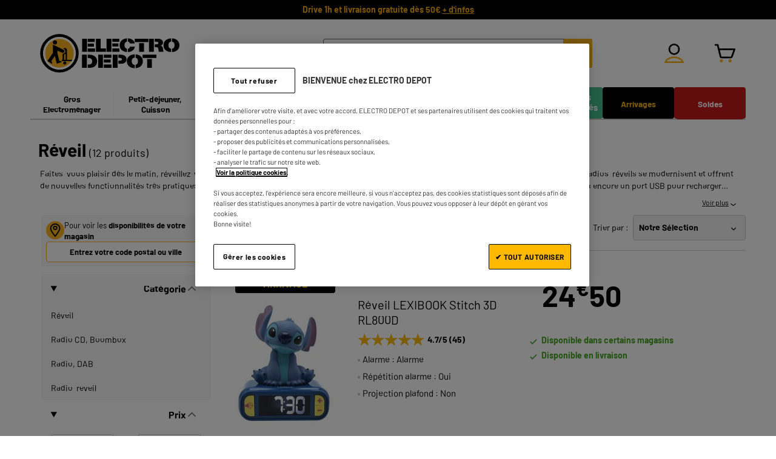

--- FILE ---
content_type: text/html; charset=UTF-8
request_url: https://www.electrodepot.fr/tv-image-son/radio-radio-reveil/reveil.html
body_size: 74768
content:
<!doctype html> <html lang="fr-FR"> <head><script>
            var frzScriptsToPreload = document.createDocumentFragment();
            // keep for preload strategy
            var frzScriptsToPreloadUrls = ["https://www.google.com/recaptcha/api.js?render=6LfliqwUAAAAAGMshzyNg9Jo04FTVXgcENT02Eqd","https://www.electrodepot.fr/static/version1768397811/_cache/merged/5726480670dbe58727d7f878395154a9.min.js?frz-v=4225","https://www.electrodepot.fr/static/version1768397811/frontend/Pictime/electrodepot/fr_FR/js/modules/runtime.js?frz-v=4225","https://www.electrodepot.fr/static/version1768397811/frontend/Pictime/electrodepot/fr_FR/js/modules/vendors.js?frz-v=4225","https://www.electrodepot.fr/static/version1768397811/frontend/Pictime/electrodepot/fr_FR/js/modules/common.js?frz-v=4225","https://www.electrodepot.fr/static/version1768397811/frontend/Pictime/electrodepot/fr_FR/js/modules/catalogVue.js?frz-v=4225","https://www.electrodepot.fr/static/version1768397811/frontend/Pictime/electrodepot/fr_FR/js/modules/catalog.js?frz-v=4225","https://sdk.woosmap.com/searchwidget/woosmapsearchwidget.js"];
            var frzScriptsToPreloadScripts = [{"src":"https://www.google.com/recaptcha/api.js?render=6LfliqwUAAAAAGMshzyNg9Jo04FTVXgcENT02Eqd","module":false},{"src":"https://www.electrodepot.fr/static/version1768397811/_cache/merged/5726480670dbe58727d7f878395154a9.min.js?frz-v=4225","module":false},{"src":"https://www.electrodepot.fr/static/version1768397811/frontend/Pictime/electrodepot/fr_FR/js/modules/runtime.js?frz-v=4225","module":false},{"src":"https://www.electrodepot.fr/static/version1768397811/frontend/Pictime/electrodepot/fr_FR/js/modules/vendors.js?frz-v=4225","module":false},{"src":"https://www.electrodepot.fr/static/version1768397811/frontend/Pictime/electrodepot/fr_FR/js/modules/common.js?frz-v=4225","module":false},{"src":"https://www.electrodepot.fr/static/version1768397811/frontend/Pictime/electrodepot/fr_FR/js/modules/catalogVue.js?frz-v=4225","module":false},{"src":"https://www.electrodepot.fr/static/version1768397811/frontend/Pictime/electrodepot/fr_FR/js/modules/catalog.js?frz-v=4225","module":false},{"src":"https://sdk.woosmap.com/searchwidget/woosmapsearchwidget.js","module":false}];
            frzScriptsToPreloadScripts.forEach(function (script) {
              var preload = document.createElement('link');
              if (script.module) {
                preload.setAttribute('rel', 'modulepreload');
              } else {
                preload.setAttribute('rel', 'preload');
                preload.setAttribute('as', 'script');
              }
              preload.setAttribute('href', script.src);
              preload.setAttribute('fetchpriority', 'low');
              frzScriptsToPreload.appendChild(preload)
            });
</script> <script>
	var frzScriptsToPreload2 = document.createDocumentFragment();
	frzScriptsToPreloadUrls.filter(function(element,index){return (element.indexOf("bundle-common") === -1)}).forEach(function (script) {
		var preload = document.createElement('link');
		preload.setAttribute('rel', 'preload');
		preload.setAttribute('href', script);
		preload.setAttribute('as', 'script');
		preload.setAttribute('importance', 'low');
		frzScriptsToPreload2.appendChild(preload)
	});
	setTimeout(function () {
		document.head.appendChild(frzScriptsToPreload2);
	}, 100);
</script><link href="https://fonts.gstatic.com" rel="preconnect" crossorigin> <style>img.lazyfrz, img.lazyloading {height: 0px}</style> <link href="https://dcinfos-cache.abtasty.com" rel="preconnect" crossorigin> <link href="https://dcinfos.abtasty.com" rel="preconnect" crossorigin><meta name="viewport" content="width=device-width, initial-scale=1, maximum-scale=1.0, user-scalable=no"><link rel="preload" as="image" fetchpriority="high" href="https://www.electrodepot.fr/fstrz/r/s/edgepic.fzcdn.net/8c81b980ca.svg" /> <link rel="stylesheet" type="text/css" media="all" href="https://www.electrodepot.fr/static/version1768397811/_cache/merged/b793d48d3e5f9c54ed27e4ff6f2004fe.min.css?frz-v=4225"><link rel="stylesheet" type="text/css" media="screen and (min-width: 768px)" href="https://www.electrodepot.fr/static/version1768397811/frontend/Pictime/electrodepot/fr_FR/css/styles-l.min.css?frz-v=4225"><link rel="stylesheet" type="text/css" media="print" href="https://www.electrodepot.fr/static/version1768397811/frontend/Pictime/electrodepot/fr_FR/css/print.min.css?frz-v=4225"><link rel="stylesheet" type="text/css" media="all" href="https://www.electrodepot.fr/webmaster/electrodepot.css?269&amp;frz-v=4225"><style>
            .grecaptcha-badge {
                visibility: hidden;
            }
        </style><style>
    /* RESET */
    *, ::before, ::after {
        box-sizing: border-box;
    }
    body {
        margin: 0;
        padding: 0;
    }
    li {
        list-style-type: none;
    }
    .ems-desktop {
        display: none;
    }
    .ems-mobile {
        display: none;
    }
    .ems-tablet {
        display: none;
    }
    ul {
        padding-left: 0;
    }
    /* list-page */
    .productlist-product .sticky-toolbar-wrapper {
        min-height: 58px;
    }
    .productlist-tags {
        min-height: 40px;
        margin: 16px 0 16px;
    }
    /* product-page */
    #relatedproducts {
        min-height: 940px;
        @media (max-width: 767px) {
            min-height: 789px;
        }
    }
    div[data-vue-component="CrossSellPush"], #relatedproducts .carousel_section {
        min-height: 470px;
    }
    /* checkout */
    .checkout-index-index .header {
        padding-top: 16px;
    }
    @media (max-width: 1179px) {
        .checkout-index-index .header {
            font-size: 15.12px;
        }
    }
    .checkout-index-index .header.content {
        padding: 0;
        display: flex;
        align-items: center;
        flex-wrap: wrap;
    }
    @media screen and (min-width: 768px) {
        .checkout-index-index .header.content {
            justify-content: flex-start;
        }
    }
    .checkout-index-index .header.content .logo {
        margin-left: 16px;
        flex: none;
    }
    .checkout-index-index .header.content .logo img {
        height: 32px;
        width: auto;
    }
    @media (min-width: 1180px), print {
        .checkout-index-index .header.content .logo,
        .checkout-index-index .header.content .logo img
        {
            height: 64px;
        }
    }
    @media screen and (min-width: 990px) {
        .checkout-index-index .header.content .logo {
            margin: 0;
        }
    }
    .checkout-index-index .page-header {
        padding-top: 16px;
        position: static;
        min-height: 0;
        box-shadow: none;
        background: transparent;
    }
    .checkout-index-index .header_block {
        display: flex;
        flex: auto;
        align-items: center;
        justify-content: center;
    }
    @media screen and (min-width: 768px) {
        .checkout-index-index .header_block {
            flex: initial;
        }
    }
    .checkout-index-index .nav-toggle {
        display: none;
    }
    .checkout-index-index .page-title-wrapper {
        border: 0;
        clip: rect(0, 0, 0, 0);
        height: 1px;
        margin: -1px;
        overflow: hidden;
        padding: 0;
        position: absolute;
        width: 1px;
    }
    .checkout-index-index .loading-mask {
        display: none;
    }
    .checkout-index-index .page-wrapper {
        max-width: 1020px;
        margin: 0 auto;
    }
    .checkout-index-index .page-main {
        font-size: inherit !important;
    }
    .checkout-index-index .page-header {
        padding-top: 16px;
    }
    .checkout-index-index .header.content {
        padding: 0;
    }
    .checkout-index-index div.opc-cart-item:first-of-type {
        border-top-right-radius: 4px;
        border-top-left-radius: 4px;
    }
    .hide-me-when-ready {
        position: relative;
        padding-top: 0;
    }
    @media screen and (min-width: 768px) {
        .hide-me-when-ready {
            padding-top: 24px;
        }
    }
    .hide-me-when-ready .step-header {
        font-weight: 700;
        font-size: 1.8rem;
        margin-bottom: 4px;
    }
    .hide-me-when-ready ul {
        z-index: 50;
        position: relative;
        display: flex;
    }
    .hide-me-when-ready ul li span {
        font-size: 16.254px;
    }
    @media screen and (max-width: 767px) {
        .hide-me-when-ready ul {
            display: flex;
            justify-content: space-between;
            margin: 16px;
            gap: 4px;
        }
        .hide-me-when-ready ul li span {
            font-size: 3vw;
            text-align: center;
        }
    }
    @media screen and (min-width: 768px) {
        .hide-me-when-ready ul {
            justify-content: space-between;
            margin: 0 16px;
            font-size: 14px;
            position: absolute;
            bottom: 100%;
            right: 0;
            width: 70%;
            max-width: 711px;
        }
    }
    @media screen and (min-width: 1180px) {
        .hide-me-when-ready ul {
            width: 100%;
            right: -30px;
            bottom: calc(100% + 15px);
        }
        /*.hide-me-when-ready ul:before,
        .hide-me-when-ready ul:before{
            bottom: 6px;
        }*/
    }
    .hide-me-when-ready ul::before {
        content: '';
        display: block;
        position: absolute;
        height: 5px;
        width: 100%;
        background: #dadada;
        border-radius: 3px;
        bottom: 0;
        z-index: 1;
    }
    .hide-me-when-ready ul::after {
        content: '';
        height: 5px;
        width: 5%;
        display: block;
        background: #707070;
        position: absolute;
        border-radius: 3px;
        bottom: 0;
        z-index: 1;
    }
    .hide-me-when-ready ul {
        z-index: 50;
    }
    .hide-me-when-ready ul li:last-of-type {
        margin-right: 16px;
    }
    @media screen and (max-width: 767px) {
        .hide-me-when-ready ul li {
            margin-right: 0;
            display: flex;
            flex-direction: column;
            align-items: center;
        }
    }
    .hide-me-when-ready ul.step1::after {
        width: 5%;
    }
    .hide-me-when-ready ul.step2::after {
        width: 25%;
    }
    .hide-me-when-ready ul.step3::after {
        width: 50%;
    }
    .hide-me-when-ready ul.step4::after {
        width: 75%;
    }
    .hide-me-when-ready ul.step5::after {
        width: 95%;
    }
    .hide-me-when-ready ul li {
        list-style-type: none;
        color: #747474;
        position: relative;
        margin: 0 0 5px;
        font-size: 18.06px;
        padding-bottom: 3px;
    }
    .hide-me-when-ready ul li._active {
        font-weight: 600;
    }
    .hide-me-when-ready ul li._active div {
        color: #747474;
        border-color: #747474;
    }
    .hide-me-when-ready ul li._previous div {
        color: transparent;
        border-color: #747474;
        background-color: #ffffff;
    }
    .hide-me-when-ready ul li._previous div::before {
        content: '';
        display: block;
        width: 8px;
        height: 13px;
        border-style: solid;
        border-color: #f9b31d;
        border-width: 0 2px 2px 0;
        position: absolute;
        transform: rotate(45deg) translate(5px, -3px);
    }
    .hide-me-when-ready ul li._previous.itemclickable span {
        cursor: pointer;
    }
    .hide-me-when-ready ul li._previous.itemnotclickable span {
        cursor: default;
    }
    .hide-me-when-ready ul li div {
        margin-right: 2px;
        background-color: transparent;
        width: 23px;
        font-weight: normal;
        line-height: 19px;
        color: #cfcfcf;
        border: 2px solid #cfcfcf;
        border-radius: 100vh;
        padding: 0;
        display: inline-block;
        text-align: center;
    }
    .hide-me-when-ready .opc-wrapper {
        margin-top: 24px;
        font-size: 14px;
        padding: 0 16px;
    }
    @media (min-width: 768px) {
        .hide-me-when-ready .opc-wrapper {
            width: 68.627461%;
            float: left;
        }
        .hide-me-when-ready .opc-wrapper.opc-wrapper-full {
            width: 100%;
            padding-right: 1.6rem;
        }
    }
    @media screen and (min-width: 768px) {
        .hide-me-when-ready .opc-wrapper {
            padding-right: 39px;
        }
    }
    .hide-me-when-ready section.step {
        margin-bottom: 24px;
    }
    .hide-me-when-ready section.step.currentStep header {
        color: #000;
        padding-bottom: 6px;
    }
    .hide-me-when-ready section.step.futurStep {
        background: transparent;
    }
    .hide-me-when-ready section.step.futurStep header .label {
        font-weight: normal;
    }
    .hide-me-when-ready section.step header {
        font-size: 20px;
        position: relative;
        color: #707070;
    }
    .hide-me-when-ready section.step header span {
        font-weight: bold;
    }
    @media screen and (min-width: 768px) {
        .hide-me-when-ready section.step header span {
            max-width: 85%;
            display: inline-block;
            font-size: 20px;
        }
    }
    .hide-me-when-ready section.step header span.opc-qty {
        font-weight: 400;
        font-size: 14px;
    }
    .hide-me-when-ready section.step header img {
        max-height: 16px;
        vertical-align: middle;
    }
    .hide-me-when-ready .opc-sidebar {
        padding: 0 10.5px;
        margin: 18px 0 0;
        z-index: 1;
    }
    @media (min-width: 768px) {
        .hide-me-when-ready .opc-sidebar {
            padding: 0 9.45px;
            width: 31.372549%;
            float: right;
        }
    }
    @media screen and (min-width: 768px) {
        .hide-me-when-ready .opc-sidebar {
            position: sticky;
            margin-top: 13.86px;
            font-size: 12.6px;
            top: 10px;
        }
    }
    @media screen and (min-width: 990px) {
        .hide-me-when-ready .opc-sidebar {
            font-size: 14px;
            margin-top: 14px;
            padding: 0 10.5px;
        }
    }
    .hide-me-when-ready .opc-summary {
        background-color: #ffffff;
        border: 1px solid #cdcdcd;
    }
    .hide-me-when-ready header,
    .hide-me-when-ready ol {
        position: relative;
    }
    .hide-me-when-ready .opc-summary header {
        cursor: pointer;
        font-size: 16.8px;
        font-weight: 700;
        padding: 8px 8.4px;
    }
    @media (max-width: 1180px) {
        .hide-me-when-ready .opc-summary header {
            font-size: 16.8px;
            padding: 8px;
        }
    }
    @media (max-width: 989px) {
        .hide-me-when-ready .opc-summary header {
            font-size: 15.12px;
            padding: 8px 7.56px;
        }
    }
    @media (max-width: 767px) {
        .hide-me-when-ready .opc-summary header {
            font-size: 16.8px;
            padding: 8px 8.4px;
        }
    }
    .hide-me-when-ready .opc-summary header span {
        font-weight: normal;
        font-size: 12.096px;
    }
    @media (min-width: 990px) {
        .hide-me-when-ready .opc-summary header span {
            font-size: 13.44px;
        }
    }
    .hide-me-when-ready .opc-summary header .ed-icon-right_arrow {
        position: absolute;
        right: 7px;
        top: 12px;
    }
    .hide-me-when-ready .summary-total {
        padding: 0 10px;
        border-top: 1px solid #cdcdcd;
    }
    .hide-me-when-ready .summary-total-items {
        line-height: 1.8;
    }
    .hide-me-when-ready .summary-total-block {
        line-height: 1;
    }
    .hide-me-when-ready .summary-total-hors_frais {
        display: inline-block;
        font-size: 0.824em;
        margin-top: 4px;
    }
    .hide-me-when-ready total {
        line-height: 42px;
    }
    .hide-me-when-ready .summary-total sup {
        font-size: 21px;
        bottom: 0;
    }
    @media (max-width: 989px) {
        .hide-me-when-ready .summary-total sup {
            font-size: 16.2846px
        }
    }
    .hide-me-when-ready table {
        width: 100%;
        border-collapse: collapse;
        border-spacing: 0;
        max-width: 100%;
    }
    .hide-me-when-ready th,
    .hide-me-when-ready td {
        padding: 0;
        vertical-align: middle;
    }
    .hide-me-when-ready th {
        font-weight: normal;
        font-size: 1em;
        text-align: left;
    }
    .hide-me-when-ready td {
        font-size: 24px;
        text-align: right;
    }
    @media screen and (min-width: 990px) {
        .hide-me-when-ready td {
            font-size: 35.994px;
        }
    }
    .hide-me-when-ready .total {
        line-height: 3em;
    }
    .hide-me-when-ready .total th,
    .hide-me-when-ready .total td {
        font-weight: 700;
    }
    .hide-me-when-ready .total th {
        font-size: 16.38px;
    }
    @media screen and (min-width: 990px) {
        .hide-me-when-ready .total th {
            font-size: 18.2px;
        }
    }
    @media screen and (max-width: 767px) {
        .hide-me-when-ready .total th {
            font-size: 18.2px;
        }
    }
    @media screen and (max-width: 1180px) {
        .hide-me-when-ready .total th {
            line-height: 37.8px;
        }
    }
    .hide-me-when-ready .total td {
        font-size: 20px;
    }
    @media screen and (min-width: 768px) {
        .hide-me-when-ready .total td {
            font-size: 24.3054px;
        }
    }
    @media screen and (min-width: 990px) {
        .hide-me-when-ready .total td {
            font-size: 35.994px;
        }
    }
    .hide-me-when-ready .loader {
        color: #000000;
        position: relative;
        height: 65px;
        margin: auto;
        width: 65px;
    }
    .hide-me-when-ready .loader div {
        transform-origin: 32px 32px;
        animation: loader 1.2s linear infinite;
    }
    .hide-me-when-ready .loader div:after {
        content: " ";
        display: block;
        position: absolute;
        top: 3px;
        left: 29px;
        width: 5px;
        height: 14px;
        border-radius: 20%;
        background-color: #535353;
    }
    .hide-me-when-ready .loader div:nth-child(1) {
        transform: rotate(0deg);
        animation-delay: -1.1s;
    }
    .hide-me-when-ready .loader div:nth-child(2) {
        transform: rotate(30deg);
        animation-delay: -1s;
    }
    .hide-me-when-ready .loader div:nth-child(3) {
        transform: rotate(60deg);
        animation-delay: -0.9s;
    }
    .hide-me-when-ready .loader div:nth-child(4) {
        transform: rotate(90deg);
        animation-delay: -0.8s;
    }
    .hide-me-when-ready .loader div:nth-child(5) {
        transform: rotate(120deg);
        animation-delay: -0.7s;
    }
    .hide-me-when-ready .loader div:nth-child(6) {
        transform: rotate(150deg);
        animation-delay: -0.6s;
    }
    .hide-me-when-ready .loader div:nth-child(7) {
        transform: rotate(180deg);
        animation-delay: -0.5s;
    }
    .hide-me-when-ready .loader div:nth-child(8) {
        transform: rotate(210deg);
        animation-delay: -0.4s;
    }
    .hide-me-when-ready .loader div:nth-child(9) {
        transform: rotate(240deg);
        animation-delay: -0.3s;
    }
    .hide-me-when-ready .loader div:nth-child(10) {
        transform: rotate(270deg);
        animation-delay: -0.2s;
    }
    .hide-me-when-ready .loader div:nth-child(11) {
        transform: rotate(300deg);
        animation-delay: -0.1s;
    }
    .hide-me-when-ready .loader div:nth-child(12) {
        transform: rotate(330deg);
        animation-delay: 0s;
    }
    @keyframes loader {
        0% {
            opacity: 1;
        }
        100% {
            opacity: 0;
        }
    }
    .ed-icon-right_arrow-grey::before {
        background: url('https://www.electrodepot.fr/static/version1768397811/frontend/Pictime/electrodepot/fr_FR/icons/svg/right_arrow-grey.svg?frz-v=4225');
        background-position-x: 0%;
        background-position-y: 0%;
        background-repeat: no-repeat;
        background-size: cover;
        height: 14px;
        width: 12px;
    }
</style><style>
.header-reassurance {display:inline-block;width:100%;margin:auto;overflow:hidden;position:relative;box-sizing:border-box;line-height:32px}
.header-reassurance__element {margin-right: 0;}
.header.panel {height: auto;max-height: 80px;background:black;}
.header.panel a {color:#fab000;}
.preheader {max-width: 100%;padding:0;height:32px}

@media screen and (min-width: 768px) {
.header.panel {height: 32px;}
   }
</style><style type="text/css">.search__autocomplete-results[data-v-28e4c288]{display:none;height:0}.search__autocomplete-results.active[data-v-28e4c288]{display:block;height:100%;position:relative}@media(min-width: 990px){.search__autocomplete-results.active[data-v-28e4c288]{height:auto}}.search__autocomplete-results.active .search__autocomplete-results_content[data-v-28e4c288]{position:fixed;overflow-y:scroll;left:0;right:0;top:49px;height:calc(100% - 49px);padding:16px;margin-top:2px;background-color:#fff}@media(min-width: 990px){.search__autocomplete-results.active .search__autocomplete-results_content[data-v-28e4c288]{position:absolute;top:0;display:flex;overflow:hidden;width:680px;max-height:684px;height:auto;padding:0;border:1px solid #666;border-radius:0 0 8px 8px;margin-top:-1px}}.search__autocomplete-results.active .search__autocomplete-results_no-results[data-v-28e4c288]{margin:auto}@media(min-width: 990px){.search__autocomplete-results_history[data-v-28e4c288]{margin:24px;width:100%}}.search__autocomplete-results_history ul[data-v-28e4c288]{display:flex;flex-wrap:wrap;margin:0}.search__autocomplete-results_history .search-item[data-v-28e4c288]{position:relative;width:100%}@media(min-width: 990px){.search__autocomplete-results_suggest[data-v-28e4c288]{flex:auto;margin-top:24px}}.search__autocomplete-results_suggest-content[data-v-28e4c288]{margin-bottom:0}.search__autocomplete-results_suggest-content[data-v-28e4c288]::-webkit-scrollbar{width:4px}.search__autocomplete-results_suggest-content[data-v-28e4c288]::-webkit-scrollbar-track{border-radius:2px}.search__autocomplete-results_suggest-content[data-v-28e4c288]::-webkit-scrollbar-thumb{background-color:#7d7d7d;border-radius:2px;background-clip:padding-box;border:solid 0 rgba(0,0,0,0)}.search__autocomplete-results_suggest-content[data-v-28e4c288]::-webkit-scrollbar-thumb:hover{background-color:#7d7d7d}@media(min-width: 990px){.search__autocomplete-results_suggest-content[data-v-28e4c288]{overflow-y:scroll;height:calc(100% - 33px);padding-right:12px;margin-right:4px}}.search__autocomplete-results .title[data-v-28e4c288]{display:flex;justify-content:space-between;font-size:1.6rem;font-weight:700;line-height:1.5em;margin-bottom:.8rem}@media(min-width: 990px){.search__autocomplete-results .title[data-v-28e4c288]{padding-top:0;margin-right:24px}}.search__autocomplete-results .title span[data-v-28e4c288]{display:flex}.search__autocomplete-results .title span.search-result[data-v-28e4c288]{font-weight:400;font-size:.875em;text-decoration:underline;cursor:pointer;padding-right:8px;position:relative}.search__autocomplete-results .title span.search-result[data-v-28e4c288]::before{font-size:.63em;position:absolute;right:-2px;top:9px;height:10px}.search__autocomplete-results .delete-one[data-v-28e4c288]{float:right;padding-top:5px}@media(min-width: 990px){.search__autocomplete-results_store[data-v-28e4c288]{margin:24px}}@media(min-width: 990px){.search__autocomplete-results_find[data-v-28e4c288]{flex:0 0 207px;border-right:1px solid #ccc;padding:24px 0 0 24px;margin-right:24px}}.search__autocomplete-results .search__autocomplete-results_list .search__autocomplete-results_list--suggestions[data-v-28e4c288]{line-height:25px}.search__autocomplete-results .search__autocomplete-results_list .search__autocomplete-results_list--suggestions[data-v-28e4c288]::before{content:"";background-image:url(http://localhost:8000/static/frontend/Pictime/electrodepot/fr_FR/js/images/28abc373f2d0050c61a7_store.svg);height:24px;width:24px;background-size:24px;padding-right:25px}.search__autocomplete-results .search__autocomplete-results_list li[data-v-28e4c288]::before{content:"";background:url(http://localhost:8000/static/frontend/Pictime/electrodepot/fr_FR/js/images/ec3cc663141b955e8785_search.svg) no-repeat;font-size:1em;display:inline;height:19px;width:16px;margin-right:.6rem}.search__autocomplete-results .reset-items-link[data-v-28e4c288]{cursor:pointer;text-align:right;text-decoration:underline}@media(min-width: 990px){.search__autocomplete-results .reset-items-link[data-v-28e4c288]{margin-top:16px}}.search__autocomplete-results li[data-v-28e4c288]{display:flex;align-items:center;font-size:1.4rem;line-height:1.715em;margin-bottom:1.2rem;list-style:none;cursor:pointer}.search__autocomplete-results li.search__autocomplete-results_list--find[data-v-28e4c288]{align-items:normal}.search__autocomplete-results li[data-v-28e4c288]:last-of-type{margin-bottom:0}.search__autocomplete-results li .search-item-delete[data-v-28e4c288]{position:absolute;right:0}.search__autocomplete-results li.search-item[data-v-28e4c288]::before{content:"";background:url(http://localhost:8000/static/frontend/Pictime/electrodepot/fr_FR/js/images/ec3cc663141b955e8785_search.svg) no-repeat;height:16px;width:16px;margin-right:.6rem}.search__autocomplete-results li.ed-icon-search_default[data-v-28e4c288]::before{width:20px;margin-top:5px}.search__autocomplete-results li.search-product[data-v-28e4c288]{border-bottom:1px solid #ccc;padding:.86em 0;margin:0}.search__autocomplete-results span.search__autocomplete-results_keywords[data-v-28e4c288]{max-width:90%}@media(min-width: 990px){.search__autocomplete-results span.search__autocomplete-results_keywords[data-v-28e4c288]{max-width:150px}}.search__autocomplete-results .search-noresult[data-v-28e4c288]{font-size:12px}.search__autocomplete-results .search-result-link[data-v-28e4c288]{display:flex;align-items:center;justify-content:center;height:48px;width:80%;border:1px solid #fab31e;border-radius:4px;background:#fff;font-size:16px;text-transform:initial;color:#000;margin:1em auto 16px}@media(min-width: 990px){.search__autocomplete-results .search-result-link[data-v-28e4c288]{margin:16px auto 24px}}</style><style type="text/css">.block-search{order:4;font-size:14px;height:40px;flex:100%;margin-top:.85em;border-radius:4px;margin-bottom:17px}@media(min-width: 990px){.block-search{display:inherit;order:3;flex:0 0 444px;margin-top:0;margin-bottom:0}}@media(min-width: 1180px){.block-search{height:48px;margin-left:2em}}.block-search.active{position:fixed;z-index:56;background-color:#fff}@media(max-width: 990px){.block-search.active{top:0;bottom:0;left:0;right:0;margin:0}}@media(min-width: 990px){.block-search.active{width:680px;left:calc((100% - 680px)/2)}}.block-search.active .block-content{margin:12px 16px;background-color:#fff}@media(min-width: 990px){.block-search.active .block-content{margin:0}}.block-content{z-index:10;position:relative;flex:1;height:100%}.block-content .field.search{background:none;width:auto;flex:1;margin-top:0}.block-content .minisearch{display:flex;height:100%;position:relative}.block-content .minisearch.active{width:calc(100% - 36px);z-index:1}@media(min-width: 990px){.block-content .minisearch.active{width:auto}}.block-content .input-text{border:1px solid #666;cursor:text;height:40px}@media(min-width: 1180px){.block-content .input-text{height:48px}}.block-content .input-text::placeholder{color:#ccc;font-family:"Barlow",arial,sans-serif;font-style:italic;font-weight:normal;font-size:14px}.block-content .actions{position:absolute;right:1px;display:block;height:40px;width:40px;margin-right:-1px;border-radius:0 4px 4px 0}@media(min-width: 1180px){.block-content .actions{height:48px;width:48px}}@media(min-width: 990px){.box-overlay::before{content:"";position:fixed;left:0;top:0;height:100%;right:0;background-color:#000;opacity:.5;z-index:-1}}.close-search{display:flex;flex-direction:column;font-size:11px;width:36px;height:36px;align-items:center;position:absolute;top:5px;right:-45px;z-index:10}@media(max-width: 990px){.close-search::before{background:url(http://localhost:8000/static/frontend/Pictime/electrodepot/fr_FR/js/images/26631524b4283e53ee8a_close_v2.svg);content:"@";color:rgba(0,0,0,0) !important;background-repeat:no-repeat;background-position:center;font-size:16px}}</style><style type="text/css">.auto-overflow[data-v-12452675]  .v--modal-box{overflow-y:auto}@media(min-width: 1180px){.products-carousel[data-v-12452675]{margin-top:24px}}.v--modal-overlay[data-v-12452675]{z-index:900}.v--modal-overlay[data-v-12452675]  .v--modal-box{max-height:100vh}.v--modal-overlay[data-v-12452675]  .v--modal-box::-webkit-scrollbar{width:10px}.v--modal-overlay[data-v-12452675]  .v--modal-box::-webkit-scrollbar-track{border-radius:5px}.v--modal-overlay[data-v-12452675]  .v--modal-box::-webkit-scrollbar-thumb{background-color:#ddd;border-radius:5px;background-clip:padding-box;border:solid 3px rgba(0,0,0,0)}.v--modal-overlay[data-v-12452675]  .v--modal-box::-webkit-scrollbar-thumb:hover{background-color:#ddd}.v--modal-overlay[data-v-12452675]  .v--modal-box::-webkit-scrollbar-thumb{border-top-width:15px;border-bottom-width:15px}@media(max-width: 640px){.v--modal-overlay[data-v-12452675]  .v--modal-box{min-height:100vh}}@media(min-width: 640px){.v--modal-overlay[data-v-12452675]  .v--modal-box{border-radius:8px}}.v--modal-overlay[data-v-12452675]  .v--modal-box.enable-overflow{overflow-y:auto}[data-v-12452675] .v--modal-background-click{height:100%;overflow-y:auto}[data-v-12452675] .carousel-container__title{margin-bottom:24px}.todo-cross span[data-v-12452675]{font-weight:700;font-size:50px}.modal-inner-wrap[data-v-12452675]{display:flex;flex-direction:column;width:100%;padding:1.5em 1em .5em;border-radius:8px}@media(min-width: 768px){.modal-inner-wrap[data-v-12452675]{overflow-y:auto;overflow-x:hidden}}.modal-inner-wrap .modal-content[data-v-12452675]{max-height:unset}.modal-inner-wrap .modal-addtocart-success .popin-content-success .success-message[data-v-12452675]{display:flex;justify-content:center;align-items:center}.modal-inner-wrap .modal-addtocart-success .popin-content-success .success-message[data-v-12452675]::before{height:24px;width:24px;margin:0 10px 0 0}.modal-inner-wrap .modal-addtocart-success .popin-content-success .actions[data-v-12452675]{display:flex;flex-wrap:wrap;padding:0;margin:25px 0 16px;gap:16px;z-index:105}@media(max-width: 640px){.modal-inner-wrap .modal-addtocart-success .popin-content-success .actions[data-v-12452675]{margin-bottom:0}}.modal-inner-wrap .modal-addtocart-success .popin-content-success .actions .continue-achat[data-v-12452675]{flex:100%}@media(min-width: 768px){.modal-inner-wrap .modal-addtocart-success .popin-content-success .actions .continue-achat[data-v-12452675]{flex-wrap:nowrap;flex:1;margin-bottom:0}}.modal-inner-wrap .modal-addtocart-success .popin-content-success .actions .continue-achat .continue[data-v-12452675]{border:1px solid #e5e5e5;border-radius:4px;text-decoration:none;margin:0}.modal-inner-wrap .modal-addtocart-success .popin-content-success .actions .continue-achat .continue[data-v-12452675]::before{margin-right:.6em}.modal-inner-wrap .modal-addtocart-success .popin-content-success .actions .goto-checkout[data-v-12452675]{flex:1}.popin-content-product .addtocart-success-product:last-of-type .product-added[data-v-12452675]{border-bottom:1px solid #ccc}.popin-content-product-multi[data-v-12452675]{max-height:calc(100vh - 264px);overflow-x:hidden;overflow-y:scroll}@media(max-width: 479px){.popin-content-product-multi[data-v-12452675]{max-height:calc(100vh - 242px)}}.action-close[data-v-12452675]{border-radius:0;color:rgba(0,0,0,0);font-size:0;padding:0;position:absolute;top:24px;right:24px;text-align:center;background:0 0;border:0;box-shadow:none}.action-close[data-v-12452675]::before{background:#000;content:"";display:block;height:3px;position:absolute;top:50%;left:50%;width:20px;transform:translate(-50%, -50%) rotate(45deg);transition:transform .35s ease}.action-close[data-v-12452675]::after{background:#000;content:"";display:block;height:3px;position:absolute;top:50%;left:50%;width:20px;transform:translate(-50%, -50%) rotate(-45deg);transition:transform .35s ease}.addtocart-success-product_warranties .funding__block-btn[data-v-12452675]{display:flex;align-items:center;justify-content:center;height:50px;width:168px;border:1px solid #e5e5e5;border-radius:4px;background:#fff;cursor:pointer}.addtocart-success-product_warranties .funding__block-btn[data-v-12452675]:hover{background-color:#fff;color:#000}.product-added .product-added--price[data-v-12452675]{flex-shrink:0;margin-right:10px}@media(min-width: 990px){.product-added .product-added--price[data-v-12452675]{margin-right:0}}</style><style type="text/css">.field[data-v-54f05947]{margin-top:20px}.field[data-v-54f05947]:first-child{margin-top:0}.field input[data-v-54f05947]{border:0;height:auto;line-height:2.4rem;color:#757575;width:100%}.field input[data-v-54f05947]:focus{outline:none;box-shadow:none}.field input[data-v-54f05947]::placeholder{color:#757575;font-weight:normal;font-size:1.4rem}.field label[data-v-54f05947]{color:#757575;position:absolute;transition:all .1s linear;left:5px;top:-9px;font-size:1.2rem;background-color:#fff;padding:0 5px;pointer-events:none;overflow:hidden;white-space:nowrap;max-width:96%}.field label[data-v-54f05947]:before{content:"";display:block;position:absolute;background-color:rgba(0,0,0,0);top:0;left:0;right:0;bottom:9px}.field label span[data-v-54f05947]{position:relative}.field .input[data-v-54f05947]{font-family:"Arial",sans-serif;color:#757575;position:relative;border:1px solid #757575;border-radius:2px;display:flex;padding:8px 8px 6px;background:#fff}.field .input.ed-icon-search-input[data-v-54f05947]:before{position:absolute;right:10px;top:9px}.buyback-product-results[data-v-54f05947]{display:flex;flex-direction:column;justify-content:center;align-items:center;padding-top:20px}.buyback-product-results-list[data-v-54f05947]{display:flex;flex-direction:row;flex-wrap:wrap;justify-content:flex-start;align-content:flex-start;gap:10px}.buyback-product-results-list>*[data-v-54f05947]{flex-basis:100%}@media screen and (min-width: 990px){.buyback-product-results-list>*[data-v-54f05947]{flex-basis:calc(50% - 5px)}}.buyback-product-results-list-title[data-v-54f05947]{flex-basis:100%;font-size:1.4rem}</style><style>
.column-categ.block-ems li {
    min-height: initial !important;
}
body .navigation .submenu-ems.link {
	margin: -10px 0 25px 0 !important;
	width: calc(100% -10px) !important;
	background: #f0f0f0;
	padding: 10px !important;
	box-sizing: border-box;
}
.submenu-ems a {
	font: normal 1.36em 'Barlow',sans-serif !important;
	text-transform: initial !important;
}
</style><style>
/*Hide Sous Navigation HP*/
ul.nav-pages-carousel {
    display: none;
}

@media (min-width: 768px) {

.home-page .carousel {margin-bottom: 2em;}
}

    /*Nav mobile BuyBack */
    .nav-sections .section-item-content .navigation ul li.level0.nav-specialClass--reprisedevosappareils {
        background: #2D3DA11A;
        border-bottom: 0;
        background-position-x: 1em !important;
    }

    @media (max-width: 1180px) {
        .nav-sections .section-item-content .navigation .special-nav>li>a {
            padding: .45em 16px !important;
        }
    }
    .nav-sections .section-item-content .navigation ul li.level0.nav-specialClass--reprisedevosappareils .icon-mobile__white::before {
        content: '';
        background: url(https://www.electrodepot.fr/media/wysiwyg/page/buyback/buyback.svg?frz-v=4225) center no-repeat !important;
        width: 24px;
        height: 24px;
        display: inline-block;
    }
    .nav-sections .section-item-content .navigation ul li.level0.nav-specialClass--reprisedevosappareils .icon-mobile__white svg {
        display: none;
    }
    .nav-sections .section-item-content .navigation ul li.level0.nav-specialClass--reprisedevosappareils a span {
        color: #2d3da1;
    }
    @media only screen and (max-width: 1179px) {
        .nav-sections .section-item-content .navigation ul li.level0.nav-specialClass--reprisedevosappareils a:after, .nav-sections .section-item-content .navigation ul li.level0.nav-specialClass--reprisedevosappareils a:after, .nav-sections .section-item-content .navigation ul li.level0.nav-specialClass--reprisedevosappareils a:after {
            background: url(https://www.electrodepot.fr/media/wysiwyg/page/buyback/fleche_droite_blue.svg?frz-v=4225);
            background-repeat: no-repeat;
            background-position: center;
        }
        .nav-sections .section-item-content .navigation ul li.level0.nav-specialClass--reconditionnes a:after, .nav-sections .section-item-content .navigation ul li.level0.nav-specialClass--reconditionnes a:after, .nav-sections .section-item-content .navigation ul li.level0.nav-specialClass--reconditionnes a:after {
            background: url(https://www.electrodepot.fr/media/wysiwyg/page/buyback/fleche_droite_white.svg?frz-v=4225);
            background-repeat: no-repeat;
            background-position: center;
        }
    }
    /* Fix Oney */
    .prodItem .product-info-price .credit-warning {
        color: black;
        font-size: 1.6rem;
        text-transform: uppercase;
    }
    /* 3ème onglet à mettre dans CMS Footer*/ 
    @media (min-width: 1180px) {
    .nav-sections .section-item-content .navigation .special-nav {
        width: 30% !important;
    }
    .nav-sections .section-item-content .navigation ul.categories-nav {
        width: 70% !important;
    }
    }
    
    /*FIX NAV BF MOB ACTIVE*/
    @media only screen and (max-width: 1179px){
    .nav-sections .section-item-content .navigation .special-nav .nav-specialClass--black-friday.active a
    {background: transparent!important;}
    .nav-sections .section-item-content .navigation .special-nav .nav-specialClass--black-friday.active a:after
    {background: url(https://www.electrodepot.fr/static/frontend/Pictime/electrodepot/fr_FR/icons/svg/fleche_droite_yellow.svg?frz-v=4225)!important;
    background-repeat:no-repeat!important;
    background-position: center!important;
    }
    }
    /* Fix img carrousel IOS */
    .carousel-container .swiper-slide article {
        height: auto !important;
    }
    /* Fix hide "Accès à mon dossier de suivi" dans la page SAV */
    .sav-case-link.sav_border-bottom,.sav-case-link {
        display: none!important;
    }
    /* Fix h2 HP */
        h2.carousel-container__title[data-v-0b2d3735], .carousel-container__title {
            font-size: 2.4rem!important;
        }
    @media screen and (min-width: 1180px) {
        .nav-sections .section-item-content .navigation ul li.level-top.nav-specialClass--soldes a.level-top {
            padding: 3px 0 4.5px !important;border-radius:4px!important;
        }
    .category-item.has-active.level-top.nav-specialClass--soldes {
        border-bottom: none!important;padding: 0 !important;
    }
    }
    
    /* Retirer la barre de scroll page d'accueil*/ 
    .pushproduct {overflow:hidden}
    
    /*Fix boutique Brandt*/
    @media screen and (min-width: 768px) {
    .page-with-filter .column.main {
            width: 100% !important;
        }
    }
    
    /* old style */
      .pos-relative {position: relative;}
      .pos-absolute {position: absolute;}
    
      /*styles octobre 2022*/
      @media screen and (max-width: 767px) {
        .footer-content {
          padding: 10px;
        }
      }
    
      /* FIX SAV */
      .sav__module.sav__contact+.sav__module.sav_store_rdv {
        display: none !important;
      }
    
      /* Fix flap le prix bas */
      .productlist-item--flap.le_prix_bas {
        background: #c5da37;
      }
    
      /* Fix taille icone categorie */
      .hp-entree-categorie svg {
        max-width: 24px;
        min-width: 24px;
      }
    
      /*FIX h3 en titre*/
      .moyenTitre {
        font-weight: bold;
        margin: 0 0 1rem 0;
        line-height: 1.1;
        font-size: 1.8rem;
      }
    
      /* FIX h2 en titre */
      .grandTitre {
        font-family: 'barlow', arial, sans-serif;
        font-size: 2.1em;
        font-weight: bold;
        text-transform: uppercase;
        line-height: 1.1;
      }
    
      .grandTitreMinuscule {
        font-family: 'barlow', arial, sans-serif;
        font-size: 2.1em;
        font-weight: bold;
        text-transform: lowercase;
        line-height: 1.1;
      }
    
      /*FIX CAAST ONE TRUST*/
      #onetrust-consent-sdk {
        position: relative;
        z-index: 10000000000;
      }
    
      #onetrust-consent-sdk~#caast-modal__main {
        z-index: 1000000000;
        position: relative;
      }
    
      /*FIX fleche energétique*/
      .energy__class .cls-3,
      .cls-5,
      .cls-7 {
        font-family: 'barlow', sans-serif;
      }
    
      .footer .footer-assurance svg {
        max-width: 70.5px;
        margin: 0 0 5px 0;
      }
    
      .header.right {
        top: 20px;
      }
        .mz-thumb img {
          visibility: visible !important;
        }
    
        /*Fix visionneuse images produit*/
        .splide {
          visibility: visible;
        }
    
        .splide__list {
          max-width: 100%;
          display: flex;
        }
    
        .splide__slide {
          max-width: 100%;
        }
    
        #image-slideshow-thumbnail-slider .splide {
          visibility: hidden;
        }
    
        #image-slideshow-thumbnail-slider {
          max-height: 100px;
        }
    
        @media screen and (max-width:1180px) {
          .splide__list {
            display: flex;
          }
    
          .splide__slide {
            margin-right: 10px;
          }
        }
    
        /*Fix portail brand sur page liste*/
        .portail-brands .brand {
          border-bottom: none !important;
          width: 33% !important;
          height: 8.8em !important;
        }
    
        .brand-link .logo-image {
          max-width: 210px;
          margin-top: 20px !important;
        }
    
        .brand:nth-child(3) {
          border-right: none !important;
        }
    
        .brand-logo {
          width: 80%;
          margin: 13% 10%;
        }
    
        /*fix gellule filtres*/
        .am-ranges input[type="radio"] {
          display: none;
        }
    
        /*fix btn onetrust dans footer*/
        .footer #ot-sdk-btn.ot-sdk-show-settings {
          padding: 0;
          background: none !important;
          border: none;
          text-align: left;
          font-weight: normal !important;
          font-size: 1em;
          font-family: Barlow, arial, sans-serif;
          line-height: 1em;
          color: #000;
        }
    
        .footer #ot-sdk-btn.ot-sdk-show-settings:hover {
          text-decoration: underline;
          color: #000;
        }
    
        @media screen and (min-width:990px) {
          .carousel-mdd .slick-track {
            width: 100% !important;
          }
    
          .carousel-mdd .slick-slide:first-child {
            margin: 0 !important;
          }
    
          .carousel-mdd .slick-slide {
            margin: 0 0 0 4%;
            min-width: 16.5%;
          }
        }
    
        /* Fix casse mobile sur FP*/
        .prodItem__warranty-item.garantie-mobile #mobile-warranty-popin-content {
          display: none;
        }
    
        /* Supp. block info érronée page succes commande */
        .checkout-onepage-success .block-success+.block-success {
          display: none;
        }
    
        /*Test One Trust*/
        #onetrust-banner-sdk #onetrust-policy-title {
          font-size: 1.3em;
        }
    
        .ot-sdk-container button {
          font-size: 1.2rem !important;
          background: #FFF !important;
        }
    
        @media screen and (max-width: 600px) {
          .ot-sdk-container button {
            width: 100% !important;
          }
    
          #onetrust-banner-sdk #onetrust-policy-title {
            width: calc(100% - 44px) !important;
          }
        }
    
        .nav-sections .section-item-content .navigation ul li.nav-specialClass--reconditionnes,
        .nav-sections .section-item-content .navigation ul li.nav-specialClass--reconditionnes a {
          background: #44bc91 !important;
        }
    
        .nav-specialClass--reconditionnes .level-top {
          font-size: 1.2em !important;
          color: #FFF !important;
        }
    
        @media all and (min-width:1180px) {
          .nav-sections .section-item-content .navigation ul li.level0.nav-specialClass--reconditionnes {
            border-radius: 4px !important;
            font-size: 0.85em;
            border: 0 !important;
          }
    
          .nav-sections .section-item-content .navigation .special-nav .level0:first-child {
            border-radius: 4px !important;
          }
    
          .nav-sections .section-item-content .navigation .special-nav {
            width: 20%;
          }
    
          .nav-sections .section-item-content .navigation ul.categories-nav {
            width: 80%;
          }
        }
    
        @media all and (max-width:1180px) {
          .nav-sections .section-item-content .navigation .special-nav>li>a {
            padding: .45em 16px .45em 16px !important;
          }
        }
    
        /*.nav-sections .section-item-content .navigation .special-nav li.nav-specialClass--premiers-prix {
            background: #FFBA00 !important;
            color: #000 !important;
            border-radius: 0 3px 3px 0;
        }
        
        .nav-sections .section-item-content .navigation .special-nav li.nav-specialClass--premiers-prix a {
            background: #FFBA00 !important;
            color: #000 !important;
        }
        
        .nav-sections .section-item-content .navigation .special-nav li.nav-specialClass--premiers-prix svg {
            opacity: 0;
        }
        
        .nav-sections .section-item-content .navigation .special-nav li.nav-specialClass--premiers-prix .icon-mobile::after {
            content: '';
            background-image: url("data:image/svg+xml,%3C%3Fxml version='1.0' encoding='utf-8'%3F%3E%3C!-- Generator: Adobe Illustrator 26.2.0, SVG Export Plug-In . SVG Version: 6.00 Build 0) --%3E%3Csvg version='1.1'
                                                                                                                            xmlns='http://www.w3.org/2000/svg'
                                                                                                                            xmlns:xlink='http://www.w3.org/1999/xlink' x='0px' y='0px' viewBox='0 0 24 24' style='enable-background:new 0 0 24 24;' xml:space='preserve'%3E%3Cstyle type='text/css'%3E .st0%7Bdisplay:none;%7D .st1%7Bdisplay:inline;%7D .st2%7Bfill:none;stroke:%23000;stroke-width:1.6259;stroke-linecap:round;stroke-linejoin:round;stroke-miterlimit:10;%7D .st3%7Bfill:none;stroke:%23FFF;stroke-width:1.5;stroke-linecap:round;stroke-linejoin:round;stroke-miterlimit:10;%7D .st4%7Bfill:none;stroke:%23FFBA00;stroke-width:0.9914;stroke-linecap:round;stroke-linejoin:round;stroke-miterlimit:10;%7D .st5%7Bfill:none;stroke:%23FFFFFF;stroke-width:1.6259;stroke-linecap:round;stroke-linejoin:round;stroke-miterlimit:10;%7D .st6%7Bdisplay:inline;fill:none;stroke:%23FFBA00;stroke-width:1.6259;stroke-linecap:round;stroke-linejoin:round;stroke-miterlimit:10;%7D .st7%7Bfill:none;stroke:%23FFBA00;stroke-linecap:round;stroke-linejoin:round;stroke-miterlimit:10;%7D .st8%7Bdisplay:inline;fill:none;stroke:%23FFFFFF;stroke-width:1.6259;stroke-linecap:round;stroke-linejoin:round;stroke-miterlimit:10;%7D%0A%3C/style%3E%3Cg id='Calque_2' class='st0'%3E%3Crect class='st1' width='24' height='24'/%3E%3C/g%3E%3Cg id='Calque_4'%3E%3Ccircle class='st2' cx='14.83' cy='7.69' r='6.27'/%3E%3Cpath class='st3' d='M16.38,10.46c-0.44,0.24-0.95,0.37-1.48,0.37c-1.74,0-3.15-1.41-3.15-3.15s1.41-3.15,3.15-3.15 c0.57,0,1.1,0.15,1.56,0.41'/%3E%3Cg%3E%3Cg%3E%3Cline class='st4' x1='12.32' y1='6.84' x2='15.01' y2='6.84'/%3E%3Cline class='st4' x1='12.32' y1='8.81' x2='15.01' y2='8.81'/%3E%3C/g%3E%3Cg%3E%3Cline class='st3' x1='12.32' y1='6.84' x2='15.01' y2='6.84'/%3E%3Cline class='st3' x1='12.32' y1='8.81' x2='15.01' y2='8.81'/%3E%3C/g%3E%3C/g%3E%3Cpath class='st5' d='M16.57,16.94l5.51-1.26c0,0,0.93-0.04,0.51,0.94c-1.19,0.79-6.66,3.68-8.58,4.69 c-0.43,0.23-0.93,0.29-1.4,0.17l-5.32-1.31c-0.5-0.12-1.03-0.05-1.48,0.19l-2.84,1.56l-1.9-4.01l5.7-2.62c0,0,1.11-0.46,2.86,0 c1.75,0.46,4.18,1.75,4.18,1.75c0.81,0.29,0.65,1.52-0.1,1.46L9.8,18.22'/%3E%3C/g%3E%3Cg id='Calque_5' class='st0'%3E%3Cpath class='st6' d='M17.08,14.82c0,4.12-3.34,7.46-7.46,7.46s-7.46-3.34-7.46-7.46c0-3.02,1.97-5.67,4.41-6.8'/%3E%3Cpath class='st6' d='M11.46,18.12c-0.53,0.28-1.13,0.44-1.77,0.44c-2.07,0-3.75-1.68-3.75-3.75s1.68-3.75,3.75-3.75 c0.67,0,1.3,0.18,1.85,0.49'/%3E%3Cg class='st1'%3E%3Cg%3E%3Cline class='st7' x1='6.63' y1='13.81' x2='9.83' y2='13.81'/%3E%3Cline class='st7' x1='6.63' y1='16.11' x2='9.83' y2='16.11'/%3E%3C/g%3E%3Cg%3E%3Cline class='st2' x1='6.63' y1='13.81' x2='9.83' y2='13.81'/%3E%3Cline class='st2' x1='6.63' y1='16.11' x2='9.83' y2='16.11'/%3E%3C/g%3E%3C/g%3E%3Cpath class='st8' d='M5.41,2.04C8.07,4.71,9.37,6,12.03,8.67c0.46,0.46,1.54-4.8,2-4.34c2.46,2.46,4.92,4.92,7.39,7.39'/%3E%3Cpolyline class='st8' points='22.03,6.19 22.03,12.35 15.88,12.35 '/%3E%3C/g%3E%3C/svg%3E%0A");
            width: 26px;
            height: 24px;
            display: inline-block;
            position: absolute;
            top: 20px;
            left: 16px;
        }
        
        .nav-sections .section-item-content .navigation .special-nav .level-top.nav-specialClass--premiers-prix a:after {
            color: #000;
        }*/
        .carousel-mdd .slick-arrow {
          display: none !important;
        }
    
        @media (min-width: 1px) {
          .logo-capital-img {
            width: 50% !important;
            max-width: 120px !important;
          }
        }
    
        .footer-content > div+div::before {
          min-height: 0 !important;
        }
    
        .footer-reward div + div::before {
          content: none !important;
        }
    
        .logo-capital-text-bold {
          font-weight: bold;
          line-height: 1.1;
          font-size: 1rem;
        }
    
        .footer-reward p {
          font-weight: bold;
          line-height: 1.1;
          font-size: 1rem;
        }
    
        .logo-capital-a {
          text-decoration: none;
        }
    
        .footer-reward div {
          padding: 0 0 15px 0 !important;
        }
    
        .footer-reward img {
          width: unset !important;
        }
    
        .footer-reward a {
          display: inline-block;
        }
        .gptw-img {
          max-width: 73px;
          max-height: 73px;
        }
        .nos-magasins .pos-absolute {
          top:65%;
          left: 50%;
          right: 0;
        }
        @media (min-width: 768px) {
          .nos-magasins .pos-absolute {
            top:55%;
            left: 37%;
          }
        }
        @media (min-width: 992px) {
          .nos-magasins .pos-absolute {
            top:65%;
          }
        }
    /* old style */
    
    /* new style */
    /*CSS en mobile first*/
    
    /* normalize */
    #footer-ED .col-lg-1, #footer-ED .col-lg-10, #footer-ED .col-lg-11, #footer-ED .col-lg-12, #footer-ED .col-lg-2, #footer-ED .col-lg-3, #footer-ED .col-lg-4, #footer-ED .col-lg-5, #footer-ED .col-lg-6, #footer-ED .col-lg-7, #footer-ED .col-lg-8, #footer-ED .col-lg-9, #footer-ED .col-md-1, #footer-ED .col-md-10, #footer-ED .col-md-11, #footer-ED .col-md-12, #footer-ED .col-md-2, #footer-ED .col-md-3, #footer-ED .col-md-4, #footer-ED .col-md-5, #footer-ED .col-md-6, #footer-ED .col-md-7, #footer-ED .col-md-8, #footer-ED .col-md-9, #footer-ED .col-sm-1, #footer-ED .col-sm-10, #footer-ED .col-sm-11, #footer-ED .col-sm-12, #footer-ED .col-sm-2, #footer-ED .col-sm-3, #footer-ED .col-sm-4, #footer-ED .col-sm-5, #footer-ED .col-sm-6, #footer-ED .col-sm-7, #footer-ED .col-sm-8, #footer-ED .col-sm-9, #footer-ED .col-xs-1, #footer-ED .col-xs-10, #footer-ED .col-xs-11, #footer-ED .col-xs-12, #footer-ED .col-xs-2, #footer-ED .col-xs-3, #footer-ED .col-xs-4, #footer-ED .col-xs-5, #footer-ED .col-xs-6, #footer-ED .col-xs-7, #footer-ED .col-xs-8, #footer-ED .col-xs-9, #footer-ED .row {float: none; padding-right: 0;padding-left: 0;margin-right: 0;margin-left: 0;}
    #footer-ED ul,#footer-ED ul li,#footer-ED p,#footer-ED img,#footer-ED a {margin-top: 0;margin-bottom: 0;margin-right: 0;margin-left: 0;padding-right: 0;padding-left: 0;padding-top: 0;padding-bottom: 0;border: none;}
    #footer-ED h1,#footer-ED h2,#footer-ED h3,#footer-ED h4,#footer-ED h5,#footer-ED a,#footer-ED ul li,#footer-ED ul li a,#footer-ED ul li button,#footer-ED span,#footer-ED #ot-sdk-btn.ot-sdk-show-settings,#footer-ED p,#footer-ED a {color: #ffffff;text-align: center;margin-bottom: 0;margin: 0; font-weight:inherit;}
    
    /* remplacé par le display flex ou display grid */
    /* global */
    /* flex */
    #footer-ED .disp-flex {display: flex;flex-wrap: wrap;justify-content: inherit;align-items: center;} 
    /* grid */
    #footer-ED .disp-grid {display: grid;grid-template-rows: auto;grid-auto-rows: minmax(10em, auto);}
    #footer-ED .disp-grid.grid-auto-rows {grid-auto-rows: minmax(10em, auto);}
    #footer-ED .disp-grid.grid-template-columns-auto-fit {grid-template-columns: repeat(auto-fit, minmax(11em, 1fr));}
    #footer-ED .disp-grid.grid-template-columns-auto-fill {grid-template-columns: repeat(auto-fill, minmax(11em, 1fr));}
    /* styles flex & grid */
    #footer-ED .justify-content-center {justify-content: center;}
    #footer-ED .justify-content-space-between {justify-content: space-between;}
    #footer-ED .justify-content-space-around {justify-content: space-around;}
    #footer-ED .justify-content-space-evenly {justify-content: space-evenly;}
    #footer-ED .align-items-center {align-items: center;}
    #footer-ED .align-items-baseline {align-items: baseline;}
    #footer-ED .align-self-baseline {align-self: baseline;}
    #footer-ED .align-self-center {align-self: center;}
    #footer-ED section.section.disp-grid.grid-template-columns-auto-fit.grid-contact.footer-news-media {grid-template-columns: repeat(auto-fit, minmax(20em, 1fr));}
    /* commun */
    #footer-ED .margin-responsive {padding-bottom: 4rem;}
    #footer-ED .mx-auto {margin: 0 auto;}
    #footer-ED .text-align-center {text-align: center;}
    #footer-ED .border {border: 1px solid rgba(255, 255, 255, .1); margin-bottom: 3rem;}
    #footer-ED .border-left-none {border-left: none;}
    #footer-ED .border-right-none {border-right: none;}
    #footer-ED .border-spacer {border-width: 0;border-color: rgba(255, 255, 255, .1);border-style: solid;display: block;}
    #footer-ED .border-spacer.border-spacer-top {border-top-width: 1px;}
    #footer-ED .border-spacer.border-spacer-right {border-right-width: 1px;margin-left: 1rem;}
    #footer-ED .border-spacer.border-spacer-bottom {border-bottom-width: 1px;margin-bottom: 1rem;}
    #footer-ED .border-spacer.border-spacer-left {border-left-width: 1px;margin-right: 1rem;}
    #footer-ED .border-spacer.w-100 {width: 100%;margin: 1rem auto;display: inline-block}
    #footer-ED .flex-1 {flex: 1;}
    #footer-ED .flex-2 {flex: 2;}
    #footer-ED .flex-3 {flex: 3;}
    #footer-ED .flex-4 {flex: 4;}
    #footer-ED .flex-5 {flex: 5;}
    #footer-ED .img-size {height: 6rem;}
    #footer-ED .svg-size-5rem {width: 5rem;}
    #footer-ED .svg-size-6rem {width: 6rem;}
    #footer-ED .svg-size-7rem {width: 7rem;}
    #footer-ED .svg-size-8rem {width: 8rem;}
    #footer-ED .svg-size-9rem {width: 9rem;}
    #footer-ED .svg-size-10rem {width: 10rem;}
    #footer-ED .svg-size-11rem {width: 11rem;}
    #footer-ED .svg-size-12rem {width: 12rem;}
    #footer-ED .pos-0 {position: absolute;top: 0;left: 0;right: 0;}
    #footer-ED .bloc {height: 100%;max-height: 100%;}
    /* text-align left */
    #footer-ED ul li,
    #footer-ED ul li a,
    #footer-ED .footer-deep .footer-title {text-align: left;}
    /* custom footer */
    #footer-ED {background-color: rgba(0, 0, 0, .9);padding: 1rem;}
    #footer-ED .inner {margin:.5rem;}
    #footer-ED .footer-sentence h2,
    #footer-ED .item-title .footer-title {font-size: 4vw;text-transform: uppercase;}
    #footer-ED .footer-sentence h2 {margin-bottom: 1.5rem;font-weight:600;margin-top:1rem;}
    #footer-ED .footer-title {text-transform: uppercase;font-size: inherit;width:100%!important}
    #footer-ED .footer-title,
    #footer-ED .footer-reassurance--avis_desc-ratings {margin-bottom: 1rem;}
    /* footer reassurance */
    #footer-ED .footer-reassurance--avis {text-align:center;}
    #footer-ED .footer-reassurance--avis_star-ratings {unicode-bidi: bidi-override;color: rgb(204, 204, 204);font-size: 20px;position: relative;display: inline-block;margin: 0px;padding: 0px;}
    #footer-ED .footer-reassurance--avis_star-ratings span {color: rgb(255, 186, 0);}
    #footer-ED .footer-reassurance--avis_fill-ratings {width: 89%;color: rgb(255, 186, 0);position: absolute;z-index: 1;display: block;top: 0px;left: 0px;padding: 0px;overflow: hidden;}
    #footer-ED .footer-reassurance--avis_empty-ratings {display: block;z-index: 0;padding: 0px;}
    #footer-ED .footer-reassurance--avis_empty-ratings span {color: #cccccc;}
    #footer-ED .footer-reassurance .paiement-securise .inner {margin: 0;}
    /* footer mag liv */
    #footer-ED .disp-grid.grid-magasin {grid-template-columns: 1fr}
    /* #footer-ED .footer-mag-liv .footer-mag-liv-items:nth-of-type(1) .item-mag-liv-infos .disp-grid {gap: 2rem;}
    #footer-ED .footer-mag-liv .footer-mag-liv-items:nth-of-type(1) .item-mag-liv-infos-list {grid-column: span 2;}
    #footer-ED .footer-mag-liv .item-mag-liv-infos-picto {justify-self: end;width: fit-content;} */
    #footer-ED .footer-mag-liv .footer-mag-liv-items:nth-of-type(1) .item-mag-liv-infos-list ul li {display: inline;}
    #footer-ED .footer-mag-liv .item-mag-liv-infos-list ul.disp-flex {flex-direction: column;}
    /* footer media */
    #footer-ED .wrapper-newsletter {display: inherit;}
    #footer-ED #newsletter-subscribe-button {border: 1px solid #ffffff; background: #ffffff;transition: 0.5s all 0s !important}
    #footer-ED button#newsletter-subscribe-button:hover {transition: 0.5s all 0s !important;background: #ffba00!important;border: 1px solid #ffba00 !important;}
    #footer-ED #newsletter-subscribe-button span {color: #000000}
    #footer-ED .form-newsletter {margin:.5em 0 1em 0}
    #footer-ED .form-newsletter .field.newsletter {width:15em;}
    #footer-ED .share-social-list .svg-icon {background: #ffffff; display: block; margin: auto;width:35px;height: 35px;transition: 0.5s all 0s;}
    #footer-ED .share-social-list .share-social-link--facebook .svg-icon:hover {background: #3b5998;transition: 0.5s all 0s;}
    #footer-ED .share-social-list .share-social-link--twitter .svg-icon:hover {background: rgb(29, 161, 242);transition: 0.5s all 0s;}
    #footer-ED .share-social-list .share-social-link--youtube .svg-icon:hover {background: #c4302b;transition: 0.5s all 0s;}
    #footer-ED .share-social-list .share-social-link--instagram .svg-icon:hover {background: radial-gradient(circle at 30% 107%, #fdf497 0%, #fdf497 5%, #fd5949 45%, #d6249f 60%, #285AEB 90%);transition: 0.5s all 0s;}
    #footer-ED .share-social-list .share-social-link--tiktok .svg-icon:hover {background: rgb(0, 0, 0);transition: 0.5s all 0s;}
    #footer-ED .share-social-link--tiktok svg path {filter: drop-shadow(0px 0px 0px #24f6f0) drop-shadow(0px 0px 0px #fe2d52);transition: 1s all 0s;}
    #footer-ED .share-social-link--tiktok:hover svg path {filter: drop-shadow(-2px -2px 1px #24f6f0) drop-shadow(2px 2px 1px #fe2d52);transition: 1s all 0s;}
    #footer-ED .item-media-ls .svg-icon {height:auto;transition: 0.5s all 0s;}
    #footer-ED .item-media-ls .svg-icon .st0 {fill: #FFBA00;transition: 0.5s all 0s;}
    #footer-ED .item-media-ls .svg-icon .st0:hover {fill: white;transition: 0.5s all 0s;}
    #footer-ED .share-social-list .svg-size-10rem {height:auto;width:100px;transition: 0.5s all 0s;}
    #footer-ED .share-social-list .svg-size-10rem {fill: white;transition: 0.5s all 0s;}
    #footer-ED .share-social-list .svg-size-10rem:hover {fill: #ffba00;transition: 0.5s all 0s;}
    #footer-ED .item-media.item-media-ls p {width: 70%;display: block;margin:5px auto 0;}
    #footer-ED .item-media.item-media-appli p {width: 35%;display: block;margin: auto;}
    
    #footer-ED .keep-in-touch .spacer-before::before {min-height:80px}
    #footer-ED .float-left {float:left}
    #footer-ED .stores {border:solid 1px white;height:33px;border-radius:3px;margin: 3px 5px;}
    #footer-ED .col-md-6-2 {width:100%;margin-bottom:20px;}
    #footer-ED .item-media.item-media-blog p {margin-top:15px;}
    #footer-ED .spacer-hidden-md.spacer-after::before, #footer-ED .spacer-hidden-md.spacer-after::after {display:none}
    
    /* footer engage */
    #footer-ED .footer-engage .part-left-logo-ecowatt,
    #footer-ED .footer-engage .part-right-logo-ecowatt {width: 50%;}
    #footer-ED .footer-engage .item-eco {width: 30%; margin:0 auto 3rem}
    /* footer deep */
    #footer-ED .footer-deep.disp-grid {grid-template-rows: inherit;grid-auto-rows: inherit;grid-template-columns: inherit;}
    #footer-ED .footer-flag {margin-right: .5rem;}
    #footer-ED .footer-flag img {width: 3rem;height: 2rem;}
    #footer-ED .footer-trophees img,
    #footer-ED .footer-trophees svg {max-height: 6rem;margin:0 2px}
    #footer-ED .footer-trophees .disp-grid {gap: 1rem;}
    #footer-ED .footer-trophees .disp-grid.grid-template-columns-auto-fill {grid-template-columns: repeat(auto-fill, minmax(5em, 1fr));}
    #footer-ED .footer-trophees div {justify-self: center}
    #footer-ED .legalLine {color: #ffffff;text-align: center;width:auto}
    #footer-ED .legalLine-wrapper {flex-direction: column;}
    #footer-ED .legalLine ul {margin:2rem auto 0;}
    #footer-ED .legalLine span {margin-right: 1rem;}
    #footer-ED .tabs,
    #footer-ED .tab {overflow: hidden;color: #ffffff;}
    #footer-ED .tab-label {display: flex;justify-content: space-between;font-weight: bold;cursor: pointer;} /* Icon */
    #footer-ED .tab-label::after {content:"\EA1A"; font-family:ed_icons !important;width: 1em;height: 1em;transition: all 0.35s 0.35s ease;margin-right: 10px;}
    #footer-ED .tab-content {max-height: 0;padding: 0 1em;transition: all 0.35s 0.35s ease;}
    #footer-ED .tabs input {position: absolute!important;opacity: 0;z-index: -1;margin: 0;}
    #footer-ED .tabs input:checked~.tab-content {max-height: 100vh;}
    #footer-ED .tabs input:checked+.tab-label::after {transform: rotate(90deg);}
    #footer-ED .form-newsletter .actions {margin-left:0;vertical-align:top;}
    #footer-ED .footer-trophees .accessibilite svg {max-height: 3rem;}
    /* media queries */
    @media (min-width:768px){
      /* commun */
          #footer-ED .margin-responsive {padding-bottom: 2rem;}
        #footer-ED .footer-sentence h2,
        #footer-ED .item-title .footer-title {font-size: 2.8vw;}
        #footer-ED .spacer-after {padding-left: 1rem;position: relative;}
        #footer-ED .spacer-after::after {content: '';min-height: 100%;height: max-content;width: 1px;background: rgba(255, 255, 255, .1);display: inline-block;position: absolute;left: 0;top: 0;}
        #footer-ED .spacer-before::before {content: '';min-height: 100%;height: max-content;width: 1px;background: rgba(255, 255, 255, .1);display: inline-block;position: absolute;left: 0;top: 0;}    
        /* grid */
        #footer-ED .disp-grid {display: grid;grid-template-rows: auto;grid-auto-rows: minmax(10em, auto);}
        #footer-ED .disp-grid.grid-auto-rows {grid-auto-rows: minmax(10em, auto);}
        #footer-ED .disp-grid.grid-template-columns-auto-fit {grid-template-columns: repeat(auto-fit, minmax(15em, 1fr));}
        #footer-ED .disp-grid.grid-template-columns-auto-fill {grid-template-columns: repeat(auto-fill, minmax(10em, 1fr));}
        #footer-ED section.section.disp-grid.grid-template-columns-auto-fit.grid-contact.footer-news-media {grid-template-columns: repeat(auto-fit, minmax(20em, 1fr));}
        /* footer mag liv */
        #footer-ED .footer-mag-liv .footer-mag-liv-items:nth-child(2) .item-mag-liv-infos-list ul {width: max-content;}
        /* footer media */
        #footer-ED .footer-media .item-media.item-media-ls p {width: 75%;display: block;margin: auto;}
        #footer-ED .footer-media .item-media.item-media-appli p {width: 35%;display: block;margin: auto;}
        #footer-ED .col-md-6-2 {width:50%;margin-bottom:10px;}
        #footer-ED .col-md-3-2 {width:25%;margin-bottom:10px}
        /* footer deep */
        #footer-ED input[type="checkbox"]~.tab-content {max-height: 100vh;min-height: auto;}
        #footer-ED .footer-deep.disp-grid {grid-template-rows: auto;grid-auto-rows: minmax(10em, auto);grid-template-columns: repeat(auto-fit, minmax(11em, 1fr));}
        #footer-ED .tab-label::after {content:""; display: none;}
        #footer-ED .tab-label {padding-left: 1em;} /* Icon */
    }
    @media (min-width:1024px){
        #footer-ED .margin-responsive {padding-bottom:0;}
        #footer-ED .footer-sentence h2,
        #footer-ED .item-title .footer-title {font-size: 2rem;}
        #footer-ED .spacer-after {padding-left: 0;position: inherit;}
        #footer-ED .spacer-after::after {display: none;}
        #footer-ED .spacer-before {position: relative;}
        /* réassurance avis */
        #footer-ED .disp-grid.grid-reassurance .footer-reassurance--avis {grid-column: 1/span 2;}
        #footer-ED section.section.disp-grid.grid-template-columns-auto-fit.grid-contact.footer-news-media {
        grid-template-columns: repeat(auto-fit, minmax(15em, 1fr));
    }
        /* grid */
        #footer-ED .disp-grid.grid-template-columns-auto-fit {grid-template-columns: repeat(auto-fit, minmax(10em, 1fr));}
        /* footer mag liv */
        #footer-ED .disp-grid.grid-magasin {grid-template-columns: repeat(auto-fit, minmax(10em, 1fr));}
        #footer-ED .disp-grid.grid-magasin .footer-mag-liv-items:nth-child(1){grid-column: 1/span 2;grid-row: span 2;}
        #footer-ED .disp-grid.grid-magasin .footer-mag-liv-items:nth-child(2){grid-column: 3/span 2;grid-row: span 2;}
        /* footer deep */
        #footer-ED .footer-deep.disp-grid {row-gap: inherit;}
        #footer-ED .footer-trophees svg {max-height: 7rem;}
        #footer-ED .footer-trophees .disp-grid.grid-template-columns-auto-fill {grid-template-columns: repeat(auto-fill, minmax(7em, 1fr));}
        #footer-ED .footer-trophees .disp-grid .entreprises-engagent {grid-column: 2/span 1;}
        #footer-ED .spacer-hidden-md.spacer-after::before, #footer-ED .spacer-hidden-md.spacer-after::after {display:block}
    }
    @media screen and (max-width: 767px) {
    .footer .energetic-crisis-content {
        padding: 20px 10px 0;
    }
    }

/*Fix bullet points seo*/
.footer_seo li {
    list-style: inherit;
    margin-left: 15px;
}
    </style><script>fstrz=!0;;;window.frzCustomLazysizesConfig = window.frzCustomLazysizesConfig || {"lazyClass":"lazyfrz","autosizesClass":"lazyautosizes","srcAttr":"data-frz-src","srcsetAttr":"data-frz-srcset","sizesAttr":"data-frz-sizes","init":true,"loadHidden":false};/*! lazysizes - v4.1.5 */
!function(a,b){var c=b(a,a.document);a.frzLazySizes=c,"object"==typeof module&&module.exports&&(module.exports=c)}(window,function(a,b){"use strict";if(b.getElementsByClassName){var c,d,e=b.documentElement,f=a.Date,g=a.HTMLPictureElement,h="addEventListener",i="getAttribute",j=a[h],k=a.setTimeout,l=a.requestAnimationFrame||k,m=a.requestIdleCallback,n=/^picture$/i,o=["load","error","lazyincluded","_lazyloaded"],p={},q=Array.prototype.forEach,r=function(a,b){return p[b]||(p[b]=new RegExp("(\\s|^)"+b+"(\\s|$)")),p[b].test(a[i]("class")||"")&&p[b]},s=function(a,b){r(a,b)||a.setAttribute("class",(a[i]("class")||"").trim()+" "+b)},t=function(a,b){var c;(c=r(a,b))&&a.setAttribute("class",(a[i]("class")||"").replace(c," "))},u=function(a,b,c){var d=c?h:"removeEventListener";c&&u(a,b),o.forEach(function(c){a[d](c,b)})},v=function(a,d,e,f,g){var h=b.createEvent("Event");return e||(e={}),e.instance=c,h.initEvent(d,!f,!g),h.detail=e,a.dispatchEvent(h),h},w=function(b,c){var e;!g&&(e=a.picturefill||d.pf)?(c&&c.src&&!b[i]("srcset")&&b.setAttribute("srcset",c.src),e({reevaluate:!0,elements:[b]})):c&&c.src&&(b.src=c.src)},x=function(a,b){return(getComputedStyle(a,null)||{})[b]},y=function(a,b,c){for(c=c||a.offsetWidth;c<d.minSize&&b&&!a._lazysizesWidth;)c=b.offsetWidth,b=b.parentNode;return c},z=function(){var a,c,d=[],e=[],f=d,g=function(){var b=f;for(f=d.length?e:d,a=!0,c=!1;b.length;)b.shift()();a=!1},h=function(d,e){a&&!e?d.apply(this,arguments):(f.push(d),c||(c=!0,(b.hidden?k:l)(g)))};return h._lsFlush=g,h}(),A=function(a,b){return b?function(){z(a)}:function(){var b=this,c=arguments;z(function(){a.apply(b,c)})}},B=function(a){var b,c=0,e=d.throttleDelay,g=d.ricTimeout,h=function(){b=!1,c=f.now(),a()},i=m&&g>49?function(){m(h,{timeout:g}),g!==d.ricTimeout&&(g=d.ricTimeout)}:A(function(){k(h)},!0);return function(a){var d;(a=!0===a)&&(g=33),b||(b=!0,d=e-(f.now()-c),d<0&&(d=0),a||d<9?i():k(i,d))}},C=function(a){var b,c,d=99,e=function(){b=null,a()},g=function(){var a=f.now()-c;a<d?k(g,d-a):(m||e)(e)};return function(){c=f.now(),b||(b=k(g,d))}};!function(){var b,c={lazyClass:"lazyload",loadedClass:"lazyloaded",loadingClass:"lazyloading",preloadClass:"lazypreload",errorClass:"lazyerror",autosizesClass:"lazyautosizes",srcAttr:"data-src",srcsetAttr:"data-srcset",sizesAttr:"data-sizes",minSize:40,customMedia:{},init:!0,expFactor:1.5,hFac:.8,loadMode:2,loadHidden:!0,ricTimeout:0,throttleDelay:125};d = a.frzCustomLazysizesConfig || {};for(b in c)b in d||(d[b]=c[b]);a.frzCustomLazysizesConfig=d,k(function(){d.init&&F()})}();var D=function(){var g,l,m,o,p,y,D,F,G,H,I,J,K=/^img$/i,L=/^iframe$/i,M="onscroll"in a&&!/(gle|ing)bot/.test(navigator.userAgent),N=0,O=0,P=0,Q=-1,R=function(a){P--,a&&a.target&&u(a.target,R),(!a||P<0||!a.target)&&(P=0)},S=function(a){return null==J&&(J="hidden"==x(b.body,"visibility")),J||"hidden"!=x(a.parentNode,"visibility")&&"hidden"!=x(a,"visibility")},T=function(a,c){var d,f=a,g=S(a);for(F-=c,I+=c,G-=c,H+=c;g&&(f=f.offsetParent)&&f!=b.body&&f!=e;)(g=(x(f,"opacity")||1)>0)&&"visible"!=x(f,"overflow")&&(d=f.getBoundingClientRect(),g=H>d.left&&G<d.right&&I>d.top-1&&F<d.bottom+1);return g},U=function(){var a,f,h,j,k,m,n,p,q,r,s,t,u=c.elements;if((o=d.loadMode)&&P<8&&(a=u.length)){for(f=0,Q++,r=!d.expand||d.expand<1?e.clientHeight>500&&e.clientWidth>500?500:370:d.expand,s=r*d.expFactor,t=d.hFac,J=null,O<s&&P<1&&Q>2&&o>2&&!b.hidden?(O=s,Q=0):O=o>1&&Q>1&&P<6?r:N;f<a;f++)if(u[f]&&!u[f]._lazyRace)if(M)if((p=u[f][i]("data-expand"))&&(m=1*p)||(m=O),q!==m&&(y=innerWidth+m*t,D=innerHeight+m,n=-1*m,q=m),h=u[f].getBoundingClientRect(),(I=h.bottom)>=n&&(F=h.top)<=D&&(H=h.right)>=n*t&&(G=h.left)<=y&&(I||H||G||F)&&(d.loadHidden||S(u[f]))&&(l&&P<3&&!p&&(o<3||Q<4)||T(u[f],m))){if(aa(u[f]),k=!0,P>9)break}else!k&&l&&!j&&P<4&&Q<4&&o>2&&(g[0]||d.preloadAfterLoad)&&(g[0]||!p&&(I||H||G||F||"auto"!=u[f][i](d.sizesAttr)))&&(j=g[0]||u[f]);else aa(u[f]);j&&!k&&aa(j)}},V=B(U),W=function(a){s(a.target,d.loadedClass),t(a.target,d.loadingClass),u(a.target,Y),v(a.target,"lazyloaded")},X=A(W),Y=function(a){X({target:a.target})},Z=function(a,b){try{a.contentWindow.location.replace(b)}catch(c){a.src=b}},$=function(a){var b,c=a[i](d.srcsetAttr);(b=d.customMedia[a[i]("data-media")||a[i]("media")])&&a.setAttribute("media",b),c&&a.setAttribute("srcset",c)},_=A(function(a,b,c,e,f){var g,h,j,l,o,p;(o=v(a,"lazybeforeunveil",b)).defaultPrevented||(e&&(c?s(a,d.autosizesClass):a.setAttribute("sizes",e)),h=a[i](d.srcsetAttr),g=a[i](d.srcAttr),f&&(j=a.parentNode,l=j&&n.test(j.nodeName||"")),p=b.firesLoad||"src"in a&&(h||g||l),o={target:a},p&&(u(a,R,!0),clearTimeout(m),m=k(R,2500),s(a,d.loadingClass),u(a,Y,!0)),l&&q.call(j.getElementsByTagName("source"),$),h?a.setAttribute("srcset",h):g&&!l&&(L.test(a.nodeName)?Z(a,g):a.src=g),f&&(h||l)&&w(a,{src:g})),a._lazyRace&&delete a._lazyRace,t(a,d.lazyClass),z(function(){(!p||a.complete&&a.naturalWidth>1)&&(p?R(o):P--,W(o))},!0)}),aa=function(a){var b,c=K.test(a.nodeName),e=c&&(a[i](d.sizesAttr)||a[i]("sizes")),f="auto"==e;(!f&&l||!c||!a[i]("src")&&!a.srcset||a.complete||r(a,d.errorClass)||!r(a,d.lazyClass))&&(b=v(a,"lazyunveilread").detail,f&&E.updateElem(a,!0,a.offsetWidth),a._lazyRace=!0,P++,_(a,b,f,e,c))},ba=function(){if(!l){if(f.now()-p<999)return void k(ba,999);var a=C(function(){d.loadMode=3,V()});l=!0,d.loadMode=3,V(),j("scroll",function(){3==d.loadMode&&(d.loadMode=2),a()},!0)}};return{_:function(){p=f.now(),c.elements=b.getElementsByClassName(d.lazyClass),g=b.getElementsByClassName(d.lazyClass+" "+d.preloadClass),j("scroll",V,!0),j("resize",V,!0),a.MutationObserver?new MutationObserver(V).observe(e,{childList:!0,subtree:!0,attributes:!0}):(e[h]("DOMNodeInserted",V,!0),e[h]("DOMAttrModified",V,!0),setInterval(V,999)),j("hashchange",V,!0),["focus","mouseover","click","load","transitionend","animationend","webkitAnimationEnd"].forEach(function(a){b[h](a,V,!0)}),/d$|^c/.test(b.readyState)?ba():(j("load",ba),b[h]("DOMContentLoaded",V),k(ba,2e4)),c.elements.length?(U(),z._lsFlush()):V()},checkElems:V,unveil:aa}}(),E=function(){var a,c=A(function(a,b,c,d){var e,f,g;if(a._lazysizesWidth=d,d+="px",a.setAttribute("sizes",d),n.test(b.nodeName||""))for(e=b.getElementsByTagName("source"),f=0,g=e.length;f<g;f++)e[f].setAttribute("sizes",d);c.detail.dataAttr||w(a,c.detail)}),e=function(a,b,d){var e,f=a.parentNode;f&&(d=y(a,f,d),e=v(a,"lazybeforesizes",{width:d,dataAttr:!!b}),e.defaultPrevented||(d=e.detail.width)&&d!==a._lazysizesWidth&&c(a,f,e,d))},f=function(){var b,c=a.length;if(c)for(b=0;b<c;b++)e(a[b])},g=C(f);return{_:function(){a=b.getElementsByClassName(d.autosizesClass),j("resize",g)},checkElems:g,updateElem:e}}(),F=function(){F.i||(F.i=!0,E._(),D._())};return c={cfg:d,autoSizer:E,loader:D,init:F,uP:w,aC:s,rC:t,hC:r,fire:v,gW:y,rAF:z}}});;"use strict";window.FRZ_PAGE_TYPE="plp";
</script><script src="https://www.electrodepot.fr/fstrz/r/s/cdn.cookielaw.org/scripttemplates/otSDKStub.js?frz-v=4225" type="text/javascript" charset="UTF-8" data-domain-script="ce7ad350-09d0-466f-a2ff-94e2fb309f4e"></script> <script type="text/frzjs" orig_index="0">
function OptanonWrapper() { 
var OneTrustContainer = document.getElementById('onetrust-consent-sdk');var tagsH2 = OneTrustContainer.getElementsByTagName('h2'); tagsH2.forEach(tag => otreplace(tag,"ot-h2")); var tagsH3 = OneTrustContainer.getElementsByTagName('h3');tagsH3.forEach(tag => otreplace(tag,"ot-h3"));var tagsH4 = OneTrustContainer.getElementsByTagName('h4');tagsH4.forEach(tag => otreplace(tag,"ot-h4")); function otreplace(tag,otclass) { var parent = tag.parentNode; var newElement = document.createElement("div"); if(tag.id != undefined) newElement.setAttribute("id", ""+tag.id+""); newElement.classList = tag.classList; newElement.classList.add(otclass); newElement.innerHTML = tag.innerHTML; parent.insertBefore(newElement,tag); parent.removeChild(tag);}
};

var waitForJQuery = setInterval(function () {
	if (typeof jQuery != 'undefined') {

		var BtnRefuser = jQuery("#onetrust-reject-all-handler");
		jQuery("#onetrust-policy-title").prepend(BtnRefuser);
		
		var waitForOnetrust = setInterval(function () {
			if (jQuery("#onetrust-reject-all-handler").length != '0') {

				var BtnRefuser = jQuery("#onetrust-reject-all-handler");
				jQuery("#onetrust-policy-title").prepend(BtnRefuser);

				clearInterval(waitForOnetrust);
			}
		}, 100);
		

		clearInterval(waitForJQuery);
	}
}, 100);
</script> <script nonce="Nm44bmJ5NDJpdzQ4ZHcxdXVrZWlnM2prMGM5b2o4OWk&#x3D;" type="text/frzjs" orig_index="1">
    var LOCALE = 'fr\u002DFR';
    var BASE_URL = 'https\u003A\u002F\u002Fwww.electrodepot.fr\u002F';
    var require = {
        'baseUrl': 'https\u003A\u002F\u002Fwww.electrodepot.fr\u002Fstatic\u002Fversion1768397811\u002Ffrontend\u002FPictime\u002Felectrodepot\u002Ffr_FR'
};</script>        <meta charset="utf-8"/> <meta name="title" content="Réveil : Achetez pas cher - Electro Dépôt"/> <meta name="description" content="Réveil pas cher ⚡ Achetez au meilleur rapport qualité-prix sur electrodepot.fr votre réveil neuf ➽ Disponibilité immédiate !"/> <meta name="keywords" content=""/> <meta name="robots" content="INDEX,FOLLOW"/> <meta name="format-detection" content="telephone=no"/> <title>Réveil : Achetez pas cher - Electro Dépôt</title> <link rel="preload" href="https://www.electrodepot.fr/static/version1768397811/frontend/Pictime/electrodepot/fr_FR/fonts/barlow/Barlow-Bold.woff2?frz-v=4225"> <link rel="preload" href="https://www.electrodepot.fr/static/version1768397811/frontend/Pictime/electrodepot/fr_FR/fonts/barlow/Barlow-Regular.woff2?frz-v=4225"> <link  rel="preconnect" href="https://api.woosmap.com" /> <link  rel="canonical" href="https://www.electrodepot.fr/tv-image-son/radio-radio-reveil/reveil.html" /> <link rel="icon" type="image/x-icon" href="https://www.electrodepot.fr/media/favicon/default/favicon.ico?frz-v=4225"> <link rel="shortcut icon" type="image/x-icon" href="https://www.electrodepot.fr/media/favicon/default/favicon.ico?frz-v=4225"> <!-- Begin Tag Abtasty --> <!-- End Tag Abtasty --> <script type="text/frzjs" frz_orig_src="https://www.google.com/recaptcha/api.js?render=6LfliqwUAAAAAGMshzyNg9Jo04FTVXgcENT02Eqd" orig_index="2"></script> <meta property="og:image" content="https://www.electrodepot.fr/media/catalog/product/P968965.jpg" /> <!-- Begin: Google Seo Pagination --> <!-- End: Google Seo Pagination --> <!-- Begin Hreflang Categories --> <link rel="alternate" href="https://www.electrodepot.fr/tv-image-son/radio-radio-reveil/reveil.html" hreflang="fr-FR"> <link rel="alternate" href="https://www.electrodepot.fr/tv-image-son/radio-radio-reveil/reveil.html" hreflang="x-default"> <!-- End Hreflang Categories --> <script type="text/frzjs" nonce="Nm44bmJ5NDJpdzQ4ZHcxdXVrZWlnM2prMGM5b2o4OWk&#x3D;" orig_index="3"> (function(w,d,s,l,i){w[l]=w[l]||[];w[l].push({'gtm.start':
                    new Date().getTime(),event:'gtm.js'});var f=d.getElementsByTagName(s)[0],
                j=d.createElement(s),dl=l!='dataLayer'?'&l='+l:'';j.async=true;j.src=
                'https://www.googletagmanager.com/gtm.js?id='+i+dl;f.parentNode.insertBefore(j,f);
            })(window,document,'script','dataLayer', 'GTM-57CGV6N');</script>        <style>
/*FIX CLS header + choix mag*/
@media (max-width: 989px) {
	.page-header {
		min-height: unset !important;
	}
	.geo-header-container[data-vue-component] {
		display: none;
	}
	
	.breadcrumbs-wrapper {
		min-height: 24px;
	}
	
	storecomponent.mini-format {
		min-height: 89px;
		display: inline-block;
	}
	
	div[v-if="!isMobile"] {
		display: none;
	}
	.page-header {
		box-shadow:none !important;
	}
}

/* fix flap sans valeurs */
.productlist-item--flap.product-item-sticker[class="productlist-item--flap product-item-sticker "] {
display: none;
}
</style></head> <body data-container="body" data-mage-init='{"loaderAjax": {}, "loader": { "icon": "https://www.electrodepot.fr/static/version1768397811/frontend/Pictime/electrodepot/fr_FR/images/loader-2.gif"}}' class="lang-default pl-thm-pictime pl-thm-pictime-electrodepot page-with-filter page-products categorypath-tv-image-son-radio-radio-reveil-reveil category-reveil catalog-category-view page-layout-1column" id="html-body" data-frz-flags='{"lazyload":true,"unlazyload":false,"deferjs":true,"cssontop":true,"minifyhtml":true,"concatcss":true,"minifycss":true,"concatjs":false,"minifyjs":false,"early-hints":true,"unsharding":true,"responsive":false,"edge_speed":true,"edge_seo":false,"service_worker":false,"edge_rewriter":true,"speculation_rules":false,"lazyloadjs":false,"smart_inp":false}' data-frz-version="2" data-frz-target-key="pages_list" data-frz-target-label="Pages List"><img fetchpriority="high" alt="." width="1000" height="1000" style="pointer-events: none; position: absolute; top: 0; left: 0; width: 1000px; height: 1000px; max-width: 99vw; max-height: 99vh;"  src="https://www.electrodepot.fr/fstrz/r/s/edgepic.fzcdn.net/8c81b980ca.svg" /> <div class="panel header"><div class="preheader"> <div class="header-reassurance"> <div class="header-reassurance__element"><a href="https://www.electrodepot.fr/livraison-retrait-magasin" style="text-decoration:none">Drive 1h et livraison gratuite dès 50€ <span style="text-decoration:underline">+ d'infos</span></a> </div> </div> </div></div> <script type="text/x-magento-init">
    {
        "*": {
            "Magento_PageBuilder/js/widget-initializer": {
                "config": {"[data-content-type=\"slider\"][data-appearance=\"default\"]":{"Magento_PageBuilder\/js\/content-type\/slider\/appearance\/default\/widget":false},"[data-content-type=\"map\"]":{"Magento_PageBuilder\/js\/content-type\/map\/appearance\/default\/widget":false},"[data-content-type=\"row\"]":{"Magento_PageBuilder\/js\/content-type\/row\/appearance\/default\/widget":false},"[data-content-type=\"tabs\"]":{"Magento_PageBuilder\/js\/content-type\/tabs\/appearance\/default\/widget":false},"[data-content-type=\"slide\"]":{"Magento_PageBuilder\/js\/content-type\/slide\/appearance\/default\/widget":{"buttonSelector":".pagebuilder-slide-button","showOverlay":"hover","dataRole":"slide"}},"[data-content-type=\"banner\"]":{"Magento_PageBuilder\/js\/content-type\/banner\/appearance\/default\/widget":{"buttonSelector":".pagebuilder-banner-button","showOverlay":"hover","dataRole":"banner"}},"[data-content-type=\"buttons\"]":{"Magento_PageBuilder\/js\/content-type\/buttons\/appearance\/inline\/widget":false},"[data-content-type=\"products\"][data-appearance=\"carousel\"]":{"Magento_PageBuilder\/js\/content-type\/products\/appearance\/carousel\/widget":false}},
                "breakpoints": {"desktop":{"label":"Desktop","stage":true,"default":true,"class":"desktop-switcher","icon":"Magento_PageBuilder::css\/images\/switcher\/switcher-desktop.svg","conditions":{"min-width":"1024px"},"options":{"products":{"default":{"slidesToShow":"5"}}}},"tablet":{"conditions":{"max-width":"1024px","min-width":"768px"},"options":{"products":{"default":{"slidesToShow":"4"},"continuous":{"slidesToShow":"3"}}}},"mobile":{"label":"Mobile","stage":true,"class":"mobile-switcher","icon":"Magento_PageBuilder::css\/images\/switcher\/switcher-mobile.svg","media":"only screen and (max-width: 768px)","conditions":{"max-width":"768px","min-width":"640px"},"options":{"products":{"default":{"slidesToShow":"3"}}}},"mobile-small":{"conditions":{"max-width":"640px"},"options":{"products":{"default":{"slidesToShow":"2"},"continuous":{"slidesToShow":"1"}}}}}            }
        }
    }
</script> <script type="text/x-magento-init">
    {
        "*": {
            "mage/cookies": {
                "expires": null,
                "path": "\u002F",
                "domain": ".electrodepot.fr",
                "secure": true,
                "lifetime": "432000"
            }
        }
    }
</script> <noscript> <div class="message global noscript"> <div class="content"> <p> <strong>Javascript est désactivé dans votre navigateur.</strong> <span> Pour une meilleure expérience sur notre site, assurez-vous d’activer JavaScript dans votre navigateur.                    </span> </p> </div> </div> </noscript> <script nonce="Nm44bmJ5NDJpdzQ4ZHcxdXVrZWlnM2prMGM5b2o4OWk&#x3D;" type="text/frzjs" orig_index="4">
    window.cookiesConfig = window.cookiesConfig || {};
    window.cookiesConfig.secure = true;
</script><script nonce="Nm44bmJ5NDJpdzQ4ZHcxdXVrZWlnM2prMGM5b2o4OWk&#x3D;" type="text/frzjs" orig_index="5">    require.config({
        map: {
            '*': {
                wysiwygAdapter: 'mage/adminhtml/wysiwyg/tiny_mce/tinymceAdapter'
            }
        }
    });</script><script nonce="Nm44bmJ5NDJpdzQ4ZHcxdXVrZWlnM2prMGM5b2o4OWk&#x3D;" type="text/frzjs" orig_index="6">    require.config({
        paths: {
            googleMaps: 'https\u003A\u002F\u002Fmaps.googleapis.com\u002Fmaps\u002Fapi\u002Fjs\u003Fv\u003D3.53\u0026key\u003D'
        },
        config: {
            'Magento_PageBuilder/js/utils/map': {
                style: '',
            },
            'Magento_PageBuilder/js/content-type/map/preview': {
                apiKey: '',
                apiKeyErrorMessage: 'You\u0020must\u0020provide\u0020a\u0020valid\u0020\u003Ca\u0020href\u003D\u0027https\u003A\u002F\u002Fwww.electrodepot.fr\u002Fadminhtml\u002Fsystem_config\u002Fedit\u002Fsection\u002Fcms\u002F\u0023cms_pagebuilder\u0027\u0020target\u003D\u0027_blank\u0027\u003EGoogle\u0020Maps\u0020API\u0020key\u003C\u002Fa\u003E\u0020to\u0020use\u0020a\u0020map.'
            },
            'Magento_PageBuilder/js/form/element/map': {
                apiKey: '',
                apiKeyErrorMessage: 'You\u0020must\u0020provide\u0020a\u0020valid\u0020\u003Ca\u0020href\u003D\u0027https\u003A\u002F\u002Fwww.electrodepot.fr\u002Fadminhtml\u002Fsystem_config\u002Fedit\u002Fsection\u002Fcms\u002F\u0023cms_pagebuilder\u0027\u0020target\u003D\u0027_blank\u0027\u003EGoogle\u0020Maps\u0020API\u0020key\u003C\u002Fa\u003E\u0020to\u0020use\u0020a\u0020map.'
            },
        }
    });</script><script nonce="Nm44bmJ5NDJpdzQ4ZHcxdXVrZWlnM2prMGM5b2o4OWk&#x3D;" type="text/frzjs" orig_index="7">
    require.config({
        shim: {
            'Magento_PageBuilder/js/utils/map': {
                deps: ['googleMaps']
            }
        }
});</script> <script type="text/x-magento-init">
{
    "*": {
        "Pictime_Cookie/js/cookie": {
            "cookieActive": "1",
            "expirationDays": "390"
        }
    }
}
</script> <div id="popup-modal-language" style="display:none;"> <img class="popup-image" alt="Logo Electrodepot" src="https://www.electrodepot.fr/static/version1768397811/frontend/Pictime/electrodepot/fr_FR/images/footer/logo-language-popup.svg?frz-v=4225"> <div class="popup-content"> <ul> </ul> </div> </div> <script type="text/x-magento-init">
    {
        "*": {
            "languagePopup": {
                "isBelgiumStore": 0,
                "stores": {"default":"https:\/\/www.electrodepot.fr\/"}            }
        }
    }
</script> <script type="text/x-magento-init">
        {
            "*": {
                "globalDatalayer": {}
            }
        }
</script> <script type="text/x-magento-init">
            {
                "*": {
                    "categoryDatalayer": {
                        "pageType": "Page Liste"
                    }
                }
            }
</script> <script type="text/x-magento-init">
            {
                "*": {
                    "newsletterDatalayer": {}
                }
            }
</script> <!-- Google Tag Manager (noscript) --> <noscript><iframe src="https://www.googletagmanager.com/ns.html?id=GTM-57CGV6N" height="0" width="0" style="display:none;visibility:hidden"></iframe></noscript> <!-- End Google Tag Manager (noscript) --> <div class="page-wrapper"><header class="page-header"><div class="header content"><div class="header_block"> <span data-action="toggle-nav" class="action nav-toggle"><span class="toggle-text test">Fermer</span></span> <a class="logo" href="https://www.electrodepot.fr/" title="ELECTRODEPOT" aria-label="store logo"> <img src="https://www.electrodepot.fr/static/version1768397811/frontend/Pictime/electrodepot/fr_FR/images/logo_ed.svg?frz-v=4225" title="ELECTRODEPOT" alt="ELECTRODEPOT" width="170"> </a> </div> <div data-vue-component="GeolocationHeader" class="geo-header-container" data-vue-props='{"geoLocationHeaderTextTop":"Choisissez un magasin","geoLocationHeaderTextBottom":"pour voir les disponibilit\u00e9s","storelocatorUrl":"https:\/\/magasins.electrodepot.fr","popinTitle":"                    Je choisis mon magasin                ","popinDesc":"                    Pour consulter la disponibilit\u00e9 des produits et retirer en 1h gratuitement.                ","pushPopinEnabled":false,"pushPopinTime":0,"pushPopinPages":0,"pageLocalisation":"CTA Header"}'> </div> <div id="woosmap-search-widget" style="display:none;"></div> <div class="block block-search" data-vue-component="Search" data-vue-props='{"flapConfig":{"_1501655416980_980":{"flap_value":"le_prix_bas","flap_class_css":"premier_prix"},"_1510238656917_917":{"flap_value":"comme_d\u0027hab_friday","flap_class_css":"black_friday"},"_1511455389901_901":{"flap_value":"cyber_monday","flap_class_css":"cyber_monday"},"_1590741269715_715":{"flap_value":"fabriqu\u00e9_en_france","flap_class_css":"fabrique_en_france"},"_1664783474190_190":{"flap_value":"nouveau","flap_class_css":"nouveau"},"_1689150143277_277":{"flap_value":"livraison_gratuite","flap_class_css":"livraison_gratuite"}},"config":{"prediggoServiceUrl":"https:\/\/electrodepot-prod.prediggo.services\/prod-ed-js-p6bAHKWyhYjC2ayj\/3.0","prediggoRegion":"fr_FR"},"storesUrl":"https:\/\/magasins.electrodepot.fr","placeHolderLabel":"Que recherchez-vous ?","urlContact":"https:\/\/www.electrodepot.fr\/contacts"}' > <div class="block block-content"><!----> <div id="search_mini_form" class="form minisearch"><div class="field search"><label class="label"><span>Rechercher</span></label> <div class="control"><input type="text" name="q" autocomplete="off" class="input-text"></div></div> <div class="actions"><button type="submit" title="Search" class="search-btn"><span>Rechercher</span></button> <!----></div></div> <div data-v-28e4c288="" class="search__autocomplete-results"><div data-v-28e4c288="" class="search__autocomplete-results_content"><!----> <!----> <!----> <!----> <!----></div></div></div></div> <div class="header right"><div data-vue-component="GeolocationLayer"></div> <ul class="header links" data-vue-component="CustomerLayer" data-vue-props='{"isCustomerPage":false,"loginUrl":"https:\/\/www.electrodepot.fr\/customer\/account\/login\/","accountUrl":"https:\/\/www.electrodepot.fr\/customer\/account\/"}'><li class="greet welcome subtitle"><a data-beaver-id="affichage_icone_user" href="/customer/account/login/" title="Mon compte" class="header-customer--not-logged"><picture><source data-frz-srcset="https://www.electrodepot.fr/static/frontend/Pictime/electrodepot/fr_FR/js/images/c88d32d78dcb500e7f61_customer.svg?frz-v=4225 1x"> <img src="[data-uri]" alt="customer_logo" width="32" height="32" data-frz-src="https://www.electrodepot.fr/static/frontend/Pictime/electrodepot/fr_FR/js/images/c88d32d78dcb500e7f61_customer.svg?frz-v=4225" class="lazyfrz"></picture></a></li></ul> <div data-block="minicart" class="mini-cart-wrapper"> <a class="action" href="https://www.electrodepot.fr/checkout/" title="Mon panier" data-bind="scope: 'minicart_content'" rel="nofollow"> <div class="mini-cart--logo"></div> <div class="data_content"> <span class="counter qty empty" data-bind="css: { empty: !!getCartParam('summary_count') == false }"> <span class="counter-label"> <!-- ko text: getCartParam('summary_count') --><!-- /ko --> </span> </span> </div> </a> <script type="text/x-magento-init">
    {
        "[data-block='minicart']": {
            "Magento_Ui/js/core/app": {"components":{"minicart_content":{"children":{"subtotal.container":{"children":{"subtotal":{"children":{"subtotal.totals":{"config":{"display_cart_subtotal_incl_tax":1,"display_cart_subtotal_excl_tax":0,"template":"Magento_Tax\/checkout\/minicart\/subtotal\/totals"},"children":{"subtotal.totals.msrp":{"component":"Magento_Msrp\/js\/view\/checkout\/minicart\/subtotal\/totals","config":{"displayArea":"minicart-subtotal-hidden","template":"Magento_Msrp\/checkout\/minicart\/subtotal\/totals"}}},"component":"Magento_Tax\/js\/view\/checkout\/minicart\/subtotal\/totals"}},"component":"uiComponent","config":{"template":"Magento_Checkout\/minicart\/subtotal"}}},"component":"uiComponent","config":{"displayArea":"subtotalContainer"}},"item.renderer":{"component":"Magento_Checkout\/js\/view\/cart-item-renderer","config":{"displayArea":"defaultRenderer","template":"Magento_Checkout\/minicart\/item\/default"},"children":{"item.image":{"component":"Magento_Catalog\/js\/view\/image","config":{"template":"Magento_Catalog\/product\/image","displayArea":"itemImage"}},"checkout.cart.item.price.sidebar":{"component":"uiComponent","config":{"template":"Magento_Checkout\/minicart\/item\/price","displayArea":"priceSidebar"}}}},"extra_info":{"component":"uiComponent","config":{"displayArea":"extraInfo"}},"promotion":{"component":"uiComponent","config":{"displayArea":"promotion"}}},"config":{"itemRenderer":{"default":"defaultRenderer","simple":"defaultRenderer","virtual":"defaultRenderer"},"template":"Magento_Checkout\/minicart\/content"},"component":"Magento_Checkout\/js\/view\/minicart"}},"types":[]}        },
        "*": {
            "Magento_Ui/js/block-loader": "https://www.electrodepot.fr/static/version1768397811/frontend/Pictime/electrodepot/fr_FR/images/loader-1.gif"
        }
    }
</script> </div> </div></div></header>    <div class="sections nav-sections"> <div class="section-items nav-sections-items" data-mage-init='{"tabs":{"openedState":"active"}}'> <div class="section-item-title nav-sections-item-title" data-role="collapsible"> <a class="nav-sections-item-switch" data-toggle="switch" href="#store.menu">Tous les produits</a> </div> <div class="section-item-content nav-sections-item-content" id="store.menu" data-role="content"> <nav class="navigation" data-action="navigation"> <div class="all-categories subtitle"><em class="ed-icon-fleche_bas"></em>TOUS LES RAYONS</div> <ul class="special-nav" data-count="3"> <li  class="level0 nav-7 category-item level-top nav-specialClass--soldes"><a href="https://www.electrodepot.fr/soldes.html"  class="level-top" ><div class="only--mobile icon-mobile icon-mobile__white icon--boutique"><svg width="24" height="24" viewBox="0 0 24 24" fill="none" xmlns="http://www.w3.org/2000/svg"> <path d="M3.37915 13.0333C3.37915 14.12 3.59319 15.196 4.00905 16.2C4.4249 17.204 5.03443 18.1162 5.80284 18.8846C6.57124 19.653 7.48347 20.2625 8.48744 20.6784C9.49141 21.0942 10.5675 21.3083 11.6541 21.3083C12.7408 21.3083 13.8169 21.0942 14.8208 20.6784C15.8248 20.2625 16.737 19.653 17.5054 18.8846C18.2738 18.1162 18.8834 17.204 19.2992 16.2C19.7151 15.196 19.9291 14.12 19.9291 13.0333C19.9291 11.9466 19.7151 10.8706 19.2992 9.86659C18.8834 8.86262 18.2738 7.95039 17.5054 7.18199C16.737 6.41359 15.8248 5.80405 14.8208 5.3882C13.8169 4.97234 12.7408 4.7583 11.6541 4.7583C10.5675 4.7583 9.49141 4.97234 8.48744 5.3882C7.48347 5.80405 6.57124 6.41359 5.80284 7.18199C5.03443 7.95039 4.4249 8.86262 4.00905 9.86659C3.59319 10.8706 3.37915 11.9466 3.37915 13.0333V13.0333Z" stroke="white" stroke-width="2" stroke-linecap="round" stroke-linejoin="round"/> <path d="M6.13745 22.6875L7.4118 20.1398" stroke="white" stroke-width="2" stroke-linecap="round" stroke-linejoin="round"/> <path d="M11.6541 13.0334H8.53632" stroke="white" stroke-width="2" stroke-linecap="round" stroke-linejoin="round"/> <path d="M11.6542 8.2063V13.0334" stroke="white" stroke-width="2" stroke-linecap="round" stroke-linejoin="round"/> <path d="M2 4.75833L5.44791 2" stroke="#FAB31E" stroke-width="2" stroke-linecap="round" stroke-linejoin="round"/> <path d="M17.1708 22.6875L15.8965 20.1388" stroke="white" stroke-width="2" stroke-linecap="round" stroke-linejoin="round"/> <path d="M21.3084 4.75833L17.8605 2" stroke="#FAB31E" stroke-width="2" stroke-linecap="round" stroke-linejoin="round"/> </svg> </div><span>Soldes</span></a></li><li  class="level0 nav-8 category-item level-top nav-specialClass--gray"><a href="https://www.electrodepot.fr/arrivages.html"  class="level-top" ><div class="only--mobile icon-mobile icon-mobile__white icon--boutique"><svg width="24" height="24" viewBox="0 0 24 24" fill="none" xmlns="http://www.w3.org/2000/svg"> <path d="M3.37915 13.0333C3.37915 14.12 3.59319 15.196 4.00905 16.2C4.4249 17.204 5.03443 18.1162 5.80284 18.8846C6.57124 19.653 7.48347 20.2625 8.48744 20.6784C9.49141 21.0942 10.5675 21.3083 11.6541 21.3083C12.7408 21.3083 13.8169 21.0942 14.8208 20.6784C15.8248 20.2625 16.737 19.653 17.5054 18.8846C18.2738 18.1162 18.8834 17.204 19.2992 16.2C19.7151 15.196 19.9291 14.12 19.9291 13.0333C19.9291 11.9466 19.7151 10.8706 19.2992 9.86659C18.8834 8.86262 18.2738 7.95039 17.5054 7.18199C16.737 6.41359 15.8248 5.80405 14.8208 5.3882C13.8169 4.97234 12.7408 4.7583 11.6541 4.7583C10.5675 4.7583 9.49141 4.97234 8.48744 5.3882C7.48347 5.80405 6.57124 6.41359 5.80284 7.18199C5.03443 7.95039 4.4249 8.86262 4.00905 9.86659C3.59319 10.8706 3.37915 11.9466 3.37915 13.0333V13.0333Z" stroke="white" stroke-width="2" stroke-linecap="round" stroke-linejoin="round"/> <path d="M6.13745 22.6875L7.4118 20.1398" stroke="white" stroke-width="2" stroke-linecap="round" stroke-linejoin="round"/> <path d="M11.6541 13.0334H8.53632" stroke="white" stroke-width="2" stroke-linecap="round" stroke-linejoin="round"/> <path d="M11.6542 8.2063V13.0334" stroke="white" stroke-width="2" stroke-linecap="round" stroke-linejoin="round"/> <path d="M2 4.75833L5.44791 2" stroke="#FAB31E" stroke-width="2" stroke-linecap="round" stroke-linejoin="round"/> <path d="M17.1708 22.6875L15.8965 20.1388" stroke="white" stroke-width="2" stroke-linecap="round" stroke-linejoin="round"/> <path d="M21.3084 4.75833L17.8605 2" stroke="#FAB31E" stroke-width="2" stroke-linecap="round" stroke-linejoin="round"/> </svg> </div><span>Arrivages</span></a></li><li  class="level0 nav-9 category-item last level-top nav-specialClass--reconditionnes"><a href="https://www.electrodepot.fr/produits-reconditionnes-garantie-2-ans.html"  class="level-top" ><div class="only--mobile icon-mobile icon-mobile__white icon--boutique"><svg width="24" height="24" viewBox="0 0 24 24" fill="none" xmlns="http://www.w3.org/2000/svg"> <path d="M3.37915 13.0333C3.37915 14.12 3.59319 15.196 4.00905 16.2C4.4249 17.204 5.03443 18.1162 5.80284 18.8846C6.57124 19.653 7.48347 20.2625 8.48744 20.6784C9.49141 21.0942 10.5675 21.3083 11.6541 21.3083C12.7408 21.3083 13.8169 21.0942 14.8208 20.6784C15.8248 20.2625 16.737 19.653 17.5054 18.8846C18.2738 18.1162 18.8834 17.204 19.2992 16.2C19.7151 15.196 19.9291 14.12 19.9291 13.0333C19.9291 11.9466 19.7151 10.8706 19.2992 9.86659C18.8834 8.86262 18.2738 7.95039 17.5054 7.18199C16.737 6.41359 15.8248 5.80405 14.8208 5.3882C13.8169 4.97234 12.7408 4.7583 11.6541 4.7583C10.5675 4.7583 9.49141 4.97234 8.48744 5.3882C7.48347 5.80405 6.57124 6.41359 5.80284 7.18199C5.03443 7.95039 4.4249 8.86262 4.00905 9.86659C3.59319 10.8706 3.37915 11.9466 3.37915 13.0333V13.0333Z" stroke="white" stroke-width="2" stroke-linecap="round" stroke-linejoin="round"/> <path d="M6.13745 22.6875L7.4118 20.1398" stroke="white" stroke-width="2" stroke-linecap="round" stroke-linejoin="round"/> <path d="M11.6541 13.0334H8.53632" stroke="white" stroke-width="2" stroke-linecap="round" stroke-linejoin="round"/> <path d="M11.6542 8.2063V13.0334" stroke="white" stroke-width="2" stroke-linecap="round" stroke-linejoin="round"/> <path d="M2 4.75833L5.44791 2" stroke="#FAB31E" stroke-width="2" stroke-linecap="round" stroke-linejoin="round"/> <path d="M17.1708 22.6875L15.8965 20.1388" stroke="white" stroke-width="2" stroke-linecap="round" stroke-linejoin="round"/> <path d="M21.3084 4.75833L17.8605 2" stroke="#FAB31E" stroke-width="2" stroke-linecap="round" stroke-linejoin="round"/> </svg> </div><span>Les Produits Reconditionnés</span></a></li>    </ul> <ul class="categories-nav" data-mage-init='{"mainMenu":""}' data-count="6"> <li  class="level0 nav-1 category-item first level-top  parent"><a href="https://www.electrodepot.fr/gros-electromenager.html"  class="level-top" ><div class="only--mobile icon-mobile icon-mobile__dark icon--GAM"><svg width="24" height="24" viewBox="0 0 24 24" fill="none" xmlns="http://www.w3.org/2000/svg"> <mask id="path-1-inside-1" fill="white"> <rect x="3" y="1" width="18" height="22" rx="1"/> </mask> <rect x="3" y="1" width="18" height="22" rx="1" stroke="black" stroke-width="4" stroke-linecap="round" stroke-linejoin="round" mask="url(#path-1-inside-1)"/> <line x1="13" y1="6" x2="17" y2="6" stroke="black" stroke-width="2" stroke-linecap="round" stroke-linejoin="round"/> <line x1="8" y1="6" x2="9" y2="6" stroke="black" stroke-width="2" stroke-linecap="round" stroke-linejoin="round"/> <circle cx="12" cy="14" r="4" stroke="#FAB31E" stroke-width="2"/> </svg> </div><span><span class="element-block-nav">Gros</span> Electroménager</span></a><ul class="level0 submenu"><ul class="column-categ"><li class="level1 nav-back only--mobile"><a href="#" class="back-category"><em class="ed-icon-fleche_gauche"></em>Retour</a><li  class="level1 nav-1-1 category-item first parent"><a href="https://www.electrodepot.fr/gros-electromenager/lave-linge.html" ><span>LAVE-LINGE</span></a><ul class="level1 submenu"><li class="level2 nav-back only--mobile"><a href="#" class="back-category transparent"><em class="ed-icon-fleche_gauche"></em>Retour</a><div class="title">LAVE-LINGE</div><a class="see-all" href="https://www.electrodepot.fr/gros-electromenager/lave-linge.html">Voir tout</a></li><li  class="level2 nav-1-1-1 category-item first"><a href="https://www.electrodepot.fr/gros-electromenager/lave-linge/lave-linge-hublot.html" ><span>Lave-linge hublot</span></a></li><li  class="level2 nav-1-1-2 category-item"><a href="https://www.electrodepot.fr/gros-electromenager/lave-linge/lave-linge-sechant.html" ><span>Lave-linge séchant</span></a></li><li  class="level2 nav-1-1-3 category-item"><a href="https://www.electrodepot.fr/gros-electromenager/lave-linge/lave-linge-top.html" ><span>Lave-linge top</span></a></li><li  class="level2 nav-1-1-4 category-item"><a href="https://www.electrodepot.fr/gros-electromenager/lave-linge/kit-de-superposition-raccordement-lave-linge.html" ><span>Kit de superposition, raccordement lave-linge</span></a></li><li  class="level2 nav-1-1-5 last"><a href="https://www.electrodepot.fr/lave-linge-econome-en-energie-e.sdex" ><span>Lave-linge économe en énergie</span></a></li></ul></li><li  class="level1 nav-1-2 category-item parent"><a href="https://www.electrodepot.fr/gros-electromenager/seche-linge.html" ><span>SÈCHE-LINGE</span></a><ul class="level1 submenu"><li class="level2 nav-back only--mobile"><a href="#" class="back-category transparent"><em class="ed-icon-fleche_gauche"></em>Retour</a><div class="title">SÈCHE-LINGE</div><a class="see-all" href="https://www.electrodepot.fr/gros-electromenager/seche-linge.html">Voir tout</a></li><li  class="level2 nav-1-2-1 category-item first"><a href="https://www.electrodepot.fr/gros-electromenager/seche-linge/seche-linge-pompe-a-chaleur.html" ><span>Sèche-linge pompe à chaleur</span></a></li><li  class="level2 nav-1-2-2 category-item last"><a href="https://www.electrodepot.fr/gros-electromenager/seche-linge/kit-de-superposition-gaine-seche-linge.html" ><span>Kit de superposition, gaine sèche-linge</span></a></li></ul></li><li  class="level1 nav-1-3 category-item parent"><a href="https://www.electrodepot.fr/gros-electromenager/lave-vaisselle.html" ><span>LAVE-VAISSELLE</span></a><ul class="level1 submenu"><li class="level2 nav-back only--mobile"><a href="#" class="back-category transparent"><em class="ed-icon-fleche_gauche"></em>Retour</a><div class="title">LAVE-VAISSELLE</div><a class="see-all" href="https://www.electrodepot.fr/gros-electromenager/lave-vaisselle.html">Voir tout</a></li><li  class="level2 nav-1-3-1 category-item first"><a href="https://www.electrodepot.fr/gros-electromenager/lave-vaisselle/lave-vaisselle-pose-libre-60-cm.html" ><span>Lave-vaisselle pose libre 60 cm</span></a></li><li  class="level2 nav-1-3-2 category-item"><a href="https://www.electrodepot.fr/gros-electromenager/lave-vaisselle/lave-vaisselle-pose-libre-45-cm.html" ><span>Lave-vaisselle pose libre 45 cm</span></a></li><li  class="level2 nav-1-3-3 category-item last"><a href="https://www.electrodepot.fr/gros-electromenager/lave-vaisselle/lave-vaisselle-encastrable.html" ><span>Lave-vaisselle encastrable</span></a></li></ul></li></ul><ul class="column-categ"><li  class="level1 nav-1-4 category-item parent"><a href="https://www.electrodepot.fr/gros-electromenager/refrigerateur.html" ><span>RÉFRIGÉRATEUR</span></a><ul class="level1 submenu"><li class="level2 nav-back only--mobile"><a href="#" class="back-category transparent"><em class="ed-icon-fleche_gauche"></em>Retour</a><div class="title">RÉFRIGÉRATEUR</div><a class="see-all" href="https://www.electrodepot.fr/gros-electromenager/refrigerateur.html">Voir tout</a></li><li  class="level2 nav-1-4-1 category-item first"><a href="https://www.electrodepot.fr/gros-electromenager/refrigerateur/refrigerateur-congelateur.html" ><span>Réfrigérateur congélateur</span></a></li><li  class="level2 nav-1-4-2 category-item"><a href="https://www.electrodepot.fr/gros-electromenager/refrigerateur/refrigerateur-americain.html" ><span>Réfrigérateur américain</span></a></li><li  class="level2 nav-1-4-3 category-item"><a href="https://www.electrodepot.fr/gros-electromenager/refrigerateur/refrigerateur-1-porte.html" ><span>Réfrigérateur 1 porte</span></a></li><li  class="level2 nav-1-4-4 category-item"><a href="https://www.electrodepot.fr/gros-electromenager/refrigerateur/refrigerateur-top.html" ><span>Réfrigérateur top</span></a></li><li  class="level2 nav-1-4-5 category-item"><a href="https://www.electrodepot.fr/gros-electromenager/refrigerateur/refrigerateur-multi-portes.html" ><span>Réfrigérateur multi-portes</span></a></li><li  class="level2 nav-1-4-6 category-item"><a href="https://www.electrodepot.fr/gros-electromenager/refrigerateur/refrigerateur-encastrable.html" ><span>Réfrigérateur encastrable</span></a></li><li  class="level2 nav-1-4-7 category-item"><a href="https://www.electrodepot.fr/gros-electromenager/refrigerateur/cave-a-vin.html" ><span>Cave à vin</span></a></li><li  class="level2 nav-1-4-8 category-item last"><a href="https://www.electrodepot.fr/gros-electromenager/refrigerateur/filtre-raccordement-refrigerateur.html" ><span>Filtre, raccordement réfrigérateur</span></a></li></ul></li><li  class="level1 nav-1-5 category-item parent"><a href="https://www.electrodepot.fr/gros-electromenager/congelateur.html" ><span>CONGÉLATEUR</span></a><ul class="level1 submenu"><li class="level2 nav-back only--mobile"><a href="#" class="back-category transparent"><em class="ed-icon-fleche_gauche"></em>Retour</a><div class="title">CONGÉLATEUR</div><a class="see-all" href="https://www.electrodepot.fr/gros-electromenager/congelateur.html">Voir tout</a></li><li  class="level2 nav-1-5-1 category-item first"><a href="https://www.electrodepot.fr/gros-electromenager/congelateur/congelateur-armoire.html" ><span>Congélateur armoire</span></a></li><li  class="level2 nav-1-5-2 category-item"><a href="https://www.electrodepot.fr/gros-electromenager/congelateur/congelateur-coffre.html" ><span>Congélateur coffre</span></a></li><li  class="level2 nav-1-5-3 category-item last"><a href="https://www.electrodepot.fr/gros-electromenager/congelateur/congelateur-top.html" ><span>Congélateur top</span></a></li></ul></li></ul><ul class="column-categ"><li  class="level1 nav-1-6 category-item parent"><a href="https://www.electrodepot.fr/gros-electromenager/four-micro-ondes.html" ><span>FOUR, MICRO-ONDES</span></a><ul class="level1 submenu"><li class="level2 nav-back only--mobile"><a href="#" class="back-category transparent"><em class="ed-icon-fleche_gauche"></em>Retour</a><div class="title">FOUR, MICRO-ONDES</div><a class="see-all" href="https://www.electrodepot.fr/gros-electromenager/four-micro-ondes.html">Voir tout</a></li><li  class="level2 nav-1-6-1 category-item first"><a href="https://www.electrodepot.fr/gros-electromenager/four-micro-ondes/four-encastrable.html" ><span>Four encastrable</span></a></li><li  class="level2 nav-1-6-2 category-item"><a href="https://www.electrodepot.fr/gros-electromenager/four-micro-ondes/mini-four-posable.html" ><span>Mini four posable</span></a></li><li  class="level2 nav-1-6-3 category-item"><a href="https://www.electrodepot.fr/gros-electromenager/four-micro-ondes/micro-ondes.html" ><span>Micro-ondes</span></a></li><li  class="level2 nav-1-6-4 category-item"><a href="https://www.electrodepot.fr/gros-electromenager/four-micro-ondes/micro-ondes-encastrable.html" ><span>Micro-ondes encastrable</span></a></li><li  class="level2 nav-1-6-5 last"><a href="https://www.electrodepot.fr/four-pyrolyse-e.sdex" ><span>Four pyrolyse</span></a></li></ul></li><li  class="level1 nav-1-7 category-item parent"><a href="https://www.electrodepot.fr/gros-electromenager/cuisiniere.html" ><span>CUISINIÈRE</span></a><ul class="level1 submenu"><li class="level2 nav-back only--mobile"><a href="#" class="back-category transparent"><em class="ed-icon-fleche_gauche"></em>Retour</a><div class="title">CUISINIÈRE</div><a class="see-all" href="https://www.electrodepot.fr/gros-electromenager/cuisiniere.html">Voir tout</a></li><li  class="level2 nav-1-7-1 category-item first"><a href="https://www.electrodepot.fr/gros-electromenager/cuisiniere/cuisiniere-vitroceramique.html" ><span>Cuisinière vitrocéramique</span></a></li><li  class="level2 nav-1-7-2 category-item"><a href="https://www.electrodepot.fr/gros-electromenager/cuisiniere/cuisiniere-induction.html" ><span>Cuisinière induction</span></a></li><li  class="level2 nav-1-7-3 category-item"><a href="https://www.electrodepot.fr/gros-electromenager/cuisiniere/cuisiniere-electrique.html" ><span>Cuisinière électrique</span></a></li><li  class="level2 nav-1-7-4 category-item"><a href="https://www.electrodepot.fr/gros-electromenager/cuisiniere/cuisiniere-grande-largeur.html" ><span>Cuisinière grande largeur</span></a></li><li  class="level2 nav-1-7-5 category-item"><a href="https://www.electrodepot.fr/gros-electromenager/cuisiniere/cuisiniere-mixte.html" ><span>Cuisinière mixte</span></a></li><li  class="level2 nav-1-7-6 category-item"><a href="https://www.electrodepot.fr/gros-electromenager/cuisiniere/cuisiniere-gaz.html" ><span>Cuisinière gaz</span></a></li><li  class="level2 nav-1-7-7 category-item last"><a href="https://www.electrodepot.fr/gros-electromenager/cuisiniere/tuyau-detendeur-gaz.html" ><span>Tuyau, détendeur gaz</span></a></li></ul></li></ul><ul class="column-categ"><li  class="level1 nav-1-8 category-item parent"><a href="https://www.electrodepot.fr/gros-electromenager/plaque-de-cuisson.html" ><span>PLAQUE DE CUISSON</span></a><ul class="level1 submenu"><li class="level2 nav-back only--mobile"><a href="#" class="back-category transparent"><em class="ed-icon-fleche_gauche"></em>Retour</a><div class="title">PLAQUE DE CUISSON</div><a class="see-all" href="https://www.electrodepot.fr/gros-electromenager/plaque-de-cuisson.html">Voir tout</a></li><li  class="level2 nav-1-8-1 category-item first"><a href="https://www.electrodepot.fr/gros-electromenager/plaque-de-cuisson/plaque-induction.html" ><span>Plaque induction</span></a></li><li  class="level2 nav-1-8-2 category-item"><a href="https://www.electrodepot.fr/gros-electromenager/plaque-de-cuisson/plaque-vitroceramique.html" ><span>Plaque vitrocéramique</span></a></li><li  class="level2 nav-1-8-3 category-item"><a href="https://www.electrodepot.fr/gros-electromenager/plaque-de-cuisson/plaque-gaz.html" ><span>Plaque gaz</span></a></li><li  class="level2 nav-1-8-4 category-item"><a href="https://www.electrodepot.fr/gros-electromenager/plaque-de-cuisson/plaque-electrique.html" ><span>Plaque électrique</span></a></li><li  class="level2 nav-1-8-5 category-item"><a href="https://www.electrodepot.fr/gros-electromenager/plaque-de-cuisson/plaque-d-appoint-domino.html" ><span>Plaque d'appoint, domino</span></a></li><li  class="level2 nav-1-8-6 category-item last"><a href="https://www.electrodepot.fr/gros-electromenager/plaque-de-cuisson/cable-electrique-nettoyant-plaque.html" ><span>Câble électrique, nettoyant plaque</span></a></li></ul></li><li  class="level1 nav-1-9 category-item last parent"><a href="https://www.electrodepot.fr/gros-electromenager/hotte.html" ><span>HOTTE</span></a><ul class="level1 submenu"><li class="level2 nav-back only--mobile"><a href="#" class="back-category transparent"><em class="ed-icon-fleche_gauche"></em>Retour</a><div class="title">HOTTE</div><a class="see-all" href="https://www.electrodepot.fr/gros-electromenager/hotte.html">Voir tout</a></li><li  class="level2 nav-1-9-1 category-item first"><a href="https://www.electrodepot.fr/gros-electromenager/hotte/hotte-decorative.html" ><span>Hotte décorative</span></a></li><li  class="level2 nav-1-9-2 category-item"><a href="https://www.electrodepot.fr/gros-electromenager/hotte/hotte-classique.html" ><span>Hotte classique</span></a></li><li  class="level2 nav-1-9-3 category-item"><a href="https://www.electrodepot.fr/gros-electromenager/hotte/groupe-filtrant.html" ><span>Groupe filtrant</span></a></li><li  class="level2 nav-1-9-4 category-item last"><a href="https://www.electrodepot.fr/gros-electromenager/hotte/filtre-hotte.html" ><span>Filtre hotte</span></a></li></ul></li></ul><ul class="column-categ block-ems only--desktop"><li><div class="submenu-ems link spacer"> <span>Actualités</span> <a href="https://www.electrodepot.fr/arrivages/gros-electromenager.html">Arrivages</a> <a href="https://www.electrodepot.fr/premiers-prix/gros-electromenager.html">Les prix bas</a> <a href="https://www.electrodepot.fr/conseils/gros-electromenager">Conseils en gros électroménager</a> <a href="https://www.electrodepot.fr/marques/hisense.html">Découvrez l'univers Hisense</a> <a href="https://www.electrodepot.fr/marques/whirlpool.html">Découvrez l'univers Whirlpool</a> <a href="https://www.electrodepot.fr/marques/univers-brandt.html">Découvrez les univers Brandt, Sauter, Vedette</a> <a href="https://www.electrodepot.fr/marques/univers-indesit.html">Découvrez les univers Indesit, Hotpoint</a> </div> <!--<div><a href="https://www.electrodepot.fr/livraison-retrait-magasin"><img src="https://www.electrodepot.fr/media/wysiwyg/site/push-menu/ems_retrait1h.JPG" alt="Retrait en 1H" /></a> <a href="http://latribu.electrodepot.fr/depot-attitude/nous-testons-la-qualite-de-nos-lave-vaisselles" target="_blank"><img src="https://www.electrodepot.fr/media/wysiwyg/site/push-menu/ems_lavevaisselle.jpg" alt="Nous testons la qualit&eacute; de nos lave-vaisselles" /></a></div>--> </li><li><a id="product-10012330" class="pushedproduct gtmProductClick" data-datalayer="{&quot;id&quot;:39572,&quot;name&quot;:&quot;S\u00e8che-linge pompe \u00e0 chaleur 8 kg VALBERG DHP 8 C FD W566C&quot;,&quot;brand&quot;:&quot;VALBERG : le rapport qualit\u00e9\/prix&quot;,&quot;category&quot;:&quot;arrivages&quot;,&quot;coupon&quot;:&quot;prix barre&quot;,&quot;variant&quot;:&quot;Arrivage&quot;,&quot;dimension3&quot;:false,&quot;dimension25&quot;:&quot;Gros Electrom\u00e9nager&quot;,&quot;dimension26&quot;:&quot;S\u00c8CHE-LINGE&quot;,&quot;dimension27&quot;:&quot;S\u00e8che-linge pompe \u00e0 chaleur&quot;,&quot;dimension28&quot;:&quot;https:\/\/www.electrodepot.fr\/media\/catalog\/product\/cache\/2decc206964ee42a97d61ec2abc9488a\/P10012330.jpg&quot;,&quot;dimension31&quot;:&quot;MN&quot;}" href="https://www.electrodepot.fr/sl-pompe-a-chaleur-valberg-dhp-8-c-fd-w566c.html" > <div class="product-menu"><input class="product-tracking-code" type="hidden" value="[base64]"/><div class="pushedproduct-sticker"><div class="product-item-sticker sticker-arrivage"><div>Arrivage</div></div></div><div class="product-menu--image"> <img src="[data-uri]" data-frz-src="https://www.electrodepot.fr/media/catalog/product/cache/2decc206964ee42a97d61ec2abc9488a/P10012330.jpg?frz-v=4225" class="lazyfrz"></div> <div class="product-menu--price"><span class="price">369<sup><span class="currency-symbol">€</span>75</sup></span></div><div class="pushedproduct--encart"><div class="product-item-paySeveral"> <span class="ptm-paySeveral-label">Payer en <br /> plusieurs fois</span> </div></div><div class="product-item-titre">Sèche-linge pompe à chaleur 8 kg VALBERG DHP 8 C FD W566C</div></div></a></li></ul></ul></li><li  class="level0 nav-2 category-item level-top  parent"><a href="https://www.electrodepot.fr/petit-dejeuner-cuisson.html"  class="level-top" ><div class="only--mobile icon-mobile icon-mobile__dark icon--PAM"><svg width="24" height="24" viewBox="0 0 24 24" fill="none" xmlns="http://www.w3.org/2000/svg"> <g clip-path="url(#clip0)"> <path d="M15.7843 15.4111H8.33191C7.98439 15.4112 7.64782 15.5327 7.38038 15.7546C7.11293 15.9765 6.93144 16.2848 6.86726 16.6264L6.02563 21.0978C5.9852 21.313 5.99267 21.5345 6.04752 21.7464C6.10237 21.9584 6.20325 22.1557 6.34298 22.3243C6.48271 22.4928 6.65786 22.6285 6.85599 22.7218C7.05411 22.815 7.27034 22.8634 7.48929 22.8635H16.625C16.844 22.8635 17.0603 22.8152 17.2586 22.7221C17.4568 22.6289 17.6321 22.4932 17.7719 22.3246C17.9118 22.1561 18.0128 21.9587 18.0677 21.7467C18.1226 21.5346 18.1301 21.3131 18.0896 21.0978L17.248 16.6264C17.1838 16.285 17.0025 15.9768 16.7352 15.7549C16.468 15.533 16.1317 15.4114 15.7843 15.4111V15.4111Z" stroke="black" stroke-width="2" stroke-linecap="round" stroke-linejoin="round"/> <path d="M6.09521 3.4873L8.33094 15.4112H15.7834L18.0191 3.4873H6.09521Z" stroke="black" stroke-width="2" stroke-linecap="round" stroke-linejoin="round"/> <path d="M17.4596 6.46814H19.5095C19.9048 6.46814 20.2839 6.62517 20.5634 6.90469C20.843 7.18421 21 7.56332 21 7.95862V12.4301" stroke="black" stroke-width="2" stroke-linecap="round" stroke-linejoin="round"/> <path d="M10.5667 19.1373C10.5667 19.5326 10.7237 19.9117 11.0032 20.1913C11.2828 20.4708 11.6619 20.6278 12.0572 20.6278C12.4525 20.6278 12.8316 20.4708 13.1111 20.1913C13.3906 19.9117 13.5476 19.5326 13.5476 19.1373C13.5476 18.742 13.3906 18.3629 13.1111 18.0834C12.8316 17.8039 12.4525 17.6469 12.0572 17.6469C11.6619 17.6469 11.2828 17.8039 11.0032 18.0834C10.7237 18.3629 10.5667 18.742 10.5667 19.1373V19.1373Z" stroke="#FAB31E" stroke-width="2" stroke-linecap="round" stroke-linejoin="round"/> <path d="M7.17333 1.32997L6.09521 3.48719H18.0191L16.94 1.32997C16.8162 1.08252 16.626 0.874403 16.3907 0.72892C16.1553 0.583436 15.8842 0.506327 15.6075 0.506226H8.50682C8.22997 0.506143 7.95858 0.583165 7.72305 0.728658C7.48752 0.874152 7.29717 1.08237 7.17333 1.32997V1.32997Z" stroke="black" stroke-width="2" stroke-linecap="round" stroke-linejoin="round"/> <path d="M10.5667 15.411V7.95862" stroke="black" stroke-width="2" stroke-linecap="round" stroke-linejoin="round"/> <path d="M13.5476 15.411V7.95862" stroke="black" stroke-width="2" stroke-linecap="round" stroke-linejoin="round"/> </g> <defs> <clipPath id="clip0"> <rect width="24" height="24" fill="white"/> </clipPath> </defs> </svg> </div><span><span class="element-block-nav">Petit-déjeuner,</span> Cuisson</span></a><ul class="level0 submenu"><ul class="column-categ"><li class="level1 nav-back only--mobile"><a href="#" class="back-category"><em class="ed-icon-fleche_gauche"></em>Retour</a><li  class="level1 nav-2-1 category-item first parent"><a href="https://www.electrodepot.fr/petit-dejeuner-cuisson/appareil-de-cuisson.html" ><span>APPAREIL DE CUISSON</span></a><ul class="level1 submenu"><li class="level2 nav-back only--mobile"><a href="#" class="back-category transparent"><em class="ed-icon-fleche_gauche"></em>Retour</a><div class="title">APPAREIL DE CUISSON</div><a class="see-all" href="https://www.electrodepot.fr/petit-dejeuner-cuisson/appareil-de-cuisson.html">Voir tout</a></li><li  class="level2 nav-2-1-1 category-item first"><a href="https://www.electrodepot.fr/petit-dejeuner-cuisson/appareil-de-cuisson/friteuse-sans-huile.html" ><span>Friteuse sans huile</span></a></li><li  class="level2 nav-2-1-2 category-item"><a href="https://www.electrodepot.fr/petit-dejeuner-cuisson/appareil-de-cuisson/friteuse.html" ><span>Friteuse</span></a></li><li  class="level2 nav-2-1-3 category-item"><a href="https://www.electrodepot.fr/petit-dejeuner-cuisson/appareil-de-cuisson/croque-monsieur-gaufrier.html" ><span>Croque monsieur, gaufrier</span></a></li><li  class="level2 nav-2-1-4 category-item"><a href="https://www.electrodepot.fr/petit-dejeuner-cuisson/appareil-de-cuisson/grille-viande.html" ><span>Grill viande</span></a></li><li  class="level2 nav-2-1-5 category-item"><a href="https://www.electrodepot.fr/petit-dejeuner-cuisson/appareil-de-cuisson/cuiseur-riz.html" ><span>Cuiseur riz</span></a></li><li  class="level2 nav-2-1-6 category-item"><a href="https://www.electrodepot.fr/petit-dejeuner-cuisson/appareil-de-cuisson/cuiseur-vapeur.html" ><span>Cuiseur vapeur</span></a></li><li  class="level2 nav-2-1-7 category-item"><a href="https://www.electrodepot.fr/petit-dejeuner-cuisson/appareil-de-cuisson/crepiere.html" ><span>Crêpière</span></a></li><li  class="level2 nav-2-1-8 category-item"><a href="https://www.electrodepot.fr/petit-dejeuner-cuisson/appareil-de-cuisson/appareil-a-raclette.html" ><span>Appareil à raclette</span></a></li><li  class="level2 nav-2-1-9 category-item"><a href="https://www.electrodepot.fr/petit-dejeuner-cuisson/appareil-de-cuisson/appareil-a-fondue-wok.html" ><span>Appareil à fondue, wok</span></a></li><li  class="level2 nav-2-1-10 category-item"><a href="https://www.electrodepot.fr/petit-dejeuner-cuisson/appareil-de-cuisson/fait-maison.html" ><span>Fait maison</span></a></li><li  class="level2 nav-2-1-11 category-item last"><a href="https://www.electrodepot.fr/petit-dejeuner-cuisson/appareil-de-cuisson/accessoires-fait-maison.html" ><span>Accessoires fait maison</span></a></li></ul></li><li  class="level1 nav-2-2 category-item parent"><a href="https://www.electrodepot.fr/petit-dejeuner-cuisson/petit-dejeuner.html" ><span>PETIT-DÉJEUNER</span></a><ul class="level1 submenu"><li class="level2 nav-back only--mobile"><a href="#" class="back-category transparent"><em class="ed-icon-fleche_gauche"></em>Retour</a><div class="title">PETIT-DÉJEUNER</div><a class="see-all" href="https://www.electrodepot.fr/petit-dejeuner-cuisson/petit-dejeuner.html">Voir tout</a></li><li  class="level2 nav-2-2-1 category-item first"><a href="https://www.electrodepot.fr/petit-dejeuner-cuisson/petit-dejeuner/presse-agrumes.html" ><span>Presse-agrumes</span></a></li><li  class="level2 nav-2-2-2 category-item"><a href="https://www.electrodepot.fr/petit-dejeuner-cuisson/petit-dejeuner/centrifugeuse-extracteur-de-jus.html" ><span>Centrifugeuse, extracteur de jus</span></a></li><li  class="level2 nav-2-2-3 category-item"><a href="https://www.electrodepot.fr/petit-dejeuner-cuisson/petit-dejeuner/bouilloire.html" ><span>Bouilloire</span></a></li><li  class="level2 nav-2-2-4 category-item last"><a href="https://www.electrodepot.fr/petit-dejeuner-cuisson/petit-dejeuner/grille-pain.html" ><span>Grille-pain</span></a></li></ul></li></ul><ul class="column-categ"><li  class="level1 nav-2-3 category-item parent"><a href="https://www.electrodepot.fr/petit-dejeuner-cuisson/machine-a-cafe.html" ><span>MACHINE À CAFÉ</span></a><ul class="level1 submenu"><li class="level2 nav-back only--mobile"><a href="#" class="back-category transparent"><em class="ed-icon-fleche_gauche"></em>Retour</a><div class="title">MACHINE À CAFÉ</div><a class="see-all" href="https://www.electrodepot.fr/petit-dejeuner-cuisson/machine-a-cafe.html">Voir tout</a></li><li  class="level2 nav-2-3-1 category-item first"><a href="https://www.electrodepot.fr/petit-dejeuner-cuisson/machine-a-cafe/machine-a-dosettes-capsules.html" ><span>Machine à dosettes, capsules</span></a></li><li  class="level2 nav-2-3-2 category-item"><a href="https://www.electrodepot.fr/petit-dejeuner-cuisson/machine-a-cafe/machine-a-cafe-a-grain.html" ><span>Machine à café à grain</span></a></li><li  class="level2 nav-2-3-3 category-item"><a href="https://www.electrodepot.fr/petit-dejeuner-cuisson/machine-a-cafe/machine-a-expresso.html" ><span>Machine à expresso</span></a></li><li  class="level2 nav-2-3-4 category-item"><a href="https://www.electrodepot.fr/petit-dejeuner-cuisson/machine-a-cafe/cafetiere-filtre.html" ><span>Cafetière filtre</span></a></li><li  class="level2 nav-2-3-5 category-item"><a href="https://www.electrodepot.fr/petit-dejeuner-cuisson/machine-a-cafe/cafetiere-italienne.html" ><span>Cafetière italienne</span></a></li><li  class="level2 nav-2-3-6 category-item"><a href="https://www.electrodepot.fr/petit-dejeuner-cuisson/machine-a-cafe/dosettes-cafe.html" ><span>Dosettes café</span></a></li><li  class="level2 nav-2-3-7 category-item last"><a href="https://www.electrodepot.fr/petit-dejeuner-cuisson/machine-a-cafe/filtre-detartrant-machine-a-cafe.html" ><span>Filtre, détartrant machine à café</span></a></li></ul></li><li  class="level1 nav-2-4 category-item parent"><a href="https://www.electrodepot.fr/petit-dejeuner-cuisson/boisson-froide.html" ><span>BOISSON FROIDE</span></a><ul class="level1 submenu"><li class="level2 nav-back only--mobile"><a href="#" class="back-category transparent"><em class="ed-icon-fleche_gauche"></em>Retour</a><div class="title">BOISSON FROIDE</div><a class="see-all" href="https://www.electrodepot.fr/petit-dejeuner-cuisson/boisson-froide.html">Voir tout</a></li><li  class="level2 nav-2-4-1 category-item first"><a href="https://www.electrodepot.fr/petit-dejeuner-cuisson/boisson-froide/machine-a-soda.html" ><span>Machine à soda</span></a></li><li  class="level2 nav-2-4-2 category-item"><a href="https://www.electrodepot.fr/petit-dejeuner-cuisson/boisson-froide/concentre-soda-bouteille.html" ><span>Concentré soda, bouteille</span></a></li><li  class="level2 nav-2-4-3 category-item"><a href="https://www.electrodepot.fr/petit-dejeuner-cuisson/boisson-froide/tireuse-a-biere.html" ><span>Tireuse à bière</span></a></li><li  class="level2 nav-2-4-4 category-item last"><a href="https://www.electrodepot.fr/petit-dejeuner-cuisson/boisson-froide/eau-machine-a-glacons.html" ><span>Eau, glacière, machine à glaçons</span></a></li></ul></li></ul><ul class="column-categ"><li  class="level1 nav-2-5 category-item parent"><a href="https://www.electrodepot.fr/petit-dejeuner-cuisson/robot-de-cuisine.html" ><span>ROBOT DE CUISINE</span></a><ul class="level1 submenu"><li class="level2 nav-back only--mobile"><a href="#" class="back-category transparent"><em class="ed-icon-fleche_gauche"></em>Retour</a><div class="title">ROBOT DE CUISINE</div><a class="see-all" href="https://www.electrodepot.fr/petit-dejeuner-cuisson/robot-de-cuisine.html">Voir tout</a></li><li  class="level2 nav-2-5-1 category-item first"><a href="https://www.electrodepot.fr/petit-dejeuner-cuisson/robot-de-cuisine/robot-cuiseur.html" ><span>Robot cuiseur</span></a></li><li  class="level2 nav-2-5-2 category-item"><a href="https://www.electrodepot.fr/petit-dejeuner-cuisson/robot-de-cuisine/robot-multifonction.html" ><span>Robot multifonction</span></a></li><li  class="level2 nav-2-5-3 category-item"><a href="https://www.electrodepot.fr/petit-dejeuner-cuisson/robot-de-cuisine/robot-patissier.html" ><span>Robot pâtissier</span></a></li><li  class="level2 nav-2-5-4 category-item"><a href="https://www.electrodepot.fr/petit-dejeuner-cuisson/robot-de-cuisine/blender.html" ><span>Blender</span></a></li><li  class="level2 nav-2-5-5 category-item"><a href="https://www.electrodepot.fr/petit-dejeuner-cuisson/robot-de-cuisine/mixeur.html" ><span>Mixeur</span></a></li><li  class="level2 nav-2-5-6 category-item"><a href="https://www.electrodepot.fr/petit-dejeuner-cuisson/robot-de-cuisine/batteur-electrique.html" ><span>Batteur électrique</span></a></li><li  class="level2 nav-2-5-7 category-item"><a href="https://www.electrodepot.fr/petit-dejeuner-cuisson/robot-de-cuisine/hachoir.html" ><span>Hachoir</span></a></li><li  class="level2 nav-2-5-8 category-item last"><a href="https://www.electrodepot.fr/petit-dejeuner-cuisson/robot-de-cuisine/balance-de-cuisine.html" ><span>Balance de cuisine</span></a></li></ul></li><li  class="level1 nav-2-6 category-item parent"><a href="https://www.electrodepot.fr/petit-dejeuner-cuisson/barbecue.html" ><span>BARBECUE</span></a><ul class="level1 submenu"><li class="level2 nav-back only--mobile"><a href="#" class="back-category transparent"><em class="ed-icon-fleche_gauche"></em>Retour</a><div class="title">BARBECUE</div><a class="see-all" href="https://www.electrodepot.fr/petit-dejeuner-cuisson/barbecue.html">Voir tout</a></li><li  class="level2 nav-2-6-1 category-item first"><a href="https://www.electrodepot.fr/petit-dejeuner-cuisson/barbecue/barbecue-charbon.html" ><span>Barbecue charbon</span></a></li><li  class="level2 nav-2-6-2 category-item"><a href="https://www.electrodepot.fr/petit-dejeuner-cuisson/barbecue/barbecue-electrique.html" ><span>Barbecue électrique</span></a></li><li  class="level2 nav-2-6-3 category-item"><a href="https://www.electrodepot.fr/petit-dejeuner-cuisson/barbecue/barbecue-gaz.html" ><span>Barbecue gaz</span></a></li><li  class="level2 nav-2-6-4 category-item"><a href="https://www.electrodepot.fr/petit-dejeuner-cuisson/barbecue/plancha.html" ><span>Plancha</span></a></li><li  class="level2 nav-2-6-5 category-item last"><a href="https://www.electrodepot.fr/petit-dejeuner-cuisson/barbecue/ustensiles-barbecue-sac-a-charbon.html" ><span>Ustensiles barbecue, sac à charbon</span></a></li></ul></li></ul><ul class="column-categ"><li  class="level1 nav-2-7 category-item last parent"><a href="https://www.electrodepot.fr/petit-dejeuner-cuisson/art-de-la-table.html" ><span>ART DE LA TABLE</span></a><ul class="level1 submenu"><li class="level2 nav-back only--mobile"><a href="#" class="back-category transparent"><em class="ed-icon-fleche_gauche"></em>Retour</a><div class="title">ART DE LA TABLE</div><a class="see-all" href="https://www.electrodepot.fr/petit-dejeuner-cuisson/art-de-la-table.html">Voir tout</a></li><li  class="level2 nav-2-7-1 category-item first"><a href="https://www.electrodepot.fr/petit-dejeuner-cuisson/art-de-la-table/batterie-de-cuisson.html" ><span>Batterie de cuisson</span></a></li><li  class="level2 nav-2-7-2 category-item"><a href="https://www.electrodepot.fr/petit-dejeuner-cuisson/art-de-la-table/autocuiseur-cocotte-minute.html" ><span>Autocuiseur, cocotte minute</span></a></li><li  class="level2 nav-2-7-3 category-item"><a href="https://www.electrodepot.fr/petit-dejeuner-cuisson/art-de-la-table/casserole.html" ><span>Casserole</span></a></li><li  class="level2 nav-2-7-4 category-item"><a href="https://www.electrodepot.fr/petit-dejeuner-cuisson/art-de-la-table/poele.html" ><span>Poêle</span></a></li><li  class="level2 nav-2-7-5 category-item"><a href="https://www.electrodepot.fr/petit-dejeuner-cuisson/art-de-la-table/faitout.html" ><span>Faitout</span></a></li><li  class="level2 nav-2-7-6 category-item"><a href="https://www.electrodepot.fr/petit-dejeuner-cuisson/art-de-la-table/plat-a-four.html" ><span>Plat à four</span></a></li><li  class="level2 nav-2-7-7 category-item"><a href="https://www.electrodepot.fr/petit-dejeuner-cuisson/art-de-la-table/moulerie.html" ><span>Moulerie</span></a></li><li  class="level2 nav-2-7-8 category-item"><a href="https://www.electrodepot.fr/petit-dejeuner-cuisson/art-de-la-table/vaisselle-linge-de-table.html" ><span>Vaisselle, linge de table</span></a></li><li  class="level2 nav-2-7-9 category-item last"><a href="https://www.electrodepot.fr/petit-dejeuner-cuisson/art-de-la-table/ustensiles-de-cuisine.html" ><span>Ustensiles de cuisine</span></a></li></ul></li></ul><ul class="column-categ block-ems only--desktop"><li><div class="submenu-ems link spacer"> <span>Actualités</span> <a href="https://www.electrodepot.fr/arrivages/cuisine-cuisson.html">Arrivages</a> <a href="https://www.electrodepot.fr/premiers-prix/cuisine-cuisson.html">Les prix bas</a> <a href="https://www.electrodepot.fr/conseils/petit-dejeuner-cuisson">Conseils en petit-déjeuner, cuisson</a> </div> <!--<div><a href="https://www.electrodepot.fr/garantie-commerciale"><img src="https://www.electrodepot.fr/media/wysiwyg/site/push-menu/ems_garantie.jpg" alt="Garantie 2ans" /></a></div>--></li><li><a id="product-987864" class="pushedproduct gtmProductClick" data-datalayer="{&quot;id&quot;:33921,&quot;name&quot;:&quot;Machine \u00e0 g\u00e2teaux TEFAL Cake Factory KD804310 moules CREABAKE&quot;,&quot;brand&quot;:&quot;TEFAL&quot;,&quot;category&quot;:&quot;petit-d&amp;eacute;jeuner, cuisson\/appareil de cuisson&quot;,&quot;coupon&quot;:&quot;prix barre&quot;,&quot;variant&quot;:&quot;&quot;,&quot;dimension3&quot;:false,&quot;dimension25&quot;:&quot;Petit-d\u00e9jeuner, Cuisson&quot;,&quot;dimension26&quot;:&quot;APPAREIL DE CUISSON&quot;,&quot;dimension27&quot;:&quot;Fait maison&quot;,&quot;dimension28&quot;:&quot;https:\/\/www.electrodepot.fr\/media\/catalog\/product\/cache\/2decc206964ee42a97d61ec2abc9488a\/P987864.jpg&quot;,&quot;dimension31&quot;:&quot;MN&quot;}" href="https://www.electrodepot.fr/divers-tefal-kd804310-pistache-moules-creabake.html" > <div class="product-menu"><input class="product-tracking-code" type="hidden" value="[base64]"/><div class="pushedproduct-sticker "><div class="product-item-oldprice product-item-sticker"><span>Soldes</span></div></div><div class="product-menu--image"> <img src="[data-uri]" data-frz-src="https://www.electrodepot.fr/media/catalog/product/cache/2decc206964ee42a97d61ec2abc9488a/P987864.jpg?frz-v=4225" class="lazyfrz"></div> <div class="product-menu--price"><div class="oldprice"><span class="price">169<sup><span class="currency-symbol">€</span>98</sup></span></div><span class="price">99<sup><span class="currency-symbol">€</span>99</sup></span></div><div class="pushedproduct--encart"></div><div class="product-item-titre">Machine à gâteaux TEFAL Cake Factory KD804310 moules CREABAKE</div></div></a></li></ul></ul></li><li  class="level0 nav-3 category-item level-top  parent"><a href="https://www.electrodepot.fr/maison-entretien-beaute.html"  class="level-top" ><div class="only--mobile icon-mobile icon-mobile__dark icon--AMAIS"><svg width="24" height="24" xmlns="http://www.w3.org/2000/svg" viewBox="0 0 24 24"> <path style="fill:#fab814;stroke-width:0px;" d="M13.1,19.7c0,.5-.4,1-1,1h-1.7c-.5,0-1-.4-1-1s.4-1,1-1h1.7c.5,0,1,.5,1,1ZM8,20c0,2.2-1.7,4-4,4S0,22.3,0,20s1.7-4,4-4,4,1.7,4,4ZM6.2,20c0-1.2-1-2-2-2s-2,1-2,2,1,2,2,2,2-.9,2-2Z"/> <path style="fill:#000;stroke-width:0px;" d="M23.1,21.1h-1.2c0-.2.2-.4.2-.6,0-.5-.4-.9-.9-1V4.8c0-.3,0-.5-.3-.7L16.9.3c-.2-.2-.4-.3-.7-.3H4.9C2.8,0,1.1,1.7,1.1,3.9s1.7,3.9,3.9,3.9h6.4c1.2,0,2,.9,2,2s-.7,3-1.4,4.5c-1.6-1.5-4-2.4-7.1-2.4s-2.8,3.9-2.3,3.9h0c.5-.2,1-.2,1.5-.2,2.5,0,4.5,2,4.5,4.5s-.3,2.3-1.2,3h6.9c1.6,0,1.5-4-1-7.3.4-1,1.7-4.4,1.7-6.1s-1.7-3.9-3.9-3.9h-6.3c-1.1,0-1.9-.9-1.9-2s.9-1.9,1.9-1.9h10.9l3.5,3.3v14.4c-.4,0-.8.5-.8.9s0,.4.2.6h-1.3c-.5,0-1,.4-1,1s.4,1,1,1h5.4c.5,0,1-.4,1-1s-.3-1-.8-1ZM10.5,21.2c0-.4,0-.8,0-1.2,0-3-2-5.5-4.8-6.3,3.6.2,5.5,2.1,6.6,3.7,1,1.5,1.3,3,1.4,3.8h-3.2Z"/> </svg></div><span><span class="element-block-nav">Maison, Entretien,</span> Beauté</span></a><ul class="level0 submenu"><ul class="column-categ"><li class="level1 nav-back only--mobile"><a href="#" class="back-category"><em class="ed-icon-fleche_gauche"></em>Retour</a><li  class="level1 nav-3-1 category-item first parent"><a href="https://www.electrodepot.fr/maison-entretien-beaute/aspirateur.html" ><span>ASPIRATEUR</span></a><ul class="level1 submenu"><li class="level2 nav-back only--mobile"><a href="#" class="back-category transparent"><em class="ed-icon-fleche_gauche"></em>Retour</a><div class="title">ASPIRATEUR</div><a class="see-all" href="https://www.electrodepot.fr/maison-entretien-beaute/aspirateur.html">Voir tout</a></li><li  class="level2 nav-3-1-1 category-item first"><a href="https://www.electrodepot.fr/maison-entretien-beaute/aspirateur/aspirateur-laveur.html" ><span>Aspirateur laveur</span></a></li><li  class="level2 nav-3-1-2 category-item"><a href="https://www.electrodepot.fr/maison-entretien-beaute/aspirateur/aspirateur-balai.html" ><span>Aspirateur balai</span></a></li><li  class="level2 nav-3-1-3 category-item"><a href="https://www.electrodepot.fr/maison-entretien-beaute/aspirateur/aspirateur-sans-sac.html" ><span>Aspirateur sans sac</span></a></li><li  class="level2 nav-3-1-4 category-item"><a href="https://www.electrodepot.fr/maison-entretien-beaute/aspirateur/aspirateur-avec-sac.html" ><span>Aspirateur avec sac</span></a></li><li  class="level2 nav-3-1-5 category-item"><a href="https://www.electrodepot.fr/maison-entretien-beaute/aspirateur/aspirateur-robot.html" ><span>Aspirateur robot</span></a></li><li  class="level2 nav-3-1-6 category-item"><a href="https://www.electrodepot.fr/maison-entretien-beaute/aspirateur/aspirateur-main.html" ><span>Aspirateur main</span></a></li><li  class="level2 nav-3-1-7 category-item"><a href="https://www.electrodepot.fr/maison-entretien-beaute/aspirateur/aspirateur-cuve.html" ><span>Aspirateur cuve</span></a></li><li  class="level2 nav-3-1-8 category-item"><a href="https://www.electrodepot.fr/maison-entretien-beaute/aspirateur/sac-aspirateur.html" ><span>Sac aspirateur</span></a></li><li  class="level2 nav-3-1-9 category-item"><a href="https://www.electrodepot.fr/maison-entretien-beaute/aspirateur/filtre-aspirateur.html" ><span>Filtre aspirateur</span></a></li><li  class="level2 nav-3-1-10 category-item last"><a href="https://www.electrodepot.fr/maison-entretien-beaute/aspirateur/shampouineuse.html" ><span>Shampouineuse</span></a></li></ul></li><li  class="level1 nav-3-2 category-item parent"><a href="https://www.electrodepot.fr/maison-entretien-beaute/nettoyeur.html" ><span>NETTOYEUR</span></a><ul class="level1 submenu"><li class="level2 nav-back only--mobile"><a href="#" class="back-category transparent"><em class="ed-icon-fleche_gauche"></em>Retour</a><div class="title">NETTOYEUR</div><a class="see-all" href="https://www.electrodepot.fr/maison-entretien-beaute/nettoyeur.html">Voir tout</a></li><li  class="level2 nav-3-2-1 category-item first"><a href="https://www.electrodepot.fr/maison-entretien-beaute/nettoyeur/nettoyeur-vapeur.html" ><span>Nettoyeur de sols</span></a></li><li  class="level2 nav-3-2-2 category-item last"><a href="https://www.electrodepot.fr/maison-entretien-beaute/nettoyeur/lingette-balai-detergent.html" ><span>Lingette, balai, détergent</span></a></li></ul></li><li  class="level1 nav-3-3 category-item parent"><a href="https://www.electrodepot.fr/maison-entretien-beaute/traitement-de-l-air.html" ><span>TRAITEMENT DE L' AIR</span></a><ul class="level1 submenu"><li class="level2 nav-back only--mobile"><a href="#" class="back-category transparent"><em class="ed-icon-fleche_gauche"></em>Retour</a><div class="title">TRAITEMENT DE L' AIR</div><a class="see-all" href="https://www.electrodepot.fr/maison-entretien-beaute/traitement-de-l-air.html">Voir tout</a></li><li  class="level2 nav-3-3-1 category-item first"><a href="https://www.electrodepot.fr/maison-entretien-beaute/traitement-de-l-air/deshumidificateur.html" ><span>Déshumidificateur</span></a></li><li  class="level2 nav-3-3-2 category-item last"><a href="https://www.electrodepot.fr/maison-entretien-beaute/traitement-de-l-air/anti-moustique.html" ><span>Anti-moustique</span></a></li></ul></li></ul><ul class="column-categ"><li  class="level1 nav-3-4 category-item parent"><a href="https://www.electrodepot.fr/maison-entretien-beaute/chauffage-radiateur.html" ><span>CHAUFFAGE</span></a><ul class="level1 submenu"><li class="level2 nav-back only--mobile"><a href="#" class="back-category transparent"><em class="ed-icon-fleche_gauche"></em>Retour</a><div class="title">CHAUFFAGE</div><a class="see-all" href="https://www.electrodepot.fr/maison-entretien-beaute/chauffage-radiateur.html">Voir tout</a></li><li  class="level2 nav-3-4-1 category-item first"><a href="https://www.electrodepot.fr/maison-entretien-beaute/chauffage-radiateur/radiateur.html" ><span>Radiateur</span></a></li><li  class="level2 nav-3-4-2 category-item last"><a href="https://www.electrodepot.fr/maison-entretien-beaute/chauffage-radiateur/chauffage-d-appoint.html" ><span>Chauffage d'appoint</span></a></li></ul></li><li  class="level1 nav-3-5 category-item parent"><a href="https://www.electrodepot.fr/maison-entretien-beaute/soin-du-linge.html" ><span>SOIN DU LINGE</span></a><ul class="level1 submenu"><li class="level2 nav-back only--mobile"><a href="#" class="back-category transparent"><em class="ed-icon-fleche_gauche"></em>Retour</a><div class="title">SOIN DU LINGE</div><a class="see-all" href="https://www.electrodepot.fr/maison-entretien-beaute/soin-du-linge.html">Voir tout</a></li><li  class="level2 nav-3-5-1 category-item first"><a href="https://www.electrodepot.fr/maison-entretien-beaute/soin-du-linge/centrale-vapeur.html" ><span>Centrale vapeur</span></a></li><li  class="level2 nav-3-5-2 category-item"><a href="https://www.electrodepot.fr/maison-entretien-beaute/soin-du-linge/fer-a-repasser.html" ><span>Fer à repasser</span></a></li><li  class="level2 nav-3-5-3 category-item"><a href="https://www.electrodepot.fr/maison-entretien-beaute/soin-du-linge/defroisseur.html" ><span>Défroisseur</span></a></li><li  class="level2 nav-3-5-4 category-item"><a href="https://www.electrodepot.fr/maison-entretien-beaute/soin-du-linge/machine-a-coudre.html" ><span>Machine à coudre</span></a></li><li  class="level2 nav-3-5-5 category-item"><a href="https://www.electrodepot.fr/maison-entretien-beaute/soin-du-linge/table-a-repasser.html" ><span>Table à repasser</span></a></li><li  class="level2 nav-3-5-6 category-item last"><a href="https://www.electrodepot.fr/maison-entretien-beaute/soin-du-linge/sechoir-corbeille-a-linge.html" ><span>Séchoir, corbeille à linge</span></a></li></ul></li><li  class="level1 nav-3-6 category-item parent"><a href="https://www.electrodepot.fr/maison-entretien-beaute/maison-connectee.html" ><span>MAISON CONNECTÉE</span></a><ul class="level1 submenu"><li class="level2 nav-back only--mobile"><a href="#" class="back-category transparent"><em class="ed-icon-fleche_gauche"></em>Retour</a><div class="title">MAISON CONNECTÉE</div><a class="see-all" href="https://www.electrodepot.fr/maison-entretien-beaute/maison-connectee.html">Voir tout</a></li><li  class="level2 nav-3-6-1 category-item first"><a href="https://www.electrodepot.fr/maison-entretien-beaute/maison-connectee/camera-de-surveillance.html" ><span>Caméra de surveillance</span></a></li><li  class="level2 nav-3-6-2 category-item"><a href="https://www.electrodepot.fr/maison-entretien-beaute/maison-connectee/sonnette.html" ><span>Sonnette et visiophone</span></a></li><li  class="level2 nav-3-6-3 category-item"><a href="https://www.electrodepot.fr/maison-entretien-beaute/maison-connectee/ampoule.html" ><span>Eclairage</span></a></li><li  class="level2 nav-3-6-4 category-item"><a href="https://www.electrodepot.fr/maison-entretien-beaute/maison-connectee/detecteur-de-fumee.html" ><span>Détecteur</span></a></li><li  class="level2 nav-3-6-5 category-item"><a href="https://www.electrodepot.fr/maison-entretien-beaute/maison-connectee/prise-connectee.html" ><span>Prise connectée</span></a></li><li  class="level2 nav-3-6-6 category-item"><a href="https://www.electrodepot.fr/catalog/category/view/s/assistants-vocaux/id/3842/" ><span>Assistants vocaux</span></a></li><li  class="level2 nav-3-6-7 category-item"><a href="https://www.electrodepot.fr/maison-entretien-beaute/maison-connectee/babyphone.html" ><span>Babyphone</span></a></li><li  class="level2 nav-3-6-8 category-item last"><a href="https://www.electrodepot.fr/maison-entretien-beaute/maison-connectee/produits-animaux.html" ><span>Produits animaux</span></a></li></ul></li></ul><ul class="column-categ"><li  class="level1 nav-3-7 category-item parent"><a href="https://www.electrodepot.fr/maison-entretien-beaute/coiffure.html" ><span>COIFFURE</span></a><ul class="level1 submenu"><li class="level2 nav-back only--mobile"><a href="#" class="back-category transparent"><em class="ed-icon-fleche_gauche"></em>Retour</a><div class="title">COIFFURE</div><a class="see-all" href="https://www.electrodepot.fr/maison-entretien-beaute/coiffure.html">Voir tout</a></li><li  class="level2 nav-3-7-1 category-item first"><a href="https://www.electrodepot.fr/maison-entretien-beaute/coiffure/lisseur.html" ><span>Lisseur</span></a></li><li  class="level2 nav-3-7-2 category-item"><a href="https://www.electrodepot.fr/maison-entretien-beaute/coiffure/seche-cheveux.html" ><span>Sèche-cheveux</span></a></li><li  class="level2 nav-3-7-3 category-item last"><a href="https://www.electrodepot.fr/maison-entretien-beaute/coiffure/boucleur-brosse-soufflante.html" ><span>Boucleur, brosse soufflante</span></a></li></ul></li><li  class="level1 nav-3-8 category-item parent"><a href="https://www.electrodepot.fr/maison-entretien-beaute/epilation-rasage.html" ><span>ÉPILATION, RASAGE</span></a><ul class="level1 submenu"><li class="level2 nav-back only--mobile"><a href="#" class="back-category transparent"><em class="ed-icon-fleche_gauche"></em>Retour</a><div class="title">ÉPILATION, RASAGE</div><a class="see-all" href="https://www.electrodepot.fr/maison-entretien-beaute/epilation-rasage.html">Voir tout</a></li><li  class="level2 nav-3-8-1 category-item first"><a href="https://www.electrodepot.fr/maison-entretien-beaute/epilation-rasage/epilateur.html" ><span>Epilateur</span></a></li><li  class="level2 nav-3-8-2 category-item"><a href="https://www.electrodepot.fr/maison-entretien-beaute/epilation-rasage/rasoir-feminin.html" ><span>Rasoir femme</span></a></li><li  class="level2 nav-3-8-3 category-item"><a href="https://www.electrodepot.fr/maison-entretien-beaute/epilation-rasage/tondeuse.html" ><span>Tondeuse</span></a></li><li  class="level2 nav-3-8-4 category-item last"><a href="https://www.electrodepot.fr/maison-entretien-beaute/epilation-rasage/rasoir-homme.html" ><span>Rasoir homme</span></a></li></ul></li><li  class="level1 nav-3-9 category-item parent"><a href="https://www.electrodepot.fr/maison-entretien-beaute/sante-bien-etre.html" ><span>SANTÉ, BIEN-ÊTRE</span></a><ul class="level1 submenu"><li class="level2 nav-back only--mobile"><a href="#" class="back-category transparent"><em class="ed-icon-fleche_gauche"></em>Retour</a><div class="title">SANTÉ, BIEN-ÊTRE</div><a class="see-all" href="https://www.electrodepot.fr/maison-entretien-beaute/sante-bien-etre.html">Voir tout</a></li><li  class="level2 nav-3-9-1 category-item first"><a href="https://www.electrodepot.fr/maison-entretien-beaute/sante-bien-etre/pese-personne.html" ><span>Pèse-personne</span></a></li><li  class="level2 nav-3-9-2 category-item"><a href="https://www.electrodepot.fr/maison-entretien-beaute/sante-bien-etre/brosse-a-dents-electrique.html" ><span>Brosse à dents électrique</span></a></li><li  class="level2 nav-3-9-3 category-item"><a href="https://www.electrodepot.fr/maison-entretien-beaute/sante-bien-etre/jet-dentaire.html" ><span>Jet dentaire</span></a></li><li  class="level2 nav-3-9-4 category-item"><a href="https://www.electrodepot.fr/maison-entretien-beaute/sante-bien-etre/thermometre-tensiometre.html" ><span>Thermomètre, tensiomètre</span></a></li><li  class="level2 nav-3-9-5 category-item"><a href="https://www.electrodepot.fr/maison-entretien-beaute/sante-bien-etre/confort-bien-etre.html" ><span>Confort, bien-être</span></a></li><li  class="level2 nav-3-9-6 category-item"><a href="https://www.electrodepot.fr/maison-entretien-beaute/sante-bien-etre/soin-visage-et-corps.html" ><span>Soin visage et corps</span></a></li><li  class="level2 nav-3-9-7 category-item last"><a href="https://www.electrodepot.fr/maison-entretien-beaute/sante-bien-etre/puericulture.html" ><span>Puériculture</span></a></li></ul></li></ul><ul class="column-categ"><li  class="level1 nav-3-10 category-item parent"><a href="https://www.electrodepot.fr/maison-entretien-beaute/amenagement.html" ><span>AMÉNAGEMENT</span></a><ul class="level1 submenu"><li class="level2 nav-back only--mobile"><a href="#" class="back-category transparent"><em class="ed-icon-fleche_gauche"></em>Retour</a><div class="title">AMÉNAGEMENT</div><a class="see-all" href="https://www.electrodepot.fr/maison-entretien-beaute/amenagement.html">Voir tout</a></li><li  class="level2 nav-3-10-1 category-item first"><a href="https://www.electrodepot.fr/maison-entretien-beaute/amenagement/poubelle.html" ><span>Poubelle</span></a></li><li  class="level2 nav-3-10-2 category-item"><a href="https://www.electrodepot.fr/maison-entretien-beaute/amenagement/mobilier-decoration.html" ><span>Mobilier, décoration</span></a></li><li  class="level2 nav-3-10-3 category-item last"><a href="https://www.electrodepot.fr/catalog/category/view/s/station-meteo/id/3845/" ><span>Station météo</span></a></li></ul></li><li  class="level1 nav-3-11 category-item parent"><a href="https://www.electrodepot.fr/maison-entretien-beaute/robotique.html" ><span>JARDIN, EXTERIEUR</span></a><ul class="level1 submenu"><li class="level2 nav-back only--mobile"><a href="#" class="back-category transparent"><em class="ed-icon-fleche_gauche"></em>Retour</a><div class="title">JARDIN, EXTERIEUR</div><a class="see-all" href="https://www.electrodepot.fr/maison-entretien-beaute/robotique.html">Voir tout</a></li><li  class="level2 nav-3-11-1 category-item first"><a href="https://www.electrodepot.fr/maison-entretien-beaute/robotique/robots-tondeuses.html" ><span>Robots tondeuses</span></a></li><li  class="level2 nav-3-11-2 category-item"><a href="https://www.electrodepot.fr/maison-entretien-beaute/robotique/robots-piscine.html" ><span>Robots piscine</span></a></li><li  class="level2 nav-3-11-3 category-item last"><a href="https://www.electrodepot.fr/maison-entretien-beaute/robotique/accessoires.html" ><span>Accessoires</span></a></li></ul></li><li  class="level1 nav-3-12 category-item last parent"><a href="https://www.electrodepot.fr/maison-entretien-beaute/climatisation-ventilation.html" ><span>CLIMATISATION, VENTILATION</span></a><ul class="level1 submenu"><li class="level2 nav-back only--mobile"><a href="#" class="back-category transparent"><em class="ed-icon-fleche_gauche"></em>Retour</a><div class="title">CLIMATISATION, VENTILATION</div><a class="see-all" href="https://www.electrodepot.fr/maison-entretien-beaute/climatisation-ventilation.html">Voir tout</a></li><li  class="level2 nav-3-12-1 category-item first"><a href="https://www.electrodepot.fr/maison-entretien-beaute/climatisation-ventilation/climatiseur.html" ><span>Climatiseur</span></a></li><li  class="level2 nav-3-12-2 category-item last"><a href="https://www.electrodepot.fr/maison-entretien-beaute/climatisation-ventilation/ventilateur.html" ><span>Ventilateur</span></a></li></ul></li></ul><ul class="column-categ block-ems only--desktop"><li><div class="submenu-ems link spacer"> <span>Actualités</span> <a href="https://www.electrodepot.fr/arrivages/maison-entretien.html">Arrivages</a> <a href="https://www.electrodepot.fr/premiers-prix/maison-entretien.html">Les prix bas</a> <a href="https://www.electrodepot.fr/conseils/maison-entretien-beaute">Conseils en maison, entretien et beauté</a> </div> <!--<div><a href="http://latribu.electrodepot.fr/"><img src="https://www.electrodepot.fr/media/wysiwyg/site/push-menu/ems_latribu.jpg" alt="La Tribu electro depot" /></a></div>--></li><li><a id="product-10001034" class="pushedproduct gtmProductClick" data-datalayer="{&quot;id&quot;:36717,&quot;name&quot;:&quot;Nettoyeur vapeur VALBERG ST3&quot;,&quot;brand&quot;:&quot;VALBERG : le rapport qualit\u00e9\/prix&quot;,&quot;category&quot;:&quot;maison, entretien, beaut&amp;eacute;\/nettoyeur de sols\/nettoyeur&quot;,&quot;coupon&quot;:&quot;prix barre&quot;,&quot;variant&quot;:&quot;&quot;,&quot;dimension3&quot;:false,&quot;dimension25&quot;:&quot;Maison, Entretien, Beaut\u00e9&quot;,&quot;dimension26&quot;:&quot;Nettoyeur de sols&quot;,&quot;dimension27&quot;:&quot;NETTOYEUR&quot;,&quot;dimension28&quot;:&quot;https:\/\/www.electrodepot.fr\/media\/catalog\/product\/cache\/2decc206964ee42a97d61ec2abc9488a\/P10001034.jpg&quot;,&quot;dimension31&quot;:&quot;MN&quot;}" href="https://www.electrodepot.fr/nettoyeur-vapeur-valberg-st9.html" > <div class="product-menu"><input class="product-tracking-code" type="hidden" value="[base64]"/><div class="pushedproduct-sticker "><div class="product-item-oldprice product-item-sticker"><span>Soldes</span></div></div><div class="product-menu--image"> <img src="[data-uri]" data-frz-src="https://www.electrodepot.fr/media/catalog/product/cache/2decc206964ee42a97d61ec2abc9488a/P10001034.jpg?frz-v=4225" class="lazyfrz"></div> <div class="product-menu--price"><div class="oldprice"><span class="price">39<sup><span class="currency-symbol">€</span>98</sup></span></div><span class="price">29<sup><span class="currency-symbol">€</span>98</sup></span></div><div class="pushedproduct--encart"></div><div class="product-item-titre">Nettoyeur vapeur VALBERG ST3</div></div></a></li></ul></ul></li><li  class="level0 nav-4 category-item level-top  parent"><a href="https://www.electrodepot.fr/smartphone-mobilite.html"  class="level-top" ><div class="only--mobile icon-mobile icon-mobile__dark icon--TELEP"><svg width="24" height="24" viewBox="0 0 24 24" fill="none" xmlns="http://www.w3.org/2000/svg"> <path d="M6 3C6 1.89543 6.89543 1 8 1H16C17.1046 1 18 1.89543 18 3V21C18 22.1046 17.1046 23 16 23H8C6.89543 23 6 22.1046 6 21V3Z" stroke="black" stroke-width="2" stroke-linecap="round" stroke-linejoin="round"/> <line x1="10" y1="4" x2="14" y2="4" stroke="#FAB31E" stroke-width="2" stroke-linecap="round" stroke-linejoin="round"/> <circle cx="12" cy="20" r="1" fill="#FAB31E"/> </svg> </div><span><span class="element-block-nav">Smartphone,</span> Mobilité, Énergie</span></a><ul class="level0 submenu"><ul class="column-categ"><li class="level1 nav-back only--mobile"><a href="#" class="back-category"><em class="ed-icon-fleche_gauche"></em>Retour</a><li  class="level1 nav-4-1 category-item first parent"><a href="https://www.electrodepot.fr/smartphone-mobilite/smartphone-telephone.html" ><span>SMARTPHONE, TÉLÉPHONE</span></a><ul class="level1 submenu"><li class="level2 nav-back only--mobile"><a href="#" class="back-category transparent"><em class="ed-icon-fleche_gauche"></em>Retour</a><div class="title">SMARTPHONE, TÉLÉPHONE</div><a class="see-all" href="https://www.electrodepot.fr/smartphone-mobilite/smartphone-telephone.html">Voir tout</a></li><li  class="level2 nav-4-1-1 category-item first"><a href="https://www.electrodepot.fr/smartphone-mobilite/smartphone-telephone/smartphone.html" ><span>Smartphone</span></a></li><li  class="level2 nav-4-1-2 category-item"><a href="https://www.electrodepot.fr/smartphone-mobilite/smartphone-telephone/telephone-mobile.html" ><span>Téléphone mobile</span></a></li><li  class="level2 nav-4-1-3"><a href="https://www.electrodepot.fr/smartphone-mobilite-energie/smartphone-reconditionne/smartphone-samsung-e.sdex" ><span>Smartphone Samsung</span></a></li><li  class="level2 nav-4-1-4 last"><a href="https://www.electrodepot.fr/smartphone-mobilite-energie/smartphone-telephone/smartphone-xiaomi-e.sdex" ><span>Smartphone Xiaomi</span></a></li></ul></li><li  class="level1 nav-4-2 category-item parent"><a href="https://www.electrodepot.fr/smartphone-mobilite/smartphone-reconditionne.html" ><span>SMARTPHONE RECONDITIONNÉ</span></a><ul class="level1 submenu"><li class="level2 nav-back only--mobile"><a href="#" class="back-category transparent"><em class="ed-icon-fleche_gauche"></em>Retour</a><div class="title">SMARTPHONE RECONDITIONNÉ</div><a class="see-all" href="https://www.electrodepot.fr/smartphone-mobilite/smartphone-reconditionne.html">Voir tout</a></li><li  class="level2 nav-4-2-1 category-item first"><a href="https://www.electrodepot.fr/smartphone-mobilite/smartphone-reconditionne/iphone-reconditionne.html" ><span>iPhone reconditionné</span></a></li><li  class="level2 nav-4-2-2 category-item"><a href="https://www.electrodepot.fr/smartphone-mobilite/smartphone-reconditionne/samsung-reconditionne.html" ><span>Samsung reconditionné</span></a></li><li  class="level2 nav-4-2-3 category-item last"><a href="https://www.electrodepot.fr/smartphone-mobilite/smartphone-reconditionne/android-reconditionne.html" ><span>Android reconditionné</span></a></li></ul></li><li  class="level1 nav-4-3 category-item parent"><a href="https://www.electrodepot.fr/smartphone-mobilite/bracelet-montre-connectee.html" ><span>BRACELET, MONTRE CONNECTÉE</span></a><ul class="level1 submenu"><li class="level2 nav-back only--mobile"><a href="#" class="back-category transparent"><em class="ed-icon-fleche_gauche"></em>Retour</a><div class="title">BRACELET, MONTRE CONNECTÉE</div><a class="see-all" href="https://www.electrodepot.fr/smartphone-mobilite/bracelet-montre-connectee.html">Voir tout</a></li><li  class="level2 nav-4-3-1 category-item first"><a href="https://www.electrodepot.fr/smartphone-mobilite/bracelet-montre-connectee/bracelet-connecte.html" ><span>Bracelet connecté</span></a></li><li  class="level2 nav-4-3-2 category-item last"><a href="https://www.electrodepot.fr/smartphone-mobilite/bracelet-montre-connectee/montre-connectee.html" ><span>Montre connectée</span></a></li></ul></li></ul><ul class="column-categ"><li  class="level1 nav-4-4 category-item parent"><a href="https://www.electrodepot.fr/smartphone-mobilite/accessoires-smartphone.html" ><span>ACCESSOIRES SMARTPHONE</span></a><ul class="level1 submenu"><li class="level2 nav-back only--mobile"><a href="#" class="back-category transparent"><em class="ed-icon-fleche_gauche"></em>Retour</a><div class="title">ACCESSOIRES SMARTPHONE</div><a class="see-all" href="https://www.electrodepot.fr/smartphone-mobilite/accessoires-smartphone.html">Voir tout</a></li><li  class="level2 nav-4-4-1 category-item first"><a href="https://www.electrodepot.fr/smartphone-mobilite/accessoires-smartphone/coque-verre-trempe.html" ><span>Coque, verre trempé, étui</span></a></li><li  class="level2 nav-4-4-2 category-item"><a href="https://www.electrodepot.fr/smartphone-mobilite/accessoires-smartphone/batterie-externe.html" ><span>Batterie externe</span></a></li><li  class="level2 nav-4-4-3 category-item"><a href="https://www.electrodepot.fr/smartphone-mobilite/accessoires-smartphone/cable-chargeur-smartphone.html" ><span>Câble, chargeur smartphone</span></a></li><li  class="level2 nav-4-4-4 category-item"><a href="https://www.electrodepot.fr/smartphone-mobilite/accessoires-smartphone/accessoires-telephone.html" ><span>Accessoires téléphone</span></a></li><li  class="level2 nav-4-4-5 category-item last"><a href="https://www.electrodepot.fr/smartphone-mobilite/accessoires-smartphone/terminal-de-paiement.html" ><span>Terminal de paiement</span></a></li></ul></li><li  class="level1 nav-4-5 category-item parent"><a href="https://www.electrodepot.fr/smartphone-mobilite/telephonie-fixe.html" ><span>TÉLÉPHONIE FIXE</span></a><ul class="level1 submenu"><li class="level2 nav-back only--mobile"><a href="#" class="back-category transparent"><em class="ed-icon-fleche_gauche"></em>Retour</a><div class="title">TÉLÉPHONIE FIXE</div><a class="see-all" href="https://www.electrodepot.fr/smartphone-mobilite/telephonie-fixe.html">Voir tout</a></li><li  class="level2 nav-4-5-1 category-item first"><a href="https://www.electrodepot.fr/smartphone-mobilite/telephonie-fixe/telephone-fixe.html" ><span>Téléphone fixe</span></a></li><li  class="level2 nav-4-5-2 category-item"><a href="https://www.electrodepot.fr/smartphone-mobilite/telephonie-fixe/cable-prise-telephonie-fixe.html" ><span>Câble, prise téléphonie fixe</span></a></li><li  class="level2 nav-4-5-3 category-item last"><a href="https://www.electrodepot.fr/smartphone-mobilite/telephonie-fixe/talkie-walkie.html" ><span>Talkie-walkie</span></a></li></ul></li><li  class="level1 nav-4-6 category-item parent"><a href="https://www.electrodepot.fr/smartphone-mobilite/lunettes-connectees-ia.html" ><span>LUNETTES CONNECTÉES - IA</span></a><ul class="level1 submenu"><li class="level2 nav-back only--mobile"><a href="#" class="back-category transparent"><em class="ed-icon-fleche_gauche"></em>Retour</a><div class="title">LUNETTES CONNECTÉES - IA</div><a class="see-all" href="https://www.electrodepot.fr/smartphone-mobilite/lunettes-connectees-ia.html">Voir tout</a></li><li  class="level2 nav-4-6-1 category-item first last"><a href="https://www.electrodepot.fr/smartphone-mobilite/lunettes-connectees-ia/lunettes-connectees.html" ><span>Lunettes connectées</span></a></li></ul></li></ul><ul class="column-categ"><li  class="level1 nav-4-7 category-item parent"><a href="https://www.electrodepot.fr/smartphone-mobilite/mobilite-loisirs.html" ><span>MOBILITÉ, LOISIRS</span></a><ul class="level1 submenu"><li class="level2 nav-back only--mobile"><a href="#" class="back-category transparent"><em class="ed-icon-fleche_gauche"></em>Retour</a><div class="title">MOBILITÉ, LOISIRS</div><a class="see-all" href="https://www.electrodepot.fr/smartphone-mobilite/mobilite-loisirs.html">Voir tout</a></li><li  class="level2 nav-4-7-1 category-item first"><a href="https://www.electrodepot.fr/smartphone-mobilite/mobilite-loisirs/trottinette-electrique.html" ><span>Trottinette électrique</span></a></li><li  class="level2 nav-4-7-2 category-item"><a href="https://www.electrodepot.fr/smartphone-mobilite/mobilite-loisirs/velo-electrique.html" ><span>Draisienne</span></a></li><li  class="level2 nav-4-7-3 category-item"><a href="https://www.electrodepot.fr/smartphone-mobilite/mobilite-loisirs/drones-et-jouets.html" ><span>Drones</span></a></li><li  class="level2 nav-4-7-4 category-item"><a href="https://www.electrodepot.fr/smartphone-mobilite/mobilite-loisirs/protection-mobilite-accessoires.html" ><span>Protection mobilité, accessoires</span></a></li><li  class="level2 nav-4-7-5 category-item last"><a href="https://www.electrodepot.fr/smartphone-mobilite/mobilite-loisirs/univers-pneumatique.html" ><span>Univers pneumatique</span></a></li></ul></li></ul><ul class="column-categ"><li  class="level1 nav-4-8 category-item parent"><a href="https://www.electrodepot.fr/smartphone-mobilite/equipement-voiture.html" ><span>ÉQUIPEMENT VOITURE</span></a><ul class="level1 submenu"><li class="level2 nav-back only--mobile"><a href="#" class="back-category transparent"><em class="ed-icon-fleche_gauche"></em>Retour</a><div class="title">ÉQUIPEMENT VOITURE</div><a class="see-all" href="https://www.electrodepot.fr/smartphone-mobilite/equipement-voiture.html">Voir tout</a></li><li  class="level2 nav-4-8-1 category-item first"><a href="https://www.electrodepot.fr/smartphone-mobilite/equipement-voiture/gps-dashcam.html" ><span>Dashcam, Carplay</span></a></li><li  class="level2 nav-4-8-2 category-item"><a href="https://www.electrodepot.fr/smartphone-mobilite/equipement-voiture/autoradio.html" ><span>Autoradio</span></a></li><li  class="level2 nav-4-8-3 category-item"><a href="https://www.electrodepot.fr/smartphone-mobilite/equipement-voiture/support-smartphone.html" ><span>Support smartphone</span></a></li><li  class="level2 nav-4-8-4 category-item"><a href="https://www.electrodepot.fr/smartphone-mobilite/equipement-voiture/lecteur-dvd-portable.html" ><span>Lecteur DVD portable</span></a></li><li  class="level2 nav-4-8-5 category-item"><a href="https://www.electrodepot.fr/smartphone-mobilite/equipement-voiture/accessoires-gps-et-voiture.html" ><span>Audio, multimédia</span></a></li><li  class="level2 nav-4-8-6 category-item last"><a href="https://www.electrodepot.fr/smartphone-mobilite/equipement-voiture/kit-main-libre-oreillette-bluetooth.html" ><span>Accessoires allume-cigare</span></a></li></ul></li><li  class="level1 nav-4-9 category-item last parent"><a href="https://www.electrodepot.fr/smartphone-mobilite/energie-electricite.html" ><span>ÉNERGIE, ÉLECTRICITÉ</span></a><ul class="level1 submenu"><li class="level2 nav-back only--mobile"><a href="#" class="back-category transparent"><em class="ed-icon-fleche_gauche"></em>Retour</a><div class="title">ÉNERGIE, ÉLECTRICITÉ</div><a class="see-all" href="https://www.electrodepot.fr/smartphone-mobilite/energie-electricite.html">Voir tout</a></li><li  class="level2 nav-4-9-1 category-item first"><a href="https://www.electrodepot.fr/smartphone-mobilite/energie-electricite/lampe-lampe-torche.html" ><span>Lampe, lampe torche</span></a></li><li  class="level2 nav-4-9-2 category-item"><a href="https://www.electrodepot.fr/smartphone-mobilite/energie-electricite/pile-chargeur.html" ><span>Pile - Chargeur</span></a></li><li  class="level2 nav-4-9-3 category-item"><a href="https://www.electrodepot.fr/smartphone-mobilite/energie-electricite/panneau-solaire.html" ><span>Kit panneau solaire</span></a></li><li  class="level2 nav-4-9-4 category-item"><a href="https://www.electrodepot.fr/smartphone-mobilite/energie-electricite/prise-multiprise-rallonge.html" ><span>Prise, multiprise, rallonge</span></a></li><li  class="level2 nav-4-9-5 category-item"><a href="https://www.electrodepot.fr/smartphone-mobilite/energie-electricite/onduleur.html" ><span>Onduleur</span></a></li><li  class="level2 nav-4-9-6 category-item last"><a href="https://www.electrodepot.fr/smartphone-mobilite/energie-electricite/ampoule.html" ><span>LED, ampoules</span></a></li></ul></li></ul><ul class="column-categ block-ems only--desktop"><li><div class="submenu-ems link spacer"> <span>Actualités</span> <a href="https://www.electrodepot.fr/arrivages/smartphone-mobilite.html">Arrivages</a> <a href="https://www.electrodepot.fr/premiers-prix/smartphone-mobilite.html">Les prix bas</a> <a href="https://www.electrodepot.fr/produits-reconditionnes-garantie-2-ans.html#selection">Produits reconditionnés</a> <a href="https://www.electrodepot.fr/recommerce">Revendez votre smartphone !</a> <a href="https://www.electrodepot.fr/conseils/smartphone-mobilite-energie">Conseils en Smartphone et mobilité</a> </div> <!--<div><a href="http://latribu.electrodepot.fr/"><img src="https://www.electrodepot.fr/media/wysiwyg/site/push-menu/ems_latribu.jpg" alt="La Tribu electro depot" /></a></div>--></li><li><a id="product-10010971" class="pushedproduct gtmProductClick" data-datalayer="{&quot;id&quot;:39016,&quot;name&quot;:&quot;Multiprise EATON parafoudre x4&quot;,&quot;brand&quot;:&quot;EATON&quot;,&quot;category&quot;:&quot;smartphone, mobilit&amp;eacute;, &amp;Eacute;nergie\/prise, multiprise, rallonge\/&amp;Eacute;nergie, &amp;Eacute;lectricit&amp;Eacute;&quot;,&quot;coupon&quot;:&quot;prix barre&quot;,&quot;variant&quot;:&quot;&quot;,&quot;dimension3&quot;:false,&quot;dimension25&quot;:&quot;Smartphone, Mobilit\u00e9, \u00c9nergie&quot;,&quot;dimension26&quot;:&quot;Prise, multiprise, rallonge&quot;,&quot;dimension27&quot;:&quot;\u00c9NERGIE, \u00c9LECTRICIT\u00c9&quot;,&quot;dimension28&quot;:&quot;https:\/\/www.electrodepot.fr\/media\/catalog\/product\/cache\/2decc206964ee42a97d61ec2abc9488a\/P10010971.jpg&quot;,&quot;dimension31&quot;:&quot;MN&quot;}" href="https://www.electrodepot.fr/bloc-prise-eaton-parafoudre-x4.html" > <div class="product-menu"><input class="product-tracking-code" type="hidden" value="[base64]"/><div class="product-menu--image"> <img src="[data-uri]" data-frz-src="https://www.electrodepot.fr/media/catalog/product/cache/2decc206964ee42a97d61ec2abc9488a/P10010971.jpg?frz-v=4225" class="lazyfrz"></div> <div class="product-menu--price"><span class="price">12<sup><span class="currency-symbol">€</span>94</sup></span></div><div class="pushedproduct--encart"></div><div class="product-item-titre">Multiprise EATON parafoudre x4</div></div></a></li></ul></ul></li><li  class="level0 nav-5 category-item level-top  parent"><a href="https://www.electrodepot.fr/informatique-gaming-tablette.html"  class="level-top" ><div class="only--mobile icon-mobile icon-mobile__dark icon--INFO"><svg width="24" height="24" viewBox="0 0 24 24" fill="none" xmlns="http://www.w3.org/2000/svg"> <path d="M3.5 16V5.5C3.5 5.10218 3.63777 4.72064 3.88301 4.43934C4.12825 4.15804 4.46087 4 4.80769 4H19.1923C19.5391 4 19.8717 4.15804 20.117 4.43934C20.3622 4.72064 20.5 5.10218 20.5 5.5V16" stroke="black" stroke-width="2" stroke-linecap="round" stroke-linejoin="round"/> <path d="M1 16H23V19C23 19.5523 22.5523 20 22 20H2C1.44772 20 1 19.5523 1 19V16Z" stroke="black" stroke-width="2"/> <line x1="10" y1="16" x2="14" y2="16" stroke="#FAB31E" stroke-width="2" stroke-linecap="round" stroke-linejoin="round"/> <circle cx="12" cy="4" r="1" fill="#FAB31E"/> </svg> </div><span><span class="element-block-nav">Informatique,</span> Gaming, Tablette</span></a><ul class="level0 submenu"><ul class="column-categ"><li class="level1 nav-back only--mobile"><a href="#" class="back-category"><em class="ed-icon-fleche_gauche"></em>Retour</a><li  class="level1 nav-5-1 category-item first parent"><a href="https://www.electrodepot.fr/informatique-gaming-tablette/ordinateur.html" ><span>ORDINATEUR</span></a><ul class="level1 submenu"><li class="level2 nav-back only--mobile"><a href="#" class="back-category transparent"><em class="ed-icon-fleche_gauche"></em>Retour</a><div class="title">ORDINATEUR</div><a class="see-all" href="https://www.electrodepot.fr/informatique-gaming-tablette/ordinateur.html">Voir tout</a></li><li  class="level2 nav-5-1-1 category-item first"><a href="https://www.electrodepot.fr/informatique-gaming-tablette/ordinateur/ordinateur-portable.html" ><span>Ordinateur portable</span></a></li><li  class="level2 nav-5-1-2 category-item"><a href="https://www.electrodepot.fr/informatique-gaming-tablette/ordinateur/ordinateur-portable-reconditionne.html" ><span>Ordinateur portable reconditionné</span></a></li><li  class="level2 nav-5-1-3 category-item"><a href="https://www.electrodepot.fr/informatique-gaming-tablette/ordinateur/ordinateur-de-bureau.html" ><span>Ordinateur de bureau</span></a></li><li  class="level2 nav-5-1-4 category-item"><a href="https://www.electrodepot.fr/informatique-gaming-tablette/ordinateur/ordinateur-de-bureau-reconditionne.html" ><span>Ordinateur de bureau reconditionné</span></a></li><li  class="level2 nav-5-1-5 category-item"><a href="https://www.electrodepot.fr/informatique-gaming-tablette/ordinateur/macbook-reconditionne.html" ><span>Macbook reconditionné</span></a></li><li  class="level2 nav-5-1-6 category-item"><a href="https://www.electrodepot.fr/informatique-gaming-tablette/ordinateur/pc-bureau-tout-en-un.html" ><span>Ordinateur bureau tout en un</span></a></li><li  class="level2 nav-5-1-7 category-item"><a href="https://www.electrodepot.fr/informatique-gaming-tablette/ordinateur/imac-reconditionne.html" ><span>iMac reconditionné</span></a></li><li  class="level2 nav-5-1-8 category-item last"><a href="https://www.electrodepot.fr/informatique-gaming-tablette/ordinateur/ecran-pc.html" ><span>Ecran PC</span></a></li></ul></li><li  class="level1 nav-5-2 category-item parent"><a href="https://www.electrodepot.fr/informatique-gaming-tablette/peripherique-pc.html" ><span>PÉRIPHÉRIQUE PC</span></a><ul class="level1 submenu"><li class="level2 nav-back only--mobile"><a href="#" class="back-category transparent"><em class="ed-icon-fleche_gauche"></em>Retour</a><div class="title">PÉRIPHÉRIQUE PC</div><a class="see-all" href="https://www.electrodepot.fr/informatique-gaming-tablette/peripherique-pc.html">Voir tout</a></li><li  class="level2 nav-5-2-1 category-item first"><a href="https://www.electrodepot.fr/informatique-gaming-tablette/peripherique-pc/clavier.html" ><span>Souris, tapis</span></a></li><li  class="level2 nav-5-2-2 category-item"><a href="https://www.electrodepot.fr/informatique-gaming-tablette/peripherique-pc/clavier-ordinateur.html" ><span>Clavier PC</span></a></li><li  class="level2 nav-5-2-3 category-item"><a href="https://www.electrodepot.fr/informatique-gaming-tablette/peripherique-pc/casque-et-micro.html" ><span>Casque PC, micro PC</span></a></li><li  class="level2 nav-5-2-4 category-item"><a href="https://www.electrodepot.fr/informatique-gaming-tablette/peripherique-pc/webcam.html" ><span>Enceinte PC, webcam</span></a></li><li  class="level2 nav-5-2-5 category-item last"><a href="https://www.electrodepot.fr/informatique-gaming-tablette/peripherique-pc/lecteur-graveur.html" ><span>Lecteur, graveur</span></a></li></ul></li><li  class="level1 nav-5-3 category-item parent"><a href="https://www.electrodepot.fr/informatique-gaming-tablette/reseau-connectique.html" ><span>RÉSEAU, CONNECTIQUE</span></a><ul class="level1 submenu"><li class="level2 nav-back only--mobile"><a href="#" class="back-category transparent"><em class="ed-icon-fleche_gauche"></em>Retour</a><div class="title">RÉSEAU, CONNECTIQUE</div><a class="see-all" href="https://www.electrodepot.fr/informatique-gaming-tablette/reseau-connectique.html">Voir tout</a></li><li  class="level2 nav-5-3-1 category-item first"><a href="https://www.electrodepot.fr/informatique-gaming-tablette/reseau-connectique/prise-cpl.html" ><span>Prise CPL</span></a></li><li  class="level2 nav-5-3-2 category-item"><a href="https://www.electrodepot.fr/informatique-gaming-tablette/reseau-connectique/repeteur-wifi.html" ><span>Répéteur wifi</span></a></li><li  class="level2 nav-5-3-3 category-item"><a href="https://www.electrodepot.fr/informatique-gaming-tablette/reseau-connectique/routeur-switch.html" ><span>Routeur, switch, MESH</span></a></li><li  class="level2 nav-5-3-4 category-item"><a href="https://www.electrodepot.fr/informatique-gaming-tablette/reseau-connectique/cle-wifi-cle-bluetooth.html" ><span>Clé wifi, clé bluetooth</span></a></li><li  class="level2 nav-5-3-5 category-item"><a href="https://www.electrodepot.fr/informatique-gaming-tablette/reseau-connectique/cable-rj45-cable-imprimante-vga.html" ><span>Connectique informatique</span></a></li><li  class="level2 nav-5-3-6 category-item last"><a href="https://www.electrodepot.fr/informatique-gaming-tablette/reseau-connectique/kit-satellite.html" ><span>Kit satellite</span></a></li></ul></li></ul><ul class="column-categ"><li  class="level1 nav-5-4 category-item parent"><a href="https://www.electrodepot.fr/informatique-gaming-tablette/console.html" ><span>CONSOLE</span></a><ul class="level1 submenu"><li class="level2 nav-back only--mobile"><a href="#" class="back-category transparent"><em class="ed-icon-fleche_gauche"></em>Retour</a><div class="title">CONSOLE</div><a class="see-all" href="https://www.electrodepot.fr/informatique-gaming-tablette/console.html">Voir tout</a></li><li  class="level2 nav-5-4-1 category-item first"><a href="https://www.electrodepot.fr/informatique-gaming-tablette/console/console-de-jeux.html" ><span>Console de jeux</span></a></li><li  class="level2 nav-5-4-2 category-item"><a href="https://www.electrodepot.fr/informatique-gaming-tablette/console/borne-de-jeu-et-jeu.html" ><span>Borne de jeux, jeux</span></a></li><li  class="level2 nav-5-4-3 category-item last"><a href="https://www.electrodepot.fr/informatique-gaming-tablette/console/manette-casque-protection-console.html" ><span>Manette, casque, protection console</span></a></li></ul></li><li  class="level1 nav-5-5 category-item parent"><a href="https://www.electrodepot.fr/informatique-gaming-tablette/pc-gaming.html" ><span>GAMING</span></a><ul class="level1 submenu"><li class="level2 nav-back only--mobile"><a href="#" class="back-category transparent"><em class="ed-icon-fleche_gauche"></em>Retour</a><div class="title">GAMING</div><a class="see-all" href="https://www.electrodepot.fr/informatique-gaming-tablette/pc-gaming.html">Voir tout</a></li><li  class="level2 nav-5-5-1 category-item first"><a href="https://www.electrodepot.fr/informatique-gaming-tablette/pc-gaming/pc-gamer.html" ><span>PC gamer</span></a></li><li  class="level2 nav-5-5-2 category-item"><a href="https://www.electrodepot.fr/informatique-gaming-tablette/pc-gaming/ecran-pc-gamer.html" ><span>Ecran PC gamer</span></a></li><li  class="level2 nav-5-5-3 category-item"><a href="https://www.electrodepot.fr/informatique-gaming-tablette/pc-gaming/chaise-gaming.html" ><span>Chaise gaming</span></a></li><li  class="level2 nav-5-5-4 category-item"><a href="https://www.electrodepot.fr/informatique-gaming-tablette/pc-gaming/bureau-gaming.html" ><span>Bureau gaming</span></a></li><li  class="level2 nav-5-5-5 category-item"><a href="https://www.electrodepot.fr/informatique-gaming-tablette/pc-gaming/simulation.html" ><span>Simulation</span></a></li><li  class="level2 nav-5-5-6 category-item"><a href="https://www.electrodepot.fr/informatique-gaming-tablette/pc-gaming/clavier-gaming.html" ><span>Clavier gaming</span></a></li><li  class="level2 nav-5-5-7 category-item"><a href="https://www.electrodepot.fr/informatique-gaming-tablette/pc-gaming/souris-tapis-gaming.html" ><span>Souris, tapis gaming</span></a></li><li  class="level2 nav-5-5-8 category-item"><a href="https://www.electrodepot.fr/informatique-gaming-tablette/pc-gaming/casque-gamer.html" ><span>Casque gamer</span></a></li><li  class="level2 nav-5-5-9 category-item last"><a href="https://www.electrodepot.fr/informatique-gaming-tablette/pc-gaming/micro-enceintes-pc-gaming.html" ><span>Micro, enceintes pc gaming</span></a></li></ul></li><li  class="level1 nav-5-6 category-item parent"><a href="https://www.electrodepot.fr/informatique-gaming-tablette/accessoires-pc.html" ><span>ACCESSOIRES PC</span></a><ul class="level1 submenu"><li class="level2 nav-back only--mobile"><a href="#" class="back-category transparent"><em class="ed-icon-fleche_gauche"></em>Retour</a><div class="title">ACCESSOIRES PC</div><a class="see-all" href="https://www.electrodepot.fr/informatique-gaming-tablette/accessoires-pc.html">Voir tout</a></li><li  class="level2 nav-5-6-1 category-item first"><a href="https://www.electrodepot.fr/informatique-gaming-tablette/accessoires-pc/housse-ordinateur.html" ><span>Sac PC, housse PC</span></a></li><li  class="level2 nav-5-6-2 category-item"><a href="https://www.electrodepot.fr/informatique-gaming-tablette/accessoires-pc/chargeur-pc-portable.html" ><span>Chargeur PC portable</span></a></li><li  class="level2 nav-5-6-3 category-item"><a href="https://www.electrodepot.fr/informatique-gaming-tablette/accessoires-pc/bureautique.html" ><span>Fournitures de bureau</span></a></li><li  class="level2 nav-5-6-4 category-item"><a href="https://www.electrodepot.fr/informatique-gaming-tablette/accessoires-pc/support-pc.html" ><span>Support PC</span></a></li><li  class="level2 nav-5-6-5 category-item last"><a href="https://www.electrodepot.fr/informatique-gaming-tablette/accessoires-pc/mobilier-de-bureau.html" ><span>Mobilier de bureau</span></a></li></ul></li></ul><ul class="column-categ"><li  class="level1 nav-5-7 category-item parent"><a href="https://www.electrodepot.fr/informatique-gaming-tablette/tablette-tactile.html" ><span>TABLETTE TACTILE</span></a><ul class="level1 submenu"><li class="level2 nav-back only--mobile"><a href="#" class="back-category transparent"><em class="ed-icon-fleche_gauche"></em>Retour</a><div class="title">TABLETTE TACTILE</div><a class="see-all" href="https://www.electrodepot.fr/informatique-gaming-tablette/tablette-tactile.html">Voir tout</a></li><li  class="level2 nav-5-7-1 category-item first"><a href="https://www.electrodepot.fr/informatique-gaming-tablette/tablette-tactile/tablette.html" ><span>Tablette</span></a></li><li  class="level2 nav-5-7-2 category-item"><a href="https://www.electrodepot.fr/informatique-gaming-tablette/tablette-tactile/ipad-reconditionne.html" ><span>iPad reconditionné</span></a></li><li  class="level2 nav-5-7-3 category-item"><a href="https://www.electrodepot.fr/informatique-gaming-tablette/tablette-tactile/liseuse.html" ><span>Liseuse</span></a></li><li  class="level2 nav-5-7-4 category-item last"><a href="https://www.electrodepot.fr/informatique-gaming-tablette/tablette-tactile/housse-film-support.html" ><span>Housse, film, support</span></a></li></ul></li><li  class="level1 nav-5-8 category-item parent"><a href="https://www.electrodepot.fr/informatique-gaming-tablette/stockage.html" ><span>STOCKAGE</span></a><ul class="level1 submenu"><li class="level2 nav-back only--mobile"><a href="#" class="back-category transparent"><em class="ed-icon-fleche_gauche"></em>Retour</a><div class="title">STOCKAGE</div><a class="see-all" href="https://www.electrodepot.fr/informatique-gaming-tablette/stockage.html">Voir tout</a></li><li  class="level2 nav-5-8-1 category-item first"><a href="https://www.electrodepot.fr/informatique-gaming-tablette/stockage/cle-usb.html" ><span>Clé USB</span></a></li><li  class="level2 nav-5-8-2 category-item"><a href="https://www.electrodepot.fr/informatique-gaming-tablette/stockage/disque-dur-externe.html" ><span>Disque dur externe, SSD</span></a></li><li  class="level2 nav-5-8-3 category-item"><a href="https://www.electrodepot.fr/informatique-gaming-tablette/stockage/disque-dur-interne.html" ><span>Disque dur interne, SSD</span></a></li><li  class="level2 nav-5-8-4 category-item"><a href="https://www.electrodepot.fr/informatique-gaming-tablette/stockage/carte-memoire-micro-sd.html" ><span>Carte mémoire micro-SD</span></a></li><li  class="level2 nav-5-8-5 category-item last"><a href="https://www.electrodepot.fr/informatique-gaming-tablette/stockage/lecteur-de-carte-hub-usb.html" ><span>Hub, dock, lecteur de carte</span></a></li></ul></li></ul><ul class="column-categ"><li  class="level1 nav-5-9 category-item parent"><a href="https://www.electrodepot.fr/informatique-gaming-tablette/imprimante-papier.html" ><span>IMPRIMANTE, PAPIER</span></a><ul class="level1 submenu"><li class="level2 nav-back only--mobile"><a href="#" class="back-category transparent"><em class="ed-icon-fleche_gauche"></em>Retour</a><div class="title">IMPRIMANTE, PAPIER</div><a class="see-all" href="https://www.electrodepot.fr/informatique-gaming-tablette/imprimante-papier.html">Voir tout</a></li><li  class="level2 nav-5-9-1 category-item first"><a href="https://www.electrodepot.fr/informatique-gaming-tablette/imprimante-papier/imprimante.html" ><span>Imprimante</span></a></li><li  class="level2 nav-5-9-2 category-item last"><a href="https://www.electrodepot.fr/informatique-gaming-tablette/imprimante-papier/papier.html" ><span>Papier</span></a></li></ul></li><li  class="level1 nav-5-10 category-item last parent"><a href="https://www.electrodepot.fr/informatique-gaming-tablette/cartouche-d-encre.html" ><span>CARTOUCHE D'ENCRE</span></a><ul class="level1 submenu"><li class="level2 nav-back only--mobile"><a href="#" class="back-category transparent"><em class="ed-icon-fleche_gauche"></em>Retour</a><div class="title">CARTOUCHE D'ENCRE</div><a class="see-all" href="https://www.electrodepot.fr/informatique-gaming-tablette/cartouche-d-encre.html">Voir tout</a></li><li  class="level2 nav-5-10-1 category-item first"><a href="https://www.electrodepot.fr/informatique-gaming-tablette/cartouche-d-encre/cartouche-imprimante-pour-hp.html" ><span>Cartouche imprimante pour HP</span></a></li><li  class="level2 nav-5-10-2 category-item"><a href="https://www.electrodepot.fr/informatique-gaming-tablette/cartouche-d-encre/cartouche-imprimante-pour-epson.html" ><span>Cartouche imprimante pour Epson</span></a></li><li  class="level2 nav-5-10-3 category-item"><a href="https://www.electrodepot.fr/informatique-gaming-tablette/cartouche-d-encre/cartouche-imprimante-pour-canon.html" ><span>Cartouche imprimante pour Canon</span></a></li><li  class="level2 nav-5-10-4 category-item last"><a href="https://www.electrodepot.fr/informatique-gaming-tablette/cartouche-d-encre/cartouche-reconditionne.html" ><span>Cartouche compatible et reconditionnée</span></a></li></ul></li></ul><ul class="column-categ block-ems only--desktop"><li><div class="submenu-ems link spacer"> <span>Actualités</span> <a href="https://www.electrodepot.fr/arrivages/informatique-tablette.html">Arrivages</a> <a href="https://www.electrodepot.fr/premiers-prix/informatique-tablette.html">Les prix bas</a> <a href="https://www.electrodepot.fr/produits-reconditionnes-garantie-2-ans.html#selection">Produits reconditionnés</a> <a href="https://www.electrodepot.fr/recommerce">Revendez votre tablette ou console !</a> <a href="https://www.electrodepot.fr/conseils/informatique-gaming-tablette">Conseils en Informatique, gaming et tablette</a> </div> <!--<div><a href="https://www.electrodepot.fr/financements#facilypay"><img src="https://www.electrodepot.fr/media/wysiwyg/site/push-menu/ems_facilypay.jpg" alt="Payez en plusieurs fois avec Facily pay!" /></a></div>--></li><li><a id="product-10008532" class="pushedproduct gtmProductClick" data-datalayer="{&quot;id&quot;:38366,&quot;name&quot;:&quot;Ecran PC incurv\u00e9 27\&quot; SAMSUNG S27D394GAU - 100HZ&quot;,&quot;brand&quot;:&quot;SAMSUNG&quot;,&quot;category&quot;:&quot;informatique, gaming, tablette\/ordinateur&quot;,&quot;coupon&quot;:&quot;prix barre&quot;,&quot;variant&quot;:&quot;&quot;,&quot;dimension3&quot;:false,&quot;dimension25&quot;:&quot;Informatique, Gaming, Tablette&quot;,&quot;dimension26&quot;:&quot;ORDINATEUR&quot;,&quot;dimension27&quot;:&quot;Ecran PC&quot;,&quot;dimension28&quot;:&quot;https:\/\/www.electrodepot.fr\/media\/catalog\/product\/cache\/2decc206964ee42a97d61ec2abc9488a\/P10008532.jpg&quot;,&quot;dimension31&quot;:&quot;MN&quot;}" href="https://www.electrodepot.fr/moniteur-samsung-27-curv-s27d394gau-100hz.html" > <div class="product-menu"><input class="product-tracking-code" type="hidden" value="[base64]"/><div class="product-menu--image"> <img src="[data-uri]" data-frz-src="https://www.electrodepot.fr/media/catalog/product/cache/2decc206964ee42a97d61ec2abc9488a/P10008532.jpg?frz-v=4225" class="lazyfrz"></div> <div class="product-menu--price"><span class="price">137<sup><span class="currency-symbol">€</span>87</sup></span></div><div class="pushedproduct--encart"><div class="product-item-paySeveral"> <span class="ptm-paySeveral-label">Payer en <br /> plusieurs fois</span> </div></div><div class="product-item-titre">Ecran PC incurvé 27" SAMSUNG S27D394GAU - 100HZ</div></div></a></li></ul></ul></li><li  class="level0 nav-6 category-item level-top  parent"><a href="https://www.electrodepot.fr/tv-image-son.html"  class="level-top" ><div class="only--mobile icon-mobile icon-mobile__dark icon--IMAGE"><svg width="24" height="24" viewBox="0 0 24 24" fill="none" xmlns="http://www.w3.org/2000/svg"> <g clip-path="url(#clip0)"> <path d="M3.75 17.625L1.5 21.375" stroke="#FAB31E" stroke-width="2" stroke-linecap="round" stroke-linejoin="round"/> <path d="M20.25 17.625L22.5 21.375" stroke="#FAB31E" stroke-width="2" stroke-linecap="round" stroke-linejoin="round"/> <path d="M0.75 2.625H23.25V17.625H0.75V2.625Z" stroke="black" stroke-width="2" stroke-linecap="round" stroke-linejoin="round"/> </g> <defs> <clipPath id="clip0"> <rect width="24" height="24" fill="white"/> </clipPath> </defs> </svg> </div><span><span class="element-block-nav">TV</span> Image Son</span></a><ul class="level0 submenu"><ul class="column-categ"><li class="level1 nav-back only--mobile"><a href="#" class="back-category"><em class="ed-icon-fleche_gauche"></em>Retour</a><li  class="level1 nav-6-1 category-item first parent"><a href="https://www.electrodepot.fr/tv-image-son/television.html" ><span>TÉLÉVISION</span></a><ul class="level1 submenu"><li class="level2 nav-back only--mobile"><a href="#" class="back-category transparent"><em class="ed-icon-fleche_gauche"></em>Retour</a><div class="title">TÉLÉVISION</div><a class="see-all" href="https://www.electrodepot.fr/tv-image-son/television.html">Voir tout</a></li><li  class="level2 nav-6-1-1 category-item first"><a href="https://www.electrodepot.fr/tv-image-son/television/tv-moins-de-108-cm.html" ><span>TV < 108 cm</span></a></li><li  class="level2 nav-6-1-2 category-item"><a href="https://www.electrodepot.fr/tv-image-son/television/tv-de-109-a-146-cm.html" ><span>TV de 108 à 146 cm</span></a></li><li  class="level2 nav-6-1-3 category-item"><a href="https://www.electrodepot.fr/tv-image-son/television/tv-de-147-a-178-cm.html" ><span>TV de 147 à 178 cm</span></a></li><li  class="level2 nav-6-1-4 category-item"><a href="https://www.electrodepot.fr/tv-image-son/television/tv-de-plus-de-179-cm.html" ><span>TV de plus de 179 cm</span></a></li><li  class="level2 nav-6-1-5 category-item"><a href="https://www.electrodepot.fr/tv-image-son/television/videoprojecteur-ecran.html" ><span>Vidéoprojecteur, écran</span></a></li><li  class="level2 nav-6-1-6 last"><a href="https://www.electrodepot.fr/tv-image-son/television/tv-qled-e.sdex" ><span>TV Qled</span></a></li></ul></li><li  class="level1 nav-6-2 category-item parent"><a href="https://www.electrodepot.fr/tv-image-son/support-telecommande-casque-tv.html" ><span>SUPPORT, TELECOMMANDE, CASQUE TV</span></a><ul class="level1 submenu"><li class="level2 nav-back only--mobile"><a href="#" class="back-category transparent"><em class="ed-icon-fleche_gauche"></em>Retour</a><div class="title">SUPPORT, TELECOMMANDE, CASQUE TV</div><a class="see-all" href="https://www.electrodepot.fr/tv-image-son/support-telecommande-casque-tv.html">Voir tout</a></li><li  class="level2 nav-6-2-1 category-item first"><a href="https://www.electrodepot.fr/tv-image-son/support-telecommande-casque-tv/casque-tv.html" ><span>Casque TV</span></a></li><li  class="level2 nav-6-2-2 category-item"><a href="https://www.electrodepot.fr/tv-image-son/support-telecommande-casque-tv/support-mural-tv.html" ><span>Support mural TV</span></a></li><li  class="level2 nav-6-2-3 category-item last"><a href="https://www.electrodepot.fr/tv-image-son/support-telecommande-casque-tv/telecommande-universelle.html" ><span>Télécommande universelle</span></a></li></ul></li><li  class="level1 nav-6-3 category-item parent"><a href="https://www.electrodepot.fr/tv-image-son/tnt-satellite.html" ><span>TNT, SATELLITE</span></a><ul class="level1 submenu"><li class="level2 nav-back only--mobile"><a href="#" class="back-category transparent"><em class="ed-icon-fleche_gauche"></em>Retour</a><div class="title">TNT, SATELLITE</div><a class="see-all" href="https://www.electrodepot.fr/tv-image-son/tnt-satellite.html">Voir tout</a></li><li  class="level2 nav-6-3-1 category-item first"><a href="https://www.electrodepot.fr/tv-image-son/tnt-satellite/passerelle-multimedia.html" ><span>Passerelle multimédia</span></a></li><li  class="level2 nav-6-3-2 category-item"><a href="https://www.electrodepot.fr/tv-image-son/tnt-satellite/satellite-parabole.html" ><span>Satellite, parabole</span></a></li><li  class="level2 nav-6-3-3 category-item"><a href="https://www.electrodepot.fr/tv-image-son/tnt-satellite/antenne-fixation.html" ><span>Antenne, fixation</span></a></li><li  class="level2 nav-6-3-4 category-item last"><a href="https://www.electrodepot.fr/tv-image-son/tnt-satellite/adaptateur-tnt.html" ><span>Adaptateur TNT</span></a></li></ul></li></ul><ul class="column-categ"><li  class="level1 nav-6-4 category-item parent"><a href="https://www.electrodepot.fr/tv-image-son/connectique.html" ><span>CONNECTIQUE</span></a><ul class="level1 submenu"><li class="level2 nav-back only--mobile"><a href="#" class="back-category transparent"><em class="ed-icon-fleche_gauche"></em>Retour</a><div class="title">CONNECTIQUE</div><a class="see-all" href="https://www.electrodepot.fr/tv-image-son/connectique.html">Voir tout</a></li><li  class="level2 nav-6-4-1 category-item first"><a href="https://www.electrodepot.fr/tv-image-son/connectique/cable-hdmi-peritel.html" ><span>Câble HDMI, péritel</span></a></li><li  class="level2 nav-6-4-2 category-item"><a href="https://www.electrodepot.fr/tv-image-son/connectique/cable-jack-fibre-optique.html" ><span>Câble jack, fibre optique</span></a></li><li  class="level2 nav-6-4-3 category-item last"><a href="https://www.electrodepot.fr/tv-image-son/connectique/cable-tv-et-fiches-coaxiales.html" ><span>Câble TV et fiches coaxiales</span></a></li></ul></li><li  class="level1 nav-6-5 category-item parent"><a href="https://www.electrodepot.fr/tv-image-son/barre-de-son-home-cinema-lecteur.html" ><span>BARRE DE SON, HOME-CINÉMA, LECTEUR</span></a><ul class="level1 submenu"><li class="level2 nav-back only--mobile"><a href="#" class="back-category transparent"><em class="ed-icon-fleche_gauche"></em>Retour</a><div class="title">BARRE DE SON, HOME-CINÉMA, LECTEUR</div><a class="see-all" href="https://www.electrodepot.fr/tv-image-son/barre-de-son-home-cinema-lecteur.html">Voir tout</a></li><li  class="level2 nav-6-5-1 category-item first"><a href="https://www.electrodepot.fr/tv-image-son/barre-de-son-home-cinema-lecteur/barre-de-son.html" ><span>Barre de son</span></a></li><li  class="level2 nav-6-5-2 category-item"><a href="https://www.electrodepot.fr/tv-image-son/barre-de-son-home-cinema-lecteur/home-cinema.html" ><span>Home cinéma</span></a></li><li  class="level2 nav-6-5-3 category-item last"><a href="https://www.electrodepot.fr/tv-image-son/barre-de-son-home-cinema-lecteur/lecteur-dvd-blu-ray.html" ><span>Lecteur DVD, Blu-Ray</span></a></li></ul></li><li  class="level1 nav-6-6 category-item parent"><a href="https://www.electrodepot.fr/tv-image-son/ecouteurs-casque.html" ><span>ÉCOUTEURS, CASQUE</span></a><ul class="level1 submenu"><li class="level2 nav-back only--mobile"><a href="#" class="back-category transparent"><em class="ed-icon-fleche_gauche"></em>Retour</a><div class="title">ÉCOUTEURS, CASQUE</div><a class="see-all" href="https://www.electrodepot.fr/tv-image-son/ecouteurs-casque.html">Voir tout</a></li><li  class="level2 nav-6-6-1 category-item first"><a href="https://www.electrodepot.fr/tv-image-son/ecouteurs-casque/ecouteurs-sans-fil.html" ><span>Ecouteurs sans fil</span></a></li><li  class="level2 nav-6-6-2 category-item"><a href="https://www.electrodepot.fr/tv-image-son/ecouteurs-casque/ecouteurs-filaires.html" ><span>Écouteurs filaires</span></a></li><li  class="level2 nav-6-6-3 category-item"><a href="https://www.electrodepot.fr/tv-image-son/ecouteurs-casque/casque-sans-fil-bluetooth.html" ><span>Casque sans fil, bluetooth</span></a></li><li  class="level2 nav-6-6-4 category-item"><a href="https://www.electrodepot.fr/tv-image-son/ecouteurs-casque/casque-filaire.html" ><span>Casque filaire</span></a></li><li  class="level2 nav-6-6-5 last"><a href="https://www.electrodepot.fr/tv-image-son/ecouteurs-casque/airpods-e.sdex" ><span>Airpods</span></a></li></ul></li></ul><ul class="column-categ"><li  class="level1 nav-6-7 category-item parent"><a href="https://www.electrodepot.fr/tv-image-son/photo-camera.html" ><span>PHOTO, CAMÉRA</span></a><ul class="level1 submenu"><li class="level2 nav-back only--mobile"><a href="#" class="back-category transparent"><em class="ed-icon-fleche_gauche"></em>Retour</a><div class="title">PHOTO, CAMÉRA</div><a class="see-all" href="https://www.electrodepot.fr/tv-image-son/photo-camera.html">Voir tout</a></li><li  class="level2 nav-6-7-1 category-item first"><a href="https://www.electrodepot.fr/tv-image-son/photo-camera/appareil-photo.html" ><span>Appareil photo</span></a></li><li  class="level2 nav-6-7-2 category-item last"><a href="https://www.electrodepot.fr/tv-image-son/photo-camera/trepied-papier-photo-etui.html" ><span>Accessoires photo et vidéo</span></a></li></ul></li><li  class="level1 nav-6-8 category-item parent"><a href="https://www.electrodepot.fr/tv-image-son/enceinte-chaine-hi-fi.html" ><span>ENCEINTE, CHAINE HI-FI</span></a><ul class="level1 submenu"><li class="level2 nav-back only--mobile"><a href="#" class="back-category transparent"><em class="ed-icon-fleche_gauche"></em>Retour</a><div class="title">ENCEINTE, CHAINE HI-FI</div><a class="see-all" href="https://www.electrodepot.fr/tv-image-son/enceinte-chaine-hi-fi.html">Voir tout</a></li><li  class="level2 nav-6-8-1 category-item first"><a href="https://www.electrodepot.fr/tv-image-son/enceinte-chaine-hi-fi/enceinte-bluetooth-enceinte-connectee.html" ><span>Enceinte bluetooth, enceinte connectée</span></a></li><li  class="level2 nav-6-8-2 category-item"><a href="https://www.electrodepot.fr/tv-image-son/enceinte-chaine-hi-fi/enceinte-et-sono.html" ><span>Enceinte sono, enceinte amplifiée</span></a></li><li  class="level2 nav-6-8-3 category-item"><a href="https://www.electrodepot.fr/tv-image-son/enceinte-chaine-hi-fi/chaine-hi-fi.html" ><span>Chaine hi-fi</span></a></li><li  class="level2 nav-6-8-4 category-item"><a href="https://www.electrodepot.fr/tv-image-son/enceinte-chaine-hi-fi/platine-vinyle.html" ><span>Platine vinyle</span></a></li><li  class="level2 nav-6-8-5 category-item last"><a href="https://www.electrodepot.fr/tv-image-son/enceinte-chaine-hi-fi/lecteur-mp3-mp4.html" ><span>Lecteur MP3-MP4</span></a></li></ul></li><li  class="level1 nav-6-9 category-item parent"><a href="https://www.electrodepot.fr/tv-image-son/radio-radio-reveil.html" ><span>RADIO, RADIO-RÉVEIL</span></a><ul class="level1 submenu"><li class="level2 nav-back only--mobile"><a href="#" class="back-category transparent"><em class="ed-icon-fleche_gauche"></em>Retour</a><div class="title">RADIO, RADIO-RÉVEIL</div><a class="see-all" href="https://www.electrodepot.fr/tv-image-son/radio-radio-reveil.html">Voir tout</a></li><li  class="level2 nav-6-9-1 category-item first"><a href="https://www.electrodepot.fr/tv-image-son/radio-radio-reveil/radio-reveil.html" ><span>Radio-reveil</span></a></li><li  class="level2 nav-6-9-2 category-item"><a href="https://www.electrodepot.fr/tv-image-son/radio-radio-reveil/reveil.html" ><span>Réveil</span></a></li><li  class="level2 nav-6-9-3 category-item"><a href="https://www.electrodepot.fr/tv-image-son/radio-radio-reveil/radio-cd-boombox.html" ><span>Radio CD, Boombox</span></a></li><li  class="level2 nav-6-9-4 category-item last"><a href="https://www.electrodepot.fr/tv-image-son/radio-radio-reveil/radio-dab.html" ><span>Radio, DAB</span></a></li></ul></li></ul><ul class="column-categ"><li  class="level1 nav-6-10 category-item last parent"><a href="https://www.electrodepot.fr/tv-image-son/sono-karaoke-mixage.html" ><span>INSTRUMENTS, MIXAGE</span></a><ul class="level1 submenu"><li class="level2 nav-back only--mobile"><a href="#" class="back-category transparent"><em class="ed-icon-fleche_gauche"></em>Retour</a><div class="title">INSTRUMENTS, MIXAGE</div><a class="see-all" href="https://www.electrodepot.fr/tv-image-son/sono-karaoke-mixage.html">Voir tout</a></li><li  class="level2 nav-6-10-1 category-item first"><a href="https://www.electrodepot.fr/tv-image-son/sono-karaoke-mixage/table-de-mixage.html" ><span>Table de Mixage</span></a></li><li  class="level2 nav-6-10-2 category-item"><a href="https://www.electrodepot.fr/tv-image-son/sono-karaoke-mixage/micro.html" ><span>Micro, Karaoké</span></a></li><li  class="level2 nav-6-10-3 category-item"><a href="https://www.electrodepot.fr/tv-image-son/sono-karaoke-mixage/synthetiseur.html" ><span>Synthétiseur</span></a></li><li  class="level2 nav-6-10-4 category-item last"><a href="https://www.electrodepot.fr/tv-image-son/sono-karaoke-mixage/jeux-de-lumiere-trepied.html" ><span>Jeux de lumière, trépied</span></a></li></ul></li></ul><ul class="column-categ block-ems only--desktop"><li><div class="submenu-ems link spacer"> <span>Actualités</span> <a href="https://www.electrodepot.fr/arrivages/tv-image-son.html">Arrivages</a> <a href="https://www.electrodepot.fr/premiers-prix/tv-image-son.html">Les prix bas</a> <a href="https://www.electrodepot.fr/conseils/tv-image-son">Conseils en TV, image et son</a> <a href="https://www.electrodepot.fr/marques/tcl.html">Découvrez l'univers TCL</a> <a href="https://www.electrodepot.fr/marques/hisense/hisense-image-son.html">Découvrez l'univers Hisense</a> </div> <!--<div><a href="https://www.electrodepot.fr/garantie-commerciale"><img src="https://www.electrodepot.fr/media/wysiwyg/site/push-menu/ems_garantie.jpg" alt="garantie 2 ans" /></a></div>--></li><li><a id="product-10008780" class="pushedproduct gtmProductClick" data-datalayer="{&quot;id&quot;:38446,&quot;name&quot;:&quot;APPLE AirPods 4 ANC R\u00e9duction de bruit active&quot;,&quot;brand&quot;:&quot;APPLE&quot;,&quot;category&quot;:&quot;arrivages&quot;,&quot;coupon&quot;:&quot;prix barre&quot;,&quot;variant&quot;:&quot;Arrivage&quot;,&quot;dimension3&quot;:false,&quot;dimension25&quot;:&quot;TV Image Son&quot;,&quot;dimension26&quot;:&quot;\u00c9COUTEURS, CASQUE&quot;,&quot;dimension27&quot;:&quot;Ecouteurs sans fil&quot;,&quot;dimension28&quot;:&quot;https:\/\/www.electrodepot.fr\/media\/catalog\/product\/cache\/2decc206964ee42a97d61ec2abc9488a\/P10008780.jpg&quot;,&quot;dimension31&quot;:&quot;MN&quot;}" href="https://www.electrodepot.fr/ecouteurs-apple-airpods-4-anc-reduction-de-bruit-active.html" > <div class="product-menu"><input class="product-tracking-code" type="hidden" value="[base64]"/><div class="pushedproduct-sticker"><div class="product-item-sticker sticker-arrivage"><div>Arrivage</div></div></div><div class="product-menu--image"> <img src="[data-uri]" data-frz-src="https://www.electrodepot.fr/media/catalog/product/cache/2decc206964ee42a97d61ec2abc9488a/P10008780.jpg?frz-v=4225" class="lazyfrz"></div> <div class="product-menu--price"><span class="price">174<sup><span class="currency-symbol">€</span>90</sup></span></div><div class="pushedproduct--encart"><div class="product-item-paySeveral"> <span class="ptm-paySeveral-label">Payer en <br /> plusieurs fois</span> </div></div><div class="product-item-titre">APPLE AirPods 4 ANC Réduction de bruit active</div></div></a></li></ul></ul></li>    </ul> <ul class="cms-nav categories-nav only--mobile"> <!--link_nav_mobile--> <ul class="static-nav"> <li class="level0"> <a href="https://www.electrodepot.fr/nos-magasins"><span>Nos magasins</span></a> </li> <li class="level0"> <a href="https://www.electrodepot.fr/recommerce"><span>Vendez votre mobile/tablette/console</span></a> </li> <li class="level0"> <a href="https://www.electrodepot.fr/qui-sommes-nous"><span>Qui sommes-nous</span></a> </li> <li class="level0"> <a href="https://www.electrodepot.fr/notre-concept-et-nos-marques"><span>Notre concept et nos marques</span></a> </li> <li class="level0"> <a href="https://www.electrodepot.fr/nos-engagements"><span>Nos engagements</span></a> </li> <li class="level0"> <a href="https://blog.electrodepot.fr" target="_blank"><span>Le blog</span></a> </li> <li class="level0"> <a href="https://emploi.electrodepot.fr/" target="_blank"><span>On recrute</span></a> </li> </ul>    </ul> </nav> </div> </div> </div> <div class="breadcrumbs-wrapper" data-bind="scope:'breadcrumbs'"> <!-- ko template: getTemplate() --><!-- /ko --> <script type="text/x-magento-init">
        {
            "*": {
                "Magento_Ui/js/core/app": {
                    "components": {
                        "breadcrumbs": {
                            "component": "Magento_Theme/js/breadcrumbs",
                            "crumbs": {"home":{"label":"Accueil","title":"Aller \u00e0 la page d\u2019accueil","link":"https:\/\/www.electrodepot.fr\/","first":true,"last":null,"readonly":null},"category6":{"label":"<span class=\"element-block-nav\">TV<\/span> Image Son","link":"https:\/\/www.electrodepot.fr\/tv-image-son.html","code_category":"IMAGE","position":null,"title":null,"first":null,"last":null,"readonly":null},"category2444":{"label":"RADIO, RADIO-R\u00c9VEIL","link":"https:\/\/www.electrodepot.fr\/tv-image-son\/radio-radio-reveil.html","code_category":"SONSON6","position":null,"isparent":true,"title":null,"first":null,"last":null,"readonly":null},"category2760":{"label":"R\u00e9veil","link":"","code_category":"SON6SON63","position":null,"title":null,"first":null,"last":true,"readonly":null}}                        }
                    }
                }
            }
        }
</script> </div> <main id="maincontent" class="page-main"><a id="contentarea" tabindex="-1"></a> <div class="columns"><div class="column main"> <input name="form_key" type="hidden" value="1hEIpaciOxHywKoQ" /><script type="text/x-magento-init">
    {
        "*": {
            "Magento_Customer/js/section-config": {
                "sections": {"stores\/store\/switch":["*"],"stores\/store\/switchrequest":["*"],"directory\/currency\/switch":["*"],"*":["messages"],"customer\/account\/logout":["*","recently_viewed_product","recently_compared_product","persistent"],"customer\/account\/loginpost":["*"],"customer\/account\/createpost":["*"],"customer\/account\/editpost":["*"],"customer\/ajax\/login":["checkout-data","cart","captcha"],"catalog\/product_compare\/add":["compare-products"],"catalog\/product_compare\/remove":["compare-products"],"catalog\/product_compare\/clear":["compare-products"],"sales\/guest\/reorder":["cart"],"sales\/order\/reorder":["cart"],"checkout\/cart\/add":["cart","directory-data"],"checkout\/cart\/delete":["cart"],"checkout\/cart\/updatepost":["cart"],"checkout\/cart\/updateitemoptions":["cart"],"checkout\/cart\/couponpost":["cart"],"checkout\/cart\/estimatepost":["cart"],"checkout\/cart\/estimateupdatepost":["cart"],"checkout\/onepage\/saveorder":["cart","checkout-data","last-ordered-items"],"checkout\/sidebar\/removeitem":["cart"],"checkout\/sidebar\/updateitemqty":["cart"],"rest\/*\/v1\/carts\/*\/payment-information":["cart","last-ordered-items","instant-purchase","captcha"],"rest\/*\/v1\/guest-carts\/*\/payment-information":["cart","captcha"],"rest\/*\/v1\/guest-carts\/*\/selected-payment-method":["cart","checkout-data"],"rest\/*\/v1\/carts\/*\/selected-payment-method":["cart","checkout-data","instant-purchase"],"customer\/address\/*":["instant-purchase"],"customer\/account\/*":["instant-purchase"],"vault\/cards\/deleteaction":["instant-purchase"],"multishipping\/checkout\/overviewpost":["cart"],"paypal\/express\/placeorder":["cart","checkout-data"],"paypal\/payflowexpress\/placeorder":["cart","checkout-data"],"paypal\/express\/onauthorization":["cart","checkout-data"],"persistent\/index\/unsetcookie":["persistent"],"review\/product\/post":["review"],"wishlist\/index\/add":["wishlist"],"wishlist\/index\/remove":["wishlist"],"wishlist\/index\/updateitemoptions":["wishlist"],"wishlist\/index\/update":["wishlist"],"wishlist\/index\/cart":["wishlist","cart"],"wishlist\/index\/fromcart":["wishlist","cart"],"wishlist\/index\/allcart":["wishlist","cart"],"wishlist\/shared\/allcart":["wishlist","cart"],"wishlist\/shared\/cart":["cart"],"rest\/*\/v1\/carts\/*\/point-relais-list":["cart","checkout-data"],"checkout\/cart":["cart","checkout-data","shipping"],"checkout\/index\/index":["cart","checkout-data"],"checkout\/onepage\/success":["cart","checkout-data","last-ordered-items","cd17"],"customer\/address\/formpost":["customer"],"pslogin\/account\/loginpost":["*"],"pslogin\/account\/register":["*"],"pslogin\/account_google\/onetap":["*"]},
                "clientSideSections": ["checkout-data","cart-data"],
                "baseUrls": ["https:\/\/www.electrodepot.fr\/"],
                "sectionNames": ["messages","customer","compare-products","last-ordered-items","cart","directory-data","instant-purchase","captcha","persistent","review","wishlist","shipping","cd17","pslogin","recently_viewed_product","recently_compared_product","product_data_storage","paypal-billing-agreement"]            }
        }
    }
</script> <script type="text/x-magento-init">
    {
        "*": {
            "Magento_Customer/js/customer-data": {
                "sectionLoadUrl": "https\u003A\u002F\u002Fwww.electrodepot.fr\u002Fcustomer\u002Fsection\u002Fload\u002F",
                "expirableSectionLifetime": 60,
                "expirableSectionNames": ["cart","persistent"],
                "cookieLifeTime": "432000",
                "cookieDomain": "electrodepot.fr",
                "updateSessionUrl": "https\u003A\u002F\u002Fwww.electrodepot.fr\u002Fcustomer\u002Faccount\u002FupdateSession\u002F",
                "isLoggedIn": ""
            }
        }
    }
</script> <script type="text/x-magento-init">
    {
        "*": {
            "Magento_Customer/js/invalidation-processor": {
                "invalidationRules": {
                    "website-rule": {
                        "Magento_Customer/js/invalidation-rules/website-rule": {
                            "scopeConfig": {
                                "websiteId": "1"
                            }
                        }
                    }
                }
            }
        }
    }
</script> <script type="text/x-magento-init">
    {
        "body": {
            "pageCache": {"url":"https:\/\/www.electrodepot.fr\/page_cache\/block\/render\/id\/2760\/","handles":["default","catalog_category_view","catalog_category_view_type_layered","catalog_category_view_type_layered_without_children","catalog_category_view_id_2760","pl_thm_pictime_default","pl_thm_pictime_electrodepot_default"],"originalRequest":{"route":"catalog","controller":"category","action":"view","uri":"\/tv-image-son\/radio-radio-reveil\/reveil.html"},"versionCookieName":"private_content_version"}        }
    }
</script> <script type="text/x-magento-init">
        {
            "*": {
                "grecaptcha": {
                    "siteKey": "6LfliqwUAAAAAGMshzyNg9Jo04FTVXgcENT02Eqd",
                    "forms": "{\"_1562231628450_450\":{\"route\":\"customer_account_create\",\"selector\":\".form-create-account\",\"action\":\"create_account\"},\"_1562231629374_374\":{\"route\":\"customer_account_edit\",\"selector\":\".form-edit-account\",\"action\":\"edit_account\"},\"_1562231629869_869\":{\"route\":\"customer_address_form\",\"selector\":\".form-address-edit\",\"action\":\"edit_address\"},\"_1633593952_1633593952965\":{\"route\":\"customer_account_forgotpassword\",\"selector\":\".form-forgot-password\",\"action\":\"forgot_password\"},\"_1635236330037_37\":{\"route\":\"cms_index_index\",\"selector\":\".form-newsletter\",\"action\":\"newsletter_new\"},\"_1635238635369_369\":{\"route\":\"catalogsearch_result_index\",\"selector\":\".form-newsletter\",\"action\":\"newsletter_add\"},\"_1635238636104_104\":{\"route\":\"catalog_category_view\",\"selector\":\".form-newsletter\",\"action\":\"subscriber_new\"},\"_1635238637247_247\":{\"route\":\"catalog_product_view\",\"selector\":\".form-newsletter\",\"action\":\"newsletter_subscriber\"},\"_1686822808187_187\":{\"route\":\"customer_account_login\",\"selector\":\".form-newsletter\",\"action\":\"newsletter\"}}"
                }
            }
        }
</script> <script type="text/x-magento-init">
    {
        "body": {
            "requireCookie": {"noCookieUrl":"https:\/\/www.electrodepot.fr\/cookie\/index\/noCookies\/","triggers":[".action.tocompare"],"isRedirectCmsPage":true}        }
    }
</script> <template id="cmsDescription"> </template> <script type="application/ld+json">{"@context":"http:\/\/schema.org","@type":"Product","name":"R\u00e9veil","url":"https:\/\/www.electrodepot.fr\/tv-image-son\/radio-radio-reveil\/reveil.html","aggregateRating":{"@type":"AggregateRating","ratingValue":4.322,"reviewCount":366},"offers":{"@type":"AggregateOffer","highPrice":38.5,"lowPrice":7.48,"priceCurrency":"EUR"}}</script>    <div class="productlist-wrapper" data-vue-component="Content" data-vue-props='{"productsskus":null,"config":{"drive_dispo_geoloc":"<span class=\"prodItem__dlvry-logo ed-icon-check_ok_2_green\"><\/span><span><strong class=\"green\">Disponible en drive sous 1h<\/strong><\/span> \u00e0 %1","drive_dispo_notgeoloc":"<span class=\"prodItem__dlvry-logo ed-icon-check_ok_2_green\"><\/span><span><strong class=\"green\">Disponible dans certains magasins<\/strong><\/span>","drive_notdispo_geoloc":"<span class=\"prodItem__dlvry-logo ed-icon-exclamation\"><\/span><span><strong class=\"orange\">Indisponible \u00e0 %1<\/strong><\/span>","drive_notdispo_notgeoloc":"<span class=\"prodItem__dlvry-logo ed-icon-exclamation\"><\/span><span><strong class=\"orange\">Indisponible en magasin<\/strong><\/span>","rem_dispo_geoloc":"<span class=\"prodItem__dlvry-logo ed-icon-check_ok_2_green\"><\/span><span><strong class=\"green\">Disponible en magasin sous 1h<\/strong><\/span> \u00e0 %1","rem_dispo_notgeoloc":"<span class=\"prodItem__dlvry-logo ed-icon-check_ok_2_green\"><\/span><span><strong class=\"green\">Disponible dans certains magasins<\/strong><\/span>","rem_notdispo_geoloc":"<span class=\"prodItem__dlvry-logo ed-icon-exclamation\"><\/span><span><strong class=\"orange\">Indisponible \u00e0 %1<\/strong><\/span>","rem_notdispo_notgeoloc":"<span class=\"prodItem__dlvry-logo ed-icon-exclamation\"><\/span><span><strong class=\"orange\">Indisponible en magasin<\/strong><\/span>","drive_differe_geoloc":"<span class=\"prodItem__dlvry-logo ed-icon-check_ok_2_green\"><\/span><span><strong class=\"green\">Disponible en drive dans %2 jours<\/strong><\/span> \u00e0 %1 apr\u00e8s votre commande","rem_differe_geoloc":"<span class=\"prodItem__dlvry-logo ed-icon-check_ok_2_green\"><\/span><span><strong class=\"green\">Disponible en magasin dans %2 jours<\/strong><\/span> \u00e0 %1 apr\u00e8s votre commande","vad_dispo":"<span class=\"prodItem__dlvry-logo ed-icon-check_ok_2_green\"><\/span><span><strong class=\"green\">Disponible en livraison<\/strong><\/span>","vad_verifdispo":"<span class=\"prodItem__dlvry-logo ed-icon-check_ok_2_green\"><\/span><span><strong class=\"green\">Disponible en livraison<\/strong><\/span> sur certaines villes","vad_notdispo":"<span class=\"prodItem__dlvry-logo ed-icon-exclamation\"><\/span ><span class=\"prodItem__dlvry-dispo prodItem__dlvry-out\"><strong class=\"orange\">Indisponible en livraison<\/strong><\/span>","virtual_dispo_information":"Information envoi par email gratuit","virtual_dispo_checkout":"Envoi par email - Gratuit","virtual_dispo":"<span class=\"prodItem__dlvry-logo ed-icon-check_ok_2_green\"><\/span><span><strong class=\"green\">Envoi par email - Gratuit<\/strong><\/span>","vad_disabled":"Produit disponible uniquement en retrait magasin"},"comparatorEnabled":true,"initialProducts":[{"position":1,"item":{"sku":"983254","price":"24.50","currencyUnit":"\u20ac","itemType":"PRODUCT","trackingCode":"[base64]","attributeInfo":[{"attributeName":"cle_attribut_1","attributeLabel":"Cl\u00e9 attribut 1","attributeType":"VALUE","vals":[{"value":"Alarme : Alarme","label":"Alarme : Alarme"}]},{"attributeName":"cle_attribut_2","attributeLabel":"Cl\u00e9 attribut 2","attributeType":"VALUE","vals":[{"value":"R\u00e9p\u00e9tition alarme : Oui","label":"R\u00e9p\u00e9tition alarme : Oui"}]},{"attributeName":"cle_attribut_3","attributeLabel":"Cl\u00e9 attribut 3","attributeType":"VALUE","vals":[{"value":"Projection plafond : Non","label":"Projection plafond : Non"}]},{"attributeName":"imageUrl","attributeLabel":"imageUrl","attributeType":"VALUE","vals":[{"value":"https:\/\/www.electrodepot.fr\/media\/catalog\/product\/cache\/6f1c090f16685d31a4c84f97536cc5aa\/P983254.jpg","label":"https:\/\/www.electrodepot.fr\/media\/catalog\/product\/cache\/6f1c090f16685d31a4c84f97536cc5aa\/P983254.jpg"}]},{"attributeName":"itemUrl","attributeLabel":"itemUrl","attributeType":"VALUE","vals":[{"value":"reveil-enfant-lexibook-stitch-3d-rl800d","label":"reveil-enfant-lexibook-stitch-3d-rl800d"}]},{"attributeName":"thumbnailUrl","attributeLabel":"thumbnailUrl","attributeType":"VALUE","vals":[{"value":"https:\/\/www.electrodepot.fr\/media\/catalog\/product\/cache\/2decc206964ee42a97d61ec2abc9488a\/P983254.jpg","label":"https:\/\/www.electrodepot.fr\/media\/catalog\/product\/cache\/2decc206964ee42a97d61ec2abc9488a\/P983254.jpg"}]},{"attributeName":"category","attributeLabel":"Cat\u00e9gorie","attributeType":"ID","vals":[{"value":"IMAGE","label":"<span class=\"element-block-nav\">TV<\/span> Image Son"},{"value":"SON6SON63","label":"R\u00e9veil"},{"value":"SONSON6","label":"RADIO, RADIO-R\u00c9VEIL"},{"value":"fr_13","label":"Arrivages"},{"value":"fr_2","label":"Boutiques FR"},{"value":"fr_2833","label":"TV, Image, Son"},{"value":"fr_3223","label":"Les produits les mieux not\u00e9s"},{"value":"fr_3231","label":"TV image son"},{"value":"web_fr","label":"Catalogue WEB FR"}]},{"attributeName":"financement_sans_frais","attributeLabel":"Financement sans Frais","attributeType":"VALUE","vals":[{"value":"0","label":"0"}]},{"attributeName":"flap_reconditionne","attributeLabel":"Flap Reconditionn\u00e9","attributeType":"ID","vals":[{"value":"0","label":"0"}]},{"attributeName":"name","attributeLabel":"name","attributeType":"VALUE","vals":[{"value":"R\u00e9veil LEXIBOOK Stitch 3D RL800D","label":"R\u00e9veil LEXIBOOK Stitch 3D RL800D"}]},{"attributeName":"nombre_avis","attributeLabel":"Avis","attributeType":"RANGE","vals":[{"value":"45.0","label":"45.0"}]},{"attributeName":"refCode","attributeLabel":"refCode","attributeType":"VALUE","vals":[{"value":"983254","label":"983254"}]},{"attributeName":"tag","attributeLabel":"A ne pas manquer !","attributeType":"ID","vals":[{"value":"Arrivage","label":"Arrivages : quantit\u00e9s limit\u00e9es"}]},{"attributeName":"brand","attributeLabel":"Marque","attributeType":"ID","vals":[{"value":"4C455849","label":"LEXIBOOK"}]},{"attributeName":"coloris","attributeLabel":"Coloris","attributeType":"ID","vals":[{"value":"Coloris1073","label":"Bleu"}]},{"attributeName":"hauteur_produit","attributeLabel":"Hauteur produit","attributeType":"VALUE","attributeUnit":"cm","vals":[{"value":"20","label":"20"}]},{"attributeName":"largeur_produit","attributeLabel":"Largeur produit","attributeType":"VALUE","attributeUnit":"cm","vals":[{"value":"15","label":"15"}]},{"attributeName":"longueur_produit","attributeLabel":"Profondeur produit","attributeType":"VALUE","attributeUnit":"cm","vals":[{"value":"10","label":"10"}]},{"attributeName":"smart_demat","attributeLabel":"SMART - Type de produit d\u00e9mat\u00e9rialis\u00e9","attributeType":"ID","vals":[{"value":"simple","label":"Physique"}]},{"attributeName":"price","attributeLabel":"Prix","attributeType":"RANGE","attributeUnit":"\u20ac","vals":[{"value":"24.50","label":"24.50"}]},{"attributeName":"isNew","attributeLabel":"isNew","attributeType":"VALUE","vals":[{"value":"false","label":"false"}]},{"attributeName":"stock","attributeLabel":"Stock WEB du Pays","attributeType":"RANGE","vals":[{"value":"1894.00","label":"1894.00"}]},{"attributeName":"standardPrice","attributeLabel":"standardPrice","attributeType":"VALUE","vals":[{"value":"24.50","label":"24.50"}]},{"attributeName":"rating","attributeLabel":"rating","attributeType":"RANGE","vals":[{"value":"4.73","label":"4.73"}]}],"displayInfo":[],"itemUrl":"https:\/\/www.electrodepot.fr\/reveil-enfant-lexibook-stitch-3d-rl800d.html","imageUrl":"https:\/\/www.electrodepot.fr\/media\/catalog\/product\/cache\/6f1c090f16685d31a4c84f97536cc5aa\/P983254.jpg","thumbnailUrl":"https:\/\/www.electrodepot.fr\/media\/catalog\/product\/cache\/2decc206964ee42a97d61ec2abc9488a\/P983254.jpg","name":"R\u00e9veil LEXIBOOK Stitch 3D RL800D","note":"","cle_attribut_1":"Alarme : Alarme","cle_attribut_2":"R\u00e9p\u00e9tition alarme : Oui","cle_attribut_3":"Projection plafond : Non","standardPrice":"","rating":"4.73","nombre_avis":"45.0","tag":"Arrivage","promoTag":"","odrType":"","odrContentValue":"","odrContentText":"","couleur_picto_classe_energetique":"","financement_sans_frais":"0","indice_durabilite":"","brand":"LEXIBOOK","classe_energetique":"","rate":94.6,"shortSku":"983254","formerPrice":0,"priceHtml":"24<sup>\u20ac<\/sup><span class=\"number_price--decimal\">50<\/span>","splitPrice":{"unit":"24","decimal":"50"},"smart_demat":"simple","product_id":29306,"prixConcurrence":"","addToCartUrl":"https:\/\/www.electrodepot.fr\/checkout\/cart\/add\/uenc\/aHR0cHM6Ly93d3cuZWxlY3Ryb2RlcG90LmZyL3R2LWltYWdlLXNvbi9yYWRpby1yYWRpby1yZXZlaWwvcmV2ZWlsLmh0bWw~\/product\/29306\/","tagCssClass":"arrivage","paySeveral":"","mobileWarranty":null,"services":[],"ecopart":0.08,"odr":"","oldPictoClasseEnergetique":"1","categoriesPath":"arrivages","categories":["TV Image Son","RADIO, RADIO-R\u00c9VEIL","R\u00e9veil"],"brandType":"MN","blocCmsFinancement":"","datalayer_brand":"LEXIBOOK","disponible_a_la_location":false,"disponible_a_la_location_lien":"","disponible_a_la_location_libelle":"","product_status":"neuf","product_datalayer_type":"radios_reveil","product_variant":"Arrivage","dernieres_pieces_disponibles":false},"template":{"posX":1,"posY":1,"sizeX":1,"sizeY":1}},{"position":2,"item":{"sku":"973547","price":"25.98","currencyUnit":"\u20ac","itemType":"PRODUCT","trackingCode":"[base64]","attributeInfo":[{"attributeName":"cle_attribut_1","attributeLabel":"Cl\u00e9 attribut 1","attributeType":"VALUE","vals":[{"value":"Alarme : Alarme","label":"Alarme : Alarme"}]},{"attributeName":"cle_attribut_2","attributeLabel":"Cl\u00e9 attribut 2","attributeType":"VALUE","vals":[{"value":"R\u00e9p\u00e9tition alarme : Oui","label":"R\u00e9p\u00e9tition alarme : Oui"}]},{"attributeName":"cle_attribut_3","attributeLabel":"Cl\u00e9 attribut 3","attributeType":"VALUE","vals":[{"value":"Projection plafond : Non","label":"Projection plafond : Non"}]},{"attributeName":"imageUrl","attributeLabel":"imageUrl","attributeType":"VALUE","vals":[{"value":"https:\/\/www.electrodepot.fr\/media\/catalog\/product\/cache\/6f1c090f16685d31a4c84f97536cc5aa\/P973547.jpg","label":"https:\/\/www.electrodepot.fr\/media\/catalog\/product\/cache\/6f1c090f16685d31a4c84f97536cc5aa\/P973547.jpg"}]},{"attributeName":"itemUrl","attributeLabel":"itemUrl","attributeType":"VALUE","vals":[{"value":"reveil-alecto-bc100-tigger","label":"reveil-alecto-bc100-tigger"}]},{"attributeName":"thumbnailUrl","attributeLabel":"thumbnailUrl","attributeType":"VALUE","vals":[{"value":"https:\/\/www.electrodepot.fr\/media\/catalog\/product\/cache\/2decc206964ee42a97d61ec2abc9488a\/P973547.jpg","label":"https:\/\/www.electrodepot.fr\/media\/catalog\/product\/cache\/2decc206964ee42a97d61ec2abc9488a\/P973547.jpg"}]},{"attributeName":"category","attributeLabel":"Cat\u00e9gorie","attributeType":"ID","vals":[{"value":"IMAGE","label":"<span class=\"element-block-nav\">TV<\/span> Image Son"},{"value":"SON6SON63","label":"R\u00e9veil"},{"value":"SONSON6","label":"RADIO, RADIO-R\u00c9VEIL"},{"value":"web_fr","label":"Catalogue WEB FR"}]},{"attributeName":"financement_sans_frais","attributeLabel":"Financement sans Frais","attributeType":"VALUE","vals":[{"value":"0","label":"0"}]},{"attributeName":"flap_reconditionne","attributeLabel":"Flap Reconditionn\u00e9","attributeType":"ID","vals":[{"value":"0","label":"0"}]},{"attributeName":"name","attributeLabel":"name","attributeType":"VALUE","vals":[{"value":"R\u00e9veil \u00e9ducatif et veilleuse ALECTO BC 100 Tigre","label":"R\u00e9veil \u00e9ducatif et veilleuse ALECTO BC 100 Tigre"}]},{"attributeName":"nombre_avis","attributeLabel":"Avis","attributeType":"RANGE","vals":[{"value":"85.0","label":"85.0"}]},{"attributeName":"refCode","attributeLabel":"refCode","attributeType":"VALUE","vals":[{"value":"973547","label":"973547"}]},{"attributeName":"brand","attributeLabel":"Marque","attributeType":"ID","vals":[{"value":"414C4543","label":"ALECTO"}]},{"attributeName":"coloris","attributeLabel":"Coloris","attributeType":"ID","vals":[{"value":"Couleur1350","label":"Jaune"}]},{"attributeName":"hauteur_produit","attributeLabel":"Hauteur produit","attributeType":"VALUE","attributeUnit":"cm","vals":[{"value":"14","label":"14"}]},{"attributeName":"largeur_produit","attributeLabel":"Largeur produit","attributeType":"VALUE","attributeUnit":"cm","vals":[{"value":"11.5","label":"11.5"}]},{"attributeName":"longueur_produit","attributeLabel":"Profondeur produit","attributeType":"VALUE","attributeUnit":"cm","vals":[{"value":"3.6","label":"3.6"}]},{"attributeName":"reconditionne","attributeLabel":"Reconditionn\u00e9 ?","attributeType":"ID","vals":[{"value":"0","label":"Non"}]},{"attributeName":"smart_demat","attributeLabel":"SMART - Type de produit d\u00e9mat\u00e9rialis\u00e9","attributeType":"ID","vals":[{"value":"simple","label":"Physique"}]},{"attributeName":"price","attributeLabel":"Prix","attributeType":"RANGE","attributeUnit":"\u20ac","vals":[{"value":"25.98","label":"25.98"}]},{"attributeName":"isNew","attributeLabel":"isNew","attributeType":"VALUE","vals":[{"value":"false","label":"false"}]},{"attributeName":"stock","attributeLabel":"Stock WEB du Pays","attributeType":"RANGE","vals":[{"value":"0.00","label":"0.00"}]},{"attributeName":"standardPrice","attributeLabel":"standardPrice","attributeType":"VALUE","vals":[{"value":"25.98","label":"25.98"}]},{"attributeName":"rating","attributeLabel":"rating","attributeType":"RANGE","vals":[{"value":"4.58","label":"4.58"}]}],"displayInfo":[],"itemUrl":"https:\/\/www.electrodepot.fr\/reveil-alecto-bc100-tigger.html","imageUrl":"https:\/\/www.electrodepot.fr\/media\/catalog\/product\/cache\/6f1c090f16685d31a4c84f97536cc5aa\/P973547.jpg","thumbnailUrl":"https:\/\/www.electrodepot.fr\/media\/catalog\/product\/cache\/2decc206964ee42a97d61ec2abc9488a\/P973547.jpg","name":"R\u00e9veil \u00e9ducatif et veilleuse ALECTO BC 100 Tigre","note":"","cle_attribut_1":"Alarme : Alarme","cle_attribut_2":"R\u00e9p\u00e9tition alarme : Oui","cle_attribut_3":"Projection plafond : Non","standardPrice":"","rating":"4.58","nombre_avis":"85.0","tag":"","promoTag":"","odrType":"","odrContentValue":"","odrContentText":"","couleur_picto_classe_energetique":"","financement_sans_frais":"0","indice_durabilite":"","brand":"ALECTO","classe_energetique":"","rate":91.6,"shortSku":"973547","formerPrice":0,"priceHtml":"25<sup>\u20ac<\/sup><span class=\"number_price--decimal\">98<\/span>","splitPrice":{"unit":"25","decimal":"98"},"smart_demat":"simple","product_id":21489,"prixConcurrence":"","addToCartUrl":"https:\/\/www.electrodepot.fr\/checkout\/cart\/add\/uenc\/aHR0cHM6Ly93d3cuZWxlY3Ryb2RlcG90LmZyL3R2LWltYWdlLXNvbi9yYWRpby1yYWRpby1yZXZlaWwvcmV2ZWlsLmh0bWw~\/product\/21489\/","tagCssClass":"","paySeveral":"","mobileWarranty":null,"services":[],"ecopart":0.04,"odr":"","oldPictoClasseEnergetique":"1","categoriesPath":"tv image son\/radio, radio-r\u00e9veil","categories":["TV Image Son","RADIO, RADIO-R\u00c9VEIL","R\u00e9veil"],"brandType":"MN","blocCmsFinancement":"","datalayer_brand":"ALECTO","disponible_a_la_location":false,"disponible_a_la_location_lien":"","disponible_a_la_location_libelle":"","product_status":"neuf","product_datalayer_type":"radios_reveil","product_variant":"","dernieres_pieces_disponibles":false},"template":{"posX":2,"posY":1,"sizeX":1,"sizeY":1}},{"position":3,"item":{"sku":"994239","price":"15.98","currencyUnit":"\u20ac","itemType":"PRODUCT","trackingCode":"[base64]","attributeInfo":[{"attributeName":"cle_attribut_1","attributeLabel":"Cl\u00e9 attribut 1","attributeType":"VALUE","vals":[{"value":"Alarme : Non","label":"Alarme : Non"}]},{"attributeName":"cle_attribut_2","attributeLabel":"Cl\u00e9 attribut 2","attributeType":"VALUE","vals":[{"value":"R\u00e9p\u00e9tition alarme : Non","label":"R\u00e9p\u00e9tition alarme : Non"}]},{"attributeName":"cle_attribut_3","attributeLabel":"Cl\u00e9 attribut 3","attributeType":"VALUE","vals":[{"value":"Projection plafond : Oui","label":"Projection plafond : Oui"}]},{"attributeName":"imageUrl","attributeLabel":"imageUrl","attributeType":"VALUE","vals":[{"value":"https:\/\/www.electrodepot.fr\/media\/catalog\/product\/cache\/6f1c090f16685d31a4c84f97536cc5aa\/P994239.jpg","label":"https:\/\/www.electrodepot.fr\/media\/catalog\/product\/cache\/6f1c090f16685d31a4c84f97536cc5aa\/P994239.jpg"}]},{"attributeName":"itemUrl","attributeLabel":"itemUrl","attributeType":"VALUE","vals":[{"value":"veilleuse-h-mc-astro-100","label":"veilleuse-h-mc-astro-100"}]},{"attributeName":"thumbnailUrl","attributeLabel":"thumbnailUrl","attributeType":"VALUE","vals":[{"value":"https:\/\/www.electrodepot.fr\/media\/catalog\/product\/cache\/2decc206964ee42a97d61ec2abc9488a\/P994239.jpg","label":"https:\/\/www.electrodepot.fr\/media\/catalog\/product\/cache\/2decc206964ee42a97d61ec2abc9488a\/P994239.jpg"}]},{"attributeName":"category","attributeLabel":"Cat\u00e9gorie","attributeType":"ID","vals":[{"value":"IMAGE","label":"<span class=\"element-block-nav\">TV<\/span> Image Son"},{"value":"SON6SON63","label":"R\u00e9veil"},{"value":"SONSON6","label":"RADIO, RADIO-R\u00c9VEIL"},{"value":"fr_13","label":"Arrivages"},{"value":"fr_2","label":"Boutiques FR"},{"value":"fr_2833","label":"TV, Image, Son"},{"value":"web_fr","label":"Catalogue WEB FR"}]},{"attributeName":"financement_sans_frais","attributeLabel":"Financement sans Frais","attributeType":"VALUE","vals":[{"value":"0","label":"0"}]},{"attributeName":"flap_reconditionne","attributeLabel":"Flap Reconditionn\u00e9","attributeType":"ID","vals":[{"value":"0","label":"0"}]},{"attributeName":"name","attributeLabel":"name","attributeType":"VALUE","vals":[{"value":"Veilleuse Astronaute H\u0027MC ASTRO 100","label":"Veilleuse Astronaute H\u0027MC ASTRO 100"}]},{"attributeName":"nombre_avis","attributeLabel":"Avis","attributeType":"RANGE","vals":[{"value":"15.0","label":"15.0"}]},{"attributeName":"refCode","attributeLabel":"refCode","attributeType":"VALUE","vals":[{"value":"994239","label":"994239"}]},{"attributeName":"tag","attributeLabel":"A ne pas manquer !","attributeType":"ID","vals":[{"value":"Arrivage","label":"Arrivages : quantit\u00e9s limit\u00e9es"}]},{"attributeName":"brand","attributeLabel":"Marque","attributeType":"ID","vals":[{"value":"484D43","label":"H\u0027MC"}]},{"attributeName":"coloris","attributeLabel":"Coloris","attributeType":"ID","vals":[{"value":"Coloris1015","label":"Blanc"}]},{"attributeName":"hauteur_produit","attributeLabel":"Hauteur produit","attributeType":"VALUE","attributeUnit":"cm","vals":[{"value":"12.5","label":"12.5"}]},{"attributeName":"largeur_produit","attributeLabel":"Largeur produit","attributeType":"VALUE","attributeUnit":"cm","vals":[{"value":"8.5","label":"8.5"}]},{"attributeName":"longueur_produit","attributeLabel":"Profondeur produit","attributeType":"VALUE","attributeUnit":"cm","vals":[{"value":"7.6","label":"7.6"}]},{"attributeName":"smart_demat","attributeLabel":"SMART - Type de produit d\u00e9mat\u00e9rialis\u00e9","attributeType":"ID","vals":[{"value":"simple","label":"Physique"}]},{"attributeName":"price","attributeLabel":"Prix","attributeType":"RANGE","attributeUnit":"\u20ac","vals":[{"value":"15.98","label":"15.98"}]},{"attributeName":"isNew","attributeLabel":"isNew","attributeType":"VALUE","vals":[{"value":"false","label":"false"}]},{"attributeName":"stock","attributeLabel":"Stock WEB du Pays","attributeType":"RANGE","vals":[{"value":"258.00","label":"258.00"}]},{"attributeName":"standardPrice","attributeLabel":"standardPrice","attributeType":"VALUE","vals":[{"value":"15.98","label":"15.98"}]},{"attributeName":"rating","attributeLabel":"rating","attributeType":"RANGE","vals":[{"value":"4.40","label":"4.40"}]}],"displayInfo":[],"itemUrl":"https:\/\/www.electrodepot.fr\/veilleuse-h-mc-astro-100.html","imageUrl":"https:\/\/www.electrodepot.fr\/media\/catalog\/product\/cache\/6f1c090f16685d31a4c84f97536cc5aa\/P994239.jpg","thumbnailUrl":"https:\/\/www.electrodepot.fr\/media\/catalog\/product\/cache\/2decc206964ee42a97d61ec2abc9488a\/P994239.jpg","name":"Veilleuse Astronaute H\u0027MC ASTRO 100","note":"","cle_attribut_1":"Alarme : Non","cle_attribut_2":"R\u00e9p\u00e9tition alarme : Non","cle_attribut_3":"Projection plafond : Oui","standardPrice":"","rating":"4.40","nombre_avis":"15.0","tag":"Arrivage","promoTag":"","odrType":"","odrContentValue":"","odrContentText":"","couleur_picto_classe_energetique":"","financement_sans_frais":"0","indice_durabilite":"","brand":"H\u0027MC","classe_energetique":"","rate":88,"shortSku":"994239","formerPrice":0,"priceHtml":"15<sup>\u20ac<\/sup><span class=\"number_price--decimal\">98<\/span>","splitPrice":{"unit":"15","decimal":"98"},"smart_demat":"simple","product_id":36003,"prixConcurrence":"","addToCartUrl":"https:\/\/www.electrodepot.fr\/checkout\/cart\/add\/uenc\/aHR0cHM6Ly93d3cuZWxlY3Ryb2RlcG90LmZyL3R2LWltYWdlLXNvbi9yYWRpby1yYWRpby1yZXZlaWwvcmV2ZWlsLmh0bWw~\/product\/36003\/","tagCssClass":"arrivage","paySeveral":"","mobileWarranty":null,"services":[],"ecopart":0.1,"odr":"","oldPictoClasseEnergetique":"1","categoriesPath":"arrivages","categories":["TV Image Son","RADIO, RADIO-R\u00c9VEIL","R\u00e9veil"],"brandType":"MN","blocCmsFinancement":"","datalayer_brand":"H\u0027MC","disponible_a_la_location":false,"disponible_a_la_location_lien":"","disponible_a_la_location_libelle":"","product_status":"neuf","product_datalayer_type":"radios_reveil","product_variant":"Arrivage","dernieres_pieces_disponibles":false},"template":{"posX":3,"posY":1,"sizeX":1,"sizeY":1}},{"position":4,"item":{"sku":"976131","price":"15.98","currencyUnit":"\u20ac","itemType":"PRODUCT","trackingCode":"[base64]","attributeInfo":[{"attributeName":"cle_attribut_1","attributeLabel":"Cl\u00e9 attribut 1","attributeType":"VALUE","vals":[{"value":"Alarme : Fonction sleep","label":"Alarme : Fonction sleep"}]},{"attributeName":"cle_attribut_2","attributeLabel":"Cl\u00e9 attribut 2","attributeType":"VALUE","vals":[{"value":"R\u00e9p\u00e9tition alarme : Oui","label":"R\u00e9p\u00e9tition alarme : Oui"}]},{"attributeName":"cle_attribut_3","attributeLabel":"Cl\u00e9 attribut 3","attributeType":"VALUE","vals":[{"value":"Projection plafond : Non","label":"Projection plafond : Non"}]},{"attributeName":"imageUrl","attributeLabel":"imageUrl","attributeType":"VALUE","vals":[{"value":"https:\/\/www.electrodepot.fr\/media\/catalog\/product\/cache\/6f1c090f16685d31a4c84f97536cc5aa\/P976131.jpg","label":"https:\/\/www.electrodepot.fr\/media\/catalog\/product\/cache\/6f1c090f16685d31a4c84f97536cc5aa\/P976131.jpg"}]},{"attributeName":"itemUrl","attributeLabel":"itemUrl","attributeType":"VALUE","vals":[{"value":"reveil-edenwood-miroir","label":"reveil-edenwood-miroir"}]},{"attributeName":"thumbnailUrl","attributeLabel":"thumbnailUrl","attributeType":"VALUE","vals":[{"value":"https:\/\/www.electrodepot.fr\/media\/catalog\/product\/cache\/2decc206964ee42a97d61ec2abc9488a\/P976131.jpg","label":"https:\/\/www.electrodepot.fr\/media\/catalog\/product\/cache\/2decc206964ee42a97d61ec2abc9488a\/P976131.jpg"}]},{"attributeName":"category","attributeLabel":"Cat\u00e9gorie","attributeType":"ID","vals":[{"value":"IMAGE","label":"<span class=\"element-block-nav\">TV<\/span> Image Son"},{"value":"SON6SON63","label":"R\u00e9veil"},{"value":"SONSON6","label":"RADIO, RADIO-R\u00c9VEIL"},{"value":"fr_2","label":"Boutiques FR"},{"value":"fr_3154","label":"Marques"},{"value":"fr_3164","label":"Edenwood"},{"value":"fr_3166","label":"Son"},{"value":"web_fr","label":"Catalogue WEB FR"}]},{"attributeName":"financement_sans_frais","attributeLabel":"Financement sans Frais","attributeType":"VALUE","vals":[{"value":"0","label":"0"}]},{"attributeName":"flap_reconditionne","attributeLabel":"Flap Reconditionn\u00e9","attributeType":"ID","vals":[{"value":"0","label":"0"}]},{"attributeName":"name","attributeLabel":"name","attributeType":"VALUE","vals":[{"value":"R\u00e9veil EDENWOOD MIROIR","label":"R\u00e9veil EDENWOOD MIROIR"}]},{"attributeName":"nombre_avis","attributeLabel":"Avis","attributeType":"RANGE","vals":[{"value":"45.0","label":"45.0"}]},{"attributeName":"refCode","attributeLabel":"refCode","attributeType":"VALUE","vals":[{"value":"976131","label":"976131"}]},{"attributeName":"tag","attributeLabel":"A ne pas manquer !","attributeType":"ID","vals":[{"value":"By Electrodepot","label":"By Electrodepot"}]},{"attributeName":"brand","attributeLabel":"Marque","attributeType":"ID","vals":[{"value":"45444557","label":"EDENWOOD : le rapport qualit\u00e9\/prix"}]},{"attributeName":"coloris","attributeLabel":"Coloris","attributeType":"ID","vals":[{"value":"Coloris1018","label":"Noir"}]},{"attributeName":"hauteur_produit","attributeLabel":"Hauteur produit","attributeType":"VALUE","attributeUnit":"cm","vals":[{"value":"8.7","label":"8.7"}]},{"attributeName":"largeur_produit","attributeLabel":"Largeur produit","attributeType":"VALUE","attributeUnit":"cm","vals":[{"value":"15.5","label":"15.5"}]},{"attributeName":"longueur_produit","attributeLabel":"Profondeur produit","attributeType":"VALUE","attributeUnit":"cm","vals":[{"value":"5.5","label":"5.5"}]},{"attributeName":"reconditionne","attributeLabel":"Reconditionn\u00e9 ?","attributeType":"ID","vals":[{"value":"0","label":"Non"}]},{"attributeName":"smart_demat","attributeLabel":"SMART - Type de produit d\u00e9mat\u00e9rialis\u00e9","attributeType":"ID","vals":[{"value":"simple","label":"Physique"}]},{"attributeName":"price","attributeLabel":"Prix","attributeType":"RANGE","attributeUnit":"\u20ac","vals":[{"value":"15.98","label":"15.98"}]},{"attributeName":"isNew","attributeLabel":"isNew","attributeType":"VALUE","vals":[{"value":"false","label":"false"}]},{"attributeName":"stock","attributeLabel":"Stock WEB du Pays","attributeType":"RANGE","vals":[{"value":"29.00","label":"29.00"}]},{"attributeName":"standardPrice","attributeLabel":"standardPrice","attributeType":"VALUE","vals":[{"value":"15.98","label":"15.98"}]},{"attributeName":"rating","attributeLabel":"rating","attributeType":"RANGE","vals":[{"value":"4.60","label":"4.60"}]}],"displayInfo":[],"itemUrl":"https:\/\/www.electrodepot.fr\/reveil-edenwood-miroir.html","imageUrl":"https:\/\/www.electrodepot.fr\/media\/catalog\/product\/cache\/6f1c090f16685d31a4c84f97536cc5aa\/P976131.jpg","thumbnailUrl":"https:\/\/www.electrodepot.fr\/media\/catalog\/product\/cache\/2decc206964ee42a97d61ec2abc9488a\/P976131.jpg","name":"R\u00e9veil EDENWOOD MIROIR","note":"","cle_attribut_1":"Alarme : Fonction sleep","cle_attribut_2":"R\u00e9p\u00e9tition alarme : Oui","cle_attribut_3":"Projection plafond : Non","standardPrice":"","rating":"4.60","nombre_avis":"45.0","tag":"By Electrodepot","promoTag":"","odrType":"","odrContentValue":"","odrContentText":"","couleur_picto_classe_energetique":"","financement_sans_frais":"0","indice_durabilite":"","brand":"EDENWOOD : le rapport qualit\u00e9\/prix","classe_energetique":"","rate":92,"shortSku":"976131","formerPrice":0,"priceHtml":"15<sup>\u20ac<\/sup><span class=\"number_price--decimal\">98<\/span>","splitPrice":{"unit":"15","decimal":"98"},"smart_demat":"simple","product_id":23345,"prixConcurrence":"","addToCartUrl":"https:\/\/www.electrodepot.fr\/checkout\/cart\/add\/uenc\/aHR0cHM6Ly93d3cuZWxlY3Ryb2RlcG90LmZyL3R2LWltYWdlLXNvbi9yYWRpby1yYWRpby1yZXZlaWwvcmV2ZWlsLmh0bWw~\/product\/23345\/","tagCssClass":"by_electrodepot","paySeveral":"","mobileWarranty":null,"services":[],"ecopart":0.04,"odr":"","oldPictoClasseEnergetique":"1","categoriesPath":"tv image son\/radio, radio-r\u00e9veil","categories":["TV Image Son","RADIO, RADIO-R\u00c9VEIL","R\u00e9veil"],"brandType":"MN","blocCmsFinancement":"","datalayer_brand":"EDENWOOD","disponible_a_la_location":false,"disponible_a_la_location_lien":"","disponible_a_la_location_libelle":"","product_status":"neuf","product_datalayer_type":"radios_reveil","product_variant":"By Electrodepot","dernieres_pieces_disponibles":false},"template":{"posX":4,"posY":1,"sizeX":1,"sizeY":1}},{"position":5,"item":{"sku":"10000375","price":"24.50","currencyUnit":"\u20ac","itemType":"PRODUCT","trackingCode":"[base64]","attributeInfo":[{"attributeName":"cle_attribut_1","attributeLabel":"Cl\u00e9 attribut 1","attributeType":"VALUE","vals":[{"value":"Alarme : Alarme","label":"Alarme : Alarme"}]},{"attributeName":"cle_attribut_2","attributeLabel":"Cl\u00e9 attribut 2","attributeType":"VALUE","vals":[{"value":"R\u00e9p\u00e9tition alarme : Oui","label":"R\u00e9p\u00e9tition alarme : Oui"}]},{"attributeName":"cle_attribut_3","attributeLabel":"Cl\u00e9 attribut 3","attributeType":"VALUE","vals":[{"value":"Projection plafond : Non","label":"Projection plafond : Non"}]},{"attributeName":"imageUrl","attributeLabel":"imageUrl","attributeType":"VALUE","vals":[{"value":"https:\/\/www.electrodepot.fr\/media\/catalog\/product\/cache\/6f1c090f16685d31a4c84f97536cc5aa\/P10000375.jpg","label":"https:\/\/www.electrodepot.fr\/media\/catalog\/product\/cache\/6f1c090f16685d31a4c84f97536cc5aa\/P10000375.jpg"}]},{"attributeName":"itemUrl","attributeLabel":"itemUrl","attributeType":"VALUE","vals":[{"value":"reveil-enfant-lexibook-angel-3d","label":"reveil-enfant-lexibook-angel-3d"}]},{"attributeName":"thumbnailUrl","attributeLabel":"thumbnailUrl","attributeType":"VALUE","vals":[{"value":"https:\/\/www.electrodepot.fr\/media\/catalog\/product\/cache\/2decc206964ee42a97d61ec2abc9488a\/P10000375.jpg","label":"https:\/\/www.electrodepot.fr\/media\/catalog\/product\/cache\/2decc206964ee42a97d61ec2abc9488a\/P10000375.jpg"}]},{"attributeName":"category","attributeLabel":"Cat\u00e9gorie","attributeType":"ID","vals":[{"value":"IMAGE","label":"<span class=\"element-block-nav\">TV<\/span> Image Son"},{"value":"SON6SON63","label":"R\u00e9veil"},{"value":"SONSON6","label":"RADIO, RADIO-R\u00c9VEIL"},{"value":"fr_13","label":"Arrivages"},{"value":"fr_2","label":"Boutiques FR"},{"value":"fr_2833","label":"TV, Image, Son"},{"value":"web_fr","label":"Catalogue WEB FR"}]},{"attributeName":"financement_sans_frais","attributeLabel":"Financement sans Frais","attributeType":"VALUE","vals":[{"value":"0","label":"0"}]},{"attributeName":"flap_reconditionne","attributeLabel":"Flap Reconditionn\u00e9","attributeType":"ID","vals":[{"value":"0","label":"0"}]},{"attributeName":"name","attributeLabel":"name","attributeType":"VALUE","vals":[{"value":"R\u00e9veil LEXIBOOK ANGEL 3D","label":"R\u00e9veil LEXIBOOK ANGEL 3D"}]},{"attributeName":"nombre_avis","attributeLabel":"Avis","attributeType":"RANGE","vals":[{"value":"11.0","label":"11.0"}]},{"attributeName":"refCode","attributeLabel":"refCode","attributeType":"VALUE","vals":[{"value":"10000375","label":"10000375"}]},{"attributeName":"tag","attributeLabel":"A ne pas manquer !","attributeType":"ID","vals":[{"value":"Arrivage","label":"Arrivages : quantit\u00e9s limit\u00e9es"}]},{"attributeName":"brand","attributeLabel":"Marque","attributeType":"ID","vals":[{"value":"4C455849","label":"LEXIBOOK"}]},{"attributeName":"coloris","attributeLabel":"Coloris","attributeType":"ID","vals":[{"value":"Couleur1176","label":"Rose"}]},{"attributeName":"hauteur_produit","attributeLabel":"Hauteur produit","attributeType":"VALUE","attributeUnit":"cm","vals":[{"value":"20","label":"20"}]},{"attributeName":"largeur_produit","attributeLabel":"Largeur produit","attributeType":"VALUE","attributeUnit":"cm","vals":[{"value":"15","label":"15"}]},{"attributeName":"longueur_produit","attributeLabel":"Profondeur produit","attributeType":"VALUE","attributeUnit":"cm","vals":[{"value":"10","label":"10"}]},{"attributeName":"smart_demat","attributeLabel":"SMART - Type de produit d\u00e9mat\u00e9rialis\u00e9","attributeType":"ID","vals":[{"value":"simple","label":"Physique"}]},{"attributeName":"price","attributeLabel":"Prix","attributeType":"RANGE","attributeUnit":"\u20ac","vals":[{"value":"24.50","label":"24.50"}]},{"attributeName":"isNew","attributeLabel":"isNew","attributeType":"VALUE","vals":[{"value":"false","label":"false"}]},{"attributeName":"stock","attributeLabel":"Stock WEB du Pays","attributeType":"RANGE","vals":[{"value":"71.00","label":"71.00"}]},{"attributeName":"standardPrice","attributeLabel":"standardPrice","attributeType":"VALUE","vals":[{"value":"24.50","label":"24.50"}]},{"attributeName":"rating","attributeLabel":"rating","attributeType":"RANGE","vals":[{"value":"4.55","label":"4.55"}]}],"displayInfo":[],"itemUrl":"https:\/\/www.electrodepot.fr\/reveil-enfant-lexibook-angel-3d.html","imageUrl":"https:\/\/www.electrodepot.fr\/media\/catalog\/product\/cache\/6f1c090f16685d31a4c84f97536cc5aa\/P10000375.jpg","thumbnailUrl":"https:\/\/www.electrodepot.fr\/media\/catalog\/product\/cache\/2decc206964ee42a97d61ec2abc9488a\/P10000375.jpg","name":"R\u00e9veil LEXIBOOK ANGEL 3D","note":"","cle_attribut_1":"Alarme : Alarme","cle_attribut_2":"R\u00e9p\u00e9tition alarme : Oui","cle_attribut_3":"Projection plafond : Non","standardPrice":"","rating":"4.55","nombre_avis":"11.0","tag":"Arrivage","promoTag":"","odrType":"","odrContentValue":"","odrContentText":"","couleur_picto_classe_energetique":"","financement_sans_frais":"0","indice_durabilite":"","brand":"LEXIBOOK","classe_energetique":"","rate":91,"shortSku":"10000375","formerPrice":0,"priceHtml":"24<sup>\u20ac<\/sup><span class=\"number_price--decimal\">50<\/span>","splitPrice":{"unit":"24","decimal":"50"},"smart_demat":"simple","product_id":36493,"prixConcurrence":"","addToCartUrl":"https:\/\/www.electrodepot.fr\/checkout\/cart\/add\/uenc\/aHR0cHM6Ly93d3cuZWxlY3Ryb2RlcG90LmZyL3R2LWltYWdlLXNvbi9yYWRpby1yYWRpby1yZXZlaWwvcmV2ZWlsLmh0bWw~\/product\/36493\/","tagCssClass":"arrivage","paySeveral":"","mobileWarranty":null,"services":[],"ecopart":0.04,"odr":"","oldPictoClasseEnergetique":"1","categoriesPath":"arrivages","categories":["TV Image Son","RADIO, RADIO-R\u00c9VEIL","R\u00e9veil"],"brandType":"MN","blocCmsFinancement":"","datalayer_brand":"LEXIBOOK","disponible_a_la_location":false,"disponible_a_la_location_lien":"","disponible_a_la_location_libelle":"","product_status":"neuf","product_datalayer_type":"radios_reveil","product_variant":"Arrivage","dernieres_pieces_disponibles":false},"template":{"posX":5,"posY":1,"sizeX":1,"sizeY":1}},{"position":6,"item":{"sku":"pred-merch-banner-1266","price":"","currencyUnit":"\u20ac","itemType":"BANNER","trackingCode":"[base64]","attributeInfo":[{"attributeName":"bannerImageUrl","attributeLabel":"bannerImageUrl","attributeType":"VALUE","vals":[{"value":"https:\/\/www.electrodepot.fr\/media\/wysiwyg\/site\/produit\/img\/images\/merchandising\/1767764732838_Bandeau-Page-List-SOLDES-2026-Desktop_1_.jpg","label":"https:\/\/www.electrodepot.fr\/media\/wysiwyg\/site\/produit\/img\/images\/merchandising\/1767764732838_Bandeau-Page-List-SOLDES-2026-Desktop_1_.jpg"}]},{"attributeName":"bannerRedirectionUrl","attributeLabel":"bannerRedirectionUrl","attributeType":"VALUE","vals":[{"value":"https:\/\/www.electrodepot.fr\/soldes.html","label":"https:\/\/www.electrodepot.fr\/soldes.html"}]},{"attributeName":"bannerItemName","attributeLabel":"bannerItemName","attributeType":"VALUE","vals":[{"value":"[FR] Livraison 3 possibilit\u00e9s","label":"[FR] Livraison 3 possibilit\u00e9s"}]}],"displayInfo":[],"itemUrl":"https:\/\/www.electrodepot.fr\/.html","imageUrl":"","thumbnailUrl":"","name":"","note":"","cle_attribut_1":"","cle_attribut_2":"","cle_attribut_3":"","standardPrice":"","rating":"","nombre_avis":"","tag":"","promoTag":"","odrType":"","odrContentValue":"","odrContentText":"","couleur_picto_classe_energetique":"","financement_sans_frais":"","indice_durabilite":"","brand":"","classe_energetique":"","rate":0,"shortSku":"pred-merch-banner-1266","formerPrice":"","priceHtml":"<sup>\u20ac<\/sup>","splitPrice":null,"banner":{"href":"https:\/\/www.electrodepot.fr\/soldes.html","src":"https:\/\/www.electrodepot.fr\/media\/wysiwyg\/site\/produit\/img\/images\/merchandising\/1767764732838_Bandeau-Page-List-SOLDES-2026-Desktop_1_.jpg","alt":"bannerImageUrl"},"bannerImageUrl":"https:\/\/www.electrodepot.fr\/media\/wysiwyg\/site\/produit\/img\/images\/merchandising\/1767764732838_Bandeau-Page-List-SOLDES-2026-Desktop_1_.jpg","bannerRedirectionUrl":"https:\/\/www.electrodepot.fr\/soldes.html","alt":"bannerImageUrl","product_id":"","addToCartUrl":"","paySeveral":"","odr":"","oldPictoClasseEnergetique":""},"template":{"posX":1,"posY":2,"sizeX":5,"sizeY":1},"rule":{"ruleTemplateName":"HIGHLIGHT","ruleTemplateLabel":"HIGHLIGHT","initialSetupPosition":6,"positionInCascade":1,"itemIdBeforeGrouping":"pred-merch-banner-1266","ruleType":"HIGHLIGHT","computationTimeInMs":0,"ruleTemplateLabelIfPossibleElseName":"HIGHLIGHT"}},{"position":7,"item":{"sku":"10014219","price":"38.50","currencyUnit":"\u20ac","itemType":"PRODUCT","trackingCode":"[base64]","attributeInfo":[{"attributeName":"cle_attribut_1","attributeLabel":"Cl\u00e9 attribut 1","attributeType":"VALUE","vals":[{"value":"Alarme : Non","label":"Alarme : Non"}]},{"attributeName":"cle_attribut_2","attributeLabel":"Cl\u00e9 attribut 2","attributeType":"VALUE","vals":[{"value":"R\u00e9p\u00e9tition alarme : Non","label":"R\u00e9p\u00e9tition alarme : Non"}]},{"attributeName":"cle_attribut_3","attributeLabel":"Cl\u00e9 attribut 3","attributeType":"VALUE","vals":[{"value":"Projection plafond : Oui","label":"Projection plafond : Oui"}]},{"attributeName":"imageUrl","attributeLabel":"imageUrl","attributeType":"VALUE","vals":[{"value":"https:\/\/www.electrodepot.fr\/media\/catalog\/product\/cache\/6f1c090f16685d31a4c84f97536cc5aa\/P10014219.jpg","label":"https:\/\/www.electrodepot.fr\/media\/catalog\/product\/cache\/6f1c090f16685d31a4c84f97536cc5aa\/P10014219.jpg"}]},{"attributeName":"itemUrl","attributeLabel":"itemUrl","attributeType":"VALUE","vals":[{"value":"veilleuse-xanlite-starlite","label":"veilleuse-xanlite-starlite"}]},{"attributeName":"thumbnailUrl","attributeLabel":"thumbnailUrl","attributeType":"VALUE","vals":[{"value":"https:\/\/www.electrodepot.fr\/media\/catalog\/product\/cache\/2decc206964ee42a97d61ec2abc9488a\/P10014219.jpg","label":"https:\/\/www.electrodepot.fr\/media\/catalog\/product\/cache\/2decc206964ee42a97d61ec2abc9488a\/P10014219.jpg"}]},{"attributeName":"category","attributeLabel":"Cat\u00e9gorie","attributeType":"ID","vals":[{"value":"IMAGE","label":"<span class=\"element-block-nav\">TV<\/span> Image Son"},{"value":"SON6SON63","label":"R\u00e9veil"},{"value":"SONSON6","label":"RADIO, RADIO-R\u00c9VEIL"},{"value":"fr_13","label":"Arrivages"},{"value":"fr_2","label":"Boutiques FR"},{"value":"fr_2833","label":"TV, Image, Son"},{"value":"web_fr","label":"Catalogue WEB FR"}]},{"attributeName":"financement_sans_frais","attributeLabel":"Financement sans Frais","attributeType":"VALUE","vals":[{"value":"0","label":"0"}]},{"attributeName":"flap_reconditionne","attributeLabel":"Flap Reconditionn\u00e9","attributeType":"ID","vals":[{"value":"0","label":"0"}]},{"attributeName":"name","attributeLabel":"name","attributeType":"VALUE","vals":[{"value":"Veilleuse XANLITE Starlite","label":"Veilleuse XANLITE Starlite"}]},{"attributeName":"refCode","attributeLabel":"refCode","attributeType":"VALUE","vals":[{"value":"10014219","label":"10014219"}]},{"attributeName":"tag","attributeLabel":"A ne pas manquer !","attributeType":"ID","vals":[{"value":"Arrivage","label":"Arrivages : quantit\u00e9s limit\u00e9es"}]},{"attributeName":"brand","attributeLabel":"Marque","attributeType":"ID","vals":[{"value":"58414E4C","label":"XANLITE"}]},{"attributeName":"coloris","attributeLabel":"Coloris","attributeType":"ID","vals":[{"value":"Coloris1203","label":"Rouge"}]},{"attributeName":"hauteur_produit","attributeLabel":"Hauteur produit","attributeType":"VALUE","attributeUnit":"cm","vals":[{"value":"36","label":"36"}]},{"attributeName":"largeur_produit","attributeLabel":"Largeur produit","attributeType":"VALUE","attributeUnit":"cm","vals":[{"value":"20","label":"20"}]},{"attributeName":"longueur_produit","attributeLabel":"Profondeur produit","attributeType":"VALUE","attributeUnit":"cm","vals":[{"value":"20","label":"20"}]},{"attributeName":"smart_demat","attributeLabel":"SMART - Type de produit d\u00e9mat\u00e9rialis\u00e9","attributeType":"ID","vals":[{"value":"simple","label":"Physique"}]},{"attributeName":"price","attributeLabel":"Prix","attributeType":"RANGE","attributeUnit":"\u20ac","vals":[{"value":"38.50","label":"38.50"}]},{"attributeName":"isNew","attributeLabel":"isNew","attributeType":"VALUE","vals":[{"value":"false","label":"false"}]},{"attributeName":"stock","attributeLabel":"Stock WEB du Pays","attributeType":"RANGE","vals":[{"value":"172.00","label":"172.00"}]},{"attributeName":"standardPrice","attributeLabel":"standardPrice","attributeType":"VALUE","vals":[{"value":"38.50","label":"38.50"}]}],"displayInfo":[],"itemUrl":"https:\/\/www.electrodepot.fr\/veilleuse-xanlite-starlite.html","imageUrl":"https:\/\/www.electrodepot.fr\/media\/catalog\/product\/cache\/6f1c090f16685d31a4c84f97536cc5aa\/P10014219.jpg","thumbnailUrl":"https:\/\/www.electrodepot.fr\/media\/catalog\/product\/cache\/2decc206964ee42a97d61ec2abc9488a\/P10014219.jpg","name":"Veilleuse XANLITE Starlite","note":"","cle_attribut_1":"Alarme : Non","cle_attribut_2":"R\u00e9p\u00e9tition alarme : Non","cle_attribut_3":"Projection plafond : Oui","standardPrice":"","rating":"","nombre_avis":"","tag":"Arrivage","promoTag":"","odrType":"","odrContentValue":"","odrContentText":"","couleur_picto_classe_energetique":"","financement_sans_frais":"0","indice_durabilite":"","brand":"XANLITE","classe_energetique":"","rate":0,"shortSku":"10014219","formerPrice":0,"priceHtml":"38<sup>\u20ac<\/sup><span class=\"number_price--decimal\">50<\/span>","splitPrice":{"unit":"38","decimal":"50"},"smart_demat":"simple","product_id":39963,"prixConcurrence":"","addToCartUrl":"https:\/\/www.electrodepot.fr\/checkout\/cart\/add\/uenc\/aHR0cHM6Ly93d3cuZWxlY3Ryb2RlcG90LmZyL3R2LWltYWdlLXNvbi9yYWRpby1yYWRpby1yZXZlaWwvcmV2ZWlsLmh0bWw~\/product\/39963\/","tagCssClass":"arrivage","paySeveral":"","mobileWarranty":null,"services":[],"ecopart":0.25,"odr":"","oldPictoClasseEnergetique":"1","categoriesPath":"arrivages","categories":["TV Image Son","RADIO, RADIO-R\u00c9VEIL","R\u00e9veil"],"brandType":"MN","blocCmsFinancement":"","datalayer_brand":"XANLITE","disponible_a_la_location":false,"disponible_a_la_location_lien":"","disponible_a_la_location_libelle":"","product_status":"neuf","product_datalayer_type":"radios_reveil","product_variant":"Arrivage","dernieres_pieces_disponibles":false},"template":{"posX":1,"posY":3,"sizeX":1,"sizeY":1}},{"position":8,"item":{"sku":"972128","price":"7.48","currencyUnit":"\u20ac","itemType":"PRODUCT","trackingCode":"[base64]","attributeInfo":[{"attributeName":"cle_attribut_1","attributeLabel":"Cl\u00e9 attribut 1","attributeType":"VALUE","vals":[{"value":"Alarme : Alarme simple","label":"Alarme : Alarme simple"}]},{"attributeName":"cle_attribut_2","attributeLabel":"Cl\u00e9 attribut 2","attributeType":"VALUE","vals":[{"value":"R\u00e9p\u00e9tition alarme : Oui","label":"R\u00e9p\u00e9tition alarme : Oui"}]},{"attributeName":"cle_attribut_3","attributeLabel":"Cl\u00e9 attribut 3","attributeType":"VALUE","vals":[{"value":"Projection plafond : Non","label":"Projection plafond : Non"}]},{"attributeName":"imageUrl","attributeLabel":"imageUrl","attributeType":"VALUE","vals":[{"value":"https:\/\/www.electrodepot.fr\/media\/catalog\/product\/cache\/6f1c090f16685d31a4c84f97536cc5aa\/P972128.jpg","label":"https:\/\/www.electrodepot.fr\/media\/catalog\/product\/cache\/6f1c090f16685d31a4c84f97536cc5aa\/P972128.jpg"}]},{"attributeName":"itemUrl","attributeLabel":"itemUrl","attributeType":"VALUE","vals":[{"value":"reveil-high-one-e0356-blue","label":"reveil-high-one-e0356-blue"}]},{"attributeName":"thumbnailUrl","attributeLabel":"thumbnailUrl","attributeType":"VALUE","vals":[{"value":"https:\/\/www.electrodepot.fr\/media\/catalog\/product\/cache\/2decc206964ee42a97d61ec2abc9488a\/P972128.jpg","label":"https:\/\/www.electrodepot.fr\/media\/catalog\/product\/cache\/2decc206964ee42a97d61ec2abc9488a\/P972128.jpg"}]},{"attributeName":"category","attributeLabel":"Cat\u00e9gorie","attributeType":"ID","vals":[{"value":"IMAGE","label":"<span class=\"element-block-nav\">TV<\/span> Image Son"},{"value":"SON6SON63","label":"R\u00e9veil"},{"value":"SONSON6","label":"RADIO, RADIO-R\u00c9VEIL"},{"value":"fr_14","label":"Les prix bas c\u0027est nous !"},{"value":"fr_2","label":"Boutiques FR"},{"value":"fr_2846","label":"TV \/ Image \/ Son"},{"value":"fr_2863","label":"High One"},{"value":"fr_2866","label":"Image & Son"},{"value":"fr_3154","label":"Marques"},{"value":"web_fr","label":"Catalogue WEB FR"}]},{"attributeName":"financement_sans_frais","attributeLabel":"Financement sans Frais","attributeType":"VALUE","vals":[{"value":"0","label":"0"}]},{"attributeName":"flap_reconditionne","attributeLabel":"Flap Reconditionn\u00e9","attributeType":"ID","vals":[{"value":"0","label":"0"}]},{"attributeName":"name","attributeLabel":"name","attributeType":"VALUE","vals":[{"value":"R\u00e9veil HIGH ONE E0356 BLUE","label":"R\u00e9veil HIGH ONE E0356 BLUE"}]},{"attributeName":"nombre_avis","attributeLabel":"Avis","attributeType":"RANGE","vals":[{"value":"52.0","label":"52.0"}]},{"attributeName":"refCode","attributeLabel":"refCode","attributeType":"VALUE","vals":[{"value":"972128","label":"972128"}]},{"attributeName":"tag","attributeLabel":"A ne pas manquer !","attributeType":"ID","vals":[{"value":"Le Prix Bas","label":"Le Prix Bas"}]},{"attributeName":"brand","attributeLabel":"Marque","attributeType":"ID","vals":[{"value":"48494748","label":"HIGH ONE : le prix le + bas"}]},{"attributeName":"coloris","attributeLabel":"Coloris","attributeType":"ID","vals":[{"value":"Coloris1073","label":"Bleu"}]},{"attributeName":"hauteur_produit","attributeLabel":"Hauteur produit","attributeType":"VALUE","attributeUnit":"cm","vals":[{"value":"8","label":"8"}]},{"attributeName":"largeur_produit","attributeLabel":"Largeur produit","attributeType":"VALUE","attributeUnit":"cm","vals":[{"value":"7.3","label":"7.3"}]},{"attributeName":"longueur_produit","attributeLabel":"Profondeur produit","attributeType":"VALUE","attributeUnit":"cm","vals":[{"value":"3.3","label":"3.3"}]},{"attributeName":"reconditionne","attributeLabel":"Reconditionn\u00e9 ?","attributeType":"ID","vals":[{"value":"0","label":"Non"}]},{"attributeName":"smart_demat","attributeLabel":"SMART - Type de produit d\u00e9mat\u00e9rialis\u00e9","attributeType":"ID","vals":[{"value":"simple","label":"Physique"}]},{"attributeName":"price","attributeLabel":"Prix","attributeType":"RANGE","attributeUnit":"\u20ac","vals":[{"value":"7.48","label":"7.48"}]},{"attributeName":"isNew","attributeLabel":"isNew","attributeType":"VALUE","vals":[{"value":"false","label":"false"}]},{"attributeName":"stock","attributeLabel":"Stock WEB du Pays","attributeType":"RANGE","vals":[{"value":"340.00","label":"340.00"}]},{"attributeName":"standardPrice","attributeLabel":"standardPrice","attributeType":"VALUE","vals":[{"value":"7.48","label":"7.48"}]},{"attributeName":"rating","attributeLabel":"rating","attributeType":"RANGE","vals":[{"value":"4.65","label":"4.65"}]}],"displayInfo":[],"itemUrl":"https:\/\/www.electrodepot.fr\/reveil-high-one-e0356-blue.html","imageUrl":"https:\/\/www.electrodepot.fr\/media\/catalog\/product\/cache\/6f1c090f16685d31a4c84f97536cc5aa\/P972128.jpg","thumbnailUrl":"https:\/\/www.electrodepot.fr\/media\/catalog\/product\/cache\/2decc206964ee42a97d61ec2abc9488a\/P972128.jpg","name":"R\u00e9veil HIGH ONE E0356 BLUE","note":"","cle_attribut_1":"Alarme : Alarme simple","cle_attribut_2":"R\u00e9p\u00e9tition alarme : Oui","cle_attribut_3":"Projection plafond : Non","standardPrice":"","rating":"4.65","nombre_avis":"52.0","tag":"Le Prix Bas","promoTag":"","odrType":"","odrContentValue":"","odrContentText":"","couleur_picto_classe_energetique":"","financement_sans_frais":"0","indice_durabilite":"","brand":"HIGH ONE : le prix le + bas","classe_energetique":"","rate":93,"shortSku":"972128","formerPrice":0,"priceHtml":"7<sup>\u20ac<\/sup><span class=\"number_price--decimal\">48<\/span>","splitPrice":{"unit":"7","decimal":"48"},"smart_demat":"simple","product_id":20513,"prixConcurrence":"","addToCartUrl":"https:\/\/www.electrodepot.fr\/checkout\/cart\/add\/uenc\/aHR0cHM6Ly93d3cuZWxlY3Ryb2RlcG90LmZyL3R2LWltYWdlLXNvbi9yYWRpby1yYWRpby1yZXZlaWwvcmV2ZWlsLmh0bWw~\/product\/20513\/","tagCssClass":"premier_prix","paySeveral":"","mobileWarranty":null,"services":[],"ecopart":0.04,"odr":"","oldPictoClasseEnergetique":"1","categoriesPath":"les prix bas c\u0027est nous !","categories":["TV Image Son","RADIO, RADIO-R\u00c9VEIL","R\u00e9veil"],"brandType":"MN","blocCmsFinancement":"","datalayer_brand":"HIGH ONE","disponible_a_la_location":false,"disponible_a_la_location_lien":"","disponible_a_la_location_libelle":"","product_status":"neuf","product_datalayer_type":"radios_reveil","product_variant":"Le Prix Bas","dernieres_pieces_disponibles":false},"template":{"posX":2,"posY":3,"sizeX":1,"sizeY":1}},{"position":9,"item":{"sku":"10014218","price":"26.98","currencyUnit":"\u20ac","itemType":"PRODUCT","trackingCode":"[base64]","attributeInfo":[{"attributeName":"cle_attribut_1","attributeLabel":"Cl\u00e9 attribut 1","attributeType":"VALUE","vals":[{"value":"Alarme : Alarme","label":"Alarme : Alarme"}]},{"attributeName":"cle_attribut_2","attributeLabel":"Cl\u00e9 attribut 2","attributeType":"VALUE","vals":[{"value":"R\u00e9p\u00e9tition alarme : Oui","label":"R\u00e9p\u00e9tition alarme : Oui"}]},{"attributeName":"cle_attribut_3","attributeLabel":"Cl\u00e9 attribut 3","attributeType":"VALUE","vals":[{"value":"Projection plafond : Non","label":"Projection plafond : Non"}]},{"attributeName":"imageUrl","attributeLabel":"imageUrl","attributeType":"VALUE","vals":[{"value":"https:\/\/www.electrodepot.fr\/media\/catalog\/product\/cache\/6f1c090f16685d31a4c84f97536cc5aa\/P10014218.jpg","label":"https:\/\/www.electrodepot.fr\/media\/catalog\/product\/cache\/6f1c090f16685d31a4c84f97536cc5aa\/P10014218.jpg"}]},{"attributeName":"itemUrl","attributeLabel":"itemUrl","attributeType":"VALUE","vals":[{"value":"reveil-enfant-lexibook-veilleuse-chase","label":"reveil-enfant-lexibook-veilleuse-chase"}]},{"attributeName":"thumbnailUrl","attributeLabel":"thumbnailUrl","attributeType":"VALUE","vals":[{"value":"https:\/\/www.electrodepot.fr\/media\/catalog\/product\/cache\/2decc206964ee42a97d61ec2abc9488a\/P10014218.jpg","label":"https:\/\/www.electrodepot.fr\/media\/catalog\/product\/cache\/2decc206964ee42a97d61ec2abc9488a\/P10014218.jpg"}]},{"attributeName":"category","attributeLabel":"Cat\u00e9gorie","attributeType":"ID","vals":[{"value":"IMAGE","label":"<span class=\"element-block-nav\">TV<\/span> Image Son"},{"value":"SON6SON63","label":"R\u00e9veil"},{"value":"SONSON6","label":"RADIO, RADIO-R\u00c9VEIL"},{"value":"web_fr","label":"Catalogue WEB FR"}]},{"attributeName":"financement_sans_frais","attributeLabel":"Financement sans Frais","attributeType":"VALUE","vals":[{"value":"0","label":"0"}]},{"attributeName":"flap_reconditionne","attributeLabel":"Flap Reconditionn\u00e9","attributeType":"ID","vals":[{"value":"0","label":"0"}]},{"attributeName":"name","attributeLabel":"name","attributeType":"VALUE","vals":[{"value":"R\u00e9veil enfant LEXIBOOK Veilleuse Chase","label":"R\u00e9veil enfant LEXIBOOK Veilleuse Chase"}]},{"attributeName":"refCode","attributeLabel":"refCode","attributeType":"VALUE","vals":[{"value":"10014218","label":"10014218"}]},{"attributeName":"brand","attributeLabel":"Marque","attributeType":"ID","vals":[{"value":"4C455849","label":"LEXIBOOK"}]},{"attributeName":"coloris","attributeLabel":"Coloris","attributeType":"ID","vals":[{"value":"Coloris1073","label":"Bleu"}]},{"attributeName":"hauteur_produit","attributeLabel":"Hauteur produit","attributeType":"VALUE","attributeUnit":"cm","vals":[{"value":"20","label":"20"}]},{"attributeName":"largeur_produit","attributeLabel":"Largeur produit","attributeType":"VALUE","attributeUnit":"cm","vals":[{"value":"15","label":"15"}]},{"attributeName":"longueur_produit","attributeLabel":"Profondeur produit","attributeType":"VALUE","attributeUnit":"cm","vals":[{"value":"10","label":"10"}]},{"attributeName":"smart_demat","attributeLabel":"SMART - Type de produit d\u00e9mat\u00e9rialis\u00e9","attributeType":"ID","vals":[{"value":"simple","label":"Physique"}]},{"attributeName":"price","attributeLabel":"Prix","attributeType":"RANGE","attributeUnit":"\u20ac","vals":[{"value":"26.98","label":"26.98"}]},{"attributeName":"isNew","attributeLabel":"isNew","attributeType":"VALUE","vals":[{"value":"false","label":"false"}]},{"attributeName":"stock","attributeLabel":"Stock WEB du Pays","attributeType":"RANGE","vals":[{"value":"270.00","label":"270.00"}]},{"attributeName":"standardPrice","attributeLabel":"standardPrice","attributeType":"VALUE","vals":[{"value":"26.98","label":"26.98"}]}],"displayInfo":[],"itemUrl":"https:\/\/www.electrodepot.fr\/reveil-enfant-lexibook-veilleuse-chase.html","imageUrl":"https:\/\/www.electrodepot.fr\/media\/catalog\/product\/cache\/6f1c090f16685d31a4c84f97536cc5aa\/P10014218.jpg","thumbnailUrl":"https:\/\/www.electrodepot.fr\/media\/catalog\/product\/cache\/2decc206964ee42a97d61ec2abc9488a\/P10014218.jpg","name":"R\u00e9veil enfant LEXIBOOK Veilleuse Chase","note":"","cle_attribut_1":"Alarme : Alarme","cle_attribut_2":"R\u00e9p\u00e9tition alarme : Oui","cle_attribut_3":"Projection plafond : Non","standardPrice":"","rating":"","nombre_avis":"","tag":"","promoTag":"","odrType":"","odrContentValue":"","odrContentText":"","couleur_picto_classe_energetique":"","financement_sans_frais":"0","indice_durabilite":"","brand":"LEXIBOOK","classe_energetique":"","rate":0,"shortSku":"10014218","formerPrice":0,"priceHtml":"26<sup>\u20ac<\/sup><span class=\"number_price--decimal\">98<\/span>","splitPrice":{"unit":"26","decimal":"98"},"smart_demat":"simple","product_id":39962,"prixConcurrence":"","addToCartUrl":"https:\/\/www.electrodepot.fr\/checkout\/cart\/add\/uenc\/aHR0cHM6Ly93d3cuZWxlY3Ryb2RlcG90LmZyL3R2LWltYWdlLXNvbi9yYWRpby1yYWRpby1yZXZlaWwvcmV2ZWlsLmh0bWw~\/product\/39962\/","tagCssClass":"","paySeveral":"","mobileWarranty":null,"services":[],"ecopart":0.08,"odr":"","oldPictoClasseEnergetique":"1","categoriesPath":"tv image son\/radio, radio-r\u00e9veil","categories":["TV Image Son","RADIO, RADIO-R\u00c9VEIL","R\u00e9veil"],"brandType":"MN","blocCmsFinancement":"","datalayer_brand":"LEXIBOOK","disponible_a_la_location":false,"disponible_a_la_location_lien":"","disponible_a_la_location_libelle":"","product_status":"neuf","product_datalayer_type":"radios_reveil","product_variant":"","dernieres_pieces_disponibles":false},"template":{"posX":3,"posY":3,"sizeX":1,"sizeY":1}},{"position":10,"item":{"sku":"968965","price":"25.98","currencyUnit":"\u20ac","itemType":"PRODUCT","trackingCode":"[base64]","attributeInfo":[{"attributeName":"cle_attribut_1","attributeLabel":"Cl\u00e9 attribut 1","attributeType":"VALUE","vals":[{"value":"Alarme : Alarme","label":"Alarme : Alarme"}]},{"attributeName":"cle_attribut_2","attributeLabel":"Cl\u00e9 attribut 2","attributeType":"VALUE","vals":[{"value":"R\u00e9p\u00e9tition alarme : Oui","label":"R\u00e9p\u00e9tition alarme : Oui"}]},{"attributeName":"cle_attribut_3","attributeLabel":"Cl\u00e9 attribut 3","attributeType":"VALUE","vals":[{"value":"Projection plafond : Non","label":"Projection plafond : Non"}]},{"attributeName":"imageUrl","attributeLabel":"imageUrl","attributeType":"VALUE","vals":[{"value":"https:\/\/www.electrodepot.fr\/media\/catalog\/product\/cache\/6f1c090f16685d31a4c84f97536cc5aa\/P968965.jpg","label":"https:\/\/www.electrodepot.fr\/media\/catalog\/product\/cache\/6f1c090f16685d31a4c84f97536cc5aa\/P968965.jpg"}]},{"attributeName":"itemUrl","attributeLabel":"itemUrl","attributeType":"VALUE","vals":[{"value":"reveil-lexibook-super-mario-personnage-mario-3d-rl800ni","label":"reveil-lexibook-super-mario-personnage-mario-3d-rl800ni"}]},{"attributeName":"thumbnailUrl","attributeLabel":"thumbnailUrl","attributeType":"VALUE","vals":[{"value":"https:\/\/www.electrodepot.fr\/media\/catalog\/product\/cache\/2decc206964ee42a97d61ec2abc9488a\/P968965.jpg","label":"https:\/\/www.electrodepot.fr\/media\/catalog\/product\/cache\/2decc206964ee42a97d61ec2abc9488a\/P968965.jpg"}]},{"attributeName":"category","attributeLabel":"Cat\u00e9gorie","attributeType":"ID","vals":[{"value":"IMAGE","label":"<span class=\"element-block-nav\">TV<\/span> Image Son"},{"value":"SON6SON63","label":"R\u00e9veil"},{"value":"SONSON6","label":"RADIO, RADIO-R\u00c9VEIL"},{"value":"web_fr","label":"Catalogue WEB FR"}]},{"attributeName":"financement_sans_frais","attributeLabel":"Financement sans Frais","attributeType":"VALUE","vals":[{"value":"0","label":"0"}]},{"attributeName":"flap_reconditionne","attributeLabel":"Flap Reconditionn\u00e9","attributeType":"ID","vals":[{"value":"0","label":"0"}]},{"attributeName":"name","attributeLabel":"name","attributeType":"VALUE","vals":[{"value":"R\u00e9veil enfant LEXIBOOK Super Mario","label":"R\u00e9veil enfant LEXIBOOK Super Mario"}]},{"attributeName":"nombre_avis","attributeLabel":"Avis","attributeType":"RANGE","vals":[{"value":"56.0","label":"56.0"}]},{"attributeName":"refCode","attributeLabel":"refCode","attributeType":"VALUE","vals":[{"value":"968965","label":"968965"}]},{"attributeName":"brand","attributeLabel":"Marque","attributeType":"ID","vals":[{"value":"4C455849","label":"LEXIBOOK"}]},{"attributeName":"coloris","attributeLabel":"Coloris","attributeType":"ID","vals":[{"value":"Coloris1073","label":"Bleu"}]},{"attributeName":"hauteur_produit","attributeLabel":"Hauteur produit","attributeType":"VALUE","attributeUnit":"cm","vals":[{"value":"18.2","label":"18.2"}]},{"attributeName":"largeur_produit","attributeLabel":"Largeur produit","attributeType":"VALUE","attributeUnit":"cm","vals":[{"value":"13.5","label":"13.5"}]},{"attributeName":"longueur_produit","attributeLabel":"Profondeur produit","attributeType":"VALUE","attributeUnit":"cm","vals":[{"value":"9","label":"9"}]},{"attributeName":"reconditionne","attributeLabel":"Reconditionn\u00e9 ?","attributeType":"ID","vals":[{"value":"0","label":"Non"}]},{"attributeName":"smart_demat","attributeLabel":"SMART - Type de produit d\u00e9mat\u00e9rialis\u00e9","attributeType":"ID","vals":[{"value":"simple","label":"Physique"}]},{"attributeName":"price","attributeLabel":"Prix","attributeType":"RANGE","attributeUnit":"\u20ac","vals":[{"value":"25.98","label":"25.98"}]},{"attributeName":"isNew","attributeLabel":"isNew","attributeType":"VALUE","vals":[{"value":"false","label":"false"}]},{"attributeName":"stock","attributeLabel":"Stock WEB du Pays","attributeType":"RANGE","vals":[{"value":"10.00","label":"10.00"}]},{"attributeName":"standardPrice","attributeLabel":"standardPrice","attributeType":"VALUE","vals":[{"value":"25.98","label":"25.98"}]},{"attributeName":"rating","attributeLabel":"rating","attributeType":"RANGE","vals":[{"value":"4.50","label":"4.50"}]}],"displayInfo":[],"itemUrl":"https:\/\/www.electrodepot.fr\/reveil-lexibook-super-mario-personnage-mario-3d-rl800ni.html","imageUrl":"https:\/\/www.electrodepot.fr\/media\/catalog\/product\/cache\/6f1c090f16685d31a4c84f97536cc5aa\/P968965.jpg","thumbnailUrl":"https:\/\/www.electrodepot.fr\/media\/catalog\/product\/cache\/2decc206964ee42a97d61ec2abc9488a\/P968965.jpg","name":"R\u00e9veil enfant LEXIBOOK Super Mario","note":"","cle_attribut_1":"Alarme : Alarme","cle_attribut_2":"R\u00e9p\u00e9tition alarme : Oui","cle_attribut_3":"Projection plafond : Non","standardPrice":"","rating":"4.50","nombre_avis":"56.0","tag":"","promoTag":"","odrType":"","odrContentValue":"","odrContentText":"","couleur_picto_classe_energetique":"","financement_sans_frais":"0","indice_durabilite":"","brand":"LEXIBOOK","classe_energetique":"","rate":90,"shortSku":"968965","formerPrice":0,"priceHtml":"25<sup>\u20ac<\/sup><span class=\"number_price--decimal\">98<\/span>","splitPrice":{"unit":"25","decimal":"98"},"smart_demat":"simple","product_id":17711,"prixConcurrence":"","addToCartUrl":"https:\/\/www.electrodepot.fr\/checkout\/cart\/add\/uenc\/aHR0cHM6Ly93d3cuZWxlY3Ryb2RlcG90LmZyL3R2LWltYWdlLXNvbi9yYWRpby1yYWRpby1yZXZlaWwvcmV2ZWlsLmh0bWw~\/product\/17711\/","tagCssClass":"","paySeveral":"","mobileWarranty":null,"services":[],"ecopart":0.08,"odr":"","oldPictoClasseEnergetique":"1","categoriesPath":"tv image son\/radio, radio-r\u00e9veil","categories":["TV Image Son","RADIO, RADIO-R\u00c9VEIL","R\u00e9veil"],"brandType":"MN","blocCmsFinancement":"","datalayer_brand":"LEXIBOOK","disponible_a_la_location":false,"disponible_a_la_location_lien":"","disponible_a_la_location_libelle":"","product_status":"neuf","product_datalayer_type":"radios_reveil","product_variant":"","dernieres_pieces_disponibles":false},"template":{"posX":4,"posY":3,"sizeX":1,"sizeY":1}},{"position":11,"item":{"sku":"10000377","price":"13.50","currencyUnit":"\u20ac","itemType":"PRODUCT","trackingCode":"[base64]","attributeInfo":[{"attributeName":"cle_attribut_1","attributeLabel":"Cl\u00e9 attribut 1","attributeType":"VALUE","vals":[{"value":"Alarme : Non","label":"Alarme : Non"}]},{"attributeName":"cle_attribut_2","attributeLabel":"Cl\u00e9 attribut 2","attributeType":"VALUE","vals":[{"value":"R\u00e9p\u00e9tition alarme : Non","label":"R\u00e9p\u00e9tition alarme : Non"}]},{"attributeName":"cle_attribut_3","attributeLabel":"Cl\u00e9 attribut 3","attributeType":"VALUE","vals":[{"value":"Projection plafond : Non","label":"Projection plafond : Non"}]},{"attributeName":"imageUrl","attributeLabel":"imageUrl","attributeType":"VALUE","vals":[{"value":"https:\/\/www.electrodepot.fr\/media\/catalog\/product\/cache\/6f1c090f16685d31a4c84f97536cc5aa\/P10000377.jpg","label":"https:\/\/www.electrodepot.fr\/media\/catalog\/product\/cache\/6f1c090f16685d31a4c84f97536cc5aa\/P10000377.jpg"}]},{"attributeName":"itemUrl","attributeLabel":"itemUrl","attributeType":"VALUE","vals":[{"value":"veilleuse-lexibook-stitch-ns01d","label":"veilleuse-lexibook-stitch-ns01d"}]},{"attributeName":"thumbnailUrl","attributeLabel":"thumbnailUrl","attributeType":"VALUE","vals":[{"value":"https:\/\/www.electrodepot.fr\/media\/catalog\/product\/cache\/2decc206964ee42a97d61ec2abc9488a\/P10000377.jpg","label":"https:\/\/www.electrodepot.fr\/media\/catalog\/product\/cache\/2decc206964ee42a97d61ec2abc9488a\/P10000377.jpg"}]},{"attributeName":"category","attributeLabel":"Cat\u00e9gorie","attributeType":"ID","vals":[{"value":"IMAGE","label":"<span class=\"element-block-nav\">TV<\/span> Image Son"},{"value":"SON6SON63","label":"R\u00e9veil"},{"value":"SONSON6","label":"RADIO, RADIO-R\u00c9VEIL"},{"value":"fr_13","label":"Arrivages"},{"value":"fr_2","label":"Boutiques FR"},{"value":"fr_2833","label":"TV, Image, Son"},{"value":"web_fr","label":"Catalogue WEB FR"}]},{"attributeName":"financement_sans_frais","attributeLabel":"Financement sans Frais","attributeType":"VALUE","vals":[{"value":"0","label":"0"}]},{"attributeName":"flap_reconditionne","attributeLabel":"Flap Reconditionn\u00e9","attributeType":"ID","vals":[{"value":"0","label":"0"}]},{"attributeName":"name","attributeLabel":"name","attributeType":"VALUE","vals":[{"value":"Veilleuse LEXIBOOK STITCH NS01D","label":"Veilleuse LEXIBOOK STITCH NS01D"}]},{"attributeName":"nombre_avis","attributeLabel":"Avis","attributeType":"RANGE","vals":[{"value":"1.0","label":"1.0"}]},{"attributeName":"refCode","attributeLabel":"refCode","attributeType":"VALUE","vals":[{"value":"10000377","label":"10000377"}]},{"attributeName":"tag","attributeLabel":"A ne pas manquer !","attributeType":"ID","vals":[{"value":"Arrivage","label":"Arrivages : quantit\u00e9s limit\u00e9es"}]},{"attributeName":"brand","attributeLabel":"Marque","attributeType":"ID","vals":[{"value":"4C455849","label":"LEXIBOOK"}]},{"attributeName":"coloris","attributeLabel":"Coloris","attributeType":"ID","vals":[{"value":"Coloris1073","label":"Bleu"}]},{"attributeName":"hauteur_produit","attributeLabel":"Hauteur produit","attributeType":"VALUE","attributeUnit":"cm","vals":[{"value":"17","label":"17"}]},{"attributeName":"largeur_produit","attributeLabel":"Largeur produit","attributeType":"VALUE","attributeUnit":"cm","vals":[{"value":"10.9","label":"10.9"}]},{"attributeName":"longueur_produit","attributeLabel":"Profondeur produit","attributeType":"VALUE","attributeUnit":"cm","vals":[{"value":"7","label":"7"}]},{"attributeName":"smart_demat","attributeLabel":"SMART - Type de produit d\u00e9mat\u00e9rialis\u00e9","attributeType":"ID","vals":[{"value":"simple","label":"Physique"}]},{"attributeName":"price","attributeLabel":"Prix","attributeType":"RANGE","attributeUnit":"\u20ac","vals":[{"value":"13.50","label":"13.50"}]},{"attributeName":"isNew","attributeLabel":"isNew","attributeType":"VALUE","vals":[{"value":"false","label":"false"}]},{"attributeName":"stock","attributeLabel":"Stock WEB du Pays","attributeType":"RANGE","vals":[{"value":"270.00","label":"270.00"}]},{"attributeName":"standardPrice","attributeLabel":"standardPrice","attributeType":"VALUE","vals":[{"value":"13.50","label":"13.50"}]},{"attributeName":"rating","attributeLabel":"rating","attributeType":"RANGE","vals":[{"value":"3.00","label":"3.00"}]}],"displayInfo":[],"itemUrl":"https:\/\/www.electrodepot.fr\/veilleuse-lexibook-stitch-ns01d.html","imageUrl":"https:\/\/www.electrodepot.fr\/media\/catalog\/product\/cache\/6f1c090f16685d31a4c84f97536cc5aa\/P10000377.jpg","thumbnailUrl":"https:\/\/www.electrodepot.fr\/media\/catalog\/product\/cache\/2decc206964ee42a97d61ec2abc9488a\/P10000377.jpg","name":"Veilleuse LEXIBOOK STITCH NS01D","note":"","cle_attribut_1":"Alarme : Non","cle_attribut_2":"R\u00e9p\u00e9tition alarme : Non","cle_attribut_3":"Projection plafond : Non","standardPrice":"","rating":"3.00","nombre_avis":"1.0","tag":"Arrivage","promoTag":"","odrType":"","odrContentValue":"","odrContentText":"","couleur_picto_classe_energetique":"","financement_sans_frais":"0","indice_durabilite":"","brand":"LEXIBOOK","classe_energetique":"","rate":60,"shortSku":"10000377","formerPrice":"19.880000","priceHtml":"13<sup>\u20ac<\/sup><span class=\"number_price--decimal\">50<\/span>","splitPrice":{"unit":"13","decimal":"50"},"smart_demat":"simple","product_id":36495,"prixConcurrence":"","addToCartUrl":"https:\/\/www.electrodepot.fr\/checkout\/cart\/add\/uenc\/aHR0cHM6Ly93d3cuZWxlY3Ryb2RlcG90LmZyL3R2LWltYWdlLXNvbi9yYWRpby1yYWRpby1yZXZlaWwvcmV2ZWlsLmh0bWw~\/product\/36495\/","tagCssClass":"arrivage","paySeveral":"","mobileWarranty":null,"services":[],"ecopart":0.04,"odr":"","oldPictoClasseEnergetique":"1","categoriesPath":"arrivages","categories":["TV Image Son","RADIO, RADIO-R\u00c9VEIL","R\u00e9veil"],"brandType":"MN","blocCmsFinancement":"","datalayer_brand":"LEXIBOOK","disponible_a_la_location":false,"disponible_a_la_location_lien":"","disponible_a_la_location_libelle":"","product_status":"neuf","product_datalayer_type":"radios_reveil","product_variant":"Arrivage","dernieres_pieces_disponibles":false},"template":{"posX":5,"posY":3,"sizeX":1,"sizeY":1}},{"position":12,"item":{"sku":"pred-merch-banner-1392","price":"","currencyUnit":"\u20ac","itemType":"BANNER","trackingCode":"[base64]","attributeInfo":[{"attributeName":"bannerImageUrl","attributeLabel":"bannerImageUrl","attributeType":"VALUE","vals":[{"value":"https:\/\/www.electrodepot.fr\/media\/wysiwyg\/site\/produit\/img\/images\/merchandising\/1745825692543_2023_43_1698048121718_edenwood-desktop-octobre-2023.jpg","label":"https:\/\/www.electrodepot.fr\/media\/wysiwyg\/site\/produit\/img\/images\/merchandising\/1745825692543_2023_43_1698048121718_edenwood-desktop-octobre-2023.jpg"}]},{"attributeName":"bannerItemName","attributeLabel":"bannerItemName","attributeType":"VALUE","vals":[{"value":"[FR] Banni\u00e8re Edenwood","label":"[FR] Banni\u00e8re Edenwood"}]}],"displayInfo":[],"itemUrl":"https:\/\/www.electrodepot.fr\/.html","imageUrl":"","thumbnailUrl":"","name":"","note":"","cle_attribut_1":"","cle_attribut_2":"","cle_attribut_3":"","standardPrice":"","rating":"","nombre_avis":"","tag":"","promoTag":"","odrType":"","odrContentValue":"","odrContentText":"","couleur_picto_classe_energetique":"","financement_sans_frais":"","indice_durabilite":"","brand":"","classe_energetique":"","rate":0,"shortSku":"pred-merch-banner-1392","formerPrice":"","priceHtml":"<sup>\u20ac<\/sup>","splitPrice":null,"banner":{"href":"","src":"https:\/\/www.electrodepot.fr\/media\/wysiwyg\/site\/produit\/img\/images\/merchandising\/1745825692543_2023_43_1698048121718_edenwood-desktop-octobre-2023.jpg","alt":"bannerImageUrl"},"bannerImageUrl":"https:\/\/www.electrodepot.fr\/media\/wysiwyg\/site\/produit\/img\/images\/merchandising\/1745825692543_2023_43_1698048121718_edenwood-desktop-octobre-2023.jpg","bannerRedirectionUrl":"","alt":"bannerImageUrl","product_id":"","addToCartUrl":"","paySeveral":"","odr":"","oldPictoClasseEnergetique":""},"template":{"posX":1,"posY":4,"sizeX":1,"sizeY":1},"rule":{"ruleTemplateName":"HIGHLIGHT","ruleTemplateLabel":"HIGHLIGHT","initialSetupPosition":12,"positionInCascade":1,"itemIdBeforeGrouping":"pred-merch-banner-1392","ruleType":"HIGHLIGHT","computationTimeInMs":0,"ruleTemplateLabelIfPossibleElseName":"HIGHLIGHT"}},{"position":13,"item":{"sku":"995429","price":"15.00","currencyUnit":"\u20ac","itemType":"PRODUCT","trackingCode":"[base64]","attributeInfo":[{"attributeName":"cle_attribut_1","attributeLabel":"Cl\u00e9 attribut 1","attributeType":"VALUE","vals":[{"value":"Alarme : Non","label":"Alarme : Non"}]},{"attributeName":"cle_attribut_2","attributeLabel":"Cl\u00e9 attribut 2","attributeType":"VALUE","vals":[{"value":"R\u00e9p\u00e9tition alarme : Non","label":"R\u00e9p\u00e9tition alarme : Non"}]},{"attributeName":"cle_attribut_3","attributeLabel":"Cl\u00e9 attribut 3","attributeType":"VALUE","vals":[{"value":"Projection plafond : Oui","label":"Projection plafond : Oui"}]},{"attributeName":"imageUrl","attributeLabel":"imageUrl","attributeType":"VALUE","vals":[{"value":"https:\/\/www.electrodepot.fr\/media\/catalog\/product\/cache\/6f1c090f16685d31a4c84f97536cc5aa\/P995429.jpg","label":"https:\/\/www.electrodepot.fr\/media\/catalog\/product\/cache\/6f1c090f16685d31a4c84f97536cc5aa\/P995429.jpg"}]},{"attributeName":"itemUrl","attributeLabel":"itemUrl","attributeType":"VALUE","vals":[{"value":"veilleuse-boomtonedj-astronaute-starman","label":"veilleuse-boomtonedj-astronaute-starman"}]},{"attributeName":"thumbnailUrl","attributeLabel":"thumbnailUrl","attributeType":"VALUE","vals":[{"value":"https:\/\/www.electrodepot.fr\/media\/catalog\/product\/cache\/2decc206964ee42a97d61ec2abc9488a\/P995429.jpg","label":"https:\/\/www.electrodepot.fr\/media\/catalog\/product\/cache\/2decc206964ee42a97d61ec2abc9488a\/P995429.jpg"}]},{"attributeName":"category","attributeLabel":"Cat\u00e9gorie","attributeType":"ID","vals":[{"value":"IMAGE","label":"<span class=\"element-block-nav\">TV<\/span> Image Son"},{"value":"SON6SON63","label":"R\u00e9veil"},{"value":"SONSON6","label":"RADIO, RADIO-R\u00c9VEIL"},{"value":"fr_2","label":"Boutiques FR"},{"value":"fr_3114","label":"Soldes"},{"value":"fr_3359","label":"TV - SON"},{"value":"web_fr","label":"Catalogue WEB FR"}]},{"attributeName":"financement_sans_frais","attributeLabel":"Financement sans Frais","attributeType":"VALUE","vals":[{"value":"0","label":"0"}]},{"attributeName":"flap_reconditionne","attributeLabel":"Flap Reconditionn\u00e9","attributeType":"ID","vals":[{"value":"0","label":"0"}]},{"attributeName":"name","attributeLabel":"name","attributeType":"VALUE","vals":[{"value":"Veilleuse BOOMTONEDJ ASTRONAUTE STARMAN","label":"Veilleuse BOOMTONEDJ ASTRONAUTE STARMAN"}]},{"attributeName":"nombre_avis","attributeLabel":"Avis","attributeType":"RANGE","vals":[{"value":"8.0","label":"8.0"}]},{"attributeName":"promoTag","attributeLabel":"promoTag","attributeType":"VALUE","vals":[{"value":"Soldes","label":"Soldes"}]},{"attributeName":"refCode","attributeLabel":"refCode","attributeType":"VALUE","vals":[{"value":"995429","label":"995429"}]},{"attributeName":"brand","attributeLabel":"Marque","attributeType":"ID","vals":[{"value":"424F4F54","label":"BOOMTONEDJ"}]},{"attributeName":"coloris","attributeLabel":"Coloris","attributeType":"ID","vals":[{"value":"Coloris1015","label":"Blanc"}]},{"attributeName":"hauteur_produit","attributeLabel":"Hauteur produit","attributeType":"VALUE","attributeUnit":"cm","vals":[{"value":"25","label":"25"}]},{"attributeName":"largeur_produit","attributeLabel":"Largeur produit","attributeType":"VALUE","attributeUnit":"cm","vals":[{"value":"12","label":"12"}]},{"attributeName":"longueur_produit","attributeLabel":"Profondeur produit","attributeType":"VALUE","attributeUnit":"cm","vals":[{"value":"11","label":"11"}]},{"attributeName":"reconditionne","attributeLabel":"Reconditionn\u00e9 ?","attributeType":"ID","vals":[{"value":"0","label":"Non"}]},{"attributeName":"smart_demat","attributeLabel":"SMART - Type de produit d\u00e9mat\u00e9rialis\u00e9","attributeType":"ID","vals":[{"value":"simple","label":"Physique"}]},{"attributeName":"price","attributeLabel":"Prix","attributeType":"RANGE","attributeUnit":"\u20ac","vals":[{"value":"15.00","label":"15.00"}]},{"attributeName":"isNew","attributeLabel":"isNew","attributeType":"VALUE","vals":[{"value":"false","label":"false"}]},{"attributeName":"stock","attributeLabel":"Stock WEB du Pays","attributeType":"RANGE","vals":[{"value":"0.00","label":"0.00"}]},{"attributeName":"standardPrice","attributeLabel":"standardPrice","attributeType":"VALUE","vals":[{"value":"24.98","label":"24.98"}]},{"attributeName":"rating","attributeLabel":"rating","attributeType":"RANGE","vals":[{"value":"3.88","label":"3.88"}]}],"displayInfo":[],"itemUrl":"https:\/\/www.electrodepot.fr\/veilleuse-boomtonedj-astronaute-starman.html","imageUrl":"https:\/\/www.electrodepot.fr\/media\/catalog\/product\/cache\/6f1c090f16685d31a4c84f97536cc5aa\/P995429.jpg","thumbnailUrl":"https:\/\/www.electrodepot.fr\/media\/catalog\/product\/cache\/2decc206964ee42a97d61ec2abc9488a\/P995429.jpg","name":"Veilleuse BOOMTONEDJ ASTRONAUTE STARMAN","note":"","cle_attribut_1":"Alarme : Non","cle_attribut_2":"R\u00e9p\u00e9tition alarme : Non","cle_attribut_3":"Projection plafond : Oui","standardPrice":"24.98","rating":"3.88","nombre_avis":"8.0","tag":"","promoTag":"Soldes","odrType":"","odrContentValue":"","odrContentText":"","couleur_picto_classe_energetique":"","financement_sans_frais":"0","indice_durabilite":"","brand":"BOOMTONEDJ","classe_energetique":"","rate":77.6,"shortSku":"995429","formerPrice":"24.980000","priceHtml":"15<sup>\u20ac<\/sup>","splitPrice":{"unit":"15","decimal":"00"},"formerPriceHtml":"24<sup>\u20ac<\/sup><span class=\"number_price--decimal\">98<\/span>","smart_demat":"simple","product_id":36301,"prixConcurrence":"","addToCartUrl":"https:\/\/www.electrodepot.fr\/checkout\/cart\/add\/uenc\/aHR0cHM6Ly93d3cuZWxlY3Ryb2RlcG90LmZyL3R2LWltYWdlLXNvbi9yYWRpby1yYWRpby1yZXZlaWwvcmV2ZWlsLmh0bWw~\/product\/36301\/","tagCssClass":"","paySeveral":"","mobileWarranty":null,"services":[],"ecopart":1.09,"odr":"","oldPictoClasseEnergetique":"1","categoriesPath":"tv image son\/radio, radio-r\u00e9veil","categories":["TV Image Son","RADIO, RADIO-R\u00c9VEIL","R\u00e9veil"],"brandType":"MN","blocCmsFinancement":"","datalayer_brand":"BOOMTONEDJ","disponible_a_la_location":false,"disponible_a_la_location_lien":"","disponible_a_la_location_libelle":"","product_status":"neuf","product_datalayer_type":"radios_reveil","product_variant":"","dernieres_pieces_disponibles":false},"template":{"posX":2,"posY":4,"sizeX":1,"sizeY":1}},{"position":14,"item":{"sku":"975099","price":"24.98","currencyUnit":"\u20ac","itemType":"PRODUCT","trackingCode":"[base64]","attributeInfo":[{"attributeName":"cle_attribut_1","attributeLabel":"Cl\u00e9 attribut 1","attributeType":"VALUE","vals":[{"value":"Alarme : Non","label":"Alarme : Non"}]},{"attributeName":"cle_attribut_2","attributeLabel":"Cl\u00e9 attribut 2","attributeType":"VALUE","vals":[{"value":"R\u00e9p\u00e9tition alarme : Non","label":"R\u00e9p\u00e9tition alarme : Non"}]},{"attributeName":"cle_attribut_3","attributeLabel":"Cl\u00e9 attribut 3","attributeType":"VALUE","vals":[{"value":"Projection plafond : Non","label":"Projection plafond : Non"}]},{"attributeName":"imageUrl","attributeLabel":"imageUrl","attributeType":"VALUE","vals":[{"value":"https:\/\/www.electrodepot.fr\/media\/catalog\/product\/cache\/6f1c090f16685d31a4c84f97536cc5aa\/P975099.jpg","label":"https:\/\/www.electrodepot.fr\/media\/catalog\/product\/cache\/6f1c090f16685d31a4c84f97536cc5aa\/P975099.jpg"}]},{"attributeName":"itemUrl","attributeLabel":"itemUrl","attributeType":"VALUE","vals":[{"value":"veilleuse-xanlite-astronaute","label":"veilleuse-xanlite-astronaute"}]},{"attributeName":"thumbnailUrl","attributeLabel":"thumbnailUrl","attributeType":"VALUE","vals":[{"value":"https:\/\/www.electrodepot.fr\/media\/catalog\/product\/cache\/2decc206964ee42a97d61ec2abc9488a\/P975099.jpg","label":"https:\/\/www.electrodepot.fr\/media\/catalog\/product\/cache\/2decc206964ee42a97d61ec2abc9488a\/P975099.jpg"}]},{"attributeName":"category","attributeLabel":"Cat\u00e9gorie","attributeType":"ID","vals":[{"value":"IMAGE","label":"<span class=\"element-block-nav\">TV<\/span> Image Son"},{"value":"SON6SON63","label":"R\u00e9veil"},{"value":"SONSON6","label":"RADIO, RADIO-R\u00c9VEIL"},{"value":"web_fr","label":"Catalogue WEB FR"}]},{"attributeName":"financement_sans_frais","attributeLabel":"Financement sans Frais","attributeType":"VALUE","vals":[{"value":"0","label":"0"}]},{"attributeName":"flap_reconditionne","attributeLabel":"Flap Reconditionn\u00e9","attributeType":"ID","vals":[{"value":"0","label":"0"}]},{"attributeName":"name","attributeLabel":"name","attributeType":"VALUE","vals":[{"value":"Veilleuse XANLITE ASTRONAUTE","label":"Veilleuse XANLITE ASTRONAUTE"}]},{"attributeName":"nombre_avis","attributeLabel":"Avis","attributeType":"RANGE","vals":[{"value":"48.0","label":"48.0"}]},{"attributeName":"refCode","attributeLabel":"refCode","attributeType":"VALUE","vals":[{"value":"975099","label":"975099"}]},{"attributeName":"brand","attributeLabel":"Marque","attributeType":"ID","vals":[{"value":"58414E4C","label":"XANLITE"}]},{"attributeName":"coloris","attributeLabel":"Coloris","attributeType":"ID","vals":[{"value":"Coloris1015","label":"Blanc"}]},{"attributeName":"hauteur_produit","attributeLabel":"Hauteur produit","attributeType":"VALUE","attributeUnit":"cm","vals":[{"value":"22.5","label":"22.5"}]},{"attributeName":"largeur_produit","attributeLabel":"Largeur produit","attributeType":"VALUE","attributeUnit":"cm","vals":[{"value":"10","label":"10"}]},{"attributeName":"longueur_produit","attributeLabel":"Profondeur produit","attributeType":"VALUE","attributeUnit":"cm","vals":[{"value":"12","label":"12"}]},{"attributeName":"reconditionne","attributeLabel":"Reconditionn\u00e9 ?","attributeType":"ID","vals":[{"value":"0","label":"Non"}]},{"attributeName":"smart_demat","attributeLabel":"SMART - Type de produit d\u00e9mat\u00e9rialis\u00e9","attributeType":"ID","vals":[{"value":"simple","label":"Physique"}]},{"attributeName":"price","attributeLabel":"Prix","attributeType":"RANGE","attributeUnit":"\u20ac","vals":[{"value":"24.98","label":"24.98"}]},{"attributeName":"isNew","attributeLabel":"isNew","attributeType":"VALUE","vals":[{"value":"false","label":"false"}]},{"attributeName":"stock","attributeLabel":"Stock WEB du Pays","attributeType":"RANGE","vals":[{"value":"60.00","label":"60.00"}]},{"attributeName":"standardPrice","attributeLabel":"standardPrice","attributeType":"VALUE","vals":[{"value":"24.98","label":"24.98"}]},{"attributeName":"rating","attributeLabel":"rating","attributeType":"RANGE","vals":[{"value":"4.33","label":"4.33"}]}],"displayInfo":[],"itemUrl":"https:\/\/www.electrodepot.fr\/veilleuse-xanlite-astronaute.html","imageUrl":"https:\/\/www.electrodepot.fr\/media\/catalog\/product\/cache\/6f1c090f16685d31a4c84f97536cc5aa\/P975099.jpg","thumbnailUrl":"https:\/\/www.electrodepot.fr\/media\/catalog\/product\/cache\/2decc206964ee42a97d61ec2abc9488a\/P975099.jpg","name":"Veilleuse XANLITE ASTRONAUTE","note":"","cle_attribut_1":"Alarme : Non","cle_attribut_2":"R\u00e9p\u00e9tition alarme : Non","cle_attribut_3":"Projection plafond : Non","standardPrice":"","rating":"4.33","nombre_avis":"48.0","tag":"","promoTag":"","odrType":"","odrContentValue":"","odrContentText":"","couleur_picto_classe_energetique":"","financement_sans_frais":"0","indice_durabilite":"","brand":"XANLITE","classe_energetique":"","rate":86.6,"shortSku":"975099","formerPrice":0,"priceHtml":"24<sup>\u20ac<\/sup><span class=\"number_price--decimal\">98<\/span>","splitPrice":{"unit":"24","decimal":"98"},"smart_demat":"simple","product_id":22531,"prixConcurrence":"","addToCartUrl":"https:\/\/www.electrodepot.fr\/checkout\/cart\/add\/uenc\/aHR0cHM6Ly93d3cuZWxlY3Ryb2RlcG90LmZyL3R2LWltYWdlLXNvbi9yYWRpby1yYWRpby1yZXZlaWwvcmV2ZWlsLmh0bWw~\/product\/22531\/","tagCssClass":"","paySeveral":"","mobileWarranty":null,"services":[],"ecopart":0.1,"odr":"","oldPictoClasseEnergetique":"1","categoriesPath":"tv image son\/radio, radio-r\u00e9veil","categories":["TV Image Son","RADIO, RADIO-R\u00c9VEIL","R\u00e9veil"],"brandType":"MN","blocCmsFinancement":"","datalayer_brand":"XANLITE","disponible_a_la_location":false,"disponible_a_la_location_lien":"","disponible_a_la_location_libelle":"","product_status":"neuf","product_datalayer_type":"radios_reveil","product_variant":"","dernieres_pieces_disponibles":false},"template":{"posX":3,"posY":4,"sizeX":1,"sizeY":1}}],"initialProductsNumber":12,"mainFilter":{"type":"category","value":"SON6SON63"},"filtersConfig":[{"attributeName":"pred-pastille-facet39","attributeLabel":"Capsule enceinte Bluetooth","attributeType":"ID","attributeUnit":"","multiSelect":true,"position":0,"widgetPosition":"TOP","options":[{"refiningId":"&prd_page=1&prd_nbResultsPerPage=-1&prd_sorting=MY_SELECTION&prd_constraints=category%3ASON6SON63_%2F_pred-pastille-facet39%3A-50%E2%82%AC","noFollow":false,"nbResults":12,"selected":false,"debugText":"-50\u20ac","value":"-50\u20ac","label":"-50\u20ac"},{"refiningId":"&prd_page=1&prd_nbResultsPerPage=-1&prd_sorting=MY_SELECTION&prd_constraints=category%3ASON6SON63_%2F_pred-pastille-facet39%3AEdenwood","noFollow":false,"nbResults":1,"selected":false,"debugText":"Edenwood","value":"Edenwood","label":"Edenwood"}],"isTag":true},{"attributeName":"category","attributeLabel":"Cat\u00e9gorie","attributeType":"ID","attributeUnit":"","multiSelect":false,"position":1,"widgetVisibility":"OPEN","options":[{"refiningId":"&prd_page=1&prd_nbResultsPerPage=-1&prd_sorting=MY_SELECTION&prd_constraints=category%3ASONSON6","noFollow":false,"nbResults":1,"selected":true,"debugText":"SON6SON63","value":"SON6SON63","label":"R\u00e9veil","level":4,"branchSelected":true,"href":"https:\/\/www.electrodepot.fr\/tv-image-son\/radio-radio-reveil\/reveil.html"},{"refiningId":"&prd_page=1&prd_nbResultsPerPage=-1&prd_sorting=MY_SELECTION&prd_constraints=category%3ASON6SON63_%2F_category%3ASON6SON62","noFollow":false,"nbResults":1,"selected":false,"debugText":"SON6SON62","value":"SON6SON62","label":"Radio CD, Boombox","level":4,"branchSelected":true,"href":"https:\/\/www.electrodepot.fr\/tv-image-son\/radio-radio-reveil\/radio-cd-boombox.html"},{"refiningId":"&prd_page=1&prd_nbResultsPerPage=-1&prd_sorting=MY_SELECTION&prd_constraints=category%3ASON6SON63_%2F_category%3ASON6SON61","noFollow":false,"nbResults":1,"selected":false,"debugText":"SON6SON61","value":"SON6SON61","label":"Radio, DAB","level":4,"branchSelected":true,"href":"https:\/\/www.electrodepot.fr\/tv-image-son\/radio-radio-reveil\/radio-dab.html"},{"refiningId":"&prd_page=1&prd_nbResultsPerPage=-1&prd_sorting=MY_SELECTION&prd_constraints=category%3ASON6SON63_%2F_category%3ASON6SON64","noFollow":false,"nbResults":1,"selected":false,"debugText":"SON6SON64","value":"SON6SON64","label":"Radio-reveil","level":4,"branchSelected":true,"href":"https:\/\/www.electrodepot.fr\/tv-image-son\/radio-radio-reveil\/radio-reveil.html"}],"isTag":false},{"attributeName":"price","attributeLabel":"Prix","attributeType":"RANGE","attributeUnit":"\u20ac","multiSelect":true,"position":2,"widgetVisibility":"OPEN","options":[{"refiningId":"&prd_page=1&prd_nbResultsPerPage=-1&prd_sorting=MY_SELECTION&prd_constraints=category%3ASON6SON63_%2F_price%3A%5B7.48%2C38.50%5D","noFollow":false,"nbResults":12,"selected":false,"debugText":"[7.48,38.50]","min":7.48,"max":38.5,"label":"[7.48,38.50]"}],"absoluteMin":7.48,"absoluteMax":38.5,"isTag":false},{"attributeName":"brand","attributeLabel":"Marque","attributeType":"ID","attributeUnit":"","multiSelect":true,"position":3,"widgetVisibility":"OPEN","options":[{"refiningId":"&prd_page=1&prd_nbResultsPerPage=-1&prd_sorting=MY_SELECTION&prd_constraints=category%3ASON6SON63_%2F_brand%3A4C455849","noFollow":false,"nbResults":5,"selected":false,"debugText":"4C455849","value":"4C455849","label":"LEXIBOOK"},{"refiningId":"&prd_page=1&prd_nbResultsPerPage=-1&prd_sorting=MY_SELECTION&prd_constraints=category%3ASON6SON63_%2F_brand%3A58414E4C","noFollow":false,"nbResults":2,"selected":false,"debugText":"58414E4C","value":"58414E4C","label":"XANLITE"},{"refiningId":"&prd_page=1&prd_nbResultsPerPage=-1&prd_sorting=MY_SELECTION&prd_constraints=category%3ASON6SON63_%2F_brand%3A414C4543","noFollow":false,"nbResults":1,"selected":false,"debugText":"414C4543","value":"414C4543","label":"ALECTO"},{"refiningId":"&prd_page=1&prd_nbResultsPerPage=-1&prd_sorting=MY_SELECTION&prd_constraints=category%3ASON6SON63_%2F_brand%3A484D43","noFollow":false,"nbResults":1,"selected":false,"debugText":"484D43","value":"484D43","label":"H\u0027MC"},{"refiningId":"&prd_page=1&prd_nbResultsPerPage=-1&prd_sorting=MY_SELECTION&prd_constraints=category%3ASON6SON63_%2F_brand%3A45444557","noFollow":false,"nbResults":1,"selected":false,"debugText":"45444557","value":"45444557","label":"EDENWOOD : le rapport qualit\u00e9\/prix"},{"refiningId":"&prd_page=1&prd_nbResultsPerPage=-1&prd_sorting=MY_SELECTION&prd_constraints=category%3ASON6SON63_%2F_brand%3A48494748","noFollow":false,"nbResults":1,"selected":false,"debugText":"48494748","value":"48494748","label":"HIGH ONE : le prix le + bas"},{"refiningId":"&prd_page=1&prd_nbResultsPerPage=-1&prd_sorting=MY_SELECTION&prd_constraints=category%3ASON6SON63_%2F_brand%3A424F4F54","noFollow":false,"nbResults":1,"selected":false,"debugText":"424F4F54","value":"424F4F54","label":"BOOMTONEDJ"}],"isTag":false},{"attributeName":"pred-rating-facet","attributeLabel":"Notes des produits","attributeType":"VALUE","attributeUnit":"","multiSelect":true,"position":4,"widgetVisibility":"CLOSED","options":[{"refiningId":"&prd_page=1&prd_nbResultsPerPage=-1&prd_sorting=MY_SELECTION&prd_constraints=category%3ASON6SON63_%2F_pred-rating-facet%3A4%2B","noFollow":false,"nbResults":8,"selected":false,"debugText":"4+","value":"4+","label":"4+"},{"refiningId":"&prd_page=1&prd_nbResultsPerPage=-1&prd_sorting=MY_SELECTION&prd_constraints=category%3ASON6SON63_%2F_pred-rating-facet%3A3%2B","noFollow":false,"nbResults":10,"selected":false,"debugText":"3+","value":"3+","label":"3+"},{"refiningId":"&prd_page=1&prd_nbResultsPerPage=-1&prd_sorting=MY_SELECTION&prd_constraints=category%3ASON6SON63_%2F_pred-rating-facet%3A2%2B","noFollow":false,"nbResults":10,"selected":false,"debugText":"2+","value":"2+","label":"2+"},{"refiningId":"&prd_page=1&prd_nbResultsPerPage=-1&prd_sorting=MY_SELECTION&prd_constraints=category%3ASON6SON63_%2F_pred-rating-facet%3A1%2B","noFollow":false,"nbResults":11,"selected":false,"debugText":"1+","value":"1+","label":"1+"}],"isTag":false},{"attributeName":"tag","attributeLabel":"A ne pas manquer !","attributeType":"ID","attributeUnit":"","multiSelect":true,"position":5,"options":[{"refiningId":"&prd_page=1&prd_nbResultsPerPage=-1&prd_sorting=MY_SELECTION&prd_constraints=category%3ASON6SON63_%2F_tag%3AArrivage","noFollow":false,"nbResults":5,"selected":false,"debugText":"Arrivage","value":"Arrivage","label":"Arrivages : quantit\u00e9s limit\u00e9es"}],"isTag":false},{"attributeName":"coloris_filtre","attributeLabel":"Couleurs","attributeType":"ID","attributeUnit":"","multiSelect":true,"position":7,"options":[{"refiningId":"&prd_page=1&prd_nbResultsPerPage=-1&prd_sorting=MY_SELECTION&prd_constraints=category%3ASON6SON63_%2F_coloris_filtre%3ABlanc","noFollow":false,"nbResults":3,"selected":false,"debugText":"Blanc","value":"Blanc","label":"Blanc|#FFFFFF"},{"refiningId":"&prd_page=1&prd_nbResultsPerPage=-1&prd_sorting=MY_SELECTION&prd_constraints=category%3ASON6SON63_%2F_coloris_filtre%3ABleu","noFollow":false,"nbResults":5,"selected":false,"debugText":"Bleu","value":"Bleu","label":"Bleu|#4169E1"},{"refiningId":"&prd_page=1&prd_nbResultsPerPage=-1&prd_sorting=MY_SELECTION&prd_constraints=category%3ASON6SON63_%2F_coloris_filtre%3AJaune","noFollow":false,"nbResults":1,"selected":false,"debugText":"Jaune","value":"Jaune","label":"Jaune|#FFFF00"},{"refiningId":"&prd_page=1&prd_nbResultsPerPage=-1&prd_sorting=MY_SELECTION&prd_constraints=category%3ASON6SON63_%2F_coloris_filtre%3ANoir","noFollow":false,"nbResults":1,"selected":false,"debugText":"Noir","value":"Noir","label":"Noir|#000000"},{"refiningId":"&prd_page=1&prd_nbResultsPerPage=-1&prd_sorting=MY_SELECTION&prd_constraints=category%3ASON6SON63_%2F_coloris_filtre%3ARose","noFollow":false,"nbResults":1,"selected":false,"debugText":"Rose","value":"Rose","label":"Rose|#FFC0CB"},{"refiningId":"&prd_page=1&prd_nbResultsPerPage=-1&prd_sorting=MY_SELECTION&prd_constraints=category%3ASON6SON63_%2F_coloris_filtre%3ARouge","noFollow":false,"nbResults":1,"selected":false,"debugText":"Rouge","value":"Rouge","label":"Rouge|#FF0000"}],"isTag":false}],"excludeCategory":false,"stats":{"totalResults":12,"computationInMs":1.7,"campaignName":"[FR] Radio, Radio r\u00e9veil-2022-05-25T14:51:04","campaignLabel":"[FR] Radio, Radio r\u00e9veil","resultsInPage":14,"resultsPerPage":26,"currentPage":1,"searchId":-5804878631804228965,"galaxyId":"[FR] Radio, Radio r\u00e9veil-2022-05-25T14:51:04","sortingCode":"MY_SELECTION","totalPages":1,"ruleTemplate":"null","scenarioTemplate":"Page liste 25 slots (avec bani\u00e8re)","nbSlotsX":5,"nbSlotsY":6},"comparatorUrl":"https:\/\/www.electrodepot.fr\/comparateur\/","categorieCmsBlock":"<style>\r\n    .search-noresult_discover--txt {\r\n        margin-bottom: 24px;margin-top:24px;text-align:center;\r\n    }\r\n    .sample-slider{\r\n            width:100%;\r\n        }\r\n\t.sample-slider .swiper-wrapper {display:inline-block}\r\n        .sample-slider img{\r\n            width: 100%;\r\n        }\r\n    .swiper-slide {text-align:center;margin:auto!important;width:auto!important}\t\r\n    .sample-slider .ronded {border-radius: 50%;padding: 15px;margin: 0 auto 3px;height: 100px;width: 100px;border:solid #ccc 1px}\r\n    .sample-slider span {font-weight:600}\r\n    \r\n    .sample-slider a {\r\n        border-radius: 0;\r\n        overflow: unset;\r\n        border: none;\r\n        padding: 0;\r\n        display: unset;\r\n        align-items: center;\r\n        position: unset;\r\n    }\r\n    .sample-slider a span {\r\n        font-weight: bold;\r\n        padding: 0;\r\n        font-size: 14px;\r\n    }\r\n    .sample-slider .ronded:hover {\r\n        border: 1px solid black;\r\n    }\r\n\t.sample-slider .col-lg-3.flex.text-center {padding:0!important}\r\n    @media (max-width: 767px) {\r\n    .sample-slider a {\r\n        padding: 20px 0;\r\n    }\r\n    }\r\n    @media (max-width: 426px) {\r\n    .sample-slider .ronded {height: 80px;width: 80px;}\r\n    .sample-slider span {font-size:1.2rem}\r\n    }\r\n    \r\n    <\/style>\r\n    \r\n    <div class=\"swiper sample-slider\" id=\"top-categ-hp\">\r\n        <div class=\"swiper-wrapper\">\r\n\t\t<div class=\"col-xs-12 col-sm-6 col-lg-3 flex text-center spacer\">\r\n            <div class=\"swiper-slide\"><a href=\"https:\/\/www.electrodepot.fr\/gros-electromenager\/lave-linge.html\">\r\n                <div class=\"ronded\">\r\n                    <img src=\"https:\/\/www.electrodepot.fr\/media\/wysiwyg\/site\/hp\/2024\/lave-linge.jpg\" alt=\"Lave-linge \u00e0 prix bas\" fetchpriority=\"high\"\/>\r\n                    <\/div>\r\n                    <span>Lave-linge<\/span>\r\n                <\/a><\/div>\r\n            <div class=\"swiper-slide\"><a href=\"https:\/\/www.electrodepot.fr\/gros-electromenager\/refrigerateur.html\">\r\n                <div class=\"ronded\">\r\n                    <img src=\"https:\/\/www.electrodepot.fr\/media\/wysiwyg\/site\/hp\/2025\/ref.jpg\" alt=\"R\u00e9frig\u00e9rateur \u00e0 prix bas\" fetchpriority=\"high\"\/>\r\n                    <\/div>  \r\n                    <span>R\u00e9frig\u00e9rateur<\/span>\r\n                <\/a><\/div>\r\n\t\t<\/div>\r\n\t\t<div class=\"col-xs-12 col-sm-6 col-lg-3 flex text-center spacer\">\r\n            <div class=\"swiper-slide\"><a href=\"https:\/\/www.electrodepot.fr\/gros-electromenager\/seche-linge.html\">\r\n                <div class=\"ronded\">\r\n                    <img src=\"https:\/\/www.electrodepot.fr\/media\/wysiwyg\/site\/hp\/2024\/seche-linge.jpg\" alt=\"S\u00e8che-linge \u00e0 prix bas\" fetchpriority=\"high\"\/>\r\n                    <\/div>\r\n                    <span>S\u00e8che-linge<\/span>\r\n                <\/a><\/div>\r\n            <div class=\"swiper-slide\"><a href=\"https:\/\/www.electrodepot.fr\/maison-entretien-beaute\/aspirateur.html\">\r\n                <div class=\"ronded\">\r\n                    <img src=\"https:\/\/www.electrodepot.fr\/media\/wysiwyg\/site\/hp\/2024\/balais.jpg\" alt=\"Aspirateur \u00e0 prix bas\" fetchpriority=\"high\"\/>\r\n                <\/div>  \r\n                    <span>Aspirateur<\/span>\r\n                <\/a><\/div>\r\n\t\t\t<\/div>\r\n\t\t<div class=\"col-xs-12 col-sm-6 col-lg-3 flex text-center spacer\">\t\r\n            <div class=\"swiper-slide\"><a href=\"https:\/\/www.electrodepot.fr\/tv-image-son\/television.html\">\r\n                <div class=\"ronded\">\r\n                    <img src=\"https:\/\/www.electrodepot.fr\/media\/wysiwyg\/site\/hp\/2024\/tv.jpg\" alt=\"T\u00e9l\u00e9vision \u00e0 prix bas\" fetchpriority=\"high\"\/>\r\n                    <\/div>                 \r\n                   <span>T\u00e9l\u00e9vision<\/span>\r\n                <\/a><\/div>\r\n            <div class=\"swiper-slide\"><a href=\"https:\/\/www.electrodepot.fr\/smartphone-mobilite\/smartphone-telephone\/smartphone.html\">\r\n                <div class=\"ronded\">\r\n                    <img src=\"https:\/\/www.electrodepot.fr\/media\/wysiwyg\/site\/hp\/2024\/smartphone.jpg\" alt=\"Smartphone \u00e0 prix bas\" fetchpriority=\"high\"\/>\r\n                    <\/div>                \r\n                    <span>Smartphone<\/span>\r\n                <\/a><\/div>\r\n\t\t\t<\/div>\r\n\t\t<div class=\"col-xs-12 col-sm-6 col-lg-3 flex text-center spacer\">\r\n            <div class=\"swiper-slide\"><a href=\"https:\/\/www.electrodepot.fr\/informatique-gaming-tablette\/ordinateur.html\">\r\n                <div class=\"ronded\">\r\n                    <img src=\"https:\/\/www.electrodepot.fr\/media\/wysiwyg\/site\/hp\/2024\/ordi.jpg\"alt=\"Ordinateur \u00e0 prix bas\" fetchpriority=\"high\"\/>\r\n                    <\/div>\r\n                    <span>Ordinateur<\/span>\r\n                <\/a><\/div>\r\n            <div class=\"swiper-slide\"><a href=\"https:\/\/www.electrodepot.fr\/smartphone-mobilite\/mobilite-loisirs\/trottinette-electrique.html\">\r\n                <div class=\"ronded\">\r\n                    <img src=\"https:\/\/www.electrodepot.fr\/media\/wysiwyg\/site\/hp\/2024\/trotti.jpg\" alt=\"Trottinette \u00e9lectrique \u00e0 prix bas\" fetchpriority=\"high\"\/>\r\n                    <\/div>                \r\n                    <span>Trottinette<br>\u00e9lectrique<\/span>\r\n                <\/a><\/div>\r\n\t\t\t\t<\/div>\r\n        <\/div>\r\n    <\/div>\r\n","isCatalogSearch":false,"enableCompetitivePrice":false,"cmsPopinWarrantyMobile":"<div id=\"mobile-warranty-popin-content\">\r\n<div>\r\n        <div class=\"header-info\">\r\n            <div class=\"row\">\r\n                <div class=\"logo-header\">\r\n                    <img alt=\"Assurance mobile Electrosur\"\r\n                        src=\"https:\/\/www.electrodepot.fr\/media\/wysiwyg\/page\/electrosur\/electrosur_mobile_logo.png\">\r\n                <\/div>\r\n            <\/div>\r\n        <\/div>\r\n        <div class=\"main-container\">\r\n            <div class=\"wrapper content\">\r\n                <div class=\"main-img\">\r\n                    <img alt=\"Smartphone cass\u00e9\"\r\n                        src=\"https:\/\/www.electrodepot.fr\/static\/version1636130364\/frontend\/Pictime\/electrodepot\/fr_FR\/Magento_Catalog\/images\/product\/warranty\/broken_smartphone.png\">\r\n                <\/div>\r\n                <div class=\"spacer\">\r\n                    <span class=\"categ\" style=\"color:white\"><font style=\"color:#FFBA00\">Assurez votre mobile<\/font> contre la casse, l\u0027oxydation et le vol\r\n                    <font style=\"color:#FFBA00\"> \u00e0 un tarif incroyable, <\/font>dans un d\u00e9lai de 7\r\n                            jours \u00e0 compter de la date d\u0027achat.*<\/span>\r\n                <\/div>\r\n\r\n            <\/div>\r\n            <div class=\"warranty-for spacer\">\r\n                <div class=\"text-center\">\r\n                    <img alt=\"casse\" style=\"margin:auto\"\r\n                        src=\"https:\/\/www.electrodepot.fr\/static\/version1636130364\/frontend\/Pictime\/electrodepot\/fr_FR\/Magento_Catalog\/images\/product\/warranty\/casse.png\">\r\n                    <span class=\"casse-mob\">casse<\/span>\r\n                <\/div>\r\n                <div class=\"text-center\">\r\n                    <img alt=\"oxydation\" style=\"margin:auto\"\r\n                        src=\"https:\/\/www.electrodepot.fr\/static\/version1636130364\/frontend\/Pictime\/electrodepot\/fr_FR\/Magento_Catalog\/images\/product\/warranty\/oxydation.png\">\r\n                    <span class=\"casse-mob\">oxydation<\/span>\r\n                <\/div>\r\n                <div class=\"text-center\">\r\n                    <img alt=\"vol\" style=\"margin:auto\"\r\n                        src=\"https:\/\/www.electrodepot.fr\/static\/version1636130364\/frontend\/Pictime\/electrodepot\/fr_FR\/Magento_Catalog\/images\/product\/warranty\/vol.png\">\r\n                    <span class=\"casse-mob\">vol<\/span>\r\n                <\/div>\r\n            <\/div>\r\n   <div class=\"spacer\"><\/div>\r\n        <\/div>\t\t\r\n<div class=\"row spacer text-center\">\r\n<span class=\"categ\" style=\"color:black;line-height:normal\"><font style=\"color:#e90000\">Un tarif adapt\u00e9 \u00e0 la valeur du t\u00e9l\u00e9phone\r\n<\/font><br>au moment de l\u2019achat<\/span>\r\n<\/div>\t\t\r\n<div class=\"row\">\r\n\r\n<div class=\"col-xs-6 col-md-3 text-center spacer\" >\r\n<div class=\"col-xs-12\" style=\"border:solid 1px #ccc;border-radius:4px;padding:15px\">\r\n<span class=\"categ\" style=\"color:#e90000;line-height:normal\">Jusqu\u2019\u00e0 149<sup>\u20ac99<\/sup><br><br class=\"hideMobile\"><\/span>\r\n<img src=\"https:\/\/www.electrodepot.fr\/media\/wysiwyg\/page\/electrosur\/mob-tarif-1.png\" alt=\"tarif 1\" style=\"margin:10px auto 20px;display:block;width:150px\">\r\n<\/div>\r\n<\/div>\r\n\r\n<div class=\"col-xs-6 col-md-3 text-center spacer\" >\r\n<div class=\"col-xs-12\" style=\"border:solid 1px #ccc;border-radius:4px;padding:15px\">\r\n<span class=\"categ\" style=\"color:#e90000;line-height:normal\">Entre 150<sup>\u20ac<\/sup><br>et 299<sup>\u20ac99<\/sup><\/span>\r\n<img src=\"https:\/\/www.electrodepot.fr\/media\/wysiwyg\/page\/electrosur\/mob-tarif-2.png\" alt=\"tarif 2\" style=\"margin:10px auto 20px;display:block;width:150px\">\r\n<\/div>\r\n<\/div>\r\n\r\n<div class=\"col-xs-6 col-md-3 text-center spacer\" >\r\n<div class=\"col-xs-12\" style=\"border:solid 1px #ccc;border-radius:4px;padding:15px\">\r\n<span class=\"categ\" style=\"color:#e90000;line-height:normal\">Entre 300<sup>\u20ac<\/sup><br>et 499<sup>\u20ac99<\/sup><\/span>\r\n<img src=\"https:\/\/www.electrodepot.fr\/media\/wysiwyg\/page\/electrosur\/mob-tarif-3.png\" alt=\"tarif 3\" style=\"margin:10px auto 20px;display:block;width:150px\">\r\n<\/div>\r\n<\/div>\r\n\r\n<div class=\"col-xs-6 col-md-3 text-center spacer\" >\r\n<div class=\"col-xs-12\" style=\"border:solid 1px #ccc;border-radius:4px;padding:15px\">\r\n<span class=\"categ\" style=\"color:#e90000;line-height:normal\">500<sup>\u20ac<\/sup> et +<br><br><\/span>\r\n<img src=\"https:\/\/www.electrodepot.fr\/media\/wysiwyg\/page\/electrosur\/mob-tarif-4.png\" alt=\"tarif 4\" style=\"margin:10px auto 20px;display:block;width:150px\">\r\n<\/div>\r\n<\/div>\r\n\r\n<\/div>\r\n\r\n<a class=\"btn-default btn-red\" href=\"https:\/\/www.electrodepot.fr\/electrosur\/casse-mobile\" target=\"_blank\">tout savoir sur electrosur<\/a>\r\n\r\n\t\t\t\t<\/div>\r\n\r\n<\/div>\r\n\r\n<style>\r\n.modal-popup .modal-content {\r\npadding: 0 2.6rem 2.6rem;background: white;\r\n}\r\n\t.btn-red {\r\n\t\tbackground:#e90000;\r\n\t\tcolor:white !important;\r\n\t\tpadding: 10px 25px;\r\n\t\ttext-decoration: none !important;\r\n\t\tborder-radius: 3px;\r\n\t\ttext-transform: uppercase;\r\n\t\tfont-family: \u0027Barlow\u0027, arial, sans-serif;\r\n\t\tfont-size: 1.6rem;\r\n\t\tmargin: 10px 0;\r\n\t\tdisplay: inline-block;\r\n\t\ttransition: 0.25s all 0s;\r\n\t\tfont-weight: bold;\r\n\t\ttext-align: center;\r\n\t}\r\n\t.btn-black {\r\n\t\tbackground:black;\r\n\t\tcolor:white !important;\r\n\t}\r\n\t.btn-red:hover, .btn-black:hover {\r\n\t\tbackground:#FFBA00;\r\n\t\tcolor:black !important;\r\n\t\tbox-shadow:none !important;\r\n\t}\r\n\r\n#mobile-warranty-popin-content .main-container:before {\r\ntop: -20%;\r\n}\r\n#mobile-warranty-popin-content .main-container {\r\n    font-weight: normal;\r\n}\r\n\t.categ,.casse-mob  {\r\n\t\tfont-size : 3rem!important;\r\n\t\tcolor: white;\r\n\t\tfont-weight: 700;\r\n\t\tmargin-top: 5%;\r\n\t\tdisplay: inline-block;\r\n\t}\r\n@media screen and (max-width:1180px){\r\n#mobile-warranty-popin-content .main-container .warranty-for div img {\r\n    width: 80px!important;\r\n    max-width: 100%!important;\r\n}\r\n}\r\n@media screen and (max-width:768px){\r\n\t.categ,.casse-mob {\r\n\t\tfont-size : 2rem!important;\r\n\t}\r\n}\r\n@media screen and (max-width:425px){\r\n#mobile-warranty-popin-content .main-container:before {\r\n    top: -40%;\r\n}\r\n}\r\n@media screen and (max-width:320px){\r\n#mobile-warranty-popin-content .main-container:before {\r\n    top: -45%;\r\n}\r\n.hideMobile {display:none}\r\n}\r\n    \r\n<\/style>\r\n","titleOney":"UN CREDIT VOUS ENGAGE ET DOIT ETRE REMBOURSE. VERIFIEZ VOS CAPACITES DE REMBOURSEMENT AVANT DE VOUS ENGAGER"}'>
                                <categorytop inline-template text-description="Faites-vous plaisir dès le matin, réveillez-vous en musique pour démarrer la journée ! Electro Dépôt vous propose des radios-réveils pas chers. Les radios-réveils se modernisent et offrent de nouvelles fonctionnalités très pratiques tels que la projection de l&#039;heure sur le plafond, un connecteur dock pour recharger votre iPod ou iPhone ou encore un port USB pour recharger n&#039;importe quel type d&#039;appareil mobile (smartphone, lecteur MP3, etc.)."
             :product-count="productsNumber" :filters="filters" :max-description-size-desktop="340">
            <div class="productlist-top">
                            <div class="productlist-title">
                    <h1 class="productlist-title_content" data-beaver-id="affichage_titre_sous_categorie_page_liste"
                                                                            datalayer-special-category="0"
                            datalayer-is-redirect="0"
                                                >
                        Réveil                    </h1>
                    <span :datalayer-product-count="productCount"></span>
                    <span class="productlist-title--number" v-html="productCountDisplay"></span>
                </div>
            
            <!-- SEO description -->
                            <div class="productlist-description">
                    <div class="productlist-description_content">
                        <div class="seo-decription-categorie">Faites-vous plaisir dès le matin, réveillez-vous en musique pour démarrer la journée ! Electro Dépôt vous propose des radios-réveils pas chers. Les radios-réveils se modernisent et offrent de nouvelles fonctionnalités très pratiques tels que la projection de l'heure sur le plafond, un connecteur dock pour recharger votre iPod ou iPhone ou encore un port USB pour recharger n'importe quel type d'appareil mobile (smartphone, lecteur MP3, etc.).</div>
                        <div class="show-more_content">
                            <button class="show-more">
                                <span class="show-more--btn">Voir plus</span>
                            </button>
                        </div>
                    </div>
                </div>
            
            <!-- CMS content -->
            
            <!-- Bannières -->
            
            <template v-if="tags.length > 0 && isTablet">
                <div class="productlist-tags">
                    <div class="productlist-tags--arrow" v-show="showLeftArrow">
                        <em @click="scrollLeft"></em>
                    </div>
                    <div class="productlist-tags_content toolbar-tags__container" ref="tagList" :style="{ transform: 'translateX(' + scroll + 'px)'}">
                        <a v-for="tag in tags" class="productlist-tags--item" :href="tag.href" v-html="tag.label"></a>
                    </div>
                    <div class="productlist-tags--arrow" v-show="showRightArrow">
                        <em @click="scrollRight"></em>
                    </div>
                </div>
            </template>
        </div>
        </categorytop>
<script type="text/x-magento-init">
    {
        "*": {
            "topDescription" : {
            }
        }
    }
</script> <div v-if="!isCatalogSearch || initialProductsNumber > 0"> <div class="productlist-content" :data-dataLayerProducts="JSON.stringify(products)"> <popinstore :group-index="1" context="product-list" modal-name="store-choice-popin"> </popinstore> <div class="filter-wrapper"> <storecomponent class="mini-format" context="product-list" @toggle="showProductDispoPopin"> </storecomponent> <categoryfilters v-if="isDesktop" :initial-products-number='productsNumber' :config='filters' :main-filter="mainFilter" @filtersupdate="onFiltersUpdate" :current-url-params="currentUrlParams" ></categoryfilters> </div> <div class="productlist-product" ref="productlist"> <div class="productlist-product-loading-wrapper" v-if="isProductListLoading"> <Loader /> </div> <div class="sticky-toolbar-wrapper"> <stickytoolbar :products-number='productsNumber' :filters-config='filters' :sort-orders='[{"refiningId":"&prd_page=1&prd_nbResultsPerPage=-1&prd_sorting=Prix+croissant&prd_constraints=category%3ASON6SON63","noFollow":true,"sortingCode":"Prix croissant","selected":false,"label":"Prix croissant"},{"refiningId":"&prd_page=1&prd_nbResultsPerPage=-1&prd_sorting=Prix+d%C3%A9croissant&prd_constraints=category%3ASON6SON63","noFollow":true,"sortingCode":"Prix d\u00e9croissant","selected":false,"label":"Prix d\u00e9croissant"},{"refiningId":"&prd_page=1&prd_nbResultsPerPage=-1&prd_sorting=MY_SELECTION&prd_constraints=category%3ASON6SON63","noFollow":true,"sortingCode":"MY_SELECTION","selected":true,"label":"Notre S\u00e9lection"},{"refiningId":"&prd_page=1&prd_nbResultsPerPage=-1&prd_sorting=Note&prd_constraints=category%3ASON6SON63","noFollow":true,"sortingCode":"Note","selected":false,"label":"Meilleures notes"}]' :main-filter="mainFilter" @filtersupdate="onFiltersUpdate" @partialfiltersupdate="onFiltersUpdate($event, true)" :current-url-params="currentUrlParams" :loading="loading" ></stickytoolbar> </div> <productsdisponibility :exclude-category="excludeCategory" :comparator-enabled="comparatorEnabled" :enable-competitive-price ="enableCompetitivePrice" :products="products" :config="config" :cms-popin-warranty-mobile="cmsPopinWarrantyMobile" :title-oney="titleOney" inline-template> <div id="productsList"> <template> <div v-if="products.length === 0" class="message info empty"> <div v-html="messageNoProductsMatchingSelection"> </div> </div> <div class="productlist-item_block" v-for="(product, key) in products" :key="key"> <a class="productlist-item" href="" :href="product.item.itemUrl" v-if="product.item.itemType === 'PRODUCT'" @click="onClick(product)" > <div class="productlist-item_box" :data-trackingcode="product.item.trackingCode"> <div class="productlist-item_image"> <div class="productlist-item--flap product-item-sticker " :class="product.item.tagCssClass" v-if="product.item.tag"> <span class="flap" v-html="product.item.tag"></span> </div> <figure class="productlist-item--img"> <energyclass :product="product.item"></energyclass> <!-- appliquer le lazyloading qu'à partir de la 4ème image de la page liste --> <img src="" :src="product.item.thumbnailUrl" title="" :title="product.item.name" alt="" :alt="product.item.name" fetchPriority="high" v-if="product.position <= 2" /> <img v-if="product.position > 2" :src="product.item.thumbnailUrl" :title="product.item.name" :alt="product.item.name" loading="lazy" /> </figure> <div class="productlist-item--note" v-if="isMobile"> <div class="rating-product" v-if="product.item.rate"> <div class="rating-product_content"> <div class="rating-product--star" style="width: %" :style="{width: product.item.rate + '%'}"> <span>★★★★★</span> </div> <div class="rating-product--empty"> <span>★★★★★</span> </div> </div> </div> <div v-if="product.item.rating"> <span class="note" v-html="product.item.rating"></span><span>/5</span> (<span class="nombre-avis" v-html="product.item.nombre_avis"></span>) </div> </div> <div class="product-item-financementlongsf" v-if="product.item.blocCmsFinancement !== ''" v-html="product.item.blocCmsFinancement"> </div> <comparebutton v-if="comparatorEnabled && !excludeCategory && product.item.smart_demat === 'simple'" :product="product.item" :position="product.position"></comparebutton> <!-- Durabilite mobile --> <sustainability :display-mode="true" :sustainability-score="product.item.indice_durabilite"></sustainability> </div> <div class="productlist-item_content"> <div class="productlist-item_infos"> <div class="productlist-item--brand" v-html="product.item.brand" v-if="!isMobile"></div> <!-- titre --> <h2 class="productlist-item--name" v-html="product.item.name"> </h2> <div class="productlist-item--note" v-if="!isMobile"> <div class="rating-product" v-if="product.item.rate"> <div class="rating-product_content"> <div class="rating-product--star" style="width: %" :style="{width: product.item.rate + '%'}"> <span>★★★★★</span> </div> <div class="rating-product--empty"> <span>★★★★★</span> </div> </div> </div> <div v-if="product.item.rating"> <span class="note" v-html="product.item.rating"></span><span>/5</span> (<span class="nombre-avis" v-html="product.item.nombre_avis"></span>) </div> </div> <!-- description --> <div class="productlist-item--description"> <ul> <li v-if="product.item.cle_attribut_1" v-html="product.item.cle_attribut_1"></li> <li v-if="product.item.cle_attribut_2" v-html="product.item.cle_attribut_2"></li> <li v-if="product.item.cle_attribut_3" v-html="product.item.cle_attribut_3"></li> </ul> </div> <!-- Durabilite desktop --> <template> <a :href="product.item.itemUrl + '#sustainability_element'" v-if="product.item.itemType === 'PRODUCT' && product.item.indice_durabilite" @click="onClick(product)" > <sustainability :display-mode="false" :sustainability-score="product.item.indice_durabilite"></sustainability> </a> </template> </div> <div class="productlist-item_contentprice"> <template> <div v-if="enableCompetitivePrice && product.item.prixConcurrence !== ''" class="product-competitive-price"> <span class="title">Precio competencia</span> <span class="price" v-html="product.item.prixConcurrence"></span> </div> </template> <template> <div class="productlist-item--flap flag-promo" v-if="product.item.promoTag"> <span class="flap flag-promo" v-html="product.item.promoTag"></span> </div> </template> <div class="productlist-item--price"> <div class="price"> <div class="price_barred" v-if="product.item.formerPriceHtml !== ''" v-html="product.item.formerPriceHtml"> </div> <div class="number_price" v-html="product.item.priceHtml"></div> <div class="product-item-paySeveral" @click.prevent="goToPaymentSimulation(product.item.itemUrl)"> <span class="ptm-paySeveral-label" title="UN&#x20;CREDIT&#x20;VOUS&#x20;ENGAGE&#x20;ET&#x20;DOIT&#x20;ETRE&#x20;REMBOURSE.&#x20;VERIFIEZ&#x20;VOS&#x20;CAPACITES&#x20;DE&#x20;REMBOURSEMENT&#x20;AVANT&#x20;DE&#x20;VOUS&#x20;ENGAGER" :title="titleOney" v-if="product.item.paySeveral !== ''" v-html="product.item.paySeveral"></span> </div> </div> <div class="productlist-item--add"> <addtocartbutton :products="[product.item]" ></addtocartbutton> </div> </div> <div class="product-item-odr" v-if="product.item.odr !== ''" v-html="product.item.odr"></div> <availabilitybyproduct location="list" :loaded="Boolean(getDispo[product.item.shortSku])" :product="getDispo[product.item.shortSku]" :config="config" :showneardisponibility="false" :producttype="product.item.smart_demat" :locationenabled="Boolean(product.item.disponible_a_la_location)" :locationlink="product.item.disponible_a_la_location_lien" :locationlinklabel="product.item.disponible_a_la_location_libelle" :productname="product.item.name"> </availabilitybyproduct> <div v-if="product.item.dernieres_pieces_disponibles" class="lastAvailable" v-text="'Dernières Pièces, commandez maintenant !'" > </div> </div> </div> </div> </a> <!-- bannières --> <productlistbanner v-if="product.item.itemType === 'BANNER'" :banner="product.item.banner" :position="0"></productlistbanner> </div> <popinwarrantymobile :cms-popin-warranty-mobile="cmsPopinWarrantyMobile"></popinwarrantymobile> </template> <div v-if="!products"> <a class="productlist-item" href="https://www.electrodepot.fr/reveil-enfant-lexibook-stitch-3d-rl800d.html" :href="product.item.itemUrl" v-if="product.item.itemType === 'PRODUCT'" @click="onClick(product)" > <div class="productlist-item_box" :data-trackingcode="product.item.trackingCode"> <div class="productlist-item_image"> <div class="productlist-item--flap product-item-sticker arrivage" :class="product.item.tagCssClass" v-if="product.item.tag"> <span class="flap" v-html="product.item.tag">Arrivage</span> </div> <figure class="productlist-item--img"> <energyclass :product="product.item"></energyclass> <!-- appliquer le lazyloading qu'à partir de la 4ème image de la page liste --> <img src="https://www.electrodepot.fr/media/catalog/product/cache/2decc206964ee42a97d61ec2abc9488a/P983254.jpg?frz-v=4225" :src="product.item.thumbnailUrl" title="Réveil LEXIBOOK Stitch 3D RL800D" :title="product.item.name" alt="Réveil LEXIBOOK Stitch 3D RL800D" :alt="product.item.name" fetchpriority="high" v-if="product.position <= 2"> <img v-if="product.position > 2" :src="product.item.thumbnailUrl" :title="product.item.name" :alt="product.item.name" loading="lazy" /> </figure> <div class="productlist-item--note" v-if="isMobile"> <div class="rating-product" v-if="product.item.rate"> <div class="rating-product_content"> <div class="rating-product--star" style="width: 94.6%" :style="{width: product.item.rate + '%'}"> <span>★★★★★</span> </div> <div class="rating-product--empty"> <span>★★★★★</span> </div> </div> </div> <div v-if="product.item.rating"> <span class="note" v-html="product.item.rating">4.73</span><span>/5</span> (<span class="nombre-avis" v-html="product.item.nombre_avis">45.0</span>) </div> </div> <div class="product-item-financementlongsf" v-if="product.item.blocCmsFinancement !== ''" v-html="product.item.blocCmsFinancement"> </div> <comparebutton v-if="comparatorEnabled && !excludeCategory && product.item.smart_demat === 'simple'" :product="product.item" :position="product.position"></comparebutton> <!-- Durabilite mobile --> <sustainability :display-mode="true" :sustainability-score="product.item.indice_durabilite"></sustainability> </div> <div class="productlist-item_content"> <div class="productlist-item_infos"> <div class="productlist-item--brand" v-html="product.item.brand" v-if="!isMobile">LEXIBOOK</div> <!-- titre --> <h2 class="productlist-item--name" v-html="product.item.name"> Réveil LEXIBOOK Stitch 3D RL800D                    </h2> <div class="productlist-item--note" v-if="!isMobile"> <div class="rating-product" v-if="product.item.rate"> <div class="rating-product_content"> <div class="rating-product--star" style="width: 94.6%" :style="{width: product.item.rate + '%'}"> <span>★★★★★</span> </div> <div class="rating-product--empty"> <span>★★★★★</span> </div> </div> </div> <div v-if="product.item.rating"> <span class="note" v-html="product.item.rating">4.73</span><span>/5</span> (<span class="nombre-avis" v-html="product.item.nombre_avis">45.0</span>) </div> </div> <!-- description --> <div class="productlist-item--description"> <ul> <li v-if="product.item.cle_attribut_1" v-html="product.item.cle_attribut_1">Alarme : Alarme</li> <li v-if="product.item.cle_attribut_2" v-html="product.item.cle_attribut_2">Répétition alarme : Oui</li> <li v-if="product.item.cle_attribut_3" v-html="product.item.cle_attribut_3">Projection plafond : Non</li> </ul> </div> <!-- Durabilite desktop --> <template> <a :href="product.item.itemUrl + '#sustainability_element'" v-if="product.item.itemType === 'PRODUCT' && product.item.indice_durabilite" @click="onClick(product)" > <sustainability :display-mode="false" :sustainability-score="product.item.indice_durabilite"></sustainability> </a> </template> </div> <div class="productlist-item_contentprice"> <template> <div v-if="enableCompetitivePrice && product.item.prixConcurrence !== ''" class="product-competitive-price"> <span class="title">Precio competencia</span> <span class="price" v-html="product.item.prixConcurrence"></span> </div> </template> <template> <div class="productlist-item--flap flag-promo" v-if="product.item.promoTag"> <span class="flap flag-promo" v-html="product.item.promoTag"></span> </div> </template> <div class="productlist-item--price"> <div class="price"> <div class="price_barred" v-if="product.item.formerPriceHtml !== ''" v-html="product.item.formerPriceHtml"> </div> <div class="number_price" v-html="product.item.priceHtml">24<sup>€</sup><span class="number_price--decimal">50</span></div> <div class="product-item-paySeveral" @click.prevent="goToPaymentSimulation(product.item.itemUrl)"> <span class="ptm-paySeveral-label" title="UN&#x20;CREDIT&#x20;VOUS&#x20;ENGAGE&#x20;ET&#x20;DOIT&#x20;ETRE&#x20;REMBOURSE.&#x20;VERIFIEZ&#x20;VOS&#x20;CAPACITES&#x20;DE&#x20;REMBOURSEMENT&#x20;AVANT&#x20;DE&#x20;VOUS&#x20;ENGAGER" :title="titleOney" v-if="product.item.paySeveral !== ''" v-html="product.item.paySeveral"></span> </div> </div> <div class="productlist-item--add"> <addtocartbutton :products="[product.item]" ></addtocartbutton> </div> </div> <div class="product-item-odr" v-if="product.item.odr !== ''" v-html="product.item.odr"></div> <availabilitybyproduct location="list" :loaded="Boolean(getDispo[product.item.shortSku])" :product="getDispo[product.item.shortSku]" :config="config" :showneardisponibility="false" :producttype="product.item.smart_demat" :locationenabled="Boolean(product.item.disponible_a_la_location)" :locationlink="product.item.disponible_a_la_location_lien" :locationlinklabel="product.item.disponible_a_la_location_libelle" :productname="product.item.name"> </availabilitybyproduct> <div v-if="product.item.dernieres_pieces_disponibles" class="lastAvailable" v-text="'Dernières Pièces, commandez maintenant !'" > </div> </div> </div> </div> </a> <!-- bannières --> <productlistbanner v-if="product.item.itemType === 'BANNER'" :banner="product.item.banner" :position="1"></productlistbanner> <a class="productlist-item" href="https://www.electrodepot.fr/reveil-alecto-bc100-tigger.html" :href="product.item.itemUrl" v-if="product.item.itemType === 'PRODUCT'" @click="onClick(product)" > <div class="productlist-item_box" :data-trackingcode="product.item.trackingCode"> <div class="productlist-item_image"> <div class="productlist-item--flap product-item-sticker " :class="product.item.tagCssClass" v-if="product.item.tag"> <span class="flap" v-html="product.item.tag"></span> </div> <figure class="productlist-item--img"> <energyclass :product="product.item"></energyclass> <!-- appliquer le lazyloading qu'à partir de la 4ème image de la page liste --> <img src="https://www.electrodepot.fr/media/catalog/product/cache/2decc206964ee42a97d61ec2abc9488a/P973547.jpg?frz-v=4225" :src="product.item.thumbnailUrl" title="Réveil éducatif et veilleuse ALECTO BC 100 Tigre" :title="product.item.name" alt="Réveil éducatif et veilleuse ALECTO BC 100 Tigre" :alt="product.item.name" fetchpriority="high" v-if="product.position <= 2"> <img v-if="product.position > 2" :src="product.item.thumbnailUrl" :title="product.item.name" :alt="product.item.name" loading="lazy" /> </figure> <div class="productlist-item--note" v-if="isMobile"> <div class="rating-product" v-if="product.item.rate"> <div class="rating-product_content"> <div class="rating-product--star" style="width: 91.6%" :style="{width: product.item.rate + '%'}"> <span>★★★★★</span> </div> <div class="rating-product--empty"> <span>★★★★★</span> </div> </div> </div> <div v-if="product.item.rating"> <span class="note" v-html="product.item.rating">4.58</span><span>/5</span> (<span class="nombre-avis" v-html="product.item.nombre_avis">85.0</span>) </div> </div> <div class="product-item-financementlongsf" v-if="product.item.blocCmsFinancement !== ''" v-html="product.item.blocCmsFinancement"> </div> <comparebutton v-if="comparatorEnabled && !excludeCategory && product.item.smart_demat === 'simple'" :product="product.item" :position="product.position"></comparebutton> <!-- Durabilite mobile --> <sustainability :display-mode="true" :sustainability-score="product.item.indice_durabilite"></sustainability> </div> <div class="productlist-item_content"> <div class="productlist-item_infos"> <div class="productlist-item--brand" v-html="product.item.brand" v-if="!isMobile">ALECTO</div> <!-- titre --> <h2 class="productlist-item--name" v-html="product.item.name"> Réveil éducatif et veilleuse ALECTO BC 100 Tigre                    </h2> <div class="productlist-item--note" v-if="!isMobile"> <div class="rating-product" v-if="product.item.rate"> <div class="rating-product_content"> <div class="rating-product--star" style="width: 91.6%" :style="{width: product.item.rate + '%'}"> <span>★★★★★</span> </div> <div class="rating-product--empty"> <span>★★★★★</span> </div> </div> </div> <div v-if="product.item.rating"> <span class="note" v-html="product.item.rating">4.58</span><span>/5</span> (<span class="nombre-avis" v-html="product.item.nombre_avis">85.0</span>) </div> </div> <!-- description --> <div class="productlist-item--description"> <ul> <li v-if="product.item.cle_attribut_1" v-html="product.item.cle_attribut_1">Alarme : Alarme</li> <li v-if="product.item.cle_attribut_2" v-html="product.item.cle_attribut_2">Répétition alarme : Oui</li> <li v-if="product.item.cle_attribut_3" v-html="product.item.cle_attribut_3">Projection plafond : Non</li> </ul> </div> <!-- Durabilite desktop --> <template> <a :href="product.item.itemUrl + '#sustainability_element'" v-if="product.item.itemType === 'PRODUCT' && product.item.indice_durabilite" @click="onClick(product)" > <sustainability :display-mode="false" :sustainability-score="product.item.indice_durabilite"></sustainability> </a> </template> </div> <div class="productlist-item_contentprice"> <template> <div v-if="enableCompetitivePrice && product.item.prixConcurrence !== ''" class="product-competitive-price"> <span class="title">Precio competencia</span> <span class="price" v-html="product.item.prixConcurrence"></span> </div> </template> <template> <div class="productlist-item--flap flag-promo" v-if="product.item.promoTag"> <span class="flap flag-promo" v-html="product.item.promoTag"></span> </div> </template> <div class="productlist-item--price"> <div class="price"> <div class="price_barred" v-if="product.item.formerPriceHtml !== ''" v-html="product.item.formerPriceHtml"> </div> <div class="number_price" v-html="product.item.priceHtml">25<sup>€</sup><span class="number_price--decimal">98</span></div> <div class="product-item-paySeveral" @click.prevent="goToPaymentSimulation(product.item.itemUrl)"> <span class="ptm-paySeveral-label" title="UN&#x20;CREDIT&#x20;VOUS&#x20;ENGAGE&#x20;ET&#x20;DOIT&#x20;ETRE&#x20;REMBOURSE.&#x20;VERIFIEZ&#x20;VOS&#x20;CAPACITES&#x20;DE&#x20;REMBOURSEMENT&#x20;AVANT&#x20;DE&#x20;VOUS&#x20;ENGAGER" :title="titleOney" v-if="product.item.paySeveral !== ''" v-html="product.item.paySeveral"></span> </div> </div> <div class="productlist-item--add"> <addtocartbutton :products="[product.item]" ></addtocartbutton> </div> </div> <div class="product-item-odr" v-if="product.item.odr !== ''" v-html="product.item.odr"></div> <availabilitybyproduct location="list" :loaded="Boolean(getDispo[product.item.shortSku])" :product="getDispo[product.item.shortSku]" :config="config" :showneardisponibility="false" :producttype="product.item.smart_demat" :locationenabled="Boolean(product.item.disponible_a_la_location)" :locationlink="product.item.disponible_a_la_location_lien" :locationlinklabel="product.item.disponible_a_la_location_libelle" :productname="product.item.name"> </availabilitybyproduct> <div v-if="product.item.dernieres_pieces_disponibles" class="lastAvailable" v-text="'Dernières Pièces, commandez maintenant !'" > </div> </div> </div> </div> </a> <!-- bannières --> <productlistbanner v-if="product.item.itemType === 'BANNER'" :banner="product.item.banner" :position="2"></productlistbanner> <a class="productlist-item" href="https://www.electrodepot.fr/veilleuse-h-mc-astro-100.html" :href="product.item.itemUrl" v-if="product.item.itemType === 'PRODUCT'" @click="onClick(product)" > <div class="productlist-item_box" :data-trackingcode="product.item.trackingCode"> <div class="productlist-item_image"> <div class="productlist-item--flap product-item-sticker arrivage" :class="product.item.tagCssClass" v-if="product.item.tag"> <span class="flap" v-html="product.item.tag">Arrivage</span> </div> <figure class="productlist-item--img"> <energyclass :product="product.item"></energyclass> <!-- appliquer le lazyloading qu'à partir de la 4ème image de la page liste --> <img src="https://www.electrodepot.fr/media/catalog/product/cache/2decc206964ee42a97d61ec2abc9488a/P994239.jpg?frz-v=4225" :src="product.item.thumbnailUrl" title="Veilleuse Astronaute H'MC ASTRO 100" :title="product.item.name" alt="Veilleuse Astronaute H'MC ASTRO 100" :alt="product.item.name" loading="lazy" v-if="product.position > 2"> </figure> <div class="productlist-item--note" v-if="isMobile"> <div class="rating-product" v-if="product.item.rate"> <div class="rating-product_content"> <div class="rating-product--star" style="width: 88%" :style="{width: product.item.rate + '%'}"> <span>★★★★★</span> </div> <div class="rating-product--empty"> <span>★★★★★</span> </div> </div> </div> <div v-if="product.item.rating"> <span class="note" v-html="product.item.rating">4.40</span><span>/5</span> (<span class="nombre-avis" v-html="product.item.nombre_avis">15.0</span>) </div> </div> <div class="product-item-financementlongsf" v-if="product.item.blocCmsFinancement !== ''" v-html="product.item.blocCmsFinancement"> </div> <comparebutton v-if="comparatorEnabled && !excludeCategory && product.item.smart_demat === 'simple'" :product="product.item" :position="product.position"></comparebutton> <!-- Durabilite mobile --> <sustainability :display-mode="true" :sustainability-score="product.item.indice_durabilite"></sustainability> </div> <div class="productlist-item_content"> <div class="productlist-item_infos"> <div class="productlist-item--brand" v-html="product.item.brand" v-if="!isMobile">H'MC</div> <!-- titre --> <h2 class="productlist-item--name" v-html="product.item.name"> Veilleuse Astronaute H'MC ASTRO 100                    </h2> <div class="productlist-item--note" v-if="!isMobile"> <div class="rating-product" v-if="product.item.rate"> <div class="rating-product_content"> <div class="rating-product--star" style="width: 88%" :style="{width: product.item.rate + '%'}"> <span>★★★★★</span> </div> <div class="rating-product--empty"> <span>★★★★★</span> </div> </div> </div> <div v-if="product.item.rating"> <span class="note" v-html="product.item.rating">4.40</span><span>/5</span> (<span class="nombre-avis" v-html="product.item.nombre_avis">15.0</span>) </div> </div> <!-- description --> <div class="productlist-item--description"> <ul> <li v-if="product.item.cle_attribut_1" v-html="product.item.cle_attribut_1">Alarme : Non</li> <li v-if="product.item.cle_attribut_2" v-html="product.item.cle_attribut_2">Répétition alarme : Non</li> <li v-if="product.item.cle_attribut_3" v-html="product.item.cle_attribut_3">Projection plafond : Oui</li> </ul> </div> <!-- Durabilite desktop --> <template> <a :href="product.item.itemUrl + '#sustainability_element'" v-if="product.item.itemType === 'PRODUCT' && product.item.indice_durabilite" @click="onClick(product)" > <sustainability :display-mode="false" :sustainability-score="product.item.indice_durabilite"></sustainability> </a> </template> </div> <div class="productlist-item_contentprice"> <template> <div v-if="enableCompetitivePrice && product.item.prixConcurrence !== ''" class="product-competitive-price"> <span class="title">Precio competencia</span> <span class="price" v-html="product.item.prixConcurrence"></span> </div> </template> <template> <div class="productlist-item--flap flag-promo" v-if="product.item.promoTag"> <span class="flap flag-promo" v-html="product.item.promoTag"></span> </div> </template> <div class="productlist-item--price"> <div class="price"> <div class="price_barred" v-if="product.item.formerPriceHtml !== ''" v-html="product.item.formerPriceHtml"> </div> <div class="number_price" v-html="product.item.priceHtml">15<sup>€</sup><span class="number_price--decimal">98</span></div> <div class="product-item-paySeveral" @click.prevent="goToPaymentSimulation(product.item.itemUrl)"> <span class="ptm-paySeveral-label" title="UN&#x20;CREDIT&#x20;VOUS&#x20;ENGAGE&#x20;ET&#x20;DOIT&#x20;ETRE&#x20;REMBOURSE.&#x20;VERIFIEZ&#x20;VOS&#x20;CAPACITES&#x20;DE&#x20;REMBOURSEMENT&#x20;AVANT&#x20;DE&#x20;VOUS&#x20;ENGAGER" :title="titleOney" v-if="product.item.paySeveral !== ''" v-html="product.item.paySeveral"></span> </div> </div> <div class="productlist-item--add"> <addtocartbutton :products="[product.item]" ></addtocartbutton> </div> </div> <div class="product-item-odr" v-if="product.item.odr !== ''" v-html="product.item.odr"></div> <availabilitybyproduct location="list" :loaded="Boolean(getDispo[product.item.shortSku])" :product="getDispo[product.item.shortSku]" :config="config" :showneardisponibility="false" :producttype="product.item.smart_demat" :locationenabled="Boolean(product.item.disponible_a_la_location)" :locationlink="product.item.disponible_a_la_location_lien" :locationlinklabel="product.item.disponible_a_la_location_libelle" :productname="product.item.name"> </availabilitybyproduct> <div v-if="product.item.dernieres_pieces_disponibles" class="lastAvailable" v-text="'Dernières Pièces, commandez maintenant !'" > </div> </div> </div> </div> </a> <!-- bannières --> <productlistbanner v-if="product.item.itemType === 'BANNER'" :banner="product.item.banner" :position="3"></productlistbanner> <a class="productlist-item" href="https://www.electrodepot.fr/reveil-edenwood-miroir.html" :href="product.item.itemUrl" v-if="product.item.itemType === 'PRODUCT'" @click="onClick(product)" > <div class="productlist-item_box" :data-trackingcode="product.item.trackingCode"> <div class="productlist-item_image"> <div class="productlist-item--flap product-item-sticker by_electrodepot" :class="product.item.tagCssClass" v-if="product.item.tag"> <span class="flap" v-html="product.item.tag">By Electrodepot</span> </div> <figure class="productlist-item--img"> <energyclass :product="product.item"></energyclass> <!-- appliquer le lazyloading qu'à partir de la 4ème image de la page liste --> <img src="https://www.electrodepot.fr/media/catalog/product/cache/2decc206964ee42a97d61ec2abc9488a/P976131.jpg?frz-v=4225" :src="product.item.thumbnailUrl" title="Réveil EDENWOOD MIROIR" :title="product.item.name" alt="Réveil EDENWOOD MIROIR" :alt="product.item.name" loading="lazy" v-if="product.position > 2"> </figure> <div class="productlist-item--note" v-if="isMobile"> <div class="rating-product" v-if="product.item.rate"> <div class="rating-product_content"> <div class="rating-product--star" style="width: 92%" :style="{width: product.item.rate + '%'}"> <span>★★★★★</span> </div> <div class="rating-product--empty"> <span>★★★★★</span> </div> </div> </div> <div v-if="product.item.rating"> <span class="note" v-html="product.item.rating">4.60</span><span>/5</span> (<span class="nombre-avis" v-html="product.item.nombre_avis">45.0</span>) </div> </div> <div class="product-item-financementlongsf" v-if="product.item.blocCmsFinancement !== ''" v-html="product.item.blocCmsFinancement"> </div> <comparebutton v-if="comparatorEnabled && !excludeCategory && product.item.smart_demat === 'simple'" :product="product.item" :position="product.position"></comparebutton> <!-- Durabilite mobile --> <sustainability :display-mode="true" :sustainability-score="product.item.indice_durabilite"></sustainability> </div> <div class="productlist-item_content"> <div class="productlist-item_infos"> <div class="productlist-item--brand" v-html="product.item.brand" v-if="!isMobile">EDENWOOD : le rapport qualité/prix</div> <!-- titre --> <h2 class="productlist-item--name" v-html="product.item.name"> Réveil EDENWOOD MIROIR                    </h2> <div class="productlist-item--note" v-if="!isMobile"> <div class="rating-product" v-if="product.item.rate"> <div class="rating-product_content"> <div class="rating-product--star" style="width: 92%" :style="{width: product.item.rate + '%'}"> <span>★★★★★</span> </div> <div class="rating-product--empty"> <span>★★★★★</span> </div> </div> </div> <div v-if="product.item.rating"> <span class="note" v-html="product.item.rating">4.60</span><span>/5</span> (<span class="nombre-avis" v-html="product.item.nombre_avis">45.0</span>) </div> </div> <!-- description --> <div class="productlist-item--description"> <ul> <li v-if="product.item.cle_attribut_1" v-html="product.item.cle_attribut_1">Alarme : Fonction sleep</li> <li v-if="product.item.cle_attribut_2" v-html="product.item.cle_attribut_2">Répétition alarme : Oui</li> <li v-if="product.item.cle_attribut_3" v-html="product.item.cle_attribut_3">Projection plafond : Non</li> </ul> </div> <!-- Durabilite desktop --> <template> <a :href="product.item.itemUrl + '#sustainability_element'" v-if="product.item.itemType === 'PRODUCT' && product.item.indice_durabilite" @click="onClick(product)" > <sustainability :display-mode="false" :sustainability-score="product.item.indice_durabilite"></sustainability> </a> </template> </div> <div class="productlist-item_contentprice"> <template> <div v-if="enableCompetitivePrice && product.item.prixConcurrence !== ''" class="product-competitive-price"> <span class="title">Precio competencia</span> <span class="price" v-html="product.item.prixConcurrence"></span> </div> </template> <template> <div class="productlist-item--flap flag-promo" v-if="product.item.promoTag"> <span class="flap flag-promo" v-html="product.item.promoTag"></span> </div> </template> <div class="productlist-item--price"> <div class="price"> <div class="price_barred" v-if="product.item.formerPriceHtml !== ''" v-html="product.item.formerPriceHtml"> </div> <div class="number_price" v-html="product.item.priceHtml">15<sup>€</sup><span class="number_price--decimal">98</span></div> <div class="product-item-paySeveral" @click.prevent="goToPaymentSimulation(product.item.itemUrl)"> <span class="ptm-paySeveral-label" title="UN&#x20;CREDIT&#x20;VOUS&#x20;ENGAGE&#x20;ET&#x20;DOIT&#x20;ETRE&#x20;REMBOURSE.&#x20;VERIFIEZ&#x20;VOS&#x20;CAPACITES&#x20;DE&#x20;REMBOURSEMENT&#x20;AVANT&#x20;DE&#x20;VOUS&#x20;ENGAGER" :title="titleOney" v-if="product.item.paySeveral !== ''" v-html="product.item.paySeveral"></span> </div> </div> <div class="productlist-item--add"> <addtocartbutton :products="[product.item]" ></addtocartbutton> </div> </div> <div class="product-item-odr" v-if="product.item.odr !== ''" v-html="product.item.odr"></div> <availabilitybyproduct location="list" :loaded="Boolean(getDispo[product.item.shortSku])" :product="getDispo[product.item.shortSku]" :config="config" :showneardisponibility="false" :producttype="product.item.smart_demat" :locationenabled="Boolean(product.item.disponible_a_la_location)" :locationlink="product.item.disponible_a_la_location_lien" :locationlinklabel="product.item.disponible_a_la_location_libelle" :productname="product.item.name"> </availabilitybyproduct> <div v-if="product.item.dernieres_pieces_disponibles" class="lastAvailable" v-text="'Dernières Pièces, commandez maintenant !'" > </div> </div> </div> </div> </a> <!-- bannières --> <productlistbanner v-if="product.item.itemType === 'BANNER'" :banner="product.item.banner" :position="4"></productlistbanner> <a class="productlist-item" href="https://www.electrodepot.fr/reveil-enfant-lexibook-angel-3d.html" :href="product.item.itemUrl" v-if="product.item.itemType === 'PRODUCT'" @click="onClick(product)" > <div class="productlist-item_box" :data-trackingcode="product.item.trackingCode"> <div class="productlist-item_image"> <div class="productlist-item--flap product-item-sticker arrivage" :class="product.item.tagCssClass" v-if="product.item.tag"> <span class="flap" v-html="product.item.tag">Arrivage</span> </div> <figure class="productlist-item--img"> <energyclass :product="product.item"></energyclass> <!-- appliquer le lazyloading qu'à partir de la 4ème image de la page liste --> <img src="https://www.electrodepot.fr/media/catalog/product/cache/2decc206964ee42a97d61ec2abc9488a/P10000375.jpg?frz-v=4225" :src="product.item.thumbnailUrl" title="Réveil LEXIBOOK ANGEL 3D" :title="product.item.name" alt="Réveil LEXIBOOK ANGEL 3D" :alt="product.item.name" loading="lazy" v-if="product.position > 2"> </figure> <div class="productlist-item--note" v-if="isMobile"> <div class="rating-product" v-if="product.item.rate"> <div class="rating-product_content"> <div class="rating-product--star" style="width: 91%" :style="{width: product.item.rate + '%'}"> <span>★★★★★</span> </div> <div class="rating-product--empty"> <span>★★★★★</span> </div> </div> </div> <div v-if="product.item.rating"> <span class="note" v-html="product.item.rating">4.55</span><span>/5</span> (<span class="nombre-avis" v-html="product.item.nombre_avis">11.0</span>) </div> </div> <div class="product-item-financementlongsf" v-if="product.item.blocCmsFinancement !== ''" v-html="product.item.blocCmsFinancement"> </div> <comparebutton v-if="comparatorEnabled && !excludeCategory && product.item.smart_demat === 'simple'" :product="product.item" :position="product.position"></comparebutton> <!-- Durabilite mobile --> <sustainability :display-mode="true" :sustainability-score="product.item.indice_durabilite"></sustainability> </div> <div class="productlist-item_content"> <div class="productlist-item_infos"> <div class="productlist-item--brand" v-html="product.item.brand" v-if="!isMobile">LEXIBOOK</div> <!-- titre --> <h2 class="productlist-item--name" v-html="product.item.name"> Réveil LEXIBOOK ANGEL 3D                    </h2> <div class="productlist-item--note" v-if="!isMobile"> <div class="rating-product" v-if="product.item.rate"> <div class="rating-product_content"> <div class="rating-product--star" style="width: 91%" :style="{width: product.item.rate + '%'}"> <span>★★★★★</span> </div> <div class="rating-product--empty"> <span>★★★★★</span> </div> </div> </div> <div v-if="product.item.rating"> <span class="note" v-html="product.item.rating">4.55</span><span>/5</span> (<span class="nombre-avis" v-html="product.item.nombre_avis">11.0</span>) </div> </div> <!-- description --> <div class="productlist-item--description"> <ul> <li v-if="product.item.cle_attribut_1" v-html="product.item.cle_attribut_1">Alarme : Alarme</li> <li v-if="product.item.cle_attribut_2" v-html="product.item.cle_attribut_2">Répétition alarme : Oui</li> <li v-if="product.item.cle_attribut_3" v-html="product.item.cle_attribut_3">Projection plafond : Non</li> </ul> </div> <!-- Durabilite desktop --> <template> <a :href="product.item.itemUrl + '#sustainability_element'" v-if="product.item.itemType === 'PRODUCT' && product.item.indice_durabilite" @click="onClick(product)" > <sustainability :display-mode="false" :sustainability-score="product.item.indice_durabilite"></sustainability> </a> </template> </div> <div class="productlist-item_contentprice"> <template> <div v-if="enableCompetitivePrice && product.item.prixConcurrence !== ''" class="product-competitive-price"> <span class="title">Precio competencia</span> <span class="price" v-html="product.item.prixConcurrence"></span> </div> </template> <template> <div class="productlist-item--flap flag-promo" v-if="product.item.promoTag"> <span class="flap flag-promo" v-html="product.item.promoTag"></span> </div> </template> <div class="productlist-item--price"> <div class="price"> <div class="price_barred" v-if="product.item.formerPriceHtml !== ''" v-html="product.item.formerPriceHtml"> </div> <div class="number_price" v-html="product.item.priceHtml">24<sup>€</sup><span class="number_price--decimal">50</span></div> <div class="product-item-paySeveral" @click.prevent="goToPaymentSimulation(product.item.itemUrl)"> <span class="ptm-paySeveral-label" title="UN&#x20;CREDIT&#x20;VOUS&#x20;ENGAGE&#x20;ET&#x20;DOIT&#x20;ETRE&#x20;REMBOURSE.&#x20;VERIFIEZ&#x20;VOS&#x20;CAPACITES&#x20;DE&#x20;REMBOURSEMENT&#x20;AVANT&#x20;DE&#x20;VOUS&#x20;ENGAGER" :title="titleOney" v-if="product.item.paySeveral !== ''" v-html="product.item.paySeveral"></span> </div> </div> <div class="productlist-item--add"> <addtocartbutton :products="[product.item]" ></addtocartbutton> </div> </div> <div class="product-item-odr" v-if="product.item.odr !== ''" v-html="product.item.odr"></div> <availabilitybyproduct location="list" :loaded="Boolean(getDispo[product.item.shortSku])" :product="getDispo[product.item.shortSku]" :config="config" :showneardisponibility="false" :producttype="product.item.smart_demat" :locationenabled="Boolean(product.item.disponible_a_la_location)" :locationlink="product.item.disponible_a_la_location_lien" :locationlinklabel="product.item.disponible_a_la_location_libelle" :productname="product.item.name"> </availabilitybyproduct> <div v-if="product.item.dernieres_pieces_disponibles" class="lastAvailable" v-text="'Dernières Pièces, commandez maintenant !'" > </div> </div> </div> </div> </a> <!-- bannières --> <productlistbanner v-if="product.item.itemType === 'BANNER'" :banner="product.item.banner" :position="5"></productlistbanner> <a class="productlist-item" href="https://www.electrodepot.fr/veilleuse-xanlite-starlite.html" :href="product.item.itemUrl" v-if="product.item.itemType === 'PRODUCT'" @click="onClick(product)" > <div class="productlist-item_box" :data-trackingcode="product.item.trackingCode"> <div class="productlist-item_image"> <div class="productlist-item--flap product-item-sticker arrivage" :class="product.item.tagCssClass" v-if="product.item.tag"> <span class="flap" v-html="product.item.tag">Arrivage</span> </div> <figure class="productlist-item--img"> <energyclass :product="product.item"></energyclass> <!-- appliquer le lazyloading qu'à partir de la 4ème image de la page liste --> <img src="https://www.electrodepot.fr/media/catalog/product/cache/2decc206964ee42a97d61ec2abc9488a/P10014219.jpg?frz-v=4225" :src="product.item.thumbnailUrl" title="Veilleuse XANLITE Starlite" :title="product.item.name" alt="Veilleuse XANLITE Starlite" :alt="product.item.name" loading="lazy" v-if="product.position > 2"> </figure> <div class="productlist-item--note" v-if="isMobile"> <div class="rating-product" v-if="product.item.rate"> <div class="rating-product_content"> <div class="rating-product--star" style="width: 0%" :style="{width: product.item.rate + '%'}"> <span>★★★★★</span> </div> <div class="rating-product--empty"> <span>★★★★★</span> </div> </div> </div> <div v-if="product.item.rating"> <span class="note" v-html="product.item.rating"></span><span>/5</span> (<span class="nombre-avis" v-html="product.item.nombre_avis"></span>) </div> </div> <div class="product-item-financementlongsf" v-if="product.item.blocCmsFinancement !== ''" v-html="product.item.blocCmsFinancement"> </div> <comparebutton v-if="comparatorEnabled && !excludeCategory && product.item.smart_demat === 'simple'" :product="product.item" :position="product.position"></comparebutton> <!-- Durabilite mobile --> <sustainability :display-mode="true" :sustainability-score="product.item.indice_durabilite"></sustainability> </div> <div class="productlist-item_content"> <div class="productlist-item_infos"> <div class="productlist-item--brand" v-html="product.item.brand" v-if="!isMobile">XANLITE</div> <!-- titre --> <h2 class="productlist-item--name" v-html="product.item.name"> Veilleuse XANLITE Starlite                    </h2> <div class="productlist-item--note" v-if="!isMobile"> <div class="rating-product" v-if="product.item.rate"> <div class="rating-product_content"> <div class="rating-product--star" style="width: 0%" :style="{width: product.item.rate + '%'}"> <span>★★★★★</span> </div> <div class="rating-product--empty"> <span>★★★★★</span> </div> </div> </div> <div v-if="product.item.rating"> <span class="note" v-html="product.item.rating"></span><span>/5</span> (<span class="nombre-avis" v-html="product.item.nombre_avis"></span>) </div> </div> <!-- description --> <div class="productlist-item--description"> <ul> <li v-if="product.item.cle_attribut_1" v-html="product.item.cle_attribut_1">Alarme : Non</li> <li v-if="product.item.cle_attribut_2" v-html="product.item.cle_attribut_2">Répétition alarme : Non</li> <li v-if="product.item.cle_attribut_3" v-html="product.item.cle_attribut_3">Projection plafond : Oui</li> </ul> </div> <!-- Durabilite desktop --> <template> <a :href="product.item.itemUrl + '#sustainability_element'" v-if="product.item.itemType === 'PRODUCT' && product.item.indice_durabilite" @click="onClick(product)" > <sustainability :display-mode="false" :sustainability-score="product.item.indice_durabilite"></sustainability> </a> </template> </div> <div class="productlist-item_contentprice"> <template> <div v-if="enableCompetitivePrice && product.item.prixConcurrence !== ''" class="product-competitive-price"> <span class="title">Precio competencia</span> <span class="price" v-html="product.item.prixConcurrence"></span> </div> </template> <template> <div class="productlist-item--flap flag-promo" v-if="product.item.promoTag"> <span class="flap flag-promo" v-html="product.item.promoTag"></span> </div> </template> <div class="productlist-item--price"> <div class="price"> <div class="price_barred" v-if="product.item.formerPriceHtml !== ''" v-html="product.item.formerPriceHtml"> </div> <div class="number_price" v-html="product.item.priceHtml">38<sup>€</sup><span class="number_price--decimal">50</span></div> <div class="product-item-paySeveral" @click.prevent="goToPaymentSimulation(product.item.itemUrl)"> <span class="ptm-paySeveral-label" title="UN&#x20;CREDIT&#x20;VOUS&#x20;ENGAGE&#x20;ET&#x20;DOIT&#x20;ETRE&#x20;REMBOURSE.&#x20;VERIFIEZ&#x20;VOS&#x20;CAPACITES&#x20;DE&#x20;REMBOURSEMENT&#x20;AVANT&#x20;DE&#x20;VOUS&#x20;ENGAGER" :title="titleOney" v-if="product.item.paySeveral !== ''" v-html="product.item.paySeveral"></span> </div> </div> <div class="productlist-item--add"> <addtocartbutton :products="[product.item]" ></addtocartbutton> </div> </div> <div class="product-item-odr" v-if="product.item.odr !== ''" v-html="product.item.odr"></div> <availabilitybyproduct location="list" :loaded="Boolean(getDispo[product.item.shortSku])" :product="getDispo[product.item.shortSku]" :config="config" :showneardisponibility="false" :producttype="product.item.smart_demat" :locationenabled="Boolean(product.item.disponible_a_la_location)" :locationlink="product.item.disponible_a_la_location_lien" :locationlinklabel="product.item.disponible_a_la_location_libelle" :productname="product.item.name"> </availabilitybyproduct> <div v-if="product.item.dernieres_pieces_disponibles" class="lastAvailable" v-text="'Dernières Pièces, commandez maintenant !'" > </div> </div> </div> </div> </a> <!-- bannières --> <productlistbanner v-if="product.item.itemType === 'BANNER'" :banner="product.item.banner" :position="7"></productlistbanner> <a class="productlist-item" href="https://www.electrodepot.fr/reveil-high-one-e0356-blue.html" :href="product.item.itemUrl" v-if="product.item.itemType === 'PRODUCT'" @click="onClick(product)" > <div class="productlist-item_box" :data-trackingcode="product.item.trackingCode"> <div class="productlist-item_image"> <div class="productlist-item--flap product-item-sticker premier_prix" :class="product.item.tagCssClass" v-if="product.item.tag"> <span class="flap" v-html="product.item.tag">Le Prix Bas</span> </div> <figure class="productlist-item--img"> <energyclass :product="product.item"></energyclass> <!-- appliquer le lazyloading qu'à partir de la 4ème image de la page liste --> <img src="https://www.electrodepot.fr/media/catalog/product/cache/2decc206964ee42a97d61ec2abc9488a/P972128.jpg?frz-v=4225" :src="product.item.thumbnailUrl" title="Réveil HIGH ONE E0356 BLUE" :title="product.item.name" alt="Réveil HIGH ONE E0356 BLUE" :alt="product.item.name" loading="lazy" v-if="product.position > 2"> </figure> <div class="productlist-item--note" v-if="isMobile"> <div class="rating-product" v-if="product.item.rate"> <div class="rating-product_content"> <div class="rating-product--star" style="width: 93%" :style="{width: product.item.rate + '%'}"> <span>★★★★★</span> </div> <div class="rating-product--empty"> <span>★★★★★</span> </div> </div> </div> <div v-if="product.item.rating"> <span class="note" v-html="product.item.rating">4.65</span><span>/5</span> (<span class="nombre-avis" v-html="product.item.nombre_avis">52.0</span>) </div> </div> <div class="product-item-financementlongsf" v-if="product.item.blocCmsFinancement !== ''" v-html="product.item.blocCmsFinancement"> </div> <comparebutton v-if="comparatorEnabled && !excludeCategory && product.item.smart_demat === 'simple'" :product="product.item" :position="product.position"></comparebutton> <!-- Durabilite mobile --> <sustainability :display-mode="true" :sustainability-score="product.item.indice_durabilite"></sustainability> </div> <div class="productlist-item_content"> <div class="productlist-item_infos"> <div class="productlist-item--brand" v-html="product.item.brand" v-if="!isMobile">HIGH ONE : le prix le + bas</div> <!-- titre --> <h2 class="productlist-item--name" v-html="product.item.name"> Réveil HIGH ONE E0356 BLUE                    </h2> <div class="productlist-item--note" v-if="!isMobile"> <div class="rating-product" v-if="product.item.rate"> <div class="rating-product_content"> <div class="rating-product--star" style="width: 93%" :style="{width: product.item.rate + '%'}"> <span>★★★★★</span> </div> <div class="rating-product--empty"> <span>★★★★★</span> </div> </div> </div> <div v-if="product.item.rating"> <span class="note" v-html="product.item.rating">4.65</span><span>/5</span> (<span class="nombre-avis" v-html="product.item.nombre_avis">52.0</span>) </div> </div> <!-- description --> <div class="productlist-item--description"> <ul> <li v-if="product.item.cle_attribut_1" v-html="product.item.cle_attribut_1">Alarme : Alarme simple</li> <li v-if="product.item.cle_attribut_2" v-html="product.item.cle_attribut_2">Répétition alarme : Oui</li> <li v-if="product.item.cle_attribut_3" v-html="product.item.cle_attribut_3">Projection plafond : Non</li> </ul> </div> <!-- Durabilite desktop --> <template> <a :href="product.item.itemUrl + '#sustainability_element'" v-if="product.item.itemType === 'PRODUCT' && product.item.indice_durabilite" @click="onClick(product)" > <sustainability :display-mode="false" :sustainability-score="product.item.indice_durabilite"></sustainability> </a> </template> </div> <div class="productlist-item_contentprice"> <template> <div v-if="enableCompetitivePrice && product.item.prixConcurrence !== ''" class="product-competitive-price"> <span class="title">Precio competencia</span> <span class="price" v-html="product.item.prixConcurrence"></span> </div> </template> <template> <div class="productlist-item--flap flag-promo" v-if="product.item.promoTag"> <span class="flap flag-promo" v-html="product.item.promoTag"></span> </div> </template> <div class="productlist-item--price"> <div class="price"> <div class="price_barred" v-if="product.item.formerPriceHtml !== ''" v-html="product.item.formerPriceHtml"> </div> <div class="number_price" v-html="product.item.priceHtml">7<sup>€</sup><span class="number_price--decimal">48</span></div> <div class="product-item-paySeveral" @click.prevent="goToPaymentSimulation(product.item.itemUrl)"> <span class="ptm-paySeveral-label" title="UN&#x20;CREDIT&#x20;VOUS&#x20;ENGAGE&#x20;ET&#x20;DOIT&#x20;ETRE&#x20;REMBOURSE.&#x20;VERIFIEZ&#x20;VOS&#x20;CAPACITES&#x20;DE&#x20;REMBOURSEMENT&#x20;AVANT&#x20;DE&#x20;VOUS&#x20;ENGAGER" :title="titleOney" v-if="product.item.paySeveral !== ''" v-html="product.item.paySeveral"></span> </div> </div> <div class="productlist-item--add"> <addtocartbutton :products="[product.item]" ></addtocartbutton> </div> </div> <div class="product-item-odr" v-if="product.item.odr !== ''" v-html="product.item.odr"></div> <availabilitybyproduct location="list" :loaded="Boolean(getDispo[product.item.shortSku])" :product="getDispo[product.item.shortSku]" :config="config" :showneardisponibility="false" :producttype="product.item.smart_demat" :locationenabled="Boolean(product.item.disponible_a_la_location)" :locationlink="product.item.disponible_a_la_location_lien" :locationlinklabel="product.item.disponible_a_la_location_libelle" :productname="product.item.name"> </availabilitybyproduct> <div v-if="product.item.dernieres_pieces_disponibles" class="lastAvailable" v-text="'Dernières Pièces, commandez maintenant !'" > </div> </div> </div> </div> </a> <!-- bannières --> <productlistbanner v-if="product.item.itemType === 'BANNER'" :banner="product.item.banner" :position="8"></productlistbanner> <a class="productlist-item" href="https://www.electrodepot.fr/reveil-enfant-lexibook-veilleuse-chase.html" :href="product.item.itemUrl" v-if="product.item.itemType === 'PRODUCT'" @click="onClick(product)" > <div class="productlist-item_box" :data-trackingcode="product.item.trackingCode"> <div class="productlist-item_image"> <div class="productlist-item--flap product-item-sticker " :class="product.item.tagCssClass" v-if="product.item.tag"> <span class="flap" v-html="product.item.tag"></span> </div> <figure class="productlist-item--img"> <energyclass :product="product.item"></energyclass> <!-- appliquer le lazyloading qu'à partir de la 4ème image de la page liste --> <img src="https://www.electrodepot.fr/media/catalog/product/cache/2decc206964ee42a97d61ec2abc9488a/P10014218.jpg?frz-v=4225" :src="product.item.thumbnailUrl" title="Réveil enfant LEXIBOOK Veilleuse Chase" :title="product.item.name" alt="Réveil enfant LEXIBOOK Veilleuse Chase" :alt="product.item.name" loading="lazy" v-if="product.position > 2"> </figure> <div class="productlist-item--note" v-if="isMobile"> <div class="rating-product" v-if="product.item.rate"> <div class="rating-product_content"> <div class="rating-product--star" style="width: 0%" :style="{width: product.item.rate + '%'}"> <span>★★★★★</span> </div> <div class="rating-product--empty"> <span>★★★★★</span> </div> </div> </div> <div v-if="product.item.rating"> <span class="note" v-html="product.item.rating"></span><span>/5</span> (<span class="nombre-avis" v-html="product.item.nombre_avis"></span>) </div> </div> <div class="product-item-financementlongsf" v-if="product.item.blocCmsFinancement !== ''" v-html="product.item.blocCmsFinancement"> </div> <comparebutton v-if="comparatorEnabled && !excludeCategory && product.item.smart_demat === 'simple'" :product="product.item" :position="product.position"></comparebutton> <!-- Durabilite mobile --> <sustainability :display-mode="true" :sustainability-score="product.item.indice_durabilite"></sustainability> </div> <div class="productlist-item_content"> <div class="productlist-item_infos"> <div class="productlist-item--brand" v-html="product.item.brand" v-if="!isMobile">LEXIBOOK</div> <!-- titre --> <h2 class="productlist-item--name" v-html="product.item.name"> Réveil enfant LEXIBOOK Veilleuse Chase                    </h2> <div class="productlist-item--note" v-if="!isMobile"> <div class="rating-product" v-if="product.item.rate"> <div class="rating-product_content"> <div class="rating-product--star" style="width: 0%" :style="{width: product.item.rate + '%'}"> <span>★★★★★</span> </div> <div class="rating-product--empty"> <span>★★★★★</span> </div> </div> </div> <div v-if="product.item.rating"> <span class="note" v-html="product.item.rating"></span><span>/5</span> (<span class="nombre-avis" v-html="product.item.nombre_avis"></span>) </div> </div> <!-- description --> <div class="productlist-item--description"> <ul> <li v-if="product.item.cle_attribut_1" v-html="product.item.cle_attribut_1">Alarme : Alarme</li> <li v-if="product.item.cle_attribut_2" v-html="product.item.cle_attribut_2">Répétition alarme : Oui</li> <li v-if="product.item.cle_attribut_3" v-html="product.item.cle_attribut_3">Projection plafond : Non</li> </ul> </div> <!-- Durabilite desktop --> <template> <a :href="product.item.itemUrl + '#sustainability_element'" v-if="product.item.itemType === 'PRODUCT' && product.item.indice_durabilite" @click="onClick(product)" > <sustainability :display-mode="false" :sustainability-score="product.item.indice_durabilite"></sustainability> </a> </template> </div> <div class="productlist-item_contentprice"> <template> <div v-if="enableCompetitivePrice && product.item.prixConcurrence !== ''" class="product-competitive-price"> <span class="title">Precio competencia</span> <span class="price" v-html="product.item.prixConcurrence"></span> </div> </template> <template> <div class="productlist-item--flap flag-promo" v-if="product.item.promoTag"> <span class="flap flag-promo" v-html="product.item.promoTag"></span> </div> </template> <div class="productlist-item--price"> <div class="price"> <div class="price_barred" v-if="product.item.formerPriceHtml !== ''" v-html="product.item.formerPriceHtml"> </div> <div class="number_price" v-html="product.item.priceHtml">26<sup>€</sup><span class="number_price--decimal">98</span></div> <div class="product-item-paySeveral" @click.prevent="goToPaymentSimulation(product.item.itemUrl)"> <span class="ptm-paySeveral-label" title="UN&#x20;CREDIT&#x20;VOUS&#x20;ENGAGE&#x20;ET&#x20;DOIT&#x20;ETRE&#x20;REMBOURSE.&#x20;VERIFIEZ&#x20;VOS&#x20;CAPACITES&#x20;DE&#x20;REMBOURSEMENT&#x20;AVANT&#x20;DE&#x20;VOUS&#x20;ENGAGER" :title="titleOney" v-if="product.item.paySeveral !== ''" v-html="product.item.paySeveral"></span> </div> </div> <div class="productlist-item--add"> <addtocartbutton :products="[product.item]" ></addtocartbutton> </div> </div> <div class="product-item-odr" v-if="product.item.odr !== ''" v-html="product.item.odr"></div> <availabilitybyproduct location="list" :loaded="Boolean(getDispo[product.item.shortSku])" :product="getDispo[product.item.shortSku]" :config="config" :showneardisponibility="false" :producttype="product.item.smart_demat" :locationenabled="Boolean(product.item.disponible_a_la_location)" :locationlink="product.item.disponible_a_la_location_lien" :locationlinklabel="product.item.disponible_a_la_location_libelle" :productname="product.item.name"> </availabilitybyproduct> <div v-if="product.item.dernieres_pieces_disponibles" class="lastAvailable" v-text="'Dernières Pièces, commandez maintenant !'" > </div> </div> </div> </div> </a> <!-- bannières --> <productlistbanner v-if="product.item.itemType === 'BANNER'" :banner="product.item.banner" :position="9"></productlistbanner> <a class="productlist-item" href="https://www.electrodepot.fr/reveil-lexibook-super-mario-personnage-mario-3d-rl800ni.html" :href="product.item.itemUrl" v-if="product.item.itemType === 'PRODUCT'" @click="onClick(product)" > <div class="productlist-item_box" :data-trackingcode="product.item.trackingCode"> <div class="productlist-item_image"> <div class="productlist-item--flap product-item-sticker " :class="product.item.tagCssClass" v-if="product.item.tag"> <span class="flap" v-html="product.item.tag"></span> </div> <figure class="productlist-item--img"> <energyclass :product="product.item"></energyclass> <!-- appliquer le lazyloading qu'à partir de la 4ème image de la page liste --> <img src="https://www.electrodepot.fr/media/catalog/product/cache/2decc206964ee42a97d61ec2abc9488a/P968965.jpg?frz-v=4225" :src="product.item.thumbnailUrl" title="Réveil enfant LEXIBOOK Super Mario" :title="product.item.name" alt="Réveil enfant LEXIBOOK Super Mario" :alt="product.item.name" loading="lazy" v-if="product.position > 2"> </figure> <div class="productlist-item--note" v-if="isMobile"> <div class="rating-product" v-if="product.item.rate"> <div class="rating-product_content"> <div class="rating-product--star" style="width: 90%" :style="{width: product.item.rate + '%'}"> <span>★★★★★</span> </div> <div class="rating-product--empty"> <span>★★★★★</span> </div> </div> </div> <div v-if="product.item.rating"> <span class="note" v-html="product.item.rating">4.50</span><span>/5</span> (<span class="nombre-avis" v-html="product.item.nombre_avis">56.0</span>) </div> </div> <div class="product-item-financementlongsf" v-if="product.item.blocCmsFinancement !== ''" v-html="product.item.blocCmsFinancement"> </div> <comparebutton v-if="comparatorEnabled && !excludeCategory && product.item.smart_demat === 'simple'" :product="product.item" :position="product.position"></comparebutton> <!-- Durabilite mobile --> <sustainability :display-mode="true" :sustainability-score="product.item.indice_durabilite"></sustainability> </div> <div class="productlist-item_content"> <div class="productlist-item_infos"> <div class="productlist-item--brand" v-html="product.item.brand" v-if="!isMobile">LEXIBOOK</div> <!-- titre --> <h2 class="productlist-item--name" v-html="product.item.name"> Réveil enfant LEXIBOOK Super Mario                    </h2> <div class="productlist-item--note" v-if="!isMobile"> <div class="rating-product" v-if="product.item.rate"> <div class="rating-product_content"> <div class="rating-product--star" style="width: 90%" :style="{width: product.item.rate + '%'}"> <span>★★★★★</span> </div> <div class="rating-product--empty"> <span>★★★★★</span> </div> </div> </div> <div v-if="product.item.rating"> <span class="note" v-html="product.item.rating">4.50</span><span>/5</span> (<span class="nombre-avis" v-html="product.item.nombre_avis">56.0</span>) </div> </div> <!-- description --> <div class="productlist-item--description"> <ul> <li v-if="product.item.cle_attribut_1" v-html="product.item.cle_attribut_1">Alarme : Alarme</li> <li v-if="product.item.cle_attribut_2" v-html="product.item.cle_attribut_2">Répétition alarme : Oui</li> <li v-if="product.item.cle_attribut_3" v-html="product.item.cle_attribut_3">Projection plafond : Non</li> </ul> </div> <!-- Durabilite desktop --> <template> <a :href="product.item.itemUrl + '#sustainability_element'" v-if="product.item.itemType === 'PRODUCT' && product.item.indice_durabilite" @click="onClick(product)" > <sustainability :display-mode="false" :sustainability-score="product.item.indice_durabilite"></sustainability> </a> </template> </div> <div class="productlist-item_contentprice"> <template> <div v-if="enableCompetitivePrice && product.item.prixConcurrence !== ''" class="product-competitive-price"> <span class="title">Precio competencia</span> <span class="price" v-html="product.item.prixConcurrence"></span> </div> </template> <template> <div class="productlist-item--flap flag-promo" v-if="product.item.promoTag"> <span class="flap flag-promo" v-html="product.item.promoTag"></span> </div> </template> <div class="productlist-item--price"> <div class="price"> <div class="price_barred" v-if="product.item.formerPriceHtml !== ''" v-html="product.item.formerPriceHtml"> </div> <div class="number_price" v-html="product.item.priceHtml">25<sup>€</sup><span class="number_price--decimal">98</span></div> <div class="product-item-paySeveral" @click.prevent="goToPaymentSimulation(product.item.itemUrl)"> <span class="ptm-paySeveral-label" title="UN&#x20;CREDIT&#x20;VOUS&#x20;ENGAGE&#x20;ET&#x20;DOIT&#x20;ETRE&#x20;REMBOURSE.&#x20;VERIFIEZ&#x20;VOS&#x20;CAPACITES&#x20;DE&#x20;REMBOURSEMENT&#x20;AVANT&#x20;DE&#x20;VOUS&#x20;ENGAGER" :title="titleOney" v-if="product.item.paySeveral !== ''" v-html="product.item.paySeveral"></span> </div> </div> <div class="productlist-item--add"> <addtocartbutton :products="[product.item]" ></addtocartbutton> </div> </div> <div class="product-item-odr" v-if="product.item.odr !== ''" v-html="product.item.odr"></div> <availabilitybyproduct location="list" :loaded="Boolean(getDispo[product.item.shortSku])" :product="getDispo[product.item.shortSku]" :config="config" :showneardisponibility="false" :producttype="product.item.smart_demat" :locationenabled="Boolean(product.item.disponible_a_la_location)" :locationlink="product.item.disponible_a_la_location_lien" :locationlinklabel="product.item.disponible_a_la_location_libelle" :productname="product.item.name"> </availabilitybyproduct> <div v-if="product.item.dernieres_pieces_disponibles" class="lastAvailable" v-text="'Dernières Pièces, commandez maintenant !'" > </div> </div> </div> </div> </a> <!-- bannières --> <productlistbanner v-if="product.item.itemType === 'BANNER'" :banner="product.item.banner" :position="10"></productlistbanner> <a class="productlist-item" href="https://www.electrodepot.fr/veilleuse-lexibook-stitch-ns01d.html" :href="product.item.itemUrl" v-if="product.item.itemType === 'PRODUCT'" @click="onClick(product)" > <div class="productlist-item_box" :data-trackingcode="product.item.trackingCode"> <div class="productlist-item_image"> <div class="productlist-item--flap product-item-sticker arrivage" :class="product.item.tagCssClass" v-if="product.item.tag"> <span class="flap" v-html="product.item.tag">Arrivage</span> </div> <figure class="productlist-item--img"> <energyclass :product="product.item"></energyclass> <!-- appliquer le lazyloading qu'à partir de la 4ème image de la page liste --> <img src="https://www.electrodepot.fr/media/catalog/product/cache/2decc206964ee42a97d61ec2abc9488a/P10000377.jpg?frz-v=4225" :src="product.item.thumbnailUrl" title="Veilleuse LEXIBOOK STITCH NS01D" :title="product.item.name" alt="Veilleuse LEXIBOOK STITCH NS01D" :alt="product.item.name" loading="lazy" v-if="product.position > 2"> </figure> <div class="productlist-item--note" v-if="isMobile"> <div class="rating-product" v-if="product.item.rate"> <div class="rating-product_content"> <div class="rating-product--star" style="width: 60%" :style="{width: product.item.rate + '%'}"> <span>★★★★★</span> </div> <div class="rating-product--empty"> <span>★★★★★</span> </div> </div> </div> <div v-if="product.item.rating"> <span class="note" v-html="product.item.rating">3.00</span><span>/5</span> (<span class="nombre-avis" v-html="product.item.nombre_avis">1.0</span>) </div> </div> <div class="product-item-financementlongsf" v-if="product.item.blocCmsFinancement !== ''" v-html="product.item.blocCmsFinancement"> </div> <comparebutton v-if="comparatorEnabled && !excludeCategory && product.item.smart_demat === 'simple'" :product="product.item" :position="product.position"></comparebutton> <!-- Durabilite mobile --> <sustainability :display-mode="true" :sustainability-score="product.item.indice_durabilite"></sustainability> </div> <div class="productlist-item_content"> <div class="productlist-item_infos"> <div class="productlist-item--brand" v-html="product.item.brand" v-if="!isMobile">LEXIBOOK</div> <!-- titre --> <h2 class="productlist-item--name" v-html="product.item.name"> Veilleuse LEXIBOOK STITCH NS01D                    </h2> <div class="productlist-item--note" v-if="!isMobile"> <div class="rating-product" v-if="product.item.rate"> <div class="rating-product_content"> <div class="rating-product--star" style="width: 60%" :style="{width: product.item.rate + '%'}"> <span>★★★★★</span> </div> <div class="rating-product--empty"> <span>★★★★★</span> </div> </div> </div> <div v-if="product.item.rating"> <span class="note" v-html="product.item.rating">3.00</span><span>/5</span> (<span class="nombre-avis" v-html="product.item.nombre_avis">1.0</span>) </div> </div> <!-- description --> <div class="productlist-item--description"> <ul> <li v-if="product.item.cle_attribut_1" v-html="product.item.cle_attribut_1">Alarme : Non</li> <li v-if="product.item.cle_attribut_2" v-html="product.item.cle_attribut_2">Répétition alarme : Non</li> <li v-if="product.item.cle_attribut_3" v-html="product.item.cle_attribut_3">Projection plafond : Non</li> </ul> </div> <!-- Durabilite desktop --> <template> <a :href="product.item.itemUrl + '#sustainability_element'" v-if="product.item.itemType === 'PRODUCT' && product.item.indice_durabilite" @click="onClick(product)" > <sustainability :display-mode="false" :sustainability-score="product.item.indice_durabilite"></sustainability> </a> </template> </div> <div class="productlist-item_contentprice"> <template> <div v-if="enableCompetitivePrice && product.item.prixConcurrence !== ''" class="product-competitive-price"> <span class="title">Precio competencia</span> <span class="price" v-html="product.item.prixConcurrence"></span> </div> </template> <template> <div class="productlist-item--flap flag-promo" v-if="product.item.promoTag"> <span class="flap flag-promo" v-html="product.item.promoTag"></span> </div> </template> <div class="productlist-item--price"> <div class="price"> <div class="price_barred" v-if="product.item.formerPriceHtml !== ''" v-html="product.item.formerPriceHtml"> </div> <div class="number_price" v-html="product.item.priceHtml">13<sup>€</sup><span class="number_price--decimal">50</span></div> <div class="product-item-paySeveral" @click.prevent="goToPaymentSimulation(product.item.itemUrl)"> <span class="ptm-paySeveral-label" title="UN&#x20;CREDIT&#x20;VOUS&#x20;ENGAGE&#x20;ET&#x20;DOIT&#x20;ETRE&#x20;REMBOURSE.&#x20;VERIFIEZ&#x20;VOS&#x20;CAPACITES&#x20;DE&#x20;REMBOURSEMENT&#x20;AVANT&#x20;DE&#x20;VOUS&#x20;ENGAGER" :title="titleOney" v-if="product.item.paySeveral !== ''" v-html="product.item.paySeveral"></span> </div> </div> <div class="productlist-item--add"> <addtocartbutton :products="[product.item]" ></addtocartbutton> </div> </div> <div class="product-item-odr" v-if="product.item.odr !== ''" v-html="product.item.odr"></div> <availabilitybyproduct location="list" :loaded="Boolean(getDispo[product.item.shortSku])" :product="getDispo[product.item.shortSku]" :config="config" :showneardisponibility="false" :producttype="product.item.smart_demat" :locationenabled="Boolean(product.item.disponible_a_la_location)" :locationlink="product.item.disponible_a_la_location_lien" :locationlinklabel="product.item.disponible_a_la_location_libelle" :productname="product.item.name"> </availabilitybyproduct> <div v-if="product.item.dernieres_pieces_disponibles" class="lastAvailable" v-text="'Dernières Pièces, commandez maintenant !'" > </div> </div> </div> </div> </a> <!-- bannières --> <productlistbanner v-if="product.item.itemType === 'BANNER'" :banner="product.item.banner" :position="11"></productlistbanner> <a class="productlist-item" href="https://www.electrodepot.fr/veilleuse-boomtonedj-astronaute-starman.html" :href="product.item.itemUrl" v-if="product.item.itemType === 'PRODUCT'" @click="onClick(product)" > <div class="productlist-item_box" :data-trackingcode="product.item.trackingCode"> <div class="productlist-item_image"> <div class="productlist-item--flap product-item-sticker " :class="product.item.tagCssClass" v-if="product.item.tag"> <span class="flap" v-html="product.item.tag"></span> </div> <figure class="productlist-item--img"> <energyclass :product="product.item"></energyclass> <!-- appliquer le lazyloading qu'à partir de la 4ème image de la page liste --> <img src="https://www.electrodepot.fr/media/catalog/product/cache/2decc206964ee42a97d61ec2abc9488a/P995429.jpg?frz-v=4225" :src="product.item.thumbnailUrl" title="Veilleuse BOOMTONEDJ ASTRONAUTE STARMAN" :title="product.item.name" alt="Veilleuse BOOMTONEDJ ASTRONAUTE STARMAN" :alt="product.item.name" loading="lazy" v-if="product.position > 2"> </figure> <div class="productlist-item--note" v-if="isMobile"> <div class="rating-product" v-if="product.item.rate"> <div class="rating-product_content"> <div class="rating-product--star" style="width: 77.6%" :style="{width: product.item.rate + '%'}"> <span>★★★★★</span> </div> <div class="rating-product--empty"> <span>★★★★★</span> </div> </div> </div> <div v-if="product.item.rating"> <span class="note" v-html="product.item.rating">3.88</span><span>/5</span> (<span class="nombre-avis" v-html="product.item.nombre_avis">8.0</span>) </div> </div> <div class="product-item-financementlongsf" v-if="product.item.blocCmsFinancement !== ''" v-html="product.item.blocCmsFinancement"> </div> <comparebutton v-if="comparatorEnabled && !excludeCategory && product.item.smart_demat === 'simple'" :product="product.item" :position="product.position"></comparebutton> <!-- Durabilite mobile --> <sustainability :display-mode="true" :sustainability-score="product.item.indice_durabilite"></sustainability> </div> <div class="productlist-item_content"> <div class="productlist-item_infos"> <div class="productlist-item--brand" v-html="product.item.brand" v-if="!isMobile">BOOMTONEDJ</div> <!-- titre --> <h2 class="productlist-item--name" v-html="product.item.name"> Veilleuse BOOMTONEDJ ASTRONAUTE STARMAN                    </h2> <div class="productlist-item--note" v-if="!isMobile"> <div class="rating-product" v-if="product.item.rate"> <div class="rating-product_content"> <div class="rating-product--star" style="width: 77.6%" :style="{width: product.item.rate + '%'}"> <span>★★★★★</span> </div> <div class="rating-product--empty"> <span>★★★★★</span> </div> </div> </div> <div v-if="product.item.rating"> <span class="note" v-html="product.item.rating">3.88</span><span>/5</span> (<span class="nombre-avis" v-html="product.item.nombre_avis">8.0</span>) </div> </div> <!-- description --> <div class="productlist-item--description"> <ul> <li v-if="product.item.cle_attribut_1" v-html="product.item.cle_attribut_1">Alarme : Non</li> <li v-if="product.item.cle_attribut_2" v-html="product.item.cle_attribut_2">Répétition alarme : Non</li> <li v-if="product.item.cle_attribut_3" v-html="product.item.cle_attribut_3">Projection plafond : Oui</li> </ul> </div> <!-- Durabilite desktop --> <template> <a :href="product.item.itemUrl + '#sustainability_element'" v-if="product.item.itemType === 'PRODUCT' && product.item.indice_durabilite" @click="onClick(product)" > <sustainability :display-mode="false" :sustainability-score="product.item.indice_durabilite"></sustainability> </a> </template> </div> <div class="productlist-item_contentprice"> <template> <div v-if="enableCompetitivePrice && product.item.prixConcurrence !== ''" class="product-competitive-price"> <span class="title">Precio competencia</span> <span class="price" v-html="product.item.prixConcurrence"></span> </div> </template> <template> <div class="productlist-item--flap flag-promo" v-if="product.item.promoTag"> <span class="flap flag-promo" v-html="product.item.promoTag">Soldes</span> </div> </template> <div class="productlist-item--price"> <div class="price"> <div class="price_barred" v-if="product.item.formerPriceHtml !== ''" v-html="product.item.formerPriceHtml"> 24<sup>€</sup><span class="number_price--decimal">98</span>                            </div> <div class="number_price" v-html="product.item.priceHtml">15<sup>€</sup></div> <div class="product-item-paySeveral" @click.prevent="goToPaymentSimulation(product.item.itemUrl)"> <span class="ptm-paySeveral-label" title="UN&#x20;CREDIT&#x20;VOUS&#x20;ENGAGE&#x20;ET&#x20;DOIT&#x20;ETRE&#x20;REMBOURSE.&#x20;VERIFIEZ&#x20;VOS&#x20;CAPACITES&#x20;DE&#x20;REMBOURSEMENT&#x20;AVANT&#x20;DE&#x20;VOUS&#x20;ENGAGER" :title="titleOney" v-if="product.item.paySeveral !== ''" v-html="product.item.paySeveral"></span> </div> </div> <div class="productlist-item--add"> <addtocartbutton :products="[product.item]" ></addtocartbutton> </div> </div> <div class="product-item-odr" v-if="product.item.odr !== ''" v-html="product.item.odr"></div> <availabilitybyproduct location="list" :loaded="Boolean(getDispo[product.item.shortSku])" :product="getDispo[product.item.shortSku]" :config="config" :showneardisponibility="false" :producttype="product.item.smart_demat" :locationenabled="Boolean(product.item.disponible_a_la_location)" :locationlink="product.item.disponible_a_la_location_lien" :locationlinklabel="product.item.disponible_a_la_location_libelle" :productname="product.item.name"> </availabilitybyproduct> <div v-if="product.item.dernieres_pieces_disponibles" class="lastAvailable" v-text="'Dernières Pièces, commandez maintenant !'" > </div> </div> </div> </div> </a> <!-- bannières --> <productlistbanner v-if="product.item.itemType === 'BANNER'" :banner="product.item.banner" :position="13"></productlistbanner> <a class="productlist-item" href="https://www.electrodepot.fr/veilleuse-xanlite-astronaute.html" :href="product.item.itemUrl" v-if="product.item.itemType === 'PRODUCT'" @click="onClick(product)" > <div class="productlist-item_box" :data-trackingcode="product.item.trackingCode"> <div class="productlist-item_image"> <div class="productlist-item--flap product-item-sticker " :class="product.item.tagCssClass" v-if="product.item.tag"> <span class="flap" v-html="product.item.tag"></span> </div> <figure class="productlist-item--img"> <energyclass :product="product.item"></energyclass> <!-- appliquer le lazyloading qu'à partir de la 4ème image de la page liste --> <img src="https://www.electrodepot.fr/media/catalog/product/cache/2decc206964ee42a97d61ec2abc9488a/P975099.jpg?frz-v=4225" :src="product.item.thumbnailUrl" title="Veilleuse XANLITE ASTRONAUTE" :title="product.item.name" alt="Veilleuse XANLITE ASTRONAUTE" :alt="product.item.name" loading="lazy" v-if="product.position > 2"> </figure> <div class="productlist-item--note" v-if="isMobile"> <div class="rating-product" v-if="product.item.rate"> <div class="rating-product_content"> <div class="rating-product--star" style="width: 86.6%" :style="{width: product.item.rate + '%'}"> <span>★★★★★</span> </div> <div class="rating-product--empty"> <span>★★★★★</span> </div> </div> </div> <div v-if="product.item.rating"> <span class="note" v-html="product.item.rating">4.33</span><span>/5</span> (<span class="nombre-avis" v-html="product.item.nombre_avis">48.0</span>) </div> </div> <div class="product-item-financementlongsf" v-if="product.item.blocCmsFinancement !== ''" v-html="product.item.blocCmsFinancement"> </div> <comparebutton v-if="comparatorEnabled && !excludeCategory && product.item.smart_demat === 'simple'" :product="product.item" :position="product.position"></comparebutton> <!-- Durabilite mobile --> <sustainability :display-mode="true" :sustainability-score="product.item.indice_durabilite"></sustainability> </div> <div class="productlist-item_content"> <div class="productlist-item_infos"> <div class="productlist-item--brand" v-html="product.item.brand" v-if="!isMobile">XANLITE</div> <!-- titre --> <h2 class="productlist-item--name" v-html="product.item.name"> Veilleuse XANLITE ASTRONAUTE                    </h2> <div class="productlist-item--note" v-if="!isMobile"> <div class="rating-product" v-if="product.item.rate"> <div class="rating-product_content"> <div class="rating-product--star" style="width: 86.6%" :style="{width: product.item.rate + '%'}"> <span>★★★★★</span> </div> <div class="rating-product--empty"> <span>★★★★★</span> </div> </div> </div> <div v-if="product.item.rating"> <span class="note" v-html="product.item.rating">4.33</span><span>/5</span> (<span class="nombre-avis" v-html="product.item.nombre_avis">48.0</span>) </div> </div> <!-- description --> <div class="productlist-item--description"> <ul> <li v-if="product.item.cle_attribut_1" v-html="product.item.cle_attribut_1">Alarme : Non</li> <li v-if="product.item.cle_attribut_2" v-html="product.item.cle_attribut_2">Répétition alarme : Non</li> <li v-if="product.item.cle_attribut_3" v-html="product.item.cle_attribut_3">Projection plafond : Non</li> </ul> </div> <!-- Durabilite desktop --> <template> <a :href="product.item.itemUrl + '#sustainability_element'" v-if="product.item.itemType === 'PRODUCT' && product.item.indice_durabilite" @click="onClick(product)" > <sustainability :display-mode="false" :sustainability-score="product.item.indice_durabilite"></sustainability> </a> </template> </div> <div class="productlist-item_contentprice"> <template> <div v-if="enableCompetitivePrice && product.item.prixConcurrence !== ''" class="product-competitive-price"> <span class="title">Precio competencia</span> <span class="price" v-html="product.item.prixConcurrence"></span> </div> </template> <template> <div class="productlist-item--flap flag-promo" v-if="product.item.promoTag"> <span class="flap flag-promo" v-html="product.item.promoTag"></span> </div> </template> <div class="productlist-item--price"> <div class="price"> <div class="price_barred" v-if="product.item.formerPriceHtml !== ''" v-html="product.item.formerPriceHtml"> </div> <div class="number_price" v-html="product.item.priceHtml">24<sup>€</sup><span class="number_price--decimal">98</span></div> <div class="product-item-paySeveral" @click.prevent="goToPaymentSimulation(product.item.itemUrl)"> <span class="ptm-paySeveral-label" title="UN&#x20;CREDIT&#x20;VOUS&#x20;ENGAGE&#x20;ET&#x20;DOIT&#x20;ETRE&#x20;REMBOURSE.&#x20;VERIFIEZ&#x20;VOS&#x20;CAPACITES&#x20;DE&#x20;REMBOURSEMENT&#x20;AVANT&#x20;DE&#x20;VOUS&#x20;ENGAGER" :title="titleOney" v-if="product.item.paySeveral !== ''" v-html="product.item.paySeveral"></span> </div> </div> <div class="productlist-item--add"> <addtocartbutton :products="[product.item]" ></addtocartbutton> </div> </div> <div class="product-item-odr" v-if="product.item.odr !== ''" v-html="product.item.odr"></div> <availabilitybyproduct location="list" :loaded="Boolean(getDispo[product.item.shortSku])" :product="getDispo[product.item.shortSku]" :config="config" :showneardisponibility="false" :producttype="product.item.smart_demat" :locationenabled="Boolean(product.item.disponible_a_la_location)" :locationlink="product.item.disponible_a_la_location_lien" :locationlinklabel="product.item.disponible_a_la_location_libelle" :productname="product.item.name"> </availabilitybyproduct> <div v-if="product.item.dernieres_pieces_disponibles" class="lastAvailable" v-text="'Dernières Pièces, commandez maintenant !'" > </div> </div> </div> </div> </a> <!-- bannières --> <productlistbanner v-if="product.item.itemType === 'BANNER'" :banner="product.item.banner" :position="14"></productlistbanner> </div> <addtocartconfirmation localisation="product_list_page" /> </div> </productsdisponibility> <pager :current-url-params="currentUrlParams" :stats="stats"></pager> </div> </div> <comparator :comparator-enabled="comparatorEnabled" :comparator-url="comparatorUrl"></comparator> </div> <div v-else> <noresult :categorie-cms-block="categorieCmsBlock" url-contact="https://www.electrodepot.fr/contacts"></noresult> </div> </div> </div></div></main><div class="page-bottom"><div class="footer_seo">        <div class="content"> <p>&nbsp;</p> <p><strong>Recherches associées</strong> : <a href="https://www.electrodepot.fr/tv-image-son/radio-radio-reveil/reveil-enfant-e.sdex">Reveil enfant</a>, <a href="https://www.electrodepot.fr/tv-image-son/radio-radio-reveil/veilleuse-reveil-e.sdex">Veilleuse reveil</a></p> <h2><strong>Quel r&eacute;veil choisir pour un lever id&eacute;al ?</strong></h2> <p>Fini la sonnerie stridente qui vous met de mauvaise humeur ! Aujourd'hui, les <strong>radio-r&eacute;veils</strong> et autres mod&egrave;les intelligents int&egrave;grent des technologies pens&eacute;es pour un <strong>r&eacute;veil</strong> plus agr&eacute;able et naturel.</p> <h3><strong>Le r&eacute;veil classique et num&eacute;rique : l'essentiel &agrave; prix bas</strong></h3> <p>Pour ceux qui privil&eacute;gient la simplicit&eacute; et l'efficacit&eacute;, nos <strong>r&eacute;veils num&eacute;riques</strong> sont parfaits. Faciles &agrave; lire, souvent compacts et toujours &agrave; <strong>prix bas</strong>, ils se glissent discr&egrave;tement sur votre table de nuit. Certains mod&egrave;les int&egrave;grent des fonctions pratiques comme :</p> <ul> <li> <p>Le <strong>double r&eacute;veil</strong> : id&eacute;al pour les couples ou pour s'assurer de ne jamais rater une alarme.</p> </li> <li> <p>L'affichage de la temp&eacute;rature int&eacute;rieure.</p> </li> <li> <p>Une alimentation secteur <em>et</em> pile pour ne jamais &ecirc;tre pris au d&eacute;pourvu en cas de coupure de courant.</p> </li> </ul> <h3><strong>Le radio-r&eacute;veil : &eacute;veillez-vous en musique</strong></h3> <p>Si vous pr&eacute;f&eacute;rez une transition en douceur, optez pour un <strong>radio-r&eacute;veil</strong>. R&eacute;veillez-vous au son de votre station de radio favorite ! Nos mod&egrave;les combinent un tuner FM de qualit&eacute; avec des fonctionnalit&eacute;s modernes, comme le <strong>r&eacute;veil avec projection</strong> de l'heure au plafond, tr&egrave;s pratique pour un rapide coup d'&oelig;il dans l'obscurit&eacute;.</p> <h3><strong>Le simulateur d'aube : un r&eacute;veil naturel et lumineux</strong></h3> <p>Pour les l&egrave;ve-tard ou ceux qui ont du mal avec les matin&eacute;es sombres, le <strong>simulateur d&rsquo;aube</strong> est une v&eacute;ritable r&eacute;volution. Cet appareil diffuse progressivement une lumi&egrave;re qui imite le lever du soleil sur une dur&eacute;e d&eacute;finie (souvent 30 minutes), pr&eacute;parant votre corps au <strong>r&eacute;veil</strong> en douceur avant que la sonnerie ne retentisse. Il peut &eacute;galement servir de lampe de chevet ou de lumi&egrave;re d'ambiance.</p> <h3><strong>Les r&eacute;veils pour enfants : apprendre l'heure en s'amusant</strong></h3> <p>Faire du lever un moment ludique, c'est possible ! D&eacute;couvrez nos <strong>r&eacute;veils enfant</strong> aux couleurs et aux th&egrave;mes vari&eacute;s (h&eacute;ros de dessins anim&eacute;s, animaux, etc.). Ces mod&egrave;les sont souvent &eacute;quip&eacute;s d'une fonction veilleuse et sont sp&eacute;cialement con&ccedil;us pour aider les plus jeunes &agrave; distinguer le moment de se lever de celui de rester au lit.</p> <h2><strong>ELECTRO DEPOT : Le bon plan pour votre r&eacute;veil</strong></h2> <p>Quel que soit votre choix, vous trouverez chez Electro D&eacute;p&ocirc;t l'&eacute;quilibre parfait entre <strong>qualit&eacute;, fonctionnalit&eacute;s et prix bas</strong>. Nos marques (comme <strong>HIGH ONE</strong> ou <strong>EDENWOOD</strong>) sont s&eacute;lectionn&eacute;es pour vous offrir des produits fiables sans vous ruiner.</p> <p>Parcourez notre collection et trouvez le <strong>r&eacute;veil</strong> qui transformera vos matins !</p>        </div> </div></div><footer class="page-footer"><div class="footer content"><div class="js-body-arrowUp" id="js-body-arrowUp"> <em class="icon ed-icon-fleche_haut"></em> </div> <script type="text/x-magento-init">
{
    "#js-body-arrowUp": {
        "topReturn": {}
    }
}
</script> <div class="widget block block-static-block"> <div class="energetic-crisis spacer"> <div class="energetic-crisis-content flex"> <div class="col-xs-12 text-center"> <h3>Ensemble, pour réduire notre consommation d’énergie<br><br></h3> </div> <div class="col-xs-12 col-sm-4 col-md-3 text-center spacer"> <p> <a href="https://www.youtube.com/playlist?list=PLtGBv2ntiwH9ihKF62_uMhbAvVoNl9XZg" target="_blank"> <img src="[data-uri]" style="max-height: 40px;" data-frz-src="https://www.electrodepot.fr/media/wysiwyg/page/2023/conso-energie/emoji_youtube.svg?frz-v=4225" class="lazyfrz"><br> <strong class="text-decoration:underline">Nos vidéos éco-gestes</strong> pour limiter sa consommation en énergie</a> </p> </div> <div class="col-xs-12 col-sm-4 col-md-3 text-center spacer"> <p> <a href="https://blog.electrodepot.fr/categorie/durabilite" target="_blank"> <img src="[data-uri]" style="max-height: 40px;" data-frz-src="https://www.electrodepot.fr/media/wysiwyg/page/2023/conso-energie/emoji_herbe.svg?frz-v=4225" class="lazyfrz"><br> <strong class="text-decoration:underline">Nos conseils</strong> pour une consommation plus durable</a> </p> </div> <div class="col-xs-12 col-sm-4 col-md-3 text-center spacer"> <p> <a href="https://www.electrodepot.fr/etiquette-energie"> <img src="[data-uri]" style="max-height: 40px;" data-frz-src="https://www.electrodepot.fr/media/wysiwyg/page/2023/conso-energie/emoji_classe.svg?frz-v=4225" class="lazyfrz"><br> Tout savoir sur <br class="hidden-xs"> <strong class="text-decoration:underline">l’étiquette énergie</strong></a> </p> </div> <div class="col-xs-12 col-sm-12 col-md-3 text-center spacer"> <a class="btn btn-default" href="https://www.electrodepot.fr/reduire-sa-consommation-d-energie">En savoir +</a> </div> </div> </div> <div class="container" id="footer-ED"> <!-- footer sentence - Des prix,mais pas seulement !--> <div class="footer-sentence row"> <div> <h2>Des prix,&nbsp;mais pas seulement !</h2> </div> </div> <!-- section reassurance --> <section class="section disp-grid grid-template-columns-auto-fit grid-reassurance footer-reassurance"> <!-- footer reassurance --> <div class="bloc footer-reassurance--avis"> <div class="inner"> <h4 class="footer-reassurance--avis_desc-ratings"> <a href="https://www.electrodepot.fr/avis-client" target="_blank" title="157 407 avis authentifiés pour ELECTRO DEPOT" rel="nofollow"> 157 407 avis authentifiés pour ELECTRO&nbsp;DEPOT</a></h4> <div class="footer-reassurance--avis_star-ratings"> <a href="https://www.electrodepot.fr/avis-client" target="_blank" title="157 407 avis authentifiés pour ELECTRO DEPOT" rel="nofollow"> <div class="footer-reassurance--avis_fill-ratings"> <span>★★★★★</span> </div> <div class="footer-reassurance--avis_empty-ratings"> <span>★★★★★</span> </div> <p class="footer-reassurance--avis_desc-ratings">4,3</p> </a> </div> </div> </div> <!-- footer paiement securise --> <div class="bloc paiement-securise spacer-before spacer-after"> <div class="inner"> <h4 class="footer-title" style="margin-top:.6rem;"> <a href="https://www.electrodepot.fr/financements" title="Paiement sécurisé"> Paiement sécurisé </a> </h4> <div class="row disp-flex"> <div class="col-xs-3 col-sm-3 col-md-3"> <div class="inner"> <p> <a href="https://www.electrodepot.fr/financements" title="Payez par carte bleue"> <img src="[data-uri]" alt="Payez par carte bleue" style="width:36px;height:20px" data-frz-src="https://www.electrodepot.fr/media/wysiwyg/footer/cb.svg?frz-v=4225" class="lazyfrz"> </a> </p> </div> </div> <div class="col-xs-3 col-sm-3 col-md-3"> <div class="inner"> <p> <a href="https://www.electrodepot.fr/financements" title="Payez par carte visa"> <img src="[data-uri]" alt="Payez par carte visa" data-frz-src="https://www.electrodepot.fr/media/wysiwyg/footer/visa.svg?frz-v=4225" class="lazyfrz"> </a> </p> </div> </div> <div class="col-xs-3 col-sm-3 col-md-3"> <div class="inner"> <p> <a href="https://www.electrodepot.fr/financements" title="Payez par carte mastercard"> <img src="[data-uri]" alt="Payez par carte mastercard" data-frz-src="https://www.electrodepot.fr/media/wysiwyg/footer/mastercard.svg?frz-v=4225" class="lazyfrz"> </a> </p> </div> </div> <div class="col-xs-3 col-sm-3 col-md-3"> <div class="inner"> <p> <a href="https://www.electrodepot.fr/financements" title="Payez par apple pay"> <img src="[data-uri]" alt="Payez par apple pay" data-frz-src="https://www.electrodepot.fr/media/wysiwyg/footer/applepay.svg?frz-v=4225" class="lazyfrz"> </a> </p> </div> </div> </div> <div class="row disp-flex"> <div class="col-xs-4 col-sm-4 col-md-4"> <div class="inner"> <p> <a href="https://www.electrodepot.fr/financements" title="Payez par paypal"> <img src="[data-uri]" alt="Payez par paypal" data-frz-src="https://www.electrodepot.fr/media/wysiwyg/footer/paypal.svg?frz-v=4225" class="lazyfrz"> </a> </p> </div> </div> <div class="col-xs-4 col-sm-4 col-md-4"> <div class="inner"> <p> <a href="https://www.electrodepot.fr/financements" title="Payez en plusieurs fois grâce à oney"> <img src="[data-uri]" alt="Payez en plusieurs fois grâce à oney" data-frz-src="https://www.electrodepot.fr/media/wysiwyg/footer/oney.svg?frz-v=4225" class="lazyfrz"> </a> </p> </div> </div> <div class="col-xs-4 col-sm-4 col-md-4"> <div class="inner"> <p> <a href="https://www.electrodepot.fr/financements" title="Payez par carte cadeaux"> <img src="[data-uri]" style="height: 30px!important;" alt="Payez par carte cadeaux" data-frz-src="https://www.electrodepot.fr/media/wysiwyg/page/financements/picto-carte-cadeau-2023.svg?frz-v=4225" class="lazyfrz"> </a> </p> </div> </div> <!--<div class="col-xs-3 col-sm-3 col-md-3"> <div class="inner"> <p> <a href="https://www.electrodepot.fr/financements" title="Payez par google pay"> <img src="https://www.electrodepot.fr/media/wysiwyg/footer/gpay-vf.svg" style="height: 27px!important;" alt="Payez par google pay" /> </a> </p> </div> </div>--> </div> </div> </div> <!-- footer paiement garantie à vie --> <div class="bloc spacer-before spacer-after"> <div class="inner reassurance-item"> <a href="https://www.electrodepot.fr/electrosur" title="Garantie à vie"> <h4 class="footer-title">Garantie à vie</h4> <p> <img src="[data-uri]" class="lazyfrz svg-size-6rem" alt="Garantie à vie" data-frz-src="https://www.electrodepot.fr/media/wysiwyg/footer/electrosur.svg?frz-v=4225"> </p> </a> </div> </div> <!-- footer paiement sav --> <div class="bloc spacer-before"> <div class="inner reassurance-item"> <a href="https://www.electrodepot.fr/sav" title="Service après-vente"> <h4 class="footer-title">Service après-vente</h4> <p> <img src="[data-uri]" class="lazyfrz svg-size-5rem" alt="service après-vente" data-frz-src="https://www.electrodepot.fr/media/wysiwyg/footer/picto-sav-w.svg?frz-v=4225"> </p> </a> </div> </div> <!-- footer paiement service client --> <div class="bloc spacer-before spacer-after"> <div class="inner reassurance-item"> <a href="https://www.electrodepot.fr/contacts" title="Service client"> <h4 class="footer-title">Service client</h4> <p> <img src="[data-uri]" class="lazyfrz svg-size-5rem" alt="service client" data-frz-src="https://www.electrodepot.fr/media/wysiwyg/footer/picto-service-client-w.svg?frz-v=4225"> </p> </a> </div> </div> <!-- footer paiement Q/R --> <div class="bloc spacer-before spacer-after"> <div class="inner reassurance-item"> <a href="https://www.electrodepot.fr/faq" title="Foire aux questions"> <h4 class="footer-title">Questions / Réponses</h4> <p> <img src="[data-uri]" class="lazyfrz svg-size-5rem" alt="foire aux questions" data-frz-src="https://www.electrodepot.fr/media/wysiwyg/footer/picto-faq-w.svg?frz-v=4225"> </p> </a> </div> </div> </section> <!-- spacer top --> <div class="border-spacer border-spacer-top w-100"></div> <!-- footer sentence - 106 magasins proches des chez vous ! --> <div class="footer-sentence row"> <div> <h2>106 magasins près de chez vous</h2> </div> </div> <!-- footer mag/liv --> <section class="section disp-grid grid-template-columns-auto-fit grid-magasin footer-mag-liv "> <!-- footer trouver magasins --> <div class="bloc footer-mag-liv-items margin-responsive"> <div class="inner"> <div class="item-mag-liv-infos"> <div class="disp-flex justify-content-center align-items-center"> <p class="item-mag-liv-infos-picto flex-1"> <a href="https://magasins.electrodepot.fr/" title="Trouvez votre magasin"> <img src="[data-uri]" class="lazyfrz svg-size-7rem" alt="101 magasins proches de chez vous" data-frz-src="https://www.electrodepot.fr/media/wysiwyg/footer/picto-france-geo-w.svg?frz-v=4225"> </a> </p> <div class="item-mag-liv-infos-list flex-2"> <!-- Saint-Quentin, Portet, Valence soyons, Sainte-eulalie, Saint-Avold, Cholet .. --> <ul> <li><a href="https://magasins.electrodepot.fr/" title="Trouvez votre magasin">TROUVEZ VOTRE MAGASIN</a><br><br> </li> <li class="hidden-xs"> <a href="https://magasins.electrodepot.fr/fr/france-FR/F644/electro-depot-paris-rosny-sous-bois/details" title="Notre magasin de Rosny Sous Bois">Rosny-sous-Bois, </a> </li> <li class="hidden-xs"> <a href="https://magasins.electrodepot.fr/fr/france-FR/F691/electro-depot-saint-quentin/details" title="Notre magasin de Saint-Quentin">Saint-Quentin, </a> </li> <li class="hidden-xs"> <a href="https://magasins.electrodepot.fr/fr/france-FR/F638/electro-depot-marseille-la-valentine/details" title="Notre magasin de Marseille / La Valentine">Marseille / La Valentine, </a> </li> <li> <a href="https://magasins.electrodepot.fr/fr/france-FR/F669/electro-depot-paris-bagnolet/details" title="Notre magasin de Paris / Bagnolet">Paris Bagnolet, </a> </li> <li> <a href="https://magasins.electrodepot.fr/fr/france-FR/F689/electro-depot-valence-soyons/details" title="Notre magasin de Valence">Valence, </a> </li> <li> <a href="https://magasins.electrodepot.fr/fr/france-FR/F678/electro-depot-varennes-sur-seine/details" title="Notre magasin de Varennes">Varennes, </a> </li> <li> <a href="https://magasins.electrodepot.fr/fr/france-FR/F672/electro-depot-laval/details" title="Notre magasin de Laval">Laval, </a> </li> <li> <a href="https://magasins.electrodepot.fr/fr/france-FR/F679/electro-depot-saint-brieuc/details" title="notre magasin de Saint-Brieuc">Saint-Brieuc</a>... </li> <li> <a href="https://magasins.electrodepot.fr/" title="Trouvez votre magasin">Trouvez votre magasin</a> </li> </ul> </div> </div> </div> </div> </div> <!-- footer livraisons --> <div class="bloc footer-mag-liv-items spacer-before spacer-after"> <div class="inner"> <div class="item-mag-liv-infos"> <div class="disp-flex justify-content-center align-items-center"> <p class="item-mag-liv-infos-picto flex-1"> <a href="https://www.electrodepot.fr/livraison-retrait-magasin" title="Retrait, drive & livraison"><img src="[data-uri]" class="lazyfrz svg-size-7rem" alt="Nos services de retrait & livraison" data-frz-src="https://www.electrodepot.fr/media/wysiwyg/footer/picto-chariot-carton-v-w.svg?frz-v=4225"></a> </p> <div class="item-mag-liv-infos-list flex-2"> <ul> <li><a href="https://www.electrodepot.fr/livraison-retrait-magasin" title="RETRAIT, DRIVE & LIVRAISON">RETRAIT, DRIVE & LIVRAISON</a><br><br> </li> <li> <a href="https://www.electrodepot.fr/livraison-retrait-magasin#drive-magasin" title="Retrait en 1h :Gratuit">Retrait en 1h : <strong>Gratuit</strong> </a> </li> <li> <a href="https://www.electrodepot.fr//livraison-domicile#livraison-domicile" title="Livraison sous 4 jours : Gratuit">Livraison sous 4 jours : <strong>Gratuit</strong> </a> </li> <li> <a href="https://www.electrodepot.fr/livraison-domicile#livraison-domicile?utm_content=LivraisonExpress" title="Livraison garantie ce jour : à partir de 9€90">Livraison garantie ce jour : à partir de 9€90 </a> </li> </ul> </div> </div> </div> </div> </div> </section> <!-- spacer top --> <div class="border-spacer border-spacer-top w-100"></div> <!-- footer sentence - Restons en contact--> <div class="footer-sentence row"> <div> <h2>Restons en contact</h2> </div> </div> <section class="col-xs-12 float-left keep-in-touch"> <div class="col-xs-12 col-md-4 col-sm-6 float-left bloc"> <div class="inner"> <h4 class="footer-title"><a href="https://www.electrodepot.fr/application-mobile" title="Téléchargez notre appli !">Téléchargez notre appli !</a></h4> <div class="text-center inner"> <a href="https://apps.apple.com/fr/app/electro-depot/id503563848" alt="Télécharger dans l'App Store" target="_blank"><img class="lazyfrz stores" src="[data-uri]" alt="Télécharger dans l'App Store" data-frz-src="https://www.electrodepot.fr/media/wysiwyg/site/landing-page/appli/app-store.svg?frz-v=4225"></a> <a href="https://play.google.com/store/apps/details?id=com.pictime.electrodepot" alt="Disponible sur Google Play" target="_blank"><img class="lazyfrz stores" src="[data-uri]" alt="Disponible sur Google Play" data-frz-src="https://www.electrodepot.fr/media/wysiwyg/site/landing-page/appli/google-play.svg?frz-v=4225"></a> </div> </div> </div> <div class="col-xs-12 col-md-4 col-sm-6 float-left bloc spacer-before spacer-hidden-md"> <div class="inner"> <h4 class="footer-title">Inscrivez-vous à notre newsletter</h4> <div class="wrapper-newsletter text-center"> <!-- ko scope: 'pictimePopinNewsletter' --> <div class="block newsletter"> <form class="form subscribe form-newsletter" novalidate onsubmit="return false;" method="post" data-mage-init='{"validation": {}}' id="newsletter-validate-detail"> <div class="field newsletter"> <div class="control ed-icon-newsletter-orange"> <input name="email" type="email" id="subscriber_email" data-bind="value: email" placeholder="Infos en avant-première ..." data-validate="{'required':true, 'validate-email':true}" /> </div> </div> <div class="actions"> <button id="newsletter-subscribe-button" data-bind="click: validForm" class="action subscribe secondary" title="OK" type="submit" > <span>OK</span> </button> </div> </form> </div> <div id="js__modal-newsletter" style="display: none" data-bind="afterRender: setModalElement, mageInit: { 'Magento_Ui/js/modal/modal':{ 'type': 'popup', 'modalClass':'popup-newsletter', 'responsive': true, 'innerScroll': true, 'buttons': [] }}"> <!-- ko template: getTemplate() --><!-- /ko --> </div> <!-- /ko --> <script type="text/x-magento-init">
     {
        "*": {
            "Magento_Ui/js/core/app": {
               "components": {
                    "pictimePopinNewsletter": {"component":"pictimeAddNewsletter","buttonImageCalendar":"https:\/\/www.electrodepot.fr\/static\/version1768397811\/frontend\/Pictime\/electrodepot\/fr_FR\/Magento_Theme\/calendar.png","dobIsEnabled":true,"isPageNewsletter":false,"mentionRgpd":"                    Electro D&eacute;p&ocirc;t est responsable du traitement de vos donn&eacute;es personnelles. Ces donn&eacute;es sont n&eacute;cessaires &agrave; des fins de traitement de votre demande, de votre commande et &agrave; la gestion de notre relation commerciale.&lt;br&gt;&lt;br&gt;Conform&eacute;ment au r&egrave;glement 2016\/679 relatif &agrave; la protection des donn&eacute;es, vous b&eacute;n&eacute;ficiez d&#039;un droit d&rsquo;acc&egrave;s, de rectification, d&#039;opposition, de portabilit&eacute; et d&#039;effacement des donn&eacute;es vous concernant, ainsi que d&#039;un droit &agrave; la limitation du traitement vous concernant, que vous pouvez exercer en &eacute;crivant &agrave; ELECTRO DEPOT, Service Protection des donn&eacute;es personnelles, 1 route de Vendeville 59155 FACHES THUMESNIL, ou sur notre site internet rubrique &quot;Contact&quot;, en cas de doute sur votre identit&eacute;, un moyen d&rsquo;identification pourra vous &ecirc;tre demand&eacute;, pour plus d&rsquo;information &lt;a href=&quot;https:\/\/www.electrodepot.fr\/protection-de-vos-donnees-personnelles&quot; target=&quot;_blank&quot;&gt;cliquez ici&lt;\/a&gt;.&lt;br \/&gt;                ","googleRecaptchaSitekey":"6LfliqwUAAAAAGMshzyNg9Jo04FTVXgcENT02Eqd","mentionRecaptcha":"This site is protected by reCAPTCHA and the Google &lt;a href=&quot;https:\/\/policies.google.com\/privacy&quot;&gt;Privacy Policy&lt;\/a&gt; and &lt;a href=&quot;https:\/\/policies.google.com\/terms&quot;&gt;Terms of Service&lt;\/a&gt; apply."}               }
            }
        }
     }
</script> </div> </div> </div> <div class="col-xs-12 col-md-4 float-left spacer-before bloc spacer-hidden-md"> <div class="inner"> <h4 class="footer-title">Suivez-nous sur les réseaux et sur notre blog</h4> <div class="row disp-flex justify-content-center aligns-item-center share-social-list"> <div> <div class="inner share-social-link--facebook"> <a href="https://www.facebook.com/Electrodepotfrance/" title="Facebook ELECTRO DEPOT" target="_blank" rel="nofollow" data-attribute="facebook"> <svg class="svg-icon" viewBox="0 0 20 20"> <path fill="#000000" d="M11.344,5.71c0-0.73,0.074-1.122,1.199-1.122h1.502V1.871h-2.404c-2.886,0-3.903,1.36-3.903,3.646v1.765h-1.8V10h1.8v8.128h3.601V10h2.403l0.32-2.718h-2.724L11.344,5.71z"></path> </svg> </a> </div> </div> <div> <div class="inner share-social-link--youtube"> <a href="https://www.youtube.com/ELECTRODEPOT2012" title="Youtube ELECTRO DEPOT" target="_blank" rel="nofollow" data-attribute="youtube"> <svg class="svg-icon" viewBox="0 0 20 20"> <path fill="#000000" d="M9.426,7.625h0.271c0.596,0,1.079-0.48,1.079-1.073V4.808c0-0.593-0.483-1.073-1.079-1.073H9.426c-0.597,0-1.079,0.48-1.079,1.073v1.745C8.347,7.145,8.83,7.625,9.426,7.625M9.156,4.741c0-0.222,0.182-0.402,0.404-0.402c0.225,0,0.405,0.18,0.405,0.402V6.62c0,0.222-0.181,0.402-0.405,0.402c-0.223,0-0.404-0.181-0.404-0.402V4.741zM12.126,7.625c0.539,0,1.013-0.47,1.013-0.47v0.403h0.81V3.735h-0.81v2.952c0,0-0.271,0.335-0.54,0.335c-0.271,0-0.271-0.202-0.271-0.202V3.735h-0.81v3.354C11.519,7.089,11.586,7.625,12.126,7.625M6.254,7.559H7.2v-2.08l1.079-2.952H7.401L6.727,4.473L6.052,2.527H5.107l1.146,2.952V7.559zM11.586,12.003c-0.175,0-0.312,0.104-0.405,0.204v2.706c0.086,0.091,0.213,0.18,0.405,0.18c0.405,0,0.405-0.451,0.405-0.451v-2.188C11.991,12.453,11.924,12.003,11.586,12.003M14.961,8.463c0,0-2.477-0.129-4.961-0.129c-2.475,0-4.96,0.129-4.96,0.129c-1.119,0-2.025,0.864-2.025,1.93c0,0-0.203,1.252-0.203,2.511c0,1.252,0.203,2.51,0.203,2.51c0,1.066,0.906,1.931,2.025,1.931c0,0,2.438,0.129,4.96,0.129c2.437,0,4.961-0.129,4.961-0.129c1.117,0,2.024-0.864,2.024-1.931c0,0,0.202-1.268,0.202-2.51c0-1.268-0.202-2.511-0.202-2.511C16.985,9.328,16.078,8.463,14.961,8.463M7.065,10.651H6.052v5.085H5.107v-5.085H4.095V9.814h2.97V10.651zM9.628,15.736h-0.81v-0.386c0,0-0.472,0.45-1.012,0.45c-0.54,0-0.606-0.515-0.606-0.515v-3.991h0.809v3.733c0,0,0,0.193,0.271,0.193c0.27,0,0.54-0.322,0.54-0.322v-3.604h0.81V15.736zM12.801,14.771c0,0,0,1.03-0.742,1.03c-0.455,0-0.73-0.241-0.878-0.429v0.364h-0.876V9.814h0.876v1.92c0.135-0.142,0.464-0.439,0.878-0.439c0.54,0,0.742,0.45,0.742,1.03V14.771zM15.973,12.39v1.287h-1.688v0.965c0,0,0,0.451,0.405,0.451s0.405-0.451,0.405-0.451v-0.45h0.877v0.708c0,0-0.136,0.901-1.215,0.901c-1.08,0-1.282-0.901-1.282-0.901v-2.51c0,0,0-1.095,1.282-1.095S15.973,12.39,15.973,12.39M14.69,12.003c-0.405,0-0.405,0.45-0.405,0.45v0.579h0.811v-0.579C15.096,12.453,15.096,12.003,14.69,12.003"></path> </svg> </a> </div> </div> <div> <div class="inner share-social-link--instagram"> <a href="https://www.instagram.com/electrodepotfr/?hl=fr" title="Instagram ELECTRO DEPOT" target="_blank" rel="nofollow" data-attribute="instagram"> <svg class="svg-icon" viewBox="0 0 20 20"> <path fill="#000000" d="M14.52,2.469H5.482c-1.664,0-3.013,1.349-3.013,3.013v9.038c0,1.662,1.349,3.012,3.013,3.012h9.038c1.662,0,3.012-1.35,3.012-3.012V5.482C17.531,3.818,16.182,2.469,14.52,2.469M13.012,4.729h2.26v2.259h-2.26V4.729zM10,6.988c1.664,0,3.012,1.349,3.012,3.012c0,1.664-1.348,3.013-3.012,3.013c-1.664,0-3.012-1.349-3.012-3.013C6.988,8.336,8.336,6.988,10,6.988M16.025,14.52c0,0.831-0.676,1.506-1.506,1.506H5.482c-0.831,0-1.507-0.675-1.507-1.506V9.247h1.583C5.516,9.494,5.482,9.743,5.482,10c0,2.497,2.023,4.52,4.518,4.52c2.494,0,4.52-2.022,4.52-4.52c0-0.257-0.035-0.506-0.076-0.753h1.582V14.52z"></path> </svg> </a> </div> </div> <div> <div class="inner share-social-link--tiktok"> <a href="https://www.tiktok.com/@electrodepotfr" title="Tik tok ELECTRO DEPOT" target="_blank" rel="nofollow" data-attribute="tiktok"> <svg class="svg-icon" viewBox="0 0 20 20"> <path fill="#000000" d="M17.4,8.4c-0.1,0-0.3,0-0.4,0c-1.6,0-3-0.8-3.9-2.1c0,3.2,0,6.9,0,7c0,2.9-2.4,5.2-5.3,5.2 c-2.9,0-5.3-2.3-5.3-5.2c0-2.9,2.4-5.2,5.3-5.2c0.1,0,0.2,0,0.3,0v2.5c-0.1,0-0.2,0-0.3,0c-1.5,0-2.7,1.2-2.7,2.6 c0,1.5,1.2,2.6,2.7,2.6c1.5,0,2.8-1.1,2.8-2.6c0-0.1,0-11.9,0-11.9h2.5c0.2,2.2,2,3.9,4.3,4V8.4z"></path> </svg> </a> </div> </div> <!--<div> <div class="inner share-social-link--twitter"> <a href="https://twitter.com/electrodepotfr" title="X (Twitter) ELECTRO DEPOT" target="_blank" rel="nofollow" data-attribute="twitter"> <svg class="svg-icon" x="0px" y="0px" viewBox="0 0 595.9 557.7" style="enable-background:new 0 0 595.9 557.7;" xml:space="preserve"> <g transform="translate(52.390088,-25.058597)"> <path fill="#000000" d="M-50.9,25.1l230.1,307.6L-52.4,582.8h52.1l202.7-219l163.8,219h177.3l-243-324.9L516,25.1h-52.1L277.2,226.7L126.4,25.1H-50.9z M25.7,63.4h81.5l359.7,481h-81.5L25.7,63.4z"/> </g> </svg> </a> </div> </div>--> <div style="margin: 9px 0 0 5px;"><a href="https://blog.electrodepot.fr/" title="Le blog ELECTRO DEPOT" target="_blank"> <svg class="svg-size-10rem" version="1.1" id="Calque_1" xmlns="http://www.w3.org/2000/svg" xmlns:xlink="http://www.w3.org/1999/xlink" x="0px" y="0px" viewBox="0 0 1079.7 236.4" style="enable-background:new 0 0 1079.7 236.4;" xml:space="preserve"> <g id="_x31_9a4d5a6-6668-4369-948a-fb7b36cf0956" transform="matrix(1 0 0 1 540 540)"> <rect x="-540.3" y="-959.8" vector-effect="non-scaling-stroke" style="display:none" width="1080" height="1080"/> </g> <g id="_x37_5e4b25f-e9e0-4487-bb93-140d920fcc64" transform="matrix(1 0 0 1 540 540)"> </g> <g> <path vector-effect="non-scaling-stroke" d="M2.8,3.5c2.1-2.1,4.5-3,7.8-3s5.7,1,7.8,3c2.1,2.1,3,4.5,3,7.8v117.3 c0,5.3,1,9.6,3,13.1s4.5,5.2,7.8,5.2h5.4c2.9,0,5.2,1,7,3c1.8,2.1,2.7,4.5,2.7,7.8c0,3.1-1.4,5.7-4.1,7.8c-2.7,2.1-6.3,3-10.5,3 h-0.4c-6.2,0-11.7-1.7-16.6-5.1c-5-3.3-8.7-8.1-11.4-14.1c-2.7-6-4.1-13-4.1-20.5V11.2C-0.3,8.1,0.7,5.5,2.8,3.5L2.8,3.5z"/> <path vector-effect="non-scaling-stroke" d="M164.8,114.5c-1.8,1.8-4.2,2.7-7.1,2.7H76c1.6,10,6.2,18.1,13.6,24.3 c7.6,6.2,16.7,9.3,27.6,9.3c4.3,0,8.7-0.8,13.4-2.4c4.6-1.6,8.5-3.6,11.4-5.8c2.1-1.6,4.3-2.4,7.1-2.4c2.8,0,4.9,0.8,6.5,2.2 c2.6,2.2,3.9,4.5,3.9,7.3c0,2.6-1.2,4.8-3.5,6.5c-4.9,3.9-10.9,7-18.1,9.5c-7.2,2.4-14.1,3.7-20.7,3.7c-11.8,0-22.2-2.6-31.5-7.7 c-9.3-5.1-16.5-12.1-21.8-21.2c-5.2-9-7.9-19.2-7.9-30.7s2.5-21.7,7.5-30.9c5-9.1,11.8-16.2,20.6-21.3c8.9-5.1,18.8-7.7,29.9-7.7 s20.5,2.4,28.6,7.3c8,4.9,14.1,11.7,18.5,20.4c4.3,8.7,6.5,18.8,6.5,30C167.6,110.4,166.6,112.6,164.8,114.5L164.8,114.5z M88.6,77 c-6.5,5.7-10.6,13.4-12.3,23h71.6c-1.3-9.6-4.9-17.3-10.8-23c-5.8-5.7-13.5-8.6-23-8.6C103.6,68.4,95.1,71.3,88.6,77z"/> <path vector-effect="non-scaling-stroke" d="M972.8,236.4c-59,0-106.9-48-106.9-106.9s48-106.9,106.9-106.9s106.9,48,106.9,106.9 c0,19.2-5.1,37.9-14.8,54.3l13.1,48.8l-48-12.9C1012.9,230.7,993.2,236.4,972.8,236.4z M972.8,39.9c-49.4,0-89.6,40.2-89.6,89.6 s40.2,89.6,89.6,89.6c18.3,0,35.7-5.5,50.8-15.8l3.3-2.3l26.6,7.1l-4.5-17.1l-2.6-10.4l1.9-3c9.3-14.5,14.1-31.1,14.1-48.3 C1062.5,80,1022.2,39.9,972.8,39.9z"/> <path vector-effect="non-scaling-stroke" d="M770.6,207.8v-39.4c-20-2.4-35.4-19.4-35.4-40V40.3c0-22.2,18-40.3,40.3-40.3h179.9 c22.2,0,40.3,18,40.3,40.3v88c0,22.2-18,40.3-40.3,40.3h-117L770.6,207.8z M775.4,17.4c-12.6,0-23,10.3-23,23v88 c0,12.6,10.3,23,23,23h12.5v26.5l45.9-26.5h121.6c12.6,0,23-10.3,23-23V40.3c0-12.6-10.3-23-23-23h-180V17.4z"/> <path vector-effect="non-scaling-stroke" d="M249.9,0.4c3.1,0,5.7,1,7.9,3c2.1,2.1,3.1,4.6,3.1,8v58c5-6.2,11.1-10.9,18.3-14.4 c7.1-3.5,14.9-5.2,23.2-5.2c10.3,0,19.7,2.6,28.1,7.8c8.4,5.2,15,12.3,19.8,21.4c4.8,9.1,7.2,19.2,7.2,30.3s-2.6,21.3-7.8,30.3 c-5.2,9.1-12.3,16.2-21.4,21.5c-9.1,5.3-19.1,7.9-30.2,7.9c-11.1,0-21.1-2.6-29.9-7.9c-9-5.2-16.1-12.4-21.3-21.5 c-5.2-9.1-7.9-19.2-7.9-30.3v-98c0-3.2,1-5.9,3-8C243.9,1.5,246.6,0.4,249.9,0.4L249.9,0.4z M298,149.8c7.1,0,13.6-1.7,19.4-5.3 c5.8-3.6,10.4-8.3,13.7-14.5c3.3-6.2,5.1-13.1,5.1-20.6c0-7.6-1.7-14.5-5.1-20.5c-3.3-6-8-10.9-13.7-14.4 c-5.8-3.6-12.3-5.3-19.4-5.3s-13.6,1.7-19.4,5.3c-5.8,3.6-10.4,8.3-13.6,14.4s-5,13-5,20.5c0,7.6,1.6,14.5,5,20.6 c3.2,6.2,7.9,11,13.6,14.5C284.3,148.1,290.8,149.8,298,149.8L298,149.8z"/> <path vector-effect="non-scaling-stroke" d="M383.2,3.5c2.1-2.1,4.5-3,7.8-3c3.1,0,5.7,1,7.8,3s3,4.5,3,7.8v117.3 c0,5.3,1,9.6,3,13.1s4.5,5.2,7.8,5.2h5.4c2.9,0,5.2,1,7,3c1.8,2.1,2.7,4.5,2.7,7.8c0,3.1-1.4,5.7-4.1,7.8c-2.7,2.1-6.3,3-10.5,3 h-0.4c-6.2,0-11.7-1.7-16.6-5.1c-5-3.3-8.7-8.1-11.4-14.1c-2.7-6-4.1-13-4.1-20.5V11.2C380.2,8.1,381.2,5.5,383.2,3.5L383.2,3.5z" /> <path vector-effect="non-scaling-stroke" d="M520.8,57.6c9,5.1,16,12.1,21.1,21.2s7.7,19.3,7.7,30.9c0,11.6-2.5,21.7-7.6,30.7 c-5.1,9-12,16.1-21,21.2c-9,5.1-19.1,7.7-30.6,7.7c-11.4,0-21.7-2.6-30.7-7.7c-9-5.1-16.1-12.1-21.1-21.2c-5.1-9-7.6-19.2-7.6-30.7 c0-11.4,2.5-21.9,7.6-30.9c5-9,12-16.1,21.1-21.2c9.1-5.1,19.2-7.7,30.7-7.7C501.9,49.9,511.9,52.5,520.8,57.6L520.8,57.6z M470.8,74.4c-5.8,3.5-10.4,8.2-13.6,14.4c-3.2,6.2-5,13.1-5,20.8c0,7.8,1.6,14.7,5,20.7c3.2,6,7.9,10.8,13.6,14.3 c5.7,3.5,12.3,5.2,19.7,5.2c7.3,0,13.8-1.7,19.7-5.2c5.8-3.5,10.3-8.2,13.5-14.3c3.2-6,4.9-13,4.9-20.7c0-7.8-1.6-14.7-4.9-20.8 c-3.2-6.2-7.8-10.9-13.5-14.4c-5.8-3.5-12.3-5.2-19.7-5.2C483.1,69.2,476.7,71,470.8,74.4z"/> <path vector-effect="non-scaling-stroke" d="M658.1,57.6c9,5.1,16,12.1,21.1,21.2c5.1,9.1,7.7,19.3,7.7,30.9v46.4 c0,11.3-2.5,21.6-7.6,30.9c-5.1,9.3-12.1,16.6-21.2,22c-9.1,5.4-19.3,8.1-30.9,8.1c-10.3,0-19.9-2.1-28.7-6.2 c-8.9-4.1-16.3-9.9-22.4-17.5c-1.6-2.1-2.4-4-2.4-6c0-3,1.5-5.6,4.5-7.8c2.1-1.3,4-1.9,6-1.9c3.6,0,6.5,1.5,8.9,4.5 c3.9,5,8.7,8.9,14.6,11.4c5.8,2.7,12.5,4,20,4c7,0,13.4-1.7,19.1-5.1c5.7-3.3,10.3-8.3,13.7-14.8c3.5-6.5,5.2-14.3,5.2-23.3V144 c-4.4,7.9-10.3,14-17.6,18.5c-7.3,4.4-15.6,6.7-24.7,6.7c-10.6,0-20.1-2.6-28.4-7.7c-8.4-5.1-14.9-12.1-19.5-21.2 c-4.6-9-7-19.2-7-30.7c0-11.4,2.5-21.9,7.6-30.9c5-9,12-16.1,21.1-21.2c9.1-5.1,19.2-7.7,30.7-7.7 C639.2,49.9,649.1,52.5,658.1,57.6L658.1,57.6z M647.3,144.6c5.8-3.5,10.3-8.2,13.5-14.3c3.2-6,4.9-13,4.9-20.7 c0-7.8-1.6-14.7-4.9-20.8c-3.2-6.2-7.8-10.9-13.5-14.4c-5.8-3.5-12.3-5.2-19.7-5.2c-7.3,0-13.8,1.7-19.7,5.2 c-5.8,3.5-10.4,8.2-13.6,14.4c-3.2,6.2-5,13.1-5,20.8c0,7.8,1.6,14.7,5,20.7c3.2,6,7.9,10.8,13.6,14.3c5.7,3.5,12.3,5.2,19.7,5.2 C635,149.8,641.6,148.1,647.3,144.6z"/> </g> </svg> </a></div> </div> </div> </div> </section> <!-- spacer top --> <div class="border-spacer border-spacer-top w-100"></div> <!-- footer deep --> <section class="section disp-grid grid-template-columns-auto-fit grid-contact footer-deep tabs"> <!-- footer besoin d'aide --> <div class="tab pos-relative"> <input type="checkbox" id="chck1" name="chck"> <label class="tab-label footer-title" for="chck1">Besoin d'aide</label> <div class="tab-content"> <ul> <!--<li> <a href="#" title="Accessibilité" rel="nofollow">Accessibilité</a> </li>--> <li> <a href="https://www.electrodepot.fr/contacts" title="Nous contacter" rel="nofollow">Contactez-nous</a> </li> <li> <a href="https://www.electrodepot.fr/faq/suivre-ma-commande" title="Suivre ma commande">Suivre ma commande</a> </li> <li> <a href="https://www.electrodepot.fr/faq/annuler-ma-commande" title="Modifier ou annuler ma commande">Modifier ou annuler ma commande</a> </li> <li> <a href="https://www.electrodepot.fr/sav" title="Notre service après-vente">SAV</a> </li> <li> <a href="https://www.electrodepot.fr/faq/moyens-de-paiement" title="Payer en plusieurs fois">Payer en plusieurs fois</a> </li> <li> <a href="https://www.electrodepot.fr/information-phishing" target="_blank" title="Information phishing">Information phishing</a> </li> <li> <a href="https://www.electrodepot.fr/faq" title="Toutes les Questions/Réponses">Voir toutes les Questions&nbsp;/&nbsp;Réponses </a> </li> </ul> </div> </div> <!-- footer Electro depot --> <div class="tab pos-relative bloc spacer-before"> <input type="checkbox" id="chck2" name="chck"> <label class="tab-label footer-title" for="chck2">Electro depot</label> <div class="tab-content"> <div class="disp-flex"> <div class="footer-flag"> <a href="https://www.electrodepot.fr" title="ELECTRO DEPOT France" target="_blank"> <img src="[data-uri]" alt="Drapeau français" data-frz-src="https://www.electrodepot.fr/media/wysiwyg/footer/fr-flag.svg?frz-v=4225" class="lazyfrz"> </a> </div> <div class="footer-flag"> <a href="https://www.electrodepot.be/fr" title="ELECTRO DEPOT Belgique" target="_blank"> <img src="[data-uri]" alt="Drapeau belge" data-frz-src="https://www.electrodepot.fr/media/wysiwyg/footer/be-flag.svg?frz-v=4225" class="lazyfrz"> </a> </div> <div class="footer-flag"> <a href="https://www.electrodepot.es" title="ELECTRO DEPOT Espagne" target="_blank"> <img src="[data-uri]" alt="Drapeau espagnol" data-frz-src="https://www.electrodepot.fr/media/wysiwyg/footer/es-flag.svg?frz-v=4225" class="lazyfrz"> </a> </div> </div> <ul> <li> <a href="https://www.electrodepot.fr/qui-sommes-nous" title="Qui sommes-nous ?" target="_blank">Qui sommes nous&nbsp;?</a> </li> <li> <a href="https://emploi.electrodepot.fr/" title="Rejoignez-nous !" target="_blank" rel="nofollow">Rejoignez-nous&nbsp;!</a> </li> <li> <a href="https://engagements.electrodepot.fr" title="Nos engagements RSE" target="_blank" rel="nofollow">Nos engagements RSE</a> </li> <li> <a href="https://www.electrodepot.fr/professionnels" title="Electro Des Pros" target="_blank" rel="nofollow">Pour les pros&nbsp;: Electro Des Pros</a> </li> <li> <a href="https://www.electrodepot.fr/association-a-chacun-son-everest" target="_blank" title="À chacun son everest !">À chacun son Everest !</a> </li> <li> <a href="https://www.electrodepot.fr/alliance-valiuz" target="_blank" title="Alliance Valiuz">Alliance Valiuz</a> </li> </ul> </div> </div> <!-- footer conseils produits --> <div class="tab pos-relative bloc spacer-before spacer-after"> <input type="checkbox" id="chck3" name="chck"> <label class="tab-label footer-title" for="chck3">Produits & conseils</label> <div class="tab-content"> <ul> <li> <a href="https://www.electrodepot.fr/marques.html" title="Toutes nos marques">Nos marques</a> </li> <li> <a href="https://www.electrodepot.fr/avis-client" target="_blank" title="Les avis du site" rel="nofollow">Les avis du site</a> </li> <li> <a href="https://www.electrodepot.fr/categories-phares" title="Nos catégories phares">Nos catégories phares</a> </li> <li> <a href="https://www.electrodepot.fr/premiers-prix.html" title="Le moins cher">Le moins cher</a> </li> <!--<li> <a href="https://www.electrodepot.fr/electrodepot-location" title="ELECTRO DEPOT LOCATION">ELECTRO DEPOT Location</a> </li>--> <li> <a href="https://www.electrodepot.fr/offres_remboursement" title="Offres de remboursement" target="_blank" rel="nofollow">Offres de remboursement</a> </li> <li> <a href="https://www.electrodepot.fr/conseils" title="Conseils produits">Conseils produits</a> </li> <li> <a href="https://www.electrodepot.fr/cartes-cadeaux" title="Cartes cadeaux">Cartes cadeaux</a> </li> <li><a href="https://www.electrodepot.fr/carnet-entretien">Carnet d'entretien</a></li> </ul> </div> </div> <!-- footer info légales --> <div class="tab pos-relative bloc spacer-before spacer-after"> <input type="checkbox" id="chck4" name="chck"> <label class="tab-label footer-title" for="chck4">Infos légales</label> <div class="tab-content"> <ul> <li> <a href="https://www.electrodepot.fr/informations-legales" title="Informations légales" target="_blank" rel="nofollow">Infos légales</a> </li> <li> <a href="https://www.electrodepot.fr/conditions-generales" target="_blank" title="Les conditions générales de vente" rel="nofollow">CGV</a> </li> <li> <a href="https://www.electrodepot.fr/politique-cookie" target="_blank" title="Politique de cookies" rel="nofollow">Politique cookies</a> </li> <li> <button id="ot-sdk-btn" class="ot-sdk-show-settings" title="Gérer les cookies">Gérer les cookies</button> </li> <li> <a href="https://www.electrodepot.fr/protection-de-vos-donnees-personnelles" title="Charte de protection des données personnelles" rel="nofollow">Charte de protection <br>des données personnelles </a> </li> <li> <a href="https://www.electrodepot.fr/rappel-produit" title="Rappel produit" rel="nofollow">Rappel produit</a> </li> <li> <a href="https://www.electrodepot.fr/qualites-caracteristiques-environnementales" title="Informations Qualités et Caractéristiques Environnementales" rel="nofollow">Informations Qualités et Caractéristiques Environnementales</a> </li> <li> <a href="https://www.electrodepot.fr/declaration-d-accessibilite" title="Accessibilité : non conforme" rel="nofollow">Accessibilité : non conforme</a> </li> </ul> </div> </div> </section> <!-- spacer top --> <div class="border-spacer border-spacer-top w-100"></div> <div class="col-xs-12 col-sm-8 col-md-8 mx-auto"> <div class="disp-flex row justify-content-center align-items-center legalLine-wrapper"> <!-- footer trophées --> <div class="col-xs-12 col-sm-6 bloc footer-trophees legalLine"> <div class="disp-flex justify-content-center align-items-center"> <!-- great place to work --> <div> <a href="https://www.electrodepot.fr/media/wysiwyg/footer/ELECTRODEPOT_DIPLOME_1000à2500.pdf" target="_blank" title="Numéro 2 Great Place to work 2025" rel="nofollow"> <img class="lazyfrz img-size" src="[data-uri]" alt="Numéro 2 Great Place to work 2025" data-frz-src="https://www.electrodepot.fr/media/wysiwyg/footer/Best-Workplaces-2025.png?frz-v=4225"> </a> </div> <!-- capital --> <div> <a class="logo-capital-a" href="https://www.electrodepot.fr/media/wysiwyg/footer/ELECTRO_DEPOT_Certificat2024-1.pdf" target="_blank" title='Meilleur site de commerce en ligne "Généralistes multimédia et électroménager 2024" - Magazine CAPITAL' rel="nofollow"> <img class="lazyfrz img-size" src="[data-uri]" alt='Meilleur site de commerce en ligne "Généralistes multimédia et électroménager 2024" - Magazine CAPITAL' data-frz-src="https://www.electrodepot.fr/media/wysiwyg/footer/Capital-footer-2024-1.png?frz-v=4225"> </a> </div> <!-- les entreprises s'engagent --> <div> <a href="https://engagements.electrodepot.fr/2022/10/11/electro-depot-les-entreprises-sengagent/" target="_blank" title="Les entreprises s'engagent" rel="nofollow"> <svg xmlns="http://www.w3.org/2000/svg" xmlns:xlink="http://www.w3.org/1999/xlink" x="0" y="0" enable-background="new 0 0 841.9 595.3" version="1.1" xml:space="preserve" viewBox="2734 2120 2893 1704" class="img-size" fill="#ffffff" style="background: white;padding:10px 2px;"> <path d="m3605 3048 48-34 103 144 68-49 31 43-116 83zm133-95 115-82 28 39-67 48 23 33 57-41 28 39-57 41 26 36 68-48 28 39-115 83zm251 15c19 6 40 4 54-6 11-8 14-17 6-28-20-29-96 40-142-24-22-31-15-76 23-103 30-21 62-25 93-18l-12 56c-20-5-39-6-51 3-10 7-12 18-7 25 20 28 95-41 142 25 26 38 12 80-23 105-34 25-65 28-96 21l13-56zm-217 313 116-83 28 40-68 48 24 33 57-41 28 39-57 41 26 36 67-48 29 39-116 83zm144-103 60-43 151 68-84-116 47-34 134 186-60 44-150-69 83 117-47 34zm192-138 156-112 31 43-55 39 103 144-47 34-103-144-54 39zm173-125 63-45c44-31 86-29 112 7 16 23 18 47 6 70l114 38-55 40-98-37-11 8 51 71-47 34-135-186zm76 6 27 38 18-13c12-9 13-21 5-33-8-11-20-13-32-5l-18 13zm92-126 115-83 29 39-68 49 23 33 58-41 28 39-57 41 26 36 67-48 28 39-115 82zm144-103 67-48c44-31 86-29 112 7 26 36 15 77-29 109l-19 14 51 71-47 34-135-187zm75 5 27 38 22-16c12-9 13-21 5-33-8-11-20-13-32-5l-22 16zm76-114 63-45c44-31 86-29 112 7 16 23 18 47 6 70l114 38-55 40-98-37-11 8 51 71-47 34-135-186zm76 5 27 38 18-13c12-9 13-21 5-33-8-11-20-13-32-5l-18 13zm92.48-125.32 47.11-33.84 134.17 186.82-47.1 33.83zM5103 2520c19 6 40 4 54-6 11-8 14-17 6-28-20-29-96 40-142-24-22-31-15-76 23-103 30-21 62-25 93-18l-12 56c-20-5-39-6-51 3-10 7-12 18-7 25 20 28 95-41 142 25 26 38 12 80-23 105-34 25-65 28-96 21l13-56zm33-218 115-83 28 39-67 49 23 33 57-41 28 39-57 41 26 36 68-49 28 40-115 82zm251 14c19 6 40 4 54-6 11-8 14-17 6-28-20-29-96 40-142-24-22-31-15-76 23-103 30-21 62-25 93-18l-12 56c-20-5-39-6-51 3-10 7-12 18-7 25 20 28 95-41 142 25 26 38 12 80-23 105-34 25-65 28-96 21l13-56" fill="#e1000f" /> <path d="M4047 3631c19 6 40 4 54-6 11-8 14-17 6-28-20-29-96 40-142-24-22-31-15-76 23-103 30-21 62-25 93-18l-12 56c-20-5-39-6-51 3-10 7-12 18-7 25 20 28 95-41 142 25 26 38 12 80-23 105-34 25-65 28-96 21l13-56" fill="#000091" /> <path d="m4112 3512-33-99 48-34 24 105zm24-140 115-82 28 39-67 48 23 33 57-41 28 39-57 41 26 37 68-49 28 39-115 83zm143-103 61-43 150 69-83-117 47-34 134 187-60 43-151-69 84 117-48 34zm430-101-18-25-43 31-29-40 90-65 59 83c-1 36-19 71-55 97-61 44-135 28-173-25-38-53-30-128 29-170 34-24 73-29 106-19l-17 56c-18-6-39-5-57 8-30 21-35 60-12 91 23 31 61 38 93 15 14-11 23-24 27-37m17-219 62-44 202 138-50 36-47-33-66 47 16 55-50 36-67-235zm124 66-59-41 20 69 39-28zm232-115-18-25-43 31-29-40 90-65 59 83c-1 36-19 71-55 97-61 44-135 28-173-25s-30-128 29-170c34-24 73-29 106-19l-17 56c-18-6-39-5-57 8-30 21-35 60-12 91 23 31 62 38 93 15 14-12 23-24 27-37m-26-188 115-83 28 39-67 49 23 33 57-41 28 39-57 41 26 36 68-49 28 40-115 82zm143-103 61-44 150 69-83-117 47-34 134 187-60 43-151-68 84 116-48 34zm192-138 157-112 30 43-54 39 103 143-47 34-103-143-55 39" fill="#000091" /> <defs> <filter id="a" width="1157" height="1652" x="2792" y="2164" filterUnits="userSpaceOnUse"> <feColorMatrix type="matrix" values="1 0 0 0 0 0 1 0 0 0 0 0 1 0 0 0 0 0 1 0" /> </filter> </defs> <mask id="d" width="1157" height="1652" x="2792" y="2164" maskUnits="userSpaceOnUse"> <g filter="url(#a)"> <path d="M2734 2120h1278v1704H2734" /> <g enable-background="new"> <defs> <path d="M2734 2120h1278v1700H2734" id="b" /> </defs> <path d="m2919 2606-58 52c-44 39-69 95-69 153v8l111-34c26-8 55-1 74 18l9 9c20 20 27 51 17 78l-35 97c-26 72-24 151 6 221l40 95c10 24 45 21 52-4l58-214c11-40 30-77 56-108l95-114c31-37 39-88 22-133l-35-92c-7-19 8-38 28-36l13 2c96 12 185 53 259 115l70 60c8 7 21 0 20-11l-7-55c-12-100-70-190-156-242l-63-38 145-45c13-4 13-22 0-26l-144-41c-50-14-104-4-145 29l-6 5c-12 9-28-4-21-17l81-155c6-11-5-24-17-19l-276 104c-68 25-122 78-148 145-18 44-10 94 20 131l9 11c12 16 10 38-5 51" fill="#fff" clip-path="url(#c)" /> <path d="m3295 2898-73 149c-9 17-15 36-18 55l-43 225c-15 82 12 165 73 222l100 93c21 19 54 2 51-26l-52-416c-1-8-2-15-2-23l-11-273c0-15-19-18-25-6m117 155c-9-14-31-6-29 11l20 203c2 24 8 47 16 69l101 263c37 95 119 165 220 185l164 33c34 7 58-33 36-60l-528-704" fill="#fff" clip-path="url(#c)" /> </g> </g> </mask> <g mask="url(#d)"> <path d="m2919 2606-58 52c-44 39-69 95-69 153v8l111-34c26-8 55-1 74 18l9 9c20 20 27 51 17 78l-35 97c-26 72-24 151 6 221l40 95c10 24 45 21 52-4l58-214c11-40 30-77 56-108l95-114c31-37 39-88 22-133l-35-92c-7-19 8-38 28-36l13 2c96 12 185 53 259 115l70 60c8 7 21 0 20-11l-7-55c-12-100-70-190-156-242l-63-38 145-45c13-4 13-22 0-26l-144-41c-50-14-104-4-145 29l-6 5c-12 9-28-4-21-17l81-155c6-11-5-24-17-19l-276 104c-68 25-122 78-148 145-18 44-10 94 20 131l9 11c12 16 10 38-5 51" fill="#e1000f" /> <path d="m3295 2898-73 149c-9 17-15 36-18 55l-43 225c-15 82 12 165 73 222l100 93c21 19 54 2 51-26l-52-416c-1-8-2-15-2-23l-11-273c0-15-19-18-25-6" fill="#fff" /> <path d="M3412 3053c-9-14-31-6-29 11l20 203c2 24 8 47 16 69l101 263c37 95 119 165 220 185l164 33c34 7 58-33 36-60l-528-704" fill="#000091" /> </g> <path d="M2543 1865h3334v2221H2543" fill="none" /> </svg> </a> </div> <!-- Accessibilité --> <div class="accessibilite"> <button type="button" data-faciliti-popin style="margin: 0 2px;padding:0;border:0;background:unset;font-size:100%;font:inherit;vertical-align:baseline;" aria-label="FACIL'iti : Adaptez l’affichage"> <img src="[data-uri]" alt="Gérer les options d’affichage" style="height:30px;width:auto;margin-top:5px" data-frz-src="https://www.electrodepot.fr/media/wysiwyg/footer/accessibilite.svg?frz-v=4225" class="lazyfrz"><p style="font-size: 1em;">Accessibilité</p> </button> </div> </div> </div> </div> <div class="legalLine"> <br>*Sous réserve de validation de votre paiement.<br><br> <a href="https://www.electrodepot.fr/black-friday.html">Black Friday</a> | <a href="https://www.electrodepot.fr/burger-quiz">Burger Quiz</a> | <a href="https://www.electrodepot.fr/landing-spot-tv">Pub TV 2026</a> | <a href="https://www.electrodepot.fr/sitemap-e.sdex">Plan de site recherche</a> </ul> </div> </div> </div> </div> </div></footer><script type="text/x-magento-init">
        {
            "*": {
                "Magento_Ui/js/core/app": {
                    "components": {
                        "storage-manager": {
                            "component": "Magento_Catalog/js/storage-manager",
                            "appendTo": "",
                            "storagesConfiguration" : {"recently_viewed_product":{"requestConfig":{"syncUrl":"https:\/\/www.electrodepot.fr\/catalog\/product\/frontend_action_synchronize\/"},"lifetime":"1000","allowToSendRequest":null},"recently_compared_product":{"requestConfig":{"syncUrl":"https:\/\/www.electrodepot.fr\/catalog\/product\/frontend_action_synchronize\/"},"lifetime":"1000","allowToSendRequest":null},"product_data_storage":{"updateRequestConfig":{"url":"https:\/\/www.electrodepot.fr\/rest\/default\/V1\/products-render-info"},"requestConfig":{"syncUrl":"https:\/\/www.electrodepot.fr\/catalog\/product\/frontend_action_synchronize\/"},"allowToSendRequest":null}}                        }
                    }
                }
            }
        }
</script> </div>    <script type="text/frzjs" frz_orig_src="https://www.electrodepot.fr/static/version1768397811/_cache/merged/5726480670dbe58727d7f878395154a9.min.js?frz-v=4225" orig_index="8"></script><script type="text/frzjs" defer="defer" frz_orig_src="https://www.electrodepot.fr/static/version1768397811/frontend/Pictime/electrodepot/fr_FR/js/modules/runtime.js?frz-v=4225" orig_index="9"></script><script type="text/frzjs" defer="defer" frz_orig_src="https://www.electrodepot.fr/static/version1768397811/frontend/Pictime/electrodepot/fr_FR/js/modules/vendors.js?frz-v=4225" orig_index="10"></script><script type="text/frzjs" defer="defer" frz_orig_src="https://www.electrodepot.fr/static/version1768397811/frontend/Pictime/electrodepot/fr_FR/js/modules/common.js?frz-v=4225" orig_index="11"></script><script type="text/frzjs" defer="defer" frz_orig_src="https://www.electrodepot.fr/static/version1768397811/frontend/Pictime/electrodepot/fr_FR/js/modules/catalogVue.js?frz-v=4225" orig_index="12"></script><script type="text/frzjs" defer="defer" frz_orig_src="https://www.electrodepot.fr/static/version1768397811/frontend/Pictime/electrodepot/fr_FR/js/modules/catalog.js?frz-v=4225" orig_index="13"></script><script type="text/frzjs" frz_orig_src="https://sdk.woosmap.com/searchwidget/woosmapsearchwidget.js" orig_index="14"></script><script type="text/frzjs" async="1" frz_orig_src="https://www.paypal.com/sdk/js?client-id=Ac7I_HLQvkCHJgakbmBfbbbq0teudfTxM6ZUIXIdbLWvS2P1UH0jEvcYPNG9k-kSAoyTIpdehogzX-NO&amp;currency=EUR&amp;disable-funding=credit,card&amp;intent=order" orig_index="15"></script><script type="text/javascript" src="//try.abtasty.com/18adcaa8d00fbc8af3cbd8f911cc631f.js"></script><script type="text/frzjs" orig_index="16">
    var currentLocale = 'fr-FR';
</script><script type="text/frzjs" orig_index="17">
    window.userAgentList=["mobileApp-android","mobileApp-ios"];
    const regex = new RegExp(userAgentList.join("|"));
    if (regex.test(navigator.userAgent)){
        document.querySelector("html").classList.add("hideSomeClasses");
    }
</script><script type="text/frzjs" orig_index="18">
    window.promoConfig = {
        isPromoEnabled: false    };
</script><script type="text/frzjs" orig_index="19">
                window.googleAPIConfig = {"clientId":"gme-srssocietederecherches","key":"AIzaSyARZf42JLivBjy32CMc_IX4wuH7FfWTl9I","keyIp":"AIzaSyDiRcdLCnXuy8q_WfaOGZvDne2CEFVhJaw","region":"BE,ES,FR","channel":"electrodepot-fr-store"}
            </script><script type="text/frzjs" orig_index="20">
        window.environment = "prod";
    </script><script type="text/frzjs" orig_index="21">
    window.woosmapConfig = {"userDefaultLocale":"fr_FR","woosmapKey":"woos-91e3b124-96f2-3e4e-bff3-2662c9a59934","availableLocales":["fr_FR","fr_FR"],"cookieExpireTime":"365","currentLocale":"fr_FR","google":{"language":"fr","key":"AIzaSyARZf42JLivBjy32CMc_IX4wuH7FfWTl9I","channel":"electrodepot-fr-store","extended":"postal_code"},"omitUIReco":false,"withDistanceMatrix":false,"usePlaces":true,"autocompletePlaces":{"minLength":4,"componentRestrictions":{"country":["BE","ES","FR"]}},"useLocalities":true,"autocompleteLocalities":{"componentRestrictions":{"country":"fr"},"language":"fr"},"woosmap":{"query":"user.locale:=fr_FR","limit":5,"maxDistance":"7000000000"},"display":{"h12":false,"recommendation":{"openingWeek":false},"search":{"openingWeek":false}},"urls":{"stores":{"href":"https:\/\/magasins.electrodepot.fr","target":"_blank"}},"lang":"fr","translations":{"fr":{"searchAroundMeBtn":"Rechercher autour de moi","searchAroundMeTitle":"Choisir mon magasin-d\u00e9p\u00f4t","selectAroundMeTitle":"Choisissez le magasin-d\u00e9p\u00f4t le plus proche","autocompletePlaceholder":"Paris, France","allStores":"Tous nos magasins","changeStore":"changeStore","findStore":"","selectStore":"Choisir","openingHoursDay":"Horaires d\u0027ouverture","openingHoursWeek":"openingHoursWeek","geolocationNotice":"geolocationNotice","geolocationErrHttps":"geolocationErrHttps","geolocationErrBlocked":"G\u00e9olocalisation refus\u00e9e","telephone":"Tel:","closeBtn":"X Fermer","open24":"open24","noResultsWarning":"Pas de magasin-d\u00e9p\u00f4t \u00e0 proximit\u00e9, livraison possible \u00e0 domicile."}}};
</script><script type="text/frzjs" orig_index="22">
        window.checkout = {"shoppingCartUrl":"https:\/\/www.electrodepot.fr\/checkout\/cart\/","checkoutUrl":"https:\/\/www.electrodepot.fr\/checkout\/","updateItemQtyUrl":"https:\/\/www.electrodepot.fr\/checkout\/sidebar\/updateItemQty\/","removeItemUrl":"https:\/\/www.electrodepot.fr\/checkout\/sidebar\/removeItem\/","imageTemplate":"Magento_Catalog\/product\/image_with_borders","baseUrl":"https:\/\/www.electrodepot.fr\/","minicartMaxItemsVisible":5,"websiteId":"1","maxItemsToDisplay":10,"storeId":"1","storeGroupId":"1","customerLoginUrl":"https:\/\/www.electrodepot.fr\/customer\/account\/login\/","isRedirectRequired":false,"autocomplete":"off","captcha":{"user_login":{"isCaseSensitive":false,"imageHeight":50,"imageSrc":"","refreshUrl":"https:\/\/www.electrodepot.fr\/captcha\/refresh\/","isRequired":false,"timestamp":1768892243}}};
    </script><script type="text/frzjs" orig_index="23">
    require([
        'mage/url'
    ], function(url) {
        url.setBaseUrl('https://www.electrodepot.fr/');
    })
</script><script type="text/frzjs" orig_index="24">
    window.customerConfig = {"postCodes":{"AD":{"pattern_1":{"example":"AD100","pattern":"^AD\\d{3}$"}},"AM":{"pattern_1":{"example":"123456","pattern":"^[0-9]{6}$"}},"AR":{"pattern_1":{"example":"1234","pattern":"^[0-9]{4}$"},"pattern_2":{"example":"A1234BCD","pattern":"^[a-zA-z]{1}[0-9]{4}[a-zA-z]{3}$"}},"AS":{"pattern_1":{"example":"12345","pattern":"^[0-9]{5}$"}},"AT":{"pattern_1":{"example":"1234","pattern":"^[0-9]{4}$"}},"AU":{"pattern_1":{"example":"1234","pattern":"^[0-9]{4}$"}},"AX":{"pattern_1":{"example":"22123","pattern":"^22\\d{3}$"}},"AZ":{"pattern_1":{"example":"1234","pattern":"^[0-9]{4}$"},"pattern_2":{"example":"123456","pattern":"^[0-9]{6}$"}},"BA":{"pattern_1":{"example":"12345","pattern":"^[0-9]{5}$"}},"BB":{"pattern_1":{"example":"BB12345","pattern":"^(BB\\d{5})?$"}},"BD":{"pattern_1":{"example":"1234","pattern":"^[0-9]{4}$"}},"BE":{"pattern_1":{"example":"1234","pattern":"^[0-9]{4}$"}},"BG":{"pattern_1":{"example":"1234","pattern":"^[0-9]{4}$"}},"BH":{"pattern_1":{"example":"323","pattern":"^((1[0-2]|[1-9])\\d{2})?$"}},"BM":{"pattern_1":{"example":"MA 02","pattern":"^[A-Z]{2}[ ]?[A-Z0-9]{2}$"}},"BN":{"pattern_1":{"example":"AB1234","pattern":"^[a-zA-z]{2}[0-9]{4}$"}},"BR":{"pattern_1":{"example":"12345678","pattern":"^[0-9]{8}$"},"pattern_2":{"example":"12345-678","pattern":"^[0-9]{5}\\-[0-9]{3}$"}},"BY":{"pattern_1":{"example":"123456","pattern":"^[0-9]{6}$"}},"CA":{"pattern_1":{"example":"A1B 2C3","pattern":"^[a-zA-z]{1}[0-9]{1}[a-zA-z]{1}\\s[0-9]{1}[a-zA-z]{1}[0-9]{1}$"},"pattern_2":{"example":"A1B2C3","pattern":"^[a-zA-z]{1}[0-9]{1}[a-zA-z]{1}[0-9]{1}[a-zA-z]{1}[0-9]{1}$"},"pattern_3":{"example":"A1B","pattern":"^[a-zA-z]{1}[0-9]{1}[a-zA-z]{1}$"}},"CC":{"pattern_1":{"example":"6799","pattern":"^6799$"}},"CH":{"pattern_1":{"example":"1234","pattern":"^[0-9]{4}$"}},"CK":{"pattern_1":{"example":"1234","pattern":"^\\d{4}$"}},"CL":{"pattern_1":{"example":"1234567","pattern":"^\\d{7}$"}},"CN":{"pattern_1":{"example":"123456","pattern":"^[0-9]{6}$"}},"CR":{"pattern_1":{"example":"12345 or 123-1234","pattern":"^\\d{4,5}|\\d{3}-\\d{4}$"}},"CS":{"pattern_1":{"example":"12345","pattern":"^[0-9]{5}$"}},"CU":{"pattern_1":{"example":"12345","pattern":"^[0-9]{5}$"}},"CV":{"pattern_1":{"example":"1234","pattern":"^\\d{4}$"}},"CX":{"pattern_1":{"example":"6798","pattern":"^6798$"}},"CY":{"pattern_1":{"example":"1234","pattern":"^[0-9]{4}$"}},"CZ":{"pattern_1":{"example":"123 45","pattern":"^[0-9]{3}\\s[0-9]{2}$"}},"DE":{"pattern_1":{"example":"12345","pattern":"^[0-9]{5}$"}},"DK":{"pattern_1":{"example":"1234","pattern":"^[0-9]{4}$"}},"DO":{"pattern_1":{"example":"12345","pattern":"^\\d{5}$"}},"DZ":{"pattern_1":{"example":"12345","pattern":"^[0-9]{5}$"}},"EC":{"pattern_1":{"example":"A1234B or AB123456 or 123456","pattern":"^([A-Z]\\d{4}[A-Z]|(?:[A-Z]{2})?\\d{6})?$"}},"EE":{"pattern_1":{"example":"12345","pattern":"^[0-9]{5}$"}},"EG":{"pattern_1":{"example":"12345","pattern":"^\\d{5}$"}},"ES":{"pattern_1":{"example":"12345","pattern":"^[0-9]{5}$"}},"ET":{"pattern_1":{"example":"1234","pattern":"^\\d{4}$"}},"FI":{"pattern_1":{"example":"12345","pattern":"^[0-9]{5}$"}},"FK":{"pattern_1":{"example":"FIQQ 1ZZ","pattern":"^FIQQ 1ZZ$"}},"FM":{"pattern_1":{"example":"96941","pattern":"^(9694[1-4])([ \\-]\\d{4})?$"}},"FO":{"pattern_1":{"example":"123","pattern":"^\\d{3}$"}},"FR":{"pattern_1":{"example":"12345","pattern":"^[0-9]{5}$"}},"GB":{"pattern_1":{"example":"AB12 3CD","pattern":"^[a-zA-Z]{2}[0-9]{2}\\s?[0-9]{1}[a-zA-Z]{2}$"},"pattern_2":{"example":"A1B 2CD","pattern":"^[a-zA-Z]{1}[0-9]{1}[a-zA-Z]{1}\\s?[0-9]{1}[a-zA-Z]{2}$"},"pattern_3":{"example":"AB1 2CD","pattern":"^[a-zA-Z]{2}[0-9]{1}\\s?[0-9]{1}[a-zA-Z]{2}$"},"pattern_4":{"example":"AB1C 2DF","pattern":"^[a-zA-Z]{2}[0-9]{1}[a-zA-Z]{1}\\s?[0-9]{1}[a-zA-Z]{2}$"},"pattern_5":{"example":"A12 3BC","pattern":"^[a-zA-Z]{1}[0-9]{2}\\s?[0-9]{1}[a-zA-Z]{2}$"},"pattern_6":{"example":"A1 2BC","pattern":"^[a-zA-Z]{1}[0-9]{1}\\s?[0-9]{1}[a-zA-Z]{2}$"}},"GE":{"pattern_1":{"example":"1234","pattern":"^[0-9]{4}$"}},"GF":{"pattern_1":{"example":"12345","pattern":"^[0-9]{5}$"}},"GG":{"pattern_1":{"example":"GY10 2AB","pattern":"^[gG][yY]([1-9]|10)\\s?[0-9]{1}[a-zA-Z]{2}$"}},"GH":{"pattern_1":{"example":"GA18400","pattern":"^[A-Z][A-Z0-9]\\d{3,5}$"}},"GL":{"pattern_1":{"example":"1234","pattern":"^[0-9]{4}$"}},"GN":{"pattern_1":{"example":"123","pattern":"^\\d{3}$"}},"GP":{"pattern_1":{"example":"12345","pattern":"^[0-9]{5}$"}},"GR":{"pattern_1":{"example":"12345","pattern":"^[0-9]{5}$"}},"GS":{"pattern_1":{"example":"SIQQ 1ZZ","pattern":"^SIQQ 1ZZ$"}},"GT":{"pattern_1":{"example":"12345","pattern":"^\\d{5}$"}},"GU":{"pattern_1":{"example":"12345","pattern":"^[0-9]{5}$"}},"GW":{"pattern_1":{"example":"1234","pattern":"^\\d{4}$"}},"HM":{"pattern_1":{"example":"1234","pattern":"^\\d{4}$"}},"HN":{"pattern_1":{"example":"12345","pattern":"^(?:\\d{5})?$"}},"HR":{"pattern_1":{"example":"12345","pattern":"^[0-9]{5}$"}},"HT":{"pattern_1":{"example":"1234","pattern":"^\\d{4}$"}},"HU":{"pattern_1":{"example":"1234","pattern":"^[0-9]{4}$"}},"IC":{"pattern_1":{"example":"12345","pattern":"^[0-9]{5}$"}},"ID":{"pattern_1":{"example":"12345","pattern":"^[0-9]{5}$"}},"IL":{"pattern_1":{"example":"6687865","pattern":"^[0-9]{7}$"}},"IM":{"pattern_1":{"example":"IM1 1AD","pattern":"^IM\\d[\\dA-Z]?[ ]?\\d[ABD-HJLN-UW-Z]{2}$"}},"IN":{"pattern_1":{"example":"123456","pattern":"^[0-9]{6}$"}},"IO":{"pattern_1":{"example":"BBND 1ZZ","pattern":"^BBND 1ZZ$"}},"IS":{"pattern_1":{"example":"123","pattern":"^[0-9]{3}$"}},"IQ":{"pattern_1":{"example":"12345","pattern":"^\\d{5}$"}},"IT":{"pattern_1":{"example":"12345","pattern":"^[0-9]{5}$"}},"JE":{"pattern_1":{"example":"JE2 4PJ","pattern":"^[jJ][eE][1-5]{1}\\s?[0-9]{1}[a-zA-Z]{2}$"}},"JO":{"pattern_1":{"example":"12345","pattern":"^\\d{5}$"}},"JP":{"pattern_1":{"example":"123-4567","pattern":"^[0-9]{3}-[0-9]{4}$"},"pattern_2":{"example":"1234567","pattern":"^[0-9]{7}$"}},"KE":{"pattern_1":{"example":"12345","pattern":"^[0-9]{5}$"}},"KG":{"pattern_1":{"example":"123456","pattern":"^[0-9]{6}$"}},"KR":{"pattern_1":{"example":"123-456","pattern":"^[0-9]{3}-[0-9]{3}$"},"pattern_2":{"example":"12345","pattern":"^[0-9]{5}$"}},"KH":{"pattern_1":{"example":"12345","pattern":"^\\d{5}$"}},"KW":{"pattern_1":{"example":"12345","pattern":"^\\d{5}$"}},"KZ":{"pattern_1":{"example":"123456","pattern":"^[0-9]{6}$"}},"LA":{"pattern_1":{"example":"12345","pattern":"^\\d{5}$"}},"LB":{"pattern_1":{"example":"1234 5678","pattern":"^(\\d{4}([ ]?\\d{4})?)?$"}},"LI":{"pattern_1":{"example":"1234","pattern":"^[0-9]{4}$"}},"LK":{"pattern_1":{"example":"12345","pattern":"^\\d{5}$"}},"LT":{"pattern_1":{"example":"12345","pattern":"^[0-9]{5}$"}},"LU":{"pattern_1":{"example":"1234","pattern":"^[0-9]{4}$"}},"LV":{"pattern_1":{"example":"1234","pattern":"^[0-9]{4}$"}},"MA":{"pattern_1":{"example":"12345","pattern":"^[0-9]{5}$"}},"MC":{"pattern_1":{"example":"12345","pattern":"^[0-9]{5}$"}},"MD":{"pattern_1":{"example":"1234","pattern":"^[0-9]{4}$"}},"ME":{"pattern_1":{"example":"81101","pattern":"^8\\d{4}$"}},"MG":{"pattern_1":{"example":"123","pattern":"^[0-9]{3}$"}},"MH":{"pattern_1":{"example":"12345","pattern":"^[0-9]{5}$"}},"MK":{"pattern_1":{"example":"1234","pattern":"^[0-9]{4}$"}},"MN":{"pattern_1":{"example":"123456","pattern":"^[0-9]{6}$"}},"MP":{"pattern_1":{"example":"12345","pattern":"^[0-9]{5}$"}},"MS":{"pattern_1":{"example":"MSR1250","pattern":"^MSR\\s?\\d{4}$"}},"MQ":{"pattern_1":{"example":"12345","pattern":"^[0-9]{5}$"}},"MT":{"pattern_1":{"example":"ABC 1234","pattern":"^[a-zA-Z]{3}\\s[0-9]{4}$"},"pattern_2":{"example":"ABC 123","pattern":"^[a-zA-Z]{3}\\s[0-9]{3}$"},"pattern_3":{"example":"ABC 12","pattern":"^[a-zA-Z]{3}\\s[0-9]{2}$"}},"MU":{"pattern_1":{"example":"A1201 or 80110","pattern":"^([AR]|[0-9])\\d{4,5}$"}},"MV":{"pattern_1":{"example":"12345","pattern":"^[0-9]{5}$"},"pattern_2":{"example":"1234","pattern":"^[0-9]{4}$"}},"MX":{"pattern_1":{"example":"12345","pattern":"^[0-9]{5}$"}},"MY":{"pattern_1":{"example":"12345","pattern":"^[0-9]{5}$"}},"NC":{"pattern_1":{"example":"98800","pattern":"^988\\d{2}$"}},"NE":{"pattern_1":{"example":"1234","pattern":"^\\d{4}$"}},"NF":{"pattern_1":{"example":"2899","pattern":"^2899$"}},"NG":{"pattern_1":{"example":"123456","pattern":"^(\\d{6})?$"}},"NI":{"pattern_1":{"example":"22500","pattern":"^\\d{5}$"}},"NL":{"pattern_1":{"example":"1234 AB\/1234AB","pattern":"^[1-9][0-9]{3}\\s?[a-zA-Z]{2}$"}},"NO":{"pattern_1":{"example":"1234","pattern":"^[0-9]{4}$"}},"NP":{"pattern_1":{"example":"12345","pattern":"^\\d{5}$"}},"NZ":{"pattern_1":{"example":"1234","pattern":"^\\d{4}$"}},"OM":{"pattern_1":{"example":"PC 123 or 123","pattern":"^(PC )?\\d{3}$"}},"PA":{"pattern_1":{"example":"1234","pattern":"^\\d{4}$"}},"PF":{"pattern_1":{"example":"98701","pattern":"^987\\d{2}$"}},"PG":{"pattern_1":{"example":"123","pattern":"^\\d{3}$"}},"PH":{"pattern_1":{"example":"1234","pattern":"^[0-9]{4}$"}},"PK":{"pattern_1":{"example":"12345","pattern":"^[0-9]{5}$"}},"PL":{"pattern_1":{"example":"12-345","pattern":"^[0-9]{2}-[0-9]{3}$"}},"PM":{"pattern_1":{"example":"97500","pattern":"^9[78]5\\d{2}$"}},"PN":{"pattern_1":{"example":"PCRN 1ZZ","pattern":"^PCRN 1ZZ$"}},"PR":{"pattern_1":{"example":"12345","pattern":"^[0-9]{5}$"}},"PT":{"pattern_1":{"example":"1234","pattern":"^[0-9]{4}$"},"pattern_2":{"example":"1234-567","pattern":"^[0-9]{4}-[0-9]{3}$"}},"PW":{"pattern_1":{"example":"96939 or 96940","pattern":"^(?:96939|96940)$"}},"PY":{"pattern_1":{"example":"1234","pattern":"^\\d{4}$"}},"RE":{"pattern_1":{"example":"12345","pattern":"^[0-9]{5}$"}},"RO":{"pattern_1":{"example":"123456","pattern":"^[0-9]{6}$"}},"RS":{"pattern_1":{"example":"123456","pattern":"^\\d{6}$"}},"RU":{"pattern_1":{"example":"123456","pattern":"^[0-9]{6}$"}},"SA":{"pattern_1":{"example":"12345","pattern":"^\\d{5}$"}},"SE":{"pattern_1":{"example":"123 45","pattern":"^[0-9]{3}\\s[0-9]{2}$"}},"SG":{"pattern_1":{"example":"123456","pattern":"^[0-9]{6}$"}},"SI":{"pattern_1":{"example":"1234","pattern":"^[0-9]{4}$"}},"SK":{"pattern_1":{"example":"123 45","pattern":"^[0-9]{3}\\s[0-9]{2}$"}},"SH":{"pattern_1":{"example":"ASCN 1ZZ","pattern":"^(ASCN|STHL) 1ZZ$"}},"SJ":{"pattern_1":{"example":"1234","pattern":"^\\d{4}$"}},"SM":{"pattern_1":{"example":"47890","pattern":"^4789\\d$"}},"SN":{"pattern_1":{"example":"12345","pattern":"^\\d{5}$"}},"SO":{"pattern_1":{"example":"12345","pattern":"^\\d{5}$"}},"SZ":{"pattern_1":{"example":"A123","pattern":"^[a-zA-Z]{1}[0-9]{3}$"}},"TC":{"pattern_1":{"example":"TKCA 1ZZ","pattern":"^TKCA 1ZZ$"}},"TH":{"pattern_1":{"example":"12345","pattern":"^[0-9]{5}$"}},"TJ":{"pattern_1":{"example":"123456","pattern":"^[0-9]{6}$"}},"TM":{"pattern_1":{"example":"123456","pattern":"^[0-9]{6}$"}},"TN":{"pattern_1":{"example":"1234","pattern":"^\\d{4}$"}},"TR":{"pattern_1":{"example":"12345","pattern":"^[0-9]{5}$"}},"TT":{"pattern_1":{"example":"120110","pattern":"^\\d{6}$"}},"TW":{"pattern_1":{"example":"12345","pattern":"^[0-9]{5}$"},"pattern_2":{"example":"123","pattern":"^[0-9]{3}$"}},"UA":{"pattern_1":{"example":"12345","pattern":"^[0-9]{5}$"}},"US":{"pattern_1":{"example":"12345-6789","pattern":"^[0-9]{5}\\-[0-9]{4}$"},"pattern_2":{"example":"12345","pattern":"^[0-9]{5}$"}},"UY":{"pattern_1":{"example":"12345","pattern":"^[0-9]{5}$"}},"UZ":{"pattern_1":{"example":"123456","pattern":"^[0-9]{6}$"}},"VA":{"pattern_1":{"example":"00120","pattern":"^00120$"}},"VE":{"pattern_1":{"example":"1234","pattern":"^\\d{4}$"}},"VI":{"pattern_1":{"example":"12345","pattern":"^[0-9]{5}$"}},"WF":{"pattern_1":{"example":"98601","pattern":"^986\\d{2}$"}},"XK":{"pattern_1":{"example":"12345","pattern":"^\\d{5}$"}},"XY":{"pattern_1":{"example":"12345","pattern":"^[0-9]{5}$"}},"YT":{"pattern_1":{"example":"97601","pattern":"^976\\d{2}$"}},"ZA":{"pattern_1":{"example":"1234","pattern":"^[0-9]{4}$"}},"ZM":{"pattern_1":{"example":"12345","pattern":"^\\d{5}$"}}},"formConfig":{"phone":{"FR":{"national":{"example":"0601020304","pattern":"^(0)(6|7)((?!0{8})(\\d{8}))$"},"international":{"example":"+33601020304","pattern":"^(\\+33)(6|7)(\\d{8})$"},"dom_national":{"example":"0320654987","pattern":"^(0)(1|2|3|4|5|9)(\\d{8})$"},"dom_international":{"example":"+33320654987","pattern":"^(\\+33)(1|2|3|4|5|9)(\\d{8})$"}},"BE":{"national":{"example":"0410203040","pattern":"^(0)(4|6|7)((?!0{8})(\\d{8}))$"},"international":{"example":"+3211020304","pattern":"^(\\+32)(4|6|7)(\\d{8})$"},"dom_national":{"example":"012354687","pattern":"^(0)(\\d{8})$"},"dom_international":{"example":"+3212354678","pattern":"^(\\+32)(\\d{8})$"}},"ES":{"national":{"example":"623456789","pattern":"^(6|7)((?!0{8})(\\d{8}))$"},"international":{"example":"+34612345678","pattern":"^(\\+34)(6|7)(\\d{8})$"},"dom_national":{"example":"812345678","pattern":"^(8|9)(\\d{8})$"},"dom_international":{"example":"+34912345678","pattern":"^(\\+34)(8|9)(\\d{8})$"}}},"country":[{"value":"BE","label":"Belgique","is_region_visible":false},{"value":"ES","label":"Espagne","is_region_visible":false},{"value":"FR","label":"France","is_region_visible":false,"is_default":true}],"customer_register_attributes":{"enterpriseNumberIsSiret":true,"enterpriseNumberIsTva":false,"enterpriseNumberIsNif":false,"dobIsEnabled":true,"dobIsRequired":false,"minAge":15,"nationalIdentityNumberIsEnabled":false,"gender":{"1":"Madame","3":"Monsieur"},"password":{"minimumPasswordLength":"8","requiredCharacterClassesNumber":"4"}},"googleRecaptcha":{"site_key":"6LfliqwUAAAAAGMshzyNg9Jo04FTVXgcENT02Eqd"},"minAge":15,"verification_password_label":{"min_chars":"8 caract\u00e8res minimum","min_int":"1 chiffre","min_cap":"1 majuscule","min_special":"1 caract\u00e8re sp\u00e9cial (ex: !@*%\u0026)"},"valiuz":{"is_active":true,"cms_content":"\n            \u003Ch1 class=\u0022valiuz__title\u0022\u003EExp\u00e9rience multi-marques\u003C\/h1\u003E\n                \u003Cp\u003EL\u2019exp\u00e9rience client est devenue la cl\u00e9 d\u2019un bon commer\u00e7ant.\n                    Les entreprises fran\u00e7aises, qui ont une relation privil\u00e9gi\u00e9e avec chacun d\u2019entre vous,\n                    souhaitent vous faire b\u00e9n\u00e9ficier de ces technologies qui font d\u00e9sormais partie de notre quotidien.\n                \u003C\/p\u003E\n                \u003Cdiv class=\u0022valiuz__logo\u0022\u003E\n                    \u003Cimg src=\u0022\/media\/wysiwyg\/valiuz\/electrodepot.png\u0022 alt=\u0022Electrodepot\u0022 \/\u003E\n                    \u003Cimg src=\u0022\/media\/wysiwyg\/valiuz\/decathlon.png\u0022 alt=\u0022Decathlon\u0022 \/\u003E\n                    \u003Cimg src=\u0022\/media\/wysiwyg\/valiuz\/leroymerlin.png\u0022 alt=\u0022Leroy Merlin\u0022 \/\u003E\n                    \u003Cimg src=\u0022\/media\/wysiwyg\/valiuz\/kiabi.png\u0022 alt=\u0022Kiabi\u0022 \/\u003E\n                    \u003Cimg src=\u0022\/media\/wysiwyg\/valiuz\/boulanger.png\u0022 alt=\u0022Boulanger\u0022 \/\u003E\n                    \u003Cimg src=\u0022\/media\/wysiwyg\/valiuz\/auchan.png\u0022 alt=\u0022Auchan\u0022 \/\u003E\n                    \u003Cimg src=\u0022\/media\/wysiwyg\/valiuz\/norauto.png\u0022 alt=\u0022Norauto\u0022 \/\u003E\n                    \u003Cimg src=\u0022\/media\/wysiwyg\/valiuz\/jules.png\u0022 alt=\u0022Jules\u0022 \/\u003E\n                    \u003Cimg src=\u0022\/media\/wysiwyg\/valiuz\/rougegorge.png\u0022 alt=\u0022Rouge Gorge\u0022 \/\u003E\n                    \u003Cimg src=\u0022\/media\/wysiwyg\/valiuz\/oney.png\u0022 alt=\u0022Oney\u0022 \/\u003E\n                    \u003Cimg src=\u0022\/media\/wysiwyg\/valiuz\/saintmaclou.png\u0022 alt=\u0022Saint-Maclou\u0022 \/\u003E\n                    \u003Cimg src=\u0022\/media\/wysiwyg\/valiuz\/tapealoeil.png\u0022 alt=\u0022Tape \u00e0 l\u0027oeil\u0022 \/\u003E\n                    \u003Cimg src=\u0022\/media\/wysiwyg\/valiuz\/graindemalice.png\u0022 alt=\u0022Grain de Malice\u0022 \/\u003E\n                    \u003Cimg src=\u0022\/media\/wysiwyg\/valiuz\/flunch.png\u0022 alt=\u0022Flunch\u0022 \/\u003E\n                    \u003Cimg src=\u0022\/media\/wysiwyg\/valiuz\/bzb.png\u0022 alt=\u0022BZB\u0022 \/\u003E\n                    \u003Cimg src=\u0022\/media\/wysiwyg\/valiuz\/alinea.png\u0022 alt=\u0022Alinea\u0022 \/\u003E\n                    \u003Cimg src=\u0022\/media\/wysiwyg\/valiuz\/nhood.png\u0022 alt=\u0022Nhood\u0022 \/\u003E\n                    \u003Cimg src=\u0022\/media\/wysiwyg\/valiuz\/chronodrive.png\u0022 alt=\u0022Chronodrive\u0022 \/\u003E\n                \u003C\/div\u003E\n            "},"telephone_codes":{"+93":"AF +93","+27":"ZA +27","+213":"DZ +213","+49":"DE +49","+376":"AD +376","+244":"AO +244","+966":"SA +966","+54":"AR +54","+7":"UA +7","+61":"AU +61","+45":"DK +45","+1809":"TC +1809","+880":"BD +880","+32":"BE +32","+95":"MM +95","+591":"BO +591","+387":"BA +387","+267":"BW +267","+673":"BN +673","+55":"BR +55","+359":"BG +359","+226":"BF +226","+257":"BI +257","+229":"BJ +229","+855":"KH +855","+237":"CM +237","+1":"US +1","+238":"CV +238","+236":"CF +236","+56":"CL +56","+86":"CN +86","+357":"CY +357","+57":"CO +57","+269":"YT +269","+242":"CG +242","+82":"KR +82","+506":"CR +506","+385":"HR +385","+53":"CU +53","+225":"CI +225","+253":"DJ +253","+20":"EG +20","+971":"AE +971","+593":"EC +593","+34":"ES +34","+372":"EE +372","+251":"ET +251","+679":"FJ +679","+358":"FI +358","+33":"FR +33","+241":"GA +241","+220":"GM +220","+233":"GH +233","+350":"GI +350","+299":"GL +299","+30":"GR +30","+590":"GP +590","+502":"GT +502","+224":"GN +224","+240":"GQ +240","+245":"GW +245","+592":"GY +592","+594":"GF +594","+509":"HT +509","+504":"HN +504","+852":"HK +852","+36":"HU +36","+6723":"NF +6723","+682":"CK +682","+670":"MP +670","+91":"IN +91","+62":"ID +62","+98":"IR +98","+964":"IQ +964","+353":"IE +353","+354":"IS +354","+972":"IL +972","+39":"VA +39","+81":"JP +81","+962":"JO +962","+254":"KE +254","+965":"KW +965","+856":"LA +856","+266":"LS +266","+371":"LV +371","+961":"LB +961","+231":"LR +231","+41":"CH +41","+370":"LT +370","+352":"LU +352","+218":"LY +218","+853":"MO +853","+389":"MK +389","+261":"MG +261","+60":"MY +60","+960":"MV +960","+223":"ML +223","+356":"MT +356","+212":"MA +212","+596":"MQ +596","+230":"MU +230","+222":"MR +222","+52":"MX +52","+377":"MC +377","+976":"MN +976","+258":"MZ +258","+264":"NA +264","+687":"NC +687","+505":"NI +505","+227":"NE +227","+234":"NG +234","+47":"NO +47","+64":"NZ +64","+977":"NP +977","+968":"OM +968","+256":"UG +256","+92":"PK +92","+507":"PA +507","+675":"PG +675","+595":"PY +595","+31":"NL +31","+63":"PH +63","+48":"PL +48","+689":"PF +689","+351":"PT +351","+51":"PE +51","+974":"QA +974","+420":"CZ +420","+40":"RO +40","+44":"GB +44","+250":"RW +250","+262":"RE +262","+378":"SM +378","+290":"SH +290","+677":"SB +677","+68":"WS +68","+248":"SC +248","+232":"SL +232","+65":"SG +65","+421":"SK +421","+386":"SI +386","+252":"SO +252","+249":"SD +249","+94":"LK +94","+508":"PM +508","+597":"SR +597","+46":"SE +46","+268":"SZ +268","+963":"SY +963","+221":"SN +221","+255":"TZ +255","+886":"TW +886","+235":"TD +235","+66":"TH +66","+228":"TG +228","+216":"TN +216","+90":"TR +90","+598":"UY +598","+678":"VU +678","+58":"VE +58","+84":"VN +84","+681":"WF +681","+381":"YU +381","+96":"YE +96","+260":"ZM +260","+243":"ZR +243","+263":"ZW +263"},"contact_types":{"1":"Particulier","2":"Professionnel"},"genders":{"1":"Madame","3":"Monsieur"},"consents":{"EMAIL":"Contact par email","SMS":"Contact par SMS","DEMAT":"D\u00e9mat\u00e9rialisation des factures","PARTNERS":"Newsletter Partenaires"},"categories":{"UE":"Client \u00e9tranger UE","HUE":"Client \u00e9tranger hors UE","OBNL":"Organisme \u00e0 but non lucratif","CE":"Comit\u00e9 d\u0027entreprise","PME":"Micro entreprise\/TPE\/PME","ETI":"Entreprise de taille interm\u00e9diaire","GE":"Grande entreprise","ADM":"Administration publique locale, d\u0027\u00e9tat et de s\u00e9curit\u00e9 sociale","ECI":"En cours d\u0027immatriculation"},"consents_configs":{"EMAIL":{"enable":true,"name":"Email","title":"J\u2019accepte de recevoir les offres ELECTRO DEPOT*","moreDetail":"Plus d\u2019informations en bas de page"},"SMS":{"enable":true,"name":"SMS","title":null,"moreDetail":null},"PARTNERS":{"enable":true,"name":null,"title":"J\u2019accepte de recevoir les offres personnalis\u00e9es des partenaires d\u2019ELECTRO DEPOT*","description":null}},"rgpd":"                    Electro D\u00e9p\u00f4t est responsable du traitement de vos donn\u00e9es personnelles. Ces donn\u00e9es sont n\u00e9cessaires \u00e0 des fins de traitement de votre demande, de votre commande et \u00e0 la gestion de notre relation commerciale.\u003Cbr\u003E\u003Cbr\u003EConform\u00e9ment au r\u00e8glement 2016\/679 relatif \u00e0 la protection des donn\u00e9es, vous b\u00e9n\u00e9ficiez d\u0027un droit d\u2019acc\u00e8s, de rectification, d\u0027opposition, de portabilit\u00e9 et d\u0027effacement des donn\u00e9es vous concernant, ainsi que d\u0027un droit \u00e0 la limitation du traitement vous concernant, que vous pouvez exercer en \u00e9crivant \u00e0 ELECTRO DEPOT, Service Protection des donn\u00e9es personnelles, 1 route de Vendeville 59155 FACHES THUMESNIL, ou sur notre site internet rubrique \u0022Contact\u0022, en cas de doute sur votre identit\u00e9, un moyen d\u2019identification pourra vous \u00eatre demand\u00e9, pour plus d\u2019information \u003Ca href=\u0022https:\/\/www.electrodepot.fr\/protection-de-vos-donnees-personnelles\u0022 target=\u0022_blank\u0022\u003Ecliquez ici\u003C\/a\u003E.\r\n                ","enableCompanyApi":true}};
</script><script type="text/frzjs" orig_index="25">
    require([
        "jquery",
        "jquery/ui"
    ], function($){
//<![CDATA[
        $.extend(true, $, {
            calendarConfig: {
                dayNames: ["dimanche","lundi","mardi","mercredi","jeudi","vendredi","samedi"],
                dayNamesMin: ["dim.","lun.","mar.","mer.","jeu.","ven.","sam."],
                monthNames: ["janvier","f\u00e9vrier","mars","avril","mai","juin","juillet","ao\u00fbt","septembre","octobre","novembre","d\u00e9cembre"],
                monthNamesShort: ["janv.","f\u00e9vr.","mars","avr.","mai","juin","juil.","ao\u00fbt","sept.","oct.","nov.","d\u00e9c."]            }
        });
//]]>
    });
</script><script>
        window.frzDeferJSRequestIdleCallback = false;
        window.frzDeferJSEarlyFetchAsyncScript = false;
        window.frzDeferJSLongTask = 40;
</script><script src="/fstrz/defer-39f0b6cb6a0181e634457dcf493d5133.js"></script><script src="/fstrz/beacon-2.4.1.min.js" defer id="frz-beacon-script" data-bstats-server="https://www.electrodepot.fr/fstrz/r/stats-scw-prod01.fzcdn.net" data-speed-index-ratio="10" data-collect-stats="true" data-config-id="5571" data-track-sessions="false" data-page-type="plp" data-sampling="50"></script></body> <script>
console.log("frz default");
</script> </html> 

--- FILE ---
content_type: text/html; charset=utf-8
request_url: https://www.google.com/recaptcha/api2/anchor?ar=1&k=6LfliqwUAAAAAGMshzyNg9Jo04FTVXgcENT02Eqd&co=aHR0cHM6Ly93d3cuZWxlY3Ryb2RlcG90LmZyOjQ0Mw..&hl=en&v=PoyoqOPhxBO7pBk68S4YbpHZ&size=invisible&anchor-ms=20000&execute-ms=30000&cb=xwgkfbg4aje5
body_size: 48722
content:
<!DOCTYPE HTML><html dir="ltr" lang="en"><head><meta http-equiv="Content-Type" content="text/html; charset=UTF-8">
<meta http-equiv="X-UA-Compatible" content="IE=edge">
<title>reCAPTCHA</title>
<style type="text/css">
/* cyrillic-ext */
@font-face {
  font-family: 'Roboto';
  font-style: normal;
  font-weight: 400;
  font-stretch: 100%;
  src: url(//fonts.gstatic.com/s/roboto/v48/KFO7CnqEu92Fr1ME7kSn66aGLdTylUAMa3GUBHMdazTgWw.woff2) format('woff2');
  unicode-range: U+0460-052F, U+1C80-1C8A, U+20B4, U+2DE0-2DFF, U+A640-A69F, U+FE2E-FE2F;
}
/* cyrillic */
@font-face {
  font-family: 'Roboto';
  font-style: normal;
  font-weight: 400;
  font-stretch: 100%;
  src: url(//fonts.gstatic.com/s/roboto/v48/KFO7CnqEu92Fr1ME7kSn66aGLdTylUAMa3iUBHMdazTgWw.woff2) format('woff2');
  unicode-range: U+0301, U+0400-045F, U+0490-0491, U+04B0-04B1, U+2116;
}
/* greek-ext */
@font-face {
  font-family: 'Roboto';
  font-style: normal;
  font-weight: 400;
  font-stretch: 100%;
  src: url(//fonts.gstatic.com/s/roboto/v48/KFO7CnqEu92Fr1ME7kSn66aGLdTylUAMa3CUBHMdazTgWw.woff2) format('woff2');
  unicode-range: U+1F00-1FFF;
}
/* greek */
@font-face {
  font-family: 'Roboto';
  font-style: normal;
  font-weight: 400;
  font-stretch: 100%;
  src: url(//fonts.gstatic.com/s/roboto/v48/KFO7CnqEu92Fr1ME7kSn66aGLdTylUAMa3-UBHMdazTgWw.woff2) format('woff2');
  unicode-range: U+0370-0377, U+037A-037F, U+0384-038A, U+038C, U+038E-03A1, U+03A3-03FF;
}
/* math */
@font-face {
  font-family: 'Roboto';
  font-style: normal;
  font-weight: 400;
  font-stretch: 100%;
  src: url(//fonts.gstatic.com/s/roboto/v48/KFO7CnqEu92Fr1ME7kSn66aGLdTylUAMawCUBHMdazTgWw.woff2) format('woff2');
  unicode-range: U+0302-0303, U+0305, U+0307-0308, U+0310, U+0312, U+0315, U+031A, U+0326-0327, U+032C, U+032F-0330, U+0332-0333, U+0338, U+033A, U+0346, U+034D, U+0391-03A1, U+03A3-03A9, U+03B1-03C9, U+03D1, U+03D5-03D6, U+03F0-03F1, U+03F4-03F5, U+2016-2017, U+2034-2038, U+203C, U+2040, U+2043, U+2047, U+2050, U+2057, U+205F, U+2070-2071, U+2074-208E, U+2090-209C, U+20D0-20DC, U+20E1, U+20E5-20EF, U+2100-2112, U+2114-2115, U+2117-2121, U+2123-214F, U+2190, U+2192, U+2194-21AE, U+21B0-21E5, U+21F1-21F2, U+21F4-2211, U+2213-2214, U+2216-22FF, U+2308-230B, U+2310, U+2319, U+231C-2321, U+2336-237A, U+237C, U+2395, U+239B-23B7, U+23D0, U+23DC-23E1, U+2474-2475, U+25AF, U+25B3, U+25B7, U+25BD, U+25C1, U+25CA, U+25CC, U+25FB, U+266D-266F, U+27C0-27FF, U+2900-2AFF, U+2B0E-2B11, U+2B30-2B4C, U+2BFE, U+3030, U+FF5B, U+FF5D, U+1D400-1D7FF, U+1EE00-1EEFF;
}
/* symbols */
@font-face {
  font-family: 'Roboto';
  font-style: normal;
  font-weight: 400;
  font-stretch: 100%;
  src: url(//fonts.gstatic.com/s/roboto/v48/KFO7CnqEu92Fr1ME7kSn66aGLdTylUAMaxKUBHMdazTgWw.woff2) format('woff2');
  unicode-range: U+0001-000C, U+000E-001F, U+007F-009F, U+20DD-20E0, U+20E2-20E4, U+2150-218F, U+2190, U+2192, U+2194-2199, U+21AF, U+21E6-21F0, U+21F3, U+2218-2219, U+2299, U+22C4-22C6, U+2300-243F, U+2440-244A, U+2460-24FF, U+25A0-27BF, U+2800-28FF, U+2921-2922, U+2981, U+29BF, U+29EB, U+2B00-2BFF, U+4DC0-4DFF, U+FFF9-FFFB, U+10140-1018E, U+10190-1019C, U+101A0, U+101D0-101FD, U+102E0-102FB, U+10E60-10E7E, U+1D2C0-1D2D3, U+1D2E0-1D37F, U+1F000-1F0FF, U+1F100-1F1AD, U+1F1E6-1F1FF, U+1F30D-1F30F, U+1F315, U+1F31C, U+1F31E, U+1F320-1F32C, U+1F336, U+1F378, U+1F37D, U+1F382, U+1F393-1F39F, U+1F3A7-1F3A8, U+1F3AC-1F3AF, U+1F3C2, U+1F3C4-1F3C6, U+1F3CA-1F3CE, U+1F3D4-1F3E0, U+1F3ED, U+1F3F1-1F3F3, U+1F3F5-1F3F7, U+1F408, U+1F415, U+1F41F, U+1F426, U+1F43F, U+1F441-1F442, U+1F444, U+1F446-1F449, U+1F44C-1F44E, U+1F453, U+1F46A, U+1F47D, U+1F4A3, U+1F4B0, U+1F4B3, U+1F4B9, U+1F4BB, U+1F4BF, U+1F4C8-1F4CB, U+1F4D6, U+1F4DA, U+1F4DF, U+1F4E3-1F4E6, U+1F4EA-1F4ED, U+1F4F7, U+1F4F9-1F4FB, U+1F4FD-1F4FE, U+1F503, U+1F507-1F50B, U+1F50D, U+1F512-1F513, U+1F53E-1F54A, U+1F54F-1F5FA, U+1F610, U+1F650-1F67F, U+1F687, U+1F68D, U+1F691, U+1F694, U+1F698, U+1F6AD, U+1F6B2, U+1F6B9-1F6BA, U+1F6BC, U+1F6C6-1F6CF, U+1F6D3-1F6D7, U+1F6E0-1F6EA, U+1F6F0-1F6F3, U+1F6F7-1F6FC, U+1F700-1F7FF, U+1F800-1F80B, U+1F810-1F847, U+1F850-1F859, U+1F860-1F887, U+1F890-1F8AD, U+1F8B0-1F8BB, U+1F8C0-1F8C1, U+1F900-1F90B, U+1F93B, U+1F946, U+1F984, U+1F996, U+1F9E9, U+1FA00-1FA6F, U+1FA70-1FA7C, U+1FA80-1FA89, U+1FA8F-1FAC6, U+1FACE-1FADC, U+1FADF-1FAE9, U+1FAF0-1FAF8, U+1FB00-1FBFF;
}
/* vietnamese */
@font-face {
  font-family: 'Roboto';
  font-style: normal;
  font-weight: 400;
  font-stretch: 100%;
  src: url(//fonts.gstatic.com/s/roboto/v48/KFO7CnqEu92Fr1ME7kSn66aGLdTylUAMa3OUBHMdazTgWw.woff2) format('woff2');
  unicode-range: U+0102-0103, U+0110-0111, U+0128-0129, U+0168-0169, U+01A0-01A1, U+01AF-01B0, U+0300-0301, U+0303-0304, U+0308-0309, U+0323, U+0329, U+1EA0-1EF9, U+20AB;
}
/* latin-ext */
@font-face {
  font-family: 'Roboto';
  font-style: normal;
  font-weight: 400;
  font-stretch: 100%;
  src: url(//fonts.gstatic.com/s/roboto/v48/KFO7CnqEu92Fr1ME7kSn66aGLdTylUAMa3KUBHMdazTgWw.woff2) format('woff2');
  unicode-range: U+0100-02BA, U+02BD-02C5, U+02C7-02CC, U+02CE-02D7, U+02DD-02FF, U+0304, U+0308, U+0329, U+1D00-1DBF, U+1E00-1E9F, U+1EF2-1EFF, U+2020, U+20A0-20AB, U+20AD-20C0, U+2113, U+2C60-2C7F, U+A720-A7FF;
}
/* latin */
@font-face {
  font-family: 'Roboto';
  font-style: normal;
  font-weight: 400;
  font-stretch: 100%;
  src: url(//fonts.gstatic.com/s/roboto/v48/KFO7CnqEu92Fr1ME7kSn66aGLdTylUAMa3yUBHMdazQ.woff2) format('woff2');
  unicode-range: U+0000-00FF, U+0131, U+0152-0153, U+02BB-02BC, U+02C6, U+02DA, U+02DC, U+0304, U+0308, U+0329, U+2000-206F, U+20AC, U+2122, U+2191, U+2193, U+2212, U+2215, U+FEFF, U+FFFD;
}
/* cyrillic-ext */
@font-face {
  font-family: 'Roboto';
  font-style: normal;
  font-weight: 500;
  font-stretch: 100%;
  src: url(//fonts.gstatic.com/s/roboto/v48/KFO7CnqEu92Fr1ME7kSn66aGLdTylUAMa3GUBHMdazTgWw.woff2) format('woff2');
  unicode-range: U+0460-052F, U+1C80-1C8A, U+20B4, U+2DE0-2DFF, U+A640-A69F, U+FE2E-FE2F;
}
/* cyrillic */
@font-face {
  font-family: 'Roboto';
  font-style: normal;
  font-weight: 500;
  font-stretch: 100%;
  src: url(//fonts.gstatic.com/s/roboto/v48/KFO7CnqEu92Fr1ME7kSn66aGLdTylUAMa3iUBHMdazTgWw.woff2) format('woff2');
  unicode-range: U+0301, U+0400-045F, U+0490-0491, U+04B0-04B1, U+2116;
}
/* greek-ext */
@font-face {
  font-family: 'Roboto';
  font-style: normal;
  font-weight: 500;
  font-stretch: 100%;
  src: url(//fonts.gstatic.com/s/roboto/v48/KFO7CnqEu92Fr1ME7kSn66aGLdTylUAMa3CUBHMdazTgWw.woff2) format('woff2');
  unicode-range: U+1F00-1FFF;
}
/* greek */
@font-face {
  font-family: 'Roboto';
  font-style: normal;
  font-weight: 500;
  font-stretch: 100%;
  src: url(//fonts.gstatic.com/s/roboto/v48/KFO7CnqEu92Fr1ME7kSn66aGLdTylUAMa3-UBHMdazTgWw.woff2) format('woff2');
  unicode-range: U+0370-0377, U+037A-037F, U+0384-038A, U+038C, U+038E-03A1, U+03A3-03FF;
}
/* math */
@font-face {
  font-family: 'Roboto';
  font-style: normal;
  font-weight: 500;
  font-stretch: 100%;
  src: url(//fonts.gstatic.com/s/roboto/v48/KFO7CnqEu92Fr1ME7kSn66aGLdTylUAMawCUBHMdazTgWw.woff2) format('woff2');
  unicode-range: U+0302-0303, U+0305, U+0307-0308, U+0310, U+0312, U+0315, U+031A, U+0326-0327, U+032C, U+032F-0330, U+0332-0333, U+0338, U+033A, U+0346, U+034D, U+0391-03A1, U+03A3-03A9, U+03B1-03C9, U+03D1, U+03D5-03D6, U+03F0-03F1, U+03F4-03F5, U+2016-2017, U+2034-2038, U+203C, U+2040, U+2043, U+2047, U+2050, U+2057, U+205F, U+2070-2071, U+2074-208E, U+2090-209C, U+20D0-20DC, U+20E1, U+20E5-20EF, U+2100-2112, U+2114-2115, U+2117-2121, U+2123-214F, U+2190, U+2192, U+2194-21AE, U+21B0-21E5, U+21F1-21F2, U+21F4-2211, U+2213-2214, U+2216-22FF, U+2308-230B, U+2310, U+2319, U+231C-2321, U+2336-237A, U+237C, U+2395, U+239B-23B7, U+23D0, U+23DC-23E1, U+2474-2475, U+25AF, U+25B3, U+25B7, U+25BD, U+25C1, U+25CA, U+25CC, U+25FB, U+266D-266F, U+27C0-27FF, U+2900-2AFF, U+2B0E-2B11, U+2B30-2B4C, U+2BFE, U+3030, U+FF5B, U+FF5D, U+1D400-1D7FF, U+1EE00-1EEFF;
}
/* symbols */
@font-face {
  font-family: 'Roboto';
  font-style: normal;
  font-weight: 500;
  font-stretch: 100%;
  src: url(//fonts.gstatic.com/s/roboto/v48/KFO7CnqEu92Fr1ME7kSn66aGLdTylUAMaxKUBHMdazTgWw.woff2) format('woff2');
  unicode-range: U+0001-000C, U+000E-001F, U+007F-009F, U+20DD-20E0, U+20E2-20E4, U+2150-218F, U+2190, U+2192, U+2194-2199, U+21AF, U+21E6-21F0, U+21F3, U+2218-2219, U+2299, U+22C4-22C6, U+2300-243F, U+2440-244A, U+2460-24FF, U+25A0-27BF, U+2800-28FF, U+2921-2922, U+2981, U+29BF, U+29EB, U+2B00-2BFF, U+4DC0-4DFF, U+FFF9-FFFB, U+10140-1018E, U+10190-1019C, U+101A0, U+101D0-101FD, U+102E0-102FB, U+10E60-10E7E, U+1D2C0-1D2D3, U+1D2E0-1D37F, U+1F000-1F0FF, U+1F100-1F1AD, U+1F1E6-1F1FF, U+1F30D-1F30F, U+1F315, U+1F31C, U+1F31E, U+1F320-1F32C, U+1F336, U+1F378, U+1F37D, U+1F382, U+1F393-1F39F, U+1F3A7-1F3A8, U+1F3AC-1F3AF, U+1F3C2, U+1F3C4-1F3C6, U+1F3CA-1F3CE, U+1F3D4-1F3E0, U+1F3ED, U+1F3F1-1F3F3, U+1F3F5-1F3F7, U+1F408, U+1F415, U+1F41F, U+1F426, U+1F43F, U+1F441-1F442, U+1F444, U+1F446-1F449, U+1F44C-1F44E, U+1F453, U+1F46A, U+1F47D, U+1F4A3, U+1F4B0, U+1F4B3, U+1F4B9, U+1F4BB, U+1F4BF, U+1F4C8-1F4CB, U+1F4D6, U+1F4DA, U+1F4DF, U+1F4E3-1F4E6, U+1F4EA-1F4ED, U+1F4F7, U+1F4F9-1F4FB, U+1F4FD-1F4FE, U+1F503, U+1F507-1F50B, U+1F50D, U+1F512-1F513, U+1F53E-1F54A, U+1F54F-1F5FA, U+1F610, U+1F650-1F67F, U+1F687, U+1F68D, U+1F691, U+1F694, U+1F698, U+1F6AD, U+1F6B2, U+1F6B9-1F6BA, U+1F6BC, U+1F6C6-1F6CF, U+1F6D3-1F6D7, U+1F6E0-1F6EA, U+1F6F0-1F6F3, U+1F6F7-1F6FC, U+1F700-1F7FF, U+1F800-1F80B, U+1F810-1F847, U+1F850-1F859, U+1F860-1F887, U+1F890-1F8AD, U+1F8B0-1F8BB, U+1F8C0-1F8C1, U+1F900-1F90B, U+1F93B, U+1F946, U+1F984, U+1F996, U+1F9E9, U+1FA00-1FA6F, U+1FA70-1FA7C, U+1FA80-1FA89, U+1FA8F-1FAC6, U+1FACE-1FADC, U+1FADF-1FAE9, U+1FAF0-1FAF8, U+1FB00-1FBFF;
}
/* vietnamese */
@font-face {
  font-family: 'Roboto';
  font-style: normal;
  font-weight: 500;
  font-stretch: 100%;
  src: url(//fonts.gstatic.com/s/roboto/v48/KFO7CnqEu92Fr1ME7kSn66aGLdTylUAMa3OUBHMdazTgWw.woff2) format('woff2');
  unicode-range: U+0102-0103, U+0110-0111, U+0128-0129, U+0168-0169, U+01A0-01A1, U+01AF-01B0, U+0300-0301, U+0303-0304, U+0308-0309, U+0323, U+0329, U+1EA0-1EF9, U+20AB;
}
/* latin-ext */
@font-face {
  font-family: 'Roboto';
  font-style: normal;
  font-weight: 500;
  font-stretch: 100%;
  src: url(//fonts.gstatic.com/s/roboto/v48/KFO7CnqEu92Fr1ME7kSn66aGLdTylUAMa3KUBHMdazTgWw.woff2) format('woff2');
  unicode-range: U+0100-02BA, U+02BD-02C5, U+02C7-02CC, U+02CE-02D7, U+02DD-02FF, U+0304, U+0308, U+0329, U+1D00-1DBF, U+1E00-1E9F, U+1EF2-1EFF, U+2020, U+20A0-20AB, U+20AD-20C0, U+2113, U+2C60-2C7F, U+A720-A7FF;
}
/* latin */
@font-face {
  font-family: 'Roboto';
  font-style: normal;
  font-weight: 500;
  font-stretch: 100%;
  src: url(//fonts.gstatic.com/s/roboto/v48/KFO7CnqEu92Fr1ME7kSn66aGLdTylUAMa3yUBHMdazQ.woff2) format('woff2');
  unicode-range: U+0000-00FF, U+0131, U+0152-0153, U+02BB-02BC, U+02C6, U+02DA, U+02DC, U+0304, U+0308, U+0329, U+2000-206F, U+20AC, U+2122, U+2191, U+2193, U+2212, U+2215, U+FEFF, U+FFFD;
}
/* cyrillic-ext */
@font-face {
  font-family: 'Roboto';
  font-style: normal;
  font-weight: 900;
  font-stretch: 100%;
  src: url(//fonts.gstatic.com/s/roboto/v48/KFO7CnqEu92Fr1ME7kSn66aGLdTylUAMa3GUBHMdazTgWw.woff2) format('woff2');
  unicode-range: U+0460-052F, U+1C80-1C8A, U+20B4, U+2DE0-2DFF, U+A640-A69F, U+FE2E-FE2F;
}
/* cyrillic */
@font-face {
  font-family: 'Roboto';
  font-style: normal;
  font-weight: 900;
  font-stretch: 100%;
  src: url(//fonts.gstatic.com/s/roboto/v48/KFO7CnqEu92Fr1ME7kSn66aGLdTylUAMa3iUBHMdazTgWw.woff2) format('woff2');
  unicode-range: U+0301, U+0400-045F, U+0490-0491, U+04B0-04B1, U+2116;
}
/* greek-ext */
@font-face {
  font-family: 'Roboto';
  font-style: normal;
  font-weight: 900;
  font-stretch: 100%;
  src: url(//fonts.gstatic.com/s/roboto/v48/KFO7CnqEu92Fr1ME7kSn66aGLdTylUAMa3CUBHMdazTgWw.woff2) format('woff2');
  unicode-range: U+1F00-1FFF;
}
/* greek */
@font-face {
  font-family: 'Roboto';
  font-style: normal;
  font-weight: 900;
  font-stretch: 100%;
  src: url(//fonts.gstatic.com/s/roboto/v48/KFO7CnqEu92Fr1ME7kSn66aGLdTylUAMa3-UBHMdazTgWw.woff2) format('woff2');
  unicode-range: U+0370-0377, U+037A-037F, U+0384-038A, U+038C, U+038E-03A1, U+03A3-03FF;
}
/* math */
@font-face {
  font-family: 'Roboto';
  font-style: normal;
  font-weight: 900;
  font-stretch: 100%;
  src: url(//fonts.gstatic.com/s/roboto/v48/KFO7CnqEu92Fr1ME7kSn66aGLdTylUAMawCUBHMdazTgWw.woff2) format('woff2');
  unicode-range: U+0302-0303, U+0305, U+0307-0308, U+0310, U+0312, U+0315, U+031A, U+0326-0327, U+032C, U+032F-0330, U+0332-0333, U+0338, U+033A, U+0346, U+034D, U+0391-03A1, U+03A3-03A9, U+03B1-03C9, U+03D1, U+03D5-03D6, U+03F0-03F1, U+03F4-03F5, U+2016-2017, U+2034-2038, U+203C, U+2040, U+2043, U+2047, U+2050, U+2057, U+205F, U+2070-2071, U+2074-208E, U+2090-209C, U+20D0-20DC, U+20E1, U+20E5-20EF, U+2100-2112, U+2114-2115, U+2117-2121, U+2123-214F, U+2190, U+2192, U+2194-21AE, U+21B0-21E5, U+21F1-21F2, U+21F4-2211, U+2213-2214, U+2216-22FF, U+2308-230B, U+2310, U+2319, U+231C-2321, U+2336-237A, U+237C, U+2395, U+239B-23B7, U+23D0, U+23DC-23E1, U+2474-2475, U+25AF, U+25B3, U+25B7, U+25BD, U+25C1, U+25CA, U+25CC, U+25FB, U+266D-266F, U+27C0-27FF, U+2900-2AFF, U+2B0E-2B11, U+2B30-2B4C, U+2BFE, U+3030, U+FF5B, U+FF5D, U+1D400-1D7FF, U+1EE00-1EEFF;
}
/* symbols */
@font-face {
  font-family: 'Roboto';
  font-style: normal;
  font-weight: 900;
  font-stretch: 100%;
  src: url(//fonts.gstatic.com/s/roboto/v48/KFO7CnqEu92Fr1ME7kSn66aGLdTylUAMaxKUBHMdazTgWw.woff2) format('woff2');
  unicode-range: U+0001-000C, U+000E-001F, U+007F-009F, U+20DD-20E0, U+20E2-20E4, U+2150-218F, U+2190, U+2192, U+2194-2199, U+21AF, U+21E6-21F0, U+21F3, U+2218-2219, U+2299, U+22C4-22C6, U+2300-243F, U+2440-244A, U+2460-24FF, U+25A0-27BF, U+2800-28FF, U+2921-2922, U+2981, U+29BF, U+29EB, U+2B00-2BFF, U+4DC0-4DFF, U+FFF9-FFFB, U+10140-1018E, U+10190-1019C, U+101A0, U+101D0-101FD, U+102E0-102FB, U+10E60-10E7E, U+1D2C0-1D2D3, U+1D2E0-1D37F, U+1F000-1F0FF, U+1F100-1F1AD, U+1F1E6-1F1FF, U+1F30D-1F30F, U+1F315, U+1F31C, U+1F31E, U+1F320-1F32C, U+1F336, U+1F378, U+1F37D, U+1F382, U+1F393-1F39F, U+1F3A7-1F3A8, U+1F3AC-1F3AF, U+1F3C2, U+1F3C4-1F3C6, U+1F3CA-1F3CE, U+1F3D4-1F3E0, U+1F3ED, U+1F3F1-1F3F3, U+1F3F5-1F3F7, U+1F408, U+1F415, U+1F41F, U+1F426, U+1F43F, U+1F441-1F442, U+1F444, U+1F446-1F449, U+1F44C-1F44E, U+1F453, U+1F46A, U+1F47D, U+1F4A3, U+1F4B0, U+1F4B3, U+1F4B9, U+1F4BB, U+1F4BF, U+1F4C8-1F4CB, U+1F4D6, U+1F4DA, U+1F4DF, U+1F4E3-1F4E6, U+1F4EA-1F4ED, U+1F4F7, U+1F4F9-1F4FB, U+1F4FD-1F4FE, U+1F503, U+1F507-1F50B, U+1F50D, U+1F512-1F513, U+1F53E-1F54A, U+1F54F-1F5FA, U+1F610, U+1F650-1F67F, U+1F687, U+1F68D, U+1F691, U+1F694, U+1F698, U+1F6AD, U+1F6B2, U+1F6B9-1F6BA, U+1F6BC, U+1F6C6-1F6CF, U+1F6D3-1F6D7, U+1F6E0-1F6EA, U+1F6F0-1F6F3, U+1F6F7-1F6FC, U+1F700-1F7FF, U+1F800-1F80B, U+1F810-1F847, U+1F850-1F859, U+1F860-1F887, U+1F890-1F8AD, U+1F8B0-1F8BB, U+1F8C0-1F8C1, U+1F900-1F90B, U+1F93B, U+1F946, U+1F984, U+1F996, U+1F9E9, U+1FA00-1FA6F, U+1FA70-1FA7C, U+1FA80-1FA89, U+1FA8F-1FAC6, U+1FACE-1FADC, U+1FADF-1FAE9, U+1FAF0-1FAF8, U+1FB00-1FBFF;
}
/* vietnamese */
@font-face {
  font-family: 'Roboto';
  font-style: normal;
  font-weight: 900;
  font-stretch: 100%;
  src: url(//fonts.gstatic.com/s/roboto/v48/KFO7CnqEu92Fr1ME7kSn66aGLdTylUAMa3OUBHMdazTgWw.woff2) format('woff2');
  unicode-range: U+0102-0103, U+0110-0111, U+0128-0129, U+0168-0169, U+01A0-01A1, U+01AF-01B0, U+0300-0301, U+0303-0304, U+0308-0309, U+0323, U+0329, U+1EA0-1EF9, U+20AB;
}
/* latin-ext */
@font-face {
  font-family: 'Roboto';
  font-style: normal;
  font-weight: 900;
  font-stretch: 100%;
  src: url(//fonts.gstatic.com/s/roboto/v48/KFO7CnqEu92Fr1ME7kSn66aGLdTylUAMa3KUBHMdazTgWw.woff2) format('woff2');
  unicode-range: U+0100-02BA, U+02BD-02C5, U+02C7-02CC, U+02CE-02D7, U+02DD-02FF, U+0304, U+0308, U+0329, U+1D00-1DBF, U+1E00-1E9F, U+1EF2-1EFF, U+2020, U+20A0-20AB, U+20AD-20C0, U+2113, U+2C60-2C7F, U+A720-A7FF;
}
/* latin */
@font-face {
  font-family: 'Roboto';
  font-style: normal;
  font-weight: 900;
  font-stretch: 100%;
  src: url(//fonts.gstatic.com/s/roboto/v48/KFO7CnqEu92Fr1ME7kSn66aGLdTylUAMa3yUBHMdazQ.woff2) format('woff2');
  unicode-range: U+0000-00FF, U+0131, U+0152-0153, U+02BB-02BC, U+02C6, U+02DA, U+02DC, U+0304, U+0308, U+0329, U+2000-206F, U+20AC, U+2122, U+2191, U+2193, U+2212, U+2215, U+FEFF, U+FFFD;
}

</style>
<link rel="stylesheet" type="text/css" href="https://www.gstatic.com/recaptcha/releases/PoyoqOPhxBO7pBk68S4YbpHZ/styles__ltr.css">
<script nonce="TlxkPgxhWrgXZDP4l8EaBQ" type="text/javascript">window['__recaptcha_api'] = 'https://www.google.com/recaptcha/api2/';</script>
<script type="text/javascript" src="https://www.gstatic.com/recaptcha/releases/PoyoqOPhxBO7pBk68S4YbpHZ/recaptcha__en.js" nonce="TlxkPgxhWrgXZDP4l8EaBQ">
      
    </script></head>
<body><div id="rc-anchor-alert" class="rc-anchor-alert"></div>
<input type="hidden" id="recaptcha-token" value="[base64]">
<script type="text/javascript" nonce="TlxkPgxhWrgXZDP4l8EaBQ">
      recaptcha.anchor.Main.init("[\x22ainput\x22,[\x22bgdata\x22,\x22\x22,\[base64]/[base64]/MjU1Ong/[base64]/[base64]/[base64]/[base64]/[base64]/[base64]/[base64]/[base64]/[base64]/[base64]/[base64]/[base64]/[base64]/[base64]/[base64]\\u003d\x22,\[base64]\\u003d\x22,\x22w5Jjwo3CjhZuOH59w59dwpJrLlJ1Q3Jnw4IYw6FMw53DlkgWC0nCvcK3w6tqw4YBw6zCtsKKwqPDisKoc8OPeDpOw6RQwoYUw6EGw6MHwpvDkTXChknCm8Ovw6p5OHVuwrnDmsKbSsO7VXI5wq8SMzkWQ8OySwcTdcOEPsOsw63Dl8KXUl/Cm8K7TTRCT3Z3w7LCnDjDqFrDvVICU8KwVg/Ck15pfMKmCMOGFcOAw7/DlMKWBnAPw57CnsOUw5kmXg9dflXClTJvw5TCnMKPYVbClnVmBwrDtW7DkMKdMT9IKVjDpVBsw7w/wrzCmsONwqbDqWTDrcKhHsOnw7TCpjA/wr/CkHTDuVAdQknDsTZ/wrMWL8O3w70gw6lGwqgtw6sow65GH8Kjw7waw6/DkyUzMyjCi8KWecO4PcOPw7YZJcO7XAXCv1U7wrfCjjvDu3x9wqcKw48VDCcNEwzDviTDmsOYI8OqQxfDmsKyw5VjCyhIw7PChsKPRSzDrDNgw7rDt8KIwovCgsKUbcKTc3RDWQZjwpIcwrJDw7RpwobCjHLDo1nDniJtw4/Ds0E4w4pKfUxTw53ChC7DuMKiJy5dLVjDkWPCvcKqKlrCpcOvw4RGJyYfwrw9f8K2HMKQwrdIw6YOYMO0YcKmwr1Awr3CnHPCmsKuwrAQUMK/[base64]/Ct0jCtMKaOWvCpErCthRiwqnDgUbCo8OjwovCqRJfRMKeR8K3w79PWsKsw7MTU8KPwo/CtylhYCktGEHDjSh7woQvZ0IeeBkkw50nwo/DtxFQN8OeZCTDjz3CnGLDucKSYcKFw7RBVQEUwqQbZWklRsO0f3Mlwp3DgTBtwpZtV8KHFgcwAcO3w4HDksOOwrLDusONZsOuwroYTcK9w7vDpsOjwrLDj1kBZjDDsEkQwo/CjW3DpDA3wpYdGsO/[base64]/CosOLCkbCvsKRwqnCkXXDjyHDsMOlbwcNfsK7w7Nbw5rCsVXDtMO7DcKRTwXDol7DqMKQEcO6NXENw641YcOIwo0yM8OXLRACwr3CtMOhwrRtwpgkbWPDr1YswpjDq8KzwpXDksKdwoRMGBPCmsKhBClTwovCn8K5Lwk6F8Kbwo/CnhzDpsOEWVsbwrHCisKmEMO0YWXCrsOkw4XDv8KRw6XDlVB5w49WRAl7w49genIeQlDDisOtC03CjBbDmxjDg8O1J2HCo8KMCD3CoXfCr1F8H8OFwrHCs0LDmngHM3jDsHnDt8KKwpcoB0cVZsOtVsONwpDCjsO/ETrClTHDscOUG8OmwojDnMK1dkDDhn3DrRsjw7nCrMOEI8OGSwJQLEvCl8KYFsOkcMKhA3/ChcKGK8KYQTrDtB/Dn8OYKMKIwp5Dw5zCvsO7w5LDgCpFF0fDu3UPwp/[base64]/wpnDsQLCjMOKw6zDvFXDt8KIw5zDscKHMMKiVgtAw4/[base64]/CmyPCuMKow5EqwrzDtnfDlMKyw57CggPDgsKUdcOEw4QhW1rCg8KAYRgAwpdJw4HCpsKqw4nDhsOaQsKUwqR1YRTDlcO4esKEbcOYZ8OdwpnCtRPCjMKjw5HCq390FmYgw4ViYiXCrsKHLVllP39uw5d1w5vCucOHAR/CtcOfFEnDhMOWw6HClHPCksKaUsKcSMKOwqFnwpoLw7rDkB3CkF7Ch8Kuw4lJcGFTPcKjwr/[base64]/DmcKJw7cuBsKiw7PDhcOUOcOKw6bDgzHDmTgzUMK5wpEZw6p2GMKWw4A/TMKaw5nCml9pNB3Dgh0/Ylxdw6LCq1/ChcKow4HDvVZUMMKaRSrClFLDsirDsB3DrDHDqsKlwrLDuCF/woAzD8ODw7PCjnTCh8OmVMOmw7jDgQgWRGzDscO3wpvDnXsKE3bDlcOVfsO6w51swp3DgsKPRVLClU7DrwHDocKQwrDDpHpHScOPPsOMAsKYwqh6wp/Cn1TDjcOew4xgJ8KhYMKPR8KKXsO4w4Zgw6RMwpNefcOCw7rDp8Kpw5lswqrDk8K/w4lfwpI0wpEMw6DDpQBsw64cw4TDrsKxwr3ClC7CsQHCiw/DnhPDmMKXwpvDmsKlw4RCZww/DQhAYnfCiSjDmsOyw4rDn8K7HMK0w419ambCvmhxQQfDvnhwZMOAH8K+Jz3CsnvCryTChVLDpybCvcO3K2B2w6/DgMOxJCXChcOdacKXwrlvwqbDmcOqwrbCqcO2w6vDt8O2UsK2aWDCtMKzF3Qrw4vDqgrCq8KbKMKWwqt3wo7ChsKMw5Ikwq3ClExNI8OLw74ZElMRUmZVYCEvcsO+w6p3Vj/Dh2/CsAk+PjTCmsKtwppSRnkxwoYpZB5jPwogwr9Ww7VVwpMIwrHDph3DrGvDqBvCoQLDo1V5EixET3nCtkl7HMOswonDlmzCn8O6b8O1N8OXw7vDpcKfFMOMw6FlwoXDiSjCu8OHTD8LA2E4wrg/MCg4w6EuwoVJAsKtE8OgwrMYLlbChDrDrF/DvMOrw6NUPjtEwpXDt8K5E8OgY8K1wpLCmcOfaARXJA7Cl3/DjMKRc8OfXMKBKUjClMKJYcOZfcKZAcOJw5nDrRzCvG4JVMKfw7TCjAHCtRI2w7fCv8O8w6jCjsOnMXzCtMK8wpgMw6TCsMOpw6LDvmfDkMK5w6/CuwXCq8KxwqTDpmrDlcOqSTnCksOJwpbDulrCgS7DrSFww5pzTMKNQMOxw7bDmwDDksOGwqpmS8Kdw6HCr8OWfDsGwqrDky7CrsKswr4qwqozY8OGH8OmH8KMaSVHw5dzDsKnw7LCv0jCv0BOwprCr8K/[base64]/[base64]/Dm08/G8KidsKGwowawrrDk8KkTWTCgmUiw7Yywp7ClXVTwpxiwrUdaEfDkn10JkZyw43Dm8OYNsO3MErCqcKDwphmwprDgcOGLcO6wot2w6AcMmwWwrgIP3rCmB/Cug7Do3TDqxvDnHxlw7zChjDDtsOcw5TCkSfCt8Ohfwhvwrt6w44+wqHDtcOVSAhHwrlqwrJmUsOPUMOVfMK0AlBKDcKHdzvDvcOvccKSUSRZwo/DosOxwpvDvsKsPlMBw5kiORvDt3TDjsOUFMKHwqXDlS3DlMOGw6piwqIhwqJGwrJ1w63CjRJPw4AVWTF6woLDssKNw7fCv8KswpLDh8OZwoM/[base64]/TcOmK2TCoxvCtcO9woDDhMKww6M1wrPDrQc1wqUBwqPCncKzNw01PMO+SsOeHMKOwrnDucOCwr3Cp3bDiRFbO8O8EsK+XsKQDsOpw7DDm3Yiw6jCg3xCwog4w7cnwoXDnsK4w6PDpHfCqW/DtsOiNRfDrATCgsKJC1t2w6FOwoPDusOyw4NbHQnCpsOHFlVqE0YmPMOxwrRdwpJiMTZjw6dFwqPCn8OKw4bCl8OgwppOUMKvw5d0w4TDoMO5w4B1WMO7WifCjMOJwpFBE8Kfw7HDmMOVXMKew5haw51/[base64]/UB8+AMOwfjrCgE0SXcOhZsOlwqzDjRLChQTDkV4Yw7vCmnsywqvCkjBsfDvDosOIw6kIw6ZHFGjCh099wrXCsyUdUk7ChMKbw7DDoWx8QcKlw4sCw7LCmMKVwq3DjMOTJMKuwr8YIcOXYsKHbcOIIno1wqTDhcKkMcKnTxhBUMOVGy/DusOdw7gJYxTDp3zCujDCnMOBw5nDrAfCuXHCm8OGwrgrw4RRwqEcw6rDpsKLwpHClwRKw65laFnDvcKLwqE2aG4jJ1ZBYULDgsKmeAIyBwxtWMO/M8KPFcK1ckzCjsO7GVPDgMKXdcOAw4bCpT8qPD0ew7s8fcKjw6/DlWh5UcK9KX/Cn8OTwo1gw6NldMOYCSLDjxjCkn4iw4gNw6/[base64]/dQsCwonDhjxybxssaV4wazjDq3tJw4Yqw5JtAsKfw4pUTsOcesKJw5tkw7YLVhJqw4jDhkBsw6lsGMOfw7liwoDDgXLCrjMiW8Kgw5IIwpJyW8KlwoPCjDTDgSjDs8KUwqXDnXVBZRhIwqzDjR03wqjClw/CvgjCsWMvw7tYVcKhwoMSwoF+wqExJsKNwpDCuMKAw7AdTnrDtsKvOAdfXMKgU8OAczLDhcOwNMKrJnFrWcK+G3vDmsOywpjDncOkDgvDlsOTw67DhcKtZz8cwrLDoWXCim4Xw6M5AMKlw5s5wqJMcsK5wonCvibChRw/wqXCl8KQEALDsMOtwppqA8O0EiXCkhHDo8Oyw5/CgT3Ci8KQUC/[base64]/CnycbbMKfw5RCC1NXcsOaw6ZyAMKDBsOHHlxyMVbCvcORMsOeSnnCvMOEExTCnx3CmxQIw7HDukkUQsOPwq/DiFIuBjtjw7nDgcO0OxUTOsOQGMKZw4PCoUXDh8OkNsKUw6RZw5PCscKDw6fDogTDql7DuMOJw6XCg0jCt0DCqsKzw44Yw4ppw6lqdh1tw4XDhcK5w7Yew7TDkcOIdsOlwpMILsOkw6YFGV7Cu3FSw4tZwpUBw4kgwpnChsOqLk7Crz/[base64]/CjcOqU8Kmwqoxwp7Cn8OBwqPDg8KfdsOxw7bDonQjbsKMwprDhsKGb2LDsEZ6OMOmezFPw7DDk8KTAHLDmCkhd8Knw75rQCAwcTjDlMOnw6dHeMK+NCbDo33Ds8Kfw4AewoQQwovCvFLDtxJqwqDCuMKKw7l5IsKMDsOgNS/DtcKdBGlKwqJUGQk2XGbClcKww7EDcRZwH8KuwrXConjDuMKnw6Vbw7lHwo7DisKgDGEMX8OhCDLCrj3DssO8w65+Gl7CtMKBZ1PDvcKIw4Ytw4NLwqliNUjDtsO8FMKSaMK9Z1VKwrXDrk1cLxXCv0lgMMKmPBRowpTCjcK/B2LDgsKfOMKmw6vCncOuDMOWwqkQwojDv8K9CsOAw7rCmsKLTsKRHELDlBHDgxcid8Kkw7HDv8OYwrNTwpgwCsKVwpJNKijDlwwZaMOhI8OFCjEWw5o0QsOSZsOgwpHCqcKmw4RSLCPDr8OowqLChkrDqzPDnMK3S8KWwqHCl3/Di17CsmHChE8Wwo07csKkw5TCosOww6cqwqPDs8K8d1d/wrtrS8OiIm13wqd8wrjDs1pYLGPCiTnCpMKgw6RDecOfwp02w5kdw4fDhsKYHXFZwrPCmEc4SMKHO8KPG8O1wpDCpVUDY8K2wrvCocOPHVNew4fDtcOMwrlhdcKPw6XDriMXTXPCuCXDicOswo04w5jDocOCwq/DjSHDmn3ClzbClsO/wpFDw4hWesKsw7FhcD9ua8O6OTR2I8KPw5EVwqjClFDDl1fDgVvDtcKHwqvCk3XDt8KJwoTDnF/DrsO2w7zDlAgSw7QGw6RUw6ISQFYFRMKIw7UOwoPDicOhwrrDrMKufDzCtMK1ZU1sc8KxT8O2e8KWw7dYGMKiwoU3LELDm8KIwpHDhE1owo/CoTXDlC3Ciw47HjNVwpTCvnLCksKkQMK4woxHLcO5NcOxwo7Dg1AnRTc6QMKtwqoDwoRjwqpNw53DmR7CoMOaw64zw7DCr0YTw4wrc8OLInbCo8K1w7zDjALDnsOlwoTCuh4qwoh4w41Ow6FowrMfCMO6Kn/[base64]/CksOAw7BLwrE1w6ctM8KLO8KGw4AHwpMGQ33DlcOLw4xYw7LCtCA9woEBVcKsw5zDv8OUZ8O/GF7DocKvw77DjzttcTg0w5QBJsKROcK4dh/[base64]/Cv1VZUy/CoC8mbsKaSx/[base64]/wrUoFC8Swq3Ch3s5UMKxwq1tw4zDqgPCvjJoL3zDhXXDisOVwr5Uw5HCnxjDgcOiwp3CisOPZHpbw6rCg8O+SMOhw63CgxPCiVHCq8KJw5nDkMKXMSDDhGXCm2vDqMKJMMO/JW9oe2sXwqrChSd+w6bCtsO0TcOvwpXDkFE6w4ZQc8Kkw7ZaMilXNy3CqybCpkJ0YcOGw6J9CcOaw5ggfgjDjmMHw6zDgMKLYsKlSMKPE8OBwrPCq8KAw51hwrBPQ8OxWmrDq2hkw5vDiSrDrQEmw78bO8O3w4k/wqXCucOBw7htcTMgwoTCgMO/RUnCkMOXYcKAw7UQw5oYL8OGAMO3AMKrw6xsUsOVD3HCrGwZYnY/w5TDg0pdwqHDs8KQbsKRI8O/[base64]/DoW1Swp8yw4PCrsO/w4xxbXvCtcKSSMOWw5gZw7PDj8KJUMKoO3Vpwr42eQlgw6bDt2rCpyrCrsKNwrVtMGXCtcK2LcOdw6BpKXTCpsK4FsKwwoDCpMOtc8KvIBE0S8OKBjohwrHCgcKpTsOiw4YPe8K/BXt4F1ZJw71Gc8KDw5PCqETCviLDuH4MworCgcOJw5/DucOtXsKfGCYEwrxnw4U5QsKaw41UJyc3w6BTZWEwMMOXw7PCgMOvecOzwoHDhyLDpTLCswjCsz1udsKKw5Q7woBPw7UKwrRLwpvClgjDt3ZwFThJfBbDm8OGccOQIH/Ch8Kyw7pKCBw3JsOAwolZLVI3wpsAOsKqw4c3Cg7CpWHCjMK3w7xgc8KcCsKWwpTChcKCwoMFSsKZa8OBcsKTw6oaRsKKGAk9SsKXMhLDrMK8w6teM8OTPTrDlsKzwq3DhcK2wpFgUXVjNj4HwqTCh1Ulw5pHfHPDnh/DgcOPHMOfw5fCsyZ/ZmHCplHDkhXDv8OlS8K5w4TDg2fClxbDvcOWTkELbcOXDMKodnY9AENXwrDCg3cQwo7CucKQwrUJw7nCvMK7w6sXCFMXKMOQw7XDqBN8EMO4RDIkKQgAw5sxIcKMw7HDghBfZWRtDsOowqgAwppAwqDCkMOPwqJaSsOaXsOtGjXDiMOnw5x/[base64]/DrMKpCXx1AMKABmVawo7CknMHZEN1bxNTXX9tR8KvdcOVwqoUa8OeLsOsG8KuGcOBIcOFHMKDJ8OBw4gkwosCDMOawp5aRy9EABhUFcKebxtaCllDwp7DkMKlw61Ow4smw6wVwpNjJlMieWPDpMKJw7UTTH/Cj8OiW8K7w4XDlsO3QcOgRRvDkWTCtxYrwqPCssKGbw/CpMKDasKQwqI2w7bCsA81wrVYAjkIwqzDil3CrMObM8OWw4/CmcOhw4nCqEzCnMKVC8Oow74vw7DDgcK8w5bCmMOxVMKjRH9WT8KwdzPDqxjDt8KcFcOVwpnDusOBOQtuwoLCicONwro6wqTDujvDqcKow5XDqMOlwofDtMKrw5BpKC0bYQfDlzF1w682w4sGV35iYknCmMObwo3CsWXCt8KrEy/CvEXCgcKEKMKgN07Ct8OcAMK8wqp5LH9/[base64]/Dr8K8F8KQwqnCtA9tG8Odw7caT8Kaw5c9eg5dwrdJw7zDjlRrU8Ouw5rDnsKhK8K0w4ttw5tzwp8kw65nBCMGwpLCscOwW3TCtRcbZcO4FMOzbcKfw7UNVz3DgMOLw4rCv8Kgw7/CixzCmR3DvCvCpkTCmx7CusOzworDjmXCgGdma8KNwpjCmjzCsAPDmUs7w4g3wrTDvsKYw6HDhz0ie8OHw5zDusO+XsO7wofDiMKKw6jChQx+w45HwohKw79QwoPCji9iw7glGFLDuMOdDD/DqU/DpsOZMsKSw45Rw7oEOcOmwq/[base64]/UUHCgz4ewqQkIcKaw6PDuXZeU0nDnBfDlUJzw7/CvRciZ8OhOyDCsV7CqzQJYxzDj8Oww6F8WcKOPsKKwqx7woIVwpceMWtswr3DrcKxwrbDimdPwpnCs20kMTteA8OSwq3ChnrCrDkQworDswcre18oJcOFGX3CqMK/wpzCmcKjQETDshx2DsKLwq8AXHjCl8KWwphLBEgyRMOXw6TDkCTDicOpwqEARRbCiF9/w5NJwrZuKcOpJj/CrlzDqsOFw6Ejw7h7Mj7Dk8OzTEDDvsOsw7rCvcKsTTRiK8KgwqXDjSQoXUozwqUKBmHDpFPCjCtzcsOgw6Etw7fCoH3Dh3HClR/ChmnCvCnDq8K9dMOWRycdw5InFSlBw6Zxw6IDIcKXMRMIR14dLi4JwrzCuXTDlgjCscO/w70twoc+w7PDiMKlw6dyVsOowqDDo8OsLifCmk7Dg8KLwrs8woIlw7YWOE/ChW91w6c8VhHCjcKqPsKwfTrCh041Y8ONwqdiNmkgLMONw6rCsQ4ZwrPDvMK3w73DucOLHCVZVcKcwrnCpcO6Xz3CrcOBw6nCmDDCqsO8wqLCocKAwrNLbAbCvcKEA8OJUDrDu8KxwrPCkC0OwqLDjk4NwqDCsh8swo/ClsKTwoBOwqEVwoLDgcKubsOBwr/DpTFRw58uwrpKw4PDscK6w644w6tVJMOLFgXCp3DDksOmw6E7w4QSw40/w5FVXyBZScKZEMKGwocpEFzCrQ3Du8OFRyY2UcKSF3Alw4MjwqTCisOBw4/CucO3EsKHaMKJdGzDisO1IcK2w4HDnsOXP8O7w6bCu1jDu1nDmyzDkm45CcK6PMOrWSDCgsKeGgVYw6DDoA3DjWwiwq3Cv8KJw6J8w67CrcKnQ8OPCcK9KcOBwp4OMzvCq1MWfQzCkMOvcwM2WMKdwqM/wpU/C8OewotIw79wwodQfcOWYMK7w7B3WgBYw7xVw4XCqcOdacORQT3CksKXw7tXw47CjsKJd8OuwpDDrsO+wrl9w5XCicKjQ27DmkcFwpbDpMOHUldlQsOmBHzDsMKAwpVzw6vDjsObw44XwrvCpmpSw7Iywr0/wrBIcz/Ci2/CqmDCjEnCk8OzQnfCm01nW8KCQR3Cg8O7w4kUGyJvYChWPcOQwqPChcOyKivDkDALH3Q+ZFrCkXhNQAYVQ08gT8KNPGHDvcO0CMKFw6/Dl8KuUkQkVhbCrsKeYMO+w7rDrgfDkn/DpsKVwqzCuyUHXcOBwpHCtAnCojfCusKfwpDDqMO+T3AoDlbDlgYMYDIHD8K6wr/DqCsUOBVkEhrCi8KqYsORM8OwHMKuD8OHwpd+bTvDiMOlBwXDpMKbw58KMsOqw4xqwp/Cs3NYwpDDiEpyMMOYdcO1UsOtRnHCn1TDlRxvwoTDiRHCnl8PB3bDmsKsO8OsSi3CpkldNcK9wrN0LQvClQpKw7BcwrrDnsOswotoHkDCnzTDviAvw7nCkTgYwpjCmFl2wp7DjmVdw43Dn3g/wqYhw6Eowp9Fw41bw6QQL8Kawo7CuHvCvMO6M8KpbMKZwqzCvwh1UR8UWMKHw7rCn8OXBMK4wo9jwoE6Aylswr/CsAAzw4LClT1iw7vCrUFQw4YNw7rDlCsGwpYawrXCusKJby3DmQZNf8OFZsK9wrjCnMKdRT4EEMOfw67CkyPDjMKxw4jDtsO/YcKtFCk/aiECw6XCiF5Ow7rDsMOYwqtfwrg8wobCrhrCgcOTe8Kswql4VjAGE8O6wqoIw4PCmcKjwq9vBsOoQ8Kmd3fDrcKRw6rDuQnCpsK2R8OEcsOSLWdWdj4WwpJMw7VUw67CvzDCkAk0JMO1cCzDk3xUQ8OCw4/DhxtkwpfDlBJNZRXCrHPDoWlXw6haS8OkZxEvw5A6H0pPwrDDrzrDo8Ouw6RjIMOnCsO+KMKfw6xgDsKMw7/CuMO1Y8KGwrDDg8OXFwvDssOCw7ZiAmbCmW/DhwknTMOkB0xiw4DCmnnDjMOlHWrCpWNVw7d4wqXDocKHwrPChMKZTHvCjFrCpMKTw4TCpcOyfcKAwrgYwrDCu8KXA0svVSI4McKlwpPCsXXDrFLCjxESwo9/w7XCgMODVsKOOAzCrwg/SsK6wpLCs21lX0syw5bCk00mwoR9T2LCoz7CoWxYOsKMw7HCnMKvw4oKKmLDksO3wrbCjMOdBMOqasOCWcOiw6/DlmfCvzHDgcKhTMOfCwPCvyFrLsOUwpAiHsOkwpgDHMK1w4Fxwp5QMsO/wq7DpcOdVBUrw7bDpsO8DzvDs0jCucOCLWDDgBRqc2tvw4nClUHDkhTDmTYBe1bDrzzCtHNOahwBw67CrsO4T0HDi24PFR5GLsO+woXDgX9Jw70Rw5cBw5F4wrzCgsKvGn3DjMK5wrcIwoXCq29Ww6JNOEsAQ2TCj0bCnGoUw4soaMO1LS0Iwr/[base64]/DlcKNLMKdaFtYdE5Ew5wcb31XTMKnPcKTw4LCq8Kjw6And8KVd8KeGxNRCsKwwo/DvF/DpwXCu3jCoG5NQsKsYsONwppawo4sw6xuLyHChsKucQHDr8KBXMKbw6lsw41iAcKLw7/[base64]/[base64]/[base64]/[base64]/DvyRRwrklw55bwoHCmsKwwp5XEcKlekrDgQ/ChQjCni/Dh1pqw4PDvMKgAQYjw4YGZMOPwq4rWMOHRUBbRcOoIcO5WsOtwrjCrDPCsBIeEcO6YiDCpcKAw4TCsEBOwo9JGsOSPMOHw5nDoRBhw4/Do3t9w6/CscKkwovDosO8w67ColPDinR5w7rCuzTCl8KEEEcZw6bDjsKUEXnCqsKkw5QWD0zDr3TCp8OiwrfClQp+w7fCugDDuMK1w5ETwr08w7HDkk4kM8KNw43Du2sLFMOYSMKPJR/DhcKsQAvCj8KYwrIuwoYLGEHCisO9w7IXR8O8wqs+ZcOXa8OpM8OoAS9Sw45EwpBEw4TDkj/[base64]/Cnz3Ct8K2BMO0wrfDulRbQyzDhDbDgMOYw6pXwr7CvMK3wp7DtRzChcKyw5LCkEkMw7zCthvDqMKaAgtNGBvDkcOwYynDrMKGw6AFw6HCq24Pw7xzw6bCji/CvMOrw6zCscOQHcOKH8OmNcOcDsOFw55XUMO3w7XDmmhtD8OGKMKzX8ONLsKQDAXCo8KYwrAkRUTCgCHDkcOJw47ClCZSwo5fwp/DjB/CgHxewqXDnMKSw7jDvGNnw41tP8KWE8ODwrJ1U8OLMmtQw43Cn1/DksKEw5lnNMKuHng8woR3w6cGHWTCozQOwo9kwpd3w7bDvFHDuU5ow4vDpCgkBljCollswqzCrGbDpUnDoMKHSko6w4zCny7DhxTCpcKAwqrCisOcw5pswp16ORPDqTJZw7nCisKVJsK2wrTCtsKhwrEuEcOmH8O5wrFMw5R4ZREOHx/DkMKaworDjg/[base64]/w5d4fsKqRmHCmXZPY8OZDjUHw5/ChMOHPMKPKGQuwqpDRMKJccK4w5drw6fDtcKGUywtw4g7wqbCkgHCv8OgasONRTvDi8OVwr5XwqE+w5nDjSDDomdvw747JjvDnxUlMsOjwr7DnXgRwq7CkMOwZmw/w6jDt8OcwpnDvsOYcDpVwp0rwpbCsyITZTnDuBPCmMOkwqjCrBh3P8KtDcOJw4LDr3bCqxjCicKiIhIvwqhjM0/DrsOWcsOBwqvDqUDCmsKjw6Jmb394wobCrcObwrUxw7nDu37DmgfDr0E7w4rDj8Kfw53DqMOAw6vCuwxIw6gZSsKzBk/CvRLDikshwoAGKlUjE8KuwrVRAVgaaiPCpQ/Cm8O7IsKMQz3Cny4Dw7l8w4bCpVN1w6wYSgnCpcK/woYyw5nChsO/f3gAwpPDisKmw61GJMOSw6tew4DDisO5wpoDwoN+w7LCh8O5cyTDkDjCncO4fW1KwpkNCnrDqsOwA8Krw45dw7diw6DDjcK3woRJwrXCg8Olw7LCg2tYVRHDmMKXw6jCt0JewoIowoDCl0BYw6/CvFrDvcKEw69nw6DDmcOvwrosbcOFAMOLwojDjcKbwpBGfVU1w5Blw4XCqQXCqjAXYWMIcFDCocKVc8KZwoh+A8OrSsKCURxkeMOCAjApwrhCw7EwbcKtVcOUwqrCi1jCvQEuCsKlwr/DoEweZMKKJ8OaUF0Uw5/Dm8OVFGLDpcKpwoo+Qh3Cn8Kww7dlQ8KjKCHCkUN5wq4owprCncKDcsKswqfCpMKOw6LCpVBBwpPCo8KQNmvCmsKSw7ohIsK/[base64]/LiDDkXAywo/Ct8K1wqNGwrDDpcOLw70XHBHDh8OQw5QKwrMhwrHDrwt3wrtHwonDtXEuwpNePALCnsK0w6pXAUwvwoXCssOWLkB/EsKMw7gjw6xnLAdhZsKSwqEfEFBAdTEKwpgHdsOqw5l/[base64]/w4XDmcKmw7s/c3DDnkJsVVZ/[base64]/wpXDpsO6YC7DocKEe8KVw4ZrwpzCmsKuwop3dcOXY8K6wrAswrzCo8OiQlnDocKxw5rCvnENwq8/WcKowpxAXDHDosKJFkplw4bChUJeworCpXPCly7ClQXCoGMpwqfDh8K4w4zDqcOEw7pzS8OAX8KOV8ObKRLCncKlNHk6wrDDlDllwrw2fHpdbxEBw5rCi8KZwprDlMKdw7Nfw7ESPhopw5l3bSXClsOBw6LDjMK8w7/[base64]/[base64]/[base64]/[base64]/CksKzU8O8wotUw4/[base64]/CqsKNRSPDmyjDgSrDhA7CtMO5w7IGw4/Djn97YTzDhsKdWcO8woJwLBzCuMOlHmQFwpE3eiZeHxopw7HCkcK/[base64]/[base64]/CnMO9J8OQwrYUOx03IMOZwqdGf8OkO8OcFsKGwpvDkcOtwqcuZMOSKBjCoyDDlm/CsCTCgEtHw4smHXQNDcKsw7nDoXnCgHEQw6fCkWzDpsOAXsK1wpRPwq/DicKewroTwovCiMKewoNfw5pKwqfDl8OSw6fCvSPCnTbCv8O9IiLCjMOeAsO2w7/Cr03DvsKHw5cOVcKJw4csIMKcX8Kkwo4TDcKOw5TDlcOpfwDCt3fDp0Mzwq9SWnplNzDDuWLDucOcGiNpw60hwpdpw5fCucKlw4sqDcKew6hVwr0Fw7PClRPDvH/CmMOpw6LDmX3Cq8OowqnCqw/CtsOtecK4EibCuQTClkXDgMKWKFZrwqPDssOQwrdzCwtmw5PCrVnDmcKHYiLCm8Obw6/Dp8KBwovCn8KpwpcuwqfChG/CgCHDp3zDk8K/OjbDhMK8PMOcZcOSLFVFw7LCkl3DniMVw7jCs8KlwoNrLsO/fDIvX8K5woANw6TCqMO5OcOUWlB8w7zDs03DsgkTNijCj8O1wq5iw7Zqwp3CujPCqcOXacOgwrAGDcKhXMKLw7/DvnQ6O8OZS2PCqgnDrWs0WMOkw5XDsn4MSsK1wol1AsO0aQfCuMK7HMKneMOqDz/DvsO3CsK9FHwOfW3DncKKEsKpwp1vC2ZDw6M4csKMw4vDusOuCsKjwql4aVbDtXXCmVIPGcKlNcOIw6rDrSbDoMOQEsOfNVTCvMOFIkE/TgXCrgTCucO/w63DlgjDmHthw48qeSZ+LmRtKsKGw7TDpkzCvCPDkMKFw5lpwr0swpYMVsKNV8OEw51vHRsbT3rDmnYURsO+wp1Bwr3Cj8K2VMKfwq/ChcOUwoPCvsOeDMKnwqB9fMOGwrPCpMOBwpjDmsO0w7Z8K8KCa8OHw7TDjMOMw49Bwq/Cg8OzWAR/OBRjwrVCUVM7w441w48JS1HClMKAw6xMwqgCXQTCmsONVC/CjQNYwoTChcKneDTDnyQ2woPDkMKLw6LCg8Khwr8PwqZTPGwlOcOkw7nDgjvCkClgdi3CoMOIUcOZwpbDv8KGw6/CqsKlwpLCjSh7w5BYDcKRYcOYw5XCrDsCwq0BZMKvbcOuw5HDgsOYwq1BN8KVwqURI8KsXjZUw5LCi8ODwpfDiCRjS21GZsKEwqHDjhVyw709U8OIwqlERcK3w5HDnW1Gwos/woRiwqYOw4vCrl3CrMOlAkHCh0vDssOTPFrCpcK8SiDCpcKoU1AUw53ClHnDoMKUcMK2RDnClsKiw43Dk8KjwrvDlFkRc19QYcK1DVt5wqJmcMOswplhJVRYw5nCuz0NPDJVw6jDncOtOsKgw7RUw7tZw557wp7Dj3AjBWRVOBtlHC3CjcO2QGkmc1zDvkDDrgTDpsO/[base64]/CtxtiwrUWBywbwrbDv8K1w4rCicKVd2vDt23CqsKAZ1wtM37DgcKdIcKFSDVHZxw4PCDCpcODCVU3IGxwwrjDrCrDicKxw7Ruwr3Cml4SwpsowqJKQEjDpcOpLcOOwoHCl8KSRMOnX8OyAyxnPHJIDzVfwq/CuWnClwIsOVPDocKtI2LCrcKHe0vDlCEkbsKpEg/Di8Krwo/[base64]/wp/DlMOowpo1LXTDtMOFwofDpzJ6w4HDo8KMIcOcwoXDrBLDt8K/wrPCnMK7wrnDvcO/wrvDjwnDkcOww7lMeTJVw6XCpsOEw6rDtzo7NRDDvFNqeMKVKMOJw4fDkMKrwo1Vwq5NDcO/VCPCiCPDoV/Ch8KFNcOow7tpP8OnWMOCwrXCsMO4OMOtRMKpw77CokUzBsK/bDfCrUPDsHTChlEkw4otMlTDoMKEwrfDj8K1GsKgLcKSRcKFTcKVGlNZw6lTf3c2wrHDusOOKRvCt8KlDMOywoIowrVwSMOUwrXDh8KYJcOLRRnDtMKIDy1ISFfCh00Bw6o5wrrDq8KHMcKoQsKOwrlPwpYEAkluHAfDocOmwp3Dr8KjQWNoCsObOykCw4FEMnViEsO/Q8OKOTXCqD3DlxJmwrLDpnDDiAHCuzp3w4FKUjMWLMKwUsKtPjRYLglHN8ONwo/DvS7DpcOYw5fDjFDCrcK7wpYuGknCmsK/BsKJc2o1w7V/worCvMKiwqbCqMKsw5t2ScOiwqZCKsOtZGJ2cVPCp2zCjD3DqcKFwoHCoMK+wo7CuwpBKMKsTAnDt8KKwoxRPCzDqQvDuEfDhsKZw5XDs8O7w68+MlHDr2nCrUFmAsO6wrLDpi3Cll/CsWFyE8Ovwq8NMgcJPMK6w4BPwrvCiMOJwoZpwqjDhHodworCmk/CpsK3wqcLUxrCunDCglLCt0nDgMKjwpoMwrPCrGMmPcKEQljDvQlcQDfDrCfDk8OSw4vCgMOUwrbDhgHCtGcyfsO2wqzCrMOObMOew59WwonDu8K3woJ7wrUKw498K8O9wrFkMMOzwrQKw4dKZMKpw5xHw5LDjRFxwofDv8K1XS/CrzdkDkHCrsOybMKOw4zCv8OfwqcpLUnDocOuwpTCn8KBUcKaLwfCrl1Nwrx0w6jClMOMwozCnMKbBsK8wr92w6V5wpPCrsOCbl9TRnl1woBww4IlwoPCv8OGw73DqB/DvETDs8KQBSvClcKKfcOnUMKyYsOlRQvDpsOwwqcfwoHCo0Q0Eg/CnMOVwqYDSsOEZn3CvQTDpVE3woBmbhROw7Aeb8OMXlXDrw7CqsOcwq8uwoAww4vDuG/DscKXw6Znw7d6wr9Lw7k3Rz/Cj8KgwpggGsK/XMORwohaXAtxNRojAsKCw6ALw4rDmU8WwpjDg0Y6c8K8JMKrd8KAYsKAwrJSCsKiw58fwoDCvy9LwrYoFMK2wpIuOjlew708L27Dum9ZwoVMCsOaw6jCmcKLHWUEwqheFQ3CmSbDtcKsw7IbwrpSw7fDoVTCnsOsw4HDuMOnXV8Fw7rChm/CpsONWybCnsOwY8K3w5jCmzLCoMOKVcOyO37Dky5PwqnDqMK+Q8OLwqLCp8OIw5/DuTEXw47ChRUTwrtMwotPwovDssOldjnDjVpnHC0ZOmRtO8OTw6I0OMOdwql8wrbDl8OcBMOEwqYtFwkFw7ZhDRdNw6NoO8OJI1kzwrvCjcKywrQyUMOoTsOWw6LCqsKQwoJuwqrDhcKEAMKjwqbDoH/CvisQUcOtMBnDo2TClV18dkDCvMKLwqsZw5VSCsObTTTCs8Osw4TDh8OlQkfDmcORwqh0wqtYTXV7AsOxUTZGwrHCi8OzZC8ySlRCHsORaMKqAl/DsUZsXcKaZsK4MVMbwrnDjMKAbsOAw5hGUF3CoUlDZWLDiMOfw7/Dhg3DgwLDsWvCu8O2MzlmVMOIYT5vw5c3wrXCosOGH8KtLcK5CgFPwrTCgU4TecK+w5rChsODCsK4w5HDhcO5QnBEBMKIBsKYwoPCvmzDg8KNbmrDtsOKQCLCgsOnVyg/wrAcwrxkwrrCt1fDu8OcwoAzdMOnRsOJFsK/[base64]/DhH3DpSTDhm9TwqkXa8Oow67Dg0xIwrNbw5EyScKlw4cnBwnCvRrDncK9w41rJMKqwpRLwrQ6w7prw51pw6Jrw6/CncOKLkHClCFhw5AAw6LDg1/DjQ96w6VBw70mw7kxw53DumMuNsKFAMOqwr7Cl8Oiw4w+wpfDncOIw5DCo19yw6Zxw7HDsgjCgl3DtEXCkC/ChcOMw7fDv8OdGHdhwog2wrjDok/CjMO5wo/[base64]/O8Kuw4nChcO0wobCv8KhcMOtwrbDuVMXAxjCvC3DqDNIK8KMw7XDqwTDkGEuMMOIwrwlwptJQS3Cvg9qVcOawqDCrcOYw618ZcKnI8Kuw4pQwqdlw7fDv8KlwpIHHF/[base64]/CocO2wr84w73CpwPDvcKWFSzDnDpWwrzClcKUw4tMw4RCY8KeYBQtPHIRJMKEHcOVwqhtThbCqsOaYGjDocOEwqDDjsKXw4MqX8K+EcOFNMOTSmI2w7ctDwfCjsKuw54rw7UVZhQNwr/CpDbDjMKVwp5+wpRrEcKfTMKqw4kxw4hfw4DDvRzDhcOJOwZmw47CsR/CnTHCkxvDg0LDhxbCvsOgwrBofcOKdVRUJcOKc8KZAChxJh3CgQPDoMOSwp7CnA9Wwr4UYXt6w6o9wqlywo7CqX/CsX1Xw5gnYU/[base64]/[base64]/CgsKlw5LCusOhw7FNJVhIwojDnBfCkMKRIXFeXsKuVBlHwr3DtsOyw6PCiS8Awp8gw5pXwpnDosKmGU4zw7nDssOzWsOEw7RBOg3CqMOeGiM3wrF/BMKbwqPDgjfCrhXCmcOKPXDDoMOhw4XDkcOQTzHCvMOgw54+Zm7Cm8KcwppewrzCoHF/ClvDjjTCmMO3VRvChcKmF1o+HsOlNcKZCcOqwqchwq/CvBh5f8KLN8K2L8KGHcOtUx3Dt3jCuG7CgsOTHsO1EcKPw5ZZLsKSJMO/wpgLwqIGWGdKasKYVXTCrsOjwqPDgsKWwr3CisOBBsKSZ8KWcMOVZ8OPwqBBwrrCsg/Cq19bSlnCiMKgTG/[base64]/CjMOpw4nCgVgUw5TDjXdTw7jDvB/[base64]/wpJnwq88RMKXw4pxw4XCvcKcMDxtaBs7Gw1EI2/DlMONASJgw6/DmMKIw6rDncO8wot9w5jCsMKyw6fDsMOLUWtZw7k0HcKUw7bCiwjDssKqwrE1woJIRsOGMcKFN3XDgcOXwo7Djm40bRcKw40vDcK4w73CpMOLTGdgw7h/IsOfUXzDrsKew55NJsOifHXDisKQCcK8BUwFbcKsFWk7URI/wqjDq8Occ8O7wq1DaCjCr3/ChsKTEBkUwqUjW8O8FhXDsMKSZhpCw6rDrsKePX1rNMKvwoRRNxVPXcK/ZVbDvVbDkRZ7VVzCvTgiw4ItwqY4KBcVW1HDrsKmwqtLbsOQGBxXBsKIVURDwo8lwpjDhGpwVkrDox/ChcKpYcKpwrXChGJsI8Ogwq9cfMKhNSDDh1A0JHQiO1/[base64]/wrLCun3DhcOTw7tBN8O2wqlUJ8O7OjnCvycZwrRZeR/[base64]/CsSnCrsK/wrJ+Gi4fwobDtMOVw4o0w4nCisOCwog6fcOJX1jDpQsES1rDqWnDtsK6wqdSwp14Y3RJwqfCrEdtWVtzWsOjw77CkTjDhMOGI8OrKwAock/Ch1zCtsOaw73CiTvCgMKxF8KLw6opw6LDl8OZw7JcNsOUG8O7w4jDqCppFDjDgSHCuHbDn8KJc8O2LjEHw413Pw/CncK5LMKCw4MqwqQBw4k0wpTDrcKlwqjCoGkLP1/DncOOw53CtMOawqnDj3M/wogIwoLDuWDCrsKCT8KRwrjCnMKicMOJDmIjJsKswrfDkwzDk8Ohd8Kjw5BBwqU+wpTDgMKyw4LDsHrDjcK8FcK6wpvDiMKMYsK9w7YwwrM0w7R9DcKpwoFqwpcnU1fCsW7Ds8OdT8O9wofDs0TDo1ACa3jDh8K5w6/Dh8O9w5/Cp8O8wr3CvRPCokMewqRuw4PCrsOvw6LDv8KJwpPCgTPCo8OwNUh2TRZew6zCp2nDj8K8V8OjBcOnwoHCrcOoDMK/w5zCm07DgsOiRMOCBjjDoH4PwqNAwrt+eMOEwqDDvTAHwoVbLQ9/[base64]/Dk8OidlTCsnt8A8OlPWbCucO7GsKXdGZ7XmDDmcKVeEJlw5rCoVfCu8OHPh/[base64]/w4UMbsKKwp0dw6ABw7fCrWjCrzhqwpDDr8OMw6psw5cWKMK6GMKDwrDCrgTDkQHDjG3DkMKlVsOqWsKENcKKFMODw59/w4nCpcKMw4bCjcOZw6HDncOdUCIgw6Z6ecOvACvDu8KDY1PCpGU8TMOmFsKdesO6w4R6w4Iuwppfw75tRFMZUQTCt3MLwrDDpcK/[base64]/JzMuMipMfRxmw6Y2W8KTXsKqTzrDoV/CucKowqsJQBHDkEB5wpPCgMKDwoTDl8Kcw4fCs8O9wq8Fw5XCiSzCncKOYMOEwo8pw7hiw7l2JsO/VkPDnTp1w6TCgcOMTkHCiwlEwqIhAMOgwq/DqhDCocKeQATDocKcd3zDmcOjEiTCgDHDjXkjasKLw6Ijw5zDiQDCtMK5woDDgMKDL8OhwpFpwo3DjMOIwoNUw5LCscKwOcOOwphNX8OuIV0nw5PCgMO+wrpyPybCuUjCjHE9eiUfw4fCn8Odw5zCl8OtRsOSw53DkENlMMKEw6k5worCiMK0NyLDusKJw6zCngoFw6/Cp2x8w5xmL8KCwrs7W8KbE8K2MMOjf8O6w43Dg0TCqMOxQzMIJEbCrcObbsKXTSYzeEMEw5R8w7V0cMOOwpwlZU0lD8OZT8OLwq/DhSrCiMO2wqjCtAfDsCzDqsKXX8OzwoNMasKbXMK6NSHDisOOw4LDk21Aw77DkcKhRDDDm8OpwojCgyvDq8KseUUVw5AXLsOow5Ixw7vDnGXDnxEFJMK8wpR6YMK2X1jDszZNw6vDvsOYKMKNwrfCv1PDvMO/RzPCkTrCrcOYPsOcGMOBwpbDvsK7A8OUwqnCocKBw5vCjl/DgcOzDkN/HErDo2ZJwqNuwp8Yw4zCmFUONsKCQ8O1UMODwpM6UsOwwp/Cp8KsEwvDosKpw7IXK8KdW1NCwpFVCsOgSBo3TFx7w5sLGDF6EsKRQsOGScOgwovDhMO2w7tgw583dsOPwohlRgklwpjDkEcuG8O3Wlk9wqbDo8OTwrM4w5DCvsKobcOKw5fDphTDl8ORKsOJw6/ClEPCsAfCuMOEwqsWwo3Di2HCisOJUMOxLH3DisOHGsKfJ8O9woMvw7Rswq0jYGLCukPCjinCiMOcF113JjfCrmcMwpk4bCrCkcK4bCgYLMK+w4Brw6/DkWPDtsKHw41Xw5rDjcOvwr44C8O9w5djwrfDssOabBHClSjCiMKzwqt+cFTCjsOzJVTDuMOxYMKAfgVbasKGwq7CrMKsO3nDhcOCwrMUeRjDpMO7CjvCksKaWx/DucKKwoBywrrCl2fDvxJywq0VBsO0wrhhw7J/LMOiWEcBcFI9dMOYbkIbb8OIw60XTxnDtlHCoi0jeis6w4XCvsKjCcK1wqd7T8O+w7B1fSzDhRLCpk9ewqpIw7jCuQXCpsKaw6PDnl/Dt2HCmQ42FMOGY8K+wqsEQXTDhMKrLsKgw4fClVUMwovDlcKPK38\\u003d\x22],null,[\x22conf\x22,null,\x226LfliqwUAAAAAGMshzyNg9Jo04FTVXgcENT02Eqd\x22,0,null,null,null,1,[21,125,63,73,95,87,41,43,42,83,102,105,109,121],[1017145,971],0,null,null,null,null,0,null,0,null,700,1,null,0,\[base64]/76lBhnEnQkZnOKMAhnM8xEZ\x22,0,1,null,null,1,null,0,0,null,null,null,0],\x22https://www.electrodepot.fr:443\x22,null,[3,1,1],null,null,null,1,3600,[\x22https://www.google.com/intl/en/policies/privacy/\x22,\x22https://www.google.com/intl/en/policies/terms/\x22],\x22Biw55x6s6t2h0r7U548l2hk959zF6UNzz50ndrgbNAI\\u003d\x22,1,0,null,1,1768955146226,0,0,[63,119,15,199],null,[111,115,147,225,4],\x22RC-Y-rfZ0T6_TYb-w\x22,null,null,null,null,null,\x220dAFcWeA5iiHudB7Nb_GESVXCbbghmCJ749t0pjptV-6jBoLfNQGCpw24DwM9DohxovUpzqmur3fHfbhFKhmjm5BkqbVGjZjziuA\x22,1769037946160]");
    </script></body></html>

--- FILE ---
content_type: text/css
request_url: https://www.electrodepot.fr/webmaster/electrodepot.css?269&frz-v=4225
body_size: 16046
content:
html{scroll-behavior:smooth}.logo{position:relative}.text-smaller{font-size:80%}.text-grey{color:#666}.footer_seo li{list-style:disc inside;margin:0}.nav-sections .section-item-content .navigation ul li.level0 a.level-top span .element-block-nav{width:100%;line-height:17px;vertical-align:unset}.cms-page-view .column.main{padding:0}.cms-page-view .column.main h1{font-family:'Barlow Condensed',sans-serif;font-size:40px;font-weight:700;margin:15px 0 25px;padding:0;text-transform:uppercase}.spacer{margin-bottom:30px}.flex{display:flex;flex-wrap:wrap}.pos-relative{position:relative}.catalog-category-view .page-main .img-responsive,.cms-page-view .column.main .img-responsive,.page-main .img-responsive{width:100%;height:auto}.cms-page-view .column.main .text-underline{text-decoration:underline}.cms-page-view .column.main .uppercase{text-transform:uppercase}.cms-page-view .column.main .helvetica{font-family:Helvetica Neue,arial;font-size:1.25em}.cms-page-view .column.main .strong{font-weight:600}.cms-page-view .column.main .stronger{font-weight:800}.cms-page-view .column.main .center,.cms-page-view .column.main .text-center,.text-center{text-align:center}.cms-page-view .column.main .text-left,.text-left{text-align:left}.cms-page-view .column.main .bigger,.cms-page-view .column.main .text-bigger,.text-bigger{font-size:1.3em}.cms-page-view .column.main .text-red{color:#fd0002}.cms-page-view #sous-titre,.cms-page-view .sous-titre{color:#000;text-transform:uppercase;margin-bottom:10px;margin-top:25px;clear:left;font:2em 'Barlow Condensed',sans-serif}.cms-page-view .sous-titre2{color:#fab420;font-family:'Barlow Condensed',sans-serif;font-weight:700;font-size:20px;text-transform:uppercase;margin-bottom:10px;margin-top:25px;padding-bottom:8px;padding-left:12px;padding-top:8px;background-color:#000;clear:left}.cms-page-view h2.subtitle-garantie-casse{font-family:helvetica neue;text-transform:uppercase;display:inline-block;width:100%;text-align:center;background-color:#ffb700;font-size:23px;padding:8px 0;font-weight:600}.cms-page-view .column.main h3{color:#000;font-family:'Barlow Condensed',sans-serif;font-weight:700;font-size:20px;text-transform:uppercase;margin:0 0 5px;line-height:initial}.cms-page-view .exergue{color:#000;font-family:'Barlow Condensed',sans-serif;font-size:20px;text-transform:uppercase;margin-bottom:10px}.cms-page-view .noFloat{float:none}.cms-page-view .separator{border-right:1px solid #999}.cms-page-view .no-margin-top{margin-top:0!important}.cms-page-view .note-conseil:before{content:'';width:0!important;height:0!important;border-left:10px solid #af8018;border-bottom:10px solid transparent;border-top:10px solid transparent;display:inline-block;position:absolute;bottom:0;right:5px;transform:rotate(-135deg)}.cms-page-view .note-conseil{background-color:#ffba00;padding:15px;font-weight:700;position:relative;margin:0 0 15px;clear:both;display:inline-block}.cms-page-view .note-conseil:after{content:'';width:0!important;height:0!important;border-left:10px solid #fff;border-bottom:10px solid transparent;border-top:10px solid transparent;display:inline-block;position:absolute;bottom:-7px;right:-2px;transform:rotate(45deg);background-color:#fff}.cms-page-view .column.main li{list-style-type:disc}.cms-page-view .column.main ul{padding:0}.cms-no-route .btn,.cms-no-route .btn-default,.cms-page-view .column.main .btn,.cms-page-view .column.main .btn-default{padding:10px 25px;text-decoration:none!important;border-radius:3px;text-transform:uppercase;font-family:Barlow,arial,sans-serif;font-size:1.6rem;margin:10px 0;display:inline-block;transition:.25s;font-weight:700;text-align:center}.cms-no-route .btn.btn-default,.cms-page-view .column.main .btn.btn-default{background:linear-gradient(to bottom,#ffc104 0,#ffb209 100%)}.cms-page-view .column.main .btn-default:hover{background:linear-gradient(to bottom,#ffb203 0,#ffa507 100%);transition:.25s;box-shadow:0 3px 6px #bbb}.cms-no-route .btn.btn-white,.cms-page-view .column.main .btn.btn-white{background:#fff}.cms-no-route .btn.btn-blue-dark,.cms-page-view .column.main .btn.btn-blue-dark{color:#fff;background:#3b00cb}.cms-no-route .btn-outline,.cms-page-view .column.main .btn-outline{background-color:#fff;border:1px solid #000}.cms-no-route .cta-orange,.cms-page-view .column.main .cta-orange{text-decoration:underline;color:#fa530d;font-weight:700;font-size:1.6rem;text-transform:uppercase}.cms-no-route .cta-pink,.cms-page-view .column.main .cta-pink{text-decoration:underline;color:#fa5cab;font-weight:700;font-size:1.6rem;text-transform:uppercase}@media screen and (min-width:768px){.modal-popup.popup-tooltip .modal-inner-wrap{margin-left:-350px;width:700px;left:50%}}.popup-tooltip .flex-container{margin-top:55px}.popup-tooltip .flex div{align-self:center}.popup-tooltip h3{font-weight:700;margin:0 0 1rem}.popup-tooltip{font-weight:400;margin:0 0 1rem}.texteEnGrasDuPictoVolume{font-size:2rem;margin-bottom:30px;color:#3367d6;font-weight:bolder}.pictos-product{color:#333}.pictos-product h3{margin:.71rem 0;font-weight:700;font-size:1.4rem}.pictos-product .text-center.small{width:100%}@media (min-width:768px){.prodItem__description .row-caract>.row-caract+.row-caract{border-top:0}}.prodItem__description .row-caract>.row-caract+.row-caract{padding-bottom:0}.prodItem__description .tips{border:1px solid #ffba00;border-radius:4px;padding:10px;display:inline-block;width:100%}.prodItem__description .tips-picture img{border-radius:50%;overflow:hidden;aspect-ratio:1/1;width:75%}.prodItem__description .tips.tips-eco{border-color:#44bc91}.prodItem__description .tips.small-tips{width:100%;margin:0 auto;display:inline-block}.prodItem__description .align-self-center div{align-self:center;display:flex}.prodItem__description .row-caract{padding:15px 0}.prodItem__description .row-caract+.row-caract{border-top:1px solid #ccc}.prodItem__description .note-rating{display:block;color:#a3a3a3;font-weight:700;margin:5px 10px 0 0;float:left;padding:5px 8px;border:1px solid #ccc;border-radius:4px}.prodItem__description .star-ratings{font-size:25px!important}.product-item-odr{display:inline-block!important}h2.product-item-titre{line-height:1.2em!important}summary.filter-title>div{padding:0 25px 0 0}@media screen and (max-width:767px){.page-products .page-main .product-item-info .product-item-price{display:inline-block;width:100%}.price-box-several{width:75%;float:left;clear:left}.table.product-description{width:25%;float:right}.product-item-oldprice{display:inline-block;float:left}}@media (min-width:768px){.page-odr .list-categories{display:flex}.page-odr .list-categories .category{width:16.66%!important;padding:0}.page-odr .list-categories .category:first-child{border-radius:4px 0 0 4px}.page-odr .list-categories .category:last-child{border-radius:0 4px 4px 0}.page-odr .list-categories .category a{margin:auto 0;font-size:1.6rem!important;width:100%;height:100%;vertical-align:middle;display:grid;text-align:center;padding:10px}}#js__modal-newsletter .field label{width:auto;padding:0 5px;margin:0;font-weight:400;color:rgba(0,0,0,.7)}#js__modal-newsletter .field .control{width:100%}#js__modal-newsletter .field input{background:0 0;padding:0 9px}#js__modal-newsletter .field select{border-radius:4px}.prodItem__dlvry-wrapper_pagelist .prodItem__dlvry{font-size:1.4rem!important}#shipping-mode-availability{min-height:60px}.ed-icon-exclamation::before{content:"";background:url("data:image/svg+xml,%3Csvg version='1.1' xmlns='https://urldefense.com/v3/__http://www.w3.org/2000/svg__;!!Jx6TseFBDpbl!WtOPovR8uLIG3Qtef5tddz-iMXqgBYEucFwszHr9_8oGG3TbLygxX5BTa_aOMg8QhArAyxA4TvzmYmonGPQEI36ePZK_pTH-Sa9tCg$ ' xmlns:xlink='http://www.w3.org/1999/xlink' x='0px' y='0px' viewBox='0 0 16 16' style='enable-background:new 0 0 16 16;' xml:space='preserve'%3E%3Cpath style='fill:%23EB8518;' d='M8,0C3.6,0,0,3.6,0,8s3.6,8,8,8s8-3.6,8-8S12.4,0,8,0z M7,3h2v6H7V3z M8,13c-0.8,0-1.5-0.7-1.5-1.5S7.2,10,8,10 s1.5,0.7,1.5,1.5S8.8,13,8,13z'/%3E%3C/svg%3E") no-repeat;width:16px;height:18px;display:inline-block}.ed-icon-check_ok_2::before{content:"";background:url("data:image/svg+xml,%3Csvg width='14' height='11' viewBox='0 0 14 11' fill='none' xmlns='https://urldefense.com/v3/__http://www.w3.org/2000/svg'*3E*3Cpath__;JSU!!Jx6TseFBDpbl!WtOPovR8uLIG3Qtef5tddz-iMXqgBYEucFwszHr9_8oGG3TbLygxX5BTa_aOMg8QhArAyxA4TvzmYmonGPQEI36ePZK_pTGhe4AKzQ$  d='M12.3647 0L4.72189 7.69533L1.63527 4.4035L0 6.05L4.72189 11L14 1.65817L12.3647 0Z' fill='%2342A61F'/%3E%3C/svg%3E") no-repeat;width:14px;height:17px;display:inline-block}.reassurance-element a{text-decoration:none!important}body:not(.page-layout-checkout) .header.content{background-color:#fff}#onetrust-pc-sdk #ot-pc-title.ot-h2{font-size:1.5em!important;font-weight:700!important;max-width:100%!important}.ot-h3{color:#263238!important;float:left!important;margin:0!important;font-weight:700!important;font-size:1em!important;line-height:1.3!important;max-width:85%!important;top:3px!important}#onetrust-pc-sdk .ot-desc-cntr .ot-h3{display:inline-block!important;margin:0 0 10px!important;float:none!important}.ot-pc-footer-logo{display:none}.add-to-cart-choice .modal-livraison__image{display:none!important}.nav-sections .section-item-content .navigation li.level0 a{transform:none!important}.nav-open .page-header{z-index:100!important}.nav-open .page-main{z-index:1!important;position:relative}.nav-open #HeydayStartIconContainer,.nav-open button#HeydayStartIconClose,.nav-open div#heyday-widget-iframe-container{z-index:1!important;position:absolute}body .nav-sections .section-item-content .navigation .special-nav li.nav-specialClass--printemps{border-radius:0!important}body .nav-sections .section-item-content .navigation .special-nav li.nav-specialClass--printemps a{background:0 0!important}.nav-sections .section-item-content .navigation ul.column-categ.block-ems{padding:5px 10px!important}.nav-sections .section-item-content .navigation ul.submenu li.parent>a>span{text-transform:lowercase!important}.nav-sections .section-item-content .navigation ul.submenu li.parent>a>span:first-letter{text-transform:uppercase!important}@media screen and (min-width:1180px){.product-menu .product-menu--image img{display:inline!important}.special-nav li{float:right}.nav-sections .section-item-content .navigation li.level0 a{text-transform:none!important;color:#000!important}.nav-sections .section-item-content .navigation ul li.level0{background:0 0;border:none;height:52px!important}.nav-sections .section-item-content .navigation{border-bottom:2px solid #ccc}.nav-sections .section-item-content .navigation ul li.level0.active,.nav-sections .section-item-content .navigation ul li.level0.has-active,.nav-sections .section-item-content .navigation ul.categories-nav li.level0.hover{border:none;border-bottom:4px solid #ffba00}.nav-sections .section-item-content .navigation ul.categories-nav li.level0.level-top+.level0.level-top>a::before{content:"";width:1px;height:80%;background:#f7f7f7;top:10%;position:absolute;left:-.25em}.nav-sections .section-item-content .navigation ul li.level0.hover .submenu{top:53px;border:none!important;width:100%;box-shadow:none}.nav-sections .section-item-content .navigation ul li.level0 li.level1.parent>a{border:none!important;position:relative;padding:0 0 .5em!important;margin:0 0 .6em!important}.nav-sections .section-item-content .navigation ul li.level0 li.level1.parent>a:after{content:'';width:25px;height:1px;background-color:#ffba00;position:absolute;display:inline-block;bottom:0;left:0}.nav-sections .section-item-content .navigation ul li.level0.level-top.parent .submenu .submenu a{padding:.15em 0}.nav-sections .section-item-content .navigation ul li.level0 a.level-top{padding:0 0 5px!important}.nav-sections .section-item-content .navigation ul li.level0.nav-specialClass--gray{background:#000!important;border-radius:4px!important;border:none!important}.nav-sections .section-item-content .navigation ul li.level0.nav-specialClass--gray a{color:#ffba00!important}.nav-sections .section-item-content .navigation ul.column-categ.block-ems .product-menu .pushedproduct--encart{margin:0 .7em}.nav-sections .section-item-content .navigation ul.column-categ.block-ems .product-menu .product-item-paySeveral{text-align:center;padding:5px 0;border-radius:4px}.nav-sections .section-item-content .navigation ul.column-categ.block-ems .product-menu .product-menu--price{text-align:center;padding:5px 0}.nav-sections .section-item-content .navigation ul.column-categ.block-ems .product-menu .product-item-paySeveral br{display:none}.nav-sections .section-item-content .navigation ul.column-categ.block-ems .product-menu>.product-item-titre{text-align:center;padding:5px 0}.nav-sections .section-item-content .navigation ul.column-categ.block-ems .product-menu{border-radius:4px}.nav-sections .section-item-content .navigation ul.column-categ.block-ems .product-menu .sticker-arrivage{color:#ffba00!important;text-align:center;display:inline-block!important}.nav-sections .section-item-content .navigation ul.column-categ.block-ems .product-menu .sticker-le_prix_bas{background:#c5da37}.nav-sections .section-item-content .navigation ul.column-categ.block-ems .product-menu .product-item-sticker{margin:.5em 0 0 .5em}}.nav-sections .section-item-content .navigation .special-nav{display:initial!important}table.prodItem__additional-table{font-family:barlow,arial}.action.primary.addtocart.ed{display:none;background:#ffba00;color:#000;border-radius:4px;font-weight:700;font-size:2rem;padding-top:2rem;padding-bottom:2rem;text-transform:none;font-family:Barlow,sans-serif;min-width:265px}.action.primary{background:#eeab00;color:#fff;border-color:#eeab00!important}.action.primary:active,.action.primary:focus,.action.primary:hover,.addtocart-fixed__btn-yellow:hover{background-color:#eeab00!important;transition:.5s}.social-login-buttons{display:none}.warranty__line.warranty_mobile{display:none!important}.df-classic{font-family:barlow,arial!important}.df-classic .df-panel{margin:0!important}.df-panel+.df-panel{border-top:1px solid #e6e6e6}.df-panel[data-collapse=false] .df-panel__content{margin:0 0 12px}.df-classic .df-panel__content{font-family:barlow,arial}.df-classic .df-term[data-selected],.df-classic .df-term[data-selected]:hover{background-color:#f9b31d!important;border-color:#f9b31d!important;color:#000!important}.df-slider .noUi-horizontal{height:5px!important;border:0!important}.df-slider .noUi-connect{background:#f9b31d!important}.df-slider .noUi-origin{margin:-2px 0 0!important}.df-classic .df-panel__title{font-family:'Barlow Condensed',sans-serif;font-weight:700;font-size:1.15em!important;max-height:unset;text-transform:uppercase;margin:0;text-decoration:none;color:#000!important}.df-card__title{font-family:barlow,arial}.df-card__pricing{font-family:"Barlow Condensed",sans-serif;font-weight:700;font-size:1.3em}.df-sort-select label+select{margin-left:.5rem!important;border-color:#eee;box-shadow:none!important}.div-absolute{position:absolute;display:block;height:100%;width:97.5%}.mention-hp.pos-absolute{top:inherit;bottom:0;left:2%;width:100%}.btn-hp-black,.btn-hp-white{width:max-content!important;padding:10px 25px;text-decoration:none!important;border-radius:3px;text-transform:uppercase;font-family:Barlow,arial,sans-serif;font-size:1.6rem;margin:10px auto 0;display:inline-block;transition:.25s;font-weight:700;text-align:center}.btn-hp-black{background:#000;color:#fff}.btn-hp-white{background:#fff;color:#000}.btn-hp-white:hover{background:#000;color:#fff}.btn-hp-black:hover{background:#fff;color:#000}@media screen and (max-width:767px){.btn-hp-black,.btn-hp-white{padding:.8rem 2rem;margin:23% auto 0;font-size:3vw;border-radius:5px}.home-page .carousel:first-of-type{display:none}}@media screen and (min-width:361px){.btn-hp-black-mob,.btn-hp-white-mob{font-size:1.3rem}}@media screen and (min-width:768px){.div-absolute{width:738px}.mention-hp.pos-absolute{bottom:2%}}@media screen and (min-width:1024px){.div-absolute{width:995px}}.bandeau-3-modes-livraison-p a{text-decoration:none}.bandeau-3-modes-livraison-p p{font-family:Barlow,arial,sans-serif;font-size:3.6vw;font-weight:700;line-height:.5;text-align:center}.bandeau-3-modes-livraison-p p:nth-of-type(2){text-transform:uppercase;font-size:2.5vw}.bandeau-3-modes-livraison-p.pos-absolute.p1{top:41%;left:18%}.bandeau-3-modes-livraison-p.pos-absolute.p2{top:63%;left:15%}.bandeau-3-modes-livraison-p.pos-absolute.p3{top:86%;left:9%}@media (min-width:768px){.bandeau-3-modes-livraison-p p{font-size:2.1vw;line-height:1}.bandeau-3-modes-livraison-p p:nth-of-type(2){line-height:1;font-size:1.8vw}.bandeau-3-modes-livraison-p.pos-absolute.p1{top:34%;left:42%}.bandeau-3-modes-livraison-p.pos-absolute.p2{top:34%;left:61%}.bandeau-3-modes-livraison-p.pos-absolute.p3{top:34%;left:79%}}@media (min-width:1024px){.bandeau-3-modes-livraison-p p{font-size:2.2vw;line-height:.8}.bandeau-3-modes-livraison-p p:nth-of-type(2){line-height:2}}@media (min-width:1440px){.bandeau-3-modes-livraison-p p{font-size:1.6vw;line-height:.8}.bandeau-3-modes-livraison-p p:nth-of-type(2){font-size:1.4vw;line-height:2}.bandeau-3-modes-livraison-p.pos-absolute.p1{top:40%;left:42.5%}.bandeau-3-modes-livraison-p.pos-absolute.p2{top:40%;left:61.5%}.bandeau-3-modes-livraison-p.pos-absolute.p3{top:40%;left:80%}}@media (min-width:1860px){.bandeau-3-modes-livraison-p p{font-size:1vw}}.ems-hp-z1 .btn-hp-black.pos-absolute,.ems-hp-z1 .btn-hp-white.pos-absolute,.ems-hp-z2-1 .btn-hp-black.pos-absolute,.ems-hp-z2-1 .btn-hp-white.pos-absolute{bottom:3%;left:0;right:0}.ems-hp-z2-2 .btn-hp-black.pos-absolute,.ems-hp-z2-2 .btn-hp-white.pos-absolute{bottom:5%;left:32%;right:0}@media screen and (min-width:768px){.ems-hp-z1 .btn-hp-black.pos-absolute,.ems-hp-z1 .btn-hp-white.pos-absolute,.ems-hp-z2-1 .btn-hp-black.pos-absolute,.ems-hp-z2-1 .btn-hp-white.pos-absolute{bottom:5%;left:0;right:0}.ems-hp-z2-2 .btn-hp-black.pos-absolute,.ems-hp-z2-2 .btn-hp-white.pos-absolute{bottom:5%;left:45%;right:13%}#BVQAContainer .bv-cv2-cleanslate .bv-content-data-count button{width:100%!important;aspect-ratio:1/1}}@media screen and (max-width:361px){.hp-entree-categorie a span{font-size:.9em!important}}.row.eboutique .entree-categorie a{background:#fff;display:inline-block;width:100%;text-align:center;font-family:Barlow,arial,sans-serif;font-weight:700;font-size:3vw;padding:8px 0 8px 18px;line-height:1.2em;text-decoration:none!important;position:relative;transition:.25s;border-radius:3px}.category-entree-categorie-a .row.eboutique .entree-categorie.entree-categorie-a a,.category-entree-categorie-b .row.eboutique .entree-categorie.entree-categorie-b a,.category-entree-categorie-c .row.eboutique .entree-categorie.entree-categorie-c a,.category-entree-categorie-d .row.eboutique .entree-categorie.entree-categorie-d a,.category-entree-categorie-e .row.eboutique .entree-categorie.entree-categorie-e a,.category-entree-categorie-f .row.eboutique .entree-categorie.entree-categorie-f a,.row.eboutique .entree-categorie a:hover{background:#000;color:#fff;transition:.25s}.row.eboutique .entree-categorie a::before{content:"\EA1A";font-family:ed_icons!important;background:0 0/100%;font-weight:700;height:19px;width:9px;display:inline-block;left:6px;top:calc(50% - 6px);position:absolute}.category-entree-categorie-a .row.eboutique .entree-categorie.entree-categorie-a a::before,.category-entree-categorie-b .row.eboutique .entree-categorie.entree-categorie-b a::before,.category-entree-categorie-c .row.eboutique .entree-categorie.entree-categorie-c a::before,.category-entree-categorie-d .row.eboutique .entree-categorie.entree-categorie-d a::before,.category-entree-categorie-e .row.eboutique .entree-categorie.entree-categorie-e a::before,.category-entree-categorie-f .row.eboutique .entree-categorie.entree-categorie-f a::before,.row.eboutique .entree-categorie a:hover::before{color:#fff}.pushproduct .pushedproduct--price .product-price{color:#000!important;font-family:'barlow condensed',arial;font-weight:600}.product-item-paySeveral{background:#f6f6f6;border-color:#d8d8d8;color:#010101!important}.pushproduct .pushedproduct--price .oldprice{font-family:'barlow condensed',arial}.nav-sections .section-item-content .navigation ul.column-categ.block-ems .product-menu .price{color:#000!important;font-family:'barlow condensed',arial!important;font-weight:600!important}.page-products .page-main .product-item{font-family:barlow,arial}.page-products .page-main .product-item-info .product-item-name{text-decoration:none;text-transform:uppercase;font-size:.5em;text-underline-position:under!important}.page-products .page-main .product-item-info .product-item-price .price-box .price{color:#000!important;font-weight:700;font-family:"Barlow Condensed",sans-serif}.product-item-odr{background:0 0!important;color:#de0403;padding:0!important;border:none!important}.oldprice::before{transform:rotate(0)!important}.cart-totals-container .cell-total.amount,.table-cart.body .col.price,.table-cart.body .col.subtotal{font-family:barlow,arial;font-weight:600}.cart-totals-container .totals.grand .amount strong{font-weight:600}.ulAcp{float:left;max-width:calc(100% - 30px)!important}.product-video iframe{z-index:10!important}.nav-sections .section-item-content .navigation ul.column-categ.block-ems .product-menu>h2{margin:.4em .8em .4em 1em!important}.column-categ.block-ems .pushedproduct{font-family:arial!important}.nav-sections .section-item-content .navigation ul.column-categ.block-ems .product-menu .product-item-paySeveral{margin-left:0!important}.header-reassurance .reassurance-element:nth-child(2n){font-size:1.29em!important;background-position:center 1.5em}.mt-thumb-switcher.video-selector::before{content:'';background:url('https://www.electrodepot.fr/static/version1512543136/frontend/Pictime/electrodepot/fr_FR/images/icone_video_small.png?frz-v=4225') center center/65% no-repeat;width:47px;height:47px;display:inline-block;margin:0 -47px 0 0;z-index:10;position:relative;filter:grayscale(100%);opacity:.75}.catalog-product-view .product.items>#relatedproducts.item.content{padding:0}.catalog-product-view .product.items.relatedproducts .products-grid .product-items,.products.wrapper.grid.products-grid.products-related{margin:0}.prodItem__top{margin-top:5px!important}.price-container .taxe{margin:0 0 3px}.dimelo_chat_item_container.dimelo_chat_button_container.dimelo_chat_mode_online .button-title{font-family:barlow,sans-serif!important;font-size:17px!important;font-weight:700!important}.button-action.dimelo_chat_item_action.button_action_large{font-family:barlow,sans serif!important;font-weight:900!important;font-size:12px!important}#reviews{margin-top:50px}#reviews .bv-cv2-cleanslate .bv-author-profile{background:#fafafa!important}#reviews .bv-cv2-cleanslate .bv-content-item .bv-content-secondary-ratings dd{padding:0 0 10px!important}#reviews .bv-cv2-cleanslate .bv-content-actions-container{padding:0 10px!important}#reviews .bv-cv2-cleanslate .bv-content-item-author-profile-offset-on{margin:0!important}#reviews .bv-cv2-cleanslate .bv-content-details-container{margin:0!important}#reviews .bv-cv2-cleanslate .bv-content-item .bv-content-secondary-ratings dt{margin:0 0 .15em!important}#reviews .bv-cv2-cleanslate .bv-core-container-217 .bv-secondary-content-list .bv-content-item{background:#f6f6f8!important}#reviews .bv-cv2-cleanslate .bv-core-container-217 .bv-content-pagination{background:#f8f8f8!important}.comparison-table-attributes tr:nth-child(4n+2){background-color:#eee}@media screen and (max-width:749px){#checkoutSteps #redevance{padding:.85em 0 0}}.nav-sections .section-item-content .navigation ul li.level0.nav-specialClass--yellow{color:#000;background:#c5da37}.nav-sections .section-item-content .navigation ul li.level0.nav-specialClass--reconditionnes{background:#50b689!important}.nav-sections .section-item-content .navigation ul li.level0.nav-specialClass--gray a,li.level0.nav-9.category-item.last.level-top.nav-specialClass--gray span{color:#ffba00!important}.category-item.active.level-top.nav-specialClass--soldes,.nav-specialClass--soldes,.nav-specialClass--soldes a.level-top,.navigation .special-nav li.nav-specialClass--soldes.active>a:not(.ui-state-active){background-color:#c6191b!important;border-radius:4px!important}.category-item.active.level-top.nav-specialClass--soldes{background-image:none!important;border-bottom:transparent!important}.nav-specialClass--soldes a.level-top span{color:#fff!important}.nav-specialClass--soldes .icon-mobile__white svg{display:none!important}.nav-specialClass--soldes .icon-mobile__white::before{content:'';background:url(https://www.electrodepot.fr/media/wysiwyg/site/flap/megaphone-1.svg?frz-v=4225) center no-repeat!important;width:24px;height:24px;display:inline-block;margin:5px 8px 0 0}@media (min-width:1180px){.nav-specialClass--soldes .icon-mobile__white::before{display:none}}@media screen and (min-width:1180px){.div-absolute{width:1180px}.ems-hp-z1 .btn-hp-black.pos-absolute,.ems-hp-z1 .btn-hp-white.pos-absolute,.ems-hp-z2-1 .btn-hp-black.pos-absolute,.ems-hp-z2-1 .btn-hp-white.pos-absolute{bottom:5%;left:0;right:0}.ems-hp-z2-2 .btn-hp-black.pos-absolute,.ems-hp-z2-2 .btn-hp-white.pos-absolute{bottom:5%;left:45%;right:13%}}.carousel__flap.product-item-sticker.sticker{font-size:1rem!important}.product-item-sticker{font-family:Barlow,sans-serif!important;font-weight:600!important}.product-item-oldprice{font-family:Barlow,sans-serif!important}.product-item-sticker.sticker.arrivage,.productlist-item--flap.product-item-sticker.arrivage{color:#ffba00;background:#000!important}.product-item-sticker.sticker.le_moins_cher,.product-item-sticker.sticker.moins-cher,.product-item-sticker.sticker.premier_prix,.productlist-item--flap.le_prix_bas,.productlist-item--flap.premier_prix,.productlist-item--flap.product-item-sticker.premier_prix,.pushproduct .sticker-moins-cher{color:#000;background:#c5da37!important}.product-item-sticker.sticker-by_electrodepot,.product-item-sticker.sticker.by_electrodepot,.pushproduct .sticker-by-electro-depot{color:#000;background:#ffba00}.nav-sections .section-item-content .navigation ul.column-categ.block-ems .product-menu .product-item-sticker.sticker-by_electrodepot div::after,.product-item-sticker.sticker.by_electrodepot::after{content:url(https://www.electrodepot.fr/media/wysiwyg/site/flap/picto-by-electrodepot.svg?frz-v=4225);height:20px;display:block;width:20px;margin:2px 0 0 5px;float:right}.carousel__flap.product-item-sticker.by_electrodepot::after{margin-top:-.5px}@media(max-width:768px){.productlist-item--flap.by_electrodepot{font-size:11px}.nav-sections .section-item-content .navigation ul.column-categ.block-ems .product-menu .product-item-sticker.sticker-by_electrodepot div:after,.product-item-sticker.sticker.by_electrodepot::after{height:15px!important;width:15px!important;margin-left:5px}}.product-item-sticker.sticker-reconditionne,.product-item-sticker.sticker-reconditionné,.product-item-sticker.sticker.reconditionne,.product-item-sticker.sticker.reconditionné,.pushproduct .sticker-reconditionne,.pushproduct .sticker-reconditionné,.reconditionne,.reconditionné{color:#fff!important;background:#50b689!important}.productlist-item--flap.product-item-sticker.reconditionné:before{margin:-9px 5px 0 0}.nav-sections .section-item-content .navigation ul.column-categ.block-ems .product-menu .product-item-sticker.sticker-reconditionne div::before,.nav-sections .section-item-content .navigation ul.column-categ.block-ems .product-menu .product-item-sticker.sticker-reconditionné div::before,.product-item-sticker.sticker.reconditionne::before,.product-item-sticker.sticker.reconditionné::before,.reconditionne::before,.reconditionné::before{content:url(https://www.electrodepot.fr/media/wysiwyg/site/flap/picto-reconditionne.svg?frz-v=4225);height:20px;display:block;width:20px;margin:-1px 5px 0 0;float:left}.carousel__flap.product-item-sticker.sticker.reconditionne::before,.carousel__flap.product-item-sticker.sticker.reconditionné::before{height:15px;width:15px;margin:0 5px 0 0}@media (max-width:1180px){.nav-sections .section-item-content .navigation ul.column-categ.block-ems .product-menu .product-item-sticker.sticker-reconditionne div:before,.nav-sections .section-item-content .navigation ul.column-categ.block-ems .product-menu .product-item-sticker.sticker-reconditionné div:before,.product-item-sticker.sticker.reconditionne::before,.product-item-sticker.sticker.reconditionné::before,.reconditionne::before,.reconditionné::before{margin:1px 5px -4px 0}}.productlist-item--flap.product-item-sticker.reconditionne::before,.productlist-item--flap.product-item-sticker.reconditionné::before{margin:-9px 5px 0 0}@media (max-width:1180px){.productlist-item--flap.product-item-sticker.reconditionne::before,.productlist-item--flap.product-item-sticker.reconditionné::before{margin:3px 3px 0 0}}.product-item-sticker.nouveau,.product-item-sticker.sticker-nouveau,.product-item-sticker.sticker.nouveau,.productlist-item--flap.nouveau{color:#fff;background:#3e9fc5!important}.product-item-sticker.exclu_web,.push__flap.exclu_web{display:none}.product-item-sticker.sticker-noel,.product-item-sticker.sticker.noel,.pushproduct .sticker-noel{font-weight:700;font-family:barlow,arial;color:#fff;background-color:#91271b}.black_friday,.sticker-black_friday{color:transparent!important;background:url(https://www.electrodepot.fr/media/wysiwyg/site/hp/2025/flap-CommeDhab-2025.png?frz-v=4225) 0/100% no-repeat #000!important}.carousel__flap.black_friday{width:100px}.cyber_monday,.sticker-cyber_monday{padding:3px 0;overflow:hidden;width:155px;max-width:100%;display:inline-block;text-indent:-5000px!important;color:transparent;height:21px;background:0 0!important}.blockLeft .cyber_monday,.blockLeft .sticker-cyber_monday,.product-stickers .cyber_monday,.product-stickers .sticker-cyber_monday{position:relative;top:0}.cyber_monday::before,.sticker-cyber_monday::before{content:"";height:21px;width:100%;display:inline-block;line-height:8px;top:0;position:absolute;left:0;background:url(https://www.electrodepot.fr/media/wysiwyg/site/eboutique/comme-d-hab-monday-2021/flap-comme-dhab-monday.png?frz-v=4225) center/100% no-repeat}@media(max-width:1180px){.blockLeft .cyber_monday,.blockLeft .sticker-cyber_monday{max-width:88px}.level0.nav-8.last.level-top.nav-specialClass--cyber-monday a::before{width:calc(100% - 47px);background:url(https://www.electrodepot.fr/media/wysiwyg/site/eboutique/comme-d-hab-monday-2021/Onglet-Comme-Dhab-Monday.jpg?frz-v=4225) left no-repeat;top:10px;left:47px}}.envio_gratuito,.livraison_gratuite,.product_pack-item--flap.livraison_gratuite,.sticker-livraison_gratuite{border:2px solid #ffba00;background:#fff!important}.product-item-sticker.fabrique_en_france,.product-item-sticker.fabriqué_en_france,.product-item-sticker.sticker-fabrique_en_france,.product-item-sticker.sticker-fabriqué_en_france{background:#efefef;transform:skewX(-10deg);position:relative}.product-item-sticker.fabrique_en_france::before,.product-item-sticker.fabriqué_en_france::before,.product-item-sticker.sticker-fabrique_en_france::before,.product-item-sticker.sticker-fabriqué_en_france::before{content:'';background:#0055a4;width:35%;display:inline-block;position:absolute;height:100%;transform:skewX(-10deg);left:0;border-radius:4px 0 0 4px;top:0}.product-item-sticker.fabrique_en_france span,.product-item-sticker.fabriqué_en_france span,.product-item-sticker.sticker-fabrique_en_france div,.product-item-sticker.sticker-fabriqué_en_france div{position:relative;z-index:10;color:#fff;text-shadow:0 0 3px #000;font-weight:700}.product-item-sticker.fabrique_en_france::after,.product-item-sticker.fabriqué_en_france::after,.product-item-sticker.sticker-fabrique_en_france::after,.product-item-sticker.sticker-fabriqué_en_france::after{content:'';background:#ef4135;width:35%;height:100%;position:absolute;right:0;transform:skewX(-10deg);border-radius:0 4px 4px 0;top:0}.page-wrapper .nav-sections .section-item-content .navigation .special-nav .nav-specialClass--black-friday{background:url(https://www.electrodepot.fr/media/wysiwyg/site/hp/2025/menu-CommeDhab-mobile-2025.png?frz-v=4225) 0/100% no-repeat #000!important;position:relative}.nav-specialClass--black-friday .only--mobile.icon-mobile.icon-mobile__white.icon--boutique{display:none!important}.nav-specialClass--black-friday span{color:transparent}@media (min-width:1180px){.page-wrapper .nav-sections .section-item-content .navigation .special-nav .nav-specialClass--black-friday{background:url(https://www.electrodepot.fr/media/wysiwyg/site/hp/2025/menu-CommeDhab-desktop-2025.png?frz-v=4225) 0/100% no-repeat #000!important;position:relative}.nav-sections .section-item-content .navigation .special-nav{width:30%!important}.nav-sections .section-item-content .navigation ul.categories-nav{width:70%!important}}.nav-specialClass--noel svg{display:none}.nav-specialClass--noel .only--mobile.icon-mobile::before{content:'';background:url("data:image/svg+xml,%3Csvg version='1.1' xmlns='https://urldefense.com/v3/__http://www.w3.org/2000/svg__;!!Jx6TseFBDpbl!WtOPovR8uLIG3Qtef5tddz-iMXqgBYEucFwszHr9_8oGG3TbLygxX5BTa_aOMg8QhArAyxA4TvzmYmonGPQEI36ePZK_pTH-Sa9tCg$ ' xmlns:xlink='http://www.w3.org/1999/xlink' x='0px' y='0px' viewBox='0 0 24 24' style='enable-background:new 0 0 24 24%3B' xml:space='preserve'%3E%3Cpath style='fill:%23FFFFFF%3B' d='M21.2 4.5H2.8c-1 0-1.9 0.9-1.9 1.9v2.2c0 0.8 0.4 1.4 1.1 1.7v10.5c0 1.6 1.3 3 3 3H19c1.6 0 3-1.3 3-3V10.3c0.6-0.3 1.1-1 1.1-1.7V6.4C23.1 5.4 22.3 4.5 21.2 4.5z M21.5 6.4v2.2c0 0.1-0.1 0.3-0.3 0.3h-8.4V6.2h8.4C21.4 6.2 21.5 6.3 21.5 6.4z M2.5 6.4c0-0.1 0.1-0.3 0.3-0.3h8.4v2.7H2.8c-0.1 0-0.3-0.1-0.3-0.3V6.4z M3.6 20.8V10.5h7.6v11.7H5C4.2 22.2 3.6 21.6 3.6 20.8z M19 22.2h-6.2V10.5h7.6v10.3C20.4 21.6 19.8 22.2 19 22.2z'/%3E%3Cpath style='fill:%23FFBA00%3B' d='M19.1 0.8c-0.5-0.4-1.1-0.6-1.9-0.6c-3.2 0-4.7 2.9-5.2 4.2c-0.5-1.4-2-4.2-5.2-4.2c-1.9 0-2.6 1.1-2.6 2.2c0 0.7 0.3 1.5 0.8 2.2h3c-1.1 0-2.2-1.3-2.2-2.2c0-0.2 0-0.6 1-0.6c1.9 0 3 1.6 3.5 2.7H12H12h1.7c0.5-1.1 1.6-2.7 3.5-2.7c1 0 1 0.4 1 0.6c0 0.4-0.3 1-0.7 1.4c-0.5 0.5-1 0.8-1.5 0.8h3c0.5-0.7 0.8-1.4 0.8-2.2C19.9 1.7 19.6 1.2 19.1 0.8z'/%3E%3C/svg%3E");width:24px;height:24px;display:inline-block;margin:2px 0 0}.nav-specialClass--noel span{line-height:40px}.page-wrapper .nav-sections .section-item-content .navigation .special-nav .nav-specialClass--cyber-monday{background:#000!important;position:relative}.level0.nav-8.last.level-top.nav-specialClass--cyber-monday a::before{content:'';width:100%;display:inline-block;position:absolute;background:url(https://www.electrodepot.fr/media/wysiwyg/site/eboutique/comme-d-hab-monday-2021/Onglet-Comme-Dhab-Monday.jpg?frz-v=4225) center no-repeat;height:42px;top:0;left:0}.page-wrapper .nav-sections .section-item-content .navigation .special-nav .nav-specialClass--cyber-monday a span{color:transparent;font-size:0px;text-indent:-5000px}.page-wrapper .nav-sections .section-item-content .navigation .special-nav .nav-specialClass--noel{background:#0b362f}.page-wrapper .nav-sections .section-item-content .navigation .special-nav .nav-specialClass--noel a{color:#fff!important;text-transform:uppercase;text-shadow:0 0 10px #000;position:relative;font:700 1.025em Barlow,arial,sans-serif}.page-wrapper .nav-sections .section-item-content .navigation .special-nav .nav-specialClass--mois-du-blanc{background:#f9b21d!important}.page-wrapper .nav-sections .section-item-content .navigation .special-nav .nav-specialClass--mois-du-blanc a{color:#fff!important;text-transform:uppercase;text-shadow:0 0 5px #000;position:relative;font:700 1.025em Barlow,arial,sans-serif;line-height:40px!important}@media all and (min-width:1180px){.pushedproduct .addtocart{position:absolute;top:205px;width:90%!important;opacity:0;transition:.25s}.pushedproduct:hover .addtocart{opacity:1;transition:.25s .25s}.pushedproduct--price{margin:5px 0}}.pushproduct .pushedproduct--name h2{width:100%!important;font-weight:400!important;font-family:barlow,arial;line-height:1.3em;margin:0 0 .4em}.nav-sections .section-item-content .navigation ul.column-categ.block-ems .product-menu>.product-item-titre{font-weight:400!important;font-family:barlow,arial;line-height:1.3em;max-width:90%}.marque__logo{margin:0;z-index:2;position:relative;text-align:right}.marque__logo img{max-height:35px}.page-products .page-main .product-item-info .product-item-link{display:block}.dimelo_chat_item_container.dimelo_chat_button_container{transform:scale(.75);bottom:calc(5% + 65px)!important;transform-origin:bottom;opacity:.75!important;transition:opacity .75s}.dimelo_chat_item_container.dimelo_chat_button_container:hover{opacity:1!important;transition:opacity .75s}.dimelo_chat_item_container.dimelo_chat_button_container.steptwo{transform:scale(1)}.inner-button-open-choices{background-size:70%!important;border-radius:50%!important}.header.panel{max-height:80px}@media(max-width:768px){.dimelo_chat_item_container.dimelo_chat_button_container{opacity:.75!important}.dimelo_chat_item_container.dimelo_chat_button_container.steptwo{transform:scale(1);opacity:1!important}}.checkout-index-index .opc-progress-bar-item.payment span:before{content:"\ea07 ";font-family:ed_icons;margin:0 1px 0 0;font-size:.9em;position:relative;left:0;top:2px;line-height:1em}.checkout-index-index .opc-progress-bar-item span{font-size:.9em!important}.checkout-index-index .title-step.primary__title{display:none}.page-layout-checkout .payment-methods__title span{display:none!important}.page-layout-checkout .favorite-store-wrapper{display:none}.pushproduct--ems h3{font-weight:700;font-size:1.8em;margin:5px 0 10px}.pushproduct--ems a,.pushproduct--ems img{display:inline-block;float:left;width:100%}.hp-entree-categorie .spacer{margin-bottom:15px}.hp-entree-categorie a{border-radius:4px;overflow:hidden;border:1px solid #d1d1d1;padding:10px 5px;display:flex;align-items:center;position:relative}.hp-entree-categorie a::after{font-family:ed_icons;content:"\EA3C";font-size:.79em;right:.75em;color:#f9b31d;position:absolute;font-weight:700}.hp-entree-categorie a:hover{background-color:#ffb219}.hp-entree-categorie a:hover::after{color:#000}.hp-entree-categorie a:hover circle{stroke:white}.hp-entree-categorie a:hover .filler{fill:white!important}@media screen and (max-width:767px){.hp-entree-categorie a::after{font-size:.5em}}.hp-entree-categorie a span{font-weight:700;padding:5px 10px;font-size:1.2em}.menu-opdn .bouton{display:block;background:#d4d2d3;text-align:center;height:40px;line-height:40px;text-transform:uppercase;font-family:'Barlow Condensed',sans-serif;font-weight:700;font-size:1.25em;transition:.5s}.menu-opdn .bouton::before{background:url(https://www.electrodepot.fr/media/wysiwyg/page/onparledenous/opdn-chevron.png?frz-v=4225);display:inline-block;position:relative;top:0;content:"";width:6px;height:12px;margin:0 15px 0 -10px;transition:.5s}.menu-opdn .bouton.actif,.menu-opdn .bouton:hover{background-color:#fab231;text-decoration:none;transition:.5s}.menu-opdn .bouton.actif::before,.menu-opdn .bouton:hover::before{transform:rotate(90deg);transition:.5s}.archivesYear{display:inline-block;background:#f3f3f3;width:100%;padding:0;margin:0}.archivesYear li{background-color:#f3f3f3;float:left;padding:10px 15px;margin:0;transition:.5s}.archivesYear li a{font-size:11px;text-decoration:underline;font-weight:700}.archivesYear li:hover{background-color:#d4d2d3;transition:.5s}.archivesYear li a:before{background:url(https://www.electrodepot.fr/media/wysiwyg/page/onparledenous/opdn-fleche.png?frz-v=4225);display:inline-block;position:relative;top:0;content:"";width:11px;height:10px;margin:0 10px 0 -5px}.col-xs-12.article-opdn{margin:5px 0 15px}.article-opdn .row{border:1px solid #eee;margin:0;padding:10px 0!important}.articles-opdn h3{background-color:#e3e3e3;padding:8px 10px;font-size:16px!important}.article-opdn h4{margin:4px 0 10px;padding:0 0 10px;border-bottom:1px solid #fab231}.logo-container{text-align:center;margin:5px 0 20px}.logo-container img{max-height:75px}.article-opdn .lien_pdf{background:#e3e3e3;padding:5px 8px;border-radius:2px;margin:5px 0;display:inline-block;text-decoration:none;transition:.5s;float:right}.article-opdn .lien_pdf:hover{background:#fab231;transition:.5s}.video-opdn{margin:30px 0 0}.header-video-opdn{margin:0 0 10px;float:left;width:100%;height:35px}.header-video-opdn img{max-width:10%;float:left;margin:0 3% 0 0}.header-video-opdn h4{float:left;max-width:85%;margin:5px 0 0}.content-video-opdn{float:left;width:100%;height:250px}.content-video-opdn video{width:100%;height:250px}.content-video-opdn iframe{width:100%;height:100%}.boxCategory-title{height:40px;display:block;line-height:40px;text-decoration:none;color:#000;text-align:center;text-transform:uppercase;font-family:'Barlow Condensed',sans-serif;font-size:2em;font-weight:600;border-radius:3px 3px 0 0;background:#ffb109;background:-moz-linear-gradient(top,#ffb109 0,#ffc104 100%);background:-webkit-linear-gradient(top,#ffb109 0,#ffc104 100%);background:linear-gradient(to bottom,#ffb109 0,#ffc104 100%)}.boutique-arrivages .boxCategory-title{background:#000;color:#fff}.boutique-arrivages .box-category{border-color:#000}.boutique-exclus-web .boxCategory-title{background:#f37721;color:#fff}.boutique-exclus-web .box-category{border-color:#f48421}.boutique-le-moins-cher .boxCategory-title{background:#c7d30d;color:#000}.boutique-le-moins-cher .box-category{border-color:#c7d30d}.box-category{border:1px solid #ccc;text-align:center;margin-top:20px;border-radius:3px;box-sizing:border-box}.boxCategory-seeMore{text-decoration:none;color:#000;border-top-left-radius:6px;border-top-right-radius:6px;background:#ffba00;padding:.2em .5em;margin:auto;box-sizing:border-box;font-family:'Barlow Condensed',sans-serif;text-transform:uppercase;font-size:1.2em;display:inline-block}.page-main a.link-boutique{text-decoration:none!important;border:1px solid #ddd;display:inline-block;padding:4px 4px 0;text-align:center;width:100%}.page-main .entree-boutique{background-color:#fcb60e;text-align:center;font-family:'Barlow Condensed',sans-serif;font-weight:700;padding:5px 0;text-transform:uppercase;font-size:1.8em;margin:-4px -4px 4px}.page-main .btn-boutique{border-radius:3px 3px 0 0;background-color:#dedede;padding:5px 10px;display:inline-block;font-weight:700;font-size:.9em}.TPBA-link{font-family:'Barlow Condensed',sans-serif;font-weight:700;cursor:pointer;font-size:18px;float:left;background-color:#fab420;color:#000;padding:10px 25px 8px;text-decoration:none}.message_404_logo{margin:35px 0 0}.message_404{margin:auto;text-align:center;padding-top:292px;background:url(https://www.electrodepot.fr/media/wysiwyg/page/404/bg_equipier.jpg?frz-v=4225) center 0 no-repeat #fff}.ooops{text-align:center;color:#07809e;font-size:42px;font-family:Arial;font-weight:700;margin:0}.ooops span{font-size:48px}.ooops span+span{font-size:54px}.ooops span+span+span{font-size:62px}.back_site{margin:20px auto}.cms-no-route.page-layout-empty{background:url(https://www.electrodepot.fr/media/wysiwyg/page/404/bg_maintenance.jpg?frz-v=4225) center 0 no-repeat #fff}.pdt-rappel-produit a{font-size:14px;font-family:'Barlow Condensed',sans-serif;font-weight:700;text-align:center;text-decoration:none}.pdt-rappel-produit{width:100%;font-size:12px;color:#000}.pdt-rappel-produit img{width:100%}.ligne-rappel-produit{margin-bottom:12px}.ligne-rappel-produit img{max-width:320px}.blocsav .fleche{font-weight:700;font-size:15px;background:url(https://www.electrodepot.fr/media/wysiwyg/page/fleche_sav2.png?frz-v=4225) left 4px no-repeat;padding-left:12px;margin-bottom:22px}.content-box-sav{padding:25px 23px 27px 25px;background:#f3f3f3}.title-sav{background:#ffba00;padding:5px 15px;font-size:1.2em;font-family:Barlow,sans-serif;font-weight:700;text-transform:uppercase;position:relative;border-bottom:1px solid #d2d2d2}#autodiagnostic .listeproduit .ligne{margin-bottom:9px}#autodiagnostic .button-set,#autodiagnostic .listeproduit .ligne{clear:both;overflow:hidden}#autodiagnostic .listeproduit .bloc{color:#000;display:block;background:#fff;height:40px;float:left;width:292px;font-size:13px;text-transform:uppercase}#autodiagnostic .listeproduit .bloc:hover{background:#fbbc1e;font-weight:700}#autodiagnostic .listeproduit .bloc .txt{display:block;line-height:40px;float:left}.picto{display:block;float:left;width:53px;height:40px;background:url(https://www.electrodepot.fr/media/wysiwyg/page/sav/sprite_autodiagnostic.png?frz-v=4225) no-repeat}.blocsav .button-set .retour a{background:url(https://www.electrodepot.fr/media/wysiwyg/page/fleche_retour_sav.png?frz-v=4225) 12px center no-repeat #fff;padding-left:32px;height:33px;line-height:33px;width:61px}.blocsav .btnsav a{color:#000;padding:5px 22px 5px 13px;text-decoration:none;text-transform:uppercase;background:url(https://www.electrodepot.fr/media/wysiwyg/page/sav_fleche.png?frz-v=4225) right center no-repeat #fff;font-family:'Barlow Condensed',Din Cond Bold;font-size:15px}.allpdf img{margin-right:10px}#autodiagnostic .listeproduit .bloc .image3{background-position:-53px 0}#autodiagnostic .listeproduit .bloc .gam2{background-position:0 -40px}#autodiagnostic .listeproduit .bloc .son1{background-position:-53px -40px}#autodiagnostic .listeproduit .bloc .gam3{background-position:0 -80px}#autodiagnostic .listeproduit .bloc .photo3{background-position:-53px -80px}#autodiagnostic .listeproduit .bloc .gam4{background-position:0 -120px}#autodiagnostic .listeproduit .bloc .photo1{background-position:-53px -120px}#autodiagnostic .listeproduit .bloc .gam7{background-position:0 -160px}#autodiagnostic .listeproduit .bloc .telep2{background-position:-53px -160px}#autodiagnostic .listeproduit .bloc .pam5{background-position:0 -200px}#autodiagnostic .listeproduit .bloc .telep5{background-position:-53px -200px}#autodiagnostic .listeproduit .bloc .pam3{background-position:0 -240px}#autodiagnostic .listeproduit .bloc .info3{background-position:-53px -240px}#autodiagnostic .listeproduit .bloc .pam4{background-position:0 -280px}#autodiagnostic .listeproduit .bloc .info1{background-position:-53px -280px}#autodiagnostic .listeproduit .bloc .pam6{background-position:0 -320px}#autodiagnostic .listeproduit .bloc .info4{background-position:-53px -320px}#autodiagnostic .listeproduit .bloc .pam7{background-position:0 -360px}#autodiagnostic .listeproduit .bloc .info6{background-position:-53px -360px}#autodiagnostic .listeproduit .bloc .image1{background-position:0 -400px}#autodiagnostic .listeproduit .bloc .info11{background-position:-53px -400px}#autodiagnostic .listeproduit .bloc .image4{background-position:0 -440px}#autodiagnostic .listeproduit .bloc .info13{background-position:-53px -440px}#autodiagnostic .listeproduit .bloc .gam1{background-position:0 0}.container-sav{border:1px solid #ccc;margin-bottom:20px}.title-sav img{float:left;position:absolute;margin-top:-10px}.container-sav .title-sav .picto{position:absolute;top:-5px;left:5px}.title-sav p{margin:0 5px 0 0!important;padding-left:55px}.contenu-sav{padding:11px 0 8px;background:#f3f3f3;position:initial}.btn-sav{float:right;margin:7px 15px 0 0;text-align:center;color:#000;text-transform:uppercase;font-size:18px}.btn-sav a{color:#000;padding:5px 22px 5px 13px;text-decoration:none;background:url(https://www.electrodepot.fr/webmaster/media/wysiwyg/page/sav_fleche.png?frz-v=4225) right center no-repeat #fff;font-family:Barlow,sans-serif}.btn-sav a:hover{background:url(https://www.electrodepot.fr/webmaster/media/wysiwyg/page/sav_fleche.png?frz-v=4225) right center no-repeat #fab420}.avis-client-marge{margin:0 15% 2%}.txt-avis-client{margin:0 10% 2%;font-size:14px}.img-titre-avis-client{margin:2% 0 1%}.bloc-garantie{text-transform:uppercase;text-align:center;font-weight:bolder;color:#000;font-size:16px}.bloc-garantie p+p{color:red;font-size:13px;text-align:left}.bloc-garantie span{text-transform:none;font-weight:400;color:#000;font-size:12px}.garantie-red{color:red;font-size:14px;text-transform:uppercase;font-weight:600}.txt-normal-garantie{color:#000;font-size:12px}.btn-garantie{font-family:'Barlow Condensed',sans-serif;color:#fff;background:#000;text-align:center;text-transform:uppercase;font-weight:bolder;padding:12px 0;width:100%;font-size:18px;margin:24px 0}.btn-garantie a{color:#fab420;text-decoration:underline}.title-garantie{text-transform:uppercase;width:100%;text-align:center;font-family:'Barlow Condensed',sans-serif;font-weight:700;color:#000;text-transform:uppercase;margin-top:20px}.title-garantie p{font-size:36px;text-transform:uppercase;margin-bottom:12px}.title-garantie p+p{text-transform:none;font-size:18px;font-family:Arial;text-transform:none;line-height:22px}.bloc-adhesion-gt{position:relative;margin:10px 0 30px}.btn-adhesion-gt{position:relative;font-size:24px;font-family:'Barlow Condensed',sans-serif;font-weight:700;text-transform:uppercase;margin:-20px 25px;padding:5px 15px;background:#000;color:#fff;text-align:center}.subtitle-garantie{font-size:20px;background:#c3192b;padding:8px 0;font-weight:600;margin-bottom:20px;margin-top:35px;width:100%;color:#fff;text-align:center;text-transform:uppercase}.little-title-garantie{text-transform:uppercase;font-weight:700;text-transform:uppercase;clear:both}.red-gt{color:#c3192b}.mentions-garantie{color:#999;font-size:10px}.cms-garantie-tranquillite{color:#000}.btn-store-locator{text-transform:uppercase;color:#fff;font-size:24px;font-family:'Barlow Condensed',sans-serif;font-weight:700;text-align:center;padding:5px;width:420px;margin-left:auto;margin-right:auto}.btn-store-locator span{display:block;float:left;width:35px;height:40px;background:url(https://www.electrodepot.fr/media/wysiwyg/page/garantie-tranquillite/pin_magasin_GT.jpg?frz-v=4225) 0 0/contain no-repeat}.btn-store-locator p{background:#000}.cgv_menu ul{padding:0!important;margin:0}.garantie-box-important{border:1px solid #000;padding:8px}.cgv_menu ul .li_cgv_ancre{border:1px solid #d1d1d1;padding:7px;list-style:none!important;transition:.5s}.cgv_menu ul .li_cgv_ancre:hover{background:#ffc41e;cursor:pointer;transition:.5s}.cgv_menu ul .li_cgv_ancre a{text-decoration:none!important;font-weight:700;font-size:.9em}.iphone-boutique{background-color:#fff;display:inline-block;margin:20px 0;position:relative}.iphone-boutique-text{float:left;width:40%;text-align:center}.iphone-boutique-text h2,.iphone-boutique-text p{text-align:left}.iphone-boutique h2{color:#f9cf85;font-family:'Barlow Condensed',sans-serif;font-weight:700;font-size:47px;margin:0 0 25px;text-align:left;text-transform:uppercase}.iphone-boutique-text>p{color:#333;font-size:14px;margin:0 0 20px}a.more-iphone::before{background:url("http://www.electrodepot.be/media/landing-iphone/more-link.png") no-repeat rgba(0,0,0,0);content:"";display:inline-block;height:12px;margin:0 10px 0 0;width:7px}a.more-iphone{border:1px solid #f9cf85;border-radius:4px;color:#f9cf85;display:inline-block;font-family:'Barlow Condensed',sans-serif;font-weight:700;font-size:20px;margin:15px 0 0;padding:6px 12px 8px;text-transform:uppercase;transition:.5s}a.more-iphone:hover::before{background:url("http://www.electrodepot.be/media/landing-iphone/more-link-white.png") no-repeat rgba(0,0,0,0)}a.more-iphone:hover{background-color:#f9cf85;color:#fff;transition:.5s}.iphone-illu{float:left;overflow:hidden;position:relative;text-align:center;width:60%}.illu-iphones{float:none;z-index:0;position:relative;margin:25px 0 0}.plus-iphone-1,.plus-iphone-2,.plus-iphone-3{opacity:0;position:absolute;transition:.5s .5s;z-index:10}.plus-iphone-1{left:-50px;top:-65px;width:30%}.iphone-boutique:hover .plus-iphone-1{left:55px;opacity:1;top:25px;transition:.5s}.plus-iphone-2{bottom:-60px;left:-25px;width:37%}.iphone-boutique:hover .plus-iphone-2{bottom:29px;left:31px;opacity:1;transition:.5s .5s}.plus-iphone-3{right:-85px;top:0;width:23%}.iphone-boutique:hover .plus-iphone-3{opacity:1;right:7%;top:100px;transition:.5s .25s}.tendances-hightech p{font-size:16px}.tendances-hightech a{padding:5px 75px;background:#000;text-align:center;color:#fff;font-weight:700}.tendances-hightech-btn{margin-top:25px;text-align:center;text-decoration:none;font-size:16px}.img-title-tendances-hightech{margin-top:20px}.notreDevise{color:#000;font-family:'Barlow Condensed',sans-serif;font-weight:700;text-transform:uppercase;font-size:24px;background-color:#fab420;text-align:center;padding:10px 0 2px;width:100%;height:150px;margin:20px 0}.totem{color:#000;font-family:'Barlow Condensed',sans-serif;font-weight:700;text-transform:uppercase;text-align:center;padding-top:15px;width:100%;background-color:#f5f5f5;font-size:20px}#totem_hr{text-align:center;margin:16px 20px 0;border:0;background-color:#ccc;height:1px;width:auto}.final-totem{color:#000;font-family:'Barlow Condensed',sans-serif;font-weight:700;text-transform:uppercase;text-align:center;padding-bottom:20px;width:100%;background-color:#f5f5f5;font-size:20px;padding-top:15px}#pictos-totem{display:block;margin:10px auto 20px;padding-top:15px}.sous_titre_edito{text-align:center;text-transform:uppercase;font-family:'Barlow Condensed',sans-serif;font-weight:700;font-size:20px;color:#000}.sous_titre_edito strong{font-weight:700;color:red}.liste-edito li{list-style-image:url(https://www.electrodepot.fr/media/wysiwyg/page/puce_jaune.jpg?frz-v=4225);margin-bottom:8px;margin-left:18px;color:#000;list-style-type:none}.produits-engagement{padding:10px 5px;background-color:#fab420;margin-top:18px}.produits-engagement-title{text-align:center;text-transform:uppercase;font-family:'Barlow Condensed',sans-serif;font-size:31px;font-weight:700;color:#000}.produits-engagement-encart{margin-top:15px;padding-left:14px;padding-right:14px}.produits-engagement-subtitle{margin:0 auto;border-top:1px solid #000;border-bottom:1px solid #000;text-align:center;text-transform:uppercase;font-family:'Barlow Condensed',sans-serif;font-weight:700;color:#000;font-size:22px}.produits-engagement-slogan{margin-top:15px;padding-left:20px;background:url(https://www.electrodepot.fr/media/wysiwyg/page/fleche-blanche.png?frz-v=4225) left center no-repeat;text-transform:uppercase;color:#fff;font-family:'Barlow Condensed',sans-serif;font-weight:700;font-size:16px}.produits-engagement-texte{color:#000;margin-top:10px}.produit-en-savoir-plus{font-weight:700;margin:30px;padding-left:20px;background:url(https://www.electrodepot.fr/media/wysiwyg/page/fleche-noir.png?frz-v=4225) left center no-repeat}.produits-liste-li{color:#000;float:right;position:relative;width:92%;padding:16px 5px 10px 34px;margin-bottom:8px;background:#ebeae9}.produits-liste-title{font-size:19px;text-transform:uppercase;font-family:'Barlow Condensed',sans-serif;font-weight:700}.column-mdd-produits{display:inline-flex;width:100%}.column-mdd-produits>div{margin:0 2px 2px 10px;background:#fff;box-shadow:1px 1px 3px rgba(0,0,0,.15)}.column-mdd-produits div:last-child{margin:0 0 2px 10px}.column-mdd-produits p{padding:10px 0 0 10px;font-size:11px;line-height:1.5em}.column-mdd-produits img{width:83%;height:auto;max-width:130px;text-align:center}.article-engagements{margin:25px;font-family:'Barlow Condensed',sans-serif;font-weight:700;border-bottom:1px solid #fab420;color:#000;padding-bottom:20px}.yellow-square{height:37px;width:37px;background:#fab420;float:left;text-align:center;font-size:28px;margin:0 5px 0 0;border-radius:10px;line-height:37px}.title-engagements{text-transform:uppercase;font-size:28px;margin:5px;padding-bottom:13px}.subtitle-engagements{font-size:20px;margin:5px}.subtitle-red-engagements{font-size:23px;color:red;margin:15px 5px 5px}.choix-marques-left{border-right:1px solid #000;padding-right:5px;margin-bottom:20px}.choix-marques-right{padding-left:5px}.cms-page-view .main{font-size:14px}.cms-page-view .page-bandeau{margin:0 2.5% 1.429em}.cms-page-view .page-titre{font-family:'Barlow Condensed',sans-serif;margin:0;font-size:1.357145em}.cms-page-view .share-block{margin:0}.cms-page-view .share{margin:0;display:inline-block}.cms-page-view .share.print-icon{display:none}.cms-page-view .share img{width:1.25em;display:block}.cms-page-view .page-banniere{margin-top:1.071em}.cms-page-view .page-contenu{margin:0 2.6% 0 2%}.cms-page-view .sous-titre .sous-titre--important{text-transform:uppercase;display:block;color:#e90000}.cms-page-view .page-contenu>hr{margin:.85em 0 1.9em}.cms-page-view .container-cms{border:1px solid #cdcdcd;margin-bottom:1.357em;padding:0 3% 1em 1.5%}.cms-page-view .container-titre{font-family:'Barlow Condensed',sans-serif;line-height:2.143em;font-size:1em;border-bottom:1px solid #cdcdcd;margin-bottom:.536em}.cms-page-view .container-titre--important{color:#fe7e01}.cms-page-view .container-contenu{font-size:.857em;line-height:1.25em}.cms-page-view .container-texte{margin-bottom:.625em}.cms-page-view .container-bouton{margin-bottom:0}.cms-page-view .lien-bouton{text-transform:uppercase;text-decoration:none;font-family:'Barlow Condensed',sans-serif;border-radius:.167em;display:inline-block;background:#ffbe1c;background:-webkit-linear-gradient(#ffbe1c,#ffae18);background:-o-linear-gradient(#ffbe1c,#ffae18);background:-moz-linear-gradient(#ffbe1c,#ffae18);background:linear-gradient(#ffbe1c,#ffae18);padding:.25em 2.6%}.portail-intro{float:right;width:50%;padding:0 20px;font-size:14px;margin:20px 0}.intro-image{float:right;width:50%;padding:0 20px 0 0;margin:20px 0}.portail-intro h1.intro-titre{margin:0 0 20px;font-size:2.2em}.portail-intro p{color:#666;font-size:1.1em}#js-intro-video-id{position:relative;cursor:pointer;text-align:center;margin:20px 0 0}#icone-player-img-id{position:absolute;top:50%;left:50%;margin:-18px 0 0 -26px}h2.sub-title-financement{border:1px solid #fdbb31;display:inline-block;padding:4px 10px;font-weight:700;font-size:1.2em;border-radius:15px;margin:0 16% 15px;clear:both}.box-financement{border:1px solid #b6b6b6;float:left;width:100%;margin:0 0 20px;padding:0 0 15px;font-size:.9em}.cms-page-view .box-financement h3{background:#fab420;padding:8px 14px;font-size:1.3em!important;margin:-1px -1px 10px!important}.box-financement-header{background:#8bbd06;margin:0 0 20px;float:left;width:100%}.box-financement-header.presto{background:#176aac}.box-financement-header img{float:left;margin:0 20px}.box-financement-header span{color:#fff;margin:5px 0 0;float:left}.button-autres-questions{background:url('https://www.electrodepot.fr/media/wysiwyg/site/fleche-accordeon.png?frz-v=4225') 96% center no-repeat #fbbc1e;color:#000;font-family:'Barlow Condensed',sans-serif;font-size:15px;text-transform:uppercase;text-align:center;padding:5px 25px 5px 10px;border-radius:2px;float:right;display:inline-block;text-decoration:none!important}.form-contact .form__content{width:100%;margin:0}.form-contact .form__content .fieldset{margin:0 0 10px!important}.form-contact .form-contact .fieldset>.field{margin:0 0 25px}.form-contact .fieldset.informations .field{width:48%;float:left}.form-contact .fieldset.informations .field:nth-child(2n+1){margin:0 0 29px 4%}.form-contact .label.numfacture-label{width:100%;text-align:left!important}.form-contact .fieldset>.field:not(.choice)>.control{width:98%}.form-contact .actions-toolbar .secondary{float:left}.form-contact .actions-toolbar .secondary .ed-icon-fleche_gauche{margin:0 5px}.form-contact .actions-toolbar .secondary .ed-icon-fleche_gauche::before{transform:scale(.75);display:block;padding:10px 0 0;float:left}.form-contact .actions-toolbar .primary{float:right!important}.form-contact .actions-toolbar .primary .action{margin:0!important}.form-contact .numfacture:not(.choice)>.label{width:53%}.form-contact .fieldset>.field.numfacture:not(.choice)>.control{width:45%;float:left}.menu-accordeon .title-accordeon{background:#fab420;padding:8px 0 8px 20px;cursor:pointer;font-size:1.6em!important;margin:8px 0!important;font-family:'Barlow Condensed',sans-serif!important;display:inline-block;width:100%;transition:.5s}.menu-accordeon .title-accordeon.active,.menu-accordeon .title-accordeon:hover{background:#f9a719;transition:.5s}.menu-accordeon .subtitle-accordeon{margin:0!important;display:inline-block;width:100%;cursor:pointer;border-bottom:1px solid #aaa;padding:10px 4px}.menu-accordeon .subtitle-accordeon.active,.menu-accordeon .subtitle-accordeon:hover{background:#fafafa}.menu-accordeon .subtitle-accordeon::before,.menu-accordeon .title-accordeon::before{content:'';background:url(https://www.electrodepot.fr/media/wysiwyg/site/fleche-accordeon.png?frz-v=4225) center bottom no-repeat;width:16px;height:16px;display:inline-block;transition:.5s;margin:0 5px 0 0}.menu-accordeon .title-accordeon:hover::before{margin:0 0 0 5px!important}.menu-accordeon .title-accordeon.active:hover::before{margin:0 5px 0 0!important}.menu-accordeon .subtitle-accordeon::before{transform:scale(.75);margin:0 5px -3px 0}.menu-accordeon .title-accordeon.active::before{transform:rotate(90deg);transition:.5s}.menu-accordeon .subtitle-accordeon.active::before{transform:rotate(90deg) scale(.75);transition:.5s}.menu-accordeon .content-accordeon{margin:-9px 0 8px;border:1px solid #eee;padding:7px 15px;float:left;width:100%}.menu-accordeon .subcontent-accordeon{padding:5px 10px 10px 22px;border-bottom:1px solid #eee}.category-view .category-image{margin:0 0 20px}@media all and (min-width:990px){.col-md-offset-1-5{margin-left:12.5%}}.day.actif,.day.disable{cursor:pointer}.day.disable img{opacity:.75;transition:.5s;z-index:1;position:relative}.day.disable img:hover{opacity:1;transition:.5s}.day.epuise.disable{position:relative}.day.epuise.disable img{opacity:.75!important}.day.epuise.disable::before{content:'';background:url("https://www.electrodepot.fr/media/wysiwyg/site/landing-page/noel//calendrier-avent/Epuise.png?frz-v=4225") no-repeat;width:calc(100% - 30px);height:100%;position:absolute;background-size:100%!important;z-index:10}@media screen and (max-width:1162px){.day.epuise.disable::before{width:calc(100% - 20px)!important}}.footer .btn.btn-default{background:#ffba00;padding:10px 25px;text-decoration:none!important;border-radius:3px;text-transform:uppercase;font-family:Barlow,arial,sans-serif;font-size:1.6rem;margin:10px 0;display:inline-block;transition:.25s;font-weight:700;text-align:center}.footer-title{font-family:barlow,arial,sans-serif;font-size:2.4rem;font-weight:700;line-height:1.1;width:100%;display:inline-block;margin:10px 1.5% 20px}.social .footer-subtitle{margin:0!important}.footer-subtitle{font-weight:700;margin:0 0 1rem;line-height:1.1;font-size:1.8rem}.energetic-crisis{width:100%}.energetic-crisis-content{display:inline-flex;background:#ecf8f4;width:100%;border-radius:4px;padding:20px 20px 0;align-items:center}@media screen and (max-width:767px){.energetic-crisis-content>div+div:before{height:1px;width:95%;top:0;left:2.5%}.footer .energetic-crisis-content,.footer .social{padding:10px}}.energetic-crisis p{font-size:1.2em}.logo-mon-ecowatt{padding:10px 15px}.logo-mon-ecowatt img{min-width:60px}.social{display:inline-block;width:100%}.footer.content{font-size:.9em!important;padding:0;margin:20px 0 0;font-family:barlow,arial}.footer.content .bg-yellow{background:#ffba00}.footer.content h2{font-family:barlow,arial,sans-serif;font-size:2.1em;font-weight:700}.footer-baseline{background:#000;color:#fff;font-family:barlow,arial;font-size:2.8em;text-align:center;padding:2px 10px;text-transform:uppercase;font-weight:900;float:left;width:100%}.footer-assurance{text-align:center;background:#f5f5f5;float:left;width:100%;margin:0;display:flex;flex-wrap:wrap}.assurance-element:first-child{border-left:none}.assurance-element{float:left;border-left:1px solid #ccc;box-sizing:border-box;margin:0!important;line-height:initial!important;transition:.5s}.assurance-element:hover{background-color:#e9e9e9;transition:.5s}.footer .assurance-link{display:block;font-family:Barlow,sans-serif;font-size:.9em;color:#333;text-decoration:none;text-transform:uppercase;padding:1.1em 0;font-weight:700}.footer-social-box{float:left;width:100%;background:#c6c6c6}.footer-social-box>div:first-child::after{content:'';height:calc(100% - 40px);width:1px;display:inline-block;background:#f5f5f5;position:absolute;top:20px;right:0}ul.share-social-list{width:100%;display:inline-block;margin:0 0 10px!important;text-align:center}.share-social-box h3,.share-social-box ul{vertical-align:middle}.footer-social-box h3{text-transform:uppercase;font-weight:700;font-family:'barlow condensed',arial;display:inline-block;margin:20px 15px 0 0}.share-social-list .icon{margin:0 5px;display:inline-block}ul.share-social-list .icon a{min-width:30px;width:100%;position:relative;float:left}.share-social-list .svg-icon{background:#ff7400;border-radius:50%;color:#fff;width:30px;height:30px;padding:5px;transition:.5s}.share-social-list .share-social-link--facebook .svg-icon:hover{background:#3b5998;transition:.5s}.share-social-list .share-social-link--twitter .svg-icon:hover{background:#1da1f2;transition:.5s}.share-social-list .share-social-link--youtube .svg-icon:hover{background:#c4302b;transition:.5s}.share-social-list .share-social-link--instagram .svg-icon:hover{background:radial-gradient(circle at 30% 107%,#fdf497 0,#fdf497 5%,#fd5949 45%,#d6249f 60%,#285aeb 90%);transition:.5s}.share-social-list .share-social-link--tiktok .svg-icon:hover{background:#000;transition:.5s}.share-social-link--tiktok svg path{filter:drop-shadow(0px 0px 0px #24f6f0) drop-shadow(0px 0px 0px #fe2d52);transition:1s}.share-social-link--tiktok:hover svg path{filter:drop-shadow(-2px -2px 1px #24f6f0) drop-shadow(2px 2px 1px #fe2d52);transition:1s}.newsletter-inscription .text-center.smaller{font-size:.85em}.newsletter-inscription{padding:0 15px 5px!important}.footer.content .control.ed-icon-newsletter::before{color:#ffba00!important}.footer.content #newsletter-subscribe-button{border:1px solid #ffba00;font-family:Barlow,sans-serif;border-radius:4px;width:3em;background:#ffba00}.footer.content #subscriber_email{border-color:#ccc!important}.assurance-link img{max-width:75px;margin:0 0 10px;max-height:55px}.footer-content{float:left;width:100%;font-family:barlow,arial;color:#333;font-size:1em;line-height:1em;background:#f5f5f5;padding:15px 0 0}.footer-content div+div::before{content:'';min-height:250px;width:1px;background:#c6c6c6;display:inline-block;position:absolute;left:0;height:100%;top:-5px}.footer.content h3{font-weight:700;margin:0 0 1rem}.footer-content .footer-equipes a{display:inline-block;width:100%;text-decoration:none}.footer-content ul{margin:0!important}.footer-content ul+h3{margin:20px 0 1rem}.footer-equipes ul{margin:0 0 10px}.footer-equipes ul li{margin:0 8px 5px;position:relative;display:inline-block}.footer-equipes ul li a::after{content:'-';position:absolute;right:-12px}.footer-equipes ul li:last-child a::after{content:''}.country-choice img{margin:0 5px -3px 0}.footer-reward img{width:90%}.footer-paiement{float:left;width:100%}.footer-paiement h3{font-weight:700;color:#333}.footer-paiement img{filter:grayscale(1);transition:.5s}.footer-paiement a{text-decoration:none}.footer-paiement:hover img{filter:grayscale(0);transition:.5s}.legalLine{color:#333;font-size:.9em;clear:both;margin:0}.legalLine ul{display:inline-block;margin:0}.legalLine ul li{display:inline-block}.legalLine ul li:nth-child(2n+1){margin:0 5px}.legalLine ul li:nth-child(2n)::after,.legalLine ul li:nth-child(2n)::before{content:' - ';font-weight:700}.legalLine ul li a{text-decoration:none}.legalLine ul li:nth-child(2n) a{margin:0 5px}.footer-item{text-align:center;background:#f5f5f5;float:left;margin:0;border:1px solid #ccc}.legalLine span.lock::before{content:"\ea07 ";font-family:ed_icons;margin:0 5px 0 0;font-size:1.5em;position:relative;left:0;top:4px}.no-padding{padding-left:0;padding-right:0}.no-margin{margin:0}.footer-item:hover{background-color:#e9e9e9;transition:.5s}.footer-item .element-link{display:block;font-family:'Barlow Condensed',sans-serif;font-size:1em;color:#333;text-decoration:none;text-transform:uppercase;padding:.5em 0;margin:0;text-align:left}.footer-item .tel-number{display:block;font-family:'Barlow Condensed',sans-serif;font-size:1.5em;color:#333;text-decoration:none;text-transform:uppercase;padding:.5em 0;margin:0;text-align:left}.footer-item .element-link-title{display:block;text-align:center;vertical-align:middle;font-family:'Barlow Condensed',sans-serif;font-size:calc(1em + 1vw);color:#333;top:30%;position:relative}.footer-item .element-link-sub{display:block;text-align:left;vertical-align:middle;font-size:.8em;text-transform:none;text-decoration:none;padding-bottom:.5em;padding-right:.5em;margin:0;color:#333}.row-eq-height{display:-webkit-box;display:-webkit-flex;display:-ms-flexbox;display:flex;-webkit-flex-flow:row wrap;flex-flow:row wrap;-webkit-align-content:flex-end;align-content:flex-end}.row-eq-height:before{content:none!important}#BVRRContainer .bv-cv2-cleanslate .bv-content-core{display:flex!important}#BVRRContainer .bv-cv2-cleanslate .bv-content-header{width:18%!important;float:left!important;padding:1%!important;background:#f7f7f7!important;border-radius:4px 0 0 4px!important}#BVRRContainer .bv-cv2-cleanslate .bv-head-to-head-item .bv-content-header{width:40%!important}#BVRRContainer .bv-cv2-cleanslate .bv-content-details-offset-on{width:53%!important;float:left!important;padding:1%!important;margin:0 0 35px!important}#BVRRContainer .bv-cv2-cleanslate .bv-content-details-container{margin:0!important;width:23%!important;padding:1%!important}#BVRRContainer .bv-cv2-cleanslate .bv-core-container-314 .bv-content-item .bv-content-secondary-ratings>li:nth-child(2n-1),#BVRRContainer .bv-cv2-cleanslate .bv-core-container-314 .bv-content-item:hover .bv-content-secondary-ratings>li:nth-child(2n-1){margin:0!important}#BVRRContainer .bv-cv2-cleanslate .bv-core-container-314 .bv-content-item .bv-content-secondary-ratings>li:nth-child(2n),#BVRRContainer .bv-cv2-cleanslate .bv-core-container-314 .bv-content-item:hover .bv-content-secondary-ratings>li:nth-child(2n){padding:0 0 5px!important}#BVRRContainer .bv-cv2-cleanslate .bv-content-badges-container{width:100%!important;position:relative!important;margin:0!important;padding:0!important;text-align:center!important;float:right!important}#BVRRContainer .bv-cv2-cleanslate .bv-content-meta-wrapper{width:100%!important;display:inline-block!important;text-align:center!important}#BVRRContainer .bv-cv2-cleanslate .bv-content-rating{width:100%!important;display:inline-block!important;text-align:center!important;font-size:1.2em!important}#BVRRContainer .bv-cv2-cleanslate .bv-core-container-314 .bv-content-data-summary .bv-content-meta{display:inline-block!important;float:none!important}#BVRRContainer .bv-cv2-cleanslate .bv-content-actions-container{padding:0 0 0 22%!important;margin:-35px 0 0!important;height:25px!important}#BVRRContainer .bv-cv2-cleanslate .bv-head-to-head-item .bv-content-actions-container{padding:0 0 0 34%!important;margin:-25px 0 0!important;height:25px!important}#BVRRContainer .bv-cv2-cleanslate .bv-head-to-head-item .bv-content-title{padding:5px 10px!important}#BVRRContainer .bv-cv2-cleanslate .bv-badge-summary.bv-badge-first{float:none!important;margin:0 0 0 -10px!important}#BVRRContainer .bv-cv2-cleanslate .bv-content-data-summary{display:flex!important;flex-direction:column-reverse}#BVRRContainer .bv-cv2-cleanslate .bv-content-header-meta{float:right!important;text-align:center!important}#BVRRContainer .bv-cv2-cleanslate .bv-content-title-container{text-align:center!important}#BVRRContainer .bv-cv2-cleanslate .bv-content-secondary-ratings-bars .bv-content-secondary-ratings-bar{box-shadow:inset 1px 0 0 #fff!important}#BVRRContainer .bv-cv2-cleanslate .bv-content-list.bv-content-list-reviews{font-family:barlow,arial!important}#BVRRContainer .bv-cv2-cleanslate .bv-core-container-303 .bv-content-data-summary .bv-content-author-name,#BVRRContainer .bv-cv2-cleanslate .bv-core-container-303 .bv-content-data-summary .bv-content-meta{width:100%!important}#BVRRContainer .bv-cv2-cleanslate .bv-content-btn.bv-focusable,#BVRRContainer .bv-cv2-cleanslate .bv-content-report-btn{color:#000!important}#BVRRContainer .bv-cv2-cleanslate .bv-core-container-320 .bv-content-meta{width:100%!important;text-align:center!important}#BVRRContainer .bv-cv2-cleanslate .bv-core-container-320 .bv-content-data-summary .bv-content-meta .bv-content-reference-data{width:100%!important}@media screen and (max-width:768px){.day.epuise.disable::before{width:calc(100% - 10px)!important}#BVRRContainer .bv-cv2-cleanslate .bv-content-core{display:flex!important;flex-direction:column!important}#BVRRContainer .bv-cv2-cleanslate .bv-content-header{width:100%!important;padding:10px 0!important}#BVRRContainer .bv-cv2-cleanslate .bv-content-details-offset-on{width:100%!important;padding:10px 0 0!important;margin:0!important}#BVRRContainer .bv-cv2-cleanslate .bv-content-details-container{margin:0!important;width:100%!important;padding:0!important}#BVRRContainer .bv-cv2-cleanslate .bv-content-actions-container{padding:10px 10px 0!important;margin:0!important}}#reviews .bv-cv2-cleanslate .bv-content-details-container .bv-secondary-ratings{padding:0!important}#reviews .bv-content-item.bv-content-top-review.bv-content-review{border:1px solid #ccc!important;margin:0 10px 10px!important;border-radius:4px!important;max-width:calc(100% - 20px)!important}#reviews .bv-cv2-cleanslate .bv-core-container-320 .bv-content-item .bv-content-secondary-ratings>li:nth-child(2n),#reviews .bv-cv2-cleanslate .bv-core-container-320 .bv-content-item:hover .bv-content-secondary-ratings>li:nth-child(2n){padding-bottom:.5em!important}#BVQAContainer .bv-cv2-cleanslate .bv-core-container-320 .bv-content-header{padding:10px 10px 0!important}#BVQAContainer .bv-cv2-cleanslate .bv-core-container-320 .bv-content-title{font-weight:600!important}#BVQAContainer .bv-cv2-cleanslate .bv-content-header-meta{width:12%!important;float:left!important;padding:1%!important;background:#f7f7f7!important;border-radius:4px 0 0 4px!important;display:block!important;margin:0!important}#BVQAContainer .bv-cv2-cleanslate li{border:1px solid #ccc!important;margin:0 10px 15px!important;border-radius:4px!important}#BVQAContainer .bv-cv2-cleanslate .bv-content-title-container{width:75%!important;float:left!important;padding:1%!important;margin:0!important}#BVQAContainer .bv-cv2-cleanslate .bv-secondary-content-link.bv-focusable:hover,#BVQAContainer .bv-cv2-cleanslate h3.bv-content-title:hover,.bv-cv2-cleanslate .bv-core-container-314 .bv-content-top-question .bv-content-core-float:hover .bv-content-title a{text-decoration:none!important}#BVQAContainer .bv-cv2-cleanslate .bv-content-data-summary{display:flex!important;padding-right:0!important}#BVQAContainer .bv-cv2-cleanslate .bv-content-data-count{margin:0!important;width:7%!important;padding:1%!important;display:block!important;float:left!important;position:relative!important}#BVQAContainer .bv-cv2-cleanslate .bv-content-details-offset-off{/*! display: none !important; */}#BVQAContainer .bv-cv2-cleanslate .bv-secondary-content-actions-container{text-align:center!important}#BVQAContainer .bv-cv2-cleanslate .bv-content-btn.bv-content-secondary-btn.bv-focusable{float:none!important;display:inline-block!important;padding:6px 12px!important}#BVQAContainer .bv-cv2-cleanslate .bv-content-data,#BVQAContainer .bv-cv2-cleanslate .bv-content-product-questions{margin-bottom:0!important}@media screen and (max-width:768px){#BVRRContainer .bv-cv2-cleanslate .bv-core-container-320 .bv-flex-container-column,#BVRRContainer .bv-cv2-cleanslate .bv-head-to-head-item .bv-content-header{width:100%!important}#BVRRContainer .bv-cv2-cleanslate .bv-head-to-head-item .bv-content-actions-container{padding:0 10px 5px!important;margin:0!important;height:unset!important}#BVRRContainer .bv-cv2-cleanslate .bv-core-container-320 .bv-content-details-offset-off{padding:0 0 30px!important}#BVRRContainer .bv-cv2-cleanslate .bv-content-rating{width:auto!important;margin:0 0 0 5px!important;display:inline-block!important;float:none!important}#BVRRContainer .bv-cv2-cleanslate .bv-content-meta-wrapper{width:auto!important;margin:0 5px 0 0!important;display:inline-block!important}#BVQAContainer .bv-cv2-cleanslate .bv-content-data-summary{display:inline-block!important}#BVQAContainer .bv-cv2-cleanslate .bv-content-data-count,#BVQAContainer .bv-cv2-cleanslate .bv-content-header-meta,#BVQAContainer .bv-cv2-cleanslate .bv-content-title-container{width:96%!important;padding:1% 2%!important}#BVQAContainer .bv-cv2-cleanslate .bv-content-data-count span{display:inline-block!important}#BVQAContainer .bv-cv2-cleanslate .bv-content-list-answers .bv-content-header{width:96%!important;padding:1% 2% 0!important}.bv-cv2-cleanslate .bv-core-container-320 .bv-content-details-offset-off{width:100%!important}.bv-cv2-cleanslate .bv-core-container-320 .bv-content-item .bv-content-feedback-vote .bv-content-feedback-vote-request{margin:0!important}}#BVQAContainer .bv-cv2-cleanslate .bv-content-list-answers .bv-content-title-container{display:none!important}#BVQAContainer .bv-cv2-cleanslate .bv-content-list-answers .bv-content-data-summary,#BVQAContainer .bv-cv2-cleanslate .bv-content-list-answers .bv-content-header{display:inline-block!important}#BVQAContainer .bv-cv2-cleanslate .bv-content-list-answers .bv-content-header-meta{width:100%!important}@media screen and (max-width:480px){.cms-page-view .main{font-size:21px}.boxCategory-seeMore{font-size:1.1em}.v--modal-overlay .v--modal-box{overflow:scroll!important}}@media screen and (max-width:639px){.cms-qui-sommes-nous .catalog-category-view .block-ems .portail-brands .brand{height:10em}.cms-page-view .main{font-size:28px}.form-contact .fieldset.informations .field{width:100%!important;margin:0 0 15px auto!important}.form-contact .fieldset>.field:not(.choice)>.control{width:100%!important}.form-contact .numfacture:not(.choice)>.label{width:100%}.form-contact .fieldset>.field.numfacture:not(.choice)>.control{float:none}.boxCategory-title{font-size:1.4em}}@media screen and (max-width:767px){.pushproduct--ems .row{margin-left:0;margin-right:0}h2.metierSousTitre{margin:25px 0!important}.info-complement-menu{display:none}.cms-qui-sommes-nous .catalog-category-view .block-ems .portail-brands .brand{height:unset}.choix-marques-left{border-right:0px solid #000}.cms-page-view .main{font-size:14px}.vcenter{display:flex;align-items:center}.cms-page-view .page-bandeau{margin:0 0 1.429em}.cms-page-view .page-titre{font-size:2.5715em}.cms-page-view .share{vertical-align:middle}.cms-page-view .share.print-icon{display:inline-block}.cms-page-view .share img{width:1.429em;display:block}.cms-page-view .page-banniere{margin:1.071em 0 0}.cms-page-view .sous-titre{font-size:1.714em}.cms-page-view .sous-titre .sous-titre--important{display:inline}.cms-page-view .page-contenu>hr{width:95%;margin:2.286em auto 3.786em}.cms-page-view .container-cms{padding-bottom:1.4em}.cms-page-view .container-titre{font-size:2em}.cms-page-view .container-contenu{font-size:1em}.cms-page-view .container-contenu .vcenter{display:block}.cms-page-view .lien-bouton{padding:.464em 2.6%}.cms-page-view .separator{border-right:none}.mright-sav{margin-bottom:10px}.footer-baseline{font-size:1.55em}.assurance-element:nth-child(3n+1){border-left:none}.assurance-element{border-bottom:1px solid #ccc;padding:0}.footer-social-box>div:first-child::after{width:80%;left:10%!important;height:1px;bottom:-10px!important;top:unset}.footer-content{padding:0 10px}.footer-equipes ul li:first-child{margin-left:0}.footer-content div+div::before{display:none}.footer-reward a{display:inline-block;float:none}.counter-label{line-height:1.65em;display:inline-block;margin:0 0 0 -.65em}.minicart-wrapper{margin:1em 2em 0 0!important}}@media screen and (max-width:990px){.cms-qui-sommes-nous .text-head-qui-sommes-nous::before{top:-165px}.cms-qui-sommes-nous .head-qui-sommes-nous{background-position:0 top;padding:575px 0 0}.cms-qui-sommes-nous .accroche-qui-sommes-nous{padding:0 25px}.cms-qui-sommes-nous .catalog-category-view .block-ems .portail-brands .brand{width:50%;height:6.01em;border-bottom:1px solid #ddd!important}.cms-qui-sommes-nous .catalog-category-view .block-ems .portail-brands .brand:nth-child(2n){border-right:none!important}.cms-page-view .container-contenu .vcenter{display:flex}.cms-page-view .container-texte{margin-bottom:0}.cms-page-view .container-bouton{text-align:right}.iphone-boutique:hover .plus-iphone-1{left:5px;top:40px}.iphone-boutique:hover .plus-iphone-2{bottom:28px;left:3px}.iphone-boutique:hover .plus-iphone-3{opacity:1;right:1%;top:100px;transition:.5s .25s}}@media screen and (min-width:1180px) and (max-width:767px){.prodItem__warranty-item{width:33%;float:left}}.modal-popup.modal-slide .action-close{z-index:10;top:10px;right:10px}div#js__modal-repairability,div#js__modal-reprise-deee{padding:20px 40px 0}@media (max-width:1024px){.xsnoflex{display:block!important}}.opc-sidebar .opc-summary ol,.open+ol{overflow:auto!important}.nav-sections .section-item-content .navigation .special-nav .nav-specialClass--reconditionnes .icon-mobile__white::before{content:'';background:url("https://www.electrodepot.fr/media/wysiwyg/site/flap/picto-reconditionne.svg?frz-v=4225") center no-repeat!important;width:24px;height:24px;display:inline-block}.nav-sections .section-item-content .navigation .special-nav .nav-specialClass--reconditionnes .icon-mobile__white svg{display:none}.nav-sections .section-item-content .navigation ul li.nav-specialClass--reconditionnes,.nav-sections .section-item-content .navigation ul li.nav-specialClass--reconditionnes a{color:#fff!important;border-radius:4px!important;background:#44bc91!important}@media all and (min-width:1180px){.nav-sections .section-item-content .navigation ul li.level0.nav-specialClass--reconditionnes{border-radius:4px!important;font-size:.85em;border:0!important}.nav-sections .section-item-content .navigation .special-nav .level0:first-child{border-radius:4px!important}.nav-sections .section-item-content .navigation .special-nav{width:20%!important}.nav-sections .section-item-content .navigation ul.categories-nav{width:80%!important}}@media (min-width:1px){.logo-capital-img{width:50%!important;max-width:120px!important}}.footer-content>div+div::before{min-height:0!important}.footer-reward div+div::before{content:none!important}.footer-reward p,.logo-capital-text-bold{font-weight:700;line-height:1.1;font-size:1rem}.logo-capital-a{text-decoration:none}.footer-reward div{padding:0 0 15px!important}.footer-reward img{width:unset!important}.footer-reward a{display:inline-block}.sticky-comparator .comparator-buttons .co-button,.sticky-comparator_collapse.co-button{color:#fff}.widget-nombre-magasins,.widget-nombre-magasins>div{display:inline-block}.block-search{height:auto!important;max-height:55px}.checkout-popin-store-availability .popin-content .storeTakeoff__search .autocomplete-results{position:inherit}.prodItem__dlvry-link[data-v-36a7c5c6]{display:none!important}.hp-entree-categorie{display:inline-block!important;margin-bottom:0!important}@media (min-width:1180px){body .navigation .submenu-ems.link{background:#fff}.submenu-ems.link.spacer span{display:block;font-size:1.23em;line-height:normal;text-align:left;font-family:Barlow,arial,sans-serif;font-weight:600;padding:0 0 .5em!important;margin:0 0 .6em!important}.submenu-ems.link.spacer a{padding:.15em 0!important;font-size:1.16em!important}}.cms-home .pushproduct--ems.homepage .col-xs-6 img{aspect-ratio:1.05!important}.ed-icon-tooltip::before{background:url("https://www.electrodepot.fr/media/wysiwyg/site/page-liste/tooltip.svg?frz-v=4225") 0 0/contain!important}.prodItem__warranty-item.garantie-comprise:before{background-image:url('data:image/svg+xml,<svg xmlns="http://www.w3.org/2000/svg" viewBox="0 0 60 60"><path d="M57.6,31.3h-16.1c-.5,0-.8.4-.8.8v2l-6.5-1.1c-2.5-.4-4.6-2.2-5.5-4.6v-.3c-.3-.6-.4-1.2-.4-1.8v-2.7c0-2.4-2-4.4-4.4-4.4s-4.4,2-4.4,4.4v7.6h-.4c-.2,0-.4,0-.5,0h-2v-10c0-.1,0-.2,0-.3v-.3c-.1,0,.2-.2.2-.2,3.2-1.8,5.1-5.2,5.1-8.8s-2.2-7.4-5.7-9.1c-.3-.1-.6-.1-.8,0-.2.2-.4.4-.4.7v6.9h-6V3.1c0-.3-.1-.5-.4-.7-.2-.2-.5-.2-.8,0C4,3.9,1.6,7.6,1.6,11.7s2.1,7.2,5.5,9h.3c0,.1,0,.4,0,.4,0,0,0,.1,0,.2v10h-.6c-2.1,0-3.9,1.7-3.9,3.9s.2,1.6.7,2.2l.2.3-.3.2c-1.1.7-1.8,1.9-1.8,3.3s.4,2.1,1.2,2.8l.3.3-.3.3c-.8.8-1.2,1.8-1.2,2.9,0,2,1.4,3.6,3.4,4h.5c0,0-.2.5-.2.5-.3.5-.4,1.1-.4,1.7,0,2.1,1.7,3.9,3.9,3.9h19.9c4.1,0,8.1-1.2,11.5-3.4l.6-.4v2.6c0,.5.4.8.8.8h16.1c.5,0,.8-.4.8-.8v-24.2c0-.5-.4-.8-.9-.8M3.2,11.7c0-2.7,1.2-5.1,3.4-6.7l.6-.4v6.6c0,.5.4.8.8.8h7.7c.5,0,.8-.4.8-.8v-6.3l.6.5c1.9,1.6,3,3.9,3,6.4,0,4.7-3.8,8.4-8.4,8.4-4.7,0-8.4-3.8-8.4-8.4M14.8,21.3v10h-6v-9.9h.5c1.7.5,3.4.5,5.1,0h.5ZM6.6,33h11.9c1.2,0,2.2,1,2.2,2.2s-1,2.2-2.2,2.2H6.6c-1.2,0-2.2-1-2.2-2.2s1-2.2,2.2-2.2M5.4,39h15.3c1.2,0,2.2,1,2.2,2.2s-1,2.2-2.2,2.2H5.4c-1.2,0-2.2-1-2.2-2.2,0-1.2,1-2.2,2.2-2.2M5.6,49.8c-1.3,0-2.4-1.1-2.4-2.4s1.1-2.4,2.4-2.4h13.5c1.3,0,2.4,1.1,2.4,2.4s-1.1,2.4-2.4,2.4H5.6ZM17.5,55.9h-8.9c-1.2,0-2.2-1-2.2-2.2s1-2.2,2.2-2.2h8.9c1.2,0,2.2,1,2.2,2.2,0,1.2-1,2.2-2.2,2.2M40.6,51.7l-1.1.8c-3.2,2.2-7,3.4-10.9,3.4h-7.8l.2-.5c.2-.5.4-1.1.4-1.7s-.2-1.5-.6-2.1l-.2-.3.4-.2c1.4-.7,2.2-2.1,2.2-3.6s-.2-1.6-.7-2.3l-.2-.3.4-.2c1.3-.7,2-2,2-3.4s-1-3.1-2.5-3.6l-.4-.2.2-.4c.3-.6.5-1.2.5-1.9,0-1-.4-2-1.1-2.7h-.1v-8.7c0-1.5,1.2-2.7,2.7-2.7s2.7,1.2,2.7,2.7v2.7c0,.8.1,1.6.4,2.4v.3c1.2,3,3.8,5.1,6.9,5.7l6.8,1.1v15.9h0ZM56.8,55.5h-14.4v-22.5h14.4v22.5Z"/></svg>')!important}.prodItem__warranty-item.garantie-tranquilite:before{background-image:url('data:image/svg+xml,<svg xmlns="http://www.w3.org/2000/svg" viewBox="0 0 150 150"><path d="M137.3,53.6c-5.8-5.8-13.4-9-21.5-9s-15.8,3.2-21.5,9c0,0-.3.3-.4.5L60.7,19.2l-24.8,25.9v-11.4h-17.4v29.7l-14.9,15.6h16.3v51.9h81.4v-28.3c1,.6,2.1,1,3.2,1.5.3,0,.5.2.8.3l2.6.9c.4,0,.7.2,1,.3.9.2,1.6.4,2.5.5.3,0,.7,0,1,.2,1.1,0,2.3.2,3.5.2,8.1,0,15.8-3.2,21.5-9,5.8-5.8,8.9-13.6,8.9-21.8-.2-8.3-3.4-16.1-9.1-21.8h0ZM22.4,37.5h9.7v11.6l-9.7,10.3s0-21.8,0-21.8ZM73.6,127h-25.9v-31h26v31h0ZM97.5,127h-19.9v-34.9h-33.7v35h-19.9v-52h-11.2L60.7,24.8l30.8,32.3c-3.9,5.3-6.1,11.7-6.1,18.4s3.1,16,8.9,21.8c1,1,2.1,1.9,3.2,2.8,0,0,0,26.9,0,26.9ZM115.8,102.7c-.9,0-1.6,0-2.5,0s-.5,0-.8,0c-.6,0-1.1-.2-1.6-.3-.3,0-.6,0-.9-.2-.7-.2-1.3-.3-2-.6-.4,0-.8-.3-1.1-.4l-.9-.3c-.5-.2-.9-.4-1.3-.6,0,0-.3,0-.4-.2-1-.5-2-1-2.9-1.6l-2-1.4c-.7-.5-1.2-1-1.8-1.6-5.3-5-8.6-12.1-8.6-19.9s1.9-11.4,5-15.9c.8-1,1.6-2.1,2.5-3,1.8-1.9,3.9-3.6,6.3-4.9h0c.7-.4,1.4-.8,2.2-1.1,0,0,0,0,.2,0,.7-.3,1.4-.6,2.2-.9,0,0,.3,0,.4,0,.7-.2,1.4-.4,2.1-.6.2,0,.4,0,.6,0,.7,0,1.4-.3,2.1-.3s.4,0,.7,0c.9,0,1.8,0,2.8,0,14.8,0,26.9,12.3,26.9,27.3-.2,14.9-12.3,27.2-27.1,27.2h0ZM128.2,64.6l2.8,2.8-19.9,20.1-10.7-10.8,2.8-2.8,7.9,8s17-17.3,17-17.3Z"/></svg>')!important}.cms-page-view .column.main .breadcrumbs{margin:0;display:block!important;padding:.3em .5em;background-color:#e6e6e6}.cms-page-view .column.main .breadcrumbs .item::after{content:"@";background:url(https://www.electrodepot.fr/static/version1714745050/frontend/Pictime/electrodepot/fr_FR/icons/svg/fleche_droite_grey.svg?frz-v=4225) center no-repeat;margin-top:4px!important;content:"@";color:transparent!important;display:inline-block;height:8px;display:inline-flex!important;align-items:center}.cms-page-view .column.main .breadcrumbs .item:not(:last-child):after{margin-top:4px!important}.cms-page-view p a{text-decoration:underline!important}.carousel__item[data-v-0b2d3735]{min-height:303px!important}@media screen and (max-width:767px),screen and (max-height:400px){h2.carousel-container__title[data-v-0b2d3735]{font-size:2.4rem}}@media only screen and (max-width:1179px){.nav-sections .section-item-content .navigation .special-nav .nav-specialClass--black-friday.active a{background:0 0!important}.nav-sections .section-item-content .navigation .special-nav .nav-specialClass--black-friday.active a:after{background:url(https://www.electrodepot.fr/static/frontend/Pictime/electrodepot/fr_FR/icons/svg/fleche_droite_yellow.svg?frz-v=4225) center no-repeat!important}.nav-sections .section-item-content .navigation .special-nav .nav-specialClass--soldes.active a{background:0 0!important}.nav-sections .section-item-content .navigation .special-nav .nav-specialClass--soldes.active a:after{background:url(https://www.electrodepot.fr/static/frontend/Pictime/electrodepot/fr_FR/icons/svg/fleche_droite_yellow.svg?frz-v=4225) center no-repeat!important}}.carousel-container .swiper-slide article{height:auto!important}.sav-case-link,.sav-case-link.sav_border-bottom{display:none!important}.carousel-container__title,h2.carousel-container__title[data-v-0b2d3735]{font-size:2.4rem!important}@media screen and (min-width:1180px){.prodItem__warranty{position:sticky;top:0}.nav-sections .section-item-content .navigation ul li.level-top.nav-specialClass--soldes a.level-top{padding:3px 0 4.5px!important;border-radius:4px!important}.category-item.has-active.level-top.nav-specialClass--soldes{border-bottom:none!important;padding:0!important}}.pushproduct{overflow:hidden}@media screen and (min-width:768px){.page-with-filter .column.main{width:100%!important}}.pos-absolute{position:absolute}@media screen and (max-width:767px){.footer-content{padding:10px}}.sav__module.sav__contact+.sav__module.sav_store_rdv{display:none!important}.productlist-item--flap.le_prix_bas{background:#c5da37}.hp-entree-categorie svg{max-width:24px;min-width:24px}.moyenTitre{font-weight:700;margin:0 0 1rem;line-height:1.1;font-size:1.8rem}.grandTitre{font-family:barlow,arial,sans-serif;font-size:2.1em;font-weight:700;text-transform:uppercase;line-height:1.1}.grandTitreMinuscule{font-family:barlow,arial,sans-serif;font-size:2.1em;font-weight:700;text-transform:lowercase;line-height:1.1}#onetrust-consent-sdk{position:relative;z-index:10000000000}#onetrust-consent-sdk~#caast-modal__main{z-index:1000000000;position:relative}.cls-5,.cls-7,.energy__class .cls-3{font-family:barlow,sans-serif}.footer .footer-assurance svg{max-width:70.5px;margin:0 0 5px}.header.right{top:20px}.mz-thumb img{visibility:visible!important}.splide{visibility:visible}.splide__list{max-width:100%;display:flex}.splide__slide{max-width:100%}#image-slideshow-thumbnail-slider .splide{visibility:hidden}#image-slideshow-thumbnail-slider{max-height:100px}@media screen and (max-width:1180px){.nav-sections .section-item-content .navigation li.level0 a{text-transform:none!important}.splide__list{display:flex}.splide__slide{margin-right:10px}}.portail-brands .brand{border-bottom:none!important;width:33%!important;height:8.8em!important}.brand-link .logo-image{max-width:210px;margin-top:20px!important}.brand:nth-child(3){border-right:none!important}.brand-logo{width:80%;margin:13% 10%}.am-ranges input[type=radio]{display:none}.footer #ot-sdk-btn.ot-sdk-show-settings{padding:0;background:0 0!important;border:none;text-align:left;font-weight:400!important;font-size:1em;font-family:Barlow,arial,sans-serif;line-height:1em;color:#000}.footer #ot-sdk-btn.ot-sdk-show-settings:hover{text-decoration:underline;color:#000}@media screen and (min-width:990px){.carousel-mdd .slick-track{width:100%!important}.carousel-mdd .slick-slide:first-child{margin:0!important}.carousel-mdd .slick-slide{margin:0 0 0 4%;min-width:16.5%}}.checkout-onepage-success .block-success+.block-success,.prodItem__warranty-item.garantie-mobile #mobile-warranty-popin-content{display:none}#onetrust-banner-sdk #onetrust-policy-title{font-size:1.3em}.ot-sdk-container button{font-size:1.2rem!important;background:#fff!important}@media screen and (max-width:600px){.ot-sdk-container button{width:100%!important}#onetrust-banner-sdk #onetrust-policy-title{width:calc(100% - 44px)!important}}.nav-specialClass--reconditionnes .level-top{font-size:1.2em!important;color:#fff!important}@media all and (min-width:1180px){.nav-sections .section-item-content .navigation ul li.level0.nav-specialClass--reconditionnes{border-radius:4px!important;font-size:.85em;border:0!important}.nav-sections .section-item-content .navigation .special-nav .level0:first-child{border-radius:4px!important}.nav-sections .section-item-content .navigation .special-nav{width:20%}.nav-sections .section-item-content .navigation ul.categories-nav{width:80%}}@media all and (max-width:1180px){.nav-sections .section-item-content .navigation .special-nav>li>a{padding:.45em 16px!important}}.carousel-mdd .slick-arrow{display:none!important}.conseils-seo h3{font-size:18px!important;text-transform:none!important}.conseils-seo li{margin-left:40px!important}

--- FILE ---
content_type: text/css
request_url: https://www.electrodepot.fr/static/version1768397811/frontend/Pictime/electrodepot/fr_FR/css/styles-l.min.css?frz-v=4225
body_size: 28031
content:
@font-face {
	font-family: 'GunPlay Regular';
	font-display: swap;
	font-style: normal;
	font-weight: 400;
	src: url(https://www.electrodepot.fr/static/version1768397811/frontend/Pictime/electrodepot/fr_FR/fonts/gunplay_rg/gunplay_rg.woff2?frz-v=4224) format("woff2"),
	url(https://www.electrodepot.fr/static/version1768397811/frontend/Pictime/electrodepot/fr_FR/fonts/gunplay_rg/gunplay_rg.woff?frz-v=4224) format("woff");
}
@font-face {
	font-family: 'GunPlay Regular';
	font-display: swap;
	font-style: normal;
	font-weight: 400;
	src: url(https://www.electrodepot.fr/static/version1768397811/frontend/Pictime/electrodepot/fr_FR/fonts/gunplay_rg/gunplay_rg.woff2?frz-v=4224) format("woff2"),
	url(https://www.electrodepot.fr/static/version1768397811/frontend/Pictime/electrodepot/fr_FR/fonts/gunplay_rg/gunplay_rg.woff?frz-v=4224) format("woff");
}
@font-face {
	font-family: 'Fuji Bold';
	font-display: swap;
	font-style: normal;
	font-weight: 700;
	src: url(https://www.electrodepot.fr/static/version1768397811/frontend/Pictime/electrodepot/fr_FR/fonts/fuji_bold/Fuji-Bold.woff2?frz-v=4224) format("woff2"),
	url(https://www.electrodepot.fr/static/version1768397811/frontend/Pictime/electrodepot/fr_FR/fonts/fuji_bold/Fuji-Bold.woff?frz-v=4224) format("woff");
}
@font-face {
	font-family: 'Fuji Bold';
	font-display: swap;
	font-style: normal;
	font-weight: 700;
	src: url(https://www.electrodepot.fr/static/version1768397811/frontend/Pictime/electrodepot/fr_FR/fonts/fuji_bold/Fuji-Bold.woff2?frz-v=4224) format("woff2"),
	url(https://www.electrodepot.fr/static/version1768397811/frontend/Pictime/electrodepot/fr_FR/fonts/fuji_bold/Fuji-Bold.woff?frz-v=4224) format("woff");
}
@font-face {
	font-family: 'Barlow';
	font-display: swap;
	font-style: normal;
	font-weight: 700;
	src: url(https://www.electrodepot.fr/static/version1768397811/frontend/Pictime/electrodepot/fr_FR/fonts/barlow/Barlow-Bold.woff2?frz-v=4224) format("woff2"),
	url(https://www.electrodepot.fr/static/version1768397811/frontend/Pictime/electrodepot/fr_FR/fonts/barlow/Barlow-Bold.woff?frz-v=4224) format("woff");
}
@font-face {
	font-family: 'Barlow';
	font-display: swap;
	font-style: normal;
	font-weight: 700;
	src: url(https://www.electrodepot.fr/static/version1768397811/frontend/Pictime/electrodepot/fr_FR/fonts/barlow/Barlow-Bold.woff2?frz-v=4224) format("woff2"),
	url(https://www.electrodepot.fr/static/version1768397811/frontend/Pictime/electrodepot/fr_FR/fonts/barlow/Barlow-Bold.woff?frz-v=4224) format("woff");
}
@font-face {
	font-family: 'Barlow';
	font-display: swap;
	font-style: normal;
	font-weight: 400;
	src: url(https://www.electrodepot.fr/static/version1768397811/frontend/Pictime/electrodepot/fr_FR/fonts/barlow/Barlow-Regular.woff2?frz-v=4224) format("woff2"),
	url(https://www.electrodepot.fr/static/version1768397811/frontend/Pictime/electrodepot/fr_FR/fonts/barlow/Barlow-Regular.woff?frz-v=4224) format("woff");
}
@font-face {
	font-family: 'Barlow';
	font-display: swap;
	font-style: normal;
	font-weight: 400;
	src: url(https://www.electrodepot.fr/static/version1768397811/frontend/Pictime/electrodepot/fr_FR/fonts/barlow/Barlow-Regular.woff2?frz-v=4224) format("woff2"),
	url(https://www.electrodepot.fr/static/version1768397811/frontend/Pictime/electrodepot/fr_FR/fonts/barlow/Barlow-Regular.woff?frz-v=4224) format("woff");
}
.hideSomeClasses .page-header{display:none}.hideSomeClasses .panel.header{display:none}.hideSomeClasses .page-footer{display:none}.hideSomeClasses .app-hidden{display:none}.login-container .g-recaptcha,.form-login .g-recaptcha,.form-edit-account .g-recaptcha{margin-bottom:10px !important}.required-captcha.checkbox{position:absolute;display:block;visibility:visible;overflow:hidden;opacity:0;width:1px;height:1px}.block.newsletter .field-recaptcha .field .control:before{content:none}.review-form .field-recaptcha{margin-bottom:10px}.form.send.friend .g-recaptcha{margin-top:40px}.prodItem__promote{padding:0 1em}@font-face {
	font-family: 'swiper-icons';
	font-display: swap;
	font-style: normal;
	font-weight: 400;
	src: url(https://www.electrodepot.fr/fstrz/e/c/swiper-icons.33646666fb2f8fc4f1f181d2cbac85db8e14eda4.woff.woff2?frz-src=https%3A%2F%2Fwww.electrodepot.fr%2Fstatic%2Fversion1768397811%2Ffrontend%2FPictime%2Felectrodepot%2Ffr_FR%2Fcss%2Fstyles-l.min.css%3Ffrz-v%3D4225&frz-v=4224) format("woff2"),
	url(https://www.electrodepot.fr/fstrz/e/swiper-icons.33646666fb2f8fc4f1f181d2cbac85db8e14eda4.woff?frz-src=https%3A%2F%2Fwww.electrodepot.fr%2Fstatic%2Fversion1768397811%2Ffrontend%2FPictime%2Felectrodepot%2Ffr_FR%2Fcss%2Fstyles-l.min.css%3Ffrz-v%3D4225&frz-v=4224) format("woff");
}
:host{position:relative;display:block;margin-left:auto;margin-right:auto;z-index:1}.swiper{margin-left:auto;margin-right:auto;position:relative;overflow:hidden;list-style:none;padding:0;z-index:1;display:block}.swiper-vertical>.swiper-wrapper{flex-direction:column}.swiper-wrapper{position:relative;width:100%;height:100%;z-index:1;display:flex;transition-property:transform;transition-timing-function:initial;box-sizing:content-box}.swiper-android .swiper-slide,.swiper-ios .swiper-slide,.swiper-wrapper{transform:translate3d(0px,0,0)}.swiper-horizontal{touch-action:pan-y}.swiper-vertical{touch-action:pan-x}.swiper-slide{flex-shrink:0;width:100%;height:100%;position:relative;transition-property:transform;display:block}.swiper-slide-invisible-blank{visibility:hidden}.swiper-autoheight,.swiper-autoheight .swiper-slide{height:auto}.swiper-autoheight .swiper-wrapper{align-items:flex-start;transition-property:transform,height}.swiper-backface-hidden .swiper-slide{transform:translateZ(0);-webkit-backface-visibility:hidden;backface-visibility:hidden}.swiper-3d.swiper-css-mode .swiper-wrapper{perspective:1200px}.swiper-3d .swiper-wrapper{transform-style:preserve-3d}.swiper-3d{perspective:1200px}.swiper-3d .swiper-slide,.swiper-3d .swiper-cube-shadow{transform-style:preserve-3d}.swiper-css-mode>.swiper-wrapper{overflow:auto;scrollbar-width:none;-ms-overflow-style:none}.swiper-css-mode>.swiper-wrapper::-webkit-scrollbar{display:none}.swiper-css-mode>.swiper-wrapper>.swiper-slide{scroll-snap-align:start start}.swiper-css-mode.swiper-horizontal>.swiper-wrapper{scroll-snap-type:x mandatory}.swiper-css-mode.swiper-vertical>.swiper-wrapper{scroll-snap-type:y mandatory}.swiper-css-mode.swiper-free-mode>.swiper-wrapper{scroll-snap-type:none}.swiper-css-mode.swiper-free-mode>.swiper-wrapper>.swiper-slide{scroll-snap-align:none}.swiper-css-mode.swiper-centered>.swiper-wrapper:before{content:'';flex-shrink:0;order:9999}.swiper-css-mode.swiper-centered>.swiper-wrapper>.swiper-slide{scroll-snap-align:center center;scroll-snap-stop:always}.swiper-css-mode.swiper-centered.swiper-horizontal>.swiper-wrapper>.swiper-slide:first-child{margin-inline-start:0}.swiper-css-mode.swiper-centered.swiper-horizontal>.swiper-wrapper:before{height:100%;min-height:1px;width:var(--swiper-centered-offset-after)}.swiper-css-mode.swiper-centered.swiper-vertical>.swiper-wrapper>.swiper-slide:first-child{margin-block-start:0}.swiper-css-mode.swiper-centered.swiper-vertical>.swiper-wrapper:before{width:100%;min-width:1px;height:var(--swiper-centered-offset-after)}.swiper-3d .swiper-slide-shadow,.swiper-3d .swiper-slide-shadow-left,.swiper-3d .swiper-slide-shadow-right,.swiper-3d .swiper-slide-shadow-top,.swiper-3d .swiper-slide-shadow-bottom{position:absolute;left:0;top:0;width:100%;height:100%;pointer-events:none;z-index:10}.swiper-3d .swiper-slide-shadow{background:rgba(0,0,0,.15)}.swiper-3d .swiper-slide-shadow-left{background-image:linear-gradient(to left,rgba(0,0,0,.5),rgba(0,0,0,0))}.swiper-3d .swiper-slide-shadow-right{background-image:linear-gradient(to right,rgba(0,0,0,.5),rgba(0,0,0,0))}.swiper-3d .swiper-slide-shadow-top{background-image:linear-gradient(to top,rgba(0,0,0,.5),rgba(0,0,0,0))}.swiper-3d .swiper-slide-shadow-bottom{background-image:linear-gradient(to bottom,rgba(0,0,0,.5),rgba(0,0,0,0))}.swiper-lazy-preloader{width:42px;height:42px;position:absolute;left:50%;top:50%;margin-left:-21px;margin-top:-21px;z-index:10;transform-origin:50%;box-sizing:border-box;border:4px solid #007aff;border-radius:50%;border-top-color:transparent}.swiper:not(.swiper-watch-progress) .swiper-lazy-preloader,.swiper-watch-progress .swiper-slide-visible .swiper-lazy-preloader{animation:swiper-preloader-spin 1s infinite linear}@keyframes swiper-preloader-spin{0%{transform:rotate(0deg)}100%{transform:rotate(360deg)}}.swiper .swiper-notification{position:absolute;left:0;top:0;pointer-events:none;opacity:0;z-index:-1000}.swiper-free-mode>.swiper-wrapper{transition-timing-function:ease-out;margin:0 auto}.swiper-grid>.swiper-wrapper{flex-wrap:wrap}.swiper-grid-column>.swiper-wrapper{flex-wrap:wrap;flex-direction:column}.swiper-button-prev,.swiper-button-next{position:absolute;top:50%;width:calc(27px);height:44px;margin-top:calc(-22px);z-index:10;cursor:pointer;display:flex;align-items:center;justify-content:center}.swiper-button-prev.swiper-button-disabled,.swiper-button-next.swiper-button-disabled{opacity:.35;cursor:auto;pointer-events:none}.swiper-button-prev.swiper-button-hidden,.swiper-button-next.swiper-button-hidden{opacity:0;cursor:auto;pointer-events:none}.swiper-navigation-disabled .swiper-button-prev,.swiper-navigation-disabled .swiper-button-next{display:none !important}.swiper-button-prev svg,.swiper-button-next svg{width:100%;height:100%;object-fit:contain;transform-origin:center}.swiper-rtl .swiper-button-prev svg,.swiper-rtl .swiper-button-next svg{transform:rotate(180deg)}.swiper-button-prev,.swiper-rtl .swiper-button-next{left:0;right:auto}.swiper-button-next,.swiper-rtl .swiper-button-prev{right:0;left:auto}.swiper-button-lock{display:none}.swiper-button-prev:after,.swiper-button-next:after{font-family:swiper-icons;font-size:44px;text-transform:none !important;letter-spacing:0;font-variant:initial;line-height:1}.swiper-pagination{position:absolute;text-align:center;transition:.3s opacity;transform:translate3d(0,0,0);z-index:10}.swiper-pagination.swiper-pagination-hidden{opacity:0}.swiper-pagination-disabled>.swiper-pagination,.swiper-pagination.swiper-pagination-disabled{display:none !important}.swiper-pagination-fraction,.swiper-pagination-custom,.swiper-horizontal>.swiper-pagination-bullets,.swiper-pagination-bullets.swiper-pagination-horizontal{bottom:8px;top:auto;left:0;width:100%}.swiper-pagination-bullets-dynamic{overflow:hidden;font-size:0}.swiper-pagination-bullets-dynamic .swiper-pagination-bullet{transform:scale(.33);position:relative}.swiper-pagination-bullets-dynamic .swiper-pagination-bullet-active{transform:scale(1)}.swiper-pagination-bullets-dynamic .swiper-pagination-bullet-active-main{transform:scale(1)}.swiper-pagination-bullets-dynamic .swiper-pagination-bullet-active-prev{transform:scale(.66)}.swiper-pagination-bullets-dynamic .swiper-pagination-bullet-active-prev-prev{transform:scale(.33)}.swiper-pagination-bullets-dynamic .swiper-pagination-bullet-active-next{transform:scale(.66)}.swiper-pagination-bullets-dynamic .swiper-pagination-bullet-active-next-next{transform:scale(.33)}.swiper-pagination-bullet{width:8px;height:8px;display:inline-block;border-radius:50%;background:#000;opacity:.2}button.swiper-pagination-bullet{border:none;margin:0;padding:0;box-shadow:none;-webkit-appearance:none;appearance:none}.swiper-pagination-clickable .swiper-pagination-bullet{cursor:pointer}.swiper-pagination-bullet:only-child{display:none !important}.swiper-pagination-bullet-active{opacity:1;background:#007aff}.swiper-vertical>.swiper-pagination-bullets,.swiper-pagination-vertical.swiper-pagination-bullets{right:8px;left:auto;top:50%;transform:translate3d(0px,-50%,0)}.swiper-vertical>.swiper-pagination-bullets .swiper-pagination-bullet,.swiper-pagination-vertical.swiper-pagination-bullets .swiper-pagination-bullet{margin:6px 0;display:block}.swiper-vertical>.swiper-pagination-bullets.swiper-pagination-bullets-dynamic,.swiper-pagination-vertical.swiper-pagination-bullets.swiper-pagination-bullets-dynamic{top:50%;transform:translateY(-50%);width:8px}.swiper-vertical>.swiper-pagination-bullets.swiper-pagination-bullets-dynamic .swiper-pagination-bullet,.swiper-pagination-vertical.swiper-pagination-bullets.swiper-pagination-bullets-dynamic .swiper-pagination-bullet{display:inline-block;transition:.2s transform,.2s top}.swiper-horizontal>.swiper-pagination-bullets .swiper-pagination-bullet,.swiper-pagination-horizontal.swiper-pagination-bullets .swiper-pagination-bullet{margin:0 4px}.swiper-horizontal>.swiper-pagination-bullets.swiper-pagination-bullets-dynamic,.swiper-pagination-horizontal.swiper-pagination-bullets.swiper-pagination-bullets-dynamic{left:50%;transform:translateX(-50%);white-space:nowrap}.swiper-horizontal>.swiper-pagination-bullets.swiper-pagination-bullets-dynamic .swiper-pagination-bullet,.swiper-pagination-horizontal.swiper-pagination-bullets.swiper-pagination-bullets-dynamic .swiper-pagination-bullet{transition:.2s transform,.2s left}.swiper-horizontal.swiper-rtl>.swiper-pagination-bullets-dynamic .swiper-pagination-bullet{transition:.2s transform,.2s right}.swiper-pagination-fraction{color:inherit}.swiper-pagination-progressbar{background:rgba(0,0,0,.25);position:absolute}.swiper-pagination-progressbar .swiper-pagination-progressbar-fill{background:#007aff;position:absolute;left:0;top:0;width:100%;height:100%;transform:scale(0);transform-origin:left top}.swiper-rtl .swiper-pagination-progressbar .swiper-pagination-progressbar-fill{transform-origin:right top}.swiper-horizontal>.swiper-pagination-progressbar,.swiper-pagination-progressbar.swiper-pagination-horizontal,.swiper-vertical>.swiper-pagination-progressbar.swiper-pagination-progressbar-opposite,.swiper-pagination-progressbar.swiper-pagination-vertical.swiper-pagination-progressbar-opposite{width:100%;height:4px;left:0;top:0}.swiper-vertical>.swiper-pagination-progressbar,.swiper-pagination-progressbar.swiper-pagination-vertical,.swiper-horizontal>.swiper-pagination-progressbar.swiper-pagination-progressbar-opposite,.swiper-pagination-progressbar.swiper-pagination-horizontal.swiper-pagination-progressbar-opposite{width:4px;height:100%;left:0;top:0}.swiper-pagination-lock{display:none}.swiper-scrollbar{border-radius:10px;position:relative;touch-action:none;background:rgba(0,0,0,.1)}.swiper-scrollbar-disabled>.swiper-scrollbar,.swiper-scrollbar.swiper-scrollbar-disabled{display:none !important}.swiper-horizontal>.swiper-scrollbar,.swiper-scrollbar.swiper-scrollbar-horizontal{position:absolute;left:1%;bottom:4px;top:auto;z-index:50;height:4px;width:calc(98%)}.swiper-vertical>.swiper-scrollbar,.swiper-scrollbar.swiper-scrollbar-vertical{position:absolute;left:auto;right:4px;top:1%;z-index:50;width:4px;height:calc(98%)}.swiper-scrollbar-drag{height:100%;width:100%;position:relative;background:rgba(0,0,0,.5);border-radius:10px;left:0;top:0}.swiper-scrollbar-cursor-drag{cursor:move}.swiper-scrollbar-lock{display:none}.swiper-virtual .swiper-slide{transform:translateZ(0)}.swiper-virtual.swiper-css-mode .swiper-wrapper:after{content:'';position:absolute;left:0;top:0;pointer-events:none}.swiper-virtual.swiper-css-mode.swiper-horizontal .swiper-wrapper:after{height:1px;width:1px}.swiper-virtual.swiper-css-mode.swiper-vertical .swiper-wrapper:after{width:1px;height:1px}.nav-pages-carousel{z-index:10}.carousel-mdd{text-align:center}.carousel-mdd .swiper{width:90%;display:inline-block}.carousel-mdd .swiper-wrapper{align-items:center}.carousel-mdd .swiper-slide{box-sizing:border-box}.carousel-mdd .swiper-arrow{display:none}@media (min-width:640px){.carousel-mdd .swiper-slide{padding:0 2%}}@media (min-width:990px){.carousel-mdd .swiper-slide{padding:0 2%;max-width:20%}.carousel-mdd .swiper-slide:first-child{margin:0 !important}.carousel-mdd .swiper-wrapper{display:flex}}.cookie-banner{display:none;background-color:#eee}.cookie-banner .text{display:inline;color:#381414}.cookie-banner .text a{color:#c9c1d2}.cookie-banner .link-cookies-accept{display:inline-block}@media screen and (max-width:1180px){.image-slideshow:not(.fullscreen) .slider-inner ul.splide__list li.splide__slide{height:400px !important;width:400px !important}.image-slideshow.fullscreen .slider-inner{width:100%}.image-slideshow.fullscreen .slider-inner .splide__track{padding:0 !important;margin-right:-20px}.image-slideshow.fullscreen .slider-inner ul.splide__list li.splide__slide a{height:100%;width:100%}}@media screen and (max-width:640px){.image-slideshow:not(.fullscreen) .slider-inner ul.splide__list li.splide__slide{height:254px !important;width:254px !important}}@media screen and (max-width:1180px){.image-slideshow .splide__track{padding-left:0 !important}.image-slideshow .slider-inner{padding-left:16px}}.prodItem__notice-link_price{color:#787878 !important;font-size:1.3rem}@media screen and (max-width:1180px){.sticky-add-to-cart{background:#000;position:fixed;width:100%;min-height:72px;bottom:0;left:0;z-index:100}}aside.popup-pictime-add-to-cart.popup-available-shop .modal-inner-wrap{position:fixed;top:0;right:0;left:auto;margin:0;max-height:100vh;height:100vh;transform:none;border-radius:0}@media screen and (max-width:480px){aside.popup-pictime-add-to-cart.popup-available-shop .modal-inner-wrap{left:0}}aside.popup-pictime-add-to-cart.popup-available-shop{width:0}aside.popup-pictime-add-to-cart.popup-available-shop .modal-content{padding:0}aside.popup-pictime-add-to-cart.popup-available-shop .modal-content .storeTakeoff{margin:2px 0;padding:0 12px}aside.popup-pictime-add-to-cart.popup-available-shop .modal-content .storeTakeoff__results-footer{position:sticky;display:none;bottom:0;background:#fff;margin:-2px;padding:10px 0}aside.popup-pictime-add-to-cart.popup-available-shop .modal-content .storeTakeoff__results-footer.active{display:block}aside.popup-pictime-add-to-cart.popup-available-shop button.close-popup{position:absolute;width:22px;left:auto;right:24px;padding:0;z-index:200}aside.popup-pictime-add-to-cart.popup-available-shop button.close-popup:before{display:none !important}aside.popup-pictime-add-to-cart.popup-available-shop button.close-popup:after{margin-left:auto;width:22px;height:22px}aside.popup-pictime-add-to-cart.popup-available-shop button.close-popup:focus-visible,aside.popup-pictime-add-to-cart.popup-available-shop button.close-popup:focus{outline:none;box-shadow:none}aside.popup-pictime-add-to-cart.popup-available-shop .modal-content{max-height:none}aside.popup-pictime-add-to-cart.popup-available-shop .btn--selectstore{background:#fab31e;border-radius:4px;padding:12px 16px;font-size:1.3rem;border:none;font-weight:700;cursor:pointer}aside.popup-pictime-add-to-cart.popup-available-shop .btn--selectstore:hover,aside.popup-pictime-add-to-cart.popup-available-shop .btn--selectstore:focus,aside.popup-pictime-add-to-cart.popup-available-shop .btn--selectstore:focus-visible{color:#000;outline:none;box-shadow:none}@media only screen and (max-width:768px){.field-tooltip .field-tooltip-content{left:auto;right:-10px;top:40px}.field-tooltip .field-tooltip-content:before,.field-tooltip .field-tooltip-content:after{border:10px solid transparent;height:0;left:auto;margin-top:-21px;right:10px;top:0;width:0}.field-tooltip .field-tooltip-content:before{border-bottom-color:#999}.field-tooltip .field-tooltip-content:after{border-bottom-color:#f4f4f4;top:1px}}.mobile{display:none}.facilypay-wrapper{margin-top:20px}.facilypay-wrapper .facilypay-simulator{display:inline-block;margin-bottom:20px}.facilypay-wrapper .facilypay-simulator .quota,.facilypay-wrapper .facilypay-simulator .selector{float:left}.facilypay-wrapper .facilypay-simulator .quota{line-height:30px;margin-right:10px;font-style:italic;font-weight:700;color:#888}.facilypay-wrapper .facilypay-simulator .quota .quota-value{color:#84bd00;font-size:20px}.facilypay-wrapper .facilypay-simulator .fp-icon{clear:both;float:left;margin-top:20px}.facilypay-wrapper .facilypay-simulator .fp-icon.more-info{display:inherit;margin:20px 0 0;text-decoration:none;font-size:0}.facilypay-wrapper .facilypay-simulator .more-info{display:inline-block;margin:30px 0 0 30px;text-decoration:underline;font-size:12px}.facilypay-wrapper .facilypay-simulator .more-info a{color:#333}.facilypay-wrapper .facilypay-more-info a{color:#54565b}.checkout-payment-method .payment-method-title .facilypay-logo{background:url("https://www.electrodepot.fr/static/version1768397811/frontend/Pictime/electrodepot/fr_FR/ApiOney_FacilyPay/images/OneySolution.gif?frz-v=4224") no-repeat;background-position:5px 8px;width:100%;height:100%;display:inline-block}.checkout-payment-method .payment-method-content .facilypay-description{margin-left:5px;margin-bottom:20px;font-size:13px}.facilypay-lightbox-content{display:flex;justify-content:center;flex-wrap:wrap}.facilypay-lightbox-content .instalment-wrapper{display:inline-block;width:33%}.facilypay-lightbox-content .instalment-wrapper .instalment{margin:20px 20px 0}.facilypay-lightbox-content .instalment-wrapper .instalment img{width:80px;margin-bottom:20px}.checkout-payment-method .payment-method .payment-method-title .facilypay-radio{display:inline-block;float:left}.checkout-payment-method .payment-method .payment-method-title .title-facilypay{display:inline-block;color:#54565b;font-weight:700;text-transform:uppercase;font-size:20px;position:relative;padding:0 0 20px;max-width:90%}.checkout-payment-method .payment-method .payment-method-title .title-facilypay .facilypay-logo{position:absolute;left:0}.checkout-payment-method .payment-method .payment-method-title .title-facilypay .text{margin:10px 38px 0 165px;display:inline-block;line-height:22px}.checkout-payment-method .payment-method .payment-method-title .title-facilypay .lightbox-trigger{background:#72b62b;color:#fff;border-radius:50%;width:22px;display:inline-block;height:22px;text-align:center;font-size:15px;position:absolute;right:0;top:2px;cursor:pointer}.checkout-payment-method .payment-method .wrapper-item-pay{overflow:hidden;max-width:99%;background:#84bd00;padding:3%}.checkout-payment-method .payment-method .wrapper-item-pay .item-pay{float:left;width:33%;margin-bottom:8px}.checkout-payment-method .payment-method .wrapper-item-pay .item-pay.up-to{width:100%}.checkout-payment-method .payment-method .wrapper-item-pay .item-pay.up-to .up-to-text{color:#333;font-size:14px}.checkout-payment-method .payment-method .wrapper-item-pay .item-pay.up-to img{float:none;vertical-align:middle}.checkout-payment-method .payment-method .wrapper-item-pay .item-pay.up-to img+span{margin:0}.checkout-payment-method .payment-method .wrapper-item-pay .item-pay img{max-width:40px;float:none;display:block;margin:auto}.checkout-payment-method .payment-method .wrapper-item-pay .item-pay>span{border:2px solid #fff;border-radius:10px;color:#fff;display:inherit;text-align:center;font-size:23px;margin:10px auto 20px auto;width:80%}.facilypay-lightbox-wrapper .modal-inner-wrap{margin-left:auto !important;width:900px !important;left:50% !important;transform:translateX(-50%) !important;border:2px solid #84bd00}.facilypay-lightbox-wrapper .modal-inner-wrap .modal-header{background-color:#fff;position:relative}.facilypay-lightbox-wrapper .modal-inner-wrap .modal-header h1{display:inline;align-items:center;color:#54565b;font-weight:600;text-transform:uppercase;height:30px;font-size:18px}.facilypay-lightbox-wrapper .modal-inner-wrap .modal-header h1:before{content:url("https://www.electrodepot.fr/static/version1768397811/frontend/Pictime/electrodepot/fr_FR/ApiOney_FacilyPay/images/OneySolution.gif?frz-v=4224");padding-right:20px;float:left}.facilypay-lightbox-wrapper .modal-inner-wrap .modal-header .action-close{padding:16px 20px}.facilypay-lightbox-wrapper .modal-inner-wrap .modal-header .action-close:before{color:#53565a;font-size:32px;line-height:50px;font-weight:700}.facilypay-lightbox-wrapper .modal-inner-wrap .modal-content{background:#84bd00;color:#fff;padding-bottom:55px}.facilypay-lightbox-wrapper .modal-inner-wrap .modal-content .instalment-wrapper{padding:20px 0}.facilypay-lightbox-wrapper .modal-inner-wrap .modal-content .instalment-wrapper .facilypay-instalment-image{text-align:center}.facilypay-lightbox-wrapper .modal-inner-wrap .modal-content .instalment-wrapper .wrapper-border{padding:10px 20px;border:2px solid #fff;border-radius:10px;margin-bottom:6px}.facilypay-lightbox-wrapper .modal-inner-wrap .modal-content .instalment-wrapper .wrapper-border .first.desktop{text-transform:uppercase;font-size:20px;display:flex;justify-content:center}.facilypay-lightbox-wrapper .modal-inner-wrap .modal-content .instalment-wrapper .wrapper-border .first.desktop .price{float:right;font-weight:700;font-size:20px;padding-left:5px}.facilypay-lightbox-wrapper .modal-inner-wrap .modal-content .instalment-wrapper .wrapper-border .second.desktop{text-transform:uppercase;display:flex;justify-content:center}.facilypay-lightbox-wrapper .modal-inner-wrap .modal-content .instalment-wrapper .wrapper-border .second.desktop .price{float:right;padding-left:5px}.facilypay-lightbox-wrapper .modal-inner-wrap .modal-content .instalment-wrapper .wrapper-total-interests{justify-content:space-between;display:flex;align-items:flex-end}.facilypay-lightbox-wrapper .modal-inner-wrap .modal-content .instalment-wrapper .wrapper-total-interests .wrapper-total.desktop .total-amount{display:flex;align-items:flex-end}.facilypay-lightbox-wrapper .modal-inner-wrap .modal-content .instalment-wrapper .wrapper-total-interests .wrapper-total.desktop .total-amount .total{padding-bottom:1px}.facilypay-lightbox-wrapper .modal-inner-wrap .modal-content .instalment-wrapper .wrapper-total-interests .wrapper-total.desktop .total-amount .price{font-size:18px;font-weight:700;float:right}.facilypay-lightbox-wrapper .modal-inner-wrap .modal-content .instalment-wrapper .wrapper-total-interests .wrapper-total.desktop .wrapper-interests{float:left;width:30%;text-align:right;font-size:12px;margin-top:4px;padding-bottom:1px}.facilypay-lightbox-wrapper .modal-title{border-bottom:none}.facilypay-lightbox-wrapper .modal-footer{display:none}@media (max-width:991px){.mobile{display:block}.desktop{display:none}.facilypay-lightbox-wrapper .modal-inner-wrap{width:100% !important;transform:none !important;left:0 !important}.facilypay-lightbox-wrapper .modal-inner-wrap .modal-header{padding:30px 10px}.facilypay-lightbox-wrapper .modal-inner-wrap .modal-header h1{margin-top:10px;margin-left:0}.facilypay-lightbox-wrapper .modal-inner-wrap .modal-content .facilypay-lightbox-content .instalment-wrapper{width:100%}.facilypay-lightbox-wrapper .modal-inner-wrap .modal-content .facilypay-lightbox-content .instalment-wrapper .separation{text-align:center}.facilypay-lightbox-wrapper .modal-inner-wrap .modal-content .facilypay-lightbox-content .instalment-wrapper:last-of-type .separation{display:none}.facilypay-lightbox-wrapper .modal-inner-wrap .modal-content .facilypay-lightbox-content .instalment-wrapper .instalment{display:flex;justify-content:center}.facilypay-lightbox-wrapper .modal-inner-wrap .modal-content .facilypay-lightbox-content .instalment-wrapper .instalment .facilypay-instalment-image{text-align:center}.facilypay-lightbox-wrapper .modal-inner-wrap .modal-content .facilypay-lightbox-content .instalment-wrapper .instalment .wrapper-border{padding:10px 20px;border:none;border-radius:10px;margin-bottom:6px;margin-left:25px}.facilypay-lightbox-wrapper .modal-inner-wrap .modal-content .facilypay-lightbox-content .instalment-wrapper .instalment .wrapper-border .first.desktop{display:none}.facilypay-lightbox-wrapper .modal-inner-wrap .modal-content .facilypay-lightbox-content .instalment-wrapper .instalment .wrapper-border .first.mobile{text-transform:uppercase;font-size:20px;display:flex;justify-content:flex-end}.facilypay-lightbox-wrapper .modal-inner-wrap .modal-content .facilypay-lightbox-content .instalment-wrapper .instalment .wrapper-border .first.mobile .wrapper-left{display:flex;flex-direction:column;align-items:flex-start;min-width:150px}.facilypay-lightbox-wrapper .modal-inner-wrap .modal-content .facilypay-lightbox-content .instalment-wrapper .instalment .wrapper-border .first.mobile .wrapper-left .price{float:right;font-weight:700;font-size:30px}.facilypay-lightbox-wrapper .modal-inner-wrap .modal-content .facilypay-lightbox-content .instalment-wrapper .instalment .wrapper-border .second.desktop{display:none}.facilypay-lightbox-wrapper .modal-inner-wrap .modal-content .facilypay-lightbox-content .instalment-wrapper .instalment .wrapper-border .second.mobile{text-transform:uppercase;display:flex;justify-content:flex-end}.facilypay-lightbox-wrapper .modal-inner-wrap .modal-content .facilypay-lightbox-content .instalment-wrapper .instalment .wrapper-border .second.mobile .wrapper-left{display:flex;flex-direction:column;align-items:flex-start;min-width:150px}.facilypay-lightbox-wrapper .modal-inner-wrap .modal-content .facilypay-lightbox-content .instalment-wrapper .instalment .wrapper-border .second.mobile .wrapper-left .amount{border-bottom:1px solid #fff}.facilypay-lightbox-wrapper .modal-inner-wrap .modal-content .facilypay-lightbox-content .instalment-wrapper .instalment .wrapper-border .second.mobile .wrapper-left .price{float:right;font-weight:700;font-size:25px}.facilypay-lightbox-wrapper .modal-inner-wrap .modal-content .facilypay-lightbox-content .instalment-wrapper .instalment .wrapper-total{float:none;width:100%;margin-right:0}.facilypay-lightbox-wrapper .modal-inner-wrap .modal-content .facilypay-lightbox-content .instalment-wrapper .instalment .wrapper-total .wrapper-left{display:flex;align-items:flex-end}.facilypay-lightbox-wrapper .modal-inner-wrap .modal-content .facilypay-lightbox-content .instalment-wrapper .instalment .wrapper-total .wrapper-left .total{font-size:18px}.facilypay-lightbox-wrapper .modal-inner-wrap .modal-content .facilypay-lightbox-content .instalment-wrapper .instalment .wrapper-total .wrapper-left .price{font-size:20px;font-weight:700;float:right}.facilypay-lightbox-wrapper .modal-inner-wrap .modal-content .facilypay-lightbox-content .instalment-wrapper .instalment .wrapper-interests{float:left;width:100%;text-align:left;font-size:15px;margin-top:4px}}@media (max-width:767px){._has-modal .modal-popup.modal-slide{left:0}.modal-popup.modal-slide{left:0}.facilypay-lightbox-wrapper .modal-inner-wrap{min-height:90%;background-color:#84bd00}.facilypay-lightbox-wrapper .modal-inner-wrap .modal-header h1{flex-direction:column;align-items:flex-start}.facilypay-lightbox-wrapper .modal-inner-wrap .modal-header h1 .action-close{font-size:24px;line-height:35px}.facilypay-lightbox-wrapper .modal-inner-wrap .modal-content .instalment-wrapper{padding:10px 0}.facilypay-lightbox-wrapper .modal-inner-wrap .modal-content .instalment-wrapper .wrapper-total{width:93%}.facilypay-lightbox-wrapper .modal-inner-wrap .modal-content .instalment-wrapper .wrapper-interests{width:97%}}@media (max-width:425px){.facilypay-lightbox-wrapper .modal-inner-wrap .modal-content .instalment-wrapper .instalment{margin:0}}@media all and (min-width:768px),print{.abs-product-options-list-desktop dt{clear:left;float:left;margin:0 10px 5px 0}.abs-product-options-list-desktop dd{display:inline-block;float:left;margin:0 0 5px;word-break:break-all}.abs-button-desktop{width:auto}.abs-blocks-2columns{width:48.8%}.abs-reset-left-margin-desktop,.gift-summary .actions-toolbar,.cart.table-wrapper .gift-summary .actions-toolbar,.form-new-agreement .fieldset .legend,.form-new-agreement .actions-toolbar,.column.main .paypal-review .actions-toolbar{margin-left:0}.abs-action-remove-desktop,.abs-add-fields-desktop .fieldset .additional .action.remove{margin-left:75.8%;top:6px}.abs-margin-for-forms-desktop,.fieldset .legend,.column:not(.sidebar-main) form:not(.form-create-account) .actions-toolbar,.column:not(.sidebar-main) form:not(.form.payments) .actions-toolbar,.column:not(.sidebar-additional) form:not(.form-create-account) .actions-toolbar,.column:not(.sidebar-additional) form:not(.form.payments) .actions-toolbar{margin-left:25.8%}.abs-visually-hidden-desktop{border:0;clip:rect(0,0,0,0);height:1px;margin:-1px;overflow:hidden;padding:0;position:absolute;width:1px}.abs-add-clearfix-desktop:before,.abs-add-clearfix-desktop:after,.abs-pager-toolbar:before,.abs-pager-toolbar:after,.paypal-review .block-content:before,.paypal-review .block-content:after{content:'';display:table}.abs-add-clearfix-desktop:after,.abs-pager-toolbar:after,.paypal-review .block-content:after{clear:both}.abs-add-box-sizing-desktop,.column.main,.sidebar-main,.sidebar-additional{box-sizing:border-box}.abs-add-box-sizing-desktop-m,.opc-wrapper{box-sizing:border-box}.abs-revert-field-type-desktop .fieldset>.field,.abs-revert-field-type-desktop .fieldset .fields>.field{margin:0 0 20px}.abs-revert-field-type-desktop .fieldset>.field:not(.choice)>.label,.abs-revert-field-type-desktop .fieldset .fields>.field:not(.choice)>.label{box-sizing:content-box;float:none;width:auto;text-align:left;padding:0}.abs-revert-field-type-desktop .fieldset>.field:not(.choice)>.control,.abs-revert-field-type-desktop .fieldset .fields>.field:not(.choice)>.control{float:none;width:auto}.abs-revert-field-type-desktop .fieldset>.field>.label,.abs-revert-field-type-desktop .fieldset .fields>.field>.label{margin:0 0 5px;display:inline-block}.abs-revert-field-type-desktop .fieldset>.field.choice:before,.abs-revert-field-type-desktop .fieldset .fields>.field.choice:before,.abs-revert-field-type-desktop .fieldset>.field.no-label:before,.abs-revert-field-type-desktop .fieldset .fields>.field.no-label:before{display:none}.abs-no-display-desktop{display:none}.abs-pager-toolbar{margin-bottom:20px;position:relative}.abs-pager-toolbar .limiter{float:right;position:relative;z-index:1}.abs-pager-toolbar .toolbar-amount{float:left;line-height:normal;padding:7px 0 0;position:relative;z-index:1}.abs-pager-toolbar .pages{position:absolute;width:100%;z-index:0}.abs-shopping-cart-items-desktop,.cart-container .cart-gift-item{float:left;position:relative;width:73%}.abs-shopping-cart-items-desktop .actions,.cart-container .cart-gift-item .actions{text-align:right}.cart-container .cart-gift-item .action.clear,.cart-container .cart-gift-item .action.update{margin-left:10px}.cart-container .cart-gift-item .action.continue{float:left}h1{font-size:40px;margin-bottom:40px}.navigation,.breadcrumbs,.page-header .header.panel,.header.content,.page-wrapper>.widget,.page-wrapper>.page-bottom,.block.category.event,.top-container,.page-main{margin-left:auto;margin-right:auto;width:auto;box-sizing:border-box}.page-main{width:100%;flex-grow:1;flex-shrink:0;flex-basis:auto}.ie9 .page-main{width:auto}.columns{display:block}.page-layout-1column .column.main{width:100%;order:2}.page-layout-3columns .column.main{width:66.66666667%;display:inline-block;order:2}.page-layout-2columns-left .column.main{width:83.33333333%;float:right;order:2}.page-layout-2columns-right .column.main{width:83.33333333%;float:left;order:1}.sidebar-main{padding-right:2%}.page-layout-3columns .sidebar-main{width:16.66666667%;float:left;order:1}.page-layout-2columns-left .sidebar-main{width:16.66666667%;float:left;order:1}.page-layout-2columns-right .sidebar-main{width:16.66666667%;float:left;order:1}.page-layout-2columns-right .sidebar-main{padding-right:0;padding-left:2%}.sidebar-additional{padding-left:2%;clear:right}.page-layout-3columns .sidebar-additional{width:16.66666667%;float:right;order:3}.page-layout-2columns-left .sidebar-additional{width:16.66666667%;float:right;order:2}.page-layout-2columns-right .sidebar-additional{width:16.66666667%;float:right;order:2}.page-layout-2columns-left .sidebar-additional{padding-right:2%;padding-left:0;clear:left;float:left}.page-layout-2columns-left .sidebar-main{width:31%;padding-right:0;margin-right:2%}.page-layout-2columns-left .column.main{width:66%}.page.messages{margin-left:2%;margin-right:2%}.fieldset>.field{margin:0 0 20px;box-sizing:border-box;margin:0 0 29px}.fieldset>.field>.label{margin:0}.fieldset>.field:before,.fieldset>.field:after{content:'';display:table}.fieldset>.field:after{clear:both}.fieldset>.field.choice:before,.fieldset>.field.no-label:before{padding:6px 15px 0 0;width:25.8%;box-sizing:border-box;content:' ';float:left;height:1px}.fieldset>.field .description{padding:6px 15px 0 0;text-align:right;width:25.8%;box-sizing:border-box;float:left}.fieldset>.field:not(.choice)>.label{padding:6px 15px 0 0;text-align:right;width:25.8%;box-sizing:border-box;float:left}.fieldset>.field:not(.choice)>.control{width:74.2%;float:left}.actions-toolbar:before,.actions-toolbar:after{content:'';display:table}.actions-toolbar:after{clear:both}.actions-toolbar .primary{float:left}.actions-toolbar .secondary{float:right}.actions-toolbar .primary,.actions-toolbar .secondary{display:inline-block}.actions-toolbar .primary a.action,.actions-toolbar .secondary a.action{display:inline-block}.actions-toolbar .primary .action{margin:0 5px 0 0}.actions-toolbar .secondary a.action{margin-top:6px}.actions-toolbar>.primary,.actions-toolbar>.secondary{margin-bottom:0}.actions-toolbar>.primary .action,.actions-toolbar>.secondary .action{margin-bottom:0;width:auto}.modal-popup .popin-title{background:url(https://www.electrodepot.fr/static/version1768397811/frontend/Pictime/electrodepot/fr_FR/images/backtitle.png?frz-v=4224) center repeat-x #fff}.modal-popup .popin-title>span{padding:0 .25em;background:#fff}.modal-popup.modal-slide .modal-footer{text-align:right}.pagebuilder-mobile-only{display:none !important}.catalog-product-view .page-main .availability-container{text-align:left;max-width:280px;width:100%}.favorite-store-wrapper .fs--store-find-your{display:none}.favorite-store-wrapper .fs-container{justify-content:center}.favorite-store-wrapper .fs-container .fs--store-count{display:inline;position:relative}.favorite-store-wrapper .fs-container .fs--store-count:after{content:"";position:absolute;left:0;right:0;bottom:1px;border-top:1px solid #000}.favorite-store-wrapper .fs-container .fs--store-count strong{font-size:18px;font-family:'Barlow',sans-serif;font-weight:700;text-transform:uppercase}.favorite-store-wrapper .fs--change-shop-link{margin-left:8px}#add-to-cart-popin .box.box-vad .box-content{display:table;width:100%}#add-to-cart-popin .box.box-vad .box-content-left{display:table-cell;vertical-align:top}#add-to-cart-popin .box.box-vad .box-content-right{display:table-cell;width:50%}#add-to-cart-popin .box.box-vad .box-content-right .status-available{margin:0}#add-to-cart-popin .box.box-retrait .field input[type=text]{width:50%}#add-to-cart-popin .box.box-retrait .store-list-item{display:table;margin-top:1em;width:100%}#add-to-cart-popin .box.box-retrait .store-list-item-left{display:table-cell}#add-to-cart-popin .box.box-retrait .store-list-item-right{display:table-cell;width:45%}#add-to-cart-popin .box.box-retrait .store-list-item-right .status-available{margin:0}.gift-message .field{margin-bottom:20px}.gift-options{position:relative;z-index:1}.gift-options .actions-toolbar{clear:both;float:right;position:static}.gift-options .actions-toolbar .secondary{float:right}.gift-options .actions-toolbar .secondary .action{float:right;margin-left:20px}.gift-options .actions-toolbar .secondary .action-cancel{display:block;float:left;margin-top:6px}.gift-options .actions-toolbar:nth-child(3):before{border-left:1px solid #c1c1c1;bottom:5rem;content:'';display:block;left:50%;overflow:hidden;position:absolute;top:0;width:0}.gift-options-title{font-weight:300;font-size:1.8rem}.cart.table-wrapper .action-gift{float:left}.order-options .gift-wrapping,.table-order-review .gift-wrapping{max-width:50%}.paypal-review .paypal-review-title{border-bottom:1px solid #d1d1d1}.paypal-review .block-content .box-order-shipping-address,.paypal-review .block-content .box-order-shipping-method,.paypal-review .block-content .box-order-shipping-method+.box-order-billing-address{box-sizing:border-box;float:left;width:33%}.paypal-review .block-content .box-order-shipping-address{padding:0 5%;width:34%}.paypal-review .col.subtotal,.paypal-review .mark,.paypal-review .amount{text-align:right}.carousel{font-size:14px;padding:0 15px}.nav-pages-carousel{margin:0;width:100%;right:0;bottom:.4em;height:auto;position:relative}.nav-pages-carousel .nav-page{padding:0;margin:0;cursor:pointer;text-align:center;position:relative}.nav-pages-carousel .nav-page:first-child:nth-last-child(6),.nav-pages-carousel .nav-page:first-child:nth-last-child(6)~li{width:16.66666667%}.nav-pages-carousel .nav-page:first-child:nth-last-child(5),.nav-pages-carousel .nav-page:first-child:nth-last-child(5)~li{width:20%}.nav-pages-carousel .nav-page:first-child:nth-last-child(4),.nav-pages-carousel .nav-page:first-child:nth-last-child(4)~li{width:25%}.nav-pages-carousel .nav-page:first-child:nth-last-child(3),.nav-pages-carousel .nav-page:first-child:nth-last-child(3)~li{width:33.33333333%}.nav-pages-carousel .nav-page:first-child:nth-last-child(2),.nav-pages-carousel .nav-page:first-child:nth-last-child(2)~li{width:50%}.nav-pages-carousel .nav-page:first-child:nth-last-child(1),.nav-pages-carousel .nav-page:first-child:nth-last-child(1)~li{width:100%}.nav-pages-carousel .nav-page .nav-link{font-size:15px;width:auto;height:35px;line-height:35px;border-radius:0;border:1px solid #eee;text-indent:0;white-space:normal}.nav-pages-carousel .nav-page.active .nav-link{background:#ffb219;font-weight:700}.nav-pages-carousel .nav-page.active i:before{content:'';width:0;height:0;border-style:solid;border-width:0 12px 9px;border-color:transparent transparent #ffb219;left:0;right:0;margin:0 auto;bottom:2.5em;display:block;position:absolute}.slides-navigation{font-size:2em}.carousel-mdd .slick-prev,.carousel-mdd .slick-next{line-height:120px;height:120px}.carousel-mdd .slick-track{line-height:120px;height:120px;cursor:auto}.carousel-mdd .carousel-mdd--cosylife,.carousel-mdd .carousel-mdd--exceline,.carousel-mdd .carousel-mdd--edenwood{padding-top:0}.pushproduct{font-size:11px;padding:0 1.071em}.pushproduct .action.primary.addtocart{width:100%}.pushproduct .pushproduct--bloc{margin-bottom:1em}.pushproduct .js-homepage--pushproduit{display:table;width:100%;border-left:1px solid #ccc}.pushproduct .pushedproduct{border-top:1px solid #ccc;border-right:1px solid #ccc;border-bottom:1px solid #ccc;margin:0;float:left;width:calc(25%);padding-bottom:0;min-height:25.357em}.pushproduct .pushedproduct--price .oldprice{font-size:1.1em;margin-right:.3em}.pushproduct .pushedproduct--price .product-price{font-size:2em}.pushproduct .pushedproduct--price .product-item-paySeveral{padding:.2em 2px;font-size:.9em}.pushproduct .pushproduct--lien{border-bottom-right-radius:.28em}.page-bandeau-newsletter{font-size:14px}.page-bandeau-newsletter .intro{display:none}.page-bandeau-newsletter .page-title{font-size:2.2em}.page-bandeau-newsletter .share-print{display:none}.page-bandeau-newsletter .share-block{margin:-9px 2.5% 0 0}.page-bandeau-newsletter #sSubscription,.page-bandeau-newsletter #eSubscription{font-size:.9em}.page-contenu-newsletter{font-size:14px;margin:0 2%}.page-contenu-newsletter .contact-information{font-size:2.01em;width:80%}.page-contenu-newsletter .trait-newsletter{width:97.1%;margin-top:15px;margin-bottom:32px}.page-contenu-newsletter .newsletter-actualites{padding-bottom:4em;border-bottom:1px solid #ccc;position:relative}.page-contenu-newsletter .newsletter-actualites:before{content:'';width:0;height:0;border-style:solid;border-width:27px 25.5px 0;border-color:#f5f5f5 transparent transparent;position:absolute;top:100%;left:0;right:0;margin:auto;z-index:1}.page-contenu-newsletter .newsletter-actualites:after{content:'';width:0;height:0;border-style:solid;border-width:28px 26.5px 0;border-color:#ccc transparent transparent;position:absolute;top:100%;left:0;right:0;margin:auto}.page-contenu-newsletter .newsletter-actualites .newsletter .image.newsletter{margin:38px 0 0 14%;width:32%;height:8.286em}.page-contenu-newsletter .newsletter-actualites .newsletter .recevoir.newsletter{margin:43px 0 0 4.5%}.page-contenu-newsletter .newsletter-actualites .newsletter .news-text{padding:0}.page-contenu-newsletter .newsletter-actualites .actualites .image.actualites{margin-left:6.8em;height:8.5em}.page-contenu-newsletter .newsletter-actualites .actualites .recevoir.actualites{margin:0 0 0 6%}.page-contenu-newsletter .newsletter-actualites .et-ou{font-size:2em;margin:1em 0 0 43.5%}.page-contenu-newsletter .recevoir{font-size:1.3em;font-weight:400;width:43%;float:right}.page-contenu-newsletter .inscription{font-size:1.572em;line-height:2}.page-contenu-newsletter .inscription.newsletter{margin:-10px 0 0 19%;width:12em;height:1.9em}.page-contenu-newsletter .inscription.actualites{margin:-5px 0 0 17.5%;width:13.6em;height:1.9em}.page-contenu-newsletter .inscription.connaitre{margin:2.37em 0 1.5em 19%;width:9.6em;height:1.99em}.page-contenu-newsletter .nousconnaitre{padding:1em 0 0}.page-contenu-newsletter .nousconnaitre .save{margin:2em 0 1.9em 42.5%;font-size:1.2em;height:36px}.page-contenu-newsletter .field.civility{margin:1.5em 0 0 7%;font-size:1.72em}.page-contenu-newsletter .field.firstname{margin:.9em 0 0 6.5%}.page-contenu-newsletter .field.surname{margin:1em 0 0 6.5%}.page-contenu-newsletter .label{font-size:1.3em}.page-contenu-newsletter .label.civility{font-size:.727em}.page-contenu-newsletter .label.mr,.page-contenu-newsletter .label.mrs{font-size:.75em}.page-contenu-newsletter .label.firstname,.page-contenu-newsletter .label.surname{margin-right:14.6%}.page-contenu-newsletter #email{width:53%}.page-contenu-newsletter #phone{width:53%;height:50px}.page-contenu-newsletter #mr{margin-left:13.6%;margin-right:0}.page-contenu-newsletter #mrs{margin-left:3.5%;margin-right:0}.page-contenu-newsletter #firstname,.page-contenu-newsletter #surname{width:60%;height:50px}.page-contenu-newsletter .image-mobile{display:none}.page-odr{font-size:14px;margin:0 .3em 0 0}.page-odr .title-box{background:#fff;border:none}.page-odr .title-box .link-back{display:none}.page-odr .title-box .title{font-family:'Barlow',arial,sans-serif;font-weight:600;font-size:2.857em;margin-top:30px;line-height:40px;text-transform:uppercase;color:#000;float:left;width:74.6%}.page-odr .share-block,.page-odr .odr-banner{display:inline-block}.page-odr .share-block{font-size:.6em;top:45px}.page-odr .odr-banner{margin-top:20px;width:100%}.page-odr .list-categories{width:100%;margin:1em 0;display:block}.page-odr .list-categories .category{background:#000;vertical-align:middle;padding:0 10px 6px;border-left:1px solid #fff;border-bottom:1px solid #fff;text-align:center;float:left;margin:0;width:20%;line-height:3em}.page-odr .list-categories .category:first-child{border-left:0}.page-odr .list-categories .category:nth-child(6){clear:left;border:none}.page-odr .list-categories .category:nth-child(n+6){width:33.33333333%}.page-odr .list-categories .category a{color:#fff;font-family:'Barlow',arial,sans-serif;font-weight:600;font-size:20px;text-decoration:none;display:inline-block;vertical-align:middle;line-height:1em}.page-odr .category-subtitle{clear:both;font-size:1.714em;background-color:#ffba00;color:#000;padding:10px 0 10px 20px;line-height:normal;min-height:0;text-transform:none}.page-odr .category-subtitle .ed-icon-fleche_bas{margin:.7em 1.7em 0 0}.page-odr .odr-block{min-height:0}.page-odr .odr-visuels{width:24%;margin:1em 0 0;float:none;display:inline-block;vertical-align:top;position:relative}.page-odr .odr-visuels .visuel-logo{margin:0;float:none}.page-odr .odr-visuels .visuel-logo img{width:75%}.page-odr .odr-visuels .visuel-product{height:auto;width:100%;float:none;text-align:center;margin:0}.page-odr .odr-visuels .visuel-product img{min-height:0;vertical-align:middle}.page-odr .odr-content{max-width:45%;float:none;display:inline-block;margin-top:40px;padding:0 20px 0 0}.page-odr .odr-content .content-amount{font-size:4.286em;float:none;width:100%;display:block;line-height:.5em}.page-odr .odr-content .content-label{display:inline-block;width:100%;font-size:.55em;left:0;line-height:1em}.page-odr .odr-content .content-date{display:inline-block;font-size:1.071em;font-weight:700;float:none}.page-odr .odr-content .content-description{font-size:.857em;max-width:100%}.page-odr .odr-buttons{display:inline-block;width:28%;padding:0}.page-odr .odr-buttons .button{display:block;width:100%;padding:8% 10%;border-radius:5px;margin-bottom:1em;float:none;font-size:1.429em;line-height:1em}.recently-viewed-container .rv-content-container .viewed-content-header{text-align:right;order:1}.recently-viewed-container .rv-content-container .product-viewed-items{order:2}.formule-tranquilite{font-size:14px}.formule-tranquilite .tranquilite-arrow_text{display:inline-block;width:23%;text-align:left;line-height:normal;padding:25px 20px 20px;vertical-align:top;margin-right:1em}.formule-tranquilite .tranquilite-arrow_text:after{left:100%;border:54px solid transparent;border-left:23px solid #ffc71e;top:0}.formule-tranquilite .tranquilite-form{width:65%;display:inline-block;vertical-align:top;margin-top:3em}.formule-tranquilite .tranquilite-form .select_warranty{width:60%;margin:0 4% .75em auto}.formule-tranquilite .tranquilite-form .select_warranty select{height:2.75em}.formule-tranquilite .tranquilite-form .select_warranty:after{height:4.6em;width:4.5em;padding-top:1.7em}.formule-tranquilite .tranquilite-form .bloc-bouton--adherer .bouton-adherer{line-height:2.2em}.formule-tranquilite .tranquilite-form .bloc-bouton--adherer:after{height:1.75em;padding-top:.15em}.popin.warranty{font-size:14px}.popin.warranty .subtitle{font-family:'Barlow',arial,sans-serif;font-weight:600;font-size:1.429em}.popin.warranty .box .price{font-size:1.786em}.popin.warranty .box .detail-offer br{display:block}.popin.warranty .table.familles:nth-child(even) .tr{border-right:0;border-left:0}.popin.warranty .table.familles:first-child .thead{border-right:2px solid #fff}.popin.warranty .table.familles:last-child .thead{border-left:2px solid #fff}.popin.warranty .table.familles .thead{height:4.286em;line-height:4.286em;text-align:center}.popin.warranty .table.familles .th{font-family:'Barlow',arial,sans-serif;font-weight:600;line-height:1em;vertical-align:middle;display:inline-block}.popin.warranty .table.familles .th span{font-size:.786em}.popin.warranty .table.familles .th br{display:block}.popin.warranty .table.familles .td{min-height:165px}.popin.warranty .table.familles .td .details{width:95%}.popin.warranty .table.familles .td .details p{margin:0}.page-products .products-grid .product-item{width:50%}.page-layout-1column .products-grid .product-item{width:50%}.page-layout-3columns .products-grid .product-item{width:50%}.popup__product_shipping-info .modal-content{font-size:14px}.popup__product_shipping-info .relay-day{width:20%}.modal-popup.popup__product_shipping-info .modal-inner-wrap{margin-left:-200px;width:400px;left:50%}.product.items.garantieinfo .product-garantie-container .product-garantie-container--vignettes .product-garantie-vignette{width:32%;float:left;margin:0 0 0 2%}.product.items.garantieinfo .product-garantie-container .product-garantie-container--vignettes .product-garantie-vignette:first-child{margin-left:0}.product.items.garantieinfo .product-garantie-container .product-garantie-container--condition{margin:2em 0}.product__link-share{vertical-align:middle}.product__link-share .ed-icon-menu_layer{display:none}.product__share-block{display:inline;position:static;box-shadow:none;padding:0}.product__share-element{float:none;display:inline;font-size:1.6em;margin-right:4px}.product__share-element>span{display:inline-block}.product__share-print{font-size:.929em;vertical-align:super;border-left:1px solid #000;padding-left:1em}.product__share-print>span{margin-right:6px}.page-with-filter .block.filter,.page-with-filter .modal-popup.modal-slide.modal-filter .modal-inner-wrap,.page-with-filter .toolbar-filter{font-size:14px}.page-with-filter .popin-filter .block.filter{font-size:18px}.page-with-filter .sidebar.sidebar-main{display:none}.page-with-filter .column.main{width:100%}.page-with-filter .toolbar-products .toolbar-amount{line-height:normal;padding-top:.2em !important}.page-with-filter .toolbar-sorter{margin-left:1em}.page-with-filter .modal-popup.modal-slide.modal-filter .modal-inner-wrap{border-radius:7px}.page-with-filter .modal-popup.modal-slide.modal-filter .modal-inner-wrap .action-close{padding:10px}.page-with-filter .modal-popup.modal-slide.modal-filter .modal-inner-wrap .ed-icon-close-popup{position:relative;top:.1em}.page-with-filter .modal-popup.modal-slide.modal-filter .modal-footer{text-align:center;border-top:none;font-size:1.2em}.page-with-filter .modal-popup.modal-slide.modal-filter .modal-inner-wrap{border-radius:7px}.page-with-filter .modal-popup.modal-slide.modal-filter .modal-inner-wrap .action-close{padding:10px}.page-with-filter .modal-popup.modal-slide.modal-filter .modal-inner-wrap .ed-icon-close-popup{position:relative;top:.1em}.page-with-filter .action.remove{margin-top:0}.page-with-filter .filter-current-subtitle>strong{margin-left:.5em}.page-with-filter .filter-actions{margin-bottom:2em}.page-with-filter .filter-actions .filter-current{font-size:1.2em}.page-with-filter .amshopby-slider-container .am_shopby-slider-display .filter-min-price-range{margin-left:-.2em}.header-reassurance{justify-content:space-around}.header-reassurance__element{font-size:1em !important;text-align:left;margin-right:2em}.catalogsearch-result-index .univers,.catalog-category-view .univers{grid-template-columns:1fr 1fr 1fr}.catalogsearch-result-index .nav-sections,.catalog-category-view .nav-sections{margin-bottom:0}.catalogsearch-result-index .page-main,.catalog-category-view .page-main{font-size:14px}.catalogsearch-result-index .page-main .toolbar-products .toolbar-amount,.catalog-category-view .page-main .toolbar-products .toolbar-amount{font-size:20px}.catalogsearch-result-index .page-main .toolbar-products .sorter-options,.catalog-category-view .page-main .toolbar-products .sorter-options{font-size:12px;height:2.1em;padding:1px 10px}.catalogsearch-result-index .page-main .category-view,.catalog-category-view .page-main .category-view{display:inline-block;margin:0 16px .5em;vertical-align:middle}.catalogsearch-result-index .page-main .back-link,.catalog-category-view .page-main .back-link{display:none}.catalogsearch-result-index .page-main .box,.catalog-category-view .page-main .box{cursor:pointer;text-align:left;border-bottom:none}.catalogsearch-result-index .page-main .univers .box .title,.catalog-category-view .page-main .univers .box .title{margin:0}.catalogsearch-result-index .page-main .univers .box .title .link,.catalog-category-view .page-main .univers .box .title .link{padding:1.2em .5em .3em;margin:0 1.2em;display:block;text-decoration:none;font-weight:700;border-bottom:1px solid #f9b31d;font-size:.6em}.catalogsearch-result-index .page-main .univers .box .title .link .ed-icon-fleche_droite,.catalog-category-view .page-main .univers .box .title .link .ed-icon-fleche_droite{display:none}.catalogsearch-result-index .page-main .univers .box .children,.catalog-category-view .page-main .univers .box .children{display:block;float:left;font-size:1.1em;padding:.5em 0 0 2.5em;width:95%}.catalogsearch-result-index .page-main .univers .box .children .child,.catalog-category-view .page-main .univers .box .children .child{margin-bottom:0}.catalogsearch-result-index .page-main .univers .box .children .child h3,.catalog-category-view .page-main .univers .box .children .child h3{font-size:inherit;margin-top:.2em;margin-bottom:.2em}.catalogsearch-result-index .page-main .univers .box .children .child .link,.catalog-category-view .page-main .univers .box .children .child .link{color:#000;font-family:'Barlow',arial,sans-serif}.catalogsearch-result-index .page-main .univers .box .children .child .link.only_ios,.catalog-category-view .page-main .univers .box .children .child .link.only_ios{font-family:'Barlow',sans-serif}.catalogsearch-result-index .page-main .univers .box-image,.catalog-category-view .page-main .univers .box-image{height:auto;margin:1.2em 1.2em 0 0;text-align:center}.catalogsearch-result-index .page-main .famille,.catalog-category-view .page-main .famille{margin-top:2em}.catalogsearch-result-index .page-main .famille .box,.catalog-category-view .page-main .famille .box{margin-bottom:3em}.catalogsearch-result-index .page-main .famille .box .title,.catalog-category-view .page-main .famille .box .title{font-size:2em;margin-top:14px;padding:0 3%}.catalogsearch-result-index .page-main .famille .box .title .ed-icon-fleche_droite,.catalog-category-view .page-main .famille .box .title .ed-icon-fleche_droite{color:#000;font-size:.6em;padding-top:2%}.catalogsearch-result-index .page-main .famille .box .only-desktop,.catalog-category-view .page-main .famille .box .only-desktop{border-bottom:1px solid #f9b31d;text-align:center}.catalogsearch-result-index .page-main .famille .box .only-desktop .category-image,.catalog-category-view .page-main .famille .box .only-desktop .category-image{max-width:50%}.catalogsearch-result-index .page-main .famille .box .link,.catalog-category-view .page-main .famille .box .link{font:20px 'Barlow',arial,sans-serif;margin:0 .9em .3em;padding:0;text-decoration:none;min-height:70px;line-height:1em;height:1em;width:100%}.catalogsearch-result-index .page-main .famille .box .categorie-box--prix,.catalog-category-view .page-main .famille .box .categorie-box--prix{font:bold .786em Arial,sans-serif;color:#df0100;margin:0 0 .9em}.catalogsearch-result-index .page-main .famille .box .categorie-box--prix .priceContainer-price,.catalog-category-view .page-main .famille .box .categorie-box--prix .priceContainer-price{font-size:3em;vertical-align:middle;margin:0 0 0 .1em}.catalogsearch-result-index .page-main .famille .box .categorie-box--prix .priceContainer-price sup,.catalog-category-view .page-main .famille .box .categorie-box--prix .priceContainer-price sup{font-size:.6em}.catalogsearch-result-index .page-main .famille .box .categorie-box--lien,.catalog-category-view .page-main .famille .box .categorie-box--lien{text-decoration:none;font:bold .928em Arial,sans-serif;padding:.75em 1.4em;background:#f5f5f5;display:block;text-align:left;color:#444}.catalogsearch-result-index .page-main .famille .box .categorie-box--lien .ed-icon-arrowleft,.catalog-category-view .page-main .famille .box .categorie-box--lien .ed-icon-arrowleft{font-size:.85em;color:#000;margin:0 .95em 0 0}.catalogsearch-result-index .page-main .famille .block-ems-box,.catalog-category-view .page-main .famille .block-ems-box{display:inline-block}.catalogsearch-result-index .page-main .product-energy-class,.catalog-category-view .page-main .product-energy-class{font-size:1.5em;width:2.5em}.catalogsearch-result-index .page-main .product-energy-class.has-sticker,.catalog-category-view .page-main .product-energy-class.has-sticker{margin-top:2em}.catalogsearch-result-index .block-ems,.catalog-category-view .block-ems{display:block;margin-top:1.75em}.catalogsearch-result-index .block-ems .block-mdd--title,.catalog-category-view .block-ems .block-mdd--title{font-size:1.714em;font-family:'Barlow',arial,sans-serif;font-weight:600;text-transform:uppercase;text-align:center;margin-bottom:1em}.catalogsearch-result-index .block-ems .block-mdd--title h2,.catalog-category-view .block-ems .block-mdd--title h2{font-size:inherit;font-family:'Barlow',arial,sans-serif;font-weight:600;text-transform:uppercase;text-align:center;margin-bottom:1em}.catalogsearch-result-index .block-ems .portail-brands,.catalog-category-view .block-ems .portail-brands{font-size:28px}.catalogsearch-result-index .block-ems .portail-brands .brand,.catalog-category-view .block-ems .portail-brands .brand{width:24.85%;padding-bottom:0;height:6.65em}.catalogsearch-result-index .block-ems .portail-brands .brand:nth-of-type(2n),.catalog-category-view .block-ems .portail-brands .brand:nth-of-type(2n){border-right:1px solid #ddd}.catalogsearch-result-index .block-ems .portail-brands .brand:nth-of-type(4n),.catalog-category-view .block-ems .portail-brands .brand:nth-of-type(4n){border-right:none}.catalogsearch-result-index .block-ems .portail-brands .brand:nth-of-type(n+5),.catalog-category-view .block-ems .portail-brands .brand:nth-of-type(n+5){border-bottom:none}.catalogsearch-result-index .block-ems .portail-brands .brand .logo-categorie,.catalog-category-view .block-ems .portail-brands .brand .logo-categorie{font-size:.58em}.catalogsearch-result-index .block-ems .portail-brands .brand .brand-logo--hover,.catalog-category-view .block-ems .portail-brands .brand .brand-logo--hover{display:none;position:relative}.catalogsearch-result-index .block-ems .portail-brands .brand:hover>.brand-logo,.catalog-category-view .block-ems .portail-brands .brand:hover>.brand-logo{display:none}.catalogsearch-result-index .block-ems .portail-brands .brand:hover>.brand-logo--hover,.catalog-category-view .block-ems .portail-brands .brand:hover>.brand-logo--hover{display:block}.catalogsearch-result-index .block-ems .portail-brands .brand .brand-link,.catalog-category-view .block-ems .portail-brands .brand .brand-link{color:#000}.catalogsearch-result-index .block-ems .portail-brands .brand .brand-link:hover,.catalog-category-view .block-ems .portail-brands .brand .brand-link:hover{text-decoration:none}.catalogsearch-result-index .block-ems .portail-brands .brand .brand-image,.catalog-category-view .block-ems .portail-brands .brand .brand-image{width:110%;position:absolute;z-index:10}.catalogsearch-result-index .block-ems .portail-brands .brand .brand-accr,.catalog-category-view .block-ems .portail-brands .brand .brand-accr{text-align:right;position:absolute;z-index:11;bottom:-9em;right:0;font:600 .643em 'Barlow',arial,sans-serif;text-transform:uppercase;padding:.25em .5em;background-color:rgba(255,255,255,.8)}.page-products .page-main .product-high-one--encartTop{font-size:18px}.page-products .page-main .product-item{width:100%;margin-right:0;font-size:14px}.page-products .page-main .product-item-info .blockLeft{flex:initial}.page-products .page-main .product-item-info .product-rate-mobile{display:none}.page-products .page-main .product-item-info .product-rate-no-mobile{display:flex;align-items:center;margin:16px 0}.page-products .page-main .product-item-info .product-rate-no-mobile .star-ratings{line-height:1;font-size:24px}.page-products .page-main .product-item-info .product-rate-no-mobile .rate-vote{margin-left:5px;font-size:14px !important}.page-products .page-main .product-item-info .blockRight{display:flex;margin-top:3px;margin-left:60px}.page-products .page-main .product-item-info .blockRight .product-addtocart .list-addtocart{width:204px;font-size:18px;text-transform:initial;background-image:none}.page-products .page-main .product-item-info .blockRight .product-addtocart .addtocart span{display:block}.page-products .page-main .product-item-info .blockRight .product-infosprice{flex-direction:column;flex:0 0 40%}.page-products .page-main .product-item-info .table.product-image{float:none;width:100%;display:inline-block}.page-products .page-main .product-item-info .table.product-info{width:60%;padding-right:40px}.page-products .page-main .product-item-info .table.product-prix{flex:1}.page-products .page-main .product-item-info .table .product-image-container{display:inline}.page-products .page-main .product-item-info .table .product-item-titre{font-weight:400;line-height:20px}.page-products .page-main .product-item-info .table .product-item-odr{margin-top:10px}.page-products .page-main .product-item-info .table .product-item-paySeveral{margin:0 0 10px;padding:0}.page-products .page-main .product-item-info .product-item-price{position:relative;padding-top:14px;grid-template-columns:100%}.page-products .page-main .product-item-info .product-item-price .product-item-oldprice{position:absolute;top:0;left:0}.page-products .page-main .product-item-info .product-item-price .price-box{flex-direction:row;margin:12px 0;align-items:baseline}.page-products .page-main .product-item-info .product-item-price .price-box-several{flex-direction:column;align-items:flex-start}.page-products .page-main .product-item-info .product-item-marque{display:block}.popup__funding .modal-inner-wrap{max-width:770px}.popup__funding .modal-content{font-size:14px}.popup__funding .funding__content{font-size:1.143em}.popup__funding .funding__content li{width:60%;margin:0 auto 1em}.popup__funding .funding__content table{width:75%;margin:0 auto}.popup__funding .funding__content table td{line-height:2.4em}.popup__funding .funding__content label{vertical-align:text-top}.popup__funding .funding__intro{margin:2em 0 0}.popup__funding .funding__header.facilypay{text-align:left}.popup__funding .funding__header.facilypay img{width:20%;display:inline-block;vertical-align:middle}.popup__funding .funding__header-title{height:auto;padding:0 0 0 1em;display:inline-block;width:79%;vertical-align:middle}.popup__product_shipping-info .popin-content .shipping-hours .relay-day{width:85px}.catalog-product-view .product-competitive-price{margin-bottom:0}.popup-deee{font-size:14px}.modal-popup.popup-deee .modal-inner-wrap{margin-left:-200px;width:400px;left:50%}.popup-repairability{font-size:14px}.modal-popup.popup-repairability .modal-inner-wrap{margin-left:-200px;width:400px;left:50%}#shipping-mode-availability{min-height:120px}.product-item-odr{font-size:16px}.prodItem .media{margin-bottom:25px}.prodItem .page-title{font-size:3rem}.prodItem .price-wrapper .price sup{top:-.43em}.prodItem__pricing-flags{margin-bottom:8px}.prodItem__pricing-flag{font-size:14px;line-height:14px}.prodItem__oldprice .product-oldprice .price{font-size:16px}.prodItem .price-wrapper{margin-bottom:7px}.prodItem .price-wrapper .price{font-size:48px;line-height:48px}.prodItem .funding__container{padding:10px 8px}.prodItem .funding__container-title{margin:5px auto;font-size:16px;line-height:21px}.prodItem .funding__container-simulation strong{display:block}.prodItem__dlvry-wrapper{margin-left:-30px;margin-right:-30px;padding-left:30px;padding-right:30px}.prodItem__dlvry-wrapper_pagelist{margin-left:0;margin-right:0;border-bottom:none}#garantieinfo .warranty,.addtocart-success-product_warranties .warranty{border:1px solid #ececec}#garantieinfo .warranty__addtocart,.addtocart-success-product_warranties .warranty__addtocart{text-align:center;padding:10px}#garantieinfo .warranty__addtocart-txt,.addtocart-success-product_warranties .warranty__addtocart-txt{font-size:1.2em}#garantieinfo .warranty__addtocart-link,.addtocart-success-product_warranties .warranty__addtocart-link{display:inline;padding-left:.4em}#garantieinfo .warranty__line.warranty_classic .warranty__line-price,.addtocart-success-product_warranties .warranty__line.warranty_classic .warranty__line-price{position:static}#garantieinfo .warranty__line.warranty_classic:before,.addtocart-success-product_warranties .warranty__line.warranty_classic:before{top:23px}#garantieinfo .warranty__line.warranty_tranquility:before,.addtocart-success-product_warranties .warranty__line.warranty_tranquility:before{top:20px}#garantieinfo .warranty__line.warranty_mobile:before,.addtocart-success-product_warranties .warranty__line.warranty_mobile:before{left:17px;top:17px}#garantieinfo .warranty__line.warranty_extension,.addtocart-success-product_warranties .warranty__line.warranty_extension{padding-left:1em}#garantieinfo .warranty__line.warranty_extension .warranty__line-checkbox,.addtocart-success-product_warranties .warranty__line.warranty_extension .warranty__line-checkbox{padding-top:35%}#garantieinfo .warranty__line.warranty_extension .warranty__line-checkbox .ed-icon-success,.addtocart-success-product_warranties .warranty__line.warranty_extension .warranty__line-checkbox .ed-icon-success{cursor:pointer}#garantieinfo .warranty__line.warranty_extension .warranty__line-title,.addtocart-success-product_warranties .warranty__line.warranty_extension .warranty__line-title{display:table-cell;padding-left:.3em}#garantieinfo .warranty__line.warranty_extension .warranty__line-description,.addtocart-success-product_warranties .warranty__line.warranty_extension .warranty__line-description{padding-left:0}#garantieinfo .warranty__line.warranty_extension .warranty__line-description-second,.addtocart-success-product_warranties .warranty__line.warranty_extension .warranty__line-description-second{padding-left:0}#garantieinfo .warranty__line.warranty_extension .warranty__line-price,.addtocart-success-product_warranties .warranty__line.warranty_extension .warranty__line-price{padding-top:12%;font-size:1.4em}#garantieinfo .warranty__line.warranty_extension .warranty__line-price sup,.addtocart-success-product_warranties .warranty__line.warranty_extension .warranty__line-price sup{font-size:11px}#garantieinfo .warranty__line.warranty_extension .warranty__line-price sup .currency-symbol,.addtocart-success-product_warranties .warranty__line.warranty_extension .warranty__line-price sup .currency-symbol{font-size:18px;top:1px}#garantieinfo .warranty__line-title,.addtocart-success-product_warranties .warranty__line-title{width:100%}#garantieinfo .warranty__line-title-delay,.addtocart-success-product_warranties .warranty__line-title-delay{display:block;margin-bottom:1em}#garantieinfo .warranty__line-description,.addtocart-success-product_warranties .warranty__line-description{width:35%}#garantieinfo .warranty__line-description br,.addtocart-success-product_warranties .warranty__line-description br{display:none}#garantieinfo .warranty__line-info,.addtocart-success-product_warranties .warranty__line-info{width:24%;text-align:center}#garantieinfo .warranty__line>div,.addtocart-success-product_warranties .warranty__line>div{display:table-cell;vertical-align:middle}.funding__block{margin:0 -50px}.funding__block-table{display:table}.funding__block-mob{display:none}.funding__cms{text-align:left}.prodItem__related{font-size:14px}.prodItem__related-content{padding:0 4em 2em}.prodItem__related .slick-track{display:flex;justify-content:center;min-width:100%}.prodItem__related .button-arrow{bottom:2.5em}.prodItem__related .button-arrow-next{right:-2em}.prodItem__related .button-arrow-prev{left:-2em}.prodItem__related #js-relatedproducts,.prodItem__related #js-reportsproducts,.prodItem__related #js-relatedproducts-addtocart{overflow:visible}.prodItem__related #js-relatedproducts .slick-list,.prodItem__related #js-reportsproducts .slick-list,.prodItem__related #js-relatedproducts-addtocart .slick-list{padding:5px 0;overflow:hidden}.prodItem__top{margin:25px 16px}.prodItem__topLink{display:table}.prodItem__topLink-nav.only-desktop{display:none}.addtocart-success-crosssell{margin-top:0;padding:0 .7em}.page-with-filter .popup-pictime-add-to-cart._show .modal-inner-wrap{width:450px}.page-with-filter .addtocart-success-crosssell .products{margin:0}.popup-pictime-add-to-cart.modal-livraison .modal-inner-wrap,.popup-pictime-add-to-cart.popup-available-shop .modal-inner-wrap{width:391px}.popup-pictime-add-to-cart.funding_simulation .modal-inner-wrap .modal-content{padding:10px 80px}.popup-pictime-add-to-cart .modal-inner-wrap{width:450px}.popup-pictime-add-to-cart .modal-inner-wrap .modal-content{max-height:400px}.popup-pictime-add-to-cart .modal-inner-wrap .modal-content::-webkit-scrollbar{width:4px}.popup-pictime-add-to-cart .modal-inner-wrap .modal-content::-webkit-scrollbar-track{border-radius:2px}.popup-pictime-add-to-cart .modal-inner-wrap .modal-content::-webkit-scrollbar-thumb{background:#e6e6e6;border-radius:2px}.popup-pictime-add-to-cart .modal-inner-wrap .modal-content::-webkit-scrollbar-thumb:hover{background:#ccc}.popup-pictime-add-to-cart .modal-quote .prodItem__related{padding:.5em 4em}.popup-pictime-add-to-cart .modal-quote .prodItem__related-content{padding:0}.popup-pictime-add-to-cart .modal-quote .prodItem__related #js-relatedproducts-addtocart .slick-list{margin-top:.5em;margin-bottom:0}.popup-pictime-add-to-cart .modal-quote .prodItem__related .actions>div:last-child{text-align:center;width:auto}.modal-quote{font-size:1em}.modal-quote .box{width:49%;margin:2em 0 2em 1.4%;vertical-align:top;display:inline-block}.modal-quote .box:first-child:not(.box--alone){margin-left:0}.modal-quote .box--alone{margin:2em auto;display:block}.modal-quote .box-content{padding:1.7143em 1.5em 1em}.modal-quote .box-content .field.availability{width:76%;margin:3.64285em auto 1.323em}.modal-quote .box-content .field.availability .control{margin:0}.modal-quote .popin-content-success .text-important{font-weight:700}.modal-quote .popin-content-success .product-added{padding:1em 0}.modal-quote .popin-content-success .product-added--info{vertical-align:top;padding-left:1em}.modal-quote .popin-content-success .product-added--info_name{margin-bottom:.2em}.modal-quote .popin-content-success .product-added--info_dispo{margin-bottom:1em;color:#00914a;font-weight:400}.modal-quote .popin-content-success .product-added--price{font-size:1.6em;position:relative;bottom:.1em;padding-right:1em;text-align:right}.modal-quote .popin-content-success .product-added--price .price{position:static}.modal-quote .popin-content-success .choice-message{order:2;margin-top:.2em}.modal-quote .prodItem__dlvry{display:table-cell;vertical-align:top;width:50%}.modal-quote .prodItem__dlvry-wrapper{display:table;width:100%}.modal-quote .prodItem__dlvry-time,.modal-quote .prodItem__dlvry-out{font-size:1.5rem}.modal-popup.modal-slide .action-close{height:44px;width:44px;z-index:10}.modal-popup.modal-slide .modal-inner-wrap{border-radius:8px}.storeTakeoff__title{margin-bottom:8px}.storeTakeoff__item{position:relative}.storeTakeoff__search{display:table;width:100%}.storeTakeoff__hide{display:none}.storeVad__cta{max-width:280px;padding:22px 0}.modal-livraison__result__list .line-available__logo{width:12%}.catalogsearch-result-index .page-main .toolbar-search-products .toolbar-amount{font-size:20px}.modal-popup.popup-simulation-oney .modal-inner-wrap{margin-left:-350px;width:700px;left:50%}.encart__simulateur{cursor:auto;width:58%}.encart__simulateur .encart__simulateur__contenu>a{display:inline}.encart__simulateur .encart__simulateur__contenu .oney-icon{width:15%}.modal-simulation .oney-icon{width:13%}.modal-simulation .oney-data{margin-top:.2em}.popup-simulation-oney .modal-inner-wrap{width:85%}.opc-wrapper{width:68.627461%;float:left;order:1;padding:0 20px 0 0}.opc-estimated-wrapper{display:none}.opc-progress-bar{font-size:14px;position:absolute;right:5%;top:50px;width:58.4%}.opc-progress-bar-item{margin:0 0 5px;font-size:1.286em}.opc-progress-bar-item._active:after,.opc-progress-bar-item._complete:after{bottom:-8px}.checkout-cart-index .opc-progress-bar{position:static;margin:1em auto 3em;width:70%}.checkout-cart-index .opc-progress-bar-item.cart:after{width:40%}.checkout-index-index .modal-popup .form-shipping-address{max-width:600px}.checkout-index-index .modal-popup .modal-footer .action-save-address{float:right;margin:0 0 0 10px}.checkout-index-index .modal-popup.popup__info-shipping .modal-inner-wrap,.checkout-index-index .modal-popup.popup-info-deee .modal-inner-wrap{width:300px}.checkout-shipping-method .actions-toolbar>.primary{float:right}.checkout-shipping-method .actions-toolbar .action.primary{margin:0}.opc-wrapper .form-login,.opc-wrapper .form-shipping-address{max-width:600px}.table-checkout-shipping-method{width:auto}.opc-sidebar{margin:46px 0 20px;width:31.372549%;float:right;order:2}.modal-popup.popup__info-frais-traitement .modal-inner-wrap{margin-left:-175px;width:350px;left:50%}.opc-block-summary{font-size:14px;padding:12px 21px}.opc-block-summary .table-totals .totals.grand .mark{padding-left:8px;padding-right:1px}.opc-summary-wrapper .modal-header .action-close{display:none}.popup-authentication.modal-slide._inner-scroll .modal-inner-wrap{max-width:420px;min-width:320px;min-height:0}.popup-authentication .block[class]{display:block;width:100%;margin:0}.block-authentication .actions-toolbar>.primary .action{float:none}.block-authentication .block-customer-login .actions-toolbar>.primary .action{margin-top:.2em}.block-authentication .block-new-customer .actions-toolbar>.primary .action{margin-top:.5em}.modal-popup.js__payment-modal .modal-inner-wrap{margin-left:-200px;width:400px;left:50%}.opc-payment{padding-left:2%}.checkout-payment-method .payment-group{border:1px solid #ccc;border-radius:3px;margin-top:1em}.checkout-payment-method .payment-group.credit .checkout-agreements-block{margin-top:1em;padding:0 .6em}.checkout-payment-method .payment-group.credit .actions-toolbar{margin:1em .5em 1em}.checkout-payment-method .payment-methods{margin-top:2.5em}.checkout-payment-method .payment-methods:first-child{margin:0}.checkout-payment-method .payment-methods__title>span{display:inline}.checkout-payment-method .payment-method{border:0}.checkout-payment-method .payment-method.atos_illicado .payment-method__visual{width:30%}.checkout-payment-method .payment-method__input .radio{margin:.3em 0 0}.checkout-payment-method .payment-method__input .label{font-size:1.143em;width:90%}.checkout-payment-method .payment-method__visual{width:auto}.checkout-payment-method .payment-method__content{font-size:.857em;padding:1em 0 0}.checkout-payment-method .payment-method__info{width:55%}.checkout-payment-method .payment-method._active:not(:last-child){box-shadow:0 10px 20px -5px #ccc;border-bottom:1px solid #ccc}.checkout-payment-method .ed-icon-question{font-size:1.643em;margin-left:.5em}.checkout-payment-method .checkout-agreements-block{clear:both;float:left;width:49%;margin:2.5em 0 1em}.checkout-payment-method .actions-toolbar{width:auto;margin:0 0 1em;float:right}.checkout-payment-method .actions-toolbar .primary{margin:0}.checkout-payment-method .actions-toolbar .total{text-align:right;margin:0 0 .3em}.checkout-payment-method .actions-toolbar .total .price{font-size:1.571em}.checkout-payment-method .secure-message{clear:both}.checkout-payment-method .secure-message:before,.checkout-payment-method .secure-message:after{content:'';display:table}.checkout-payment-method .secure-message:after{clear:both}.checkout-payment-method .secure-message>strong{float:right;width:50%;text-align:right;margin-top:.2em}.checkout-payment-method .secure-message__content{padding:0}.checkout-payment-method .secure__info{float:left;width:50%;margin:0;padding-left:.2em}.checkout-payment-method .secure__info .ed-icon-Lock{font-size:1.5em;vertical-align:middle}.checkout-payment-method .title-step.primary__title,.checkout-payment-method .title-step.opc-wrapper .step-title{margin-left:0;margin-right:0}.checkout-payment-method .checkout__funding{float:left;width:45.5%;padding:.7em 0 .7em .7em;margin:0 6% 1em 1%}.checkout-payment-method .checkout__funding:nth-of-type(even){margin-right:0}.checkout-payment-method .checkout-funding__visual>img{width:18%;float:left}.checkout-payment-method .checkout-funding__content{padding-left:1%;font-size:.923em}.checkout-payment-method .checkout-funding__label{font-size:1.077em;width:82%;padding-left:3%;float:left}.checkout-payment-method .payment-option-title{padding-left:22px}.checkout-payment-method .payment-option-content .payment-option-inner+.actions-toolbar{margin-left:0}.popup-info-deee .modal-content{font-size:14px}.popup__info-available .modal-inner-wrap{width:530px}.popup__info-available .pickup-mode{font-size:14px}.popup__info-available .pickup-mode .mode-container{margin-left:1em}.modal-popup.popup-colisweb .modal-inner-wrap{margin-left:-360px;width:720px;left:50%}.popup-colisweb .modal-content{font-size:14px}.popup-colisweb .fieldset{margin:1em 0}.popup-colisweb .fieldset>.field:not(.choice){width:40%;margin:0 2em}.popup-colisweb .colisweb-info{margin-bottom:1.5em}.popup-colisweb .colisweb-date{text-align:center}.checkout-shipping-method{font-size:14px}.shipping-description{font-size:1.15em}.shipping-delay{font-size:1em}.shipping-adress{font-size:1em}.shipping__cost{font-size:1.6em}.shipping__cost--free{font-size:1.15em}.shipping__info{font-size:1.1em;width:1.7em;height:1.7em;line-height:1.7em;margin:0 0 0 6%}.shipping__freeshipping{float:right;width:83%}.shipping__freeshipping .shipping-deee{margin:0 0 1.3em}.shipping__freeshipping .fieldset>.field{margin:0 0 20px;padding:0 12px 0 0;box-sizing:border-box;display:inline-block;width:50%;vertical-align:top}.shipping__freeshipping .fieldset>.field>.label{margin:0 0 5px;display:inline-block}.shipping__freeshipping .fieldset>.field:last-child{margin-bottom:0}.shipping__freeshipping .fieldset>.field+.fieldset{clear:both}.shipping__freeshipping .fieldset>.field>.label{font-weight:700}.shipping__freeshipping .fieldset>.field>.label+br{display:none}.shipping__freeshipping .fieldset>.field .choice input{vertical-align:top}.shipping__freeshipping .fieldset>.field .fields.group:before,.shipping__freeshipping .fieldset>.field .fields.group:after{content:'';display:table}.shipping__freeshipping .fieldset>.field .fields.group:after{clear:both}.shipping__freeshipping .fieldset>.field .fields.group .field{box-sizing:border-box;float:left}.shipping__freeshipping .fieldset>.field .fields.group.group-2 .field{width:50% !important}.shipping__freeshipping .fieldset>.field .fields.group.group-3 .field{width:33.3% !important}.shipping__freeshipping .fieldset>.field .fields.group.group-4 .field{width:25% !important}.shipping__freeshipping .fieldset>.field .fields.group.group-5 .field{width:20% !important}.shipping__freeshipping .fieldset>.field .addon{display:inline-flex;flex-wrap:nowrap;padding:0;width:100%}.shipping__freeshipping .fieldset>.field .addon textarea,.shipping__freeshipping .fieldset>.field .addon select,.shipping__freeshipping .fieldset>.field .addon input{order:2;flex-basis:100%;display:inline-block;margin:0;width:auto}.shipping__freeshipping .fieldset>.field .addon .addbefore,.shipping__freeshipping .fieldset>.field .addon .addafter{background:#fff;background-clip:padding-box;border:1px solid #c2c2c2;border-radius:3px;font-family:'Barlow',sans-serif,Helvetica,sans-serif;font-size:1em;height:2.5em;line-height:1.42857143;padding:0 9px;vertical-align:baseline;width:100%;box-sizing:border-box;order:3;display:inline-block;vertical-align:middle;white-space:nowrap;width:auto}.shipping__freeshipping .fieldset>.field .addon .addbefore:disabled,.shipping__freeshipping .fieldset>.field .addon .addafter:disabled{opacity:.5}.shipping__freeshipping .fieldset>.field .addon .addbefore::-moz-placeholder,.shipping__freeshipping .fieldset>.field .addon .addafter::-moz-placeholder{color:#c2c2c2}.shipping__freeshipping .fieldset>.field .addon .addbefore::-webkit-input-placeholder,.shipping__freeshipping .fieldset>.field .addon .addafter::-webkit-input-placeholder{color:#c2c2c2}.shipping__freeshipping .fieldset>.field .addon .addbefore:-ms-input-placeholder,.shipping__freeshipping .fieldset>.field .addon .addafter:-ms-input-placeholder{color:#c2c2c2}.shipping__freeshipping .fieldset>.field .addon .addbefore{float:left;order:1}.shipping__freeshipping .fieldset>.field .additional{margin-top:10px}.shipping__freeshipping .fieldset>.field.required>.label:after,.shipping__freeshipping .fieldset>.field._required>.label:after{content:'*';color:#e02b27;font-size:1.2rem;margin:0 0 0 5px}.shipping__freeshipping .fieldset>.field .note{font-size:1.2rem;margin:3px 0 0;padding:0;display:inline-block;text-decoration:none}.shipping__freeshipping .fieldset>.field .note:before{-webkit-font-smoothing:antialiased;-moz-osx-font-smoothing:grayscale;font-size:24px;line-height:12px;font-family:'icons-blank-theme';vertical-align:middle;display:inline-block;font-weight:400;overflow:hidden;speak:none;text-align:center}.shipping__freeshipping .fieldset>.field:last-child{padding-right:0}.shipping__freeshipping .fieldset>.field>.control{width:100%}.shipping__validate{text-align:right}.shipping__validate .action.primary{padding-left:1rem;padding-right:1rem}.shipping-deee{margin-top:1.25em;padding:.3em 0 .1em}.shipping-deee .deee-firstline{padding-left:.75em}.shipping-deee .deee-firstline .deee-choice{width:1.7em}.shipping-deee .deee-firstline .deee-info{width:3em}.shipping-deee .deee-firstline .deee-info .deee-question{font-size:1.1em;width:1.7em;height:1.7em;line-height:1.7em}.shipping-deee .deee-secondline{margin-top:.5em;padding-left:5.7em;font-size:12px}.quote__amount-label{width:80%;text-align:right;font-size:1.111em}.quote__items+p{font-size:.857em}.quote__item{border:none;padding:1em 2.5% 0;margin:0}.quote__item:after{height:1px;width:100%;content:'';margin:0 auto;background-color:#ccc}.quote__data{margin-bottom:1em;width:85%}.quote__visual{width:15%}.quote__name{font-size:.857em}.quote__dispo{float:left;font-size:1.143em}.quote__price{float:right;margin-top:.3em}.checkout-onepage-success .page-main{font-size:14px;margin-top:1em}.checkout-onepage-success .page-main .block-success{width:720px;margin:0 auto 20px auto}.checkout-onepage-success .page-main .block-success .block-success--title{padding:15px 0;font-size:1.714em}.checkout-onepage-success .page-main .block-success .block-success--content{padding:20px}.checkout-onepage-success .page-main .sucess-mesage{margin-bottom:1em}.checkout-onepage-success .page-main .success-confirmation{width:100%}.checkout-onepage-success .page-main .success-confirmation .success-icon{width:14%;font-size:3.5em;padding-top:0}.checkout-onepage-success .page-main .success-confirmation .success-text{width:86%;font-size:1em}.checkout-onepage-success .page-main .success-confirmation .text-important{margin:12px 0 20px}.checkout-onepage-success .page-main .success-confirmation .text-important.important-success{font-size:1.143em}.checkout-onepage-success .page-main .shipping-information{width:95%;margin:0 auto}.checkout-onepage-success .page-main .shipping-information .shipping-coordonnees{margin:0;width:100%;display:table}.checkout-onepage-success .page-main .shipping-information .shipping-title{font-size:1.429em}.checkout-onepage-success .page-main .shipping-information .shipping-address{display:table-cell;width:50%;vertical-align:top}.checkout-onepage-success .page-main .shipping-information .shipping-block--image{margin-right:1em}.checkout-onepage-success .page-main .shipping-information .shipping-block--image img{width:3em}.checkout-onepage-success .page-main .shipping-information .shipping-horaire{display:table-cell;width:50%;vertical-align:top;border-top:0;border-left:1px solid #ccc;padding-left:5%;padding-top:0}.checkout-onepage-success .page-main .shipping-information .shipping-horaire .contentDay{width:90%}.checkout-onepage-success .page-main .shipping-information .shipping-horaire .day{width:30%}.checkout-index-index .page-main{font-size:14px}.checkout-index-index .shipping-back-link{margin-top:2em}.checkout-index-index .sidebar-block-address .bloc-adress .shipping-hours{font-size:.8em;width:200px}.checkout-index-index .bloc-adress .fieldset .control{float:none;width:100%}.checkout-index-index .bloc-adress .shipping-hours{width:240px;font-size:.9em;padding:2%}.checkout-index-index .bloc-adress .relay-day{width:35%}.checkout-index-index .relay-day{width:30%}.checkout-index-index .modal-popup.new_address .modal-inner-wrap{margin-left:-300px;width:600px;left:50%}.checkout-index-index .form-create-address{border-top:0;padding-top:0}.checkout-index-index .form-create-address .fieldset.information .field>.control{width:37.5%}.checkout-index-index .form-create-address .fieldset .legend{font-size:1.643em}.checkout-index-index .form-create-address .fieldset .field.postcode{float:left;width:30%;margin-right:1.4%}.checkout-index-index .form-create-address .fieldset .field.city{float:left;width:68.6%}.checkout-index-index .form-create-address .fieldset .field>.control{width:100%}.checkout-index-index .form-create-address .fieldset .choice:before{float:none}.checkout-index-index .form-create-address .required__label{font-size:.85714286em}.sidebar-block-address .shipping-information,.sidebar-block-address .billing-information{border:1px solid #ccc;border-radius:.25em;padding:0 20px}.sidebar-block-address .billing-information-title,.sidebar-block-address .shipping-information-title{font-size:1.143em;padding-top:.7em}.title-step.primary__title,.title-step.opc-wrapper .step-title{margin:0 0 .5em}div[class=shipping__adress-addtocart]{display:table;width:100%}div[class=shipping__adress-addtocart] .bloc-adress{display:table-cell;vertical-align:bottom;padding-bottom:0;width:60%}div[class=shipping__adress-addtocart] .bloc-adress__link.action-newaddress,div[class=shipping__adress-addtocart] .bloc-adress__link.action-relaypoint{margin-bottom:0}div[class=shipping__adress-addtocart] .shipping__validate{display:table-cell;vertical-align:bottom}.shipping__first-line{padding-left:16%}.shipping__col-left{position:absolute;left:1%;width:16%}.shipping__col-middle{width:66%}.shipping-delay{float:left;margin-left:0;width:auto;display:inline-block}.encart__estimation{cursor:auto;width:57%}.encart__estimation .encart__simulation__contenu>a{display:inline}.popup-simulation .shipping__cost__free{text-align:center}.popup-simulation .shipping-delay{font-size:1em}.popup-simulation .shipping__cost{font-size:1.429em}.popup-simulation .shipping__col-left{vertical-align:middle;width:30%}.popup-simulation .shipping__col-middle{width:70%}.popup-simulation .shipping__col-right{font-size:1em;font-weight:700;line-height:1.1}.popup-simulation .shipping-line{margin:0}.popup-simulation .shipping-line.retrait .shipping__col-right{line-height:3em}.popup-simulation .shipping-line.retrait .shipping__first-line{height:3em;line-height:3em}.checkout-cart-index .popup__info-shipping .modal-inner-wrap{width:400px}.nos-marques-depots .home-titre{font-size:36px}.nos-marques-depots ul{text-align:center}.nos-marques-depots li{margin-left:3%}.nos-marques-depots li:nth-child(1){position:relative;bottom:7px;margin:0}.nos-marques-depots li:nth-child(1),.nos-marques-depots li:nth-child(2),.nos-marques-depots li:nth-child(3),.nos-marques-depots li:nth-child(4){width:22%}.nos-marques-depots li:nth-child(5),.nos-marques-depots li:nth-child(6),.nos-marques-depots li:nth-child(6){display:none}.cms-sav-autodiagnostic .page-cms--contenu{margin-left:2%}.cms-sav-autodiagnostic .page-cms--contenu hr{margin-bottom:2.5em}.cms-sav-autodiagnostic .page-cms--contenu .title{font-size:1.714em;margin-top:1.542em;line-height:1.208em}.cms-sav-autodiagnostic .page-cms--contenu .title span{display:inline}.cms-sav-autodiagnostic .page-cms--contenu hr{margin-top:1.786em;margin-left:2.7%;width:94.2%}.cms-sav-autodiagnostic .page-cms--contenu .page-sav--lorem{margin:0 auto 3.6em 0;line-height:1.2em}.cms-sav-autodiagnostic .page-cms--contenu .sav-block{margin-bottom:2.143em;padding-bottom:1.143em}.cms-sav-autodiagnostic .page-cms--contenu .sav-block:last-child{margin-bottom:0}.cms-sav-autodiagnostic .page-cms--contenu .sav-block .page-sav--titre{font-size:2em;margin:.357em 2.3% .464em 1.3%;padding-bottom:.321em}.cms-sav-autodiagnostic .page-cms--contenu .sav-block .sav-button--autodiagnostic{display:inline;margin:0 0 0 1.3%}.cms-sav-autodiagnostic .page-cms--contenu .sav-block p{display:inline-block;margin-left:1.3%;margin-right:1.7%}.cms-sav-autodiagnostic .page-cms--contenu .sav-block br{display:block}.cms-sav-autodiagnostic .page-cms--contenu .sav-block .link-yellow{line-height:2.2em}.cms-sav-autodiagnostic .page-cms--contenu .page-savauto--titre{font-size:2.15em;margin-bottom:18px}.cms-sav-autodiagnostic .page-cms--contenu .sav-texte--probleme{display:none}.cms-sav-autodiagnostic .page-cms--contenu .sav-texte--famille{margin-bottom:4px}.cms-sav-autodiagnostic .page-cms--contenu p{font-size:1em}.cms-sav-autodiagnostic .page-cms--contenu p:first-child{display:none}.cms-sav-autodiagnostic .page-cms--contenu .sav-listeproduit{margin-bottom:.464em;font-size:15px}.cms-sav-autodiagnostic .page-cms--contenu .sav-listeproduit .sav-produit-texte{font-size:.8575em}.cms-sav-autodiagnostic .page-cms--contenu .sav-listeproduit .sav-produit-icone{display:inline-block;width:23.5%;margin-right:1.5%;text-align:center;line-height:60px}.cms-sav-autodiagnostic .page-cms--contenu .sav-listeproduit .sav-bloc{width:46%;display:inline-block;margin-right:1em;padding:0 1em}.cms-sav-autodiagnostic .page-cms--contenu .sav-listeproduit .sav-bloc:hover{text-decoration:none;background:#ffba00}.cms-sav-autodiagnostic .page-cms--contenu .link-yellow{padding:0 2%;line-height:2.5em}.form-contact{font-size:14px}.form-contact .form__content{width:87.2%;margin-left:12%}.form-contact .numfacture{margin:0 0 20px;box-sizing:border-box}.form-contact .numfacture:before,.form-contact .numfacture:after{content:'';display:table}.form-contact .numfacture:after{clear:both}.form-contact .numfacture.choice:before,.form-contact .numfacture.no-label:before{padding:0;width:46%;box-sizing:border-box;content:' ';float:left;height:1px}.form-contact .numfacture .description{padding:0;text-align:left;width:46%;box-sizing:border-box;float:left}.form-contact .numfacture:not(.choice)>.label{padding:0;text-align:left;width:46%;box-sizing:border-box;float:left}.form-contact .numfacture:not(.choice)>.control{width:28.2%;float:left}.form-contact .numfacture:last-child{margin-bottom:0}.form-contact .numfacture>.label{font-weight:400}.form-contact .numfacture>.label+br{display:none}.form-contact .numfacture .choice input{vertical-align:top}.form-contact .numfacture .fields.group:before,.form-contact .numfacture .fields.group:after{content:'';display:table}.form-contact .numfacture .fields.group:after{clear:both}.form-contact .numfacture .fields.group .field{box-sizing:border-box;float:left}.form-contact .numfacture .fields.group.group-2 .field{width:50% !important}.form-contact .numfacture .fields.group.group-3 .field{width:33.3% !important}.form-contact .numfacture .fields.group.group-4 .field{width:25% !important}.form-contact .numfacture .fields.group.group-5 .field{width:20% !important}.form-contact .numfacture .addon{display:inline-flex;flex-wrap:nowrap;padding:0;width:100%}.form-contact .numfacture .addon textarea,.form-contact .numfacture .addon select,.form-contact .numfacture .addon input{order:2;flex-basis:100%;display:inline-block;margin:0;width:auto}.form-contact .numfacture .addon .addbefore,.form-contact .numfacture .addon .addafter{background:#fff;background-clip:padding-box;border:1px solid #c2c2c2;border-radius:3px;font-family:'Barlow',sans-serif,Helvetica,sans-serif;font-size:1em;height:2.5em;line-height:1.42857143;padding:0 9px;vertical-align:baseline;width:100%;box-sizing:border-box;order:3;display:inline-block;vertical-align:middle;white-space:nowrap;width:auto}.form-contact .numfacture .addon .addbefore:disabled,.form-contact .numfacture .addon .addafter:disabled{opacity:.5}.form-contact .numfacture .addon .addbefore::-moz-placeholder,.form-contact .numfacture .addon .addafter::-moz-placeholder{color:#c2c2c2}.form-contact .numfacture .addon .addbefore::-webkit-input-placeholder,.form-contact .numfacture .addon .addafter::-webkit-input-placeholder{color:#c2c2c2}.form-contact .numfacture .addon .addbefore:-ms-input-placeholder,.form-contact .numfacture .addon .addafter:-ms-input-placeholder{color:#c2c2c2}.form-contact .numfacture .addon .addbefore{float:left;order:1}.form-contact .numfacture .additional{margin-top:10px}.form-contact .numfacture.required>.label:after,.form-contact .numfacture._required>.label:after{content:'*';color:#e02b27;font-size:1.2rem;margin:0 0 0 5px}.form-contact .numfacture .note{font-size:1.2rem;margin:3px 0 0;padding:0;display:inline-block;text-decoration:none}.form-contact .numfacture .note:before{-webkit-font-smoothing:antialiased;-moz-osx-font-smoothing:grayscale;font-size:24px;line-height:12px;font-family:'icons-blank-theme';vertical-align:middle;display:inline-block;font-weight:400;overflow:hidden;speak:none;text-align:center}.form-contact .numfacture.field{margin-bottom:0}.form-contact .actions-toolbar>.primary{float:right;width:auto}.form-contact .actions-toolbar>.secondary{margin:.8em 0 0;float:none}.form-contact .extra-block .field{margin:0 0 .714em}.form-contact .extra-block .field.city,.form-contact .extra-block .field.zip{width:242px;margin-right:10px;display:inline-block}.form-contact .extra-block .field.zip>.control{width:100%}.form-contact .extra-block .field.city{width:242px}.form-contact .extra-block .field.telephone>.control,.form-contact .extra-block .field.telephone-dom>.control{width:37.5%}.form-contact .extra-block .field.country{width:240px;margin-right:10px;display:inline-block;float:left}.form-contact .extra-block .piece-jointe{margin-top:20px}.form-contact .extra-block .piece-jointe .text-file{display:inline-block;vertical-align:top;margin-right:20px}.form-contact .extra-block .piece-jointe .text-file>p{margin:0 !important}.form-contact .extra-block .piece-jointe .upload-file{display:inline-block;max-width:300px}.form-contact .message-contact-form{margin-top:20px !important}.login-container{font-size:14px;border:1px solid #ccc;padding:2em;margin:2em 1em}.login-container-title{margin:0 0 1em .3em}.login-container input:-ms-input-placeholder{color:#fff}.login-container .action.remind{cursor:pointer}.login-container .block{width:49%;border:1px solid #ccc;display:inline-block;vertical-align:top;padding:1.2em 2% 75px 2.5%;position:relative}.login-container .block.block-customer-login{float:left}.login-container .block-content-login{margin-bottom:.5em}.login-container .block.block-new-customer{float:right;background-size:10em}.login-container .block.block-new-customer .type-compte{margin-bottom:0}.login-container .block.block-new-customer .label-category{cursor:pointer}.login-container .block.block-new-customer .social-login-buttons .pslogin-block-title{font-size:11px}.login-container .block.block-new-customer .social-login-buttons .pslogin-block-buttons{display:inline-block;margin-top:0}.login-container .social-login-buttons .pslogin-block{margin-bottom:0}.login-container .social-login-buttons .pslogin-block-title{font-size:11px}.login-container .block-title{font-family:'Barlow',arial,sans-serif;font-weight:600;font-size:24px;margin-bottom:30px;background:0 0;padding:0;text-transform:none;border:none}.login-container .block-content{font-size:.928em;padding:0}.login-container .action.primary{padding:0 1.2em;height:2.4em;line-height:2.4em;font-size:1.5em;position:absolute;bottom:1em;right:1em}.login-container .action.primary span{font-size:1em}.login-container .fieldset.login{text-align:left}.login-container .fieldset>.field.email{margin-bottom:.5em}.login-container .fieldset>.field>.label{width:32%;text-align:left;font-weight:400;padding-right:0;padding-top:10px}.login-container .fieldset>.field>.label:after{margin:0 0 0 1px;font-size:1em}.login-container .fieldset>.field>.label.only-desktop{display:block}.login-container .fieldset>.field>.label span.only-desktop{display:inline-block}.login-container .fieldset>.field>.control{width:57%;margin:0}.login-container .fieldset>.field>.control .input-text{font-size:1.07em;height:2.462em;font-style:normal}.login-container .fieldset .action-send{display:inline-block;width:100%}.login-container .fieldset .action-send .send{float:right;font-size:2.154em}.login-container .fieldset .action-pass{text-align:right;text-decoration:none;color:#000;font-size:1em;margin:.7em 0 0}.login-container .account_present{margin-bottom:.3em}.login-container .textinsc br{display:none}.login-container .select-category{margin-top:1em}.login-container .select-category .type-compte,.login-container .select-category .label-compte{display:inline-block;vertical-align:top;padding:0}.login-container .select-category .type-compte .field{margin-bottom:1em}.login-container .select-category .type-compte .field label{margin-left:.3em}.form-create-account{font-size:14px}.form-create-account .fieldset.info,.form-create-account .fieldset.account{float:left;width:50%}.form-create-account .fieldset.address{clear:both}.form-create-account .fieldset.address>.field:not(.choice):not(.zip):not(.telephone):not(.telephone-dom)>.control{width:87.2%}.form-create-account .fieldset.newsletter{width:87.2%;font-weight:400}.form-create-account .fieldset>.field.dob #dob-error{margin-top:3px}.form-create-account .fieldset>.field.dob ._has-datepicker{margin-right:2%}.form-create-account .field.city,.form-create-account .field.zip{float:left;width:14.762%;margin-right:10px}.form-create-account .field.zip>.control{width:100%}.form-create-account .field.city{width:82%}.form-create-account .field.telephone>.control,.form-create-account .field.telephone-dom>.control{width:37.5%}.form-create-account .field.country{width:43%}.form-create-account .form__content{width:87.2%;margin-left:12%}.form-create-account .field__notice{float:left;margin:.85em 0 0 1em}.form-create-account .field__notice,.form-create-account .required__label{font-size:.857em}.form-create-account .newsletter__question{font-size:1em}.form-create-account .newsletter__question strong{margin-right:1.8em;font-size:1.143em;display:inline}.form-create-account .newsletter__choice label{font-size:1.25em}.form-create-account .actions-toolbar>.primary{float:right;width:auto}.form-create-account .actions-toolbar>.secondary{margin:.8em 0 0;float:none}.customer-address-index .page-main .box-actions{margin-left:20px}.account.page-layout-2columns-left .column.main{width:95%;margin-right:.5em}.account .page-main{font-size:14px;margin:2em 0 0}.account .page-main .sidebar-main{background:#fff;padding:0;width:260px;position:absolute;left:0;top:350px;box-shadow:10px 0px 44px -18px rgba(0,0,0,.75);transform:translate3d(-256px,0,0);transition-duration:.3s;z-index:2}.account .page-main .sidebar-main.active{transform:translate3d(0,0,0)}.account .page-main .main{background:#fff}.account .page-main .main .page-title{font-size:2.857em;padding:0;text-align:left;background:0 0}.account .page-main .main .block{border:1px solid #ccc;margin:2em 0 0 3.8em;padding:1.886em 1.414em 1.429em}.account .page-main .main .block-title{font:600 1.714em 'Barlow',arial,sans-serif;text-transform:uppercase;padding:0;border:none}.account .page-main .main .block-content{display:table;width:100%;margin:0;padding:0}.account .page-main .main .block-content .box:first-child:nth-last-child(1){width:100%}.account .page-main .main .block-content .box:first-child:nth-last-child(2),.account .page-main .main .block-content .box:first-child:nth-last-child(2)~.box{width:49%;margin-left:2%}.account .page-main .main .block-content .box:first-child:nth-last-child(2):first-child,.account .page-main .main .block-content .box:first-child:nth-last-child(2)~.box:first-child{margin-left:0}.account .page-main .main .block-content .box{float:left;width:49%;margin-left:2%;margin-bottom:2em;min-height:170px}.account .page-main .main .block-content .box:nth-child(odd){margin-left:0}.account .page-main .main .link-account{text-align:right;clear:both;margin:.5em 0}.account .page-main .main .link-account .action{display:inline-block;width:auto;border:none;padding:0;font:600 1.143em 'Barlow',arial,sans-serif;color:#444;text-decoration:underline}.account .page-main input[type=checkbox]{transform:scale(1)}.newsletter-manage-index .page-main .main .block-content{width:100%;margin:1.6667em auto}.newsletter-manage-index .page-main .main .block-content .fieldset{position:relative;overflow:hidden;min-height:220px}.newsletter-manage-index .page-main .main .block-content .fieldset-left{display:inline-block;max-width:53%;vertical-align:top;padding-left:20px}.newsletter-manage-index .page-main .main .block-content .fieldset-right{display:inline-block;max-width:49%;position:absolute;top:-10px}.newsletter-manage-index .page-main .main .block-content .fieldset:last-child{margin-bottom:0}.newsletter-manage-index .page-main .main .block-content .fieldset-image{display:block}.newsletter-manage-index .page-main .main .actions-toolbar{width:100%}.newsletter-manage-index .page-main .primary{float:right}.account.customer-account-index .page-main .main .block-dashboard-orders{padding-bottom:0}.account.customer-account-index .page-main .main .block-dashboard-orders .link-account{margin:1em 0}.form-edit-account{padding:0}.form-edit-account .fieldset>.field.choice{text-align:left}.form-edit-account .fieldset>.field.choice:before{content:none}.account.customer-account-edit .page-main .main .block .block-content .box{margin-top:0}.account.customer-account-edit .page-main .main .block .block-content .box .box-title .requis{display:inline;float:right;font:normal .6em Arial,sans-serif;color:#6e6d6d;line-height:2em}.account.customer-account-edit .page-main .main .block .block-content .box .box-title .requis:before{content:'*';color:#e02b27}.account.customer-account-edit .page-main .main .block .block-content .actions-toolbar{width:100%;padding-top:1em;clear:both}.account.customer-account-edit .page-main .legend-password{text-align:left;padding-right:1em}.account.customer-account-edit .page-main .fieldset.password{background:0 0;padding:0}.account.customer-account-edit .page-main .fieldset>.field{margin:0 0 20px}.account.customer-account-edit .page-main .fieldset>.field.dob ._has-datepicker{margin-right:2%}.account.customer-account-edit .page-main .fieldset.account,.account.customer-account-edit .page-main .fieldset.identity{float:left;width:50%}.customer-account-createpassword .page-main,.customer-account-forgotpassword .page-main{font-size:14px}.customer-account-createpassword .page-main .pass_englobe,.customer-account-forgotpassword .page-main .pass_englobe{margin:0 1em;padding:1.5em 2.5% 2em}.customer-account-createpassword .page-main .pass_englobe .page-title,.customer-account-forgotpassword .page-main .pass_englobe .page-title{font-size:2.857em}.customer-account-createpassword .page-main .pass_englobe .fieldset .field.note,.customer-account-forgotpassword .page-main .pass_englobe .fieldset .field.note{margin-bottom:2em}.account.customer-address-form .page-main .main .complement-adresse{display:inline-block;vertical-align:middle;margin-left:1em}.account.customer-address-form .page-main .main .box-actions{margin-left:0}.account.customer-address-form .page-main .main .actions-toolbar{width:100%;margin:0;clear:both}.account.customer-address-form .page-main .main .actions-toolbar .primary{float:right}.account.customer-address-index .page-main .main .block-title{font-size:1.714em}.account.customer-address-index .page-main .main .block-content .box-title{padding:.6em 1em}.account.customer-address-index .page-main .main .block-content .box-content{padding:1.667em 1.667em 3em}.account.customer-address-index .page-main .main .actions-toolbar{width:100%;margin:0}.account.customer-address-index .page-main .main .block.block-addresses-list{padding-bottom:0}.account.customer-address-index .page-main .main .block.block-addresses-list .block-content{margin-top:1.6667em}.account.customer-address-index .page-main .main .block.block-addresses-list .block-content .box{width:49%;margin-top:0;margin-left:2%;margin-bottom:2em}.account.customer-address-index .page-main .main .block.block-addresses-list .block-content .box:nth-child(odd){margin-left:0}.account.customer-address-index .page-main .main .empty{padding:1em 0}.account-notes .securite_box{margin-top:1.75em;padding-left:0;padding-right:0}.modal-popup.popup-tooltip .modal-inner-wrap{margin-left:-200px;width:400px;left:50%}.block.newsletter{display:inline-block}.form-newsletter{font-size:14px}.form-newsletter .control:before{top:.6em;left:.6em;width:18px;height:14px}.popup-newsletter.modal-popup .modal-inner-wrap{font-size:14px}.modal-popup.popup-newsletter .modal-inner-wrap{margin-left:-350px;width:700px;left:50%}.form-details .fieldset>.field{margin:0 0 20px}.form-details .fieldset>.field>.label{margin:0 0 5px;text-align:left;display:inline-block}.form-details .fieldset>.field:last-child{margin-bottom:0}.form-details .fieldset>.field>.label{font-weight:700}.form-details .fieldset>.field>.label+br{display:none}.form-details .fieldset>.field .choice input{vertical-align:top}.form-details .fieldset>.field .fields.group:before,.form-details .fieldset>.field .fields.group:after{content:'';display:table}.form-details .fieldset>.field .fields.group:after{clear:both}.form-details .fieldset>.field .fields.group .field{box-sizing:border-box;float:left}.form-details .fieldset>.field .fields.group.group-2 .field{width:50% !important}.form-details .fieldset>.field .fields.group.group-3 .field{width:33.3% !important}.form-details .fieldset>.field .fields.group.group-4 .field{width:25% !important}.form-details .fieldset>.field .fields.group.group-5 .field{width:20% !important}.form-details .fieldset>.field .addon{display:inline-flex;flex-wrap:nowrap;padding:0;width:100%}.form-details .fieldset>.field .addon textarea,.form-details .fieldset>.field .addon select,.form-details .fieldset>.field .addon input{order:2;flex-basis:100%;display:inline-block;margin:0;width:auto}.form-details .fieldset>.field .addon .addbefore,.form-details .fieldset>.field .addon .addafter{background:#fff;background-clip:padding-box;border:1px solid #c2c2c2;border-radius:3px;font-family:'Barlow',sans-serif,Helvetica,sans-serif;font-size:1em;height:2.5em;line-height:1.42857143;padding:0 9px;vertical-align:baseline;width:100%;box-sizing:border-box;order:3;display:inline-block;vertical-align:middle;white-space:nowrap;width:auto}.form-details .fieldset>.field .addon .addbefore:disabled,.form-details .fieldset>.field .addon .addafter:disabled{opacity:.5}.form-details .fieldset>.field .addon .addbefore::-moz-placeholder,.form-details .fieldset>.field .addon .addafter::-moz-placeholder{color:#c2c2c2}.form-details .fieldset>.field .addon .addbefore::-webkit-input-placeholder,.form-details .fieldset>.field .addon .addafter::-webkit-input-placeholder{color:#c2c2c2}.form-details .fieldset>.field .addon .addbefore:-ms-input-placeholder,.form-details .fieldset>.field .addon .addafter:-ms-input-placeholder{color:#c2c2c2}.form-details .fieldset>.field .addon .addbefore{float:left;order:1}.form-details .fieldset>.field .additional{margin-top:10px}.form-details .fieldset>.field.required>.label:after,.form-details .fieldset>.field._required>.label:after{content:'*';color:#e02b27;font-size:1.2rem;margin:0 0 0 5px}.form-details .fieldset>.field .note{font-size:1.2rem;margin:3px 0 0;padding:0;display:inline-block;text-decoration:none}.form-details .fieldset>.field .note:before{-webkit-font-smoothing:antialiased;-moz-osx-font-smoothing:grayscale;font-size:24px;line-height:12px;font-family:'icons-blank-theme';vertical-align:middle;display:inline-block;font-weight:400;overflow:hidden;speak:none;text-align:center}.form-details .fieldset ._has-datepicker{width:80%}.newsletter-success{text-align:center}.newsletter-success__icon{width:auto}.newsletter-success__text{width:auto}.sales-order-history .orders-history{padding:20px}.sales-order-history .order-products-toolbar{margin:1em 0 0 3.8em}.sales-order-history .page-main .main .block-content{margin-top:1.5em}.orders-history{padding:0;margin:0}.orders-history.history-dpdo .table-items .tbody .ligne-tr .item-content.description{width:auto}.orders-history.history-dpdo .table-items .tbody .ligne-tr .item-content.qte{width:auto;padding-left:0}.orders-history.history-dpdo .table-items .thead .item-head.prix{width:12%}.orders-history.history-dpdo .table-items .thead .item-head.quantite{padding-left:0}.orders-history .order-dpdo{margin-bottom:1em}.orders-history .table-order{background:#d4d2d3;display:table;width:100%;margin:0}.orders-history .table-order .thead{display:table-header-group}.orders-history .table-order .order-head{border:none;font:normal .857em Arial,sans-serif;padding:1.2em 0 0 1.2em}.orders-history .table-order .order-head.date{font-size:1em;padding-left:1.5em}.orders-history .table-order .order-head.total{padding-left:1.5em}.orders-history .table-order .order-content{font-size:.857em;padding:1.2em 0 0 1.9em}.orders-history .table-order .order-content.date{font-weight:400;font-size:.857em}.orders-history .table-order .order-content.total{color:#e90000;font-size:1.371em;padding:.2em 1em}.orders-history .table-order .order-content.detail{color:#444;font:600 1.143em 'Barlow',arial,sans-serif;width:8em;padding:0}.orders-history .table-order .order-content.detail a{text-decoration:underline;color:#444}.orders-history .table-order .order-content:not(.date):not(.detail){font-weight:700}.orders-history .table-order .order-head,.orders-history .table-order .order-content{background:#d4d2d3;color:#000;display:table-cell}.orders-history .table-order .order-head:not(.date),.orders-history .table-order .order-content:not(.date){display:table-cell}.orders-history .table-order .order-head.detail-mobile,.orders-history .table-order .order-content.detail-mobile{display:none}.orders-history .table-order .tbody{display:table-row-group}.orders-history .table-content{font:normal .857em Arial,sans-serif;padding:1.2em 0 0 1.2em;display:table-cell}.orders-history .table-content.state,.orders-history .table-content.count,.orders-history .table-content.total{font-weight:700}.orders-history .table-content.total{color:#e90000;font-size:1.371em;padding:.2em 1em}.orders-history .table-content.detail{color:#444;font:600 1.143em 'Barlow',arial,sans-serif;padding:.45em .3em 1em .85em;width:17%}.orders-history .table-content.detail .action.view{text-decoration:underline;color:#444}.orders-history .table-content.detail .action.view:hover{text-decoration:none}.orders-history .table-items{border-collapse:collapse;position:relative;display:table;width:100%}.orders-history .table-items .thead{background:#f6f6f6;color:#555;font-size:.857em;font-family:'Barlow',sans-serif,Helvetica,sans-serif;border-bottom:1px solid #ccc;display:table;width:100%}.orders-history .table-items .thead .item-head{font-weight:400;display:table-cell}.orders-history .table-items .thead .item-head.image{width:16%}.orders-history .table-items .thead .item-head.description{width:30%}.orders-history .table-items .thead .item-head.prix{width:16%;padding:1.2em .8em 1em 0;text-align:center}.orders-history .table-items .thead .item-head.taxes{width:16%;text-align:center}.orders-history .table-items .thead .item-head.quantite{width:12%;padding:1.2em .2em 1em 2em;text-align:center}.orders-history .table-items .thead .item-head.total{width:10%;padding:1.2em .5em 1em 0;text-align:center}.orders-history .table-items .tbody{display:table;width:100%}.orders-history .table-items .tbody .ligne-tr{display:table-row}.orders-history .table-items .tbody .ligne-tr:first-child{border-top:none;margin:0}.orders-history .table-items .tbody .ligne-tr.clearfix:after{content:none}.orders-history .table-items .tbody .ligne-tr .item-content.data-line{display:table-cell;vertical-align:middle}.orders-history .table-items .tbody .ligne-tr .item-content.description{font:bold 1.286em Arial,sans-serif;display:table-cell;vertical-align:middle;text-transform:uppercase;padding:8px 0;font-size:1em;padding-left:2%;width:28%}.orders-history .table-items .tbody .ligne-tr .item-content.image{font:bold 1.286em Arial,sans-serif;display:table-cell;vertical-align:middle;text-transform:none;padding:8px 0;float:none;width:10%;margin:0;padding:8px 10px}.orders-history .table-items .tbody .ligne-tr .item-content.prix{font:bold 1.286em Arial,sans-serif;display:table-cell;vertical-align:middle;text-transform:none;padding:8px 0;text-align:center;color:#000;width:15%}.orders-history .table-items .tbody .ligne-tr .item-content.taxes{font:bold 1.286em Arial,sans-serif;display:table-cell;vertical-align:middle;text-transform:none;padding:8px 0;padding:0 5px 0 0;font:normal 10px Arial,sans-serif;width:15%}.orders-history .table-items .tbody .ligne-tr .item-content.taxes.no-tax{display:table-cell}.orders-history .table-items .tbody .ligne-tr .item-content.taxes .taxe{color:#000}.orders-history .table-items .tbody .ligne-tr .item-content.taxes .taxe .taxe-name{text-align:right;width:72%}.orders-history .table-items .tbody .ligne-tr .item-content.taxes .taxe .taxe-amount{text-align:right}.orders-history .table-items .tbody .ligne-tr .item-content.taxes .taxe .price{font-weight:700}.orders-history .table-items .tbody .ligne-tr .item-content.taxes .taxe .price sup{position:relative;font-size:8.2px}.orders-history .table-items .tbody .ligne-tr .item-content.taxes .taxe-empty{text-align:center}.orders-history .table-items .tbody .ligne-tr .item-content.qte{font:bold 1.286em Arial,sans-serif;display:table-cell;vertical-align:middle;text-transform:none;padding:8px 0;text-align:center;padding-left:2%;width:11%}.orders-history .table-items .tbody .ligne-tr .item-content.total{font:bold 1.286em Arial,sans-serif;display:table-cell;vertical-align:middle;text-transform:none;padding:8px 0;color:#e90000;text-align:center;float:none;width:9%}.orders-history .table-items .tbody .ligne-tr.separate{position:absolute;left:0;margin:auto;right:0}.orders-history .table-items .tbody .ligne-tr.separate:last-child{width:100%;border-bottom:none}.orders-history .table-items .tbody .ligne-tr.separate.open{border-bottom:1px solid #ccc;width:95%;z-index:1}.orders-history .table-items .tbody .ligne-tr .warranty-line{display:table-row;font-size:.857em}.orders-history .table-items .tbody .ligne-tr .warranty-line .item-content{display:table-cell;vertical-align:top;padding:0}.orders-history .table-items .tbody .ligne-tr .warranty-line .item-content.qte,.orders-history .table-items .tbody .ligne-tr .warranty-line .item-content.total,.orders-history .table-items .tbody .ligne-tr .warranty-line .item-content:first-child{padding-left:2%}.order-item{margin:2em 0 0}.order-item .order-description{border:1px solid #ccc}.order-item .wrapper-order-details{display:none;position:relative;left:2.5%;width:95%}.order-item .wrapper-order-details.order-dpdo{display:block;margin-bottom:2em}.order-details .lastOrder-informations{float:left;width:62%}.order-details .lastOrder-shipping,.order-details .lastOrder-payment{border-radius:.3em;color:#000;width:90%;margin:2em 0 0;box-sizing:border-box}.order-details .lastOrder-shipping .info-icon,.order-details .lastOrder-payment .info-icon{padding:0 .5em;width:20%}.order-details .lastOrder-shipping .box-contain,.order-details .lastOrder-payment .box-contain{font-size:.857em}.order-details .lastOrder-shipping .box-contain h2,.order-details .lastOrder-payment .box-contain h2{font-size:1.167em}.order-details .lastOrder-shipping [class^=ed-icon-]:before,.order-details .lastOrder-payment [class^=ed-icon-]:before,.order-details .lastOrder-shipping [class*=" ed-icon-"]:before,.order-details .lastOrder-payment [class*=" ed-icon-"]:before{font-size:1.3em;color:#fe7f00}.order-details .lastOrder-shipping{margin:1em 0 0}.order-details .lastOrder-totals{float:left;width:38%;border:1px solid #ccc;font-size:.857em}.order-details .lastOrder-totals table{width:100%}.order-details .lastOrder-totals td,.order-details .lastOrder-totals th{padding:2em 0 1.33334em 5%;display:table-cell;vertical-align:middle;padding:.5em 0 .5em 1em;font-weight:400;font-size:1.167em}.order-details .lastOrder-totals td:last-child,.order-details .lastOrder-totals th:last-child{padding:1.7em 4% 1.33334em 5%}.order-details .lastOrder-totals td .separate,.order-details .lastOrder-totals th .separate{text-align:left;font-weight:700}.order-details .lastOrder-totals td .price,.order-details .lastOrder-totals th .price{font-size:1.286em;font-weight:700}.order-details .lastOrder-totals td.only-desktop,.order-details .lastOrder-totals th.only-desktop{padding-left:0;text-align:center}.order-details .lastOrder-totals th{text-align:left}.order-details .lastOrder-totals tr{border-bottom:1px solid #ccc}.order-details .lastOrder-totals .grand_total{color:#000;background:#f5f5f5;text-transform:uppercase;font-size:1em}.order-details .lastOrder-totals .grand_total th,.order-details .lastOrder-totals .grand_total td{padding:2em 0 1.33334em 5%}.order-details .lastOrder-totals .grand_total th:last-child,.order-details .lastOrder-totals .grand_total td:last-child{padding:1.7em 4% 1.33334em 5%}.order-details .lastOrder-totals .grand_total th .price,.order-details .lastOrder-totals .grand_total td .price{color:#e90000;font-size:1.643em}.order-details .lastOrder-totals .grand_total th.only-desktop,.order-details .lastOrder-totals .grand_total td.only-desktop{padding-left:0}.order-details .lastOrder-totals .grand_total th:first-child{width:53%}.order-details .lastOrder-adresses{clear:both}.block-collapsible-nav{position:relative;padding:1.3em 1.6em 1em 1.5em}.block-collapsible-nav .title{cursor:pointer;padding:.3em 0 .3em .9em;position:absolute;width:194px;height:41px;box-sizing:border-box;right:-41px;top:194px;color:#fff;border-top-right-radius:.3em;border-top-left-radius:.3em;transform-origin:top right;transform:rotate(90deg);background:#010101;background:linear-gradient(to left,#010101 0%,#3a3a3a 100%);box-shadow:10px 0px 20px -6px rgba(0,0,0,.75);font-family:'Barlow',arial,sans-serif;font-weight:600;font-size:1.714em;text-transform:uppercase;line-height:28px;margin:0 0 25px;clip:auto;display:inline-block;text-decoration:none}.block-collapsible-nav .title:after{-webkit-font-smoothing:antialiased;-moz-osx-font-smoothing:grayscale;font-size:.4em;line-height:inherit;color:#fff;content:"";font-family:'ed_icons';margin:0 0 0 .5em;vertical-align:bottom;display:inline-block;font-weight:400;overflow:hidden;speak:none;text-align:center}.block-collapsible-nav .title.active:after{content:""}.block-collapsible-nav .title strong{font-weight:400}.block-collapsible-nav .item{font-size:1.429em;margin:0 0 .2em;background:#d4d2d3}.block-collapsible-nav .item a,.block-collapsible-nav .item strong{padding:.5em .4em .4em .8em;display:inline-block;text-decoration:none}.block-collapsible-nav .item a:before,.block-collapsible-nav .item strong:before{-webkit-font-smoothing:antialiased;-moz-osx-font-smoothing:grayscale;font-size:.6em;line-height:inherit;color:inherit;content:"";font-family:'ed_icons';margin:0 .3em 0 0;vertical-align:-1px;display:inline-block;font-weight:400;overflow:hidden;speak:none;text-align:center}.block-collapsible-nav .item.current a{padding:0}.block-collapsible-nav .item.current a:before{content:none}.only-desktop{display:block}span.only-desktop{display:inline}.only-mobile{display:none}.ems-tablet{display:block}.js-body-arrowUp{font-size:14px}.cookie-banner{line-height:35px;padding-bottom:3px}.cookie-banner .text{font-size:11px;line-height:30px}.cookie-banner .link-cookies-accept{font-size:18px}.preheader .panel{margin:0}.preheader .panel-left{float:left}.preheader .panel .switch_country a{position:relative;padding:0 .5em}.preheader .panel .switch_country a.active{font-weight:700}.preheader .panel .switch_country a:after{content:' ';position:absolute;right:-2px;top:3px;background:#000;width:1px;height:10px}.preheader .panel .switch_country a:last-child:after{display:none}.preheader .panel .switch_country a.active{font-weight:700}.preheader .panel li{line-height:25px;padding:0 0 0 1em;margin:0}.preheader .panel li a{font-size:.929em}.preheader .panel li a span{margin:0 0 0 .5em;font-family:'Barlow',sans-serif,Helvetica,sans-serif}.menu_gauche{font-size:14px;color:#000;background-color:#f5f5f5;padding:22px 0 13px 9%}.menu_gauche .titre_menu{font-size:2em;line-height:44px;background:0 0;color:#000;margin-bottom:25px;padding:0}.menu_gauche .liste_menu{margin:0;background:0 0;border:none}.menu_gauche .liste_menu #li-menu{margin:0 0 10px;line-height:0;border:none}.menu_gauche .liste_menu #li-menu a{font-size:1.5em;height:35px;line-height:32px}.menu_gauche .liste_menu #li-menu a:before{background:url('https://www.electrodepot.fr/static/version1768397811/frontend/Pictime/electrodepot/fr_FR/icons/svg/fleche_droite.svg?frz-v=4224');content:"@";color:transparent !important;background-repeat:no-repeat;background-position:center;background-size:contain;display:inline-block;margin-right:2.5%;position:relative;top:10px;height:13px}.menu_gauche .liste_menu #li-menu a:after{content:none}.menu_gauche .liste_menu #li-menu .onglet{padding-left:5.3%;height:35px}.menu_gauche .liste_menu #li-menu .onglet:hover,.cms-productos #onglet_produits,.cms-quienes-somos #onglet_qui-sommes-nous,.cms-sav #onglet_sav,.sav-notices-index #onglet_sav,.sav-panne-index #onglet_sav,.cms-sav-autodiagnostic #onglet_sav,.cms-whatsapp #onglet_whatsapp,.cms-medio-de-pago #onglet_financements,.cms-preguntas-respuestas #onglet_preguntas,.cms-nuestros-compromisos #onglet_nos-engagements,.pictime-store-index-index #onglet_nos-depots,.pictime-store-index-location #onglet_nos-depots,.cms-en-las-noticias #onglet_onparledenous,.newsletter-subscriber-index #onglet_contact,.cms-entrega #onglet_livraison-retrait-magasin,.cms-recordatorio-producto #onglet_rappel-produit,.cms-oferta-reembolso #onglet_odr,.cms-garantias #onglet_garanties{background:#ffba00;width:88.1%;position:relative}.menu_gauche .liste_menu #li-menu .onglet:hover:after,.cms-productos #onglet_produits:after,.cms-quienes-somos #onglet_qui-sommes-nous:after,.cms-sav #onglet_sav:after,.sav-notices-index #onglet_sav:after,.sav-panne-index #onglet_sav:after,.cms-sav-autodiagnostic #onglet_sav:after,.cms-whatsapp #onglet_whatsapp:after,.cms-medio-de-pago #onglet_financements:after,.cms-preguntas-respuestas #onglet_preguntas:after,.cms-nuestros-compromisos #onglet_nos-engagements:after,.pictime-store-index-index #onglet_nos-depots:after,.pictime-store-index-location #onglet_nos-depots:after,.cms-en-las-noticias #onglet_onparledenous:after,.newsletter-subscriber-index #onglet_contact:after,.cms-entrega #onglet_livraison-retrait-magasin:after,.cms-recordatorio-producto #onglet_rappel-produit:after,.cms-oferta-reembolso #onglet_odr:after,.cms-garantias #onglet_garanties:after{content:'';position:absolute;left:100%;width:0;height:0;border-style:solid;border-width:18px 0 17px 18px;border-color:transparent transparent transparent #ffba00}.primary__title,.opc-wrapper .step-title{font-size:2rem;padding:0 0 .35em;margin:0 0 1.5em}.customer-layer{border:1px solid #ccc;border-radius:4px;background:#fff;left:auto;right:8px;padding:40px 41px;height:auto;bottom:auto;top:60px;min-width:250px;box-shadow:0 0 10px rgba(0,0,0,.1)}.customer-layer:before{background:#fff;width:17px;height:17px;border:0;border-top:1px solid #ccc;border-right:1px solid #ccc;transform:rotate(-45deg);top:-9px;right:72px}.customer-layer:after{display:none}.customer-layer__close{right:10px;top:10px}.customer-layer a{margin-top:30px}.lang-nl .mini-cart-wrapper .action.showcart{padding:0 0 0 2%}.lang-nl .mini-cart-wrapper .data_content{padding:0;width:80%}.wishlist.products-list .product-items{display:table;width:100%}.wishlist.products-list .product-items-header{background:#f5f5f5;display:table-header-group}.wishlist.products-list .product-items-header .items-price,.wishlist.products-list .product-items-header .items-name{display:table-cell}.mdd-index-portal .portail{font-size:23px}.mdd-index-portal .portail .only-mobile{display:block}.mdd-index-portal .portail .only-desktop{display:none}.mdd-index-portal .portail .portail-bandeau{clear:both;line-height:1em;height:1em;padding-bottom:30px}.mdd-index-portal .portail .portail-bandeau .bandeau-texte{font-size:.643em;margin:0 7%;display:inline}.mdd-index-portal .portail .portail-brands .brand{width:24.85%;padding-bottom:0;height:6.65em}.mdd-index-portal .portail .portail-brands .brand:nth-of-type(2n){border-right:1px solid #ddd}.mdd-index-portal .portail .portail-brands .brand:nth-of-type(4n){border-right:none}.mdd-index-portal .portail .portail-brands .brand:nth-of-type(n+5){border-bottom:none}.mdd-index-portal .portail .portail-brands .brand .logo-categorie{font-size:.58em}.mdd-index-portal .portail .portail-brands .brand .brand-logo--hover{display:none;position:relative}.mdd-index-portal .portail .portail-brands .brand:hover>.brand-logo{display:none}.mdd-index-portal .portail .portail-brands .brand:hover>.brand-logo--hover{display:block}.mdd-index-portal .portail .portail-brands .brand .brand-link{color:#000}.mdd-index-portal .portail .portail-brands .brand .brand-link:hover{text-decoration:none}.mdd-index-portal .portail .portail-brands .brand .brand-image{width:110%;position:absolute;z-index:10}.mdd-index-portal .portail .portail-brands .brand .brand-accr{text-align:right;position:absolute;z-index:11;bottom:-9em;right:0;font:600 .643em 'Barlow',arial,sans-serif;text-transform:uppercase;padding:.25em .5em;background-color:rgba(255,255,255,.8)}.mdd-index-portal .portail .encarts .encart .encart-texte{margin-top:2em;font-size:.786em}.mdd-index-portal .portail .encarts .encart .encart-images{width:34%}.mdd-index-portal .portail .encarts .encart .encart-images #icone-player-img-id{width:15%}.mdd-index-brand .marque .only-desktop{display:inline}.mdd-index-brand .marque .marque-titre{font-size:1.157em;margin:0 0 1.25em;padding-top:1.1em}.mdd-index-brand .marque .marque-intro .marque-linkportail{position:absolute;font:.5em Arial,sans-serif;top:1.15em;text-decoration:none;color:#000;font-weight:700;z-index:9;line-height:2em;padding:.3em 1.5em .3em 1em;background-color:rgba(255,255,255,.8)}.mdd-index-brand .marque .marque-intro .marque-linkportail .ed-icon-fleche_gauche{margin-right:1em}.mdd-index-brand .marque .marque-intro .marque-presentation{top:1.5em}.mdd-index-brand .marque .marque-intro .marque-presentation .presentation-logo{width:auto;margin-left:1.714em}.mdd-index-brand .marque .marque-intro .marque-presentation .presentation-texte{padding:.429em .857em 1.286em 2.571em}.mdd-index-brand .marque .marque-intro .marque-presentation .presentation-texte .presentation-titre{font-size:1.429em;margin-bottom:.25em}.mdd-index-brand .marque .marque-intro .marque-presentation .presentation-texte .presentation-desc{font-size:.429em;display:inline-block}.mdd-index-brand .marque .marque-intro .marque-slider .slick-dots{top:-1.7em;text-align:center}.mdd-index-brand .marque .marque-intro .marque-slider .slick-dots li{border:.1em solid #fff;width:.6em;height:.6em}.mdd-index-brand .marque .marque-assus{margin:0 0 .6860000000000001em 3%}.mdd-index-brand .marque .marque-assus .marque-titre{padding-top:0}.mdd-index-brand .marque .marque-assus .marque-assu{width:32%;margin:0 1% 0 0;float:left;text-align:center}.mdd-index-brand .marque .marque-assus .marque-assu .icon{font-size:1.7em;margin-bottom:0}.mdd-index-brand .marque .marque-assus .marque-assu .icon.ed-icon-mdd--garantie{font-size:1.7em}.mdd-index-brand .marque .marque-assus .marque-assu .assu-titre{margin-bottom:.456em}.mdd-index-brand .marque .marque-assus .marque-assu .assu-chiffre{font-size:1.214em}.mdd-index-brand .marque .marque-assus .marque-assu .assu-soustitre{display:block;font-size:.913em;margin-top:-.4em}.mdd-index-brand .marque .marque-assus .marque-assu .assu-desc{font-size:.429em;width:90%;margin:0 auto}.mdd-index-brand .marque .marque-produits{margin-top:0}.mdd-index-brand .marque .marque-produits .vedette{margin:0 0 .171em;display:inline-block}.mdd-index-brand .marque .marque-produits .vedette .vedette-image{width:75%;float:left}.mdd-index-brand .marque .marque-produits .vedette .vedette-image .vedette-image_img{background-color:#fff}.mdd-index-brand .marque .marque-produits .vedette .vedette-description{position:relative;width:23%;float:left;padding:.429em 0 0 2%;font-size:.9em}.mdd-index-brand .marque .marque-produits .vedette .vedette-description .vedette-titre{font-size:1.8em}.mdd-index-brand .marque .marque-produits .vedette .vedette-description .vedette-texte{font-size:.55em;margin-right:10%}.mdd-index-brand .marque .marque-produits .vedette .vedette-description .vedette-lien{margin-left:2.5%;font-size:.536em;padding:.5em 1em}.mdd-index-brand .marque .marque-produits .others{display:inline-block;margin-bottom:.6em}.mdd-index-brand .marque .marque-produits .others .other{width:32%;float:left;margin-right:2%}.mdd-index-brand .marque .marque-produits .others .other.other--impair .other-description{padding:0}.mdd-index-brand .marque .marque-produits .others .other.other--last{margin-right:0}.mdd-index-brand .marque .marque-produits .others .other .other-image{width:100%}.mdd-index-brand .marque .marque-produits .others .other .other-description{margin:.214em 0 0 2.5%;width:100%;padding:0;font-size:.9em}.mdd-index-brand .marque .marque-produits .others .other .other-description .other-titre{font-size:.814em;margin-bottom:.25em}.mdd-index-brand .marque .marque-produits .others .other .other-description .other-texte{font-size:.55em;width:95%}.mdd-index-brand .marque .marque-produits .others .other .other-description .other-lien{font-size:.536em;border-radius:3px;padding:.5em 1em}.mdd-index-brand .marque .marque-actus .carousel-actus .slick-arrow .ed-icon-fleche_gauche,.mdd-index-brand .marque .marque-actus .carousel-actus .slick-arrow .ed-icon-fleche_droite{font-size:.5em}.mdd-index-brand .marque .marque-actus .carousel-news{margin:0;width:100%}.mdd-index-brand .marque .marque-actus .cards-image-img{min-height:6em}.mdd-index-brand .marque .marque-actus .actus-cards{width:95%;margin:0 2%}.mdd-index-brand .marque .marque-actus .cards-texte{font-size:.8em}.mdd-index-brand .marque .marque-actus .cards-texte .cards-cat{font-size:.5em}.mdd-index-brand .marque .marque-actus .cards-texte .cards-titre{font-size:.55em}.mdd-index-brand .marque .marque-actus .cards-texte .cards-titre a{color:#444}.mdd-index-brand .marque .marque-actus .cards-texte .cards-desc{font-size:.5em}.mdd-index-brand .marque .marque-actus .cards-texte .cards-bouton{font-size:.5em;margin-top:1em;color:#969695}.mdd-index-brand .marque .marque-autres .marque-logos-titre{font-size:.7em;color:#000;background:0 0;padding:0}.mdd-index-brand .marque .marque-autres .carousel-brand--mdd .swiper,.mdd-index-brand .marque .marque-autres .carousel-brand--mdd .slick-slider{right:1%}.mdd-index-brand .marque .marque-autres .carousel-brand--mdd .slide-logo-img{width:auto}.mdd-index-brand .marque .marque-autres .carousel-brand--mdd .slick-track,.mdd-index-brand .marque .marque-autres .carousel-brand--mdd .slick-prev,.mdd-index-brand .marque .marque-autres .carousel-brand--mdd .slick-next{height:60px;line-height:45px;font-size:1em}.mdd-index-brand .marque .marque-autres .carousel-brand--mdd .slide-link{line-height:normal}.action.primary.addtocart{width:233px}.fieldset .field.availability .control{width:81.5%}.container-fluid{padding-left:10px;padding-right:10px}.row{margin-left:-10px;margin-right:-10px}.col-xs-1,.col-sm-1,.col-md-1,.col-lg-1,.col-xs-2,.col-sm-2,.col-md-2,.col-lg-2,.col-xs-3,.col-sm-3,.col-md-3,.col-lg-3,.col-xs-4,.col-sm-4,.col-md-4,.col-lg-4,.col-xs-5,.col-sm-5,.col-md-5,.col-lg-5,.col-xs-6,.col-sm-6,.col-md-6,.col-lg-6,.col-xs-7,.col-sm-7,.col-md-7,.col-lg-7,.col-xs-8,.col-sm-8,.col-md-8,.col-lg-8,.col-xs-9,.col-sm-9,.col-md-9,.col-lg-9,.col-xs-10,.col-sm-10,.col-md-10,.col-lg-10,.col-xs-11,.col-sm-11,.col-md-11,.col-lg-11,.col-xs-12,.col-sm-12,.col-md-12,.col-lg-12{padding-left:10px;padding-right:10px}.col-sm-1,.col-sm-2,.col-sm-3,.col-sm-4,.col-sm-5,.col-sm-6,.col-sm-7,.col-sm-8,.col-sm-9,.col-sm-10,.col-sm-11,.col-sm-12{float:left}.col-sm-12{width:100%}.col-sm-11{width:91.66666667%}.col-sm-10{width:83.33333333%}.col-sm-9{width:75%}.col-sm-8{width:66.66666667%}.col-sm-7{width:58.33333333%}.col-sm-6{width:50%}.col-sm-5{width:41.66666667%}.col-sm-4{width:33.33333333%}.col-sm-3{width:25%}.col-sm-2{width:16.66666667%}.col-sm-1{width:8.33333333%}.col-sm-pull-12{right:100%}.col-sm-pull-11{right:91.66666667%}.col-sm-pull-10{right:83.33333333%}.col-sm-pull-9{right:75%}.col-sm-pull-8{right:66.66666667%}.col-sm-pull-7{right:58.33333333%}.col-sm-pull-6{right:50%}.col-sm-pull-5{right:41.66666667%}.col-sm-pull-4{right:33.33333333%}.col-sm-pull-3{right:25%}.col-sm-pull-2{right:16.66666667%}.col-sm-pull-1{right:8.33333333%}.col-sm-pull-0{right:auto}.col-sm-push-12{left:100%}.col-sm-push-11{left:91.66666667%}.col-sm-push-10{left:83.33333333%}.col-sm-push-9{left:75%}.col-sm-push-8{left:66.66666667%}.col-sm-push-7{left:58.33333333%}.col-sm-push-6{left:50%}.col-sm-push-5{left:41.66666667%}.col-sm-push-4{left:33.33333333%}.col-sm-push-3{left:25%}.col-sm-push-2{left:16.66666667%}.col-sm-push-1{left:8.33333333%}.col-sm-push-0{left:auto}.col-sm-offset-12{margin-left:100%}.col-sm-offset-11{margin-left:91.66666667%}.col-sm-offset-10{margin-left:83.33333333%}.col-sm-offset-9{margin-left:75%}.col-sm-offset-8{margin-left:66.66666667%}.col-sm-offset-7{margin-left:58.33333333%}.col-sm-offset-6{margin-left:50%}.col-sm-offset-5{margin-left:41.66666667%}.col-sm-offset-4{margin-left:33.33333333%}.col-sm-offset-3{margin-left:25%}.col-sm-offset-2{margin-left:16.66666667%}.col-sm-offset-1{margin-left:8.33333333%}.col-sm-offset-0{margin-left:0}.fotorama__stage:after{font-size:3em;right:0;bottom:-10px}.fotorama__stage.fotorama__shadows--right:after{width:auto;top:auto;background:0 0;bottom:-10px}.navigation .level0,.nav-sections{font-size:18px}.nav-sections{font-size:18px}.nav-sections .section-item-content .navigation .special-nav li{line-height:35px !important;margin:0 32px}.nav-sections .section-item-content .navigation .special-nav li>a:after{margin-right:8px}.nav-sections .section-item-content .navigation .static-nav li{margin:0 40px}.nav-sections .section-item-content .navigation .categories-nav li{line-height:35px !important;margin:0 40px}.nav-sections .section-item-content .navigation .categories-nav li .submenu .nav-back{margin:0 32px}.nav-sections .section-item-content .navigation .categories-nav li.has-active,.nav-sections .section-item-content .navigation .categories-nav li.active{margin:0 32px}.nav-sections .section-item-content .navigation li.has-active>a:not(.ui-state-active),.nav-sections .section-item-content .navigation li.active>a:not(.ui-state-active){padding-left:16px}.nav-sections .section-item-content .navigation li.has-active>a:not(.ui-state-active):after,.nav-sections .section-item-content .navigation li.active>a:not(.ui-state-active):after{margin-right:8px}.nav-toggle:before{font-size:56px;line-height:inherit}.box-card{margin-bottom:0}.box-card--illicado img{max-width:100%}.box-card--illicado .box-content{padding:24px}.box-card--soldes a>svg{margin-right:12px}.box-mt-40{margin-top:40px}.box-avantages{margin:80px 32px}.box-faq{margin:80px 32px}.box-faq .subtitle-onglet h2{font-size:18px}.cms-page-view h1{font-size:43px}.cms-page-view h2{font-size:36px}.cms-page-view .sub-title{margin-bottom:80px}.cms-page-view .gifts-card#gifts_card{padding:0}.cms-page-view .gifts-card#gifts_card h1{margin-top:56px}.cms-page-view .gifts-card#gifts_card .sub-title{margin-bottom:80px}.cms-page-view .gifts-card#gifts_card .box-card.box-card--illicado.box-card--horizontal .box-content{padding:24px}.cms-page-view .gifts-card#gifts_card .box-card.box-card--illicado.box-card--horizontal img{width:204px;max-width:inherit}.cms-page-view .gifts-card#gifts_card .box-card.box-card--soldes{margin-bottom:46px}.cms-page-view .gifts-card#gifts_card .box-avantages h2,.cms-page-view .gifts-card#gifts_card .box-faq h2{font-size:36px}.cms-page-view .gifts-card#gifts_card .box-avantages img{margin-bottom:0}.cms-page-view .gifts-card#gifts_card .box-faq .subtitle-onglet h2{font-size:18px}}@media all and (min-width:990px),print{.buyway .payment-method__title{white-space:nowrap}.buyway .payment-method__content .nb-mensualite{width:60% !important}.gdpr_containers{margin:0 auto 30px auto;width:68%}.gdpr_containers .container{display:table;width:100%;margin-bottom:25px}.gdpr_containers .container:last-child{margin-bottom:0}.gdpr_containers .container_block{display:table-cell;vertical-align:middle}.gdpr_containers .container_text{padding:0 20px}.gdpr_containers .container_description{line-height:1}.gdpr_containers .container_logo{display:inline-block;width:50px}.gdpr_containers .container_logo>span{font-size:50px;position:relative;top:10px}.gdpr_containers .container_logo>span.ed-icon-publicitaire{top:5px}.pushproduct{font-size:14px}.pushproduct .pushedproduct--price .oldprice{font-size:1.1em;margin-right:.3em}.pushproduct .pushedproduct--price .product-price{font-size:2em}.pushproduct .pushedproduct--price .product-item-paySeveral{padding:.2em 2px;font-size:1em}.page-bandeau-newsletter{font-size:11.67px}.page-bandeau-newsletter .intro{display:block;margin:1em 0 0 2.3%;padding:0 2% 0 0}.page-bandeau-newsletter .page-title{font-size:2.575em;margin:.4em 0 0 2.5%}.page-bandeau-newsletter .share-print{display:block}.page-bandeau-newsletter .share-block{margin:15px 2.5% 0 0}.page-bandeau-newsletter #sSubscription,.page-bandeau-newsletter #eSubscription{font-size:1.2em}.page-contenu-newsletter{font-size:11.67px;margin:0 2%}.page-contenu-newsletter .contact-information{font-size:1.72em;width:80%;margin:1.2em auto 1em auto}.page-contenu-newsletter .trait-newsletter{width:99.1%;margin-top:0;margin-bottom:62px}.page-contenu-newsletter .newsletter-actualites{padding-bottom:2.4em}.page-contenu-newsletter .newsletter-actualites .newsletter{display:inline-block;width:47%;margin:0 0 0 1.5%}.page-contenu-newsletter .newsletter-actualites .newsletter .image{position:relative;z-index:1}.page-contenu-newsletter .newsletter-actualites .newsletter .image.newsletter{margin:0;max-width:40%;min-width:40%;height:9em}.page-contenu-newsletter .newsletter-actualites .newsletter .recevoir.newsletter{margin:7px 0 0 6%;max-width:41%}.page-contenu-newsletter .newsletter-actualites .actualites{display:inline-block;width:36%}.page-contenu-newsletter .newsletter-actualites .actualites .image{position:relative;z-index:1}.page-contenu-newsletter .newsletter-actualites .actualites .image.actualites{margin:0;width:22%;position:relative;top:7px;left:20px}.page-contenu-newsletter .newsletter-actualites .actualites .recevoir.actualites{margin:10px 0 0 16%;min-width:51%;max-width:51%}.page-contenu-newsletter .newsletter-actualites .et-ou{font-size:1.72em;margin:0;display:inline-block;width:4%;position:relative;top:-85px;left:-2%}.page-contenu-newsletter .recevoir{font-size:1em;font-weight:400;width:43%;float:right}.page-contenu-newsletter .news-text{padding:0;margin:30px 0 7px 7.5%}.page-contenu-newsletter .actualites-text{margin:0 0 0 13%}.page-contenu-newsletter .inscription{font-size:1.72em}.page-contenu-newsletter .inscription.newsletter{width:11.8em;height:2em;margin:-17px 0 0 11.9%}.page-contenu-newsletter .inscription.actualites{width:13em;height:2em}.page-contenu-newsletter .inscription.connaitre{width:10.19em;height:2em;margin:.7em 0 0 7%;display:block}.page-contenu-newsletter .nousconnaitre{padding:1em 0 0}.page-contenu-newsletter .nousconnaitre .save{margin:1.8em 0 2em 46.5%;font-size:1em;height:35px;width:9%}.page-contenu-newsletter .field.email{margin:15px 0 0}.page-contenu-newsletter .field.phone{margin:1.6em 0 0 11%}.page-contenu-newsletter .field.civility{margin:22px 1.5% 0 3%;font-size:1.72em;display:inline-block;width:18.5%}.page-contenu-newsletter .field.firstname{margin:0;display:inline-block;width:38%}.page-contenu-newsletter .field.surname{margin:0;display:inline-block;width:38%}.page-contenu-newsletter .label{font-size:1em;font-weight:400;line-height:2.3}.page-contenu-newsletter .label.phone{line-height:2.4}.page-contenu-newsletter .label.civility{font-size:.582em;margin:0 7% 0 0}.page-contenu-newsletter .label.mr,.page-contenu-newsletter .label.mrs{font-size:.582em}.page-contenu-newsletter .label.firstname,.page-contenu-newsletter .label.surname{margin-right:2%}.page-contenu-newsletter #email{width:59.5%;height:44px}.page-contenu-newsletter #phone{width:88%;height:44px}.page-contenu-newsletter #mr{margin-left:0}.page-contenu-newsletter #mrs{margin-left:1.5%}.page-contenu-newsletter #firstname,.page-contenu-newsletter #surname{min-width:75.5%;height:42px}.page-contenu-newsletter .image-desktop{display:block;margin-top:4.43em}.page-odr .category-subtitle .ed-icon-fleche_bas{display:none}.formule-tranquilite .tranquilite-arrow_text{width:18%}.formule-tranquilite .tranquilite-form .select_warranty{width:50%}#shipping-mode-availability{min-height:90px}.prodItem .media{padding:14px 20px 14px 10px}.prodItem__infos{padding:14px 20px}.prodItem__pricing{display:table;width:100%}.prodItem .price-wrapper{margin-right:44px}.prodItem .product-info-price:after{clear:both;content:'';display:table}.prodItem .product-info-price .taxe{clear:both}.prodItem .box-tocart__not-eligible{float:right;max-width:180px}#garantieinfo .warranty__line-title,.addtocart-success-product_warranties .warranty__line-title{width:100%}#garantieinfo .warranty__line-description,.addtocart-success-product_warranties .warranty__line-description{width:41%}#garantieinfo .warranty__line-info,.addtocart-success-product_warranties .warranty__line-info{width:17%}#garantieinfo .warranty__line.warranty_extension,.addtocart-success-product_warranties .warranty__line.warranty_extension{padding-left:1em}#garantieinfo .warranty__line.warranty_extension .warranty__line-description,.addtocart-success-product_warranties .warranty__line.warranty_extension .warranty__line-description{width:33%}.prodItem__related-content{padding:0 5em 2em}.popup-pictime-add-to-cart .modal-inner-wrap .modal-content{max-height:600px}.popup-simulation-oney .modal-inner-wrap{width:68%}.encart__simulateur{width:45%}.modal-popup.popup__info-frais-traitement .modal-inner-wrap{margin-left:-175px;width:350px;left:50%}.opc-block-summary .table-totals .totals.shipping .mark,.opc-block-summary .table-totals .totals.fraisexcl .mark,.opc-block-summary .table-totals .totals.sub .mark{padding:0 0 0 10px}input[type=radio].shipping__radio{width:24px;height:24px;margin-right:5%;float:left}.checkout-onepage-success .page-main .block-success{width:920px}.checkout-onepage-success .page-main .shipping-information .shipping-horaire{padding-left:5%}.checkout-onepage-success .page-main .shipping-information .shipping-horaire .contentDay{width:70%}.popup-simulation .modal-inner-wrap{width:60%}.encart__estimation{width:35%}.checkout-index-index .sidebar-block-address .bloc-adress .shipping-hours{font-size:.9em;width:240px}.shipping__validate .action.primary{padding-left:2.6rem;padding-right:2.6rem}.encart__estimation{width:45%}.nos-marques-depots .home-titre{text-align:left}.nos-marques-depots ul{text-align:left}.nos-marques-depots li{width:14%}.nos-marques-depots li:nth-child(1){position:relative;bottom:6px}.nos-marques-depots li:nth-child(1) img{width:86%}.nos-marques-depots li:nth-child(2){margin-left:3.5%;position:relative;top:5px}.nos-marques-depots li:nth-child(2) img{width:80%}.nos-marques-depots li:nth-child(3){margin-left:4.7%}.nos-marques-depots li:nth-child(4){margin-left:2.6%}.nos-marques-depots li:nth-child(5){margin-left:2.6%;display:inline-block}.nos-marques-depots li:nth-child(6){margin-left:2.6%;display:inline-block}.cms-sav-autodiagnostic .page-cms--contenu .sav-listeproduit{font-size:23px}.mdd-index-portal .page-cms--contenu p,.mdd-index-brand .page-cms--contenu p{font-size:.714em}.mdd-index-portal .page-cms--contenu .produits-titre,.mdd-index-brand .page-cms--contenu .produits-titre{font-size:1.429em;margin-left:2%}.mdd-index-portal .page-cms--contenu .produits-qualite,.mdd-index-brand .page-cms--contenu .produits-qualite{margin:.9em 0 1.4em 2%}.mdd-index-portal .page-cms--contenu .produits-video--qualite,.mdd-index-brand .page-cms--contenu .produits-video--qualite{display:inline-block;vertical-align:middle;width:42.8%;margin:0}.mdd-index-portal .page-cms--contenu .produits-contenu--qualite,.mdd-index-brand .page-cms--contenu .produits-contenu--qualite{display:inline-block;width:50%;margin-right:0;vertical-align:middle}.mdd-index-portal .page-cms--contenu .produits-bandeaux--qualite,.mdd-index-brand .page-cms--contenu .produits-bandeaux--qualite{margin:0 2.5% 0 2%;line-height:2em}.mdd-index-portal .page-cms--contenu .produits-bandeaux--qualite .produits-bandeaux,.mdd-index-brand .page-cms--contenu .produits-bandeaux--qualite .produits-bandeaux{padding:0 8%}.mdd-index-portal .page-cms--contenu .produits-tableau--logo,.mdd-index-brand .page-cms--contenu .produits-tableau--logo{margin:.75em 2.3% 1.2em 2%;display:table}.mdd-index-portal .page-cms--contenu .produits-tableau--logo>div,.mdd-index-brand .page-cms--contenu .produits-tableau--logo>div{display:inline}.mdd-index-portal .page-cms--contenu .produits-tableau--logo>div:last-child div:last-child,.mdd-index-brand .page-cms--contenu .produits-tableau--logo>div:last-child div:last-child{border-right:none}.mdd-index-portal .page-cms--contenu .produits-tableau--logo .produits-logo,.mdd-index-brand .page-cms--contenu .produits-tableau--logo .produits-logo{border-right:1px solid #d1d1d1;display:inline-block;margin-right:-6px;width:25%;height:6.4em}.mdd-index-portal .page-cms--contenu .produits-tableau--logo .produits-logo.valberg .produits-logo--image,.mdd-index-brand .page-cms--contenu .produits-tableau--logo .produits-logo.valberg .produits-logo--image{padding-top:.8em}.mdd-index-portal .page-cms--contenu .produits-tableau--logo .produits-logo.valberg .produits-logo--image img,.mdd-index-brand .page-cms--contenu .produits-tableau--logo .produits-logo.valberg .produits-logo--image img{width:auto}.mdd-index-portal .page-cms--contenu .produits-tableau--logo .produits-logo.bellavita .produits-logo--image,.mdd-index-brand .page-cms--contenu .produits-tableau--logo .produits-logo.bellavita .produits-logo--image{padding-top:1.7em}.mdd-index-portal .page-cms--contenu .produits-tableau--logo .produits-logo.bellavita .produits-logo--image img,.mdd-index-brand .page-cms--contenu .produits-tableau--logo .produits-logo.bellavita .produits-logo--image img{width:auto}.mdd-index-portal .page-cms--contenu .produits-tableau--logo .produits-logo.cosylife .produits-logo--image,.mdd-index-brand .page-cms--contenu .produits-tableau--logo .produits-logo.cosylife .produits-logo--image{padding-top:2em}.mdd-index-portal .page-cms--contenu .produits-tableau--logo .produits-logo.cosylife .produits-logo--image img,.mdd-index-brand .page-cms--contenu .produits-tableau--logo .produits-logo.cosylife .produits-logo--image img{width:auto}.mdd-index-portal .page-cms--contenu .produits-tableau--logo .produits-logo.exceline,.mdd-index-brand .page-cms--contenu .produits-tableau--logo .produits-logo.exceline{border-right:none}.mdd-index-portal .page-cms--contenu .produits-tableau--logo .produits-logo.exceline .produits-logo--image,.mdd-index-brand .page-cms--contenu .produits-tableau--logo .produits-logo.exceline .produits-logo--image{padding-top:1.65em}.mdd-index-portal .page-cms--contenu .produits-tableau--logo .produits-logo.exceline .produits-logo--image img,.mdd-index-brand .page-cms--contenu .produits-tableau--logo .produits-logo.exceline .produits-logo--image img{width:auto}.mdd-index-portal .page-cms--contenu .produits-tableau--logo .produits-logo.edenwood .produits-logo--image,.mdd-index-brand .page-cms--contenu .produits-tableau--logo .produits-logo.edenwood .produits-logo--image{padding-top:1.55em}.mdd-index-portal .page-cms--contenu .produits-tableau--logo .produits-logo.edenwood .produits-logo--image img,.mdd-index-brand .page-cms--contenu .produits-tableau--logo .produits-logo.edenwood .produits-logo--image img{width:auto}.mdd-index-portal .page-cms--contenu .produits-tableau--logo .produits-logo.novistar .produits-logo--image,.mdd-index-brand .page-cms--contenu .produits-tableau--logo .produits-logo.novistar .produits-logo--image{padding-top:1.2em}.mdd-index-portal .page-cms--contenu .produits-tableau--logo .produits-logo.novistar .produits-logo--image img,.mdd-index-brand .page-cms--contenu .produits-tableau--logo .produits-logo.novistar .produits-logo--image img{width:auto}.mdd-index-portal .page-cms--contenu .produits-tableau--logo .produits-logo.techyo .produits-logo--image,.mdd-index-brand .page-cms--contenu .produits-tableau--logo .produits-logo.techyo .produits-logo--image{padding-top:.65em}.mdd-index-portal .page-cms--contenu .produits-tableau--logo .produits-logo.techyo .produits-logo--image img,.mdd-index-brand .page-cms--contenu .produits-tableau--logo .produits-logo.techyo .produits-logo--image img{width:auto}.mdd-index-portal .page-cms--contenu .produits-tableau--logo .produits-logo.beyou,.mdd-index-brand .page-cms--contenu .produits-tableau--logo .produits-logo.beyou{border-right:none;height:6.4em}.mdd-index-portal .page-cms--contenu .produits-tableau--logo .produits-logo.beyou .produits-logo--image,.mdd-index-brand .page-cms--contenu .produits-tableau--logo .produits-logo.beyou .produits-logo--image{padding-top:.5em}.mdd-index-portal .page-cms--contenu .produits-tableau--logo .produits-logo.beyou .produits-logo--image img,.mdd-index-brand .page-cms--contenu .produits-tableau--logo .produits-logo.beyou .produits-logo--image img{width:auto}.mdd-index-portal .page-cms--contenu .produits-tableau--logo .produits-logo.highone,.mdd-index-brand .page-cms--contenu .produits-tableau--logo .produits-logo.highone{height:5.35em}.mdd-index-portal .page-cms--contenu .produits-tableau--logo .produits-logo.highone .produits-logo--image,.mdd-index-brand .page-cms--contenu .produits-tableau--logo .produits-logo.highone .produits-logo--image{padding:.8em 8% 0 0}.mdd-index-portal .page-cms--contenu .produits-tableau--logo .produits-logo.highone .produits-logo--image img,.mdd-index-brand .page-cms--contenu .produits-tableau--logo .produits-logo.highone .produits-logo--image img{width:auto}.mdd-index-portal .page-cms--contenu .produits-choisir .produits-titre,.mdd-index-brand .page-cms--contenu .produits-choisir .produits-titre{font-size:1.19em}.mdd-index-portal .page-cms--contenu .produits-choisir .produits-marque,.mdd-index-brand .page-cms--contenu .produits-choisir .produits-marque{padding:1.9em 0 .6em 2%;margin-left:2%}.mdd-index-portal .page-cms--contenu .produits-choisir .produits-marque .produits-choisir--texte,.mdd-index-brand .page-cms--contenu .produits-choisir .produits-marque .produits-choisir--texte{margin-right:13%}.mdd-index-portal .page-cms--contenu .produits-choisir .produits-marque .produits-choisir--texte .produits-soustitre,.mdd-index-brand .page-cms--contenu .produits-choisir .produits-marque .produits-choisir--texte .produits-soustitre{font-size:1.19em;margin-bottom:.7em}.mdd-index-portal .page-cms--contenu .produits-choisir .produits-marque .produits-choisir--texte p,.mdd-index-brand .page-cms--contenu .produits-choisir .produits-marque .produits-choisir--texte p{margin-bottom:1.3em}.mdd-index-portal .page-cms--contenu .produits-choisir .produits-marque .produits-choisir--logo,.mdd-index-brand .page-cms--contenu .produits-choisir .produits-marque .produits-choisir--logo{margin-top:.5em}.mdd-index-portal .page-cms--contenu .produits-choisir .produits-marque.confiance,.mdd-index-brand .page-cms--contenu .produits-choisir .produits-marque.confiance{padding:1.6em 4% 1.4em 0}.mdd-index-portal .page-cms--contenu .produits-choisir .produits-marque.confiance .produits-choisir--texte,.mdd-index-brand .page-cms--contenu .produits-choisir .produits-marque.confiance .produits-choisir--texte{width:65%}.mdd-index-portal .page-cms--contenu .produits-choisir .produits-marque.confiance .produits-choisir--logo,.mdd-index-brand .page-cms--contenu .produits-choisir .produits-marque.confiance .produits-choisir--logo{margin-bottom:1em;width:34%;padding-left:7%}.newsletter-manage-index .page-main .block-content .fieldset{background-size:auto}.login-container-content.block-customer-login{width:40%}.login-container-content.block-new-customer{width:58%;padding:0 0 0 2.5%}.login-container-content.block-new-customer .action.primary{left:6em}.login-container-content.block-new-customer .block-title{padding-top:18px}.login-container-content.block-new-customer .block-content{display:inline-block;width:60%}.login-container-content.block-new-customer .block-content-text{display:block;width:auto}.login-container .social-login-buttons{margin-bottom:1em}.login-container .block{padding-bottom:23px}.login-container .action.primary{position:static}.login-container .label-compte{margin-bottom:1em}.newsletter-manage-index .page-main .block-content .fieldset{background-size:auto}.form-create-account .fieldset>.field.dob ._has-datepicker{margin-right:4%}.account.customer-account-edit .page-main .fieldset>.field.dob ._has-datepicker{margin-right:4%}.orders-history .table-order .order-content.detail{width:17%;padding:.45em .3em 1em .85em}.orders-history .table-order .order-head.detail-mobile{display:none}.orders-history .table-items .tbody .ligne-tr .item-content.taxes{font-size:12px}.orders-history .table-items .tbody .ligne-tr .item-content.taxes .taxe .price{font-size:14px}.orders-history .table-items .tbody .ligne-tr .item-content.taxes .taxe .price sup{font-size:8.8px}.order-details .lastOrder-shipping,.order-details .lastOrder-payment{width:78.854%;box-sizing:border-box}.order-details .lastOrder-shipping .info-icon,.order-details .lastOrder-payment .info-icon{padding:0 .2em;width:15%}.order-details .lastOrder-totals th{padding-right:1em}.receipt-left{width:35%;margin:2em 11% 1em 4%}.receipt-right{width:40%;font-size:1.2em;margin:12em 10% 3em 0}.receipt-footer{font-size:1.2em}.menu_gauche .liste_menu #li-menu a{font-size:1.286em}.header.content{justify-content:space-between;flex-wrap:nowrap}.header_block{margin-right:32px;flex:initial}.header.right{margin-left:30px}.mdd-index-portal .portail{font-size:28px}.mdd-index-portal .portail .only-mobile{display:none}.mdd-index-portal .portail .only-desktop{display:block}.mdd-index-portal .portail .portail-bandeau{padding-bottom:35px}.mdd-index-portal .portail .encarts .encarts-titre{font-size:1.071em;width:auto;margin:0;text-align:center;padding:1.5em 0}.mdd-index-portal .portail .encarts .encarts-titre:before{display:inline-block;height:1.5px;content:"";background-color:#ccc;width:100%;position:relative;top:.85em}.mdd-index-portal .portail .encarts .encarts-titre .titre-texte{background:#fff;z-index:1;position:relative;padding:0 .5em}.mdd-index-portal .portail .encarts .encart{padding-bottom:.5em}.mdd-index-portal .portail .encarts .encart.encart--pair{padding-left:3%}.mdd-index-portal .portail .encarts .encart.encart--pair .encart-images{float:right}.mdd-index-portal .portail .encarts .encart.encart--pair .encart-images img{float:inherit}.mdd-index-portal .portail .encarts .encart.encart--impair{padding-right:3%}.mdd-index-portal .portail .encarts .encart .encart-texte{margin-top:1em;vertical-align:top;font-family:Arial,sans-serif}.mdd-index-portal .portail .encarts .encart .encart-texte .encart-titre{font-size:1.091em;margin-bottom:.5em;text-transform:uppercase}.mdd-index-portal .portail .encarts .encart .encart-texte .encart-desc{font-size:.545em;line-height:1.25em;margin-bottom:0}.mdd-index-portal .portail .encarts .encart .encart-images{vertical-align:top;width:40%}.mdd-index-portal .portail .encarts .encart .encart-images #icone-player-img-id{width:10%}.mdd-index-brand .marque .marque-intro .marque-presentation{top:3.5em}.mdd-index-brand .marque .marque-intro .marque-slider .slick-dots{top:-2.4em}.mdd-index-brand .marque .marque-produits .vedette .vedette-description{font-size:1em}.mdd-index-brand .marque .marque-produits .other .other-description{font-size:1em}.mdd-index-brand .marque .marque-actus .actus-cards{width:auto;margin:0 4%}.mdd-index-brand .marque .marque-actus .cards-texte{font-size:1em}.mdd-index-brand .marque .marque-autres .carousel-brand--mdd .swiper,.mdd-index-brand .marque .marque-autres .carousel-brand--mdd .slick-slider{width:92%}.mdd-index-brand .marque .marque-autres .carousel-brand--mdd .slick-track,.mdd-index-brand .marque .marque-autres .carousel-brand--mdd .slick-prev,.mdd-index-brand .marque .marque-autres .carousel-brand--mdd .slick-next{line-height:65px;height:75px}.col-md-1,.col-md-2,.col-md-3,.col-md-4,.col-md-5,.col-md-6,.col-md-7,.col-md-8,.col-md-9,.col-md-10,.col-md-11,.col-md-12{float:left}.col-md-12{width:100%}.col-md-11{width:91.66666667%}.col-md-10{width:83.33333333%}.col-md-9{width:75%}.col-md-8{width:66.66666667%}.col-md-7{width:58.33333333%}.col-md-6{width:50%}.col-md-5{width:41.66666667%}.col-md-4{width:33.33333333%}.col-md-3{width:25%}.col-md-2{width:16.66666667%}.col-md-1{width:8.33333333%}.col-md-pull-12{right:100%}.col-md-pull-11{right:91.66666667%}.col-md-pull-10{right:83.33333333%}.col-md-pull-9{right:75%}.col-md-pull-8{right:66.66666667%}.col-md-pull-7{right:58.33333333%}.col-md-pull-6{right:50%}.col-md-pull-5{right:41.66666667%}.col-md-pull-4{right:33.33333333%}.col-md-pull-3{right:25%}.col-md-pull-2{right:16.66666667%}.col-md-pull-1{right:8.33333333%}.col-md-pull-0{right:auto}.col-md-push-12{left:100%}.col-md-push-11{left:91.66666667%}.col-md-push-10{left:83.33333333%}.col-md-push-9{left:75%}.col-md-push-8{left:66.66666667%}.col-md-push-7{left:58.33333333%}.col-md-push-6{left:50%}.col-md-push-5{left:41.66666667%}.col-md-push-4{left:33.33333333%}.col-md-push-3{left:25%}.col-md-push-2{left:16.66666667%}.col-md-push-1{left:8.33333333%}.col-md-push-0{left:auto}.col-md-offset-12{margin-left:100%}.col-md-offset-11{margin-left:91.66666667%}.col-md-offset-10{margin-left:83.33333333%}.col-md-offset-9{margin-left:75%}.col-md-offset-8{margin-left:66.66666667%}.col-md-offset-7{margin-left:58.33333333%}.col-md-offset-6{margin-left:50%}.col-md-offset-5{margin-left:41.66666667%}.col-md-offset-4{margin-left:33.33333333%}.col-md-offset-3{margin-left:25%}.col-md-offset-2{margin-left:16.66666667%}.col-md-offset-1{margin-left:8.33333333%}.col-md-offset-0{margin-left:0}}@media all and (min-width:1024px),print{.products-grid .product-item{width:25%}.page-layout-1column .products-grid .product-item{width:25%}.page-layout-3columns .products-grid .product-item{width:25%}.page-products .products-grid .product-items{margin:0}.page-products .products-grid .product-item{margin-left:calc((100% - 4*23.233%)/3);padding:0;width:23.233%}.page-products .products-grid .product-item:nth-child(4n+1){margin-left:0}.page-products.page-layout-1column .products-grid .product-item{margin-left:0;width:25%}.page-products.page-layout-3columns .products-grid .product-item{margin-left:1%;width:32.667%}.page-products.page-layout-3columns .products-grid .product-item:nth-child(3n){margin-left:1%}.page-products.page-layout-3columns .products-grid .product-item:nth-child(3n+1){margin-left:0}#shipping-mode-availability{min-height:65px}.prodItem{padding:0 10px}.prodItem .box-tocart__not-eligible{float:right;max-width:250px}#garantieinfo .warranty__line-title,.addtocart-success-product_warranties .warranty__line-title{width:100%}#garantieinfo .warranty__line-description,.addtocart-success-product_warranties .warranty__line-description{width:42%;line-height:1}#garantieinfo .warranty__line-price,.addtocart-success-product_warranties .warranty__line-price{width:19%}#garantieinfo .warranty__line-info,.addtocart-success-product_warranties .warranty__line-info{width:17%}#garantieinfo .warranty__line.warranty_extension,.addtocart-success-product_warranties .warranty__line.warranty_extension{padding-left:1em;display:grid;grid-template-columns:10% 70% 20%}#garantieinfo .warranty__line.warranty_extension .warranty__line-title,.addtocart-success-product_warranties .warranty__line.warranty_extension .warranty__line-title{width:100%;padding-left:0}#garantieinfo .warranty__line.warranty_extension .warranty__line-description,.addtocart-success-product_warranties .warranty__line.warranty_extension .warranty__line-description{width:21%}#garantieinfo .warranty__line.warranty_extension .warranty__line-description-second,.addtocart-success-product_warranties .warranty__line.warranty_extension .warranty__line-description-second{width:16.4%}#garantieinfo .warranty__line.warranty_extension .warranty__line-price,.addtocart-success-product_warranties .warranty__line.warranty_extension .warranty__line-price{width:auto}.modal-quote .popin-content-success .addtocart-success-product_warranties .warranty__line-title__wide{width:80%}.modal-quote .popin-content-success .addtocart-success-product_warranties .warranty__line-price{padding-top:0}.modal-quote .popin-content-success .addtocart-success-product_warranties .warranty__line .funding__block-btn{padding:0}.modal-quote .popin-content-success .addtocart-success-product_warranties .warranty__line.warranty_extension .warranty__line-description-second{width:20.5%}.modal-quote .popin-content-success .addtocart-success-product_warranties .warranty__line.warranty_extension .warranty__line-title,.modal-quote .popin-content-success .addtocart-success-product_warranties .warranty__line.warranty_extension .warranty__line-title__wide{padding-left:.4em}.modal-quote .popin-content-success .addtocart-success-product_warranties .warranty__line.warranty_tranquility:before{top:38px}.checkout-index-index .modal-popup.popup__info-available .modal-inner-wrap{margin-left:-265px;width:530px;left:50%}.checkout-index-index .modal-popup.js__payment-modal .modal-inner-wrap{margin-left:-200px;width:400px;left:50%}.checkout-index-index .modal-popup.popup-colisweb .modal-inner-wrap{margin-left:-360px;width:720px;left:50%}.checkout-index-index .modal-popup .modal-inner-wrap{margin-left:-400px;width:800px;left:50%}.checkout-index-index .modal-popup.popup__info-shipping .modal-inner-wrap,.checkout-index-index .modal-popup.popup-info-deee .modal-inner-wrap{margin-left:-200px;width:400px}.opc-wrapper .shipping-address-item{width:33.33333333%}.opc-wrapper .shipping-address-item:before{background:#ccc;height:calc(100% - 20px);content:'';left:0;position:absolute;top:0;width:1px}.opc-wrapper .shipping-address-item:nth-child(3n+1):before{display:none}.opc-wrapper .shipping-address-item.selected-item:before{display:none}.opc-wrapper .shipping-address-item.selected-item+.shipping-address-item:before{display:none}.table-checkout-shipping-method{min-width:500px}}@media all and (min-width:1180px),print{.page-layout-2columns-left .sidebar-main{width:21.67%;padding-right:0;margin-right:2%}.page-layout-2columns-left .column.main{width:76.33%}.page.messages{margin-left:0;margin-right:0}.nav-toggle{display:none}.nav-sections{flex-shrink:0;flex-basis:auto;margin-bottom:25px}.nav-sections-item-title{display:none}.nav-sections-item-content{display:block !important}.nav-sections-item-content>*{display:none}.nav-sections-item-content>.navigation{display:block}.navigation{background:#f5f5f5;font-weight:700;height:inherit;left:auto;overflow:inherit;padding:0;position:relative;top:0;width:100%;z-index:3}.navigation:empty{display:none}.navigation ul{margin-top:0;margin-bottom:0;padding:0;position:relative}.navigation li.level0{border-top:none}.navigation li.level1{position:relative}.navigation .level0{margin:0 10px 0 0;display:inline-block;position:relative}.navigation .level0:last-child{margin-right:0;padding-right:0}.navigation .level0:hover:after{content:'';display:block;position:absolute;top:0;left:100%;width:10px;height:calc(100% + 3px);z-index:1}.navigation .level0>.level-top{color:#575757;line-height:53px;padding:0 12px;text-decoration:none;box-sizing:border-box;position:relative;display:inline-block}.navigation .level0>.level-top:hover,.navigation .level0>.level-top.ui-state-focus{color:#000;text-decoration:none}.navigation .level0.active>.level-top,.navigation .level0.has-active>.level-top{border-color:#000;border-style:solid;border-width:0 0 3px;color:#000;text-decoration:none;display:inline-block}.navigation .level0.parent:hover>.submenu{overflow:visible !important}.navigation .level0.parent>.level-top{padding-right:20px}.navigation .level0.parent>.level-top>.ui-menu-icon{position:absolute;right:0;display:inline-block;text-decoration:none}.navigation .level0.parent>.level-top>.ui-menu-icon>span{border:0;clip:rect(0,0,0,0);height:1px;margin:-1px;overflow:hidden;padding:0;position:absolute;width:1px}.navigation .level0.parent>.level-top>.ui-menu-icon:after{-webkit-font-smoothing:antialiased;-moz-osx-font-smoothing:grayscale;font-size:12px;line-height:20px;color:inherit;content:'\e622';font-family:'icons-blank-theme';vertical-align:middle;display:inline-block;font-weight:400;overflow:hidden;speak:none;text-align:center}.navigation .level0 .submenu{background:#fff;border:1px solid #d1d1d1;box-shadow:0 5px 5px rgba(0,0,0,.19);font-weight:700;min-width:230px;padding:0;display:none;left:0;margin:0 !important;position:absolute;z-index:1;margin-top:11px}.navigation .level0 .submenu>ul{margin-top:11px}.navigation .level0 .submenu>ul:before,.navigation .level0 .submenu>ul:after{content:'';display:block;overflow:hidden;position:absolute}.navigation .level0 .submenu>ul:before{color:#fff;left:20px;top:-20px;border:10px solid transparent;height:0;width:0;border-bottom-color:#fff;z-index:4}.navigation .level0 .submenu>ul:after{border:11px solid transparent;height:0;width:0;border-bottom-color:#d1d1d1;color:#d1d1d1;left:19px;top:-22px;z-index:3}.navigation .level0 .submenu:before{content:'';display:block;position:absolute;width:100%;height:4px;left:0;top:-4px;z-index:1}.navigation .level0 .submenu a{display:block;line-height:inherit;color:#575757;padding:8px 20px}.navigation .level0 .submenu a:hover,.navigation .level0 .submenu a.ui-state-focus{background:#e8e8e8;color:#000;text-decoration:none}.navigation .level0 .submenu .active>a{border-color:#000;border-style:solid;border-width:0}.navigation .level0 .submenu .submenu{top:-1px !important;left:100% !important}.navigation .level0 .submenu .submenu-reverse{left:auto !important;right:100%}.navigation .level0 .submenu li{margin:0;position:relative}.navigation .level0 .submenu li.parent>a>.ui-menu-icon{position:absolute;right:3px;display:inline-block;text-decoration:none}.navigation .level0 .submenu li.parent>a>.ui-menu-icon>span{border:0;clip:rect(0,0,0,0);height:1px;margin:-1px;overflow:hidden;padding:0;position:absolute;width:1px}.navigation .level0 .submenu li.parent>a>.ui-menu-icon:after{-webkit-font-smoothing:antialiased;-moz-osx-font-smoothing:grayscale;font-size:12px;line-height:20px;color:inherit;content:'\e608';font-family:'icons-blank-theme';vertical-align:middle;display:inline-block;font-weight:400;overflow:hidden;speak:none;text-align:center}.navigation .level0.more{position:relative;display:inline-block;text-decoration:none}.navigation .level0.more:after{-webkit-font-smoothing:antialiased;-moz-osx-font-smoothing:grayscale;font-size:26px;line-height:inherit;color:inherit;content:'\e607';font-family:'icons-blank-theme';vertical-align:middle;display:inline-block;font-weight:400;overflow:hidden;speak:none;text-align:center}.navigation .level0.more:before{display:none}.navigation .level0.more:after{cursor:pointer;padding:8px 12px;position:relative;z-index:1}.navigation .level0.more:hover>.submenu{overflow:visible !important}.navigation .level0.more li{display:block}.panel.header .links,.panel.header .switcher{display:inline-block}.favorite-store-wrapper{position:static;height:67px;box-shadow:none;display:none}.favorite-store-wrapper .fs-container{padding:0 2em;display:flex;align-items:center}.favorite-store-wrapper .fs-container button{line-height:20px;text-align:left;padding:0;color:#000;font-weight:400;font-family:arial,sans-serif}.favorite-store-wrapper .fs-container button:hover{color:#000}.favorite-store-wrapper .fs-container .strong{font-size:18px;text-transform:uppercase;font-family:'Barlow',sans-serif}.favorite-store-wrapper .fs--icon{margin-right:10px}.favorite-store-wrapper .fs--label{font-family:arial,sans-serif}.favorite-store-wrapper .fs-empty-replacement{display:none}.favorite-store-wrapper .fs-container .fs-displayer{display:flex;flex-direction:column;align-items:start;line-height:16px}.favorite-store-wrapper .fs--name{line-height:18px}.favorite-store-wrapper .fs-container.fs--empty .fs-empty-replacement{display:flex;flex-direction:column;font-size:14px;color:#000;text-decoration:underline;cursor:pointer}.favorite-store-wrapper .fs-container.fs--empty .fs-empty-replacement:hover{text-decoration:none}.favorite-store-wrapper .fs-container.fs--empty .fs-displayer{display:none}.favorite-store-wrapper .fs-container.fs--empty span{font-size:1.17em}.favorite-store-wrapper .fs-container.fs--empty a.fs--trigger{display:none}.favorite-store-wrapper .fs-container.fs--empty .ed-icon-mdd--chevron{text-decoration:none;display:inline-block;position:relative;font-size:9px !important;top:-3px}.favorite-store-wrapper .fs--trigger{font-size:14px;padding:0 !important;cursor:pointer;border:0;background-color:transparent;box-shadow:none}.favorite-store-wrapper .change--store{display:flex;align-items:center}.favorite-store-wrapper .change--store a{text-decoration:underline}.favorite-store-wrapper .change--store a:hover{text-decoration:none}.favorite-store-wrapper .change--store .ed-icon-mdd--chevron{font-size:10px;margin-top:5px;margin-left:4px}#woosmap-search-widget{background:#fff;padding:10px;border:1px solid #9e9e9e;width:325px;text-align:left;text-transform:none;position:absolute;top:100px;margin-left:-392px;left:50%;margin-bottom:0;margin-top:5px;display:none;font-size:.95em}#woosmap-search-widget:after,#woosmap-search-widget:before{position:absolute;content:"";display:block;width:0;height:0}#woosmap-search-widget:before{top:-15px;left:45%;border-bottom:15px solid #9e9e9e;border-right:15px solid transparent;border-left:15px solid transparent}#woosmap-search-widget:after{top:-14px;left:calc(45% + 1px);border-bottom:14px solid #fff;border-right:14px solid transparent;border-left:14px solid transparent}#woosmap-search-widget.visible{display:block}#woosmap-search-widget span{font-weight:400}#woosmap-search-widget span.gr-wgs-openinghours-day,#woosmap-search-widget span.gr-wgs-homestore-panel-resultBlock-listItem-choose{font-weight:700}#woosmap-search-widget .gr-wgs-homestore-panel-searchBlock-form input{font-size:.95em;height:2em}#woosmap-search-widget .gr-wgs-homestore-mainBlock-yourStore-name,#woosmap-search-widget .gr-wgs-homestore-panel-resultBlock-listItem-title{font-size:1.1em}#woosmap-search-widget .gr-wgs-homestore-panel-resultBlock-listItem-choose{position:relative;cursor:pointer;margin-right:0}#woosmap-search-widget .gr-wgs-homestore-panel-resultBlock-listItem-choose:before{transform:rotate(45deg);border-radius:7px 0 0 7px;right:-20px}#woosmap-search-widget .gr-wgs-homestore-panel-footerBlock:after{content:"";display:table;clear:both}#woosmap-search-widget .gr-wgs-homestore-panel-footerBlock-closePanel{display:block}#woosmap-search-widget .gr-wgs-homestore-panel-footerBlock-allStores{float:left}.carousel{padding:0}.nav-pages-carousel{margin-bottom:22px}.slides-navigation.button-next{right:0}.slides-navigation.button-previous{left:0}.carousel-mdd .slick-prev,.carousel-mdd .slick-next{line-height:100px;height:100px}.carousel-mdd .slick-track{line-height:100px;height:100px}.image-slideshow .slider-inner ul.splide__list li.splide__slide .energy__class{font-size:2em}.image-slideshow .thumbnail-slider{height:100px;display:block}.video-wrapper{border:0;width:100%}#video-slideshow{border:0;padding:0}#video-slideshow .slider-inner .splide{margin:auto}#video-slideshow-prev,#video-slideshow-next{display:flex;flex-direction:column;align-items:center;height:394px;position:relative;top:-393px;width:83px;cursor:pointer}#video-slideshow-prev:before,#video-slideshow-next:before{position:absolute;top:45%;border-color:#ccc}#video-slideshow-prev.disabled:before,#video-slideshow-next.disabled:before{border-color:#eee}#video-slideshow-prev{left:131px}#video-slideshow-next{left:916px;top:-789px}.pushproduct{padding:0}.pushproduct .action.primary.addtocart{width:250px}.pushproduct .pushproduct--bloc{margin-bottom:0}.pushproduct .pushproduct--products{padding-bottom:1.25em}.pushproduct .pushedproduct .addtocart-is-loading{opacity:0}.pushproduct .pushedproduct:hover .addtocart-is-loading{opacity:.5}.pushproduct .pushedproduct--price .oldprice{font-size:1.29em}.pushproduct .pushedproduct--price .product-price{font-size:2.29em;margin-right:.2em}.pushproduct .pushedproduct--price .product-item-paySeveral{padding:.2em 5px}.pushproduct .pushedproduct--name h2{width:75%}.page-bandeau-newsletter{font-size:14px}.page-bandeau-newsletter #sSubscription,.page-bandeau-newsletter #eSubscription{margin:0 2% 1em 2.3%}.page-contenu-newsletter{font-size:14px}.page-contenu-newsletter .newsletter-actualites .actualites .image{position:relative;z-index:1}.page-contenu-newsletter .newsletter-actualites .actualites .image.actualites{margin:0;width:22%;position:relative;top:7px}.page-contenu-newsletter .newsletter-actualites .actualites .recevoir.actualites{min-width:52%;max-width:52%;margin:18px 0 0 16%}.page-contenu-newsletter .newsletter-actualites .et-ou{top:-90px;left:-1%}.page-odr{margin:0}.page-odr .odr-visuels{width:37%;text-align:left}.page-odr .odr-visuels .visuel-logo{display:inline-block;width:48%}.page-odr .odr-visuels .visuel-product{display:inline-block;width:50%}.page-odr .odr-content{max-width:40%}.page-odr .odr-content .content-label{width:60%}.page-odr .odr-content .content-amount{line-height:1em}.page-odr .odr-buttons{width:20%}.page-odr .list-categories .category{width:12.5%}.page-odr .list-categories .category:nth-child(6){border-left:1px solid #fff;border-bottom:1px solid #fff;clear:none}.page-odr .list-categories .category:nth-child(n+6){width:12.5%}.page-with-filter .filter-options-item.prix .icon:before{top:.15em}.page-with-filter.page-layout-2columns-left .sidebar-main{display:block;width:23.73%;margin:0 1.69% 30px 0}.page-with-filter.page-layout-2columns-left .sidebar-main .block.filter{display:block}.page-with-filter.page-layout-2columns-left .sidebar-main .filter-content{display:flex;flex-direction:column}.page-with-filter.page-layout-2columns-left .toolbar-products{border-bottom:solid 1px #ccc;padding-bottom:16px;display:flex;justify-content:space-between;flex-direction:row}.page-with-filter.page-layout-2columns-left .toolbar-products .toolbar-filter{display:none}.page-with-filter.page-layout-2columns-left .toolbar-sorter{order:2;display:block}.page-with-filter .message.info.empty{margin-top:65px}.page-with-filter .products{margin:25px 0 30px}.page-with-filter .filter-options ol.items{padding-bottom:.8em}.page-with-filter .filter-actions .filter-current{font-size:1em}.page-with-filter .amshopby-slider-container .ui-slider{margin-top:1.5em}.page-with-filter .amshopby-slider-container .ui-slider.ui-slider-horizontal .ui-slider-handle{margin-top:-7px}.page-with-filter .block-category{margin:.6em 0 1.5em;padding:0}.page-with-filter .block-category .block-category-content li{margin:0;font-weight:700}.page-with-filter .block-actions{order:-1;margin:0 0 1em;background-color:#f9b31d;position:relative}.page-with-filter .block-options{margin:0}.page-with-filter .block-options .filter-current-subtitle>span{font-weight:700}.page-with-filter .toolbar-products .toolbar-filter{display:none}.page-with-filter .action.remove{margin-top:2px}.page-with-filter .filter-topnav{display:none}.page-with-filter .filter-options-item{padding-right:1.14em}.page-with-filter .filter-options-item .item{margin-bottom:.5em}.page-with-filter .filter-options-content .items a{padding-left:1.14em}.page-with-filter .filter-options .block-category-content>.ui-menu-item:first-child{border:none}.page-with-filter .filter-options .block-category-content>.ui-menu-item>a{padding:10px 16px}.page-with-filter .filter-options .block-category-content li{margin-bottom:0}.page-with-filter .filter-current-subtitle>span{margin-left:0}.page-with-filter .filter-current-subtitle-content{display:block !important}.page-with-filter .filter-current-subtitle .filter-count{display:none}.page-with-filter .block-actions.hide-desktop{display:none}.sticky_productPage{display:none}.preheader{max-width:1207px}.header-reassurance{justify-content:left;width:auto;line-height:32px}.preheader .panel-right{display:flex}.preheader .panel-right li{line-height:32px}.catalogsearch-result-index .univers,.catalog-category-view .univers{grid-template-columns:1fr 1fr 1fr 1fr}.catalogsearch-result-index .page-main>.page-title-wrapper,.catalog-category-view .page-main>.page-title-wrapper{margin:30px 16px 13px}.catalogsearch-result-index .page-main>.page-title-wrapper .page-title,.catalog-category-view .page-main>.page-title-wrapper .page-title{font-size:30px;line-height:24px}.catalogsearch-result-index .page-main>.page-title-wrapper .category-products-number,.catalog-category-view .page-main>.page-title-wrapper .category-products-number{font-size:18px;line-height:24px}.catalogsearch-result-index .page-main .category-view,.catalog-category-view .page-main .category-view{margin:0 16px 3em}.catalogsearch-result-index .page-main .category-view .category-description,.catalog-category-view .page-main .category-view .category-description{font-size:14px;line-height:17px}.catalogsearch-result-index .page-main .category-view .category-products-number,.catalog-category-view .page-main .category-view .category-products-number{font-size:18px;line-height:24px}.catalogsearch-result-index .page-main .product-energy-class.has-sticker,.catalog-category-view .page-main .product-energy-class.has-sticker{margin-top:2em}.catalogsearch-result-index .page-main .productlist-content,.catalog-category-view .page-main .productlist-content{display:flex;align-items:flex-start;flex-wrap:nowrap;justify-content:space-between;margin:0}.catalogsearch-result-index .page-main .productlist-content .productlist-product,.catalog-category-view .page-main .productlist-content .productlist-product{flex:0 0 865px}.catalogsearch-result-index .page-main .productlist-content .filter-wrapper,.catalog-category-view .page-main .productlist-content .filter-wrapper{flex:0 0 280px;width:280px;min-height:1px}.catalogsearch-result-index .page-main .productlist-content .filter-wrapper:has(.filter_products),.catalog-category-view .page-main .productlist-content .filter-wrapper:has(.filter_products){height:100vh;overflow-y:scroll;position:sticky;top:0}.catalogsearch-result-index .page-main .productlist-content .filter-wrapper:has(.filters_tooltip_popin),.catalog-category-view .page-main .productlist-content .filter-wrapper:has(.filters_tooltip_popin){position:inherit}.catalogsearch-result-index .footer_seo,.catalog-category-view .footer_seo{font-size:14px}.breadcrumbs{margin:0;display:block;padding:.3em .5em;background-color:#e6e6e6}.breadcrumbs.mobile{display:none}.breadcrumbs .item:last-child a:hover{text-decoration:none}.breadcrumbs .item a{color:grey;display:inline-block}.breadcrumbs .item.home a{text-decoration:underline}.breadcrumbs .item strong{color:#000}.breadcrumbs .item:not(:last-child):after{content:"@";color:transparent !important;background-repeat:no-repeat;background-position:center;background-size:contain;display:inline-block;background:url('https://www.electrodepot.fr/static/version1768397811/frontend/Pictime/electrodepot/fr_FR/icons/svg/fleche_droite_grey.svg?frz-v=4224') no-repeat center;height:8px;margin-top:6px}.catalog-product-view .product-competitive-price span{padding:8px 15px;font-size:16px}.catalog-product-view .prodItem__pricing .product-competitive-price{display:none}.catalog-product-view .prodItem__product-top .product-competitive-price{display:flex}.product-item-sticker{font-size:16px;line-height:26px;margin-bottom:10px}.product-item-sticker.by_electrodepot:after{height:20px;width:20px;margin-top:2px}.page-products .page-main .product-item-info .blockLeft{width:34%;align-items:flex-start;margin:0}.page-products .page-main .product-item-info .blockLeft .product-image{width:100%;text-align:left}.page-products .page-main .product-item-info .blockLeft .product-image .photo{width:100%;display:block;margin-top:0}.page-products .page-main .product-item-info .blockright{margin-left:56px;justify-content:space-between}.page-products .page-main .product-item-info .table .product-item-titre{line-height:24px;font-size:20px}.page-products .page-main .product-item-info .product-item-description{font-size:15px}.page-products .page-main .product-item-info .product-item-description li{margin-bottom:9px}.page-products .page-main .product-item-info .product-item-price{padding-top:23px}.page-products .page-main .product-item-info .product-item-price .product-item-oldprice{font-size:14px !important;line-height:23px;padding:0 5px !important;border-radius:3px}.page-products .page-main .product-item-info .product-item-price .price-box-several{margin-top:8px}.page-products .page-main .product-item-info .product-item-price .price-box-several .product-item-paySeveral{font-size:16px}.page-products .page-main .product-item-info .product-item-price .product-item-odr{font-size:16px;padding:0 0 13px}.page-products .page-main .product-item-info .product-item-price .price-box .price{font-size:48px}.page-products .page-main .product-item-info .product-item-price .price-box .price sup{font-size:26px;top:-14px}.page-products .page-main .product-item-info .product-item-price .price-box .product-oldprice .price,.page-products .page-main .product-item-info .product-item-price .price-box .product-oldprice .price sup{font-size:24px}.page-products .page-main .product-item-info .product-item-price .price-box .product-oldprice .price sup{top:0}.page-products .page-main .product-item-marque{font-size:18px}#shipping-mode-availability{margin-bottom:29px}.prodItem__product-top{float:right;width:49%;margin:15px 0 0}.prodItem .media,.prodItem__infos{display:inline-block;padding:14px 10px 14px 0;vertical-align:top;width:49%}.prodItem__pricing{margin:0;padding:0 0 25px}.prodItem__dlvry{padding-bottom:5px;border:0}.prodItem__dlvry-wrapper{display:table;width:100%;table-layout:fixed;border-bottom:1px solid #e6e6e6;margin:0;padding:0 0 16px}.prodItem__dlvry-ship{height:100%}.prodItem .media{float:left}.prodItem .prodItem__infos{float:right;padding-top:20px}.prodItem .prodItem__infos .addtocart.action.primary.ed{display:inline-block}.prodItem .prodItem__infos .addtocart-fixed{display:none}#garantieinfo .warranty__line-price,.addtocart-success-product_warranties .warranty__line-price{padding-top:12%}#garantieinfo .warranty__line-info,.addtocart-success-product_warranties .warranty__line-info{width:14%}.product_repairability{padding:0 0 15px !important}.prodItem__details>div>div{border-bottom:none;padding:0}.prodItem #additional{margin-bottom:20px}.prodItem__additional{padding:10px 10px 20px 0;width:58%}.prodItem__warranty{float:right;padding-top:59px;padding-left:15px;width:42%}.prodItem__reviews{padding:0}.prodItem__related-content{padding:0 7em 2em}.prodItem__related .button-arrow{bottom:1em}.prodItem__related_content-item{margin:0 .65em}.prodItem__related_content-item .product.actions{display:none}.prodItem__related_content-item:hover .product-addtocart-related{margin-top:.5em}.prodItem__related_content-item:hover .product.actions{display:block;position:absolute;top:0;bottom:0;margin-bottom:0}.prodItem__related_content-item:hover .product.actions .addtocart.action.primary{width:160px}.prodItem__related_content-item:hover .product-item-buttons{position:absolute;bottom:4em;left:0;right:0}.prodItem__related_content-item:hover .funding__block-btn{display:inline-block;font-size:16px;border:2px solid #000;padding:.6rem 1.5rem;width:160px}.prodItem__related_content-item:hover .product-blur{display:block}.prodItem__related #js-relatedproducts .slick-list,.prodItem__related #js-reportsproducts .slick-list,.prodItem__related #js-relatedproducts-addtocart .slick-list{margin:0}.prodItem__top{margin:20px 10px 5px 0}.prodItem__topLink-back{padding-right:.4em}.prodItem__topLink-back-link:before{font-size:.7em;top:1px;margin-right:.7em;content:"a";color:transparent;background:url('https://www.electrodepot.fr/static/version1768397811/frontend/Pictime/electrodepot/fr_FR/icons/svg/mdd--chevron.svg?frz-v=4224') no-repeat center;height:11px;transform:rotate(180deg)}.prodItem__topLink-nav.only-desktop{position:relative;display:table-cell;vertical-align:middle}.prodItem__topLink-nav.only-desktop>a{border-left:1px solid}.prodItem__topLink-nav.only-desktop>a>span{padding:0 5px 0 7px}.catalogsearch-result-index .page-main>.page-title-wrapper{margin:24px .6em 30px}.mini-cart-wrapper{height:32px;width:36px;margin-left:5rem}.mini-cart-wrapper .data_content .counter-label{width:19px;height:19px;line-height:16px}.encart__simulateur{width:40%}.popup-simulation-oney .modal-inner-wrap{width:60%}.opc-progress-bar{right:23%;width:37.4%}.checkout-cart-index .opc-progress-bar{width:62%}.checkout-cart-index .opc-progress-bar-item.cart:after{width:30%}.modal-popup.popup__info-frais-traitement .modal-inner-wrap{margin-left:-175px;width:350px;left:50%}.opc-payment{padding-left:0}.checkout-payment-method .checkout__funding{padding:1.2em}.checkout-payment-method .payment-method.atos_illicado .payment-method__visual{width:23%}.checkout-payment-method .payment-method__input .label{vertical-align:baseline;width:94%}.checkout-index-index .popup__info-shipping .popin-retrait-magasin .etoile{font-size:.929em}.shipping-block__body{border:1px solid #ccc;border-radius:3px}.shipping-line{border:0}.shipping__img{width:66px}.shipping__col-left{left:3%;width:14%}.popup-simulation .modal-inner-wrap{width:50%}.encart__estimation{width:40%}#multishippingHomeRemBlock{display:flex;flex-direction:row;justify-content:space-between}#multishippingHomeRemBlock .shipping-rem{flex-grow:.7}#multishippingHomeRemBlock .shipping-vad{flex-grow:.1}#multishippingHomeRemBlock .shipping-address .shipping-block--address{overflow-wrap:break-word}#multishippingHomeRemBlock .shipping-address .addresse{max-width:150px}#multishippingHomeRemBlock .contentDay{width:90%}.cms-sav-autodiagnostic .page-cms--contenu .sav-bloc{line-height:88px}.cms-sav-autodiagnostic .page-cms--contenu .sav-listeproduit{font-size:28px}.cms-sav-autodiagnostic .page-cms--contenu .sav-listeproduit .sav-produit-icone{line-height:88px}.page-cms--contenu .liste-odr .odr{width:23%;margin:0 2% .714em 0}.account.page-layout-2columns-left .column.main{width:76.33%;margin-right:0}.account .page-main .sidebar-main{width:21.67%;margin-right:2%;position:relative;box-shadow:none;top:0;transform:none}.account .page-main .main .block{margin:1.5em 0 0}.login-container{padding-bottom:0}.login-container .block-content-login{height:128px;margin-bottom:1.5em}.login-container .social-login-buttons{margin-top:0}.login-container .social-login-buttons .pslogin-block-title{font-size:12px}.login-container .social-login-buttons .pslogin-block-button{margin-left:1.1em}.login-container .block-customer-login .field{padding-bottom:.5em;display:inline-block;width:100%}.login-container .block-customer-login .action.primary{position:relative;bottom:0;right:auto;left:60px}.login-container .block.block-new-customer{background:#f3f3f3 url('https://www.electrodepot.fr/pub/media/wysiwyg/customer/background_new_customer_welcome.png?frz-v=4224') no-repeat top right;background-size:contain}.login-container .block.block-new-customer .block-content{width:57%}.login-container .block.block-new-customer .block-title{padding-top:19px}.login-container .block.block-new-customer .social-login-buttons .pslogin-block-title{font-size:12px}.login-container .fieldset .field>.label{display:block;width:32%;text-align:left;font-weight:400;padding-right:0;padding-top:10px;float:left}.login-container .fieldset .field>.control{width:68%;margin:0;float:left}.login-container .fieldset .action-pass{margin-top:0;clear:both}.form-create-account .fieldset>.field.dob ._has-datepicker{width:82%}.customer-account-createpassword .page-main .pass_englobe,.customer-account-forgotpassword .page-main .pass_englobe{margin:0}.account.page-layout-2columns-left .column.main{width:76.33%;margin-right:0}.account .page-main .sidebar-main{width:21.67%;margin-right:2%;position:relative;box-shadow:none;top:0;transform:none}.account .page-main .main .block{margin:1.5em 0 0}.account.customer-account-edit .page-main .fieldset>.field.dob ._has-datepicker{width:82%}.newsletter-manage-index .page-main .main .block-content{width:100%;margin:1.6667em auto}.newsletter-manage-index .page-main .main .block-content .fieldset{position:relative;overflow:hidden;min-height:325px}.newsletter-manage-index .page-main .main .block-content .fieldset-right{position:absolute;top:-13px;right:0}.newsletter-manage-index .page-main .main .block-content .fieldset:last-child{margin-bottom:0}.newsletter-manage-index .page-main .main .block-content .fieldset-image{display:block;min-width:420px}.account.sales-order-history .order-products-toolbar{margin-left:0}.account.sales-order-history .table-order .order-head.detail-mobile{display:none}.block-collapsible-nav .title{margin:auto;position:static;width:auto;height:auto;cursor:none;transform:none;background:0 0;box-shadow:none;border:none;color:#000;font-size:2.857em;line-height:44px;margin-bottom:25px;padding:0}.block-collapsible-nav .title:after{display:none}.page-cookie{padding:0}.page-header,.page-main,.page-footer{width:100%}.page-header{position:relative}.page-wrapper{display:flex;flex-direction:column;min-height:100%}.page-wrapper>.top-container,.page-wrapper>.widget{width:100%;box-sizing:border-box}.ie10 .page-wrapper,.ie11 .page-wrapper{height:100%}.menu_gauche .titre_menu{font-size:2.43em}.menu_gauche .liste_menu #li-menu a{font-size:1.2em}.header.panel{height:32px}.header.content{padding-top:24px;padding-bottom:24px}.header.content .logo{height:64px}.header.content .logo img{height:64px}.header.content .favorite-store-wrapper{display:flex;border:0}.header.content .favorite-store-wrapper .fs-container{border:0}.header.content .stores-block{display:block;text-align:right;margin:1.7em 0 0}.header.content .stores-block:before,.header.content .stores-block:after{content:'';display:table}.header.content .stores-block:after{clear:both}.header.links{width:32px;height:32px}.page__title{margin:1em 0 .3em}.header.content .header-customer{height:32px;width:32px}.header.content .icon-connected{width:24px;height:24px;bottom:-5px;right:-14px}.header.content .header-customer--not-logged{height:32px;width:32px}.customer-layer{top:92px;right:10px}.customer-layer:before{top:-9px;right:99px}.customer-layer__close{right:-34px;top:-23px}.mdd-index-portal .portail{margin:0}.mdd-index-portal .portail .portail-bandeau .bandeau-texte{margin:0 9%}.mdd-index-portal .portail .encarts .encart{padding-bottom:0}.mdd-index-portal .portail .encarts .encart .encart-texte{margin-top:1em}.mdd-index-portal .modal-popup{width:1180px}.action.primary.addtocart{width:250px}.container-fluid{padding-left:15px;padding-right:15px}.row{margin-left:-15px;margin-right:-15px}.col-xs-1,.col-sm-1,.col-md-1,.col-lg-1,.col-xs-2,.col-sm-2,.col-md-2,.col-lg-2,.col-xs-3,.col-sm-3,.col-md-3,.col-lg-3,.col-xs-4,.col-sm-4,.col-md-4,.col-lg-4,.col-xs-5,.col-sm-5,.col-md-5,.col-lg-5,.col-xs-6,.col-sm-6,.col-md-6,.col-lg-6,.col-xs-7,.col-sm-7,.col-md-7,.col-lg-7,.col-xs-8,.col-sm-8,.col-md-8,.col-lg-8,.col-xs-9,.col-sm-9,.col-md-9,.col-lg-9,.col-xs-10,.col-sm-10,.col-md-10,.col-lg-10,.col-xs-11,.col-sm-11,.col-md-11,.col-lg-11,.col-xs-12,.col-sm-12,.col-md-12,.col-lg-12{padding-left:15px;padding-right:15px}.col-lg-1,.col-lg-2,.col-lg-3,.col-lg-4,.col-lg-5,.col-lg-6,.col-lg-7,.col-lg-8,.col-lg-9,.col-lg-10,.col-lg-11,.col-lg-12{float:left}.col-lg-12{width:100%}.col-lg-11{width:91.66666667%}.col-lg-10{width:83.33333333%}.col-lg-9{width:75%}.col-lg-8{width:66.66666667%}.col-lg-7{width:58.33333333%}.col-lg-6{width:50%}.col-lg-5{width:41.66666667%}.col-lg-4{width:33.33333333%}.col-lg-3{width:25%}.col-lg-2{width:16.66666667%}.col-lg-1{width:8.33333333%}.col-lg-pull-12{right:100%}.col-lg-pull-11{right:91.66666667%}.col-lg-pull-10{right:83.33333333%}.col-lg-pull-9{right:75%}.col-lg-pull-8{right:66.66666667%}.col-lg-pull-7{right:58.33333333%}.col-lg-pull-6{right:50%}.col-lg-pull-5{right:41.66666667%}.col-lg-pull-4{right:33.33333333%}.col-lg-pull-3{right:25%}.col-lg-pull-2{right:16.66666667%}.col-lg-pull-1{right:8.33333333%}.col-lg-pull-0{right:auto}.col-lg-push-12{left:100%}.col-lg-push-11{left:91.66666667%}.col-lg-push-10{left:83.33333333%}.col-lg-push-9{left:75%}.col-lg-push-8{left:66.66666667%}.col-lg-push-7{left:58.33333333%}.col-lg-push-6{left:50%}.col-lg-push-5{left:41.66666667%}.col-lg-push-4{left:33.33333333%}.col-lg-push-3{left:25%}.col-lg-push-2{left:16.66666667%}.col-lg-push-1{left:8.33333333%}.col-lg-push-0{left:auto}.col-lg-offset-12{margin-left:100%}.col-lg-offset-11{margin-left:91.66666667%}.col-lg-offset-10{margin-left:83.33333333%}.col-lg-offset-9{margin-left:75%}.col-lg-offset-8{margin-left:66.66666667%}.col-lg-offset-7{margin-left:58.33333333%}.col-lg-offset-6{margin-left:50%}.col-lg-offset-5{margin-left:41.66666667%}.col-lg-offset-4{margin-left:33.33333333%}.col-lg-offset-3{margin-left:25%}.col-lg-offset-2{margin-left:16.66666667%}.col-lg-offset-1{margin-left:8.33333333%}.col-lg-offset-0{margin-left:0}.nav-sections{font-size:14px;background:0 0;z-index:11;margin:0}.nav-sections .section-item-content .navigation{background:0 0;padding:0 1em}.nav-sections .section-item-content .navigation .level-top.parent a:after{content:none}.nav-sections .section-item-content .navigation .only--mobile{display:none}.nav-sections .section-item-content .navigation ul{position:static;clear:right}.nav-sections .section-item-content .navigation ul.level0{border-top:none}.nav-sections .section-item-content .navigation ul li.level0{font-size:1.143em;font-family:'Barlow',arial,sans-serif;font-weight:600;line-height:49px !important;height:50px !important;text-align:center;border-left:1px solid #8e8e8e;border-bottom:0;vertical-align:middle;padding:0 .2em;background-color:#3a3a3a;background-repeat:repeat-x;background-image:linear-gradient(to bottom,#000 0%,#3a3a3a 100%);filter:progid:DXImageTransform.Microsoft.gradient(startColorstr='#000',endColorstr='#3a3a3a',GradientType=0);margin:0}.nav-sections .section-item-content .navigation ul li.level0:first-child{border-left:none;border-top-left-radius:0}.nav-sections .section-item-content .navigation ul li.level0:last-child{border-right:none;border-top-right-radius:0}.nav-sections .section-item-content .navigation ul li.level0.active,.nav-sections .section-item-content .navigation ul li.level0.has-active{background-color:#fff;background-repeat:repeat-x;background-image:linear-gradient(to bottom,#fff 0%,#fff 100%);filter:progid:DXImageTransform.Microsoft.gradient(startColorstr='#fff',endColorstr='#fff',GradientType=0);border:1px solid #d1d1d1;border-bottom:none}.nav-sections .section-item-content .navigation ul li.level0.active>.level-top,.nav-sections .section-item-content .navigation ul li.level0.has-active>.level-top{color:#000;border:none}.nav-sections .section-item-content .navigation ul li.level0 a.level-top{color:#fff;padding:0;line-height:45px;width:100%;display:inline-block;font-size:.85em;border-bottom:0;font-weight:600}.nav-sections .section-item-content .navigation ul li.level0 a.level-top span{display:inline-block;vertical-align:middle;line-height:normal}.nav-sections .section-item-content .navigation ul li.level0[class^=nav-specialClass--]:hover>.level-top,.nav-sections .section-item-content .navigation ul li.level0[class*=" nav-specialClass--"]:hover>.level-top{color:inherit}.nav-sections .section-item-content .navigation ul li.level0.nav-specialClass--blue{color:#fff;background-color:#3fa7d0;background-repeat:repeat-x;background-image:linear-gradient(to bottom,#3c96b9 0%,#3fa7d0 100%);filter:progid:DXImageTransform.Microsoft.gradient(startColorstr='#3c96b9',endColorstr='#3fa7d0',GradientType=0)}.nav-sections .section-item-content .navigation ul li.level0.nav-specialClass--blue.active>.level-top,.nav-sections .section-item-content .navigation ul li.level0.nav-specialClass--blue.has-active>.level-top{color:#fff}.nav-sections .section-item-content .navigation ul li.level0.nav-specialClass--gray{color:#fff;background-color:#828282;background-repeat:repeat-x;background-image:linear-gradient(to bottom,#414141 0%,#828282 100%);filter:progid:DXImageTransform.Microsoft.gradient(startColorstr='#414141',endColorstr='#828282',GradientType=0)}.nav-sections .section-item-content .navigation ul li.level0.nav-specialClass--gray.active>.level-top,.nav-sections .section-item-content .navigation ul li.level0.nav-specialClass--gray.has-active>.level-top{color:#fff}.nav-sections .section-item-content .navigation ul li.level0.nav-specialClass--yellow{background-color:#ffba00;background-repeat:repeat-x;background-image:linear-gradient(to bottom,#ffba00 0%,#ffba00 100%);filter:progid:DXImageTransform.Microsoft.gradient(startColorstr='#ffba00',endColorstr='#ffba00',GradientType=0)}.nav-sections .section-item-content .navigation ul li.level0.nav-specialClass--yellow a{color:#000}.nav-sections .section-item-content .navigation ul li.level0.nav-specialClass--yellow.active>.level-top,.nav-sections .section-item-content .navigation ul li.level0.nav-specialClass--yellow.has-active>.level-top{color:#000}.nav-sections .section-item-content .navigation .level-top.parent a.level-top:after{content:none}.nav-sections .section-item-content .navigation .level-top.parent a.level-top.submenu--open{background-color:transparent}.nav-sections .section-item-content .navigation .level-top.parent a.level-top.submenu--open:after{content:''}.nav-sections .section-item-content .navigation .level-top.parent .submenu li{border:none}.nav-sections .section-item-content .navigation .level-top.parent .submenu li a{font-size:.9379999999999999em}.nav-sections .section-item-content .navigation .categories-nav li{line-height:40px;margin:0}.nav-sections .section-item-content .navigation .categories-nav li.has-active,.nav-sections .section-item-content .navigation .categories-nav li.active{margin:0}.nav-sections .section-item-content .navigation .special-nav{float:right;width:30%}.nav-sections .section-item-content .navigation .special-nav>li{height:50px !important}.nav-sections .section-item-content .navigation .special-nav .level0:first-child{border-top-left-radius:0}.nav-sections .section-item-content .navigation .special-nav .level0.last{border-top-right-radius:4px}.nav-sections .section-item-content .navigation .special-nav .level0 a.level-top{text-transform:uppercase}.nav-sections .section-item-content .navigation .special-nav .static-nav{display:none}.nav-sections .section-item-content .navigation .all-categories{display:block;line-height:50px;width:70%;text-transform:uppercase;position:absolute;font-size:1.286em;color:#000;padding:0;background:#e0e0e0;background:linear-gradient(to bottom,#e0e0e0 0%,#f5f5f5 100%);filter:progid:DXImageTransform.Microsoft.gradient(startColorstr='#e0e0e0',endColorstr='#f5f5f5',GradientType=0)}.nav-sections .section-item-content .navigation .all-categories .ed-icon-fleche_bas{display:inline-block;margin:0 1em 0 1.8em;font-size:.6em}.navigation ul[data-count="1"] .level0{width:100%}.navigation ul[data-count="2"] .level0{width:50%}.navigation ul[data-count="3"] .level0{width:33.33333333%}.navigation ul[data-count="4"] .level0{width:25%}.navigation ul[data-count="5"] .level0{width:20%}.navigation ul[data-count="6"] .level0{width:16.66666667%}.navigation ul[data-count="7"] .level0{width:14.28571429%}.navigation ul[data-count="8"] .level0{width:12.5%}.navigation ul[data-count="9"] .level0{width:11.11111111%}.navigation ul[data-count="10"] .level0{width:10%}.navigation ul[data-count="11"] .level0{width:9.09090909%}.navigation ul[data-count="12"] .level0{width:8.33333333%}.navigation ul[data-count="13"] .level0{width:7.69230769%}.navigation ul[data-count="14"] .level0{width:7.14285714%}.navigation ul[data-count="15"] .level0{width:6.66666667%}.nav-sections .section-item-content .navigation ul li.level0.nav-specialClass--gray{background:url(https://www.electrodepot.fr/pub/media/theme_customization/background-arrivages.png?frz-v=4224) repeat-x 0 0 !important;border:1px solid #d1d1d1;border-bottom:0;background-position-x:1em !important}.nav-sections,.navigation .level0{font-size:14px}.nav-sections .section-item-content .navigation{padding:0}.nav-sections .section-item-content .navigation ul{width:88%;clear:none}.nav-sections .section-item-content .navigation ul.categories-nav li.level0.hover{background-color:#fff;background-repeat:repeat-x;background-image:linear-gradient(to bottom,#fff 0%,#fff 100%);filter:progid:DXImageTransform.Microsoft.gradient(startColorstr='#fff',endColorstr='#fff',GradientType=0);border:1px solid #d1d1d1;border-bottom:none}.nav-sections .section-item-content .navigation ul.categories-nav li.level0.hover>.level-top{color:#000;border:none}.nav-sections .section-item-content .navigation ul.categories-nav li.level0:last-child a{border-bottom:none}.nav-sections .section-item-content .navigation ul li.level0{height:50px;position:static}.nav-sections .section-item-content .navigation ul li.level0.hover .submenu{width:99.99996%;display:block;position:absolute;padding:.67em 1.67em}.nav-sections .section-item-content .navigation ul li.level0.hover .submenu>ul:before,.nav-sections .section-item-content .navigation ul li.level0.hover .submenu>ul:after{content:none}.nav-sections .section-item-content .navigation ul li.level0.hover .submenu .submenu{box-shadow:none;position:static;border:none;color:#000;padding:0}.nav-sections .section-item-content .navigation ul li.level0.level-top.parent .submenu a{text-transform:uppercase;padding:0;font-size:1.23em;line-height:normal;text-align:left;font-family:'Barlow',arial,sans-serif;font-weight:600}.nav-sections .section-item-content .navigation ul li.level0.level-top.parent .submenu a:hover{background:0 0}.nav-sections .section-item-content .navigation ul li.level0.level-top.parent .submenu .submenu li{border:none;margin-bottom:0}.nav-sections .section-item-content .navigation ul li.level0.level-top.parent .submenu .submenu a{color:#000;font-family:'Barlow',arial,sans-serif;font-size:1.16em;line-height:1.15;padding:0;text-transform:none;width:95%;font-weight:300;border-bottom:0}.nav-sections .section-item-content .navigation ul li.level0.level-top.parent .submenu .submenu a:hover{color:#fe7f00}.nav-sections .section-item-content .navigation ul li.level0 a.level-top[class^=nav-specialClass--]:hover>.level-top,.nav-sections .section-item-content .navigation ul li.level0 a.level-top[class*=" nav-specialClass--"]:hover>.level-top{color:inherit}.nav-sections .section-item-content .navigation ul li.level0 li.level1{margin:0 0 1.5em}.nav-sections .section-item-content .navigation ul li.level0 li.level1.parent>a{border-bottom:1px solid #f9b31d;width:90%;margin:0 0 .3em}.nav-sections .section-item-content .navigation ul li.level0 li.level1.parent>a>span{display:block;margin-bottom:.3em}.nav-sections .section-item-content .navigation ul.column-categ{width:20%;float:left;padding:0 .7em 0 0}.nav-sections .section-item-content .navigation ul.column-categ.block-ems{font-family:'Barlow',sans-serif;padding-top:5px !important}.nav-sections .section-item-content .navigation ul.column-categ.block-ems>li{margin-bottom:25px;min-height:150px;width:95%}.nav-sections .section-item-content .navigation ul.column-categ.block-ems .product-menu{border:1px solid #e6e6e6;text-align:center}.nav-sections .section-item-content .navigation ul.column-categ.block-ems .product-menu--image{padding:10px 10px 0;position:relative}.nav-sections .section-item-content .navigation ul.column-categ.block-ems .product-menu--image img{width:100px}.nav-sections .section-item-content .navigation ul.column-categ.block-ems .product-menu--price,.nav-sections .section-item-content .navigation ul.column-categ.block-ems .product-menu .pushedproduct--encart{margin-left:.7em;text-align:left}.nav-sections .section-item-content .navigation ul.column-categ.block-ems .product-menu .product-item-oldprice{justify-content:center;font-weight:700;font-size:16px;text-transform:uppercase;border-radius:2px;background-color:#f10d36;color:#fff;padding:2px 8px;margin:.5em 0 0 .5em}.nav-sections .section-item-content .navigation ul.column-categ.block-ems .product-menu .product-item-oldprice>span{font-size:16px}.nav-sections .section-item-content .navigation ul.column-categ.block-ems .product-menu .price{color:#df0101;font-size:1.429em;font-weight:700}.nav-sections .section-item-content .navigation ul.column-categ.block-ems .product-menu .product-item-odr{max-width:6em;font-size:.714em}.nav-sections .section-item-content .navigation ul.column-categ.block-ems .product-menu .pushedproduct-sticker{text-align:left}.nav-sections .section-item-content .navigation ul.column-categ.block-ems .product-menu .pushedproduct-sticker .sticker-premier_prix{color:#000;background:#c5da37}.nav-sections .section-item-content .navigation ul.column-categ.block-ems .product-menu .pushedproduct-sticker .sticker-le_prix_bas{color:#000;background:#c5da37}.nav-sections .section-item-content .navigation ul.column-categ.block-ems .product-menu .pushedproduct-sticker .sticker-exclu_web{background:#eb8518}.nav-sections .section-item-content .navigation ul.column-categ.block-ems .product-menu .pushedproduct-sticker .sticker-nouveau{background:#eb8518}.nav-sections .section-item-content .navigation ul.column-categ.block-ems .product-menu .pushedproduct-sticker .sticker-arrivage{color:#ffba00;background:#000}.nav-sections .section-item-content .navigation ul.column-categ.block-ems .product-menu .pushedproduct-sticker .sticker-mdd{background:#ffc104}.nav-sections .section-item-content .navigation ul.column-categ.block-ems .product-menu .product-item-paySeveral{font-size:.7em;margin-left:1em;padding:.1em .5em;text-transform:none}.nav-sections .section-item-content .navigation ul.column-categ.block-ems .product-menu .oldprice .price{color:#000;font-size:.714em}.nav-sections .section-item-content .navigation ul.column-categ.block-ems .product-menu>.product-item-titre{font-family:'Barlow',sans-serif;font-size:.714em;font-weight:700;margin:.4em 0 0 1em;min-height:2.333em;text-align:left}.nav-sections .section-item-content .navigation ul.column-categ.block-ems .product-menu .sticker-arrivage,.nav-sections .section-item-content .navigation ul.column-categ.block-ems .product-menu .sticker-mdd,.nav-sections .section-item-content .navigation ul.column-categ.block-ems .product-menu .sticker-exclu_web,.nav-sections .section-item-content .navigation ul.column-categ.block-ems .product-menu .sticker-nouveau{color:#fff}.nav-sections .section-item-content .navigation ul.column-categ.block-ems .product-menu .sticker-premier_prix{color:#000;background:#c5da37}.nav-sections .section-item-content .navigation ul.column-categ.block-ems .product-menu .sticker-arrivage{background-color:#353535;background-repeat:repeat-x;background-image:linear-gradient(to bottom,#595959 0%,#353535 100%);filter:progid:DXImageTransform.Microsoft.gradient(startColorstr='#595959',endColorstr='#353535',GradientType=0)}.nav-sections .section-item-content .navigation ul.column-categ.block-ems .product-menu .sticker-mdd{background:#ffc104}.nav-sections .section-item-content .navigation ul.column-categ.block-ems .product-menu .sticker-exclu_web{background:#eb8518}.nav-sections .section-item-content .navigation ul.column-categ.block-ems .product-menu .sticker-nouveau{background:#eb8518}.nav-sections .section-item-content .navigation .categories-nav:not(.cms-nav){display:inline-block}.nav-sections .section-item-content .navigation .all-categories{display:none}.nav-sections .section-item-content .navigation .special-nav{float:right;z-index:1;width:12%}}.clearfix:after{content:".";display:block;clear:both;visibility:hidden;line-height:0;height:0}.clearfix{display:block}html[xmlns].clearfix{display:block}*.clearfix{height:1%}.collapsible-container.active .collapsible-content{display:block}.collapsible-container .collapsible-title{position:relative;cursor:pointer;display:flex;align-items:center}.collapsible-container .collapsible-title:after{margin-left:8px}.collapsible-container .collapsible-content{display:none}.collapsible-container:not(.storeTakeoff__item-infos) .collapsible-title:before{margin-right:8px}
/*!
 * Bootstrap v3.3.7 (http://getbootstrap.com)
 * Copyright 2011-2016 Twitter, Inc.
 * Licensed under MIT (https://github.com/twbs/bootstrap/blob/master/LICENSE)
 */
/*!
 * Generated using the Bootstrap Customizer (http://getbootstrap.com/customize/?id=572ab1ff26350d6e6780b3478131b510)
 * Config saved to config.json and https://gist.github.com/572ab1ff26350d6e6780b3478131b510
 */
@media (max-width:767px){.visible-xs{display:block !important}table.visible-xs{display:table !important}tr.visible-xs{display:table-row !important}th.visible-xs,td.visible-xs{display:table-cell !important}.visible-xs-block{display:block !important}.visible-xs-inline{display:inline !important}.visible-xs-inline-block{display:inline-block !important}.hidden-xs{display:none !important}}@media (min-width:768px) and (max-width:991px){.visible-sm{display:block !important}table.visible-sm{display:table !important}tr.visible-sm{display:table-row !important}th.visible-sm,td.visible-sm{display:table-cell !important}.visible-sm-block{display:block !important}.visible-sm-inline{display:inline !important}.visible-sm-inline-block{display:inline-block !important}.hidden-sm{display:none !important}}@media (min-width:992px) and (max-width:1179px){.visible-md{display:block !important}table.visible-md{display:table !important}tr.visible-md{display:table-row !important}th.visible-md,td.visible-md{display:table-cell !important}.visible-md-block{display:block !important}.visible-md-inline{display:inline !important}.visible-md-inline-block{display:inline-block !important}.hidden-md{display:none !important}}@media (min-width:1180px){.visible-lg{display:block !important}table.visible-lg{display:table !important}tr.visible-lg{display:table-row !important}th.visible-lg,td.visible-lg{display:table-cell !important}.visible-lg-block{display:block !important}.visible-lg-inline{display:inline !important}.visible-lg-inline-block{display:inline-block !important}.hidden-lg{display:none !important}}@media screen and (min-width:480px) and (max-width:767px){.nav-sections .section-item-content .navigation .categories-nav li.level0 .submenu.submenu--open div.title{font-size:3.5rem;line-height:4rem}.nav-sections .section-item-content .navigation .categories-nav li.level0 .submenu.submenu--open a.see-all{font-size:1.8rem;padding-top:6px}}.box-card{display:flex;flex-flow:column nowrap;align-items:flex-start;justify-content:flex-start;width:100%;height:auto;border:1px solid #ccc;border-radius:4px;margin-bottom:32px}.box-card--horizontal{display:flex;flex-flow:row nowrap;align-items:center;justify-content:center}.box-card--allgifts{display:block;margin-bottom:48px}.box-card--allgifts img{width:100%}.box-card--allgifts .box-content{padding:16px}.box-card--illicado img{width:100%;max-width:40%}.box-card--illicado .box-content{padding:0 12px}.box-card--soldes a{display:flex;flex-flow:row nowrap;align-items:center;justify-content:center}.box-card--soldes a>svg{margin-right:24px}.box-card--soldes .title{flex:1;margin-bottom:0}.box-content{padding:24px}.box-content .title{font-weight:700;font-size:18px;margin-bottom:16px}.box-avantages,.box-faq{margin:32px 0}.box-faq div[role=tablist]{border-bottom:1px solid #ccc;padding:16px 0}.box-faq div[role=tablist] .subtitle-onglet{cursor:pointer}.box-faq div[role=tablist] .subtitle-onglet h2{display:flex;flex-flow:row nowrap;align-items:center;justify-content:space-between;margin:0;font-size:16px;font-weight:700}.box-faq div[role=tablist] .subtitle-onglet h2:after{content:'+';font-size:35px;font-weight:400;color:#000;line-height:20px}.box-faq div[role=tablist] .subtitle-onglet.active h2:after{content:'-'}.box-faq div[role=tablist] .content-onglet{padding:16px 0 0}.box-faq div[role=tablist] .content-onglet p{font-size:16px;color:gray;font-weight:400}.cms-page-view h1{display:block;width:100%;margin-bottom:16px;text-align:center;font-size:30px;font-weight:700;text-transform:none}.cms-page-view h2{font-size:24px;font-weight:700;margin-bottom:32px;margin-top:0}.cms-page-view .sub-title{display:block;width:100%;max-width:975px;margin:0 auto;text-align:center;font-size:16px;font-weight:400;color:gray;line-height:24px;margin-bottom:32px}.cms-page-view p{font-size:16px;font-weight:400}.cms-page-view div.action p{text-align:center}.cms-page-view a.action{text-transform:none !important}.cms-page-view .pictos-product .text-center{text-align:center}.cms-page-view.cms-cartes-cadeaux .column.main{padding:0}.cms-page-view .gifts-card#gifts_card{padding:0 16px}.cms-page-view .gifts-card#gifts_card h1{text-transform:none;margin-top:32px}.cms-page-view .gifts-card#gifts_card .action.primary.btn-default{font-size:16px}.cms-page-view .gifts-card#gifts_card .box-card.box-card--illicado .box-content{padding:11px}.cms-page-view .gifts-card#gifts_card .box-card.box-card--illicado .box-content .title{display:inline-block;margin-bottom:6px}.cms-page-view .gifts-card#gifts_card .box-card.box-card--illicado .box-content p{margin-bottom:0}.cms-page-view .gifts-card#gifts_card .box-card.box-card--illicado img{width:145px;max-width:inherit}.cms-page-view .gifts-card#gifts_card .box-card.box-card--soldes.box-content{padding:16px}.cms-page-view .gifts-card#gifts_card .box-card.box-card--soldes.box-content .title{margin-bottom:0}.cms-page-view .gifts-card#gifts_card .box-card.box-card--allgifts p{margin-bottom:16px}.cms-page-view .gifts-card#gifts_card .box-card.box-card--allgifts .action.primary.btn-default{margin:0}.cms-page-view .gifts-card#gifts_card .box-avantages img{margin-bottom:32px}

--- FILE ---
content_type: application/javascript; charset=utf-8
request_url: https://try.abtasty.com/18adcaa8d00fbc8af3cbd8f911cc631f/main.a2c66f55ef719c25f953.js
body_size: 63632
content:
(globalThis.webpackChunktag=globalThis.webpackChunktag||[]).push([[792],{20(e,t,n){"use strict";n.d(t,{A5:()=>s,h3:()=>r,ho:()=>d,ws:()=>l});var i=n(7386),a=n(2484);function o(e,t,n){const a=((0,i.E)()||{})[`${e}`]||[],o=a.length;return a.map(e=>{const i=function(e,t,n){const i=t||50;return e*(i/100)+(100-i)/n}(e.traffic,n,o),a=function(e,t){return e*((t||100)/100)}(i,t);return{...e,traffic:a}})}function r(e,t,n){return o(e,t,n).filter(({id:e})=>e!==i.Cy)}function s(e,t,n){return o(e,t,n).find(({id:e})=>e===i.Cy)}const c="ABTastyPreviousDynamicAllocation",d=e=>JSON.parse(a.Ks.getItem(a.Sd,c)||"{}")[e]||null,l=(e,t)=>{const n={...JSON.parse(a.Ks.getItem(a.Sd,c)||"{}"),[e]:t};a.Ks.setItem(a.Sd,c,JSON.stringify(n))}},81(e,t){"use strict";var n,i,a,o,r;t.Q$=t.Y0=t.$f=t.o3=void 0,function(e){e.analytics="analytics",e.identifier="index",e.initiator="initiator",e.ferWebSdk="ferWebSdk",e.manifest="manifest",e.commons="commons",e.main="main",e.modificationEngine="me",e.jquery="jquery",e.recos="recos",e.crossDomainIframe="cross-domain-iframe",e.fakeAd1="-banner-ad.abt",e.fakeAd2="banner-ads-abt",e.fakeAd3="static-ad-abt"}(n||(t.o3=n={})),function(e){e.IDENTIFIER="identifier",e.INITIATOR="initiator",e.CLIENT="client",e.JSON="json",e.MANIFEST="manifest",e.SHARED="shared"}(i||(t.$f=i={})),t.Y0={javascript:".js",typescript:".ts",gzip:".gz",json:".json",map:".map",html:".html"},function(e){e.accountJs="accountJs",e.consentJs="consentJs",e.fragmentJs="fragment-",e.customAnalytics="custom-analytics-",e.campaignJs="campaign-js-",e.variationJs="variation-js-",e.scopeJs="scope-js-",e.triggerJs="trigger-js-",e.componentJs="component-js-",e.integration="integration-",e.widgetConfigJs="widget-config-js-",e.recosCustom="custom"}(a||(t.Q$=a={})),function(e){e.Account="globalAccountCode",e.Consent="consentCustomCode",e.Fragment="globalFragmentCode",e.Widget="widgetCode",e.Variation="variationModificationCode",e.Campaign="campaignGlobalCode",e.Scope="campaignScopeCode",e.Trigger="campaignTriggerCode",e.Analytics="campaignCustomIntegration",e.Component="campaignComponentCode",e.Integration="integrationCode",e.WidgetConfig="widgetConfigCode",e.Recos="recosConfig"}(o||(o={})),function(e){e.widgets="widgets",e.recos="recos"}(r||(r={})),n.crossDomainIframe,t.Y0.html,n.fakeAd1,t.Y0.javascript,n.fakeAd2,t.Y0.javascript,n.fakeAd3,t.Y0.javascript},88(e,t,n){"use strict";n.d(t,{DC:()=>c,Qm:()=>d,Yx:()=>a,fm:()=>o,nf:()=>r,to:()=>s});n(648);var i=n(2484);function a(e,t,n=100){!0===e()?t():setTimeout(()=>{a(e,t,n)},n)}function o(e,t=16,n){let i;return new Promise((a,o)=>{const r=()=>e()?a(!0):i=setTimeout(r,t);r(),n&&setTimeout(()=>{clearTimeout(i),o(!0)},n)})}function r(e,t,n){e===i.b1?sessionStorage.setItem(t,n):localStorage.setItem(t,n)}function s(e,t){return e===i.b1?sessionStorage.getItem(t):localStorage.getItem(t)}function c(e,t){e===i.b1?sessionStorage.removeItem(t):localStorage.removeItem(t)}function d(e){window.addEventListener("pageshow",t=>{t.persisted&&e()})}},108(e,t){"use strict";var n,i;t.gp=t.Ey=void 0,function(e){e.anyCookie="any_cookie",e.customJs="custom_js",e.didomi="didomi",e.disabled="disabled",e.specificCookie="specific_cookie",e.thirdParty="third_party",e.userAction="user_action",e.customEvent="custom_event",e.shopify="shopify"}(n||(t.Ey=n={})),function(e){e[e.test=1]="test",e[e.perso=2]="perso",e[e.redirection=4]="redirection",e[e.aa=8]="aa",e[e.patch=16]="patch",e[e.rm_no_private_data=32]="rm_no_private_data",e[e.rm_private_data=64]="rm_private_data"}(i||(t.gp=i={}))},117(e,t,n){"use strict";n.d(t,{X:()=>r});var i=n(721),a=n(427);const o=(0,i.c)((e,t)=>null==t||t!=t?e:t),r=(0,i.c)((e,t,n)=>o(e,(0,a.A)(t,n)))},427(e,t,n){"use strict";n.d(t,{A:()=>i});const i=(0,n(721).c)((e,t)=>e.reduce((e,t)=>e?e[t]:void 0,t))},509(e){function t(e){return Promise.resolve().then(()=>{var t=new Error("Cannot find module '"+e+"'");throw t.code="MODULE_NOT_FOUND",t})}t.keys=()=>[],t.resolve=t,t.id=509,e.exports=t},602(e,t,n){"use strict";n.r(t),n.d(t,{mainTag:()=>c});var i=n(648),a=n(1134),o=n(8353),r=n(6381),s=n(2204);const c=e=>{(new r.k).initCustomEventState();const t=(0,a.yn)();(function(){try{const{accountIframeException:e,identifier:t}=(0,a.F5)();if(!e&&window.top!==window.self&&"object"==typeof window.top?.ABTasty&&window.top.ABTasty.accountData.accountSettings.identifier===t)return!1}catch(e){}return!0})()&&((0,i.fH)("Starting execution...",t),(0,o.FZ)(t),(0,s.Jr)()&&(0,s.i9)()(e))}},721(e,t,n){"use strict";function i(e,t=[]){return(...n)=>{const a=e.length,o=e=>"__missing__"===e,r=t.map(e=>o(e)&&n.length>0?n.shift():e).concat(n);return r.filter(e=>!o(e)).length<a?i(e,r):e(...r)}}n.d(t,{c:()=>i})},792(e,t,n){"use strict";n.r(t),n.d(t,{code:()=>i});const i=(e,t,n,i)=>{localStorage.getItem("ab-survey-filled")||i(!0)}},918(e,t,n){"use strict";n.d(t,{k:()=>a});var i=n(648);function a(e,{attributes:t,callback:n}={}){if(!e)return void(0,i.vV)('appendScript called with missing "src" parameter');const a=document.getElementsByTagName("head")[0],o=document.createElement("script");return n&&(o.onload=n),o.setAttribute("type","text/javascript"),o.setAttribute("src",e),t&&Object.entries(t).forEach(([e,t])=>{o.setAttribute(e,t)}),a.appendChild(o),o}},977(e,t){"use strict";var n,i,a,o,r,s;t.SC=t.Vd=t.fH=t.JP=t.qA=t.cz=void 0,function(e){e.aa="aa",e.ab="ab",e.multipage="multipage",e.multivariate="multivariate",e.mastersegment="mastersegment",e.subsegment="subsegment"}(n||(t.cz=n={})),function(e){e.simplePersonalization="sp",e.multipagePersonalization="mpp",e.multiexperiencePersonalization="mep",e.patch="patch",e.multipageTest="mpt",e.multivariate="mvt"}(i||(t.qA=i={})),function(e){e.aaTest="aa",e.redirection="redirection",e.patch="patch"}(a||(t.JP=a={})),function(e){e.any="any",e.once="once",e.oncePerSession="once_per_session",e.regular="regular"}(o||(t.fH=o={})),function(e){e.day="day",e.week="week",e.session="session"}(r||(t.Vd=r={})),function(e){e.all="all",e.some="some"}(s||(t.SC=s={}))},986(e,t,n){var i={"./campaign-js-1516265.js":4661,"./campaign-js-1532107.js":9030,"./fragment-1117113.js":1232,"./integration-datalayer-3.js":4892,"./integration-push-21.js":3379,"./trigger-js-478eeca8-73cb-47c3-a057-639b0a1f98ae.js":792,"./trigger-js-70d8d27a-94fb-41be-bf80-e96fa6adedd3.js":2365,"./variation-js-1890534-6028467.js":1340};function a(e){return o(e).then(n)}function o(e){return Promise.resolve().then(()=>{if(!n.o(i,e)){var t=new Error("Cannot find module '"+e+"'");throw t.code="MODULE_NOT_FOUND",t}return i[e]})}a.keys=()=>Object.keys(i),a.resolve=o,a.id=986,e.exports=a},1134(e,t,n){"use strict";n.d(t,{$E:()=>f,AU:()=>p,B9:()=>y,Bz:()=>h,F5:()=>l,Fc:()=>o,Ut:()=>r,bA:()=>g,c4:()=>u,cR:()=>m,iN:()=>c,m_:()=>d,yn:()=>s});var i=n(9225);const a={accountSettings:{id:46458,identifier:"18adcaa8d00fbc8af3cbd8f911cc631f",accountName:"ElectroDepot - PROD",frameworkVersion:"latest",pack:"premium",quota:0,useChina:!1,toleranceParams:[],toleranceRegex:null,omnitureIntegration:0,accountIframeException:!1,runAsThread:!1,addJquery:!1,jqueryVarName:"",ajaxAutoReload:!0,excludeIE:!0,hashMrasnAllowed:!0,globalCodeOnDocReady:!0,customCookieDomain:null,customCookiePath:"/",isSecureCookie:!1,oneVisitorOneTest:!1,cookieLifespan:13,waitForConsent:{data:{name:"OptanonConsent",value:"C0003:1",condition:"11"},campaignRestrictions:{test:!0,perso:!0,redirection:!0,aa:!0,patch:!1,rm_no_private_data:!0,rm_private_data:!0},mode:"specific_cookie"},storageMode:"cookies",datalayerVariable:"dataLayer",datalayerMaxToSend:100,tealiumAccountName:null,tealiumProfileName:null,apiTokenWeborama:null,getAlwaysWeborama:null,kruxNamespace:null,cookielessEnabled:!1,byoidConfig:!1,emotionsAiPack:"light",recoAndMerchId:null,wandzAiId:null,sampling:100,authorizedDomains:["electrodepot.fr"],ferAccountId:null},accountRights:{recoAndMerchEnabled:!1,wandzAiEnabled:!1},tests:{1163519:{name:"Lien simplex dans les filtres PL LAVE-LINGE",traffic:100,type:"ab",sub_type:"patch",parentID:0,dynamicTrafficModulation:50,dynamicTestedTraffic:100,priority:0,size:4,mutationObserverEnabled:!1,displayFrequencyType:"any",codeOnDomReady:!0,isHashAllocationEnabled:!1,m2eStartRange:0,segmentMode:"all",triggerMode:"all",languageState:"legacy",scopes:{urlScope:[{include:!0,condition:10,value:"https://www.electrodepot.fr/gros-electromenager/lave-linge"}],testId:1163519,qaUrlParameterEnabled:!1},audienceTrigger:[{name:"Trigger of the campaign 1163519",id:"b94e3692-f564-4759-bb90-5c80b02351b5",targeting_groups:[{position:0,id:"fb6d41e5-9e37-490e-8a6e-61928e12b218",targetings:[{id:"f1c40c16-1775-47eb-925c-3b40211fa4d1",operator:"or",position:0,conditions:[{id:"0843b750-154c-4032-9015-5ac81a573d42",range:!1,from:"778664787",to:0,include:!1},{id:"78b3031d-a895-4073-8c24-f410eb455144",range:!1,from:"1553607094",to:0,include:!1},{id:"79431c0b-3c00-4a5a-935e-44053945ec86",range:!1,from:"908344809",to:0,include:!1},{id:"87b29a4f-9fca-4afc-80a4-5b17b2a06c58",range:!1,from:"3164987918",to:0,include:!1},{id:"b32d2595-f51b-4c8f-a856-502a582ebb27",range:!1,from:"624638005",to:0,include:!1},{id:"b8d76152-f54c-49d0-8bca-cdb394665802",range:!1,from:"872373892",to:0,include:!1}],targeting_type:18}]}],is_segment:!1}],campaignHash:"8ddfd30fc3c2ae5e6b9d3dd01e1908a2",id:1163519,additionalType:"patch",isAsync:!0,asyncVariationInfoById:{1443061:{id:1443061,traffic:100,name:"Variation 1"}},runWithoutConsent:!0},1389239:{name:"[A/B Test] Zoom effect visuels en FP",traffic:50,type:"ab",sub_type:"ab",parentID:0,dynamicTrafficModulation:50,dynamicTestedTraffic:100,priority:0,size:3,mutationObserverEnabled:!1,displayFrequencyType:"any",codeOnDomReady:!0,isHashAllocationEnabled:!0,m2eStartRange:0,segmentMode:"some",triggerMode:"some",languageState:"legacy",scopes:{urlScope:[{include:!0,condition:10,value:"https://www.electrodepot.fr"}],selectorScope:[{include:!0,condition:45,value:"body.catalog-product-view"}],testId:1389239,qaUrlParameterEnabled:!1},actionTrackings:{mousedown:[{name:"Taux d’ajout panier FP",selector:"#product-sheet-add-to-cart-btn button.addtocart"}]},campaignHash:"3ec34521ccc446a0dcf0577e635ddde8",id:1389239,additionalType:"",isAsync:!0,asyncVariationInfoById:{1724203:{id:1724203,traffic:50,name:"Variation 1"}},runWithoutConsent:!0},1458992:{name:"Patch CTA sticky FP (duplicate)",traffic:100,type:"ab",sub_type:"patch",parentID:0,dynamicTrafficModulation:50,dynamicTestedTraffic:100,priority:0,size:2,mutationObserverEnabled:!1,displayFrequencyType:"any",codeOnDomReady:!0,isHashAllocationEnabled:!0,m2eStartRange:0,segmentMode:"some",triggerMode:"some",languageState:"legacy",scopes:{urlScope:[{include:!0,condition:10,value:"https://www.electrodepot.fr/"}],testId:1458992,qaUrlParameterEnabled:!1},audienceTrigger:[{name:"Trigger of the campaign 1446453",id:"e503bc32-b6c1-40bd-9a24-f66cf05cf6c7",targeting_groups:[{position:0,id:"a3a7cd5b-a520-4c17-b179-553cd7584a74",targetings:[{id:"bee48367-88ab-449a-b0d1-c674d3620e40",operator:"or",position:0,conditions:[{id:"02115753-8001-4a19-8e26-ba59bbc22912",range:!1,from:"908344809",to:0,include:!1},{id:"2bb586fa-abb6-4bd2-8c90-3cde594cd0bf",range:!1,from:"1553607094",to:0,include:!1},{id:"2c5c8aa1-f49b-4220-a771-8c7052d795c1",range:!1,from:"3164987918",to:0,include:!1},{id:"8f56ce86-e572-4639-889c-e2e2f738aa96",range:!1,from:"624638005",to:0,include:!1},{id:"a9149a5d-d47f-4405-917a-96707a70d248",range:!1,from:"872373892",to:0,include:!1},{id:"d2975724-f6fe-40c9-b450-df496edfb18a",range:!1,from:"778664787",to:0,include:!1}],targeting_type:18},{id:"c962327c-9048-406f-984c-574398989ccc",operator:"auto",position:1,conditions:[{id:"0bc9dd19-70d1-4af9-b0b5-d7ac09732aa2",value:1,is_segment_type:!1,include:!0}],targeting_type:17}]}],is_segment:!1}],id:1458992,additionalType:"patch",isAsync:!1,variations:{1814534:{id:1814534,name:"Variation 1",traffic:100,masterVariationId:0,modifications:[{id:6142030,selector:"",type:"addCSS",value:".addtocart-fixed {\r\n    background-color: white!important;\r\n    border-top: 1px solid #ccc!important;\r\n    color:black!important;\r\n}\r\n"}]}},runWithoutConsent:!0},1494863:{name:"test buyback",traffic:50,type:"ab",sub_type:"ab",parentID:0,dynamicTrafficModulation:50,dynamicTestedTraffic:100,priority:0,size:4,mutationObserverEnabled:!1,displayFrequencyType:"any",codeOnDomReady:!0,isHashAllocationEnabled:!0,m2eStartRange:0,segmentMode:"some",triggerMode:"some",languageState:"legacy",scopes:{urlScope:[{include:!0,condition:40,value:"https://www.electrodepot.fr/mobile-xiaomi-redmi-note14-5g-256go-noir.html"}],cookieScope:[{include:!0,value:null,name:"bb"}],ipScope:[{include:!0,to:0,range:!1,from:"3169268091"}],testId:1494863,qaUrlParameterEnabled:!1},audienceTrigger:[{name:"Trigger of the campaign 1494863",id:"c18daefc-481f-43c7-bc4d-e72e291d917e",targeting_groups:[{position:0,id:"8efd2404-7402-487d-b657-890ac18a83ed",targetings:[{id:"cbfff839-9d9a-43e4-a002-475d09e19165",operator:"or",position:0,conditions:[{id:"0a5255e1-56bd-4ba6-b6b1-e409b0a36283",range:!1,from:"624638005",to:"0",include:!1},{id:"35946fd0-9149-457a-96bd-645b9fbf9c7f",range:!1,from:"1553607094",to:"0",include:!1},{id:"4d85db49-aa42-4b87-afac-eeb76b308c3d",range:!1,from:"778664787",to:"0",include:!1},{id:"595dea08-2458-42de-b549-73744ef5261f",range:!1,from:"3164987918",to:"0",include:!1},{id:"a3a5051e-0c37-4bfd-a0a7-389c325e950e",range:!1,from:"908344809",to:"0",include:!1},{id:"ba669565-31c1-4d02-99dd-13101cc9b9c5",range:!1,from:"872373892",to:"0",include:!1}],targeting_type:18},{id:"cbfff839-9d9a-43e4-a002-475d09e19165",operator:"or",position:0,conditions:[{id:"0a5255e1-56bd-4ba6-b6b1-e409b0a36283",range:!1,from:"624638005",to:"0",include:!1},{id:"35946fd0-9149-457a-96bd-645b9fbf9c7f",range:!1,from:"1553607094",to:"0",include:!1},{id:"4d85db49-aa42-4b87-afac-eeb76b308c3d",range:!1,from:"778664787",to:"0",include:!1},{id:"595dea08-2458-42de-b549-73744ef5261f",range:!1,from:"3164987918",to:"0",include:!1},{id:"a3a5051e-0c37-4bfd-a0a7-389c325e950e",range:!1,from:"908344809",to:"0",include:!1},{id:"ba669565-31c1-4d02-99dd-13101cc9b9c5",range:!1,from:"872373892",to:"0",include:!1}],targeting_type:18}]}],is_segment:!1}],campaignHash:"da2ebd81f57560a838547e5aed7ea793",id:1494863,additionalType:"",isAsync:!0,asyncVariationInfoById:{1861578:{id:1861578,traffic:50,name:"Variation 1"}},runWithoutConsent:!0},1506426:{name:"Recap tunnel liens cliquables vs non cliquables",traffic:50,type:"ab",sub_type:"ab",parentID:0,dynamicTrafficModulation:50,dynamicTestedTraffic:100,priority:0,size:3,mutationObserverEnabled:!1,displayFrequencyType:"any",codeOnDomReady:!0,isHashAllocationEnabled:!0,m2eStartRange:0,segmentMode:"some",triggerMode:"some",languageState:"legacy",scopes:{urlScope:[{include:!0,condition:40,value:"https://www.electrodepot.fr/checkout/"}],testId:1506426,qaUrlParameterEnabled:!1},audienceTrigger:[{name:"Trigger of the campaign 1506426",id:"8d3a5a7e-3d9c-4100-879a-5f8bd2b56e10",targeting_groups:[{position:0,id:"8171ca8e-4cb4-48b8-884a-8eccf32ab602",targetings:[{id:"91049192-3ca0-4f9b-988d-905b0c5a7b41",operator:"or",position:0,conditions:[{id:"1d4c7ba2-af3d-415a-8615-9e3bbee31518",range:!1,from:"908344809",to:"0",include:!1},{id:"30acf356-dfb2-4dcc-a058-ab5b9cdaee2f",range:!1,from:"778664787",to:"0",include:!1},{id:"4455879e-9437-4306-a2ba-1a745d060492",range:!1,from:"3164987918",to:"0",include:!1},{id:"46d22427-17e2-43fc-87df-4c4d1fbe6df9",range:!1,from:"624638005",to:"0",include:!1},{id:"8ab77bdf-ffc4-4df2-813e-d07c77c4c482",range:!1,from:"872373892",to:"0",include:!1},{id:"b421c5f9-164f-45f0-b0c7-1b192984fe82",range:!1,from:"1553607094",to:"0",include:!1}],targeting_type:18},{id:"91049192-3ca0-4f9b-988d-905b0c5a7b41",operator:"or",position:0,conditions:[{id:"1d4c7ba2-af3d-415a-8615-9e3bbee31518",range:!1,from:"908344809",to:"0",include:!1},{id:"30acf356-dfb2-4dcc-a058-ab5b9cdaee2f",range:!1,from:"778664787",to:"0",include:!1},{id:"4455879e-9437-4306-a2ba-1a745d060492",range:!1,from:"3164987918",to:"0",include:!1},{id:"46d22427-17e2-43fc-87df-4c4d1fbe6df9",range:!1,from:"624638005",to:"0",include:!1},{id:"8ab77bdf-ffc4-4df2-813e-d07c77c4c482",range:!1,from:"872373892",to:"0",include:!1},{id:"b421c5f9-164f-45f0-b0c7-1b192984fe82",range:!1,from:"1553607094",to:"0",include:!1}],targeting_type:18}]}],is_segment:!1}],campaignHash:"2cdf98805369cc2950b6a73bcac9d159",id:1506426,additionalType:"",isAsync:!0,asyncVariationInfoById:{1876709:{id:1876709,traffic:50,name:"Variation 1"}},runWithoutConsent:!0},1512905:{name:"[A/B Test] Refonte bloc livraison PDP",traffic:50,type:"ab",sub_type:"ab",parentID:0,dynamicTrafficModulation:50,dynamicTestedTraffic:100,priority:0,size:17,mutationObserverEnabled:!1,displayFrequencyType:"any",codeOnDomReady:!0,isHashAllocationEnabled:!0,m2eStartRange:0,segmentMode:"some",triggerMode:"some",languageState:"legacy",scopes:{urlScope:[{include:!0,condition:10,value:"https://www.electrodepot.fr/"}],ipScope:[{include:!0,to:0,range:!1,from:"1666249552"},{include:!0,to:0,range:!1,from:"2961587261"}],testId:1512905,qaUrlParameterEnabled:!1},actionTrackings:{mousedown:[{name:"Taux d’ajout panier FP",selector:".addtocart"}]},audienceTrigger:[{name:"PDP",id:"b9cf7262-0e37-4f31-bedd-9886fadd1450",targeting_groups:[{position:0,id:"70d8d27a-94fb-41be-bf80-e96fa6adedd3",targetings:[{id:"86d007f3-0479-4635-a875-f10374d1609b",operator:"auto",position:0,conditions:[{id:"2a39759c-7001-4bb3-8a40-8fef5fb7f9c6",range:!1,from:"1539548461",to:0,include:!1},{id:"2d41a81e-780a-49ab-a363-5e1dea0bef69",range:!1,from:"2745986397",to:0,include:!1},{id:"2f851770-94a2-408a-afaf-cd5669163106",range:!1,from:"3253638283",to:0,include:!1},{id:"4c7b3f81-a873-493c-80c1-ca73394d77d9",range:!1,from:"860153174",to:0,include:!1},{id:"56c94568-d7da-416b-9261-fae8e133faa9",range:!1,from:"860153173",to:0,include:!1},{id:"578f2e31-4acb-42ea-ba98-17b2181364b5",range:!1,from:"1539548462",to:0,include:!1},{id:"85fc97f4-1dfe-4297-a15c-8027a552982c",range:!1,from:"1534673414",to:0,include:!1},{id:"a446fe8b-cd7f-4d6e-8a1e-32e90fea6e32",range:!1,from:"3164987918",to:0,include:!1},{id:"accfb849-e9b9-490b-87c3-962dfd9d4c52",range:!1,from:"624638005",to:0,include:!1},{id:"bfeb40a5-130f-4ddd-92b1-0b303004cbd3",range:!1,from:"872373892",to:0,include:!1},{id:"c5f8e3a3-80d8-4815-b6bb-ca389d69db3c",range:!1,from:"633026728",to:0,include:!1},{id:"c699ae07-2a5f-4f52-a8d4-28a646c353a2",range:!1,from:"633032114",to:0,include:!1},{id:"cf9836fb-c805-493f-aa2b-ac75370eae99",range:!1,from:"908344809",to:0,include:!1},{id:"cfe60236-ffed-4af1-a810-c53354672c56",range:!1,from:"2448376979",to:0,include:!1},{id:"dc630ba8-c561-413d-809d-a806482cb1cf",range:!1,from:"2448376981",to:0,include:!1},{id:"ec42269b-d727-44a9-b410-ef90c11abb06",range:!1,from:"3253638282",to:0,include:!1},{id:"f2112778-9891-4878-b6b5-372713ee3ffa",range:!1,from:"2448376937",to:0,include:!1}],targeting_type:18},{id:"ee73db2c-4164-44c5-b595-b57f52702f16",operator:"auto",position:1,conditions:[{id:"f647dbd6-9b15-4aac-8aeb-9b945a686f40",isAsync:!0}],targeting_type:40}]}],is_segment:!1}],campaignHash:"6070ebe3222fb18f00d2dfe4f34e5aff",id:1512905,additionalType:"",isAsync:!0,asyncVariationInfoById:{1884936:{id:1884936,traffic:50,name:"Variation 1"}},runWithoutConsent:!0},1513339:{id:1513339,name:"Filtre Reconditionné en PLP",type:"multipage",sub_type:"patch",parentID:0,priority:0,children:[1513340,1513341,1513355,1513356,1513357,1513358],codeOnDomReady:!0,isHashAllocationEnabled:!0,m2eStartRange:0,variations:{1885507:{id:1885507,name:"Variation 1"}}},1513340:{name:"PLP Smartphones",traffic:100,type:"ab",sub_type:"patch",parentID:1513339,dynamicTrafficModulation:50,dynamicTestedTraffic:100,priority:0,size:6,mutationObserverEnabled:!1,displayFrequencyType:"any",codeOnDomReady:!0,isHashAllocationEnabled:!0,m2eStartRange:0,segmentMode:"some",triggerMode:"some",languageState:"legacy",scopes:{urlScope:[{include:!0,condition:1,value:"https://www.electrodepot.fr/smartphone-mobilite/smartphone-telephone/smartphone.html"}],testId:1513340,qaUrlParameterEnabled:!1},audienceTrigger:[{name:"Trigger of the campaign 1513340",id:"1eafac84-8aab-4a1d-9e49-132b90ea1c24",targeting_groups:[{position:0,id:"cdf8e5a0-40e2-4c27-a24b-92c60bcea625",targetings:[{id:"2dec7c89-6c14-4e3b-92a2-132385c484e3",operator:"or",position:0,conditions:[{id:"127006de-eba1-480a-a5c6-64244a9b6a03",range:!1,from:"872373892",to:"0",include:!1},{id:"4baf4402-7730-4849-ada9-d9ed54d548f2",range:!1,from:"908344809",to:"0",include:!1},{id:"5787d544-8b19-4451-989e-8afdac54a9fa",range:!1,from:"624638005",to:"0",include:!1},{id:"82a8cde8-e1a3-4510-9430-422e27408d61",range:!1,from:"3164987918",to:"0",include:!1},{id:"da2c7e0c-2eb7-413c-909c-3bb11177cc3c",range:!1,from:"778664787",to:"0",include:!1},{id:"dec457ac-8467-4da4-ac2f-2f3c08f381dc",range:!1,from:"1553607094",to:"0",include:!1}],targeting_type:18}]}],is_segment:!1}],siblings:[1513341,1513355,1513356,1513357,1513358],id:1513340,additionalType:"patch",isAsync:!1,variations:{1885508:{id:1885508,name:"Variation 1",traffic:100,masterVariationId:1885507,modifications:[{id:6007317,selector:"#maincontent .productlist-toolbar_content .products-sort",type:"addHTML",value:'<div id="ABTastyElement2910570">\n<style>\n@media screen and (min-width: 1180px) {\n    .reconditioned-filter {\n    padding: 0;\n    border: 1px solid #ccc;\n    border-radius: 4px;\n    background: rgba(238, 238, 238, .6666666667);\n    position: relative;\n\tmargin-left: 10px;\n    }\n\t.reconditioned-filter > div {\n    display: flex;\n    justify-content: space-between;\n    align-items: center;\n    padding: 0 15px 0 9px;\n    width: auto;\n    height: 40px;\n    }\n\t.reconditioned-filter-mob {display:none!important}\n@keyframes toggle {\n  0% {\n    transform: translateX(0px);\n  }\n  100% {\n    transform: translateX(17px);\n  }\n}\n.reconditioned-filter > div a {\n    transition: .5;\n\tdisplay: flex;\n    font-weight: bold;\n  }\n.reconditioned-filter > div a:hover {\n    text-decoration:none!important;\n  }\n.reconditioned-filter > div a svg {\n    height: 20px;\n    margin-left: 10px;\n  }\n.reconditioned-filter > div a .cls-2 {\n    fill: #fff;\n\tstroke-width: 0px;\n  }  \n.reconditioned-filter > div a:hover .cls-2 {\n    transform: translateX(17px);\n    animation: toggle 0.5s;\n  }\n.reconditioned-filter > div a .cls-1 {\n    fill: #ccc;\n\tstroke-width: 0px;\n  }\n.reconditioned-filter > div a:hover .cls-1 {\n    fill: #44bc91;\n  }\t\n}\n</style>\n\n<div class="reconditioned-filter">\n<div>\n<a href="https://www.electrodepot.fr/smartphone-mobilite/smartphone-reconditionne.html">\nNos Produits Reconditionnés\n<svg mlns="http://www.w3.org/2000/svg" version="1.1" viewBox="0 0 40 21">\n  <rect class="cls-1" x="0" y="0" width="40" height="21" rx="10.5" ry="10.5"/>\n  <circle class="cls-2" cx="10.5" cy="10.5" r="7.5"/>\n</svg>\n</a>\n</div>\n</div>\n</div>'},{id:6007321,selector:"#maincontent div .productlist-toolbar",type:"addHTML",value:'<div id="ABTastyElement2998759">\n<style>\n@media screen and (max-width: 1179px) {\n\t.reconditioned-filter {display:none}\t\n\t.reconditioned-filter-mob {\n\tpadding: 0;\n\tbackground: rgba(247, 247, 247);\n\tposition: relative;\n\tmargin-top: 8px;\n\twidth: 100%;\n    }\n\t.reconditioned-filter-mob > div {\n\tpadding: 0px 8px 0px 16px;\n\twidth: 100%;\n\theight: 42px;\n\tdisplay: flex;\n\talign-items:center;\n    }\n@keyframes toggle {\n  0% {\n    transform: translateX(0px);\n  }\n  100% {\n    transform: translateX(17px);\n  }\n}\n.reconditioned-filter-mob > div a {\n\tdisplay: inline-block;\n    font-weight: bold;\n\tfont-size:18px;\n\twidth: 100%;\n  }\n.reconditioned-filter-mob > div a:hover {\n    text-decoration:none!important;\n\ttransition: .5;\n  }\n.reconditioned-filter-mob > div a svg {\n    height: 20px;\n    float: right;\n\tmargin-top:3px;\n  }\n.reconditioned-filter-mob > div a .cls-2 {\n    fill: #fff;\n\tstroke-width: 0px;\n  }  \n.reconditioned-filter-mob > div a:hover .cls-2 {\n    transform: translateX(17px);\n    animation: toggle 0.5s;\n  }\n.reconditioned-filter-mob > div a .cls-1 {\n    fill: #ccc;\n\tstroke-width: 0px;\n  }\n.reconditioned-filter-mob > div a:hover .cls-1 {\n    fill: #44bc91;\n  }\t\n}\n@media screen and (min-width: 1180px) {\n\t.reconditioned-filter-mob {display:none!important}\t\n}\n</style>\n\n<div class="reconditioned-filter-mob">\n<div>\n<a href="https://www.electrodepot.fr/smartphone-mobilite/smartphone-reconditionne.html">\nNos Produits Reconditionnés\n<svg mlns="http://www.w3.org/2000/svg" version="1.1" viewBox="0 0 40 21">\n  <rect class="cls-1" x="0" y="0" width="40" height="21" rx="10.5" ry="10.5"/>\n  <circle class="cls-2" cx="10.5" cy="10.5" r="7.5"/>\n</svg>\n</a>\n</div>\n</div>\n\n</div>'}]}},runWithoutConsent:!0},1513341:{name:"PLP Smartphones Reconditionnés",traffic:100,type:"ab",sub_type:"patch",parentID:1513339,dynamicTrafficModulation:50,dynamicTestedTraffic:100,priority:0,size:6,mutationObserverEnabled:!1,displayFrequencyType:"any",codeOnDomReady:!0,isHashAllocationEnabled:!0,m2eStartRange:0,segmentMode:"some",triggerMode:"some",languageState:"legacy",scopes:{urlScope:[{include:!0,condition:1,value:"https://www.electrodepot.fr/smartphone-mobilite/smartphone-reconditionne.html"}],testId:1513341,qaUrlParameterEnabled:!1},audienceTrigger:[{name:"Trigger of the campaign 1513341",id:"499c42a5-dca8-4391-9b9f-278755bb89c4",targeting_groups:[{position:0,id:"9133dd49-0703-4f92-b9d2-551308b9dd3a",targetings:[{id:"b8bfbd9c-90d5-4b31-883e-831648014236",operator:"or",position:0,conditions:[{id:"05c8651c-c0cb-4359-a53e-84f7e6e52e66",range:!1,from:"624638005",to:"0",include:!1},{id:"20cef2bc-ce32-4f96-80d3-cf1e9631fb6c",range:!1,from:"3164987918",to:"0",include:!1},{id:"4ce3e244-acdc-47ed-ab16-1e28464510ea",range:!1,from:"872373892",to:"0",include:!1},{id:"633e76ed-833a-47c9-a799-208329ad23b5",range:!1,from:"1553607094",to:"0",include:!1},{id:"72fd68a2-3170-4e55-9f51-374b3b335506",range:!1,from:"778664787",to:"0",include:!1},{id:"7412547c-e7a6-4bee-a3eb-ced12420bb53",range:!1,from:"908344809",to:"0",include:!1}],targeting_type:18}]}],is_segment:!1}],siblings:[1513340,1513355,1513356,1513357,1513358],id:1513341,additionalType:"patch",isAsync:!1,variations:{1885509:{id:1885509,name:"Variation 1",traffic:100,masterVariationId:1885507,modifications:[{id:6007329,selector:"#maincontent .productlist-toolbar_content .products-sort",type:"addHTML",value:'<div id="ABTastyElement3113381">\n<style>\n@media screen and (min-width: 1180px) {\n    .reconditioned-filter {\n    padding: 0;\n    border: 1px solid #ccc;\n    border-radius: 4px;\n    background: rgba(238, 238, 238, .6666666667);\n    position: relative;\n\tmargin-left: 10px;\n    }\n\t.reconditioned-filter > div {\n    display: flex;\n    justify-content: space-between;\n    align-items: center;\n    padding: 0 15px 0 9px;\n    width: auto;\n    height: 40px;\n    }\n\t.reconditioned-filter-mob {display:none!important}\n@keyframes toggle {\n  0% {\n    transform: translateX(0px);\n  }\n  100% {\n    transform: translateX(-17px);\n  }\n}\n.reconditioned-filter > div a {\n    transition: .5;\n\tdisplay: flex;\n    font-weight: bold;\n  }\n.reconditioned-filter > div a:hover {\n    text-decoration:none!important;\n  }\n.reconditioned-filter > div a svg {\n    height: 20px;\n    margin-left: 10px;\n  }\n.reconditioned-filter > div a .cls-2 {\n    fill: #fff;\n\tstroke-width: 0px;\n  }  \n.reconditioned-filter > div a:hover .cls-2 {\n    transform: translateX(-17px);\n    animation: toggle 0.5s;\n  }\n.reconditioned-filter > div a .cls-1 {\n    fill: #44bc91;\n\tstroke-width: 0px;\n  }\n.reconditioned-filter > div a:hover .cls-1 {\n    fill: #ccc;\n  }\t\n}\n</style>\n\n<div class="reconditioned-filter">\n<div>\n<a href="https://www.electrodepot.fr/smartphone-mobilite/smartphone-telephone/smartphone.html">\nNos Produits Reconditionnés\n<svg mlns="http://www.w3.org/2000/svg" version="1.1" viewBox="0 0 40 21">\n  <rect class="cls-1" x="0" y="0" width="40" height="21" rx="10.5" ry="10.5"/>\n  <circle class="cls-2" cx="27.5" cy="10.5" r="7.5"/>\n</svg>\n</a>\n</div>\n</div>\n</div>'},{id:6007333,selector:"#maincontent div .productlist-toolbar",type:"addHTML",value:'<div id="ABTastyElement3160093">\n<style>\n@media screen and (max-width: 1179px) {\n\t.reconditioned-filter {display:none}\t\n\t.reconditioned-filter-mob {\n\tpadding: 0;\n\tbackground: rgba(247, 247, 247);\n\tposition: relative;\n\tmargin-top: 8px;\n\twidth: 100%;\n    }\n\t.reconditioned-filter-mob > div {\n\tpadding: 0px 8px 0px 16px;\n\twidth: 100%;\n\theight: 42px;\n\tdisplay: flex;\n\talign-items:center;\n    }\n@keyframes toggle {\n  0% {\n    transform: translateX(0);\n  }\n  100% {\n    transform: translateX(-17px);\n  }\n}\n.reconditioned-filter-mob > div a {\n\tdisplay: inline-block;\n    font-weight: bold;\n\tfont-size:18px;\n\twidth: 100%;\n  }\n.reconditioned-filter-mob > div a:hover {\n    text-decoration:none!important;\n\ttransition: .5;\n  }\n.reconditioned-filter-mob > div a svg {\n    height: 20px;\n    float: right;\n\tmargin-top:3px;\n  }\n.reconditioned-filter-mob > div a .cls-2 {\n    fill: #fff;\n\tstroke-width: 0px;\n  }  \n.reconditioned-filter-mob > div a:hover .cls-2 {\n    transform: translateX(-17px);\n    animation: toggle 0.5s;\n  }\n.reconditioned-filter-mob > div a .cls-1 {\n    fill: #44bc91;\n\tstroke-width: 0px;\n  }\n.reconditioned-filter-mob > div a:hover .cls-1 {\n    fill: #ccc;\n  }\t\n}\n@media screen and (min-width: 1180px) {\n\t.reconditioned-filter-mob {display:none!important}\t\n}\n</style>\n\n<div class="reconditioned-filter-mob">\n<div>\n<a href="https://www.electrodepot.fr/smartphone-mobilite/smartphone-telephone/smartphone.html">\nNos Produits Reconditionnés\n<svg mlns="http://www.w3.org/2000/svg" version="1.1" viewBox="0 0 40 21">\n  <rect class="cls-1" x="0" y="0" width="40" height="21" rx="10.5" ry="10.5"/>\n  <circle class="cls-2" cx="27.5" cy="10.5" r="7.5"/>\n</svg>\n</a>\n</div>\n</div>\n\n</div>'}]}},runWithoutConsent:!0},1513355:{name:"PLP Samsung",traffic:100,type:"ab",sub_type:"patch",parentID:1513339,dynamicTrafficModulation:50,dynamicTestedTraffic:100,priority:0,size:6,mutationObserverEnabled:!1,displayFrequencyType:"any",codeOnDomReady:!0,isHashAllocationEnabled:!0,m2eStartRange:0,segmentMode:"some",triggerMode:"some",languageState:"legacy",scopes:{urlScope:[{include:!0,condition:1,value:"https://www.electrodepot.fr/smartphone-mobilite-energie/smartphone-reconditionne/smartphone-samsung-e.sdex"}],testId:1513355,qaUrlParameterEnabled:!1},audienceTrigger:[{name:"Trigger of the campaign 1513355",id:"3d10ce37-e96f-4014-9811-1f14264b21ca",targeting_groups:[{position:0,id:"6240a10c-713d-4c6c-9a77-66466b10e07c",targetings:[{id:"3dbe77ae-921b-4f45-b193-475a6301cb92",operator:"or",position:0,conditions:[{id:"06a281cf-f147-4c85-bde8-8a0485e3f566",range:!1,from:"624638005",to:"0",include:!1},{id:"8584272d-f917-4fb4-9bff-74ef7e88b44a",range:!1,from:"1553607094",to:"0",include:!1},{id:"9a683992-6d03-4599-a57b-85cf6cd28486",range:!1,from:"908344809",to:"0",include:!1},{id:"a38b79b2-c841-473c-9d06-c914b151c1a8",range:!1,from:"872373892",to:"0",include:!1},{id:"d32963c7-9ca7-467b-b472-dfd62b73908f",range:!1,from:"3164987918",to:"0",include:!1},{id:"e2b1e157-58d7-48aa-b0e5-2172a970e9eb",range:!1,from:"778664787",to:"0",include:!1}],targeting_type:18}]}],is_segment:!1}],siblings:[1513340,1513341,1513356,1513357,1513358],id:1513355,additionalType:"patch",isAsync:!1,variations:{1885530:{id:1885530,name:"Variation 1",traffic:100,masterVariationId:1885507,modifications:[{id:6007335,selector:"#maincontent .productlist-toolbar_content .products-sort",type:"addHTML",value:'<div id="ABTastyElement3267389">\n<style>\n@media screen and (min-width: 1180px) {\n    .reconditioned-filter {\n    padding: 0;\n    border: 1px solid #ccc;\n    border-radius: 4px;\n    background: rgba(238, 238, 238, .6666666667);\n    position: relative;\n\tmargin-left: 10px;\n    }\n\t.reconditioned-filter > div {\n    display: flex;\n    justify-content: space-between;\n    align-items: center;\n    padding: 0 15px 0 9px;\n    width: auto;\n    height: 40px;\n    }\n\t.reconditioned-filter-mob {display:none!important}\n@keyframes toggle {\n  0% {\n    transform: translateX(0px);\n  }\n  100% {\n    transform: translateX(17px);\n  }\n}\n.reconditioned-filter > div a {\n    transition: .5;\n\tdisplay: flex;\n    font-weight: bold;\n  }\n.reconditioned-filter > div a:hover {\n    text-decoration:none!important;\n  }\n.reconditioned-filter > div a svg {\n    height: 20px;\n    margin-left: 10px;\n  }\n.reconditioned-filter > div a .cls-2 {\n    fill: #fff;\n\tstroke-width: 0px;\n  }  \n.reconditioned-filter > div a:hover .cls-2 {\n    transform: translateX(17px);\n    animation: toggle 0.5s;\n  }\n.reconditioned-filter > div a .cls-1 {\n    fill: #ccc;\n\tstroke-width: 0px;\n  }\n.reconditioned-filter > div a:hover .cls-1 {\n    fill: #44bc91;\n  }\t\n}\n</style>\n\n<div class="reconditioned-filter">\n<div>\n<a href="https://www.electrodepot.fr/smartphone-mobilite/smartphone-reconditionne/samsung-reconditionne.html">\nNos Produits Reconditionnés\n<svg mlns="http://www.w3.org/2000/svg" version="1.1" viewBox="0 0 40 21">\n  <rect class="cls-1" x="0" y="0" width="40" height="21" rx="10.5" ry="10.5"/>\n  <circle class="cls-2" cx="10.5" cy="10.5" r="7.5"/>\n</svg>\n</a>\n</div>\n</div>\n</div>'},{id:6007336,selector:"#maincontent div .productlist-toolbar",type:"addHTML",value:'<div id="ABTastyElement3350210">\n<style>\n@media screen and (max-width: 1179px) {\n\t.reconditioned-filter {display:none}\t\n\t.reconditioned-filter-mob {\n\tpadding: 0;\n\tbackground: rgba(247, 247, 247);\n\tposition: relative;\n\tmargin-top: 8px;\n\twidth: 100%;\n    }\n\t.reconditioned-filter-mob > div {\n\tpadding: 0px 8px 0px 16px;\n\twidth: 100%;\n\theight: 42px;\n\tdisplay: flex;\n\talign-items:center;\n    }\n@keyframes toggle {\n  0% {\n    transform: translateX(0px);\n  }\n  100% {\n    transform: translateX(17px);\n  }\n}\n.reconditioned-filter-mob > div a {\n\tdisplay: inline-block;\n    font-weight: bold;\n\tfont-size:18px;\n\twidth: 100%;\n  }\n.reconditioned-filter-mob > div a:hover {\n    text-decoration:none!important;\n\ttransition: .5;\n  }\n.reconditioned-filter-mob > div a svg {\n    height: 20px;\n    float: right;\n\tmargin-top:3px;\n  }\n.reconditioned-filter-mob > div a .cls-2 {\n    fill: #fff;\n\tstroke-width: 0px;\n  }  \n.reconditioned-filter-mob > div a:hover .cls-2 {\n    transform: translateX(17px);\n    animation: toggle 0.5s;\n  }\n.reconditioned-filter-mob > div a .cls-1 {\n    fill: #ccc;\n\tstroke-width: 0px;\n  }\n.reconditioned-filter-mob > div a:hover .cls-1 {\n    fill: #44bc91;\n  }\t\n}\n@media screen and (min-width: 1180px) {\n\t.reconditioned-filter-mob {display:none!important}\t\n}\n</style>\n\n<div class="reconditioned-filter-mob">\n<div>\n<a href="https://www.electrodepot.fr/smartphone-mobilite/smartphone-reconditionne/samsung-reconditionne.html">\nNos Produits Reconditionnés\n<svg mlns="http://www.w3.org/2000/svg" version="1.1" viewBox="0 0 40 21">\n  <rect class="cls-1" x="0" y="0" width="40" height="21" rx="10.5" ry="10.5"/>\n  <circle class="cls-2" cx="10.5" cy="10.5" r="7.5"/>\n</svg>\n</a>\n</div>\n</div>\n</div>'}]}},runWithoutConsent:!0},1513356:{name:"PLP Samsung Reconditionnés",traffic:100,type:"ab",sub_type:"patch",parentID:1513339,dynamicTrafficModulation:50,dynamicTestedTraffic:100,priority:0,size:6,mutationObserverEnabled:!1,displayFrequencyType:"any",codeOnDomReady:!0,isHashAllocationEnabled:!0,m2eStartRange:0,segmentMode:"some",triggerMode:"some",languageState:"legacy",scopes:{urlScope:[{include:!0,condition:1,value:"https://www.electrodepot.fr/smartphone-mobilite/smartphone-reconditionne/samsung-reconditionne.html"}],testId:1513356,qaUrlParameterEnabled:!1},audienceTrigger:[{name:"Trigger of the campaign 1513356",id:"4ce4ef04-2568-42dd-9523-ae95985639fd",targeting_groups:[{position:0,id:"f1c2249c-db01-412d-9643-ab1e354ecb0e",targetings:[{id:"27829888-8eac-4292-bb5e-de7d81d32e45",operator:"or",position:0,conditions:[{id:"0eb562d9-87af-4424-a032-fac93b883891",range:!1,from:"624638005",to:"0",include:!1},{id:"59bd06cb-aebb-44b3-9916-c9c41bb18ed8",range:!1,from:"778664787",to:"0",include:!1},{id:"86a8a77d-7948-472a-a3bd-049c1fa6709b",range:!1,from:"3164987918",to:"0",include:!1},{id:"b3b6ad6f-5e73-4997-a3e1-c9874d894ca1",range:!1,from:"1553607094",to:"0",include:!1},{id:"cea9314b-fd3c-4547-9ec7-9f74e0996796",range:!1,from:"908344809",to:"0",include:!1},{id:"d0e2c6f6-fb07-4db2-9588-f50856c13b02",range:!1,from:"872373892",to:"0",include:!1}],targeting_type:18}]}],is_segment:!1}],siblings:[1513340,1513341,1513355,1513357,1513358],id:1513356,additionalType:"patch",isAsync:!1,variations:{1885531:{id:1885531,name:"Variation 1",traffic:100,masterVariationId:1885507,modifications:[{id:6007358,selector:"#maincontent .productlist-toolbar_content .products-sort",type:"addHTML",value:'<div id="ABTastyElement3694274">\n<style>\n@media screen and (min-width: 1180px) {\n    .reconditioned-filter {\n    padding: 0;\n    border: 1px solid #ccc;\n    border-radius: 4px;\n    background: rgba(238, 238, 238, .6666666667);\n    position: relative;\n\tmargin-left: 10px;\n    }\n\t.reconditioned-filter > div {\n    display: flex;\n    justify-content: space-between;\n    align-items: center;\n    padding: 0 15px 0 9px;\n    width: auto;\n    height: 40px;\n    }\n\t.reconditioned-filter-mob {display:none!important}\n@keyframes toggle {\n  0% {\n    transform: translateX(0px);\n  }\n  100% {\n    transform: translateX(-17px);\n  }\n}\n.reconditioned-filter > div a {\n    transition: .5;\n\tdisplay: flex;\n    font-weight: bold;\n  }\n.reconditioned-filter > div a:hover {\n    text-decoration:none!important;\n  }\n.reconditioned-filter > div a svg {\n    height: 20px;\n    margin-left: 10px;\n  }\n.reconditioned-filter > div a .cls-2 {\n    fill: #fff;\n\tstroke-width: 0px;\n  }  \n.reconditioned-filter > div a:hover .cls-2 {\n    transform: translateX(-17px);\n    animation: toggle 0.5s;\n  }\n.reconditioned-filter > div a .cls-1 {\n    fill: #44bc91;\n\tstroke-width: 0px;\n  }\n.reconditioned-filter > div a:hover .cls-1 {\n    fill: #ccc;\n  }\t\n}\n</style>\n\n<div class="reconditioned-filter">\n<div>\n<a href="https://www.electrodepot.fr/smartphone-mobilite-energie/smartphone-reconditionne/smartphone-samsung-e.sdex">\nNos Produits Reconditionnés\n<svg mlns="http://www.w3.org/2000/svg" version="1.1" viewBox="0 0 40 21">\n  <rect class="cls-1" x="0" y="0" width="40" height="21" rx="10.5" ry="10.5"/>\n  <circle class="cls-2" cx="27.5" cy="10.5" r="7.5"/>\n</svg>\n</a>\n</div>\n</div>\n</div>'},{id:6007364,selector:"#maincontent div .productlist-toolbar",type:"addHTML",value:'<div id="ABTastyElement3729600">\n\n<style>\n@media screen and (max-width: 1179px) {\n\t.reconditioned-filter {display:none}\t\n\t.reconditioned-filter-mob {\n\tpadding: 0;\n\tbackground: rgba(247, 247, 247);\n\tposition: relative;\n\tmargin-top: 8px;\n\twidth: 100%;\n    }\n\t.reconditioned-filter-mob > div {\n\tpadding: 0px 8px 0px 16px;\n\twidth: 100%;\n\theight: 42px;\n\tdisplay: flex;\n\talign-items:center;\n    }\n@keyframes toggle {\n  0% {\n    transform: translateX(0);\n  }\n  100% {\n    transform: translateX(-17px);\n  }\n}\n.reconditioned-filter-mob > div a {\n\tdisplay: inline-block;\n    font-weight: bold;\n\tfont-size:18px;\n\twidth: 100%;\n  }\n.reconditioned-filter-mob > div a:hover {\n    text-decoration:none!important;\n\ttransition: .5;\n  }\n.reconditioned-filter-mob > div a svg {\n    height: 20px;\n    float: right;\n\tmargin-top:3px;\n  }\n.reconditioned-filter-mob > div a .cls-2 {\n    fill: #fff;\n\tstroke-width: 0px;\n  }  \n.reconditioned-filter-mob > div a:hover .cls-2 {\n    transform: translateX(-17px);\n    animation: toggle 0.5s;\n  }\n.reconditioned-filter-mob > div a .cls-1 {\n    fill: #44bc91;\n\tstroke-width: 0px;\n  }\n.reconditioned-filter-mob > div a:hover .cls-1 {\n    fill: #ccc;\n  }\t\n}\n@media screen and (min-width: 1180px) {\n\t.reconditioned-filter-mob {display:none!important}\t\n}\n</style>\n\n<div class="reconditioned-filter-mob">\n<div>\n<a href="https://www.electrodepot.fr/smartphone-mobilite-energie/smartphone-reconditionne/smartphone-samsung-e.sdex">\nNos Produits Reconditionnés\n<svg mlns="http://www.w3.org/2000/svg" version="1.1" viewBox="0 0 40 21">\n  <rect class="cls-1" x="0" y="0" width="40" height="21" rx="10.5" ry="10.5"/>\n  <circle class="cls-2" cx="27.5" cy="10.5" r="7.5"/>\n</svg>\n</a>\n</div>\n</div>\n\n</div>'}]}},runWithoutConsent:!0},1513357:{name:"PLP Xiaomi",traffic:100,type:"ab",sub_type:"patch",parentID:1513339,dynamicTrafficModulation:50,dynamicTestedTraffic:100,priority:0,size:6,mutationObserverEnabled:!1,displayFrequencyType:"any",codeOnDomReady:!0,isHashAllocationEnabled:!0,m2eStartRange:0,segmentMode:"some",triggerMode:"some",languageState:"legacy",scopes:{urlScope:[{include:!0,condition:1,value:"https://www.electrodepot.fr/smartphone-mobilite-energie/smartphone-telephone/smartphone-xiaomi-e.sdex"}],testId:1513357,qaUrlParameterEnabled:!1},audienceTrigger:[{name:"Trigger of the campaign 1513357",id:"aae6a5d7-32c4-416c-ad2f-9b8ff631da49",targeting_groups:[{position:0,id:"79ed47fe-5d9e-4ef6-b297-8e62693c9037",targetings:[{id:"051be02a-4603-4d5b-b1a0-ccd2e8288416",operator:"or",position:0,conditions:[{id:"42628c69-50c1-471f-b90b-ea39546d090c",range:!1,from:"624638005",to:"0",include:!1},{id:"4f6b19ec-2fb4-4f96-9ed0-78b0f860554e",range:!1,from:"1553607094",to:"0",include:!1},{id:"96ae277b-b8ff-4df4-9092-40e449b6c3ad",range:!1,from:"872373892",to:"0",include:!1},{id:"c63533e0-f476-42b8-8d49-095dde41aa75",range:!1,from:"3164987918",to:"0",include:!1},{id:"c94809cb-c30d-49f3-9274-9a91df7cd224",range:!1,from:"778664787",to:"0",include:!1},{id:"d68b46db-1289-46f8-b6c8-ae6f3e003edf",range:!1,from:"908344809",to:"0",include:!1}],targeting_type:18}]}],is_segment:!1}],siblings:[1513340,1513341,1513355,1513356,1513358],id:1513357,additionalType:"patch",isAsync:!1,variations:{1885532:{id:1885532,name:"Variation 1",traffic:100,masterVariationId:1885507,modifications:[{id:6007370,selector:"#maincontent .productlist-toolbar_content .products-sort",type:"addHTML",value:'<div id="ABTastyElement3905076">\n<style>\n@media screen and (min-width: 1180px) {\n    .reconditioned-filter {\n    padding: 0;\n    border: 1px solid #ccc;\n    border-radius: 4px;\n    background: rgba(238, 238, 238, .6666666667);\n    position: relative;\n\tmargin-left: 10px;\n    }\n\t.reconditioned-filter > div {\n    display: flex;\n    justify-content: space-between;\n    align-items: center;\n    padding: 0 15px 0 9px;\n    width: auto;\n    height: 40px;\n    }\n\t.reconditioned-filter-mob {display:none!important}\n@keyframes toggle {\n  0% {\n    transform: translateX(0px);\n  }\n  100% {\n    transform: translateX(17px);\n  }\n}\n.reconditioned-filter > div a {\n    transition: .5;\n\tdisplay: flex;\n    font-weight: bold;\n  }\n.reconditioned-filter > div a:hover {\n    text-decoration:none!important;\n  }\n.reconditioned-filter > div a svg {\n    height: 20px;\n    margin-left: 10px;\n  }\n.reconditioned-filter > div a .cls-2 {\n    fill: #fff;\n\tstroke-width: 0px;\n  }  \n.reconditioned-filter > div a:hover .cls-2 {\n    transform: translateX(17px);\n    animation: toggle 0.5s;\n  }\n.reconditioned-filter > div a .cls-1 {\n    fill: #ccc;\n\tstroke-width: 0px;\n  }\n.reconditioned-filter > div a:hover .cls-1 {\n    fill: #44bc91;\n  }\t\n}\n</style>\n\n<div class="reconditioned-filter">\n<div>\n<a href="https://www.electrodepot.fr/smartphone-mobilite/smartphone-reconditionne.html?filters%5Bbrand%5D%5Bvalues%5D%5B3%5D=5849414F">\nNos Produits Reconditionnés\n<svg mlns="http://www.w3.org/2000/svg" version="1.1" viewBox="0 0 40 21">\n  <rect class="cls-1" x="0" y="0" width="40" height="21" rx="10.5" ry="10.5"/>\n  <circle class="cls-2" cx="10.5" cy="10.5" r="7.5"/>\n</svg>\n</a>\n</div>\n</div>\n</div>'},{id:6007372,selector:"#maincontent div .productlist-toolbar",type:"addHTML",value:'<div id="ABTastyElement3950994">\n<style>\n@media screen and (max-width: 1179px) {\n\t.reconditioned-filter {display:none}\t\n\t.reconditioned-filter-mob {\n\tpadding: 0;\n\tbackground: rgba(247, 247, 247);\n\tposition: relative;\n\tmargin-top: 8px;\n\twidth: 100%;\n    }\n\t.reconditioned-filter-mob > div {\n\tpadding: 0px 8px 0px 16px;\n\twidth: 100%;\n\theight: 42px;\n\tdisplay: flex;\n\talign-items:center;\n    }\n@keyframes toggle {\n  0% {\n    transform: translateX(0px);\n  }\n  100% {\n    transform: translateX(17px);\n  }\n}\n.reconditioned-filter-mob > div a {\n\tdisplay: inline-block;\n    font-weight: bold;\n\tfont-size:18px;\n\twidth: 100%;\n  }\n.reconditioned-filter-mob > div a:hover {\n    text-decoration:none!important;\n\ttransition: .5;\n  }\n.reconditioned-filter-mob > div a svg {\n    height: 20px;\n    float: right;\n\tmargin-top:3px;\n  }\n.reconditioned-filter-mob > div a .cls-2 {\n    fill: #fff;\n\tstroke-width: 0px;\n  }  \n.reconditioned-filter-mob > div a:hover .cls-2 {\n    transform: translateX(17px);\n    animation: toggle 0.5s;\n  }\n.reconditioned-filter-mob > div a .cls-1 {\n    fill: #ccc;\n\tstroke-width: 0px;\n  }\n.reconditioned-filter-mob > div a:hover .cls-1 {\n    fill: #44bc91;\n  }\t\n}\n@media screen and (min-width: 1180px) {\n\t.reconditioned-filter-mob {display:none!important}\t\n}\n</style>\n\n<div class="reconditioned-filter-mob">\n<div>\n<a href="https://www.electrodepot.fr/smartphone-mobilite/smartphone-reconditionne.html?filters%5Bbrand%5D%5Bvalues%5D%5B3%5D=5849414F">\nNos Produits Reconditionnés\n<svg mlns="http://www.w3.org/2000/svg" version="1.1" viewBox="0 0 40 21">\n  <rect class="cls-1" x="0" y="0" width="40" height="21" rx="10.5" ry="10.5"/>\n  <circle class="cls-2" cx="10.5" cy="10.5" r="7.5"/>\n</svg>\n</a>\n</div>\n</div>\n</div>'}]}},runWithoutConsent:!0},1513358:{name:"PLP Xiaomi Reconditionnés",traffic:100,type:"ab",sub_type:"patch",parentID:1513339,dynamicTrafficModulation:50,dynamicTestedTraffic:100,priority:0,size:6,mutationObserverEnabled:!1,displayFrequencyType:"any",codeOnDomReady:!0,isHashAllocationEnabled:!0,m2eStartRange:0,segmentMode:"some",triggerMode:"some",languageState:"legacy",scopes:{urlScope:[{include:!0,condition:1,value:"https://www.electrodepot.fr/smartphone-mobilite/smartphone-reconditionne.html?filters%5Bbrand%5D%5Bvalues%5D%5B3%5D=5849414F"}],testId:1513358,qaUrlParameterEnabled:!1},audienceTrigger:[{name:"Trigger of the campaign 1513358",id:"dd323333-f977-4e6b-a381-b2f758b92888",targeting_groups:[{position:0,id:"60667990-2fae-4248-9399-7d2eb447a0de",targetings:[{id:"42e193be-dbbf-4cc2-9a5c-82729701c340",operator:"or",position:0,conditions:[{id:"12c339f7-9409-4cd4-b046-ee7dc1986f17",range:!1,from:"624638005",to:"0",include:!1},{id:"1f5c5a91-e16e-46d8-93cd-2cdb829f2a4b",range:!1,from:"872373892",to:"0",include:!1},{id:"3d0c5c2b-6579-4f3f-ad53-df90d35f2c8e",range:!1,from:"1553607094",to:"0",include:!1},{id:"468c4218-c2dc-4283-9228-c0356a21dfe9",range:!1,from:"3164987918",to:"0",include:!1},{id:"5084dc47-5af6-44e4-9337-4463704712a2",range:!1,from:"908344809",to:"0",include:!1},{id:"cd239ecd-9e1d-4a09-b1ac-be988d81364c",range:!1,from:"778664787",to:"0",include:!1}],targeting_type:18}]}],is_segment:!1}],siblings:[1513340,1513341,1513355,1513356,1513357],id:1513358,additionalType:"patch",isAsync:!1,variations:{1885533:{id:1885533,name:"Variation 1",traffic:100,masterVariationId:1885507,modifications:[{id:6007380,selector:"#maincontent .productlist-toolbar_content .products-sort",type:"addHTML",value:'<div id="ABTastyElement4052475">\n<style>\n@media screen and (min-width: 1180px) {\n    .reconditioned-filter {\n    padding: 0;\n    border: 1px solid #ccc;\n    border-radius: 4px;\n    background: rgba(238, 238, 238, .6666666667);\n    position: relative;\n\tmargin-left: 10px;\n    }\n\t.reconditioned-filter > div {\n    display: flex;\n    justify-content: space-between;\n    align-items: center;\n    padding: 0 15px 0 9px;\n    width: auto;\n    height: 40px;\n    }\n\t.reconditioned-filter-mob {display:none!important}\n@keyframes toggle {\n  0% {\n    transform: translateX(0px);\n  }\n  100% {\n    transform: translateX(-17px);\n  }\n}\n.reconditioned-filter > div a {\n    transition: .5;\n\tdisplay: flex;\n    font-weight: bold;\n  }\n.reconditioned-filter > div a:hover {\n    text-decoration:none!important;\n  }\n.reconditioned-filter > div a svg {\n    height: 20px;\n    margin-left: 10px;\n  }\n.reconditioned-filter > div a .cls-2 {\n    fill: #fff;\n\tstroke-width: 0px;\n  }  \n.reconditioned-filter > div a:hover .cls-2 {\n    transform: translateX(-17px);\n    animation: toggle 0.5s;\n  }\n.reconditioned-filter > div a .cls-1 {\n    fill: #44bc91;\n\tstroke-width: 0px;\n  }\n.reconditioned-filter > div a:hover .cls-1 {\n    fill: #ccc;\n  }\t\n}\n</style>\n\n<div class="reconditioned-filter">\n<div>\n<a href="https://www.electrodepot.fr/smartphone-mobilite-energie/smartphone-telephone/smartphone-xiaomi-e.sdex">\nNos Produits Reconditionnés\n<svg mlns="http://www.w3.org/2000/svg" version="1.1" viewBox="0 0 40 21">\n  <rect class="cls-1" x="0" y="0" width="40" height="21" rx="10.5" ry="10.5"/>\n  <circle class="cls-2" cx="27.5" cy="10.5" r="7.5"/>\n</svg>\n</a>\n</div>\n</div>\n</div>'},{id:6007382,selector:"#maincontent div .productlist-toolbar",type:"addHTML",value:'<div id="ABTastyElement4159019">\n<style>\n@media screen and (max-width: 1179px) {\n\t.reconditioned-filter {display:none}\t\n\t.reconditioned-filter-mob {\n\tpadding: 0;\n\tbackground: rgba(247, 247, 247);\n\tposition: relative;\n\tmargin-top: 8px;\n\twidth: 100%;\n    }\n\t.reconditioned-filter-mob > div {\n\tpadding: 0px 8px 0px 16px;\n\twidth: 100%;\n\theight: 42px;\n\tdisplay: flex;\n\talign-items:center;\n    }\n@keyframes toggle {\n  0% {\n    transform: translateX(0);\n  }\n  100% {\n    transform: translateX(-17px);\n  }\n}\n.reconditioned-filter-mob > div a {\n\tdisplay: inline-block;\n    font-weight: bold;\n\tfont-size:18px;\n\twidth: 100%;\n  }\n.reconditioned-filter-mob > div a:hover {\n    text-decoration:none!important;\n\ttransition: .5;\n  }\n.reconditioned-filter-mob > div a svg {\n    height: 20px;\n    float: right;\n\tmargin-top:3px;\n  }\n.reconditioned-filter-mob > div a .cls-2 {\n    fill: #fff;\n\tstroke-width: 0px;\n  }  \n.reconditioned-filter-mob > div a:hover .cls-2 {\n    transform: translateX(-17px);\n    animation: toggle 0.5s;\n  }\n.reconditioned-filter-mob > div a .cls-1 {\n    fill: #44bc91;\n\tstroke-width: 0px;\n  }\n.reconditioned-filter-mob > div a:hover .cls-1 {\n    fill: #ccc;\n  }\t\n}\n@media screen and (min-width: 1180px) {\n\t.reconditioned-filter-mob {display:none!important}\t\n}\n</style>\n\n<div class="reconditioned-filter-mob">\n<div>\n<a href="https://www.electrodepot.fr/smartphone-mobilite-energie/smartphone-telephone/smartphone-xiaomi-e.sdex">\nNos Produits Reconditionnés\n<svg mlns="http://www.w3.org/2000/svg" version="1.1" viewBox="0 0 40 21">\n  <rect class="cls-1" x="0" y="0" width="40" height="21" rx="10.5" ry="10.5"/>\n  <circle class="cls-2" cx="27.5" cy="10.5" r="7.5"/>\n</svg>\n</a>\n</div>\n</div>\n</div>'}]}},runWithoutConsent:!0},1515558:{name:"[A/B Test] Double CTA page paiement",traffic:50,type:"ab",sub_type:"ab",parentID:0,dynamicTrafficModulation:50,dynamicTestedTraffic:100,priority:0,size:5,mutationObserverEnabled:!1,displayFrequencyType:"any",codeOnDomReady:!0,isHashAllocationEnabled:!0,m2eStartRange:0,segmentMode:"some",triggerMode:"some",languageState:"legacy",scopes:{urlScope:[{include:!0,condition:40,value:"https://www.electrodepot.fr/checkout/"}],ipScope:[{include:!0,to:0,range:!1,from:"1666249552"}],testId:1515558,qaUrlParameterEnabled:!1},audienceTrigger:[{name:"Trigger of the campaign 1515558",id:"724579ae-ace5-4dc0-9eca-655837ae5dd3",targeting_groups:[{position:0,id:"cd4d99b5-e564-4b9b-973e-820ac1c8eacb",targetings:[{id:"307e5260-0538-40bb-a1dc-0ebac4a0a9d0",operator:"or",position:0,conditions:[{id:"4dc6ff56-75f8-4fb0-a09f-0b58dce7032e",range:!1,from:"908344809",to:"0",include:!1},{id:"662f68dd-970e-436c-8793-4a9825b301ed",range:!1,from:"872373892",to:"0",include:!1},{id:"83668710-c09b-4ead-a15d-f419b4d778f0",range:!1,from:"3164987918",to:"0",include:!1},{id:"a8b20816-f85c-49cf-971c-923ef94b2f4f",range:!1,from:"624638005",to:"0",include:!1},{id:"d6822508-5ce4-48ff-b269-31f50ca7e5a3",range:!1,from:"1553607094",to:"0",include:!1},{id:"dad925e1-ca0e-4a87-94e3-7e7ab933f27e",range:!1,from:"778664787",to:"0",include:!1}],targeting_type:18},{id:"307e5260-0538-40bb-a1dc-0ebac4a0a9d0",operator:"or",position:0,conditions:[{id:"4dc6ff56-75f8-4fb0-a09f-0b58dce7032e",range:!1,from:"908344809",to:"0",include:!1},{id:"662f68dd-970e-436c-8793-4a9825b301ed",range:!1,from:"872373892",to:"0",include:!1},{id:"83668710-c09b-4ead-a15d-f419b4d778f0",range:!1,from:"3164987918",to:"0",include:!1},{id:"a8b20816-f85c-49cf-971c-923ef94b2f4f",range:!1,from:"624638005",to:"0",include:!1},{id:"d6822508-5ce4-48ff-b269-31f50ca7e5a3",range:!1,from:"1553607094",to:"0",include:!1},{id:"dad925e1-ca0e-4a87-94e3-7e7ab933f27e",range:!1,from:"778664787",to:"0",include:!1}],targeting_type:18}]}],is_segment:!1}],campaignHash:"842924f633393452f334e696f942d4f6",id:1515558,additionalType:"",isAsync:!0,asyncVariationInfoById:{1888476:{id:1888476,traffic:50,name:"Variation 1"}},runWithoutConsent:!0},1516265:{name:"New Auto-complétion du moteur de recherche",traffic:66,type:"ab",sub_type:"ab",parentID:0,dynamicTrafficModulation:50,dynamicTestedTraffic:100,priority:0,size:4,mutationObserverEnabled:!1,displayFrequencyType:"any",codeOnDomReady:!0,isHashAllocationEnabled:!0,m2eStartRange:0,segmentMode:"all",triggerMode:"all",languageState:"legacy",scopes:{urlScope:[{include:!0,condition:10,value:"electrodepot.fr"}],testId:1516265,qaUrlParameterEnabled:!1},actionTrackings:{mousedown:[{name:"Clic sur loupe de recherche",selector:"#search_mini_form .actions button"},{name:"Ajout panier PL",selector:".list-addtocart.addtocart.addtocart-normal"},{name:"Ajout panier FP",selector:"#product-sheet-add-to-cart-btn .product-addtocart button:not(.action-close)"}]},id:1516265,additionalType:"",isAsync:!1,variations:{1889422:{id:1889422,name:"Bords Arrondis",traffic:33,masterVariationId:0,modifications:[{id:6019813,selector:"",type:"addCSS",value:".control input::placeholder {\n  color: black !important;\n}\n#search_mini_form .field search .block-content .input-text {\n    border-radius: 48px;\n}\n#search_mini_form .field search .block-content .input-text button.search-btn {\n    border: none;border-radius: 50%;\n}\n.block-content .actions {\n    left: 1px;\n    margin-left: -1px;\n}\nbutton.search-btn {\n    border: none;\n    background: url(https://www.electrodepot.fr/media/wysiwyg/site/search-v3.svg) no-repeat center center;\n    background-size:24px;\n}\n#search_mini_form .control .input-text {\n  padding-left:44px;\n}\n@media screen and (max-width:768px) {\n#search_mini_form .close-search {right: 0;left: 1765%;}\n}\n@media screen and (max-width:600px) {\n#search_mini_form .close-search {left: 1335%;}\n}\n@media screen and (max-width:426px) {\n#search_mini_form .close-search {left: 900%;}\n}\n@media screen and (max-width:415px) {\n#search_mini_form .close-search {left: 870%;}\n}\n@media screen and (max-width:376px) {\n#search_mini_form .close-search {left: 770%;}\n}\n@media screen and (max-width:361px) {\n#search_mini_form .close-search {left: 735%;}\n}\n@media screen and (max-width:321px) {\n#search_mini_form .close-search {left: 635%;}\n}"},{id:6019875,selector:"#search_mini_form .control .input-text",type:"editStyleCSS",value:'{"border-radius":"48px!important"}'},{id:6019876,selector:"#search_mini_form .actions button",type:"editStyleCSS",value:'{"border-radius":"50%!important","border-color":"rgba(249, 179, 29, 0)!important"}'}]},1890534:{id:1890534,name:"🔥 Mots clefs",traffic:33,masterVariationId:0,modifications:[{id:6028467,selector:"#search_mini_form .control .input-text",type:"changeWithAI"},{id:6028520,selector:"",type:"addCSS",value:".control input::placeholder {\n  color: black !important;\n}"}]}},runWithoutConsent:!0},1530806:{name:"Recap tunnel ouvert vs fermé (duplicate)",traffic:100,type:"ab",sub_type:"ab",parentID:0,dynamicTrafficModulation:50,dynamicTestedTraffic:100,priority:0,size:5,mutationObserverEnabled:!1,displayFrequencyType:"any",codeOnDomReady:!0,isHashAllocationEnabled:!0,m2eStartRange:0,segmentMode:"some",triggerMode:"some",languageState:"legacy",scopes:{urlScope:[{include:!0,condition:10,value:"https://www.electrodepot.fr/checkout/"}],testId:1530806,qaUrlParameterEnabled:!1},actionTrackings:{mousedown:[{name:"click recap",selector:"#checkout section header.open"}]},audienceTrigger:[{name:"Trigger of the campaign 1507209",id:"8313e22c-fff8-4b2a-959f-dbe8454e7135",targeting_groups:[{position:0,id:"a99992ce-90c2-43ce-a109-a0d4693ff7b4",targetings:[{id:"e9e47236-dd0c-451e-ae14-d859e93571f7",operator:"or",position:0,conditions:[{id:"0b5a1b29-4129-49ff-a0c0-7247a6fa41d2",range:!1,from:"624638005",to:0,include:!1},{id:"53094d2e-ddc1-4d47-ad56-ae4f7e83538b",range:!1,from:"872373892",to:0,include:!1},{id:"95761db7-923a-4f1a-b563-c029e414139a",range:!1,from:"1553607094",to:0,include:!1},{id:"ce7b0654-2858-46b5-8cb8-4053421781e2",range:!1,from:"3164987918",to:0,include:!1},{id:"e19197be-ba6b-49a3-8f0d-16e3f5841fcc",range:!1,from:"778664787",to:0,include:!1},{id:"e9dc22ce-aafb-4900-81d3-ed84a9d08b36",range:!1,from:"908344809",to:0,include:!1}],targeting_type:18}]}],is_segment:!1}],campaignHash:"90d7c55875ea4133712cdfddc9529b61",id:1530806,additionalType:"",isAsync:!0,asyncVariationInfoById:{1907975:{id:1907975,traffic:100,name:"Variation 1"}},runWithoutConsent:!0},1531667:{name:"Refonte PDP V2 (caractéristiques + avis clients)",traffic:50,type:"ab",sub_type:"ab",parentID:0,dynamicTrafficModulation:50,dynamicTestedTraffic:100,priority:0,size:13,mutationObserverEnabled:!1,displayFrequencyType:"any",codeOnDomReady:!0,isHashAllocationEnabled:!0,m2eStartRange:0,segmentMode:"some",triggerMode:"some",languageState:"legacy",scopes:{urlScope:[{include:!0,condition:10,value:"https://www.electrodepot.fr/"}],testId:1531667,qaUrlParameterEnabled:!1},actionTrackings:{mousedown:[{name:"Add to cart",selector:".product-addtocart"}]},audienceTrigger:[{name:"Trigger of the campaign 1531667",id:"446646b9-583d-4361-95e1-a6b009c7f9f0",targeting_groups:[{position:0,id:"c674ad35-b998-4cc1-9be7-98dcbeefe723",targetings:[{id:"48c9e43e-c507-4ce2-a860-a168df92aaf5",operator:"or",position:0,conditions:[{id:"17ca3771-bb22-40c8-93c6-ebf0deb931d5",range:!1,from:"1553607094",to:"0",include:!1},{id:"31dfce44-18b6-4bfb-a8fe-363bf85c1f2f",range:!1,from:"908344809",to:"0",include:!1},{id:"39bad4f2-bf17-454a-974e-8efb744e4db7",range:!1,from:"872373892",to:"0",include:!1},{id:"5f2940eb-be26-48fa-bf9e-36c598928884",range:!1,from:"778664787",to:"0",include:!1},{id:"da4c4d32-4dda-45ef-b619-72eadadd4952",range:!1,from:"624638005",to:"0",include:!1},{id:"e2f1c4cc-21f7-4176-910e-3f9ecc0163f0",range:!1,from:"3164987918",to:"0",include:!1}],targeting_type:18}]}],is_segment:!1},{name:"PDP",id:"b9cf7262-0e37-4f31-bedd-9886fadd1450",targeting_groups:[{position:0,id:"70d8d27a-94fb-41be-bf80-e96fa6adedd3",targetings:[{id:"86d007f3-0479-4635-a875-f10374d1609b",operator:"auto",position:0,conditions:[{id:"2a39759c-7001-4bb3-8a40-8fef5fb7f9c6",range:!1,from:"1539548461",to:0,include:!1},{id:"2d41a81e-780a-49ab-a363-5e1dea0bef69",range:!1,from:"2745986397",to:0,include:!1},{id:"2f851770-94a2-408a-afaf-cd5669163106",range:!1,from:"3253638283",to:0,include:!1},{id:"4c7b3f81-a873-493c-80c1-ca73394d77d9",range:!1,from:"860153174",to:0,include:!1},{id:"56c94568-d7da-416b-9261-fae8e133faa9",range:!1,from:"860153173",to:0,include:!1},{id:"578f2e31-4acb-42ea-ba98-17b2181364b5",range:!1,from:"1539548462",to:0,include:!1},{id:"85fc97f4-1dfe-4297-a15c-8027a552982c",range:!1,from:"1534673414",to:0,include:!1},{id:"a446fe8b-cd7f-4d6e-8a1e-32e90fea6e32",range:!1,from:"3164987918",to:0,include:!1},{id:"accfb849-e9b9-490b-87c3-962dfd9d4c52",range:!1,from:"624638005",to:0,include:!1},{id:"bfeb40a5-130f-4ddd-92b1-0b303004cbd3",range:!1,from:"872373892",to:0,include:!1},{id:"c5f8e3a3-80d8-4815-b6bb-ca389d69db3c",range:!1,from:"633026728",to:0,include:!1},{id:"c699ae07-2a5f-4f52-a8d4-28a646c353a2",range:!1,from:"633032114",to:0,include:!1},{id:"cf9836fb-c805-493f-aa2b-ac75370eae99",range:!1,from:"908344809",to:0,include:!1},{id:"cfe60236-ffed-4af1-a810-c53354672c56",range:!1,from:"2448376979",to:0,include:!1},{id:"dc630ba8-c561-413d-809d-a806482cb1cf",range:!1,from:"2448376981",to:0,include:!1},{id:"ec42269b-d727-44a9-b410-ef90c11abb06",range:!1,from:"3253638282",to:0,include:!1},{id:"f2112778-9891-4878-b6b5-372713ee3ffa",range:!1,from:"2448376937",to:0,include:!1}],targeting_type:18},{id:"ee73db2c-4164-44c5-b595-b57f52702f16",operator:"auto",position:1,conditions:[{id:"f647dbd6-9b15-4aac-8aeb-9b945a686f40",isAsync:!0}],targeting_type:40}]}],is_segment:!1}],campaignHash:"f65bf86319f21322bfef9a2414be40ef",id:1531667,additionalType:"",isAsync:!0,asyncVariationInfoById:{1909038:{id:1909038,traffic:50,name:"Variation 1"}},runWithoutConsent:!0},1532107:{name:"Retrait magasin sous 1h",traffic:100,type:"ab",sub_type:"patch",parentID:0,dynamicTrafficModulation:50,dynamicTestedTraffic:100,priority:0,size:5,mutationObserverEnabled:!0,displayFrequencyType:"any",codeOnDomReady:!0,isHashAllocationEnabled:!0,m2eStartRange:0,segmentMode:"some",triggerMode:"some",languageState:"legacy",scopes:{urlScope:[{include:!0,condition:10,value:"https://www.electrodepot.fr/checkout/"}],selectorScope:[{include:!0,condition:45,value:"section#step-shipping.currentStep"}],testId:1532107,qaUrlParameterEnabled:!1},audienceTrigger:[{name:"Trigger of the campaign 1532107",id:"fed1028c-838e-4486-992c-2180d9591d1e",targeting_groups:[{position:0,id:"d8fc8132-c895-4c7e-8437-bfa7843ecdc4",targetings:[{id:"ed57b2d1-819b-4d68-9690-d25817ba5071",operator:"or",position:0,conditions:[{id:"126fe190-7746-415c-ab80-af00c526e90e",range:!1,from:"1553607094",to:0,include:!1},{id:"16e04d94-7809-456b-9567-7954851dd386",range:!1,from:"778664787",to:0,include:!1},{id:"1acbc569-d5d3-4cbd-855f-cf9cf4e7f0ce",range:!1,from:"908344809",to:0,include:!1},{id:"7559984e-f30d-435a-bde2-0907ca546ad9",range:!1,from:"3164987918",to:0,include:!1},{id:"ab0158bc-6245-48d4-acc5-3a6c19b4958d",range:!1,from:"872373892",to:0,include:!1},{id:"b4e5233f-c018-4b4e-8d18-bf33afd33610",range:!1,from:"624638005",to:0,include:!1}],targeting_type:18},{checkMode:"loading",id:"a5aa4e4a-0dd7-4d92-b96a-0ed48d1bdc8d",operator:"or",position:1,conditions:[{id:"91b32d6c-12f9-45d1-bb80-2fba8969abc2",datalayer_key:"env_channel",condition:2,value:["a"]}],targeting_type:44}]}],is_segment:!1}],campaignHash:"fbb516a181a25da0ae41582f071f5777",id:1532107,additionalType:"patch",isAsync:!0,asyncVariationInfoById:{1909614:{id:1909614,traffic:100,name:"Variation 1"}},runWithoutConsent:!0},1545951:{name:"Checkout - MDP oublié",traffic:100,type:"ab",sub_type:"patch",parentID:0,dynamicTrafficModulation:50,dynamicTestedTraffic:100,priority:0,size:3,mutationObserverEnabled:!1,displayFrequencyType:"any",codeOnDomReady:!0,isHashAllocationEnabled:!0,m2eStartRange:0,segmentMode:"some",triggerMode:"some",languageState:"legacy",scopes:{urlScope:[{include:!0,condition:40,value:"https://www.electrodepot.fr/checkout/"}],testId:1545951,qaUrlParameterEnabled:!1},audienceTrigger:[{name:"Trigger of the campaign 1545951",id:"fdd4e87f-7273-4603-b352-c523e2a6dee9",targeting_groups:[{position:0,id:"2021f282-54a6-4226-8d3f-47e71eb0e6ea",targetings:[{id:"b4c4c8f3-643c-4635-aea0-e78945219c1d",operator:"or",position:0,conditions:[{id:"17fc2a40-d749-46d1-942a-eaa96c23921a",range:!1,from:"778664787",to:"0",include:!1},{id:"2d787e21-e86b-49f8-afda-bdbca9d3df7e",range:!1,from:"1553607094",to:"0",include:!1},{id:"836fd7e5-b66e-492c-8403-4b4c835a9641",range:!1,from:"908344809",to:"0",include:!1},{id:"b41faf65-8a58-4cb6-93e9-e60d2337c56b",range:!1,from:"872373892",to:"0",include:!1},{id:"cf18a7b5-dfd5-4809-b488-9f1a5121017f",range:!1,from:"3164987918",to:"0",include:!1},{id:"ed12aa04-f316-4ac8-a9f7-d08a5cbb3475",range:!1,from:"624638005",to:"0",include:!1}],targeting_type:18},{id:"b4c4c8f3-643c-4635-aea0-e78945219c1d",operator:"or",position:0,conditions:[{id:"17fc2a40-d749-46d1-942a-eaa96c23921a",range:!1,from:"778664787",to:"0",include:!1},{id:"2d787e21-e86b-49f8-afda-bdbca9d3df7e",range:!1,from:"1553607094",to:"0",include:!1},{id:"836fd7e5-b66e-492c-8403-4b4c835a9641",range:!1,from:"908344809",to:"0",include:!1},{id:"b41faf65-8a58-4cb6-93e9-e60d2337c56b",range:!1,from:"872373892",to:"0",include:!1},{id:"cf18a7b5-dfd5-4809-b488-9f1a5121017f",range:!1,from:"3164987918",to:"0",include:!1},{id:"ed12aa04-f316-4ac8-a9f7-d08a5cbb3475",range:!1,from:"624638005",to:"0",include:!1}],targeting_type:18}]}],is_segment:!1}],campaignHash:"5b5062deab6f3ecbd6bb34ed004f45b2",id:1545951,additionalType:"patch",isAsync:!0,asyncVariationInfoById:{1926835:{id:1926835,traffic:100,name:"Variation 1"}},runWithoutConsent:!0},1546979:{name:"Quick wins page mes adresses checkout",traffic:50,type:"ab",sub_type:"ab",parentID:0,dynamicTrafficModulation:50,dynamicTestedTraffic:100,priority:0,size:3,mutationObserverEnabled:!1,displayFrequencyType:"any",codeOnDomReady:!0,isHashAllocationEnabled:!0,m2eStartRange:0,segmentMode:"some",triggerMode:"some",languageState:"legacy",scopes:{urlScope:[{include:!0,condition:10,value:"https://www.electrodepot.fr/checkout/"}],testId:1546979,qaUrlParameterEnabled:!1},audienceTrigger:[{name:"Trigger of the campaign 1546979",id:"d6a32a9b-ddbd-4d2b-886c-57376ca428e7",targeting_groups:[{position:0,id:"ea1496a4-0051-4856-afc6-692784ac6f55",targetings:[{id:"ab41dd4c-9b48-4d00-a62a-f61c351e76d4",operator:"or",position:0,conditions:[{id:"53f15699-37bb-492f-801d-acd3dcf28954",range:!1,from:"1553607094",to:"0",include:!1},{id:"54a06d76-0891-4812-9cd3-04c0be8550b7",range:!1,from:"872373892",to:"0",include:!1},{id:"9b059a38-0cb5-444c-9a6a-c5a0b5435c5a",range:!1,from:"3164987918",to:"0",include:!1},{id:"a01933b5-e6a2-418f-bee7-fa31b72e7246",range:!1,from:"908344809",to:"0",include:!1},{id:"b76ddcd7-927c-4ee4-bbbd-3b03245f95c6",range:!1,from:"778664787",to:"0",include:!1},{id:"f3bda5a2-e7b9-4f90-9d0f-5ab20c8695a4",range:!1,from:"624638005",to:"0",include:!1}],targeting_type:18}]}],is_segment:!1}],campaignHash:"c57fc370366d0d9a01b17f972e7572e5",id:1546979,additionalType:"",isAsync:!0,asyncVariationInfoById:{1928052:{id:1928052,traffic:50,name:"Variation 1"}},runWithoutConsent:!0},1546990:{name:"FP-storeloc",traffic:100,type:"ab",sub_type:"patch",parentID:0,dynamicTrafficModulation:50,dynamicTestedTraffic:100,priority:0,size:3,mutationObserverEnabled:!1,displayFrequencyType:"any",codeOnDomReady:!0,isHashAllocationEnabled:!0,m2eStartRange:0,segmentMode:"some",triggerMode:"some",languageState:"legacy",scopes:{urlScope:[{include:!0,condition:10,value:"https://www.electrodepot.fr/"}],testId:1546990,qaUrlParameterEnabled:!0},audienceTrigger:[{name:"Trigger of the campaign 1546990",id:"bca0d60f-8f93-4e63-81ae-d8a3cfed0250",targeting_groups:[{position:0,id:"289be363-b541-4bee-b8a6-d2096a1965a3",targetings:[{id:"ddce3f53-18b9-4e3a-b23e-539f18860d53",operator:"or",position:0,conditions:[{id:"2202c1f4-6bf0-439c-814c-2ee9644cfe38",range:!1,from:"1553607094",to:"0",include:!1},{id:"37f26f56-808e-48e9-a181-33984e9a3fa4",range:!1,from:"872373892",to:"0",include:!1},{id:"5bb68972-da0c-4a67-8bc6-b1f5d3d3d9d1",range:!1,from:"778664787",to:"0",include:!1},{id:"994fc5c9-15de-4c67-a82a-42bee4ce1ce0",range:!1,from:"3164987918",to:"0",include:!1},{id:"a75d16f1-7c4c-42cf-bfc0-a091a78387e6",range:!1,from:"624638005",to:"0",include:!1},{id:"b0045704-0ab3-4a27-81c8-31a3fefd8eed",range:!1,from:"908344809",to:"0",include:!1}],targeting_type:18}]}],is_segment:!1}],campaignHash:"9aa8176f86c1a010c5a1758278acd4ff",id:1546990,additionalType:"patch",isAsync:!0,asyncVariationInfoById:{1928066:{id:1928066,traffic:100,name:"Variation 1"}},runWithoutConsent:!0},1555803:{name:"message client page SAV",traffic:100,type:"ab",sub_type:"patch",parentID:0,dynamicTrafficModulation:50,dynamicTestedTraffic:100,priority:0,size:4,mutationObserverEnabled:!1,displayFrequencyType:"any",codeOnDomReady:!0,isHashAllocationEnabled:!0,m2eStartRange:0,segmentMode:"some",triggerMode:"some",languageState:"legacy",scopes:{urlScope:[{include:!0,condition:40,value:"https://www.electrodepot.fr/sav"}],testId:1555803,qaUrlParameterEnabled:!1},audienceTrigger:[{name:"Trigger of the campaign 1555803",id:"83c5c010-ecea-444b-a0d0-abea8a3fa281",targeting_groups:[{position:0,id:"3b4f1d3a-cc40-4edf-b453-fb8b2fe79fad",targetings:[{id:"850aae53-2f04-436f-818a-411615d743d6",operator:"or",position:0,conditions:[{id:"1382ad1d-a037-4db6-b4f8-103bb6dc63d8",range:!1,from:"1553607094",to:"0",include:!1},{id:"3ecd0c4f-0b28-4222-9eba-c50152f251ff",range:!1,from:"872373892",to:"0",include:!1},{id:"988c5d44-7203-4ef2-9559-394475224f62",range:!1,from:"908344809",to:"0",include:!1},{id:"a6762482-9b2d-4b24-bc5d-c6b5123a6137",range:!1,from:"3164987918",to:"0",include:!1},{id:"eb7afd6d-8a7e-4a04-bc8c-08bf2a791beb",range:!1,from:"624638005",to:"0",include:!1},{id:"fc7d3152-6bf0-4557-900f-ea6e14aefad3",range:!1,from:"778664787",to:"0",include:!1}],targeting_type:18},{id:"850aae53-2f04-436f-818a-411615d743d6",operator:"or",position:0,conditions:[{id:"1382ad1d-a037-4db6-b4f8-103bb6dc63d8",range:!1,from:"1553607094",to:"0",include:!1},{id:"3ecd0c4f-0b28-4222-9eba-c50152f251ff",range:!1,from:"872373892",to:"0",include:!1},{id:"988c5d44-7203-4ef2-9559-394475224f62",range:!1,from:"908344809",to:"0",include:!1},{id:"a6762482-9b2d-4b24-bc5d-c6b5123a6137",range:!1,from:"3164987918",to:"0",include:!1},{id:"eb7afd6d-8a7e-4a04-bc8c-08bf2a791beb",range:!1,from:"624638005",to:"0",include:!1},{id:"fc7d3152-6bf0-4557-900f-ea6e14aefad3",range:!1,from:"778664787",to:"0",include:!1}],targeting_type:18}]}],is_segment:!1}],campaignHash:"ac41349d62369a2fc7a4fc92a8f6cb32",id:1555803,additionalType:"patch",isAsync:!0,asyncVariationInfoById:{1938734:{id:1938734,traffic:100,name:"Variation 1"}},runWithoutConsent:!0},1557979:{id:1557979,name:"Sondage Générique Checkout",type:"mastersegment",sub_type:"sp",parentID:0,priority:0,children:[1557980],codeOnDomReady:!0,isHashAllocationEnabled:!0,m2eStartRange:0,variations:{1941382:{id:1941382,name:"Variation 1"}}},1557980:{name:"Sondage Générique Checkout",traffic:100,type:"subsegment",parentID:1557979,dynamicTrafficModulation:50,dynamicTestedTraffic:100,priority:0,size:19,mutationObserverEnabled:!1,displayFrequencyType:"any",codeOnDomReady:!0,isHashAllocationEnabled:!0,m2eStartRange:0,segmentMode:"some",triggerMode:"some",languageState:"legacy",scopes:{urlScope:[{include:!0,condition:10,value:"/checkout/"},{include:!0,condition:10,value:"/customer/account/login"},{include:!0,condition:10,value:"/customer/account/forgotpassword"}],testId:1557980,qaUrlParameterEnabled:!1},audienceTrigger:[{name:"Trigger of the campaign 1557980",id:"2c4d8d18-f5eb-4548-92cf-a6141c34a771",targeting_groups:[{position:0,id:"478eeca8-73cb-47c3-a057-639b0a1f98ae",targetings:[{id:"766bd35d-5f8b-4f8f-b4d8-8571972d5278",operator:"or",position:0,conditions:[{id:"2398fbc3-5614-4a5d-944a-5d5f0c69fec0",range:!1,from:"3164987918",to:0,include:!1},{id:"23e4e98f-55e7-469b-bf1e-127394c93bc7",range:!1,from:"1553607094",to:0,include:!1},{id:"930dc43f-f5a2-4f0d-a87c-3785e65dad1f",range:!1,from:"908344809",to:0,include:!1},{id:"9a15e68f-d31d-4b85-a51f-9c52dd99aeae",range:!1,from:"872373892",to:0,include:!1},{id:"b862dd16-72e0-49da-b02c-2b3b6c0a5861",range:!1,from:"624638005",to:0,include:!1},{id:"e01d1292-2a2d-4458-952e-f46e45261ca6",range:!1,from:"778664787",to:0,include:!1}],targeting_type:18},{id:"76e9d43b-43d8-4c0c-9633-66a9eee88c37",operator:"auto",position:1,conditions:[{id:"0704d968-af88-456b-b23a-508657401c04",isAsync:!0}],targeting_type:40}]}],is_segment:!1}],campaignHash:"7bdcda651d485a31bb13bd2264430c18",id:1557980,additionalType:"",isAsync:!0,asyncVariationInfoById:{1941383:{id:1941383,traffic:100,name:"Variation 1"}},runWithoutConsent:!0},1558959:{name:"Tri par pertinence vs meilleures vente",traffic:50,type:"ab",sub_type:"ab",parentID:0,dynamicTrafficModulation:50,dynamicTestedTraffic:100,priority:0,size:3,mutationObserverEnabled:!1,displayFrequencyType:"any",codeOnDomReady:!0,isHashAllocationEnabled:!0,m2eStartRange:0,segmentMode:"some",triggerMode:"some",languageState:"legacy",scopes:{urlScope:[{include:!0,condition:10,value:"https://www.electrodepot.fr/"}],testId:1558959,qaUrlParameterEnabled:!1},actionTrackings:{click:[{name:"Suggest",selector:".page-header .search__autocomplete-results_content .search__autocomplete-results_suggest"}]},audienceTrigger:[{name:"Trigger of the campaign 1558959",id:"2d16a777-20f4-40c4-b6f2-ad664285a2ef",targeting_groups:[{position:0,id:"b4227646-5621-49c8-95e4-fe8abadc4140",targetings:[{id:"77df6af8-049e-4cab-84d4-ecd743d19109",operator:"or",position:0,conditions:[{id:"266c5539-8c97-472e-9f1b-05194585747c",range:!1,from:"624638005",to:"0",include:!1},{id:"65bcd117-5bf9-4520-af69-983b56315751",range:!1,from:"1553607094",to:"0",include:!1},{id:"abc6e3e2-34ae-414e-b1dc-121d563324e8",range:!1,from:"908344809",to:"0",include:!1},{id:"c324ee0b-d43c-4a1b-8be0-c0085fd3dbc2",range:!1,from:"3164987918",to:"0",include:!1},{id:"ca3b46e3-254a-491e-b108-6e5d81a9aecf",range:!1,from:"778664787",to:"0",include:!1},{id:"ce61497f-a6fa-4f52-a668-195c48986c54",range:!1,from:"872373892",to:"0",include:!1}],targeting_type:18}]}],is_segment:!1}],campaignHash:"47de71bfc21ba4407490df865bb25ad1",id:1558959,additionalType:"",isAsync:!0,asyncVariationInfoById:{1942620:{id:1942620,traffic:50,name:"Variation 1"}},runWithoutConsent:!0},global:{needIPFetch:[],needGeolocFetch:[1163519,1458992,1494863,1506426,1512905,1513340,1513341,1513355,1513356,1513357,1513358,1515558,1530806,1531667,1532107,1545951,1546979,1546990,1555803,1557980,1558959],needAdBlockDetection:[],needUAParserFetch:[1458992],needModificationEngine:!0,needEngagementLevelFetch:[],needDynamicAlloc:[]}},obsoletes:[1478592,1478593,1478594,1478595,1481567,1497242,1497243,1497244,1500731,1507209,1517212,1519472,1532647,1538115,1544392],migrationStatus:"NOTFOUND",globalCodeFragments:[{id:1117113,onDocumentReady:!1}],integrationConnectors:[{id:21,name:"pianoAnalytics",connectorType:"push",conf:[{name:"wave",value:"1",secret:!1}],instances:[{id:8396,config:{wave:"1"},testIds:[1389239,1506426,1516265,1530806,1531667,1546979,1557979,1558959]}]},{id:3,name:"Datalayer",connectorType:"datalayer",js_key:"dataLayer",type:"ct",custom_trackings:[{id:2075505,name:"Page livraison (new datalayer event)",matches:"some",conditions:[{id:1,operator:"equals",secondValue:null,type:"string",key:"page",value:"delivery_page",is_array:!1}],scope:"all"},{id:2075504,name:"Page vos adresses checkout (old)",matches:"some",conditions:[{id:1,operator:"equals",secondValue:null,type:"string",key:"pageName",value:"/checkout/adresses/",is_array:!1}],scope:"all"},{id:2075502,name:"Page vos adresses checkout",matches:"some",conditions:[{id:1,operator:"equals",secondValue:null,type:"string",key:"page",value:"adress_checkout",is_array:!1}],scope:"all"},{id:1476749,name:"Atteinte fiche produit",matches:"some",conditions:[{id:1,operator:"equals",secondValue:null,type:"string",key:"pageCategory",value:"Page Produit",is_array:!1}],scope:"all"},{id:1476732,name:"Atteinte paiement",matches:"some",conditions:[{id:1,operator:"equals",secondValue:null,type:"string",key:"pageName",value:"/checkout/paiement/",is_array:!1}],scope:"all"},{id:1476731,name:"Page livraison (old datalayer event)",matches:"some",conditions:[{id:1,operator:"equals",secondValue:null,type:"string",key:"pageName",value:"/checkout/livraison/",is_array:!1}],scope:"all"},{id:1476730,name:"Atteinte identification",matches:"some",conditions:[{id:1,operator:"equals",secondValue:null,type:"string",key:"pageName",value:"/checkout/identification/",is_array:!1}],scope:"all"}],transaction_trackings:[],conf:[],instances:[]}]},o=(e=a)=>{const{pack:t,quota:n}=e.accountSettings;return 0===t.indexOf("quota")&&n<=0},r=({accountSettings:e}=a)=>1===Number(e.runAsThread),s=()=>a,c=()=>s().accountLevelTrackings,d=e=>s().tests[e],l=()=>s().accountSettings,u=()=>l().identifier,g=()=>l().id,m=()=>s().crossDomainSettings||[],f=()=>i.Hu.getGlobalCampaignsInfos().needGeolocFetch.length>0,p=()=>"cookies"===l().storageMode,h=()=>s().integrationConnectors,y=()=>l().cookieLifespan||13},1232(__unused_webpack_module,__webpack_exports__,__webpack_require__){"use strict";__webpack_require__.r(__webpack_exports__),__webpack_require__.d(__webpack_exports__,{code:()=>code});const code=($,jQuery,HELPERS)=>{(function(){const sendTransactionTagsValuesABTasty=e=>{const t=e.items||[];delete e.items;const n={};if(Object.entries(e).forEach(([e,t])=>{null!==t&&(n[e]=t)}),window.abtasty.send("transaction",n),!0===Array.isArray(t))for(let e=0;e<t.length;e+=1){let i={};i.tid=n.tid,Object.entries(t[e]).forEach(([e,t])=>{null!==t&&(i[e]=t)}),window.abtasty.send("item",i)}};function isUrlTargeting(e,t){if(""===t||null===t)return!0;let n=window.location.href;switch(e){case"url":const{protocol:e,host:i,pathname:a}=document.location;return n=`${e}//${i}${a}`,t===n||t+"/"===n;case"correspond":return t===(n=n||document.location.href)||t+"/"===n;case"contains":return-1!==(n=n||document.location.href).indexOf(t);case"regex":n=n||document.location.href;try{return new RegExp(t,"i").test(n)}catch(e){return!1}}}var parsePriceABTasty=(e=null)=>{if(null===e)return null;if("number"==typeof e)return e;let t=e.replace(/[^0-9,.€$£¥]+/g,"");return t=t.replace(/^[€$£¥,]+/g,"").replace(/[€$£¥,]+/g,"."),parseFloat(t)};const dataLayerTransactionTagABTasty=tTagForm=>{try{const dataLayerKey=tTagForm.datalayer||"";let getValueOnDatalayer=(key,value)=>{const res={};if(void 0!==eval(dataLayerKey)&&null!==eval(dataLayerKey))if(eval(dataLayerKey).length>0)for(let i=0;i<eval(dataLayerKey).length;i++)try{if(eval(`${dataLayerKey}[${i}].${value}`)){let v=eval(`${dataLayerKey}[${i}].${value}`);"tr"===key||"tt"===key?v=Number.isNaN(parseFloat(parsePriceABTasty(v)))?0:parseFloat(parsePriceABTasty(v)):"icn"===key&&(v=Number.isNaN(parseInt(v,10))?0:parseInt(v,10)),res[key]=v}}catch(e){}else if(void 0!==eval(dataLayerKey)&&null!==eval(dataLayerKey))try{if(eval(`${dataLayerKey}.${value}`)){let v=eval(`${dataLayerKey}.${value}`);"tr"===key||"tt"===key?v=Number.isNaN(parseFloat(parsePriceABTasty(v)))?0:parseFloat(parsePriceABTasty(v)):"icn"===key&&(v=Number.isNaN(parseInt(v,10))?0:parseInt(v,10)),res[key]=v}}catch(e){}return res};const tagValues={ta:tTagForm.ta};if(delete tTagForm.ta,delete tTagForm.datalayer,Object.entries(tTagForm).filter(([e])=>!["items","in","ip","iq","ic","iv","icn"].includes(e)).forEach(([e,t])=>{try{const n=getValueOnDatalayer(e,t);tagValues[e]=void 0!==n[e]?n[e]:null}catch(t){tagValues[e]=null}}),tTagForm.icn&&tTagForm.icn.type&&tTagForm.icn.value){tagValues.icn=0;const splittedICNKey=tTagForm.icn.value.split("[]");if(splittedICNKey.length>=0){const icnContainer=getValueOnDatalayer("icnContainer",splittedICNKey[0]).icnContainer;switch(tTagForm.icn.type){case"sum":Array.isArray(icnContainer)?icnContainer.map(el=>{splittedICNKey.length>1?tagValues.icn+=Number.isNaN(parseInt(eval(`el${splittedICNKey[1]}`)))?0:parseInt(eval(`el${splittedICNKey[1]}`)):tagValues.icn=Number.isNaN(parseInt(el))?0:parseInt(el)}):tagValues.icn=Number.isNaN(parseInt(icnContainer))?0:parseInt(icnContainer);break;case"count":tagValues.icn=Array.isArray(icnContainer)?icnContainer.length:0;break;case"default":tagValues.icn=Number.isNaN(parseInt(icnContainer))?0:parseInt(icnContainer)}}}if(tTagForm.items){const presentKeys=Object.entries(tTagForm).filter(([e])=>["in","ip","iq","ic","iv"].includes(e)).map(([e])=>e),itemsContainer=getValueOnDatalayer("items",tTagForm.items).items;itemsContainer&&itemsContainer.length>0&&(tagValues.items=[],itemsContainer.map(el=>{let item={};presentKeys.map(key=>{item[key]=eval(`el.${tTagForm[key]}`)||null}),tagValues.items.push(item)}))}return tagValues}catch(e){return null}},Add_To_CartEnableTransactionTagGeneratorLogs=!1;try{Add_To_CartEnableTransactionTagGeneratorLogs&&console.log("[Add To Cart] Start AB Tasty Transaction Tag");const Add_To_CarturlTargeting=isUrlTargeting("contains","https://www.electrodepot.fr/");let Add_To_CartCounter=0,Add_To_CartInterval;const fireAdd_To_Cart=()=>{Add_To_CartCounter>9&&clearInterval(Add_To_CartInterval),Add_To_CartCounter++;let canSave=!0;const filteredResAdd_To_Cart={};eval('function _Add_To_Cart(){ function waitForLastItemDetails(callback) {\n  const handle = setInterval(() => {\n    const lastEcommerceEntry = [...(dataLayer || [])]\n      .reverse()\n      .find(entry => entry?.ecommerce?.detail?.products?.length);\n\n    if (lastEcommerceEntry) {\n      clearInterval(handle);\n      const product = lastEcommerceEntry.ecommerce.detail.products[0];\n      callback({\n        id: product.id || null,\n        name: product.name || null,\n      });\n    }\n  }, 100);\n}\n\nwindow.ABTasty.hitServiceNotifierSubscribe(\n  (hit) => {\n    if (hit.type === \'EVENT\' && hit.data?.ea?.includes("Ajouter au panier")) {\n    \n\n      waitForLastItemDetails(({ id, name }) => {\n        const tid = crypto.randomUUID();\n        \n        //TRANSACTION, tid, tr, icn, ta\n\n        // Transaction hit\n        window.abtasty.send("transaction", {\n          tid,\n          tr: 1,\n          icn: 1,\n          ta: "Ajouter au panier",\n        });\n        \n        // ITEM: tid, ic, in\n\n        // Item hit\n        window.abtasty.send("item", {\n          tid,\n          in: name || "unknown-item",\n          ic: `${id || "unknown-id"}-AddToCart`,\n        });\n      });\n    }\n  },\n  null,\n  { withHitHistory: true }\n);\n }');const resAdd_To_Cart=eval(_Add_To_Cart())||{};resAdd_To_Cart.ta="Add To Cart";const mandatoryKeys=["tid","ta","tr","icn"];return mandatoryKeys.forEach(e=>{void 0!==resAdd_To_Cart[e]&&null!==resAdd_To_Cart[e]||(Add_To_CartEnableTransactionTagGeneratorLogs&&console.log(`Mandatory key ${e} not found`),canSave=!1)}),Object.entries(resAdd_To_Cart).forEach(([e,t])=>{null===t&&void 0===t||(filteredResAdd_To_Cart[e]=t)}),canSave?(sendTransactionTagsValuesABTasty(filteredResAdd_To_Cart),clearInterval(Add_To_CartInterval),!0):(Add_To_CartEnableTransactionTagGeneratorLogs&&console.log("Could not save the transaction tag"),!1)};Add_To_CarturlTargeting&&(fireAdd_To_Cart()||(Add_To_CartInterval=setInterval(fireAdd_To_Cart,1e3)))}catch(e){Add_To_CartEnableTransactionTagGeneratorLogs&&console.log("[Add To Cart] AB Tasty Transaction Tag error",e)}const NewTransactionsEnableTransactionTagGeneratorLogs=!0;try{NewTransactionsEnableTransactionTagGeneratorLogs&&console.log("[NewTransactions] Start AB Tasty Transaction Tag");const e=isUrlTargeting("url","https://www.electrodepot.fr/checkout/onepage/success/");let t=0,n=9,i;const a=()=>{t>=n&&clearInterval(i),t++;const e={datalayer:"dataLayer",tid:"ecommerce.purchase.actionField.id",ta:"NewTransactions",tr:"ecommerce.purchase.actionField.revenue",icn:{value:"ecommerce.purchase.products[].quantity",type:"sum"},pm:"ecommerce.purchase.actionField.paymentMethod",ts:"ecommerce.purchase.actionField.shipping",sm:"ecommerce.purchase.actionField.shippingMode[0]",items:"ecommerce.purchase.products",in:"name",ip:"price",iq:"quantity",ic:"id",iv:"category"},a=dataLayerTransactionTagABTasty({datalayer:"dataLayer",tid:"ecommerce.purchase.actionField.id",ta:"NewTransactions",tr:"ecommerce.purchase.actionField.revenue",icn:{value:"ecommerce.purchase.products[].quantity",type:"sum"},pm:"ecommerce.purchase.actionField.paymentMethod",ts:"ecommerce.purchase.actionField.shipping",sm:"ecommerce.purchase.actionField.shippingMode[0]",items:"ecommerce.purchase.products",in:"name",ip:"price",iq:"quantity",ic:"id",iv:"category"}),o=Object.keys(e).filter(e=>!["in","ip","iq","ic","iv","datalayer"].includes(e)),r=Object.keys(e).filter(e=>["in","ip","iq","ic","iv"].includes(e));let s=!1;if(a){let e=!0;o.forEach(t=>{e&&(void 0===a[t]||null===a[t]?(NewTransactionsEnableTransactionTagGeneratorLogs&&console.log("[NewTransactions] Value not found for key",t),e=!1):"items"===t&&a[t]&&a[t].length>0&&a[t].forEach(t=>{r.forEach(n=>{void 0!==t[n]&&null!==t[n]||(NewTransactionsEnableTransactionTagGeneratorLogs&&console.log("[NewTransactions] Value not found for key",n),e=!1)})}))}),s=e}return t>=n&&!s&&a&&null!==a.datalayer&&null!==a.tid&&null!==a.ta&&null!==a.tr&&(NewTransactionsEnableTransactionTagGeneratorLogs&&console.log("[NewTransactions] Loop ended, getting minimum value"),s=!0),!!s&&(NewTransactionsEnableTransactionTagGeneratorLogs&&console.log("[NewTransactions] Transaction found, sending to Ariane"),sendTransactionTagsValuesABTasty(a),clearInterval(i),!0)};e&&(NewTransactionsEnableTransactionTagGeneratorLogs&&console.log("[NewTransactions] Page targeted"),a()||(i=setInterval(a,1e3)))}catch(e){NewTransactionsEnableTransactionTagGeneratorLogs&&console.log("[NewTransactions] AB Tasty Transaction Tag error",e)}})()}},1340(e,t,n){"use strict";n.r(t),n.d(t,{code:()=>i});const i=(e,t,n)=>{var i=document.querySelector("#search_mini_form .control .input-text");if(i){var a=["🔥 Réfrigérateur","🔥 Lave-vaisselle","🔥 Lave-linge","🔥 TV","🔥 Micro-ondes","🔥 Four"],o=0;i.placeholder=a[o],setInterval(function(){o=(o+1)%a.length,i.placeholder=a[o]},2e3)}}},1403(e,t,n){var i={"./accountJs.js":1446,"./campaign-js-1516265.js":4661,"./campaign-js-1532107.js":9030,"./fragment-1117113.js":1232,"./integration-datalayer-3.js":4892,"./integration-push-21.js":3379,"./trigger-js-478eeca8-73cb-47c3-a057-639b0a1f98ae.js":792,"./trigger-js-70d8d27a-94fb-41be-bf80-e96fa6adedd3.js":2365,"./variation-js-1890534-6028467.js":1340};function a(e){return o(e).then(n)}function o(e){return Promise.resolve().then(()=>{if(!n.o(i,e)){var t=new Error("Cannot find module '"+e+"'");throw t.code="MODULE_NOT_FOUND",t}return i[e]})}a.keys=()=>Object.keys(i),a.resolve=o,a.id=1403,e.exports=a},1446(e,t,n){"use strict";n.r(t),n.d(t,{code:()=>i});const i=(e,t,n)=>{null!==document.querySelector(".prodItem")&&(ABTastyClickTracking("Accès page produit"),window.addEventListener("mousedown",e=>{e.target.closest('button[class^="addtocart"]')&&document.querySelector(".page-title")&&/TV/gi.test(document.querySelector(".page-title").textContent)&&ABTastyClickTracking("CTR Add To Cart PRODUIT TV")})),null!==document.querySelector(".products-list")&&ABTastyClickTracking("Accès page liste")}},1492(e,t,n){"use strict";n.d(t,{R1:()=>o,X8:()=>a,YQ:()=>i,aE:()=>r,qz:()=>s});let i=function(e){return e.campaign="CAMPAIGN",e.event="EVENT",e.item="ITEM",e.pageview="PAGEVIEW",e.segment="SEGMENT",e.transaction="TRANSACTION",e.visitorevent="VISITOREVENT",e.nps="NPS",e.batch="BATCH",e.datalayer="DATALAYER",e.consent="CONSENT",e.product="PRODUCT",e.usage="USAGE",e.troubleshooting="TROUBLESHOOTING",e.performance="PERFORMANCE",e}({}),a=function(e){return e.CART_ITEM="CART_ITEM",e.CART_TOTAL="CART_TOTAL",e.VIEW="VIEW",e}({}),o=function(e){return e.strict="STRICT_MODE",e.permissive="PERMISSIVE_MODE",e}({}),r=function(e){return e.any_cookie="LOW_COOKIE",e.specific_cookie="COMPLIANT_COOKIE",e.custom_js="MANUAL_CODE",e.third_party="THIRD_PARTY",e.didomi="DIDOMI",e}({}),s=function(e){return e.Boolean="boolean",e.IntegerArray="integer[]",e.Integer="integer",e.FloatArray="float[]",e.Float="float",e.ArrayArray="array[]",e.Array="array",e.ObjectArray="object[]",e.Object="object",e.StringArray="string[]",e.String="string",e}({})},1666(e,t,n){"use strict";n.d(t,{u$:()=>g,KL:()=>m,q0:()=>p,uA:()=>h,Tt:()=>f});var i=n(3346),a=n(7426),o=n(2484),r=n(3595),s=n(648);const c="ABTastyGeoloc";class d{constructor(e,t){this.name=e,this.state=t,this.createWaitPromise()}resetState(){this.state.wait.reject?.(`${this.name} service state is being reset`),this.state.wait={promise:null,resolve:null,reject:null},this.state.data=null,this.createWaitPromise()}createWaitPromise(){const e=this.state.wait;e.promise=new Promise((t,n)=>{e.resolve=t,e.reject=n})}getWaitPromise(){return this.state.wait.promise}getData(){try{return(0,r.g)(this.state.data)?JSON.parse(o.Ks.getItem(o.b1,c)):this.state.data}catch(e){return(0,s.vV)(`Error parsing ${this.name}: ${e}`),null}}setData(e){this.state.data=e,o.Ks.setItem(o.b1,c,JSON.stringify(e))}async fetch(e={weather:!1}){if(!(this.state.isNotFilled||r.g)(this.getData()))return(0,r.g)(this.state.data)&&(this.state.data=JSON.parse(o.Ks.getItem(o.b1,c))),void this.state.wait.resolve?.(!0);this.state.wait.promise||this.createWaitPromise();const t=setTimeout(()=>{(0,r.g)(this.getData())&&this.serviceFailure()},this.state.service.timeout);(0,a.Dk)(this.state.service.timeoutName,t);const n=Object.entries(e).reduce((e,[t,n],i)=>0===i?`?${t}=${n}`:`${e}&${t}=${n}`,"");await(0,i.J)(`${this.state.service.route}${n}`).then(e=>e.json()).then(e=>(this.setData(e),this.state.wait.resolve?.(!0),(0,a.fD)(this.state.service.timeoutName),!0)).catch(e=>(this.serviceFailure(),this.state.wait.reject?.(`An error occurred on ${this.name} service: ${e}`),(0,s.vV)(`Error while fetching ${this.name} data: ${e}`),!1))}serviceFailure(){sessionStorage.setItem(c,""),this.state.wait.reject?.(`${this.name} service failure`),(0,a.fD)(this.state.service.timeoutName)}}const l=new d("geoloc",{wait:{promise:null,resolve:null,reject:null},data:null,isNotFilled:e=>!e?.country_name,service:{timeout:3e3,timeoutName:"geolocFetchLoop",route:"https://dcinfos-cache.abtasty.com/v1/geoip"}}),u=new d("ip",{wait:{promise:null,resolve:null,reject:null},data:null,service:{timeout:3e3,timeoutName:"ipFetchLoop",route:"https://dcinfos-cache.abtasty.com/v1/geoip"}}),g=()=>l.fetch({weather:!1}),m=()=>l.getData(),f=()=>(l.getData()||u.getData())?.ip_address,p=()=>l.getWaitPromise(),h=()=>u.getWaitPromise()},1873(e,t,n){"use strict";n.d(t,{D0:()=>c,k5:()=>r,wi:()=>s});var i=n(3595),a=n(9700);let o=null;function r(){(0,i.g)(c())||s(),o=(0,a.hw)()}const s=()=>o=null,c=()=>o},2015(e,t,n){var i={"./variation-js-1724203-5649096.async.js":[9943,853],"./variation-js-1884936-6092864.async.js":[8997,23],"./variation-js-1888476-6041567.async.js":[6820,414],"./variation-js-1907975-6065975.async.js":[6057,531],"./variation-js-1909038-6104213.async.js":[8376,742],"./variation-js-1909614-6090949.async.js":[5240,126],"./variation-js-1928066-6115530.async.js":[3472,834],"./variation-js-1941383-6173272.async.js":[912,902],"./widgets/@abtasty/google-form-modal/1.7/index.async.js":[4341,54]};function a(e){if(!n.o(i,e))return Promise.resolve().then(()=>{var t=new Error("Cannot find module '"+e+"'");throw t.code="MODULE_NOT_FOUND",t});var t=i[e],a=t[0];return n.e(t[1]).then(()=>n(a))}a.keys=()=>Object.keys(i),a.id=2015,e.exports=a},2075(e,t,n){"use strict";n.d(t,{$:()=>a});var i=n(3595);const a=(e,t)=>e.map(e=>{for(const n in e){if("qt"===n)continue;const a=e[n];(0,i.g)(t[n])||t[n]!=a||delete e[n]}return e}).filter(e=>{const t=Object.keys(e);return!(1===t.length&&"qt"===t[0])})},2204(e,t,n){"use strict";n.d(t,{aV:()=>ke,i9:()=>Ae,Jr:()=>Se,c1:()=>_e,lG:()=>Ee,ln:()=>Ie});var i=n(8987),a=n(3656),o=n(5437),r=n(648),s=n(3595),c=n(1134),d=n(2492),l=n(8445),u=n(918);const g={abtasty_editor:"prod",abtasty_editor_local:"local",abtasty_editor_preprod:"staging",abtasty_editor_staging:"staging"},m={prod:"https://editor.abtasty.com",local:"https://local.editorv3.abtasty.com",staging:"https://staging-internal-editor.abtasty.com"};function f(){return Object.keys(g).find(e=>(0,o.Dj)(e)&&(0,o.Vf)(e))}function p(){const e=f();if(!e)return void(0,r.FF)("The tag could not find which editor to launch");const t=(0,o.Vf)(e);t?(0,u.k)(m[g[e]]+"/main.js",{attributes:{id:"abtasty-editor","data-campaignid":t}}):(0,r.FF)("The tag could not find which testID the editor should use")}function h(){const e=function(){const e=(0,o.sd)("env");return Object.keys(m).find(t=>e===t)}()||"prod";try{const t=(e=>`${m[e]}/variation-preview.js`)(e);(0,u.k)(t)}catch(e){const t="Preview mode error";return(0,r.vV)(t,e),!1}}var y=n(7643),b=n(1492),v=n(4502),w=n(9578),T=n(4721),A=n(9225),S=n(9825),I=n(9498);var C=n(7765),E=n(6692),k=n(2845),_=n(81),x=n(7550),O=n(7263);const D=async()=>{(0,r.fH)("Executing account JavaScript code."),await n(7478)(`./${_.Q$.accountJs}.js`).then(({code:e})=>(0,O.F)(e))},N=e=>{e.forEach(async e=>{await n(9418)(`./${_.Q$.fragmentJs}${e.id}.js`).then(({code:t})=>(0,O.F)(t,{fragment:e.id}))})};var P=n(6381);const B={hasRefreshed:!1,callbacks:[]};class V{jsCacheRefreshed=!1;emotionsAiMethods=null;sharedActionTracking=null;constructor(e,t,n,i){this.visitorId=e,this.consent=t,this.started=n,this.lastUpdateDate=i,this.jsCacheRefreshed=(e=>(e&&B.callbacks.push(e),B.hasRefreshed))(e=>this.setJsCacheRefreshed(e)),this.dataV1={visitorId:this.visitorId,account:(0,c.F5)(),events:P.P,general:{consent:this.consent.getConsentReady(),started:this.started,jsCacheRefreshed:this.jsCacheRefreshed,lastUpdateDate:i},tagInfos:{version:"latest",semanticVersion:"4.29.0",enabledExperiments:[{name:"tag_lp_url_cookie",value:"true"},{name:"tag_1domain_lock",value:"true"},{name:"tag_1domain_sampling",value:1e4},{name:"tag_perf_exec_time_sample",value:1e3}].filter(e=>!1!==e.value)}},this.handlers={},this.consent.setMediator(this),(new P.k).setMediator(this)}setStarted(e){this.started=e}setJsCacheRefreshed(e){this.jsCacheRefreshed=e,this.notify("general.jsCacheRefreshed")}setEmotionsAiMethods(e){this.emotionsAiMethods=e}setSharedActionTracking(e){this.sharedActionTracking=e}notify(e,t){if(e.startsWith("general")||e.startsWith("events")){e.startsWith("general")&&t?.started&&this.setStarted(t.started);const n=this.getHandlerCallback(e);n&&this.runCallback(n)}}runCallback(e){const{callbackKey:t,callbacks:n}=e,i=t.split(".");for(const e of n)e(this.getValue(i),i)}getValue(e){if(!e.length)throw new Error("No key is given in argument!");this.dataV1.general={consent:this.consent.getConsentReady(),started:this.started,lastUpdateDate:this.lastUpdateDate,jsCacheRefreshed:this.jsCacheRefreshed},this.dataV1.emotionsAiSegment=this.emotionsAiMethods?.getEmotionsAiSegment()||"";const t=e[e.length-1];if("function"==typeof t){const n=(e=e.slice(0,-1)).join(".");this.handlers[n]=[...this.handlers[n]??[],t]}return e.reduce((e,t)=>{if(e&&void 0!==e[t])return e[t];throw new Error(`Unknown key: ${t}!`)},this.dataV1)}getApi(){const e={v1:{getValue:(...e)=>this.getValue(e)}},t={};return Object.keys(t).length&&(e.internal=t),e}getHandlerCallback(e){const t=this.handlers[e];if(void 0!==t)return{callbackKey:e,callbacks:t};const n=e.split("."),i=n.slice(0,n.length-1);return i.length?this.getHandlerCallback(i.join(".")):null}}var j=n(6332);var $=n(8353),R=n(3410),M=n(7904),L=n(7738),F=n(88);var H=n(1666),U=n(3002);var q=n(7725),W=n(6916),G=n(3847);const K={[b.YQ.consent]:"onConsent",[b.YQ.campaign]:"onCampaign",[b.YQ.event]:"onEvent",[b.YQ.item]:"onItem",[b.YQ.pageview]:"onPageview",[b.YQ.segment]:"onSegment",[b.YQ.transaction]:"onTransaction",[b.YQ.visitorevent]:"onVisitorevent",[b.YQ.nps]:"onNps",[b.YQ.datalayer]:"onDatalayer",[b.YQ.product]:"onProduct"},z="clarity",J=e=>{const t=(new E.bo).getNumberOfSessions();return Promise.all(e.map(e=>{const{segmentHash:i,instances:a,id:o,conf:s,name:d}=e,l={id:o,provider:d,conf:s,logger:{info:r.fH,error:r.vV},instances:a};switch(d===z&&function(e){const t=e.find(e=>"injectTag"===e.name)?.value;if("string"==typeof t&&0===parseInt(t,10))return void(0,r.fH)(`[${z}] Tag injection disabled`);const n=e.find(e=>"projectId"===e.name)?.value;if(!n)return void(0,r.vV)(`[${z}] Missing projectId`);window[z]=window[z]||function(){(window[z].q=window[z].q||[]).push(arguments)};const i=`https://www.clarity.ms/tag/${n}`,a=new k.NO,o={attributes:{async:"1"},callback:()=>(0,r.fH)(`[${z}] Tag loaded`)};a.haveConsent([k.rv.collect])?(0,u.k)(i,o):((0,r.fH)(`[${z}]: Waiting for consent to initialize Clarity...`),(0,k.T$)(k.rv.collect,()=>(0,u.k)(i,o)))}(s),e.connectorType){case W.q.PULL:return async function(e,t){let i=[];if(t.segmentHash){const e=`${(0,G.x)()}/${(0,c.c4)()}/integrations/${t.provider.toLowerCase()}.json?${t.segmentHash}`,n=await fetch(e);i=await(n.ok?n.json():Promise.resolve([]))}await async function(e,t){await n(7903)(`./${_.Q$.integration}${W.q.PULL}-${t.id}.js`).then(({code:n})=>n(e,t))}(e,{...t,segmentList:i})}({pv:t},{...l,segmentHash:i});case W.q.PUSH:return async function(e,t){let i;const{instances:a}=t,o=a.every(e=>e.config.mp);if(o)return;i=await n(7903)(`./${_.Q$.integration}${W.q.PUSH}-${e.id}.js`).then(({code:e})=>e());i&&Object.keys(i).length&&Object.entries(K).forEach(([t,n])=>{n in i&&window.ABTasty.hitServiceNotifierSubscribe(i[n],t,e)})}(l,e);case W.q.DATALAYER:return async function(e,t){await n(7903)(`./${_.Q$.integration}${W.q.DATALAYER}-${t.id}.js`).then(({code:n})=>n(e,t))}(e,l);default:return(0,r.vV)(`Unknown integration connector type ${e.connectorType}`),Promise.resolve()}})).catch(e=>{(0,r.vV)("Integration connector execution failed with error:",e)})};var Y=n(2484);const Q=e=>{const t=(e=>!e&&"object"!=typeof e||!Object.values(e).every(e=>"string"==typeof e))(e);if(t)(e=>{r.FF("'CustomIdentities' cannot be set, format is not correct. It should be a dict of {string: string}",e)})(e);else{(e=>{if(!e&&"object"!=typeof e)return;const t=JSON.parse(Y.Ks.getItem(Y.b1,l.ok.CUSTOM_IDENTITIES))||{},n=e;Object.entries(n).forEach(([e,n])=>{(0,s.g)(n)||(t[e]=n)}),Y.Ks.setItem(Y.b1,l.ok.CUSTOM_IDENTITIES,JSON.stringify(t))})(e);const t=w.u.Name.identityAdded;(new P.k).dispatchCustomEvent(t)}};var X=n(6046),Z=n(3026);function ee(e=[]){const t=function(e){return e.reduce((e,{method:t,url:n,category:i,action:a})=>(0,o.wM)(t,n)?{...e,[i]:a}:e,{})}(e);if(Object.keys(t).length>0){const e={s:t};(new y.n).setInternalHit(b.YQ.segment,e)}}var te=n(1873),ne=n(7426),ie=n(3036),ae=n(7471),oe=n(5974);var re=n(9404),se=n(7795);const ce="abtasty-execution-ended",de="executionTime";let le=!1;const ue=()=>{try{const e=new d.E;if(le||!(0,se.iU)()||window.performance.getEntriesByName(ce).length>0||e.checkHitHistorySession(l._V.PERFORMANCE,de))return;window.performance.mark(ce);const t=window.performance.measure("abtasty-execution",se.Rh,ce),n=(()=>{const e=window.performance.getEntries().filter(e=>e.name.includes((0,G.x)())),t=e.find(e=>e.name.includes(`/${_.o3.manifest}`))?.startTime||-1;return(e=>e.sort((e,t)=>e.startTime-t.startTime).reduce((e,t)=>t.startTime>e.currentEnd?{totalTime:e.totalTime+t.duration,currentEnd:t.responseEnd}:t.responseEnd>e.currentEnd?{totalTime:e.totalTime+t.responseEnd-e.currentEnd,currentEnd:t.responseEnd}:e,{totalTime:0,currentEnd:0}).totalTime)(e.filter(e=>!(t>-1&&[_.o3.initiator,_.o3.main].some(t=>e.name.includes(`/${t}`))&&e.startTime>t)&&[_.o3.initiator,_.o3.commons,_.o3.main,_.o3.modificationEngine,_.o3.jquery].some(t=>e.name.includes(`/${t}`))))})();(new y.n).setInternalHit(b.YQ.performance,{ext:Math.round(t.duration-n)}),e.setHitHistorySession(l._V.PERFORMANCE,de)}catch(e){(0,r.FF)("Can't send execution time performance measure due to:",e.message)}},ge=(e=!0)=>{le=e};var me=n(2487),fe=n(6883);const pe=["try.abtasty.com"].concat([]);n(6361);let he=!1;function ye(e){if(_e()){if((0,M.BZ)()&&(0,M.Ey)())if(Ie())(0,r.FF)("[ABTasty tag is locked]"),new Promise(e=>{window.unlockABTasty=()=>(delete window.lockABTastyTag,(0,r.fH)("[ABTasty tag is unlocked]"),e(!0)),ge()}).then(()=>be(e));else if((0,c.Fc)())(0,r.FF)("[ABTasty quota limit reached]");else{if(!(0,c.Ut)())return be(e);setTimeout(be,0)}}else(0,r.vV)("Tag has been stopped: Current page domain is not matching with account configuration.")}async function be(e){(0,r.fH)("Init process started...");const t=new k.NO;let i=!0,a=null;(0,re.pK)(E.H_,async()=>{a&&clearTimeout(a),i=!1;const o=E.bo.getInstance();t&&o?await async function(e,t,i){const a=new V(t.getVisitorId(),e,!1,i);0;0;window.ABTasty.api=a.getApi(),(0,$.P9)(),!1;0;e.haveConsent([k.rv.start])||((0,r.FF)("Waiting for consent."),ge(),await new Promise(e=>{(0,k.T$)(k.rv.start,()=>e(!0))}));(0,r.fH)("Main process started..."),(0,$.kA)(t.getVisitorId()),a.setStarted(!0);(new P.k).initCustomEventState(),(0,q.jk)(),await(0,R.Om)(t.getVisitorId())||(0,q.vm)()||(t.save(),(0,r.FF)("Tag has been stopped caused by sampling configuration."),ge(),await(0,R.EN)(),(0,r.NI)("Tag has been unlocked using sampling bypass event."));t.setSaveable([E.$K.uid,E.$K.cst,E.$K.fst,E.$K.ns,E.$K.pst,E.$K.pvis,E.$K.pvt,E.$K.th],!0),((e,t)=>{window.ABTastyStartTest=A.Hu.abTastyStartTest(e),window.ABTastyReload=()=>{(0,r.fH)("Tag reloading from ABTastyReload"),t(!0)},window.ABTastyPageView=()=>{(0,r.fH)("Tag reloading from ABTastyPageView"),(0,j.j3)({deprecate:"ABTastyPageView",new:"ABTastyReload",type:"function"}),t(!0)}})(t,ve(t)),new y.n,Promise.resolve().then(n.bind(n,3828)).then(({startEmotionsAi:e})=>{e(t.getCurrentSessionTimestamp(),t.getVisitorId(),t.isNewSession())});((e,t)=>{(0,U.a)(),(0,c.$E)()&&(0,H.u$)(),Promise.resolve().then(n.bind(n,7177)).then(n=>{window.ABTasty.getAbandonedCart=async(i=e,a=t,o=!1)=>n.getAbandonedCart(i,a,o)})})((0,c.c4)(),t.getVisitorId());n(9612).detectDatalayer();(0,X.I)().then(e=>e?.setGlobals((e=>()=>({campaignHistory:()=>e.getCampaignHistory(),visitorId:e.getVisitorId(),currentSessionTimestamp:e.getCurrentSessionTimestamp(),numberOfSessions:e.getNumberOfSessions()}))(t))),(0,c.F5)().ajaxAutoReload&&(0,L.F)(()=>{ve(t)(!0)});(0,F.Qm)(()=>ve(t)(!0)),ve(t)(),window.abtasty=window.abtasty||{},window.abtasty.addCustomIdentity=Q}(t,o,e):(0,r.vV)("Init process missing consent or cookie",`Consent: ${t}`,`Cookie: ${o}`)}),(0,C.o9)(),await E.bo.build(),i&&(a=setTimeout(()=>{(0,r.vV)("Init process timeout")},2e3))}const ve=e=>async(t=!1)=>{(0,X.I)().then(e=>{e?.dispatchBatch()}),t&&await(async()=>{(0,oe._)().then(e=>e?.rollback()),(0,Z.a)(),A.Hu.resetCampaigns(),(0,C.SL)(),(0,te.wi)(),await(0,ie.Q$)().then(e=>{"resetPendingMode"in e&&e.resetPendingMode()}),(0,ie.AG)(null,null,!0),(0,ne.sm)(),new ae.n(!0),(new P.k).resetSpecificsCustomEvents([w.u.Name.executedCampaign,w.u.Name.tagContentExecuted]),window.ABTasty.results={},window.ABTasty.omnitureProcessed=!1,window.ABTasty.urlHistory&&(window.ABTasty.urlHistory={previous:window.ABTasty.urlHistory.current?window.ABTasty.urlHistory.current:document.referrer,current:document.location.href})})().then(()=>{(0,C.o9)()}),document.dispatchEvent(new CustomEvent(T.tv)),(0,te.k5)(),he||(he=!0,we(e))};async function we(e){const{accountSettings:{globalCodeOnDocReady:t},globalCodeFragments:i,customVariables:a}=(0,c.yn)();if(!E.bo.cookieReady)return void setTimeout(()=>we(e),T.K6);he=!1,e.pageView(),(new y.n).setInternalHit(b.YQ.pageview,{}),Promise.resolve().then(n.bind(n,6115)).then(({getEmotionsAiData:e})=>{!e("collectDone")&&(new y.n).setInternalHit(me.s.pageview,{})});const o=(0,c.Bz)()||[];(0,r.fH)("Integration connectors::",o),o&&o.length&&await J(o),a&&ee(a),async function(e,t){const n=t&&t.length>0;if(e?(0,x.Q)(()=>D()):await D(),n){const e=t.filter(e=>e.onDocumentReady),n=t.filter(e=>!e.onDocumentReady);e.length>0&&(0,x.Q)(()=>N(e)),n.length>0&&N(n)}}(t,i),await(async e=>{const{getCampaignsDatas:t,getCampaignsSortedByPrio:n}=A.Hu,i=t(),a=n(await(0,I.sC)(i,e.getVisitorId())),o=(0,S.tP)(e.getCampaignHistory(),a);await(0,S.Mm)(e,a,o)})(e),function(){const e=(0,c.iN)();e&&(0,Z.L)()(e)}(),(0,x.Q)(()=>{(()=>{{const e=(0,G.De)(),t=pe.some(t=>e.includes(t)),n=e.includes("localhost")||"null"===e,i=e.includes(".");!t&&!n&&i&&(0,fe.r)(1e5)&&(new y.n).setInternalHit(b.YQ.usage,{cv:{selfHost:"true",tagOrigin:e}})}})(),(new P.k).dispatchCustomEvent(w.u.Name.tagContentExecuted),ue()})}const Te="ABTastyOptout",Ae=()=>f()?p:function(){const e=(0,o.Zo)(window.location.href,!0);return e.ab_project&&["preview","variation-preview"].includes(e.ab_project)}()?h:ye,Se=()=>!!f()||!window.ABTasty.started&&!(()=>{if((0,a.G1)())return!0;const{abtastyeditorlock:e,abtastyoptout:t}=(0,o.oE)();let n=!1;try{n=!(0,s.g)(e)||!(0,s.g)(window.top?.ABTASTY_S)}catch(e){}return(0,s.g)(t)?Boolean(i.A.get(Te))||n:(i.A.set(Te,"1",(0,v.jS)(388)),!0)})(),Ie=()=>window.lockABTastyTag||!1,Ce=["localhost","127.0.0.1"],Ee=(e=window.location.host)=>{const t=(0,o.NU)(e);return Ce.some(e=>t.includes(e))},ke=(e,t=window.location.host)=>e.filter(e=>(0,o.yq)(e,t));const _e=()=>{const{authorizedDomains:e=[]}=(0,c.F5)(),t=ke(e).length>0,n=Ee()||t;if(!n&&e.length>0){const t=new d.E;return!t.checkHitHistorySession(l._V.TROUBLESHOOT,"domainNotAuthorized")&&(0,fe.r)(1e4)&&(0,re.pK)(E.H_,()=>function(e,t){const n={cv:{detectedDomain:`${window.location.origin.replace(/^https?:\/\//,"")}`,expectedDomain:`${e.slice(0,5).join(",").concat(e.length>5?",...":"").toString()}`}};(new y.n).setInternalHit(b.YQ.usage,n),t.setHitHistorySession(l._V.TROUBLESHOOT,"domainNotAuthorized")}(e,t)),(0,r.FF)("Domain restriction configuration: the current domain is not matching with the domain set in the account configuration. Please check your settings to avoid any service disruption in the future."),!0}return n}},2352(e,t,n){"use strict";n.d(t,{X:()=>i});class i{setMediator(e){this.mediator=e}}},2365(e,t,n){"use strict";n.r(t),n.d(t,{code:()=>i});const i=(e,t,n,i)=>{new MutationObserver((e,t)=>{const n=dataLayer.find(e=>e.page_type);n&&(t.disconnect(),"product_page"===n.page_type?i(!0):i(!1))}).observe(document.body,{attributes:!0,childList:!0,subtree:!0})}},2484(e,t,n){"use strict";n.d(t,{Ks:()=>g,Sd:()=>c,b1:()=>d});var i=n(648),a=n(88),o=n(117),r=n(1134),s=n(2845);const c="localStorage",d="sessionStorage";function l(){return!!(new s.NO).haveConsent([s.rv.storage])||(0,r.F5)().waitForConsent&&"disabled"===(0,r.F5)().waitForConsent.mode}function u(e){const t=/^(ab\s?tasty)/i;let n="";for(let i=window[e].length-1;i>=0;i--)n=window[e].key(i),n.match(t)&&(this.data[e][n]=window[e][n],(0,a.DC)(e,n))}const g={state:{inmemory:!0},data:{localStorage:{},sessionStorage:{}},migrate:function(){switch(l()?"browser":"memory"){case"browser":if(!this.state.inmemory)return;Object.keys(this.data).forEach(e=>{Object.keys(this.data[e]).forEach(t=>{(0,a.nf)(e,t,this.data[e][t])})}),this.state.inmemory=!1,(0,i.fH)("Data storage: data has been written in storage thanks to consent validation.");break;case"memory":u.call(this,c),u.call(this,d),this.state.inmemory=!0,(0,i.fH)("Data storage: data has been put in memory due to consent revoked.")}},setItem:function(e,t,n){this.state.inmemory&&l()&&this.migrate(),this.state.inmemory?this.data[e]=Object.assign(this.data[e],{[t]:n}):(0,a.nf)(e,t,n)},getItem:function(e,t){return this.state.inmemory&&l()&&this.migrate(),this.state.inmemory?(0,o.X)(null,[e,t],this.data):(0,a.to)(e,t)||null},removeItem:function(e,t){this.state.inmemory&&l()&&this.migrate(),this.state.inmemory?delete this.data[e][t]:(0,a.DC)(e,t)},clear:function(e=[]){const t=/^(ab\s?tasty)/i;[c,d].forEach(n=>{Object.keys(window[n]).forEach(i=>{!e.includes(i)&&t.test(i)&&this.removeItem(n,i)})})},setState:function(e,t){this.state[e]=t}}},2487(e,t,n){"use strict";n.d(t,{s:()=>i});let i=function(e){return e.visitorevent="EAI_VISITOREVENT",e.pageview="EAI_PAGEVIEW",e}({})},2492(e,t,n){"use strict";n.d(t,{E:()=>s});var i=n(88),a=n(2484),o=n(8445),r=n(2075);class s{constructor(){}getItems(e){return(0,i.to)("sessionStorage",e)}addItem(e,t){(0,i.nf)("sessionStorage",e,t)}getHitHistorySession(){return JSON.parse(a.Ks.getItem(a.b1,o.ok.HIT_HISTORY_SESSION)||"{}")}setHitHistorySession(e,t,n){const i=this.getHitHistorySession();if(i[e]?.includes(t))return i;const r=n?i[e]&&i.cst===n?{...i,[e]:[...i[e],t]}:{...i,cst:n,[e]:[t]}:i[e]?{...i,[e]:[...i[e],t]}:{...i,[e]:[t]};return a.Ks.setItem(a.b1,o.ok.HIT_HISTORY_SESSION,JSON.stringify(r)),r}getHitHistorySessionCst(){return this.getHitHistorySession().cst}checkHitHistorySession(e,t){const n=this.getHitHistorySession();return!!n[e]&&n[e]?.includes(t)||!1}cleanHitHistorySession(e){const t=this.getHitHistorySession(),n=Object.entries(t).filter(([t])=>t!==e);Object.keys(n).length>0?a.Ks.setItem(a.b1,o.ok.HIT_HISTORY_SESSION,JSON.stringify(n.reduce((e,[t,n])=>({...e,[t]:n}),{}))):a.Ks.removeItem(a.b1,o.ok.HIT_HISTORY_SESSION)}setCustomSegments(e){if(!e.s&&"object"!=typeof e.s)return;if(e.pa&&"string"!=typeof e.pa)return;let t=JSON.parse(a.Ks.getItem(a.b1,o.ok.CUSTOM_SEGMENTS))||[];const n=e.pa?{...e.s,pa:e.pa}:e.s;t=(0,r.$)(t,n),a.Ks.setItem(a.b1,o.ok.CUSTOM_SEGMENTS,JSON.stringify([...t,{...n,..."qt"in e?{qt:e.qt}:{}}]))}}},2538(e,t,n){"use strict";n.d(t,{e:()=>a});var i=n(1134);const a=()=>{const{cookielessEnabled:e}=(0,i.F5)();return e}},2845(e,t,n){"use strict";n.d(t,{NO:()=>S,rv:()=>A,Vn:()=>I,ac:()=>w,T$:()=>C});var i=n(108),a=n(9578),o=n(648),r=n(6381),s=n(1134),c=n(6692),d=n(2484);var l=n(8987),u=n(7862),g=n(642);var m=n(3663);n(81);const f="abtasty_grantConsent",p="abtasty_revokeConsent";var h=n(7643),y=n(1492),b=n(2352),v=n(9404);const w=200;let T,A=function(e){return e.start="start",e.test="test",e.perso="perso",e.aa="aa",e.patch="patch",e.redirection="redirection",e.rm_no_private_data="rm_no_private_data",e.rm_private_data="rm_private_data",e.storage="storage",e.collect="collect",e.dmp="dmp",e.geoloc="geoloc",e}({});class S extends b.X{constructor(){if(super(),T)return T;const{waitForConsent:{mode:e,campaignRestrictions:t,data:n}}=(0,s.F5)();this.mode=e,this.data=n,this.isStrict=!!Object.keys(t).length&&!Object.values(t).filter(e=>!e).length,this.campaignRestrictions=t,this.consentAtInit=c.bo.exists(),this.isListen=!1,this.isValid=!1,this.setConsentReady(!1),this.consentFor=Object.keys(t).filter(e=>!t[e]).map(e=>e),this.isStrict||this.consentFor.push(A.start),T=this,this.shouldListen()?(d.Ks.setState("inmemory",!this.consentAtInit),this.listen()):this.valid()}static resetInstance(){T=null}haveConsent(e=Object.values(A)){return e.every(e=>this.consentFor.includes(e))}sendConsentHit(e){(async()=>{const t={co:e};(new h.n).setInternalHit(y.YQ.consent,t)})()}emitConsentValidEvent(){const e=new CustomEvent("consentValid");document.dispatchEvent(e),(new r.k).dispatchCustomEvent(a.u.Name.consentValid,{mode:(0,s.F5)().waitForConsent.mode,consentFor:this.consentFor})}valid(e=Object.values(A)){if(this.isValid=!0,this.setConsentReady(!0),this.notify("general.consent"),this.consentFor=[...this.consentFor,...e],(0,o.fH)("Consent compliance check: Consent has been granted."),this.haveConsent([A.storage])){if(c.bo.cookieReady&&c.bo.getInstance()){const e=c.bo.getInstance(),t=e.sessionCookie;e.save(),t.save()}d.Ks.migrate()}!this.consentAtInit&&this.isListen&&this.sendConsentHit(!0),this.emitConsentValidEvent(),this.consentAtInit=c.bo.exists(),this.isListen=!1}revoke(e=Object.values(A)){this.isValid=!1,this.shouldRevoke()&&(this.consentFor=this.consentFor.filter(t=>t===A.start&&!this.isStrict||(Object.keys(this.campaignRestrictions).includes(t)?!this.campaignRestrictions[t]:!e.includes(t))),this.consentFor.length===Object.values(A).length&&(this.isValid=!0),(0,o.fH)("Consent compliance check: Consent has been revoked."),this.haveConsent([A.storage])||(d.Ks.migrate(),c.bo.cookieReady&&c.bo.getInstance()?c.bo.getInstance().clearAll():(0,v.pK)(c.H_,()=>c.bo.getInstance().clearAll()),this.setConsentReady(!1),this.notify("general.consent")),this.sendConsentHit(!1))}shouldRevoke(){return!this.isValid&&c.bo.exists()}shouldListen(){return this.mode===i.Ey.userAction&&!c.bo.exists()||![i.Ey.thirdParty,i.Ey.disabled,i.Ey.userAction].includes(this.mode)}listen(){if(!this.isListen)switch(this.isListen=!0,this.mode){case i.Ey.userAction:!function(e){o.NI("Consent compliance check: Waiting for a visitor's action.");const t=()=>{document.removeEventListener("mousedown",t,!0),document.removeEventListener("touchmove",t,!0),window.removeEventListener("scroll",t,!0),e()};document.addEventListener("mousedown",t,!0),document.addEventListener("touchmove",t,!0),window.addEventListener("scroll",t,!0)}(e=>this.valid(e));break;case i.Ey.anyCookie:!function(e){o.NI("Consent compliance check: Waiting for any cookie deposit on the website.");const t=()=>e(),n=()=>document.cookie.length>0;if(n())t();else{const e=setInterval(()=>{n()&&(clearInterval(e),t())},w);(0,u.X)("consentAnyCookie",e)}}(e=>this.valid(e));break;case i.Ey.specificCookie:!function(e,t,n){o.NI(`Consent compliance check: Waiting for "${e.name}" cookie deposit on the website.`);const i=()=>t(),a=()=>{const{condition:t,value:n,name:i}=e,a=l.A.get(i);if(!a)return!1;switch(Number(t)){case g.Wm:return new RegExp(n).test(a);case g.sz:return a.indexOf(n)>-1;case g.UT:default:return a===n}};if(a())i();else{const e=setInterval(()=>{a()&&(clearInterval(e),i())},w);(0,u.X)("consentSpecificCookie",e),n()}}(this.data,e=>this.valid(e),e=>this.revoke(e));break;case i.Ey.didomi:(0,m.a)(this.data,e=>this.valid(e),e=>this.revoke(e));break;case i.Ey.customJs:(0,o.vV)("Custom JS consent module is not available.");break;case i.Ey.customEvent:((e,t)=>{o.NI("Consent compliance check: Waiting for custom event.");const n=()=>(o.NI("Consent compliance check: Custom event triggered. Consent granted"),e()),i=()=>(o.NI("Consent compliance check: Custom event triggered. Consent revoked"),t());!0===window.abtastyGrantConsent&&(o.NI("Consent compliance check: window.abtastyGrantConsent is truthy. Consent granted"),n()),window.addEventListener(f,n),window.addEventListener(p,i)})(e=>this.valid(e),e=>this.revoke(e));break;case i.Ey.shopify:!function(e,t,n){o.NI("Consent compliance check: Starting Shopify check.");const i=()=>{const{analytics:i,marketing:a}=e;if(!window?.Shopify?.customerPrivacy)return o.vV("Consent compliance check: customerPrivacy not available."),void n();const r=window.Shopify.customerPrivacy.analyticsProcessingAllowed(),s=window.Shopify.customerPrivacy.marketingAllowed();i&&!r||a&&!s?n():t()};if(document.addEventListener("visitorConsentCollected",()=>{o.fH("Consent compliance check: Event visitorConsentCollected received."),i()}),!window?.Shopify?.customerPrivacy)return o.fH("Consent compliance check: customerPrivacy not available, will load Shopify consent tracking API."),window?.Shopify?.loadFeatures?void window.Shopify.loadFeatures([{name:"consent-tracking-api",version:"0.1"}],function(e){if(e)return o.vV("Consent compliance check: Fail to load Shopify consent tracking API."),void n();o.fH("Consent compliance check: Shopify consent tracking API loaded."),i()}):(o.vV("Consent compliance check: Shopify loadFeatures not available."),void n());i()}(this.data,e=>this.valid(e),e=>this.revoke(e));break;default:this.valid()}}getConsentReady(){return this.consentReady}setConsentReady(e){this.consentReady=e,window.ABTasty.consentReady=e}notify(e){this.mediator?.notify(e,{started:!0})}}const I=e=>(new S).haveConsent([A[e]]),C=(e,t)=>{const n=`abtasty_${a.u.Name.consentValid}`,i=a=>{const{detail:o}=a;o&&o.consentFor.includes(e)&&(window.removeEventListener(n,i),t(a))};window.addEventListener(n,i)}},2852(e,t,n){"use strict";n.d(t,{l:()=>i});const i=(0,n(721).c)((e,t)=>t.split(e))},3002(e,t,n){"use strict";n.d(t,{a:()=>u,g:()=>g});var i=n(648),a=n(3346),o=n(427),r=n(7426),s=n(2484);const c="ABTastyUA",d={timeout:3e3,timeoutName:"userAgentFetchLoop",route:"https://dcinfos-cache.abtasty.com/v1/ua-parser"},l=()=>{window.ABTasty.pendingUAParser=!1,sessionStorage.setItem(c,""),(0,r.fD)(d.timeoutName)},u=(e=>{const t={request:void 0,ua:void 0};return(n=!1,a=!1)=>{if(a&&(t.request=void 0,t.ua=void 0,s.Ks.removeItem(s.b1,c)),t.ua)return window.ABTasty.pendingUAParser=!1,t.ua;if(!s.Ks.getItem(s.b1,c)){const i=e=>{e&&s.Ks.setItem(s.b1,c,JSON.stringify(e)),t.ua=e};return n?(t.request||(t.request=e.apply(void 0)),t.request.then(e=>(i(e),e))):(t.request||(t.request=e.apply(void 0,[i])),t.ua)}window.ABTasty.pendingUAParser=!1;try{return t.ua=JSON.parse(s.Ks.getItem(s.b1,c)),t.ua}catch(e){return(0,i.FF)(`Error while parsing UserAgent from sessionStorage: ${e}`),t.ua}}})(async(e=()=>{})=>{window.ABTasty.pendingUAParser=!0;const t=(()=>{try{return new AbortController}catch(e){(0,i.FF)("Could not create AbortController",e)}})(),n=setTimeout(()=>{void 0===u()&&(t?.abort(),l())},d.timeout);return(0,r.Dk)(d.timeoutName,n),await(0,a.J)(d.route,{signal:t?.signal}).then(e=>e.json()).then(t=>(window.ABTasty.pendingUAParser=!1,(0,r.fD)(d.timeoutName),e(t),t)).catch(t=>{l(),(0,i.vV)(`Error while fetching userAgentParser data: ${t}`),e(void 0)})}),g=async(e=!1,t)=>{const n=e?await u(e):u(e);return 0===t.length?[n]:t.map(e=>(0,o.A)(e.split("."),n))}},3026(e,t,n){"use strict";n.d(t,{L:()=>I,a:()=>v});var i=n(6046),a=n(3002),o=n(648);const r=(0,i.I)(),s=[];let c,d={mousedown:[],click:[],submit:[],focus:[],blur:[],hover:[]};const l={childList:!0,subtree:!0},u=[document],g=[],m=e=>e.includes("[]"),f=e=>m(e)?e.split("[]")[2]:e,p=(e,t)=>{const n=f(e);if(!(t.matches(n)||t.closest(n)))return!1;if(!m(e))return!0;const i=t.ownerDocument?t.ownerDocument?.defaultView?.frameElement:t.getRootNode();if(!i)return!1;const a=(e=>m(e)?e.split("[]")[0]:e)(e);return i.matches(a)},h=()=>{const e=g.reduce((e,{get:t})=>{const n=t();return null===n||"hidden"===n.visibilityState?e:[...new Set([...e,n])]},[document]);if(e.length&&e.some(e=>!u.includes(e))){u.length=0,u.push(...e);const t=Object.keys(d);for(const e of t)d[e]&&d[e]?.length&&w()(e)}return e},y=(e,t)=>s.some(n=>n.root===e&&n.event===t),b=(e,t,n=!1)=>(d[t]||[]).filter(({clicked:t,selector:i})=>!(n&&!t)&&p(i,e)),v=()=>{for(const{root:e,event:t,listener:n}of s)e?.removeEventListener(t,n,!0);s.length=0,c?.disconnect(),d={mousedown:[],click:[],submit:[],focus:[],blur:[],hover:[]}},w=()=>async e=>{const t=({target:t})=>T()(t,e),[n]=await(0,a.g)(!0,["type"]),i=n?.toLowerCase()??null;if(["mousedown","click"].includes(e)&&i&&"desktop"!==i&&"ontouchstart"in document.documentElement)(()=>{const e=({target:e})=>{b(e,"mousedown").forEach(e=>e.clicked=!0),b(e,"click").forEach(e=>e.clicked=!0)},t=({target:e})=>{b(e,"mousedown").forEach(e=>e.clicked=!1),b(e,"click").forEach(e=>e.clicked=!1)},n=({target:e})=>{b(e,"mousedown",!0).forEach(t=>{const n=[t.name,null,t.testId??null,e];r?.then(e=>e?.aggregateActionTracking(...n))}),b(e,"click",!0).forEach(t=>{const n=[t.name,null,t.testId??null,e];r?.then(e=>e?.aggregateActionTracking(...n))})};for(const i of u){if(y(i,"touchstart"))continue;const a=[{event:"touchstart",listener:e},{event:"touchmove",listener:t},{event:"touchend",listener:n}];for(const{event:e,listener:t}of a)i.addEventListener(e,t,!0),s.push({root:i,event:e,listener:t})}})();else if("hover"===e&&"desktop"===i)(()=>{let e,t,n=!1;const i=i=>{if(n||!d.hover||!d.hover.length)return;n=!0,setTimeout(()=>n=!1);const a=i.target;for(const{selector:n}of d.hover){const i=f(n);(a.matches?.(i)||a.closest?.(i))&&(t=a,e=setTimeout(()=>{e=null,T()(a,"hover")},500))}},a=({target:n})=>{e&&n===t&&(clearTimeout(e),e=null)};for(const e of u){if(y(e,"pointerenter"))continue;const t=[{event:"pointerenter",listener:i},{event:"pointerleave",listener:a}];for(const{event:n,listener:i}of t)e.addEventListener(n,i,!0),s.push({root:e,event:n,listener:i})}})();else for(const n of u)y(n,e)||(n.addEventListener(e,t,!0),s.push({root:n,event:e,listener:t}))},T=()=>(e,t)=>{if(d[t])for(const{selector:n,name:i,testId:a}of d[t]){const t=f(n);try{if(p(n,e)){const t=[i,null,a??null,e];r?.then(e=>e?.aggregateActionTracking(...t))}}catch(e){(0,o.FF)(`Provided for ${a} test selector ${t} is not valid: ${e}`)}}},A=(e,t,n)=>{for(const i of t)d[e]?.push({...i,testId:n})},S=e=>{for(const{selector:t}of e){if(!m(t))continue;const e=t.split("[]").map(e=>e.trim());if(3!==e.length)continue;const[n,i]=e,a=()=>{const e=document.querySelector(n);if(!e||!(i in e))return null;if("contentDocument"===i){return e.contentDocument}return e[i]};g.push({get:a})}g.length&&(c??=new MutationObserver(()=>h()),c.observe(document.querySelector("body"),l))},I=()=>(e,t)=>{const n=Object.keys(e);for(const i of n){const n=e[i];S(n),h(),d[i]&&0===d[i]?.length&&w()(i),A(i,n,t)}}},3036(e,t,n){"use strict";n.d(t,{Zo:()=>ie,E2:()=>G,S5:()=>K,Ux:()=>ee,z1:()=>Z,PG:()=>J,Q$:()=>Q,recheckTargetingByHit:()=>c,AG:()=>Y,II:()=>te,uG:()=>ne,_S:()=>de,xs:()=>ce});var i=n(3308),a=n(3595),o=n(4349),r=n(9225);const s=(e,t,n)=>n.filter(({id:n,audienceTrigger:i,audienceSegment:s})=>{const c=(0,r.iE)(n);return!(!c||!o.allowedStatus.includes(c.getStatus()))&&("segment"===t&&!(0,a.g)(s)&&Array.isArray(s)?ie(s,e):!("trigger"!==t||(0,a.g)(i)||!Array.isArray(i))&&ie(i,e))}).map(({id:e})=>e),c=(e,t)=>{const n=r.Hu.getCampaignsDatas(),a=[];switch(e.toUpperCase()){case"EVENT":const{ec:e}=t;"eco"===e?a.push(...s(i.ECOMMERCE_VARIABLE,"trigger",n)):"Action Tracking"===e&&a.push(...s(i.ACTION_TRACKING,"segment",n));break;case"CAMPAIGN":a.push(...s(i.CAMPAIGN_EXPOSITION,"segment",n));break;case"TRANSACTION":case"ITEM":a.push(...s(i.LAST_PURCHASE,"segment",n)),a.push(...s(i.PURCHASE_FREQUENCY,"segment",n));break;case"SEGMENT":a.push(...s(i.CUSTOM_VARIABLE,"segment",n)),a.push(...s(i.PROVIDERS,"segment",n))}a.forEach(e=>{const t=new CustomEvent(o.checkTargetingEventName,{detail:{campaignId:e,shouldCheckAll:!0,withUrl:!0}});window.dispatchEvent(t)})};var d=n(648),l=n(1134),u=n(7405),g=n(5437),m=n(642);const f={[m.UT]:"equals",[m.sz]:"contains",[m.Wm]:"regexp",[m.W8]:"ignore_parameters"};function p({value:e,condition:t}){return(0,g.wM)(f[t],e)}n(81),n(9518);var h=n(6729),y=n(9700);async function b({value:e,include:t},i=!1,a){const o=(0,h.W)();let r=(0,y.a2)(e),s=document;const c=e.includes("[]");if(c){const t=e.split("[]").map(e=>e.trim()),[n,i,a]=t,o=(0,y.a2)(n),c=document.querySelector(o)?.[i];c&&(s=c,r=(0,y.a2)(a))}return o.then(async t=>void 0===t||c?Promise.resolve(Boolean(s.querySelector(r))):(await t(e).promise()).length>0).then(async o=>{const r=t?o:!o;return i&&a&&!r&&Promise.all([Promise.resolve().then(n.bind(n,4349)),Promise.resolve().then(n.bind(n,8318))]).then(([n,i])=>{i.addObservance(s,e,t,()=>{const e={campaignId:a},t=new CustomEvent(n.checkTargetingEventName,{detail:e});window.dispatchEvent(t)})}),r})}async function v(e,t,n){try{const i=await async function(e,t,n){return Promise.all(e.reduce((e,{value:i,include:a})=>{if(i.includes("[]")){const o=i.split("[]").map(e=>e.trim()),[r]=o;e.push(b({value:r,include:a},t,n))}return e.push(b({value:i,include:a},t,n)),e},[]))}(e,n,t);return i.some(e=>e)}catch(t){const n="Scope error (selector)";return d.vV(n,e),!1}}var w=n(8987);function T({name:e,value:t,include:n}){const i=w.A.get(e);let a=!1;return(i||""===i)&&(a=!0,null!=t&&(a=null!==i.match(new RegExp(t.toString(),"i")))),n?a:!a}function A(e){return void 0!==e.favorite_url_id}function S({url:e,operator:t},n){return(0,g.wM)(t,e,n)}function I({favorite_url_id:e},t){return function(e,t){const n=e.filter(({include:e})=>!e),i=e.filter(({include:e})=>e);return!n.some(e=>S(e,t))&&(!!i.some(e=>S(e,t))||0===i.length)}(t.filter(({favorite_url_id:t})=>t===e))}var C=n(4721),E=n(2484),k=n(8445);const _="abtasty_qa_assistant_campaign_id";function x(e,t){try{const n=(0,r.iE)(t);return((e,t)=>{if(!e)return!1;const n=k.ok.QA_MODE_URL_PARAMETER_CAMPAIGN_IDS,i=E.Ks.getItem(E.b1,n);let a=[];try{a=i?JSON.parse(i):[]}catch(e){d.vV("Cannot parse session storage key:",n,e)}const o=(0,g.Dj)(_)&&Number((0,g.Vf)(_))===t,r=a.includes(t);return o?(r||(a.push(t),E.Ks.setItem(E.b1,n,JSON.stringify(a))),!0):r})(e,n.isChild()?n.getParentId():t)}catch(t){const n="Scope error (QA URL PARAMETER ENABLED)";return d.vV(n,e),!1}}var O=n(5152);const D=e=>e,N={url_scope:{method:e=>Promise.resolve(function(e){try{const t=e.filter(({include:e})=>!e),n=e.filter(({include:e})=>e);return!(t.some(p)||!n.some(p)&&0!==n.length)}catch(t){const n="Scope error (currentUrl)";return d.vV(n,e),!1}}(e)),group:C.vw},favorite_url_scope:{method:e=>Promise.resolve(function({urlScopes:e,favoriteUrlScopeConditions:t}){try{const n=e.filter(({include:e})=>!e),i=e.filter(({include:e})=>e);return!(n.some(e=>A(e)?I(e,t):p(e))||!i.some(e=>A(e)?I(e,t):p(e))&&0!==i.length)}catch(t){const n="Scope error (CurrentFavoriteUrlCondition)";return d.vV(n,e),!1}}(e)),group:C.vw},code_scope:{method:async function(e,t){return!1},group:C.vw},selector_scope:{method:(e,t,n)=>Promise.resolve(v(e,t,n)),group:C.vw},cookie_scope:{method:e=>Promise.resolve(function(e){try{return e.some(T)}catch(t){const n="Scope error (cookie)";return d.vV(n,e),!1}}(e)),group:C.l$},ip_scope:{method:e=>Promise.resolve((0,O.ipTargeting)({conditions:e})),group:C.l$},qa_url_parameter_enabled:{method:(e,t)=>Promise.resolve(x(e,t)),group:C.l$}};async function P(e,t,n){const{id:i,mutationObserverEnabled:a}=n,o=N[t].method,s=N[t].group,c=await o(e,i,a);return d.fH("Applying scope",t," for ",n,"result = ",c),r.Hu.updatePublicTargetingData(i,{conditions:e,targeting_type:t},c,s),c}async function B({codeScope:e,selectorScope:t}={},n){const i=[!e?.length||P(e,"code_scope",n).catch(e=>e),!t?.length||P(t,"selector_scope",n).catch(e=>e)];return Promise.all(i).then(e=>e.every(D))}async function V({cookieScope:e,ipScope:t,qaUrlParameterEnabled:n}={},i){const a=[!e?.length||P(e,"cookie_scope",i).catch(e=>e),!t?.length||P(t,"ip_scope",i).catch(e=>e),!n||P(n,"qa_url_parameter_enabled",i).catch(e=>e)];return Promise.all(a).then(e=>e.every(D))}var j=n(7386),$=n(977),R=n(3340);const M=e=>(t,{oneVisitorOneTest:n})=>{const{id:i,status:a,type:o}=t.data;return a&&a===R.B.accepted?((0,d.fH)(`campaign:: Campaign ${i} has already been accepted`),!1):a&&a===R.B.checking?((0,d.fH)(`campaign:: Campaign ${i} is already in checking state`),!1):o===$.cz.subsegment&&t.hasBrotherAlreadyStarted()?(t.setStatus(R.B.otherSubsegment),!1):!t.isOneVisitorOneTestDone(e)||(t.setStatus(R.B.oneVisitorOneTest),!1)};var L=n(7725);const F={0:R.B.forceRejected,1:R.B.forceAccepted},H=e=>{const t=E.Ks.getItem(E.b1,k.ok.FORCED_CAMPAIGNS)??"{}";try{const n=((e,t)=>JSON.parse(e)[t])(t,e);if(void 0===n)return;return F[n]}catch(e){(0,d.vV)(`Error occurred retrieving forced campaign status (${e})`)}},U=864e5,q=e=>{const t=new Date;return t.setUTCHours(e.getUTCHours()),t.setUTCMinutes(e.getUTCMinutes()),t.setUTCSeconds(e.getUTCSeconds()),t.setUTCMilliseconds(e.getUTCMilliseconds()),t},W=(e,t)=>{const n=t.getCampaign(e.data.id);if(!n)return!0;const{lastSessionSeen:i,lastViewTimestamp:a}=n,{type:o,unit:r,value:s}=e.getTargetingDisplayFrequency();switch(o){case $.fH.any:break;case $.fH.once:return!a;case $.fH.oncePerSession:if(a)return i!==t.getNumberOfSessions();case $.fH.regular:if(a)switch(r){case $.Vd.session:return i===t.getNumberOfSessions()||i+s<=t.getNumberOfSessions();case $.Vd.day:return((e,t)=>{const n=new Date(e),i=(q(n).getTime()-e)/U;return 0===i||i/t>=1})(a,s);case $.Vd.week:return((e,t)=>{const n=new Date(e),i=q(n);for(;i.getUTCDay()!==n.getUTCDay();)i.setUTCDate(i.getUTCDate()-1);const a=(i.getTime()-e)/U/7;return 0===a||a/t>=1})(a,s)}}return!0},G=async(e,t=!0,n)=>{const{oneVisitorOneTest:i}=(0,l.F5)();if(t&&!M(e)(n,{oneVisitorOneTest:i}))return!1;n.setStatus(R.B.checking);const a=await(e=>{const{scopes:t}=e.data;return Promise.all([B(t,e.data),V(t,e.data)])})(n);if(a.every(e=>e)){const t=await((e,t)=>{const{audienceTrigger:n,audienceSegment:i,segmentMode:a,triggerMode:o}=t.data;return Promise.all([(0,u.PA)(e)(t.data,o,n).catch(e=>e),(0,u.PA)(e)(t.data,a,i).catch(e=>e)])})(e,n);return t.every(e=>e)?Z(n):ee(t,[R.B.trigger,R.B.segment],e,n)}return ee(a,[R.B.targetPages,R.B.qaMode],e,n)},K=async(e,t)=>{const{oneVisitorOneTest:n,hashMrasnAllowed:i}=(0,l.F5)(),{id:o,audienceTrigger:s,scopes:c}=t.data;if(!(e=>(t,{oneVisitorOneTest:n,hashMrasnAllowed:i})=>t.isTargetByEvent()?(t.setStatus(R.B.targetByEventPending),!1):i||t.getAdditionalType()!==$.JP.redirection?M(e)(t,{oneVisitorOneTest:n}):((0,d.FF)(`campaign:: Campaign ${t.getId()} is a redirection campaign and can't be run due to account settings.`),t.setStatus(R.B.redirectDisallowed),!1))(e)(t,{oneVisitorOneTest:n,hashMrasnAllowed:i}))return!1;if(t.setStatus(R.B.checking),await de(s),await ce(o),t.isDynamicAllocation())try{await(0,j.zj)()}catch(e){(0,d.FF)(`Allocation fetch failed (campaign ${o} will not be able to run corectly)`)}if(t.isPersonalisationChild()&&t.data.siblings&&t.data.siblings.length>0){t.setStatus(R.B.waitingForSubsegmentCheck);const e=[t.data.id,...t.data.siblings].sort(),n=await(async(e,t)=>{const n=t.map(t=>{const n=(0,r.iE)(t);return e.data.priority>1&&n.data.priority<e.data.priority||n.data.id<e.data.id?n:null}).filter(e=>!!e);return Promise.all(n.map(e=>r.FJ.includes(e.getStatus())?e.hasBeenChecked():Promise.resolve(e.getStatus())))})(t,e).then(e=>e.includes(R.B.accepted));if(n)return t.setStatus(R.B.otherSubsegment),!1}const u=void 0!==c&&await async function({urlScope:e,favoriteUrlScope:t,favoriteUrlScopeConditions:n},i){const o=t?.length;if(o){const o=(0,a.g)(e)?t:[...e,...t];return await P({urlScopes:o,favoriteUrlScopeConditions:n},"favorite_url_scope",i)}{const t=await P(e,"url_scope",i);return!e?.length||t}}(c,t.data);if(u){const n=await(async(e,t)=>{if((0,L.vm)()){const n=e.getId(),i=H(n);if(i===R.B.forceAccepted)return await e.executeCampaign(t,!0),(0,d.SW)(`Campaign ${n} is forced accepted`),!0;if(i===R.B.forceRejected)return e.setStatus(i),(0,d.fH)(`Campaign ${n} is forced rejected`),!1}})(t,e);if(void 0!==n)return n}if(t.isRejectedByM2E())return t.setStatus(R.B.exclusionGroupRejected),!1;return!!u&&W(t,e)?G(e,!1,t):((0,d.fH)("Targeting rejected."),t.setStatus(u?R.B.displayFrequency:R.B.targetPages),!1)};var z=n(6158);const J=e=>{const t=[...z.H7,...z.uK,...z.Xl];return!(0,a.g)(e)&&t.includes(e)},Y=(()=>{const e={};return(t,n,i=!1)=>{i&&Object.keys(e).forEach(t=>delete e[t]),(0,a.g)(t)||(0,a.g)(n)||(e[`${t}`]?e[`${t}`].push(n):(e[`${t}`]=[n],(t=>{setTimeout(()=>{const n=e[t];delete e[t],n&&n.forEach(e=>e())},t)})(t)))}})(),Q=()=>Promise.resolve({});var X=n(7550);const Z=async e=>{const{id:t}=e.data;return e.getAbortSignal().aborted?((0,d.NI)(`Campaign instance is outdated. Campaign ${t}`),!1):((0,d.SW)(`Targeting OK (campaign ${t})`),!0)},ee=async(e,t,n,i)=>{if(i.getAbortSignal().aborted)return(0,d.NI)(`Campaign instance is outdated. Campaign ${i.getId()}`),!1;const{audienceTrigger:a,audienceSegment:o,scopes:r}=i.data;[a,o].flat().filter(e=>void 0!==e);if(!(0,X.Q)())return(0,d.NI)("Targeting waiting for DOM Ready."),i.setStatus(R.B.pending),(0,X.Q)(async()=>{await G(n,!0,i)&&await i.executeCampaign(n)}),!1;return(0,d.fH)("Targeting rejected."),e.some((e,n)=>(e||i.setStatus(t[n]),!e)),!1},te=e=>{e.forEach(e=>{e.targeting_groups.forEach(e=>{e.targetings.forEach(e=>{delete e.success})})})},ne=(e,t)=>{e.success=t},ie=(e,t)=>{const n=e?.map(e=>e.targeting_groups).flat();return n&&n.some(e=>e.targetings&&e.targetings.some(e=>e.targeting_type===t))};var ae=n(3656),oe=n(88),re=n(1666),se=n(3002);const ce=async e=>{const t=`fetch failed (campaign ${e} will not be able to be checked)`,n=async(e,n,i)=>{if(e())try{return await n(),!0}catch(e){return(0,d.FF)(`${i} ${t}`),!1}return Promise.resolve(!1)},i=[n(()=>(0,u.BA)(e),re.uA,"IP"),n(()=>(0,u.Xp)(e),re.q0,"Geolocation"),n(()=>(0,u.z)(e),async()=>await(0,se.a)(!0),"Parsed UserAgent")];(0,u.li)(e)&&i.push((0,ae.sb)()),await Promise.all(i)},de=async e=>{if("boolean"!=typeof window.ABTasty.datalayerEnabled&&e&&ie(e,i.DATALAYER))return await(0,oe.fm)(()=>"boolean"==typeof window.ABTasty.datalayerEnabled)}},3119(e){function t(e){return Promise.resolve().then(()=>{var t=new Error("Cannot find module '"+e+"'");throw t.code="MODULE_NOT_FOUND",t})}t.keys=()=>[],t.resolve=t,t.id=3119,e.exports=t},3340(e,t,n){"use strict";n.d(t,{B:()=>i});let i=function(e){return e.accepted="accepted",e.pending="pending",e.rejected="rejected",e.oneVisitorOneTest="one_visitor_one_test",e.traffic="traffic_rejected",e.timeout="timeout",e.checking="currently_checking",e.otherSubsegment="another_subsegment_already_started",e.targetByEventPending="target_by_event_pending",e.acceptedByRedirection="accepted_by_redirection",e.targetPages="target_pages_rejected",e.qaMode="qa_parameters_rejected",e.audience="audience_rejected",e.trigger="trigger_rejected",e.segment="segment_rejected",e.notChecked="master_campaign_not_checked",e.waitingForSubsegmentCheck="other_subsegment_is_checking",e.consent="campaign_type_rejected_by_consent",e.failedLoading="deferred_loading_failed",e.notPrioritizedYet="not_prioritized_yet",e.geoipConsent="geolocation_rejected_by_consent",e.waitingCodeResolution="waiting_code_resolution",e.displayFrequency="display_frequency_rejected",e.redirectDisallowed="redirect_disallowed",e.forceRejected="force_rejected",e.forceAccepted="force_accepted",e.exclusionGroupRejected="exclusion_group_rejected",e}({})},3346(e,t,n){"use strict";function i(e,t={}){return fetch(e,{method:"GET",mode:"cors",headers:{Origin:document.location.origin},...t})}n.d(t,{J:()=>i})},3379(e,t,n){"use strict";n.r(t),n.d(t,{code:()=>i});const i=()=>{try{(()=>{const e="[Integrations][Push][PianoAnalytics]";function t(e){return/^\d+$/.test(e.trim())}const n=function(n,i){return a=this,r=function*(){var a,o,r,s,c,d;try{if(null===(a=i.logger)||void 0===a||a.info(`${e}: onCampaign starting execution...`),!((e,t,n)=>{null==t||t.info(`${n}: event: `,e);return!!(e=>["caid","vaid","caname","vaname","doWhen"].every(t=>t in e))(Object.assign(Object.assign({},e.data),e))||(null==t||t.error(`${n}: one or more of this keys ['caid', 'vaid', 'caname', 'vaname', 'doWhen'] are missing`),!1)})(n,i.logger,e))return void(null===(o=null==i?void 0:i.logger)||void 0===o||o.error(`${e}: one or more of this keys ['caid', 'vaid', 'caname', 'vaname', 'doWhen'] are missing`));if(!(null===(s=null===(r=window.ABTasty)||void 0===r?void 0:r.visitor)||void 0===s?void 0:s.id))return void(null===(c=null==i?void 0:i.logger)||void 0===c||c.error(`${e}: ABTasty visitor id is missing`))}catch(t){return void(null===(d=i.logger)||void 0===d||d.error(`${e} failed to valid input:`,t.message))}n.doWhen(()=>{var e,t;return"function"==typeof(null===(e=window.pa)||void 0===e?void 0:e.sendEvent)&&"function"==typeof(null===(t=window.pa)||void 0===t?void 0:t.setProperty)},()=>{var a,o,r,s,c;try{const c=window.ABTasty.visitor.id;window.pa.setProperty("abtasty_visitor_id",c,{persistent:!0});for(const c of i.instances){if(!((null===(a=c.testIds)||void 0===a?void 0:a.includes(+n.data.caid))||n.data.parentId&&(null===(o=c.testIds)||void 0===o?void 0:o.includes(+n.data.parentId)))||!c.config.wave)continue;if(!t(c.config.wave))return void(null===(r=null==i?void 0:i.logger)||void 0===r||r.error(`${e}: wave should be a positive integer.`));const d={mv_creation:`[${n.data.vaid}] ${n.data.vaname}`,mv_test:`[${n.data.caid}] ${n.data.caname}`,mv_wave:Number.parseInt(c.config.wave),page:window.location.pathname},l=window.ABTasty.api.v1.getValue("emotionsAiSegment");""!==l&&(d.audience_emotion_ai=l),window.pa.sendEvent("mv_test.display",d),null===(s=null==i?void 0:i.logger)||void 0===s||s.info(`${e}: data send to Piano Analytics`,d)}}catch(t){null===(c=i.logger)||void 0===c||c.error(`${e}:`,t.message)}},1e3)},new((o=void 0)||(o=Promise))(function(e,t){function n(e){try{s(r.next(e))}catch(e){t(e)}}function i(e){try{s(r.throw(e))}catch(e){t(e)}}function s(t){var a;t.done?e(t.value):(a=t.value,a instanceof o?a:new o(function(e){e(a)})).then(n,i)}s((r=r.apply(a,[])).next())});var a,o,r};window.getConnectors=()=>({onCampaign:n})})();const e=window.getConnectors;return delete window.getConnectors,e()}catch(e){console.log("AB Tasty: error while setting up push connector pianoAnalytics: ",e)}}},3410(e,t,n){"use strict";n.d(t,{EN:()=>c,Om:()=>s,kj:()=>r});var i=n(6552),a=n(1134),o=n(648);const r="abtasty_bypassSampling",s=async e=>{try{const t=await(0,i.w)(e);return t>0&&t<=((0,a.F5)().sampling||100)}catch(e){return(0,o.vV)("Sampling has failed",e),!1}},c=()=>new Promise(e=>{window.addEventListener(r,()=>e())})},3476(e,t,n){"use strict";n.d(t,{a:()=>a,d:()=>i});let i=function(e){return e.LOCAL_STORAGE="ABTastyData",e.ACTION_TRACKING="ActionTracking",e.CUSTOM_VARIABLE="CV",e.ITEM="items",e.SEGMENT="segments",e.TRANSACTION="transactions",e.VISITED_PAGES="VisitedPages",e.CSAT_VOTES="CsatVotes",e.NPS_VOTES="NpsVotes",e.EMOTIONS_AI="eai",e}({}),a=function(e){return e.CV="cv",e.ECO="eco",e}({})},3595(e,t,n){"use strict";function i(e){return null==e}n.d(t,{g:()=>i})},3621(e,t){"use strict";var n;!function(e){e.Cookie="cookie",e.LocalStorage="local_storage",e.JSVariable="js_variable"}(n||(n={}))},3656(e,t,n){"use strict";n.d(t,{sb:()=>I,WE:()=>E,t$:()=>D,cm:()=>B,VH:()=>w,sJ:()=>N,uo:()=>P,Qo:()=>O,Xb:()=>L,mf:()=>A,M5:()=>x,Dm:()=>V,aW:()=>j,$0:()=>$,$:()=>R,G1:()=>T,GW:()=>S,Gr:()=>M,lV:()=>H});var i=n(81),a=n(918),o=n(7426),r=n(3847);let s=function(e){return e.Windows="Windows",e.WindowsPhone="Windows Phone",e.Android="Android",e.Linux="Linux",e.iOS="iOS",e.Mac="Mac",e.Other="Other",e}({}),c=function(e){return e.Chrome="Chrome",e.Firefox="Firefox",e.Safari="Safari",e.Opera="Opera",e.InternetExplorer="Internet Explorer",e.Other="Other",e}({}),d=function(e){return e.Windows="win",e.WindowsPhone="windows phone",e.Android="android",e.Linux="linux",e.Iphone="iphone",e.Ipad="ipad",e.Mac="mac",e.Chrome="chrome",e.Firefox="firefox",e.Safari="safari",e.Opera="opera",e.InternetExplorer="trident",e}({}),l=function(e){return e.Windows="win",e.Linux="linux",e.Mac="mac",e.Android="android",e.Iphone="iphone",e.Ipad="ipad",e.IPod="ipod",e.Pike="pike",e}({});const u="serif",g="Arial",m="Century",f="Courier",p="Lucida",h="Wingdings",y=["monospace",`sans-${u}`,u],b=["Andale Mono",`${g} Black`,`${g} Hebrew`,`${g} Narrow`,`${g} Rounded Mt Bold`,`${g} Unicode Ms`,"Book Antiqua",m,`${m} Schoolbook`,f,`${f} New`,"Geneva","Helvetica Neue",`${p} Grande`,`${p} Handwriting`,`${p} Sans Unicode`,"Monotype Corsiva","Ms Outlook","Myriad Pro","Segoe Ui Light",`${h} 2`,`${h} 3`];function v(e,t){const n=window.document.createElement("span"),{style:i}=n;return i.position="absolute",i.left="-9999px",i.fontSize="72px",i.lineHeight="normal",i.fontFamily=e,n.textContent="mmMwWLliI0O&1",t.appendChild(n),n}function w(){const e=window.document.body,t=window.document.createElement("div"),n=y.map(e=>v(e,t)),i=b.reduce((e,n)=>(e[n]=y.map(e=>v(`'${n}',${e}`,t)),e),{});e.appendChild(t);const{defaultWidth:a,defaultHeight:o}=y.reduce((e,t,i)=>{const{offsetWidth:a,offsetHeight:o}=n[i];return e.defaultWidth[t]=a,e.defaultHeight[t]=o,e},{defaultWidth:{},defaultHeight:{}}),r=b.filter(e=>{const t=i[e];return y.some((e,n)=>{const{offsetWidth:i,offsetHeight:r}=t[n];return i!==a[e]||r!==o[e]})});return e.removeChild(t),r}function T(e=window.navigator.userAgent){return/MSIE [678]/.test(e)}function A(){const e=window.navigator;return e.language||e.userLanguage||e.browserLanguage||e.systemLanguage}function S(){return window.self!==window.top&&"https:"===window.location.protocol}function I(){return new Promise(e=>{if(null!=window.ABTasty.ADBlockEnabled)return void e();const t=setTimeout(()=>{void 0!==window.ABTasty.ADBlockEnabled&&(window.ABTasty.AdBlockDetectionFailed=!0,e("AbBlock detection failed"))},2e3);(0,o.Dk)("adblockDetectionLoop",t);const n=[i.o3.fakeAd1,i.o3.fakeAd2,i.o3.fakeAd3].map(e=>`${e}${i.Y0.javascript}`),s=(t=0)=>{const i=(0,a.k)(`${(0,r.x)()}/${n[t]}`);i.async=!1,i.onload=()=>{t+1<n.length?s(t+1):(window.ABTasty.ADBlockEnabled=!1,e("AdBlock is disabled"))},i.onerror=()=>{window.ABTasty.ADBlockEnabled=!0,e("AdBlock is enabled")}};s()})}const C="adsbox";function E(){const e=document.createElement("div");e.innerHTML="&nbsp;",e.className=C;try{document.body.appendChild(e);const t=document.getElementsByClassName(C).item(0),n=0===t?.offsetHeight;return document.body.removeChild(e),n}catch(e){return!1}}const k=()=>window.document.documentElement,_=()=>window.document.getElementsByTagName("body").item(0);function x(){return[window.innerWidth||k().clientWidth||_()?.clientWidth,window.innerHeight||k().clientHeight||_()?.clientHeight]}function O(){return[window.screen.width,window.screen.height]}function D(){return window.screen.colorDepth}function N(){return window.devicePixelRatio}function P(){return window.navigator.platform}function B(){return window.navigator.doNotTrack??window.navigator.msDoNotTrack??window.doNotTrack}function V(e){const{productSub:t}=window.navigator,n=function(e){const t=e.toLowerCase();return t.indexOf(d.Firefox)>=0?c.Firefox:t.indexOf(d.Opera)>=0||t.indexOf("opr")>=0?c.Opera:t.indexOf(d.Chrome)>=0?c.Chrome:t.indexOf(d.Safari)>=0?c.Safari:t.indexOf(d.InternetExplorer)>=0?c.InternetExplorer:c.Other}(e);if([c.Chrome,c.Safari,c.Opera].includes(n)&&"20030107"!==t)return!0;const i=eval.toString().length;if(37===i&&![c.Safari,c.Firefox,c.Other].includes(n))return!0;if(39===i&&![c.InternetExplorer,c.Other].includes(n))return!0;if(33===i&&![c.Chrome,c.Opera,c.Other].includes(n))return!0;let a;try{throw"a"}catch(e){try{e.toSource(),a=!0}catch(e){a=!1}}return a&&![c.Firefox,c.Other].includes(n)}function j(){const{language:e,languages:t}=window.navigator;if(void 0===t)return!1;try{return t[0].substring(0,2)!==e.substring(0,2)}catch(e){return!0}}function $(e){const{oscpu:t,platform:n}=window.navigator,i=function(e){const t=e.toLowerCase();return t.indexOf(d.WindowsPhone)>=0?s.WindowsPhone:t.indexOf(d.Windows)>=0?s.Windows:t.indexOf(d.Android)>=0?s.Android:t.indexOf(d.Linux)>=0?s.Linux:t.indexOf(d.Iphone)>=0||t.indexOf(d.Ipad)>=0?s.iOS:t.indexOf(d.Mac)>=0?s.Mac:s.Other}(e);if(("ontouchstart"in window||navigator.maxTouchPoints>0||navigator.msMaxTouchPoints&&navigator.msMaxTouchPoints>0)&&![s.WindowsPhone,s.Android,s.iOS,s.Other].includes(i))return!0;if(void 0!==t){const e=t.toLowerCase();if(e.indexOf(l.Windows)>=0&&![s.Windows,s.WindowsPhone].includes(i))return!0;if(e.indexOf(l.Linux)>=0&&![s.Linux,s.Android].includes(i))return!0;if(e.indexOf(l.Mac)>=0&&![s.Mac,s.iOS].includes(i))return!0}const a=n.toLowerCase();return a.indexOf(l.Windows)>=0&&![s.Windows,s.WindowsPhone].includes(i)||((a.indexOf(l.Linux)>=0||a.indexOf(l.Android)>=0||a.indexOf(l.Pike)>=0)&&![s.Linux,s.Android].includes(i)||((a.indexOf(l.Mac)>=0||a.indexOf(l.Ipad)>=0||a.indexOf(l.IPod)>=0||a.indexOf(l.Iphone)>=0)&&![s.Mac,s.iOS].includes(i)||void 0===navigator.plugins&&![s.Windows,s.WindowsPhone].includes(i)))}function R(){const{screen:e}=window;return e.width<e.availWidth||e.height<e.availHeight}function M(){return new RegExp("^(?=.*?\\b(safari)\\b)(?:(?!chrome|crios).)*$","gi").test(navigator.userAgent)}function L(){const{navigator:e,document:t}=window,n=e.maxTouchPoints||e.msMaxTouchPoints||0;let i=!1;try{t.createEvent("TouchEvent"),i=!0}catch(e){}return[n,i,"ontouchstart"in window]}const F="visibilitychange";function H(e){const t=()=>("hidden"===document.visibilityState&&e(),null);return document.addEventListener(F,t),()=>{document.removeEventListener(F,t)}}},3663(e,t,n){"use strict";n.d(t,{M:()=>o,a:()=>c});var i=n(648),a=n(7426);const o="c:abtasty2-izjJRMEi",r=["cookies","improve_products","measure_content_performance"];function s(){if("object"==typeof window.Didomi&&"function"==typeof window.Didomi.getUserStatus){const e=window.Didomi.getUserStatus();return e?.consent_string?.length>0}return!1}function c(e,t,n){i.NI("Consent compliance check: Waiting for Didomi loaded and start.");const c=setTimeout(()=>n(),5e3);(0,a.Dk)("didomiTimeout",c);const d=()=>{i.fH("Consent compliance check: Start Didomi consent check."),clearTimeout(c);const a=e||o;!(!window.Didomi.getUserConsentStatusForVendor(a)||!e&&!r.every(e=>!!window.Didomi.getUserConsentStatusForPurpose(e)))?t():n()};window.didomiEventListeners=window.didomiEventListeners||[],s()?d():window.didomiEventListeners.push({event:"sync.ready",listener(){s()&&d()}}),window.didomiEventListeners.push({event:"consent.changed",listener:d})}},3828(e,t,n){"use strict";n.d(t,{startEmotionsAi:()=>M});var i=n(3595),a=n(9404),o=n(5543);const r="[EmotionsAI]";let s=function(e){return e.COMMUNITY="Community",e.QUALITY="Quality",e.UNDERSTANDING="Understanding",e.SAFETY="Safety",e.COMPETITION="Competition",e.ATTENTION="Attention",e.COMFORT="Comfort",e.IMMEDIACY="Immediacy",e.CHANGE="Change",e.NOTORIETY="Notoriety",e}({});const c=Object.values(s),d="eai",l="eas";var u=n(648),g=(n(1134),n(7643)),m=n(1492);n(3346);function f(e){const t=y(e);(new g.n).setInternalHit(m.YQ.segment,t)}var p=n(6115);function h(e){return!!e&&c.includes(e)}const y=e=>({pa:d,s:{[l]:e}});var b=n(2487),v=n(7550),w=n(3656);let T,A="",S="",I="",C=-1,E=0;function k(e){return e.reduce((e,t)=>e+t.length,0)>2e3}function _(e){const t=`${e}`;return t.substring(t.length-5)}function x(){E=Date.now()}function O(e){const{pageX:t,pageY:n}=e,i=Date.now(),a=i-E;A+=`${n},${t},${_(i)},${a};`,V()}function D(e){const{pageX:t,pageY:n}=e,i=`${n},${t}`;i!==T&&(S+=`${i},${_(Date.now())};`,T=i,k([I,S])&&V())}function N(e){const{clientX:t,clientY:n}=e,{innerHeight:i,innerWidth:a}=window;(n<=0||t<=0||t>=a||n>=i)&&V()}function P(e){const[{clientX:t,clientY:n}]=e.changedTouches,i=`${t},${n},${_(Date.now())};`;S+=i,"touchend"===e.type&&(I+=i,V())}function B(){A="",S="",I=""}function V(){(S.length||A.length||I.length)&&((new g.n).setInternalHit(b.s.visitorevent,{cpo:A,cp:S,spo:I}),B())}function j(){B();const e=(0,w.lV)(V),t=[[document.documentElement,"touchstart",P,!0],[document.documentElement,"touchmove",P,!0],[document.documentElement,"touchend",P,!0],[document,"mousedown",x],[document,"mouseup",O],[document,"mousemove",D],[document,"mouseout",N],[window,"scroll",()=>function(e){const t=document.body.scrollTop||document.documentElement.scrollTop;I+=`${t},${_(Date.now())};`,-1!==C&&clearTimeout(C),C=window.setTimeout(e,100)}(()=>{k([I,S])&&V()}),{passive:!0}]];return(0,v.Q)(()=>{t.forEach(([e,...t])=>e.addEventListener(...t))}),()=>{e(),t.forEach(([e,...t])=>e.removeEventListener(...t))}}const $=(e,t)=>{const n=j();!function(e,t){const n=3e4-(Date.now()-e),i=()=>{(0,a.pK)(o.Y,()=>{t()})};n>0?setTimeout(i,n):i()}(e,()=>{n(),(0,p.y)("collectDone",!0),(0,u.NI)(r,"collect done")})};var R=n(2492);const M=(e,t,n)=>{const a=(0,p.getEmotionsAiData)("collectDone");if(a)return;const o=(0,p.getEmotionsAiData)("segment");if((0,i.g)(o))$(e);else if(h(o)){if(n)f(o);else{const e=y(o);(new R.E).setCustomSegments(e)}!a&&(0,p.y)("collectDone",!0)}}},3847(e,t,n){"use strict";n.d(t,{De:()=>d,x:()=>s});var i=n(4721),a=n(81),o=n(648);const r=(()=>{const e={origin:""};return(t=!1)=>{if(!t&&""!==e.origin)return e.origin;try{return e.origin=c()||document.currentScript?.getAttribute("src")?.replace(/\/[^\/]+\.js$/,"")||i.eX,e.origin}catch(e){return(0,o.FF)("Error getting tag origin. Fallback to default origin.",e.message),i.eX}}})(),s=(e=!1)=>r(e).replace("/18adcaa8d00fbc8af3cbd8f911cc631f","").replace(`/${a.$f.SHARED}`,""),c=()=>{const e=document.querySelector("#abtasty-initiator")?.getAttribute("data-abtasty-path");return e||null},d=(e=!1)=>{const t=s(e);try{return new URL(t,window.location.href).origin}catch(e){(0,o.FF)(`Error getting tag origin. Fallback to manual origin getter from tagPath: ${t}.`,e.message);const n=t.match(/^((?:[a-z+]+:)?\/\/[^\/]+).*/i);return n?n[1]:window.location.origin}}},4263(e,t,n){"use strict";n.r(t),n.d(t,{LAST_ENTRY_EVENT_NAME:()=>g,checkJavascriptVariableAgainstValues:()=>y,datalayerTargeting:()=>m,getAllValuesFromPath:()=>h});var i=n(6158),a=n(3595),o=n(9612),r=n(648),s=n(642),c=n(9225),d=n(3340),l=n(3036),u=n(7738);const g="abtasty_DLLastEntry";function m({conditions:e,operator:t,checkMode:n,checkLatency:s,...y},b,v=0){const w="and"===t;return new Promise((r,T)=>{const A=(0,o.getDatalayer)();try{const S=e=>t=>p(A,t,e(t)),I=t=>w?e.every(S(t)):e.some(S(t)),C=e=>h(A,e.datalayer_key).variables;switch(n){case i.If.periodic:const E=I(C);if(!E&&!(0,a.g)(s)&&v<10){const _=async()=>{r(await m({...y,operator:t,conditions:e,checkMode:n,checkLatency:s},b,v+1))};(0,l.AG)(s,_),(0,c.iE)(b).setStatus(d.B.pending)}else r(E);break;case i.If.lastEntry:function k(){const t=w?f(A,e):I(e=>h(A,e.datalayer_key).variables.reverse());if(t)return window.removeEventListener(g,k),r(t)}(0,u.F)(()=>window.removeEventListener(g,k)),window.addEventListener(g,k);break;case i.If.loading:case i.If.custom:default:r(I(C))}}catch(x){T(x)}}).catch(t=>{const n="Targeting error (datalayer):"+t;return r.vV(n,e),!1})}const f=(e,t)=>{const n=t.map(t=>{const{filteredValues:n}=h(e,t.datalayer_key);return n.reverse()}),i=n.slice(1).reduce((e,t)=>e.filter(e=>-1!==t.findIndex(t=>t.index===e)),n[0].map(e=>e.index));return n.map(e=>{const t=[];for(let n=0;n<e.length&&t.length<1;n++)i.includes(e[n].index)&&t.push(e[n].value);return t}).map((e,n)=>p(void 0,t[n],e)).every(e=>!!e)};function p(e,{condition:t,value:n},i){switch(!0){case e&&t===s.gW:return i.every(e=>v({variable:e,condition:t}));case e&&t===s.q7:return i.every(e=>y({variable:e,condition:t,values:n}));default:return i.some(e=>y({variable:e,condition:t,values:n}))}}function h(e,t=""){const n=[];let i=[];function a(e,t,i,a,r){const s=e[t],c={index:i,value:s};return"string"!=typeof s&&"number"!=typeof s||r.push(c),null!=s&&a&&n.push(c),null!=s?(0,o.putInArrayIfNeeded)(s,[e]):[]}const r=new RegExp('("[^"]+")|([^.]+)',"g");return{variables:t.match(r).map(e=>e.replace(/\"/g,"")).reduce((e,t,o)=>{const r=0===o;i=[];const s=[],c=function(e,t,n,i){return e.reduce((e,o,r)=>[...e,...a(o,t,r,n,i)],[])}(e,t,r,s);return r?i=n:n.forEach((e,t)=>{const n=s.findIndex(e=>t===e.index);-1!==n&&i.push({index:e.index,value:s[n].value})}),c},(0,o.putInArrayIfNeeded)(e,[])),filteredValues:i}}function y({variable:e,condition:t,values:n=[]}){switch(t){case s.AW:const[i,a]=n;return e>Number(i)&&e<Number(a);case s.gW:case s.uS:return v({condition:t,variable:e});case s.q7:return n.every(n=>v({condition:t,value:n,variable:e}));default:return n.some(n=>v({condition:t,value:n,variable:e}))}}function b(e){return"string"==typeof e&&!isNaN(e)&&""!==e||"number"==typeof e}function v({variable:e,condition:t,value:n}){let i=!1;if(t===s.gW&&void 0===e)i=!0;else if(void 0!==e)switch(t){case s.UT:i=b(e)?Number(e)===Number(n):String(e)===String(n);break;case s.sz:i=String(e).indexOf(n)>=0;break;case s.q7:i=String(e).indexOf(n)<0;break;case s.Wm:i=new RegExp(n).test(String(e));break;case s.AX:b(e)&&(i=Number(e)<Number(n));break;case s.aO:b(e)&&(i=Number(e)<=Number(n));break;case s.vz:b(e)&&(i=Number(e)>Number(n));break;case s.PF:b(e)&&(i=Number(e)>=Number(n));break;case s.mh:i="number"==typeof e?e!==Number(n):String(e)!==String(n);break;case s.gW:i=!1;break;case s.uS:i=!0}return i}},4349(e,t,n){"use strict";n.r(t),n.d(t,{addCheckTargetingListener:()=>c,allowedStatus:()=>r,checkTargetingEventName:()=>s});var i=n(3036),a=n(9225),o=n(3340);const r=[o.B.checking,o.B.pending,o.B.qaMode,o.B.targetPages,o.B.trigger,o.B.segment,o.B.rejected,o.B.audience,o.B.targetByEventPending],s="abtasty_checkTargeting",c=(()=>{let e=!1;return(t,n=!1)=>{n&&(e=!1),e||(e=!0,window.addEventListener(s,e=>{if(!e.detail)return;const{campaignId:n,withUrl:o,shouldCheckAll:s}=e.detail;n&&(e=>async(t,n=!1,o=!1)=>{const s=(0,a.iE)(t);s&&r.includes(s.getStatus())&&(o&&(s.data.audienceTrigger&&(0,i.II)(s.data.audienceTrigger),s.data.audienceSegment&&(0,i.II)(s.data.audienceSegment)),(n?await(0,i.S5)(e,s):await(0,i.E2)(e,!0,s))&&await s.executeCampaign(e))})(t)(n,o,s)}))}})()},4502(e,t,n){"use strict";n.d(t,{jS:()=>s,rh:()=>c});var i=n(8987),a=n(3656),o=n(5437),r=n(1134);function s(e){const{isSecureCookie:t,customCookieDomain:n,customCookiePath:i}=(0,r.F5)();return{expires:e,path:i||"/",domain:n||(0,o.R2)()||void 0,secure:t||(0,a.GW)()||!1,samesite:t||(0,a.GW)()?"none":"lax"}}function c(e,t){const n="ABTastyCookieQuickTest",a=`${e}${n}`;let o=!1;i.A.set(t,a,s(388));try{o=document.cookie.indexOf(n)>-1,e&&o?i.A.set(t,e,s(388)):i.A.remove(t,s(1))}catch(e){i.A.remove(t,s(1))}return o}},4661(e,t,n){"use strict";n.r(t),n.d(t,{code:()=>i});const i=(e,t,n)=>{let i=".control input";document.addEventListener("mousedown",({target:e})=>{(e.matches(i)||e.closest(i))&&ABTastyClickTracking("Utilisation du moteur")},{capture:!0})}},4721(e,t,n){"use strict";n.d(t,{Is:()=>g,K6:()=>m,Mz:()=>u,eX:()=>i,fS:()=>s,fh:()=>c,ih:()=>l,l$:()=>r,nc:()=>f,tv:()=>a,vw:()=>o,xu:()=>d});const i="https://try.abtasty.com",a="abtasty_resetActionTracking",o="targetPages",r="qaParameters",s="audience",c="segment",d="segmentMode",l="trigger",u="triggerMode",g="$^",m=16,f=1e3},4892(e,t,n){"use strict";n.r(t),n.d(t,{code:()=>i});const i=(e,t)=>{try{(()=>{const e="some",t="ABT_DATALAYER_INTERVAL_ID",n="ABT_IS_DATALAYER_CHECKED",i="ABT_ALREADY_SENT_CUSTOM_TRACKING",a="event",o="[Integrations][DataLayer][CustomTracking]",r="new_item_pushed_event",s=(e,t,n=100,i=5,a=0)=>{!0===e()?t():a<i&&setTimeout(()=>{s(e,t,n,i,a+1)},n)},c=(e,t)=>{if(e===t)return!0;if(e&&t&&"object"==typeof e&&"object"==typeof t){if(e.constructor!==t.constructor)return!1;let n,i,a;if(Array.isArray(e)){if(n=e.length,n!=t.length)return!1;for(i=n;0!=i--;)if(!c(e[i],t[i]))return!1;return!0}if(a=Object.keys(e),n=a.length,n!==Object.keys(t).length)return!1;for(i=n;0!=i--;)if(!Object.prototype.hasOwnProperty.call(t,a[i]))return!1;for(i=n;0!=i--;){const n=a[i];if(!c(e[n],t[n]))return!1}return!0}return e!=e&&t!=t},d=e=>Array.isArray(e)||"object"==typeof e&&"number"==typeof e.length&&e.length>=0,l=e=>e.reduce((e,t)=>{const[n,i]=e;return d(t)?n.push(t):i.push(t),[n,i]},[[],[]]),u=(e=[],t)=>{e.forEach(e=>{const n=e.name.trim(),i={ec:"Action Tracking",ea:n,el:n};t.logger.info(`${o}: ${n} sending to the collect`),t.logger.info(`${o}: customTrackingEvent = `,i),window.abtasty.send("event",i)})},g={equals:(e,t)=>{return i=t,("string"!=typeof(n=e)?n.toString():n)===("string"!=typeof i?i.toString():i);var n,i},"does not equals":(e,t)=>e!==t,"is lower than":(e,t)=>parseInt(e,10)<parseInt(t,10),"is higher than":(e,t)=>parseInt(e,10)>parseInt(t,10),"is included between":(e,t,n)=>parseInt(e,10)>parseInt(t,10)&&parseInt(e,10)<parseInt(n,10),contains:(e,t)=>"function"==typeof(null==e?void 0:e.includes)&&e.includes(t),"does not contains":(e,t)=>"function"==typeof(null==e?void 0:e.includes)&&!e.includes(t),is_true:e=>!0===e,is_false:e=>!1===e,default:()=>{const e=`${o} This operator is not supported.`;throw console.log(e),new Error(e)}},m=(t,n,i,o)=>"all"!==n&&n!==e?(null==o||o.logger.info("[Datalayer Integration]: VALUE OF MATCHING IS NOT CORRECT",n),!1):"all"===n?!(i===a&&t.length>1)&&t.every(e=>{var t;return d(e)?null===(t=e[e.length-1])||void 0===t?void 0:t.is_success:e.is_success}):t.some(e=>{var t;return d(e)?null===(t=e[e.length-1])||void 0===t?void 0:t.is_success:e.is_success}),f=(e,t)=>{const n=(a=t,(i=e.key.trim(),[...i.matchAll(/"([^"]+)"|([^.]+)/g)].map(e=>e[1]||e[2])).reduce((e,t)=>e&&e[t],a));var i,a;return"is declared"===e.operator?n:"is not declared"===e.operator?!n:![void 0,null].includes(n)&&(g[e.operator]||g.default)(n,e.value,e.secondValue||void 0,e.type||"string")},p=(e,t,n)=>e.filter(e=>{try{return f(t,e)}catch(e){return null==n||n.logger.error(`${o} Failed to find event: `,e.message),!1}}),h=(e,t,n)=>{const[i,a]=t;return e.custom_trackings.filter(t=>{const o=t.conditions.reduce((e,t)=>{if(t.is_array){const a=y(i,t,n);if(a.length){const t=a.map(e=>(e[e.length]={is_success:!0},e.length++,e));return[...e,...t]}return[...e,{length:1,0:{is_success:!1,"gtm.uniqueEventId":crypto.randomUUID()}}]}const o=p(a,t,n);if(o.length){const t=(e=>e.map(e=>Object.assign(Object.assign({},e),{is_success:!0})))(o);return[...e,t.flat()]}return[...e,{is_success:!1,"gtm.uniqueEventId":crypto.randomUUID()}]},[]);return"dataLayer"===e.js_key?m((e=>{const t=new Set;return e.filter(e=>{var n;const i=d(e)?null===(n=e[e.length-1])||void 0===n?void 0:n["gtm.uniqueEventId"]:e["gtm.uniqueEventId"];return!t.has(i)&&(t.add(i),!0)})})(o.flat()),t.matches,t.scope,n):m(o.flat(),t.matches,t.scope,n)})},y=(e,t,n)=>e.filter(e=>{if("object"!=typeof e[t.position]||"string"==typeof e[t.position])return!1;try{const n=e[t.position];return f(t,n)}catch(e){return null==n||n.logger.error("Failed to find event: ",e.message),!1}});class b{constructor(){this.handle=(e,t)=>{try{this.init(e,t),((e,t,n)=>{const i=window[e.js_key];if(!i._isCustomPushDefined)try{const n=i.push.bind(i);i.push=function(i){const a=n(i);return window.dispatchEvent(new CustomEvent(r,{detail:{newItem:i,dataLayerConfig:e,settings:t}})),a},i._isCustomPushDefined=!0}catch(e){t.logger.error(`${n} initDataLayerPush: `,e.message)}})(e,t,o)}catch(e){t.logger.error(`${o}: `,e.message)}},this.init=(e,t)=>{s(()=>{var e;return"true"!==(null===(e=window.sessionStorage)||void 0===e?void 0:e.getItem(n))||!window.isAlreadyChecked},()=>{var i;const a=this.getFilteredCustomTracking(e,t);u(a,t),null===(i=window.sessionStorage)||void 0===i||i.setItem(n,"true"),window.isAlreadyChecked=!0},100)},this.getFilteredCustomTracking=(e,t,n)=>{const i=n?window[e.js_key].slice(n):window[e.js_key],a=l(i);return h(e,a,t)},window._is_ABT_CT_GTM_ALREADY_LISTENING||(window.addEventListener(r,v),window._is_ABT_CT_GTM_ALREADY_LISTENING=!0)}static getInstance(){return b.instance||(b.instance=new b),b.instance}}function v(e){const{detail:{newItem:t,dataLayerConfig:n,settings:i}}=e;b.handleNewValueAdded(t,n,i)}b.handleNewValueAdded=(t,n,i)=>{const o=n.custom_trackings.filter(({id:o,conditions:r,matches:s,scope:c})=>{const u=e=>!!(d(t)?y([t],e,i):p([t],e,i)).length;if(s===e)return r.some(u);const g=r.filter(e=>!1===u(e));return!g.length||g.length!==r.length&&c!==a&&g.every(e=>{const[t,a]=l(window[n.js_key]);return!![...p(a,e,i),...y(t,e,i)].length})});o.length&&u(o,i)};const w=(e,t)=>Object.keys(t).reduce((n,i)=>(c(t[i],e[i])||(n[i]=t[i]),n),{}),T=(t,n,i)=>{const a=(e=>(t,n)=>!!p([n],t,e).length)(i),r=n.custom_trackings.filter(({conditions:r,matches:s,name:c})=>{if(s===e)return r.some(e=>a(e,t));const d=r.filter(e=>!1===a(e,t));return!d.length||d.length!==r.length&&d.every(e=>{try{return!!p([window[n.js_key]],e,i).length}catch(e){return i.logger.error(`${o} findEventsError: `,e.message),!1}})});r.length&&u(r,i)},A=(e,t,n)=>h(e,[[],[t]],n),S=(e,t)=>{var n;const a=null===(n=window.sessionStorage)||void 0===n?void 0:n.getItem(i),r=Object.assign({},window[e.js_key]);if(null==a?void 0:a.trim()){if(JSON.stringify(r)!==a)try{const n=A(e,r,t),i=A(e,JSON.parse(a),t),o=n.filter((e,t)=>!c(i[t],n[t]));u(o,t)}catch(e){t.logger.error(`${o} initialization failed: `,e.message)}}else{const n=A(e,r,t);u(n,t)}},I="abtasty_utag_link",C={dataLayer:b.getInstance().handle,utag_data:(new class{constructor(){this.handle=(e,t)=>{s(()=>{var e;return"function"==typeof(null===(e=window.utag)||void 0===e?void 0:e.track)},()=>{try{let i;this.init(e,t),n=window.utag.track,window.utag.track=function(a,r,s,c){try{i=a,n.call(this,a,r,s,c),window.dispatchEvent(new CustomEvent(I,{detail:{eventData:i,datalayerConfig:e,settings:t}}))}catch(e){t.logger.error(`${o} WrapError:`,e.message)}}}catch(e){t.logger.error(`${o} Wrapped Link error: `,e.message)}var n},500,10)},this.init=(e,t)=>{S(e,t)},this.watchDataLayer=(e,n)=>{var a,r;let s=JSON.parse(JSON.stringify(window[e.js_key])),c=null===(a=window.sessionStorage)||void 0===a?void 0:a.getItem(t);c&&clearInterval(c),c=setInterval(()=>{var t;try{const a=JSON.stringify(Object.assign({},window[e.js_key]));null===(t=window.sessionStorage)||void 0===t||t.setItem(i,a);const o=JSON.parse(a),r=w(s,o);Object.keys(r).length&&(s=o,T(r,e,n))}catch(e){n.logger.error(`${o} Error: `,e.message)}},400),null===(r=window.sessionStorage)||void 0===r||r.setItem(t,String(c))},this.isObject=e=>"object"==typeof e&&!Array.isArray(e)&&null!==e,window.addEventListener(I,e=>{return t=this,i=function*(){s(()=>{var t,n;const{detail:i}=e;return void 0!==(null===(n=null===(t=i.eventData)||void 0===t?void 0:t.data)||void 0===n?void 0:n.tealium_event)},()=>{const{detail:t}=e,n=A(t.datalayerConfig,t.eventData.data,t.settings);n.length&&u(n,t.settings)},1e3,5)},new((n=void 0)||(n=Promise))(function(e,a){function o(e){try{s(i.next(e))}catch(e){a(e)}}function r(e){try{s(i.throw(e))}catch(e){a(e)}}function s(t){var i;t.done?e(t.value):(i=t.value,i instanceof n?i:new n(function(e){e(i)})).then(o,r)}s((i=i.apply(t,[])).next())});var t,n,i})}}).handle,tc_vars:(new class{constructor(){this.handle=(e,t)=>{try{this.init(e,t),this.watchDataLayer(e,t)}catch(e){t.logger.error(`${o}: `,e.message)}},this.init=(e,t)=>{S(e,t)},this.watchDataLayer=(e,n)=>{var a,r;let s=JSON.parse(JSON.stringify(Object.assign({},window[e.js_key]))),c=null===(a=window.sessionStorage)||void 0===a?void 0:a.getItem(t);c&&clearInterval(c),c=setInterval(()=>{var t;try{const a=JSON.stringify(Object.assign({},window[e.js_key]));null===(t=window.sessionStorage)||void 0===t||t.setItem(i,a);const o=JSON.parse(a),r=w(s,o);Object.keys(r).length&&(s=o,T(r,e,n))}catch(e){n.logger.error(`${o} Error: `,e.message)}},400),null===(r=window.sessionStorage)||void 0===r||r.setItem(t,String(c))}}}).handle,default:(e,{logger:t})=>t.error(`${o}: This dataLayer is not supported.`)};(()=>{var e;const t=e=>{var t;try{null===(t=window.sessionStorage)||void 0===t||t.setItem(n,String(e))}catch(e){console.warn("[DataLayer] Failed to set session storage:",e)}},i=()=>{window.addEventListener("pageshow",()=>{t(!1)}),document.addEventListener("abtasty_resetActionTracking",()=>{t(!0)})};(null===(e=window.ABTasty.api)||void 0===e?void 0:e.v1.getValue("general","consent",e=>{e&&i()}))&&i()})(),window.ABTastyOnRequest=(e,t)=>{t.logger.info(`${o}: starting execution....`),((e,t,n=12e4)=>{return a=function*(){(yield((e=12e4)=>new Promise(t=>{const n=Date.now(),i=()=>{var a,o,r;try{if(!(null===(r=null===(o=null===(a=window.ABTasty)||void 0===a?void 0:a.api)||void 0===o?void 0:o.v1)||void 0===r?void 0:r.getValue))return Date.now()-n>=e?(console.warn("[DataLayer] ABTasty timeout reached"),void t(!1)):void setTimeout(i,100);if(window.ABTasty.api.v1.getValue("general","consent",e=>{e&&t(!0)}))return void t(!0);if(Date.now()-n>=e)return console.warn("[DataLayer] Consent timeout reached"),void t(!1);setTimeout(i,100)}catch(e){console.warn("[DataLayer] Error checking consent:",e.message),t(!1)}};i()}))(n))&&(yield((e,t=1e4)=>new Promise(n=>{const i=Date.now(),a=()=>{if(!window[e])return Date.now()-i>=t?(console.warn("[DataLayer] Datalayer timeout reached"),void n(!1)):void setTimeout(a,100);n(!0)};a()}))(e,n))&&t()},new((i=void 0)||(i=Promise))(function(e,t){function n(e){try{r(a.next(e))}catch(e){t(e)}}function o(e){try{r(a.throw(e))}catch(e){t(e)}}function r(t){var a;t.done?e(t.value):(a=t.value,a instanceof i?a:new i(function(e){e(a)})).then(n,o)}r((a=a.apply(void 0,[])).next())});var i,a})(e.js_key,()=>{try{(C[e.js_key]||C.default)(e,t)}catch(e){t.logger.error(`${o} main error:`,e.message)}})}})();const n=window.ABTastyOnRequest;delete window.ABTastyOnRequest,n(e,t)}catch(e){console.log("AB Tasty: error while executing connector Datalayer: ",e.message)}}},5066(e,t,n){"use strict";n.d(t,{h:()=>y});var i=n(977),a=n(3595),o=n(648),r=n(9225),s=n(721),c=n(9076),d=n(20);function l(e){return e.reduce((e,t)=>{const n=e[e.length-1]||0;return[...e,n+t]},[])}const u=(0,s.c)((e,t,{isDynamic:n=!1,testedTraffic:i,modulation:a},r)=>{const s=r[r.length-1];let c=Math.max(...e);if(n){const e=(0,d.A5)(t,i,a);e&&(c=e.traffic)}s+c>100&&(n&&(0,o.vV)(`[addOriginalVariationSlots] The sum of dc infos traffics got greater than 100! We've ignored it but it's weird. Last slot: ${s}. OriginalVariationTraffic: ${c}`),c=100-s);const l=s+c;return[...r,l]});function g(e,t,n){let i=[];const a=function(e,t,{isDynamic:n=!1,testedTraffic:i,modulation:a}){const o=Object.keys(e);let r=e;if(n){const e=(0,d.h3)(t,i,a);e.length&&(r={},e.forEach(({id:e,traffic:t})=>{r[e]={traffic:t}}))}return o.reduce((e,t)=>[...e,r[t].traffic],[])}(e,t,n);return i=(0,c.F)(l,u(a,t,n))(a),i}function m(e,t,n,a,r){let s=[];try{s=g(t,n,a)}catch(e){return(0,o.vV)("Error on function allocateTraffic.",e),-1}return function(e,t,n,a){const o=n.findIndex(t=>t>=e);return-1===o?i.cz.subsegment===a?0:-1:o===n.length-1?0:parseInt(t[o],10)}(e,Object.keys(t),s,r)}var f=n(7765),p=n(7725),h=n(6259);const y=async(e,t,n,s,c,l)=>{const u=(0,p.vm)(),g=e.getId(),y=(0,h.d)(g),b=!(0,a.g)(y),v=!e.isUsingHashAllocation(),w=async()=>{if(v)return Math.floor(100*Math.random()+1);try{const n=((e,t)=>{const n=new TextEncoder;return[i.qA.multipageTest,i.qA.multipagePersonalization].includes(e.getSubType())?n.encode(`${e.data.parentID}.${t}`):n.encode(`${e.data.id}.${t}`)})(e,t);return new Uint16Array(await crypto.subtle.digest("SHA-1",n))[0]%100+1}catch(e){return(0,o.FF)("Check that your website is in https otherwise cookieless allocation won't work"),Math.floor(100*Math.random()+1)}};if(u&&b)return y;if(v||!e.isDynamicAllocation()||(0,a.g)((0,d.ho)(g))){if(v&&s)return s.variationID;if(!v&&b)return y;if(v&&[i.qA.multipageTest,i.qA.multipagePersonalization].includes(e.getSubType())&&e.hasAlreadySeenBrothers(n)){const t=e.getSeenBrothers(n)[0];let i=null;if(t.variationID===r.me.Untracked)return t.variationID;{const n=(0,r.iE)(t.campaignId).getVariation(t.variationID);return i=n?n.masterVariationId:0,(0,a.g)(i)||0===i?r.me.Original:e.getVariationInfoByMasterId(i).id}}if(v&&e.isMultipageChild()&&e.hasSeenMaster(n)){const t=n.getCampaign(c);return n.removeCampaign(c),t.variationID===r.me.Untracked?t.variationID:t.variationID!==r.me.Original?e.getVariationInfoByMasterId(t.variationID).id:r.me.Original}return l&&!(0,a.g)((0,f.kQ)().variationID)?(0,f.kQ)().variationID:e.isAsync()?m(await w(),e.data.asyncVariationInfoById,g,e.getDynamicAllocationProperties(),e.getType()):m(await w(),e.data.variations,g,e.getDynamicAllocationProperties(),e.getType())}return(0,d.ho)(g)}},5152(e,t,n){"use strict";n.r(t),n.d(t,{ipTargeting:()=>c});const i=(0,n(721).c)((e,t)=>{const n={};return t.forEach(t=>{const i=e(t);n[i]=n[i]||[],n[i].push(t)}),n});var a=n(648),o=n(9700),r=n(1666);const s=e=>({range:t,from:n,to:i})=>t?e>=Number(n)&&e<=Number(i):e===Number(n);function c({conditions:e}){try{const{exclusions:t,inclusions:n}=i(({include:e})=>e?"inclusions":"exclusions",e),a=(0,o.qF)((0,r.Tt)());return(!t||!t.some(s(a)))&&(!(!n||!n.some(s(a)))||!n)}catch(t){const n="Targeting error (IP)";return a.vV(n,e),!1}}},5437(e,t,n){"use strict";n.d(t,{y3:()=>M,Yj:()=>V,Cq:()=>S,R2:()=>k,oE:()=>D,NU:()=>_,Vf:()=>N,Uv:()=>O,sd:()=>B,Zo:()=>R,yq:()=>G,wM:()=>W,Pk:()=>x,aQ:()=>F,Dj:()=>P});var i=n(648),a=n(1134),o=n(3595),r=n(6914);const s=e=>e.reduce((e,t)=>{const[n,i]=t;return 2===t.length?Object.assign(e,{[n]:i}):e},{});var c=n(721);const d=(0,c.c)((e,t,n,i)=>e(i)?t(i):n(i));var l=n(8689);const u=e=>e[e.length-1],g=(0,c.c)((e,t)=>t.map(e)),m=(0,c.c)((e,t)=>t.match(e));var f=n(9076);const p=(0,c.c)((e,t)=>t[e]),h=(0,c.c)((e,t)=>t.reduce((t,n)=>e(n)?t:t.concat(n),[]));var y=n(2852),b=n(3656),v=n(2204);function w(e,t=window.location.href){return(0,f.F)(m(e),d(o.g,()=>"",u),(0,y.l)("&"),h(l.I),g((0,y.l)("=")),s)(t)}function T(e){return function(e){return/^(?:25[0-5]|2[0-4][0-9]|[01]?[0-9][0-9]?)\.(?:25[0-5]|2[0-4][0-9]|[01]?[0-9][0-9]?)\.(?:25[0-5]|2[0-4][0-9]|[01]?[0-9][0-9]?)\.(?:25[0-5]|2[0-4][0-9]|[01]?[0-9][0-9]?)(:?[0-9]*)$/.test(e)}(e)||/\[(.)+\]/.test(e)}function A(e){try{const{protocol:t}=e instanceof URL?e:new URL(e);return["http:","https:"].includes(t)}catch(e){return!1}}function S(e=window.location.href){if(!A(e))return(0,i.vV)(`'${e}' is not an http url`),[];const t=_(e);return T(t)?[t]:(0,f.F)(e=>e.split("."),e=>e.reverse(),e=>e.map((t,n)=>{const i=e.reduce((e,t,i)=>i<=n?`${t}.${e}`:e);return`.${i}`}),e=>e.length>1?e.slice(1):e)(t)}function I(e=window.location.href){const t="ABTastyDomainTest=true",n=(0,a.F5)().isSecureCookie||(0,b.GW)()?"Samesite=None;Secure;":"Samesite=Lax;",r=(0,f.F)(e=>S(e),e=>e.find(e=>(document.cookie=`${t};path=/;domain=${e};${n}`,-1!==document.cookie.indexOf(t))))(e);return document.cookie=`${t};expires=Thu, 01 Jan 1970 00:00:01 GMT;path=/;domain=${r};${n}`,(0,o.g)(r)||(0,l.I)(r)?((0,i.vV)(`no valid domain found for '${e}'`),null):r}function C(e){return T(e)?1:e.split(".").length}function E(e){if((0,v.lG)(e))return I(e);if(!A(e))return(0,i.vV)(`'${e}' is not an http url (getCookieDomain)`),null;const t=_(e),{authorizedDomains:n=[]}=(0,a.F5)();if(0===n.length)return(0,i.vV)("no authorizedDomains set for the account (getCookieDomain)"),null;if(n.length>1)return I(e);const r=(0,v.aV)(n,t);if(0===r.length)return(0,i.vV)(`no valid domain found for '${e}' (getCookieDomain)`),I(e);const s=function(e){return e.reduce((e,t)=>{const n=C(e)>C(t);return!e||T(t)||n?t:e},"")}(r),c=function(e){return e.split(":")[0]}(s);return(0,o.g)(c)||(0,l.I)(c)?((0,i.vV)(`empty domain found for '${e}' (getCookieDomain)`),null):`.${c}`}const k=function(e=E){const t={};return(n=window.location.href)=>{const i=_(n);return t[i]||(t[i]=e(n)),t[i]}}();function _(e=window.location.href){try{return new URL(e).host||e}catch(t){return e}}function x(e){if(!e.includes("?")&&!e.includes("#"))return e;const t=e.match(/([^#?]+)((?:\?|\#)(?:.+))/i),n=t&&t[2]?t[2].match(/(?:\#|\?)([^#?]+)/gi):[],i=n&&n.reduce((e,t)=>"?"===t[0]?[[...e[0],t],e[1]]:[e[0],[...e[1],t]],[[],[]]).map(e=>e.map(e=>e.substring(1))),a=i&&i[0].length?`?${i[0].join("&")}`:"",o=i&&i[1].length?`#${i[1].join("&")}`:"";return t?`${t[1]}${a}${o}`:e}function O(e=window.location.href){return w(/\?([^#]+)/,e)}function D(e=window.location.href){return w(/#([^?]+)/,e)}function N(e,t=window.location.href){return(0,f.F)(O,p(e))(t)}function P(e,t=window.location.href){return-1!==t.indexOf(e)}function B(e,t=window.location.href){return(0,f.F)(R,p(e))(t)}function V(e,t,n){const i=new URL(n),a=""===i.search?"?":"&";return i.search+=`${a}${e}=${t}`,i.href}const j=(e,t)=>t&&"="===e[1]?e[2]?[`${e[0]}=`,e[2]]:[`${e[0]}=`,""]:e[2]?[e[0],e[2]]:[e[0],""],$=/^([^=]+)(=?)(.*)$/;function R(e,t=!0,n=!1){return e.includes("?")?(0,f.F)(e=>e.match(/\?([^#]+)/),d(o.g,()=>"",e=>e[e.length-1]),(0,y.l)("&"),h(e=>(0,l.I)(e)||!$.test(e)),g(e=>e.match($).slice(1)),g(e=>j(e,n)),d(()=>t,s,e=>e))(e):t?{}:[]}function M(e){if(null==e||""===e)return"";const t=e.includes("?")?"&":"?",n=R(e),i=R(window.location.href,!1),a=["gclid","cid","utm_source","utm_medium","utm_campaign","utm_term","utm_content","xtor","xts","xtdt","cm_mmc","MKZOID"],o=(0,f.F)((0,r.p)(([e])=>!(e in n)&&a.includes(e)),g(e=>`${e[0]}=${e[1]}`))(i);return 0===o.length?e:e+t+o.join("&")}function L(e){return Object.entries(e).map(([e,t])=>(0,l.I)(t)?e:e.includes("=")?`${e}${t}`:`${e}=${t}`).join("&")}function F(e,t=window.location.href){if(!e.includes("?")&&!t.includes("?"))return e;const n=R(e,!0,!0),i=R(t,!0,!0),a=`?${L(Object.assign({},i,n))}`,r=e.includes("#")?`#${L(function(e=window.location.href,t=!1){return e.includes("#")?(0,f.F)(e=>e.match(/#([^?]+)/),d(o.g,()=>"",e=>e[e.length-1]),(0,y.l)("&"),h(e=>(0,l.I)(e)||"#"===e.replace(/#+/,"#").split("=")[0]||!$.test(e)),g(e=>e.match($).slice(1)),g(e=>j(e,t)),s)(e):{}}(e,!0))}`:"",c=function(e){return e.includes("?")?e.indexOf("?"):e.includes("#")?e.indexOf("#"):e.length}(e);return`${e.slice(0,c)}${a}${r}`}function H(e,t){if(!e.includes(t))return e;const n=new URL(e);return n.search=n.search.replace(new RegExp(`${t}[^=&#?]*(=[^&#]+)?`,"g"),""),n.hash=n.hash.replace(new RegExp(`${t}[^=&#?]*(=[^&?]+)?`,"g"),""),n.href=n.href.replace(/\?$|\#$|&+$|(\?)&+|(\#)&+|(&)&+|\?(\#)|\#(\?)/g,"$1$2$3$4$5"),/\/[?#]/.test(e)?n.href:n.href.replace(/\/(\?|\#|$)/,"$1")}function U(e){return["tastypreprod","abtasty_qa_assistant"].reduce(H,e)}function q(e){try{return decodeURI(e)}catch(e){}return null}function W(e,t,n=void 0){let a,o;switch(e){case"is":case"simplematch":case"ignore_parameters":return a=function(e){const t=e?new URL(e):window.location,{origin:n,pathname:i}=t;return`${n}${i}`}(n),o=q(a),t===a||`${t}/`===a||t===o||`${t}/`===o;case"exact":case"equals":case"is strictly":return a=U(n||window.location.href),o=q(a),t===a||`${t}/`===a||t===o||`${t}/`===o;case"substring":case"contains":case"contain":return a=U(n||window.location.href),o=q(a),-1!==a.indexOf(t)||-1!==o.indexOf(t);case"regex":case"regexp":a=U(n||window.location.href);try{return new RegExp(t,"i").test(a)}catch(e){const n=`The url check used an invalid regular expression => ${t}`;return(0,i.vV)(n,e),!1}}}function G(e,t=window.location.host){const n=_(t);return!(0,o.g)(e)&&!(0,l.I)(e)&&n.endsWith(e)}},5543(e,t,n){"use strict";n.d(t,{Y:()=>i});const i="emotionsAiHitSend"},5712(e,t,n){"use strict";n.d(t,{g:()=>d});var i=n(88),a=n(9225),o=n(1492),r=n(2845),s=n(9578);let c=[];class d{constructor(){d.observers=[],d.hitHistory=[]}subscribe(e,t,n){const i=function(e){let t=0;const n=e.toString().replace(/\s/g,"");for(let e=0;e<n.length;e++){t=(t<<5)-t+n.charCodeAt(e)}return t}(e),a={measurementId:null,instances:[],...n,observerId:i};if(d.observers.every(({settings:e})=>i!==e.observerId)){const i={fn:e,hitType:t,settings:a};if(d.observers.push(i),n?.withHitHistory&&d.hitHistory.length)for(const n of d.hitHistory)d.hasToSendDataToSubscriber(i,n.data,t)&&e.call(window,n,a)}}unsubscribe(e){d.observers=d.observers.filter(({settings:t})=>t.observerId!==e)}emit(e,t,n){let l=Object.assign({},t);if(e===o.YQ.campaign){const{caid:e,vaid:n}=t,i=(0,a.iE)(Number(e));if(i?.isMultipageChild()){const e=i.getParentId(),t=i.getParentName(),a=i.getVariation?.(Number(n));l={...l,caid:e.toString(),caname:t,vaid:a?.masterVariationId?.toString(),vaname:a?.name}}else l={...l,caname:i?.getName(),vaname:i?.getVariation?.(Number(n))?.name};l.sub_type=i?.data.sub_type,l.parentId=i?.isChild()?i.getParentId().toString():null}const u={type:e,timestamp:n,data:l,doWhen:i.Yx};e===o.YQ.pageview?d.hitHistory=[]:d.hitHistory.push(u);(new r.NO).haveConsent([r.rv.collect])?d.sendEvent(u,l,e):(0===c.length&&window.addEventListener(`abtasty_${s.u.Name.consentValid}`,e=>{const{detail:t}=e;t&&t.consentFor.includes(r.rv.collect)&&(c.forEach(({event:e,hit:t,type:n})=>{d.sendEvent(e,t,n)}),c=[])}),c.push({event:u,hit:l,type:e}))}static sendEvent(e,t,n){d.observers.forEach(i=>{d.hasToSendDataToSubscriber(i,t,n)&&i.fn.call(window,e,i.settings)})}static isAnActiveIntegrationForThisCampaign(e,{instances:t=[]},n){return n!==o.YQ.campaign||!t.length||t.some(({testIds:t})=>t?.includes(Number(e.caid))||t?.includes(Number(e.parentId)))}static getInstance(){return d.instance||(d.instance=new d),d.instance}static hasToSendDataToSubscriber({hitType:e,settings:t},n,i){return d.isAnActiveIntegrationForThisCampaign(n,t,i)&&(!e||e===i)}}},5974(e,t,n){"use strict";n.d(t,{_:()=>o});var i=n(6361),a=n(648);const o=async()=>{try{return await(0,i._)(()=>n.e(693,"high").then(n.bind(n,7480)))}catch(e){return(0,a.vV)("AB Tasty's Tag can't be loaded. Caused by:",e),Promise.resolve(null)}}},6046(e,t,n){"use strict";n.d(t,{I:()=>o});var i=n(648),a=n(6361);const o=async()=>{try{return await(0,a._)(()=>n.e(153,"low").then(n.bind(n,3144)))}catch(e){return(0,i.vV)("AB Tasty's Tag can't be loaded. Caused by:",e),null}}},6115(e,t,n){"use strict";n.d(t,{getEmotionsAiData:()=>o,y:()=>a});var i=n(6257);const a=(e,t)=>{(new i.x).setEmotionsAiData(e,t)},o=e=>(new i.x).getEmotionsAiData()[e]??null},6158(e,t,n){"use strict";t.Xl=t.uK=t.H7=t.If=void 0;const i=n(3308);var a,o,r,s,c,d;!function(e){e.loading="loading",e.periodic="periodic",e.custom="custom",e.lastEntry="last_entry"}(a||(t.If=a={})),function(e){e[e.lastSession=-1]="lastSession",e[e.pastTwoWeeks=15]="pastTwoWeeks",e[e.pastMonth=30]="pastMonth",e[e.pastYear=390]="pastYear"}(o||(o={})),function(e){e.PRODUCT_NUMBER="product number",e.TOTAL_AMOUNT="total amount"}(r||(r={})),function(e){e.EQUAL="equal",e.GREATER="greater",e.LOWER="lower",e.BETWEEN="between"}(s||(s={})),function(e){e.POSITIVE="positive",e.NEUTRAL="neutral",e.NEGATIVE="negative"}(c||(c={})),function(e){e.EQUALS="equals",e.GREATER="equal_to_or_greater_than",e.LOWER="lower_than_or_equals",e.BETWEEN="between"}(d||(d={})),t.H7=[i.DEVICE,i.BROWSER,i.IP,i.GEOLOCALISATION,i.WEATHER],t.uK=[i.DEVICE,i.IP,i.GEOLOCALISATION,i.BROWSER_LANGUAGE,i.LANDING_PAGE,i.BROWSER,i.SOURCE_TYPE,i.PREVIOUS_PAGE,i.SCREEN_SIZE,i.SOURCE,i.NUMBER_PAGES_VIEWED,i.SAME_DAY_VISIT,i.WEATHER,i.ECOMMERCE_VARIABLE,i.URL_PARAMETER,i.KEYWORD,i.ADBLOCK,i.PAGE_VIEW,i.PAGES_INTEREST],t.Xl=[i.ENGAGEMENT_LEVEL,i.RETURNING_VISITOR,i.SESSION_NUMBER,i.DAYS_SINCE_FIRST_SESSION,i.DAYS_SINCE_LAST_SESSION,i.GEOLOCALISATION,i.CONTENT_INTEREST,i.DEVICE,i.ABANDONED_CART,i.CSAT,i.NPS]},6195(e,t,n){"use strict";n.r(t),n.d(t,{applyWidgets:()=>s});var i=n(648),a=n(6361),o=n(7263);n(81);const r={"@abtasty/google-form-modal":{isDynamic:!0,customCodeKeys:["triggerEventCustomScript"]}};const s=async(e,t,s,c=!1)=>{(0,i.fH)("applying widgets");const d=async({id:e,version:i,name:d,config:l})=>{if((e=>!!window.ABTasty.appliedPlugins&&window.ABTasty.appliedPlugins.includes(e))(e))return Promise.resolve();{const u=JSON.parse(l);u.tagIsSafeEval=!0;const g=await async function({variationId:e,isDiffered:t},{id:n,name:i,config:a}){}({variationId:s,isDiffered:c},{id:e,name:d,config:u}),m=function(e){return!!r[e]?.isDynamic}(d)?(0,a._)(()=>n(6810)(`./${d}/${i}/index.async.js`)):n(3119)(`./${d}/${i}/index.js`);await m.then(({code:n})=>(0,o.F)(n,{campaign:t,variation:s},void 0,[t,d,i,u,e,`${s}`,g]))}(e=>{window.ABTasty.appliedPlugins||(window.ABTasty.appliedPlugins=[]),window.ABTasty.appliedPlugins.push(e)})(e)};return Promise.all(e.map(e=>d(e)))}},6257(e,t,n){"use strict";n.d(t,{x:()=>d});var i=n(648),a=n(3595),o=n(8689),r=n(88),s=n(2484),c=n(3476);class d{constructor(){}setEmotionsAiData(e,t){const n=this.getABTastyData();this.updateLocalStorage(c.d.LOCAL_STORAGE,JSON.stringify({...n,[c.d.EMOTIONS_AI]:{...n[c.d.EMOTIONS_AI],[e]:t}}))}getEmotionsAiData(){return this.getABTastyData()[c.d.EMOTIONS_AI]||{}}getABTastyData(){try{return JSON.parse(this.getFromLocalStorage(c.d.LOCAL_STORAGE))||{}}catch(e){return(0,i.FF)("Could not parse ABTastyData.",e),{}}}getItemFromABTastyData(e){return this.getABTastyData()[e]}getActionTrackings(){return this.getABTastyData()&&this.getABTastyData()[c.d.ACTION_TRACKING]}addActionTracking(e){this.addItemToABTastyData(c.d.ACTION_TRACKING,e)}getTransactions(){return this.getABTastyData()&&this.getABTastyData()[c.d.TRANSACTION]}addTransaction(e){this.addItemToABTastyData(c.d.TRANSACTION,e)}getItems(){return this.getABTastyData()&&this.getABTastyData()[c.d.ITEM]}addItem(e){this.addItemToABTastyData(c.d.ITEM,e)}getSegments(){return this.getABTastyData()[c.d.SEGMENT]}addSegment(e){this.addItemToABTastyData(c.d.SEGMENT,e)}setSegments(e){const t=this.getABTastyData();this.updateLocalStorage(c.d.LOCAL_STORAGE,JSON.stringify({...t,[c.d.SEGMENT]:e}))}getCustomVariables(){return this.getABTastyData()&&this.getABTastyData()[c.d.CUSTOM_VARIABLE]}addCustomVariable(e){this.addItemToABTastyData(c.d.CUSTOM_VARIABLE,e)}getVisitedPages(){return this.getABTastyData()&&this.getABTastyData()[c.d.VISITED_PAGES]}editLastVisitedPage(e){const t=this.getVisitedPages();if((0,a.g)(t)||(0,o.I)(t))return;const n=t[t.length-1];t[t.length-1]={...n,...e};const i=this.getABTastyData();this.updateLocalStorage(c.d.LOCAL_STORAGE,JSON.stringify({...i,[c.d.VISITED_PAGES]:t}))}addVisitedPage=e=>(t=document.location.href,n=document.title)=>{const i={url:t,visite:e.getNumberOfSessions(),time:Date.now(),title:n};this.addItemToABTastyData(c.d.VISITED_PAGES,i),(0,o.I)(n)&&(0,r.Yx)(()=>!(0,o.I)(document.title),()=>this.editLastVisitedPage({title:document.title}))};addVote(e){const t="maxScore"in e?c.d.CSAT_VOTES:c.d.NPS_VOTES,n=this.getABTastyData();let i=n[t]||[];const a=i.findIndex(({caid:t})=>t===e.caid);-1===a?i=[...i,e]:i[a]=e,this.updateLocalStorage(c.d.LOCAL_STORAGE,JSON.stringify({...n,[t]:i}))}getVotes(e){return this.getABTastyData()&&this.getABTastyData()[e]}addItemToABTastyData(e,t){const n=this.getABTastyData();n[e]&&Array.isArray(n[e])||(n[e]=[]),n[e].push(t),this.updateLocalStorage(c.d.LOCAL_STORAGE,JSON.stringify(n))}updateLocalStorage(e,t){return s.Ks.setItem(s.Sd,e,t)}getFromLocalStorage(e){return s.Ks.getItem(s.Sd,e)}removeLocalStorage(e){return s.Ks.removeItem(s.Sd,e)}}},6259(e,t,n){"use strict";n.d(t,{L:()=>s,d:()=>c});var i=n(3595),a=n(2484);const o="ABTastyForcedVariations";function r(){return JSON.parse(a.Ks.getItem(a.b1,o)||"{}")}const s=(e,t)=>function(e,t){const n=r();(0,i.g)(t)?delete n[e]:n[e]=t,a.Ks.setItem(a.b1,o,JSON.stringify(n))}(e,t);function c(e){return r()[e]??null}},6332(e,t,n){"use strict";n.d(t,{X8:()=>u,j3:()=>l});var i=n(3595),a=n(427),o=n(648),r=n(7643),s=n(1492);var c=n(1134);const d=({deprecate:e,new:t=null,type:n,el:a},d)=>{const l=`${n} ${e} is deprecated`+(t?` - Please use ${t} instead.`:"");if((0,o.FF)(l),d){const t={cid:"b1c05f3030611d124ca247d0cffcf1a4",ec:"Deprecated Usage",ea:(0,c.c4)(),el:(0,i.g)(a)?e.replace("window.",""):a};(new r.n).setInternalHit(s.YQ.event,t)}},l=(()=>{const e={};return t=>{const n=(0,i.g)(t.el)?t.deprecate:`${t.deprecate};${t.el}`;e[n]?d(t,!1):(d(t,!0),e[n]=t)}})(),u=(e,t)=>{try{if(0===e.length||0===t.length)return!1;const n=e.join("."),i=t.join(".");if(i===n||0===i.indexOf(n))throw new Error("Can't deprecate variable from itself");const o=e.length,r=e.slice(0,o-1),s=e[o-1];return Object.defineProperty((0,a.A)(r,window),s,{get:()=>(l({deprecate:`window.${e.join(".")}`,new:`window.${t.join(".")}`,type:"variable"}),(0,a.A)(t,window))}),!0}catch(t){const n=`Failed to deprecate window.${e.join(".")} variable. ${t}`;return(0,o.vV)(n),!1}}},6381(e,t,n){"use strict";n.d(t,{P:()=>r,k:()=>c});var i=n(9578),a=n(3595),o=n(2352);const r={};let s;class c extends o.X{constructor(){if(s)return s;super(),s=this}resetCustomEventState(){Object.keys(r).forEach(e=>{delete r[e]}),this.notify(["events"])}resetSpecificsCustomEvents(e){e.forEach(e=>{r[e]={status:i.u.Status.loading}}),this.notify(e.map(e=>`events.${e}`))}getStatusCustomEvent(e){return(0,a.g)(r[e])?i.u.Status.loading:r[e].status}initCustomEventState(){Object.keys(i.u.Name).forEach(e=>{(0,a.g)(r[e])&&(r[e]={status:i.u.Status.loading})}),window.ABTasty&&(window.ABTasty.eventState=r)}dispatchCustomEvent(e,t,n="abtasty"){const o=new CustomEvent(`${n}_${e}`,{detail:t});window.dispatchEvent(o),r[e]||this.initCustomEventState(),r[e].status=i.u.Status.complete,!(0,a.g)(t)&&(0,a.g)(r[e].detail)?r[e].detail=[t]:(0,a.g)(t)||(r[e].detail=[...r[e].detail,t]),this.notify([`events.${e}`])}notify(e){for(const t of e)this.mediator?.notify(t)}}},6552(e,t,n){"use strict";n.d(t,{w:()=>o});var i=n(648);const a=e=>0===e.length?-1:Math.abs(e.split("").reduce((e,t)=>{const n=(e<<5)-e+t.charCodeAt(0);return n&n},0)),o=async e=>{let t=-1;if(window.isSecureContext)try{t=await(async e=>{const t=(new TextEncoder).encode(e),n=await crypto.subtle.digest("SHA-1",t);return new Uint16Array(n)[0]})(e)}catch(n){(0,i.FF)("Hashing by Crypto API failed, fallback to hashing by bits shifting."),t=a(e)}else t=a(e);return t<0?-1:t%100+1}},6692(e,t,n){"use strict";n.d(t,{bo:()=>W,H_:()=>F,$K:()=>U});var i=n(977),a=n(5909),o=n(8987),r=n(1134),s=n(7471),c=n(648),d=n(3595),l=n(8689),u=n(2852);const g=(0,n(721).c)((e,t)=>t.join(e));var m=n(5437),f=n(6257),p=n(3847),h=function(e){return e.get="get",e.set="set",e.remove="remove",e}(h||{});const y="ABTasty",b=[],v=(0,p.x)(),w=(0,p.De)(),T=`${v}/cross-domain-iframe.html`,A=`[src*="${T}"]`;function S(){return new Promise((e,t)=>{if(document.querySelectorAll(A).length>0)return void e();window.addEventListener("message",C,!1);const n=document.createElement("iframe");n.src=T,n.onload=function(){e()},n.setAttribute("frameborder","0"),n.style.width="0",n.style.height="0",n.style.display="none";const i=document.body||document.head,a=i.childNodes;i.insertBefore(n,a[a.length-1])})}function I(e,t=null){if(t){const n={resolve:t,name:e.method===h.remove?`${e.key}-${e.method}`:e.key};b.push(n)}document.querySelector(A).contentWindow.postMessage(JSON.stringify(e),"*")}function C(e){if(e.origin.indexOf(w)<0||!e.data||"string"!=typeof e.data||!/^\{.*"key":"ABTasty(-remove)?".*\}$/.test(e.data))return;const t=JSON.parse(e.data),n=b.find(e=>e.resolve&&e.name===t.key);return n&&(n.resolve(t),n.resolve=null),!1}var E=n(3656),k=n(7904),_=n(88),x=n(2484),O=n(4502),D=n(9076);const N=e=>{try{const t=(document.cookie.match(new RegExp(`(^| |;)${W.getCookieName()}=([^;]+)`,"g"))||[]).map(e=>e.replace(new RegExp(`(^| |;)${W.getCookieName()}=`),"")).map(e=>unescape(e));if(t.length>1){const n=t.map(t=>((e,t)=>{const n=t=>{const n=e.find(({key:e})=>e===t);return n?"th"===t?e=>e:n.typeCast:()=>{}};return t.split("&").map(e=>e.split("=")).map(([e,t])=>[e,t]).reduce((e,[t,i])=>({...e,[t]:n(t)(decodeURI(i))}),{})})(e,t)),i={};return e.forEach(({key:e})=>{const t=n.reduce((t,n)=>(0,d.g)(n[e])?t:[...t,n[e]],[]);if(t.every(e=>e===t[0]))i[e]=t[0];else switch(e){case"uid":i[e]=(e=>{e.sort(({fst:e},{fst:t})=>e-t);const t=e.filter(({fst:e})=>e>=0);return t.length>0?t[0].uid:e[0].uid})(n);break;case"pst":const a=t.some(e=>e>=0);i[e]=a?Math.min(...t.filter(e=>e>=0)):t[0];break;case"fst":i[e]=Math.min(...t);break;case"cst":case"ns":case"pvt":case"pvis":i[e]=Math.max(...t);break;case"th":i[e]=(e=>{const t={};return e.forEach(e=>{e.split("_").forEach(e=>{const n=e.split(".")[0];Object.keys(t).indexOf(n)<0&&(t[n]=e)})}),Object.values(t).join("_")})(t)}}),(e=>{const{path:t}=(0,O.jS)(0);(0,D.F)(m.Cq,n=>n.forEach(n=>{o.A.remove(e,{path:t,domain:n})}))(window.location.href)})(W.getCookieName()),Object.entries(i).reduce((e,t,n)=>e+(n>0?"&":"")+t.join("="),"")}return null}catch(e){const t="Handle duplicated ABTasty cookies error.";return c.vV(t),null}};var P=n(2845),B=n(9225),V=n(3340),j=n(9404),$=n(2538),R=n(8445);const M="ABTastyVisitorId";var L=n(7765);const F="cookie-ready";let H,U=function(e){return e.uid="uid",e.fst="fst",e.pst="pst",e.cst="cst",e.ns="ns",e.pvt="pvt",e.pvis="pvis",e.th="th",e}({}),q=function(e){return e.visitorID="visitorID",e.firstSessionTimestamp="firstSessionTimestamp",e.previousSessionTimestamp="previousSessionTimestamp",e.currentSessionTimestamp="currentSessionTimestamp",e.numberOfSessions="numberOfSessions",e.pagesViewedTotal="pagesViewedTotal",e.pagesViewedInSession="pagesViewedInSession",e.testsHistory="testsHistory",e}({});class W{dictionary=[{key:U.uid,humanKey:q.visitorID,value:"",typeCast:e=>String(e),saveable:!0},{key:U.fst,humanKey:q.firstSessionTimestamp,value:0,typeCast:e=>Number(e),saveable:!1},{key:U.pst,humanKey:q.previousSessionTimestamp,value:-1,typeCast:e=>Number(e),saveable:!1},{key:U.cst,humanKey:q.currentSessionTimestamp,value:0,typeCast:e=>Number(e),saveable:!1},{key:U.ns,humanKey:q.numberOfSessions,value:0,typeCast:e=>Number(e),saveable:!1},{key:U.pvt,humanKey:q.pagesViewedTotal,value:0,typeCast:e=>Number(e),saveable:!1},{key:U.pvis,humanKey:q.pagesViewedInSession,value:0,typeCast:e=>Number(e),saveable:!1},{key:U.th,humanKey:q.testsHistory,value:{},typeCast:this.deserializeTestsHistory,saveable:!1}];constructor(){if(H)return H;const{customCookieDomain:e,customCookiePath:t}=(0,r.F5)();this.sessionCookie=new s.n,this.name=W.getCookieName(),this.customDomain=e,this.customPath=t,window.ABTasty.clearCookie=this.clear.bind(this),window.ABTasty.clearAllCookies=this.clearAll.bind(this),H=this;const n=N(this.dictionary);return(0,d.g)(n)||o.A.set(this.name,n,this.getConfig()),H}static build(){return new Promise(async e=>{if(H)return e(H);const t=new W;return t.isCrossDomainUsed()?await new Promise((e,t)=>{S().then(()=>{I({key:y,identifier:(0,r.c4)(),method:h.get},e)})}).then(async e=>await t.crossCookieMerge(e.value,t.sessionCookie)):await t.setUp(t.sessionCookie),"function"!=typeof window.ABTasty.getCampaignHistory&&(window.ABTasty.getCampaignHistory=()=>t.getCampaignHistory()),e(H||t)})}async clearAllStorage(e,t=[]){x.Ks.clear(t),e.resetDictionary(),e.clear(),this.clear(),await(this.isCrossDomainUsed()?new Promise((e,t)=>{S().then(()=>{I({key:y,identifier:(0,r.c4)(),method:h.remove},e)})}):null)}setUp(e,t=null){let n=t;return null!=t&&""!==t.trim()||(n=(new f.x).getFromLocalStorage(this.name),(null===n||(0,E.Gr)()&&(0,k.hL)())&&(n=o.A.get(this.name)||n)),this.assureVisitorId(n).then(async t=>{if(!t&&n){this.load(n,this.getVisitorId());const t=this.calculateExpires();t.getTime()-(new Date).getTime()<=0?(await this.clearAllStorage(e,[M]),this.resetDictionary(),W.resetInstance(),H=await W.build()):this.expires=t}else this.clearAllStorage(e,[M,R.ok.HIT_HISTORY_SESSION]),this.sessionCookie=new s.n(!0),this.sessionCookie.save();return W.cookieReady||(W.cookieReady=!0,(0,j.IF)(F)),!0})}static getCookieName(){return"ABTasty"}static exists(){return!!(0,_.to)(x.Sd,this.getCookieName())||!!o.A.get(this.getCookieName())}static getRawData(){return(0,_.to)(x.Sd,this.getCookieName())||o.A.get(this.getCookieName())}static hasVisitorIdStored(){return W.exists()&&new RegExp(`${U.uid}=[^&]+&`).test(W.getRawData())}async crossCookieMerge(e,t){if(!e||null==e){return void(await this.setUp(t)&&this.save(!0))}let n=(new f.x).getFromLocalStorage(this.name);if((null===n||(0,E.Gr)()&&(0,k.hL)())&&(n=o.A.get(this.name)),!n||null===n){return void(await this.setUp(t,e)&&this.save(!0))}const i=e.split("&").find(e=>"th"===e.split("=")[0]);if(!i)return this.load(n);const a=i.split("=")[1],r=n.split("&").find(e=>"th"===e.split("=")[0])||"";a.split("_").map(e=>{r.indexOf(e.split(".")[0])>=0||(n=n+"_"+e)});await this.setUp(t,n)&&this.save(!0)}matchUrlSettings(){return(0,r.cR)().some(({includeOrExclude:e,url:t,method:n})=>"exclude"!==e&&(0,m.wM)(n,t))}get(e){return this.dictionary.find(t=>t.key===e||t.humanKey===e)}set(e,t,n=null){null==n?this.get(e).value=t:this.get(e).value[n]=t}setSaveable(e,t){e.forEach(e=>{this.get(e).saveable=t})}incr(e,t){const n=this.get(e);n.value=n.value+t}resetDictionary(){this.dictionary.forEach(e=>{const t=(()=>{switch(e.key){case U.pst:return"-1";case U.ns:return"1";default:return""}})();e.value=e.typeCast(t)})}load(e,t){try{unescape(e).split("&").map(e=>e.split("=")).map(([e,n])=>e===U.uid&&t?[e,t]:[e,n]).forEach(([e,t])=>{void 0!==this.get(e)?this.set(e,this.get(e).typeCast(decodeURI(t))):(0,c.FF)(`Cookie key '${e}' is unknown ; removing it from the cookie.${t?` Value attached '${t}'.`:""}`)}),this.removePausedTests()}catch(e){(0,c.vV)(`Error loading the cookie. ${e}`),this.resetDictionary()}}removePausedTests(){const e=(0,r.yn)();if(!e||!e.obsoletes)return[];const t=[];return Object.keys(this.get(q.testsHistory).value).forEach(n=>{e.obsoletes.includes(parseInt(n,10))&&(this.removeCampaign(n),t.push(parseInt(n,10)))}),this.save(),t}getVisitorId(){return this.get(q.visitorID).value}getCampaignHistory(){const e=this.getCampaigns(),t={},n=[4581,8924,47674].includes((0,r.bA)());return Object.keys(e).filter(e=>n||void 0!==(0,r.yn)().tests[e]).filter(t=>e[t].variationID!==B.me.Untracked).map(n=>{const a=(0,r.yn)().tests[n];return void 0!==a&&a.parentID>0&&(0,r.yn)().tests[a.parentID]?.type===i.cz.multipage&&(t[a.parentID]=e[n].variationID!==B.me.Original?String(a.variations[e[n].variationID].masterVariationId):"0"),t[n]=String(e[n].variationID)}),t}getCampaign(e){return this.get(q.testsHistory).value[e]}getCampaigns(){return this.get(q.testsHistory).value}setCampaign(e,t){this.set(q.testsHistory,t,e)}removeCampaign(e){delete this.get(q.testsHistory).value[e]}getFirstSessionTimestamp(){return this.get(q.firstSessionTimestamp).value}getCurrentSessionTimestamp(){return this.get(q.currentSessionTimestamp).value}getPreviousSessionTimestamp(){return this.get(q.previousSessionTimestamp).value}getNumberOfSessions(){return this.get(q.numberOfSessions).value}getPagesViewedInSession(){return this.get(q.pagesViewedInSession).value}hasSeenCampaign(e,t){const n=this.getCampaign(e);return!!n&&((0,d.g)(t)?n.variationID!==B.me.Untracked:n.variationID===t)}isValid(e){return/^uid=.*&fst=[0-9]{13,}&pst=(-1|[0-9]{13,})&cst=[0-9]{13,}&ns=[0-9]\d*&pvt=[1-9]\d*&pvis=[1-9]\d*&th=(\d+\.(-1|\d)+\.[1-9]\d*\.[0-9]\d*\.[1-9]\d*\.[1|0]\.[0-9]{13,}\.[0-9]{13,}\.[1|0]_?)*$/.test(e)}calculateExpires(){const e=(0,r.B9)(),t=this.getFirstSessionTimestamp(),n=t>0?new Date(t):new Date;return new Date(n.setMonth(n.getMonth()+e))}getConfig(){return(0,O.jS)(this.expires||this.calculateExpires())}clear(e=null){delete window.ABTasty.temporaryCookieValues?.[this.name],e===k.rb||(0,d.g)(e)&&(0,k.og)()?(new f.x).removeLocalStorage(this.name):o.A.remove(this.name,this.getConfig())}clearAll(){this.clear(),(new s.n).clear()}static resetInstance(){H=null}static getInstance(){return H}encodeValue(e){return null!=e&&"object"==typeof e?this.serializeTestsHistory(e):encodeURI(e)}async save(e=!1){if(!W.cookieReady&&!e)return;this.setSaveable([q.visitorID],true);const t=this.dictionary.map(e=>e.saveable?[`${e.key}=${this.encodeValue(e.value)}`]:null).filter(e=>!(0,d.g)(e)).join("&");if(!(new P.NO).haveConsent([P.rv.storage]))return(0,d.g)(window.ABTasty.temporaryCookieValues)&&(window.ABTasty.temporaryCookieValues={}),void(window.ABTasty.temporaryCookieValues[this.name]={value:t,config:this.getConfig()});const n=(0,k.og)();t!==(n?(new f.x).getFromLocalStorage(this.name):o.A.get(this.name))&&(n?(new f.x).updateLocalStorage(this.name,t):o.A.set(this.name,t,this.getConfig()),this.isCrossDomainUsed()&&!e&&function(e){new Promise((t,n)=>{S().then(()=>{I({key:y,value:e,identifier:(0,r.c4)(),method:h.set},t)})})}(t),(0,E.Gr)()?n||(new f.x).updateLocalStorage(this.name,t):this.clear(n?k.ai:k.rb),(0,c.SW)("Saving data to "+(n?"localStorage":"cookie"),t))}isFirstSession(){return 0===this.get(q.numberOfSessions).value}isNewSession(){return this.sessionCookie.isNewSession}pageView(){const e=new s.n,t=new f.x;this.incr(q.pagesViewedTotal,1);const n=Date.now();e.isNewSession?(this.isFirstSession()?(this.set(q.firstSessionTimestamp,n),this.assureVisitorId()):this.set(q.previousSessionTimestamp,this.get(q.currentSessionTimestamp).value),(0,$.e)()&&x.Ks.setItem(x.b1,R.ok.SESSION_DATA,JSON.stringify({[R.pi.CURRENT_SESSION_TIMESTAMP]:n})),this.set(q.currentSessionTimestamp,n),this.incr(q.numberOfSessions,1),this.set(q.pagesViewedInSession,1)):(this.incr(q.pagesViewedInSession,1),0===this.getFirstSessionTimestamp()&&this.set(q.firstSessionTimestamp,n),0===this.getCurrentSessionTimestamp()&&((0,$.e)()&&x.Ks.setItem(x.b1,R.ok.SESSION_DATA,JSON.stringify({[R.pi.CURRENT_SESSION_TIMESTAMP]:n})),this.set(q.currentSessionTimestamp,n))),t.addVisitedPage(this)(),this.save()}assureVisitorId(e){return new Promise((t,n)=>t((()=>{if(!(0,l.I)(this.getVisitorId()))return!1;const t=new RegExp(`${U.uid}=([^&]+)`);return!(e?.match(t)?.[1]||W.getRawData()?.match(t)?.[1]||null)&&((0,L.kQ)().visitorId?this.set(q.visitorID,(0,L.kQ)().visitorId):this.set(q.visitorID,(0,a.generateId)()),!0)})()))}campaignView(e,t,n,i=!0){const a=new s.n,o=this.getCampaign(e);[V.B.timeout,V.B.failedLoading].includes(n)||(o?this.setCampaign(e,{variationID:t,nbSeenTotal:o.nbSeenTotal+1,nbSeenInSession:a.isNewSession?1:o.nbSeenInSession+1,nbSessions:a.isNewSession?o.nbSessions+1:o.nbSessions,currentlyApplied:1,firstViewTimestamp:o.firstViewTimestamp,lastViewTimestamp:Date.now(),randomAllocation:o.randomAllocation,lastSessionSeen:this.getNumberOfSessions()}):this.setCampaign(e,{variationID:t,nbSeenTotal:1,nbSeenInSession:1,nbSessions:1,currentlyApplied:1,firstViewTimestamp:Date.now(),lastViewTimestamp:Date.now(),randomAllocation:i?1:0,lastSessionSeen:this.getNumberOfSessions()})),this.save()}serializeTestsHistory(e){return Object.keys(e).map(t=>{const n=e[t];return[t,n.variationID,n.nbSeenTotal,n.nbSeenInSession,n.nbSessions,n.currentlyApplied,n.firstViewTimestamp,n.lastViewTimestamp,n.randomAllocation,n.lastSessionSeen]}).map(g(".")).join("_")}deserializeTestsHistory(e){return e.split("_").filter(e=>!(0,l.I)(e)).map((0,u.l)(".")).reduce((e,t)=>(e[Number(t[0])]={variationID:Number(t[1]),nbSeenTotal:Number(t[2]),nbSeenInSession:Number(t[3]),nbSessions:Number(t[4]),currentlyApplied:Number(t[5]),firstViewTimestamp:Number(t[6]),lastViewTimestamp:Number(t[7]),randomAllocation:Number(t[8]),lastSessionSeen:Number(t[9])},e),{})}isCrossDomainUsed(){return(0,r.cR)().length>0&&this.matchUrlSettings()}}},6729(e,t,n){"use strict";n.d(t,{W:()=>a});var i=n(1134);async function a(){const{addJquery:e,jqueryVarName:t}=(0,i.F5)();if(e){let e;return""!==t&&null!=t&&(e=t.split(".").reduce((e,t)=>e?e[t]:e,window)),e||window.jQuery||window.$}return window.jQuery}},6810(e,t,n){var i={"./@abtasty/google-form-modal/1.7/index.async.js":[4341,54]};function a(e){if(!n.o(i,e))return Promise.resolve().then(()=>{var t=new Error("Cannot find module '"+e+"'");throw t.code="MODULE_NOT_FOUND",t});var t=i[e],a=t[0];return n.e(t[1]).then(()=>n(a))}a.keys=()=>Object.keys(i),a.id=6810,e.exports=a},6914(e,t,n){"use strict";n.d(t,{p:()=>i});const i=(0,n(721).c)((e,t)=>t.reduce((t,n)=>e(n)?[...t,n]:t,[]))},6916(e,t){"use strict";var n,i;t.q=void 0,function(e){e.PULL="pull",e.PUSH="push",e.DATALAYER="datalayer"}(n||(t.q=n={})),function(e){e.CUSTOM_TRACKING="ct",e.TRANSACTION_TRACKING="tt",e.CUSTOM_AND_TRANSACTION_TRACKING="all"}(i||(i={}))},7177(e,t,n){"use strict";n.d(t,{getAbandonedCart:()=>g});var i=n(648),a=n(3346),o=n(3595),r=n(7426),s=n(2484);const c="ABTastyAbandonedCart",d=3e3,l="abandonedCartFetch",u="https://dcinfos-cache.abtasty.com/v1/cart",g=(()=>{const e={};return async(t,n,g=!1)=>{if(g&&delete e.abandonedCart,e.abandonedCart)return e.abandonedCart;if(!s.Ks.getItem(s.b1,c)){const g=t=>{(0,o.g)(t)||s.Ks.setItem(s.b1,c,JSON.stringify(t)),e.abandonedCart=t};return await(async(e,t)=>{const n=(()=>{try{return new AbortController}catch(e){(0,i.FF)("Cannot create AbortController.",e)}})(),o=l+Date.now(),s=setTimeout(()=>{n?.abort(),(0,i.FF)("Call to Abandoned cart service timeout. Abandoned cart targeting is going to reject visitor.")},d);(0,r.Dk)(o,s);const c=`${u}?clientId=${e}&fullVisitorId=${t}`;return await(0,a.J)(c,{signal:n?.signal}).then(e=>{switch((0,r.fD)(o),e.status){case 200:return e.json();case 204:return{};default:return}}).catch(e=>{"AbortError"!==e.name&&(0,i.vV)(`Error while fetching Abandoned cart data: ${e}`)})})(t,n).then(e=>(g(e),e))}try{return e.abandonedCart=JSON.parse(s.Ks.getItem(s.b1,c)),e.abandonedCart}catch(t){return(0,i.FF)(`Error while parsing abandoned cart data from sessionStorage: ${t}`),e.abandonedCart}}})()},7263(e,t,n){"use strict";n.d(t,{F:()=>f});var i=n(6729),a=n(88),o=n(648),r=n(8987),s=n(6692),c=n(7471),d=n(6257),l=n(1666),u=n(3002),g=n(9225);const m=(e,t)=>({doWhen:a.Yx,jsCookie:r.A,ABTastyCookie:s.bo,ABTastySessionCookie:c.n,ABTastyLocalStorage:d.x,getGeoloc:l.KL,getParsedUserAgent:u.a,campaignId:e,variationId:t,campaign:e?g.Hu.instantiate(e):void 0,getParsedUserAgentAsync:async()=>await(0,u.a)(!0)});async function f(e,t={},n,a=[]){const{campaign:r,variation:s,fragment:c}=t;try{if("function"!=typeof e)throw new Error("Code parameter is not a function.");const t=await(0,i.W)();return((t,n,i,a)=>e(t,n,i,...a))(t,t,{...m(r,s),...n},a)}catch(e){return((e,t,n,i)=>{const a=void 0!==t?void 0!==n?`Campaign ${t} | Variation ${n}`:`Campaign ${t}`:void 0!==i?`Script fragment: Additional information ${i}`:"Global Script";(0,o.FF)(`${a} - Error during custom code execution (or code targeting)`,e)})(e,r,s,c),!1}}},7386(e,t,n){"use strict";n.d(t,{Cy:()=>r,E:()=>l,zj:()=>d});n(1134);var i=n(648),a=n(2484);const o="ABTastyAllocation",r="0",s={dynAllocWait:{promise:null,resolve:null,reject:null}};function c(){const e=s.dynAllocWait;e.promise=new Promise((t,n)=>{e.resolve=t,e.reject=n})}function d(){return s.dynAllocWait.promise}function l(){let e;try{e=JSON.parse(a.Ks.getItem(a.b1,o))}catch(e){i.vV(`Error parsing allocations data: ${e}`)}return e}c()},7405(e,t,n){"use strict";n.d(t,{li:()=>v,Xp:()=>y,BA:()=>h,z:()=>b,PA:()=>w});var i=n(648),a=n(4721),o=n(3308),r=n(9225),s=n(3036);n(1134),n(6257);!function(){const e={}}();var c=n(3346),d=n(3595),l=n(7426),u=n(2484);const g="ABTastyVisitorHistory",m={timeout:3e3,timeoutName:"visitorHistoryFetch",route:"https://dcinfos-cache.abtasty.com/v1/targetings/clients/{clientID}/visitors/{visitorID}"};(()=>{const e={}})();n(6692),n(8987),n(9578),n(88),n(3621),n(117);n(7471),n(4502),n(2845);n(2538),n(8445),n(9467),n(5066);var f=n(977);const p={};{const{deviceTargeting:e}=n(7768);p[o.DEVICE]=()=>e}{const{ipTargeting:e}=n(5152);p[o.IP]=()=>e}{const{datalayerTargeting:e}=n(4263);p[o.DATALAYER]=()=>e}{const{codeTargeting:e}=n(9263);p[o.CODE]=()=>e}function h(e){return r.Hu.getGlobalCampaignsInfos().needIPFetch.indexOf(e)>-1}function y(e){return r.Hu.getGlobalCampaignsInfos().needGeolocFetch.indexOf(e)>-1}function b(e){return r.Hu.getGlobalCampaignsInfos().needUAParserFetch.indexOf(e)>-1}function v(e){return r.Hu.getGlobalCampaignsInfos().needAdBlockDetection.indexOf(e)>-1}const w=e=>async(t,n,i)=>{if(r.Hu.updatePublicTargetingAudienceMode(t),i&&i?.length){const a=i.map((n,i)=>T(e)(t,i,n));return n===f.SC.some?Promise.any(a).catch(()=>!1):Promise.all(a).then(e=>e.every(e=>e)).catch(()=>!1)}return!0},T=e=>async(t,n,o)=>{if(void 0===o||null==o.targeting_groups||0===o.targeting_groups.length)return Promise.resolve(!0);const c=o.is_segment?a.fh:a.ih,d=(await Promise.all(o.targeting_groups.map(async a=>(await Promise.all(a.targetings.map(async d=>{const{targeting_type:l,success:u}=d;let g=void 0===u||u;if(!(0,s.PG)(l)||void 0===u){const u=await(p[l]?.(e));if("function"==typeof u)return g=await u(d,t.id,a.position,a.id),(0,s.uG)(d,g),r.Hu.updatePublicTargetingData(t.id,d,g,c,a.position,n,o.name),g;i.FF("Cannot apply targeting",d),(0,s.uG)(d,g),r.Hu.updatePublicTargetingData(t.id,d,g,c,a.position,n,o.name)}return g}))).every(Boolean)))).some(Boolean);return i.NI("Applying audience",o," for ",t,"result = ",d),d?Promise.resolve(d):Promise.reject(d)}},7426(e,t,n){"use strict";n.d(t,{Dk:()=>a,fD:()=>r,sm:()=>o});let i={};function a(e,t){i[e]=t}function o(){Object.keys(i).forEach(e=>clearTimeout(i[e])),i={}}function r(e){clearTimeout(i[e])}},7471(e,t,n){"use strict";n.d(t,{n:()=>g,t:()=>u});var i=n(8987),a=n(3595),o=n(1134),r=n(648),s=n(4502),c=n(2845);let d,l,u=function(e){return e.mrasn="mrasn",e.referrer="referrer",e.landingPage="lp",e}({});class g{dictionary=[{key:u.mrasn,value:"",typeCast:e=>String(e)}];constructor(e=!1){if(this.dictionary.push({key:u.landingPage,value:window.location.href,typeCast:e=>String(e)}),d&&!e)return d;const{customCookieDomain:t,customCookiePath:n}=(0,o.F5)();this.name=g.getCookieName(),this.customDomain=t,this.customPath=n;const i=this.getCookieValue();return i?(this.isNewSession=!1,void 0===l&&(l=!1),this.load(i)):(this.isNewSession=!0,void 0===l&&(l=!0),this.setLandingPage(this.decodeURIComponentSafely(window.location.href))),d=this,window.ABTasty.clearSessionCookie=this.clear.bind(this),this.save(),d}isEncoded(e){return(e=e||"")!==decodeURIComponent(e)}fullyDecodeURI(e){for(;this.isEncoded(e);)e=decodeURIComponent(e);return e}decodeURIComponentSafely(e){try{return this.fullyDecodeURI(e)}catch(t){try{return this.fullyDecodeURI(decodeURIComponent(e))}catch(t){return e}}}static getCookieName(){return"ABTastySession"}getCookieValue(){return(new c.NO).haveConsent([c.rv.storage])||(0,a.g)(window.ABTasty.temporaryCookieValues)||(0,a.g)(window.ABTasty.temporaryCookieValues[this.name])?i.A.get(this.name):window.ABTasty.temporaryCookieValues[this.name].value}get(e){return this.dictionary.find(t=>t.key===e)}set(e,t){this.get(e).value=t,this.save()}incr(e,t){const n=this.get(e);n.value=n.value+t,this.save()}resetDictionary(){this.dictionary.forEach(e=>{switch(e.key){case u.referrer:e.value=e.typeCast("");break;case u.landingPage:e.value=e.typeCast(window.location.href);break;default:e.value=e.typeCast("")}})}load(e){try{const t=new RegExp(this.dictionary.map(e=>`(${e.key}=.*)`).join("&"));e.match(t).slice(1).map((e,t)=>{const n=new RegExp(`(${this.dictionary[t].key})=(.*)`);return e.match(n).slice(1)}).forEach(([e,t])=>{void 0!==this.get(e)?this.set(e,this.get(e).typeCast(decodeURIComponent(t))):(0,r.FF)(`Session cookie key '${e}' is unknown ; removing it from the cookie.${t?` Value attached '${t}'.`:""}`)})}catch(e){(0,r.vV)("Error loading the session cookie.",e),this.resetDictionary(),this.isNewSession=!0,void 0===l&&(l=!0)}}save(){const e=this.dictionary.map(e=>[`${e.key}=${encodeURIComponent(e.value)}`]).join("&");if(this.isValid(e)){if(!(new c.NO).haveConsent([c.rv.storage]))return(0,a.g)(window.ABTasty.temporaryCookieValues)&&(window.ABTasty.temporaryCookieValues={}),void(window.ABTasty.temporaryCookieValues[this.name]={value:e,config:this.getConfig()});i.A.set(this.name,e,this.getConfig())}else(0,r.vV)("Session cookie cannot be saved, incorrect value",e)}clear(){delete window.ABTasty?.temporaryCookieValues?.[this.name],i.A.remove(this.name,this.getConfig())}isValid(e){return!0}getConfig(){const e=new Date((new Date).getTime()+18e5);return(0,s.jS)(e)}setMrasn(e){this.set(u.mrasn,e)}getMrasn(){return this.get(u.mrasn).value}setLandingPage(e){this.set(u.landingPage,e)}getLandingPage(){return this.get(u.landingPage).value}getReferrer(){return""}isItNewSession(){return l}}},7478(e,t,n){var i={"./accountJs.js":1446,"./campaign-js-1516265.js":4661,"./campaign-js-1532107.js":9030,"./fragment-1117113.js":1232,"./integration-datalayer-3.js":4892,"./integration-push-21.js":3379,"./trigger-js-478eeca8-73cb-47c3-a057-639b0a1f98ae.js":792,"./trigger-js-70d8d27a-94fb-41be-bf80-e96fa6adedd3.js":2365,"./variation-js-1890534-6028467.js":1340};function a(e){return o(e).then(n)}function o(e){return Promise.resolve().then(()=>{if(!n.o(i,e)){var t=new Error("Cannot find module '"+e+"'");throw t.code="MODULE_NOT_FOUND",t}return i[e]})}a.keys=()=>Object.keys(i),a.resolve=o,a.id=7478,e.exports=a},7550(e,t,n){"use strict";function i(e){const{readyState:t}=document,n="interactive"===t||"complete"===t;if(null==e)return n;if(n)e();else{const t=()=>{document.removeEventListener("DOMContentLoaded",t),e()};document.addEventListener("DOMContentLoaded",t)}}n.d(t,{Q:()=>i})},7643(e,t,n){"use strict";n.d(t,{n:()=>s});var i=n(9578),a=n(3595),o=n(6381),r=n(6046);class s{static instance=null;data=null;commonDataRefresher=null;constructor(){return(0,a.g)(s.instance)?(s.instance=this,this.data={eventTracking:[],collectHit:[]},this.createMethods(),(new o.k).dispatchCustomEvent(i.u.Name.trackingInitialized),this):s.instance}static reset(){(0,a.g)(s.instance)||(0,a.g)(s.instance.data)||(s.instance.data.eventTracking=[],s.instance.data.collectHit=[])}setEventTracking(e,t,n){if((new o.k).getStatusCustomEvent(i.u.Name.analyticsLoaded)===i.u.Status.complete)return;const a=Date.now(),r=this.data.eventTracking.length;this.data.eventTracking[r]={name:e,data:t,campaignId:n,time:a}}static getEventTracking(){return(0,a.g)(s.instance)||(0,a.g)(s.instance.data)?[]:s.instance.data.eventTracking}setInternalHit(e,t){(new o.k).getStatusCustomEvent(i.u.Name.analyticsLoaded)===i.u.Status.complete&&s.instance?.commonDataRefresher?(0,r.I)().then(n=>n?.dispatchHit(e,t)):this.setCollectHit(e,t)}setCollectHit(e,t){if((new o.k).getStatusCustomEvent(i.u.Name.analyticsLoaded)===i.u.Status.complete)return;const n=Date.now(),a=this.data.collectHit.length;this.data.collectHit[a]={type:e,args:t,time:n}}static getCollectHit(){return(0,a.g)(s.instance)||(0,a.g)(s.instance.data)?[]:s.instance.data.collectHit}static setCommonDataRefresher(e){(0,a.g)(s.instance)||(s.instance.commonDataRefresher=e)}static getCommonDataRefresher(){return(0,a.g)(s.instance)?null:s.instance.commonDataRefresher}createMethods(){const e=(...e)=>this.setCollectHit.apply(this,[...e]);window.abtasty?window.abtasty.send||(window.abtasty.send=e):window.abtasty={send:e};const t=(...e)=>this.setEventTracking.apply(this,[...e]);window.ABTastyClickTracking||(window.ABTastyClickTracking=t),window.ABTastyEvent||(window.ABTastyEvent=t)}}},7707(e,t,n){"use strict";function i(){return"57c7a04b"}function a(){return`${"57c7a04b".substring(0,5)}`}n.d(t,{i:()=>a,y:()=>i})},7725(e,t,n){"use strict";n.d(t,{jk:()=>l,vm:()=>g});var i=n(918),a=n(5437),o=n(3410),r=n(648);const s="AB_TASTY_QA_ASSISTANT_ENV",c={abtasty_qa_assistant:"prod",abtasty_qa_assistant_staging:"staging",abtasty_qa_assistant_local:"local"},d={prod:"https://qa-assistant.abtasty.com",staging:"https://staging-qa-assistant.abtasty.com",local:"https://local-qa-assistant.abtasty.com:5000"};Object.keys(c);function l(){!function(){(0,r.fH)("Listening for keyboard events to launch QA Assistant");const e={q:!1,a:!1},t=Object.keys(e),n=n=>{(n.altKey||n.ctrlKey)&&t.includes(n.key.toLocaleLowerCase())&&(e[n.key.toLocaleLowerCase()]=!0),Object.values(e).every(e=>e)&&m()},i=function(n){t.includes(n.key)&&(e[n.key]=!1)},a=()=>{document.removeEventListener(f,n,!1),document.removeEventListener(p,i,!1)};a(),document.addEventListener(f,n,!1),document.addEventListener(p,i,!1)}(),g()&&m()}function u(){return Object.keys(c).find(e=>!!(0,a.Vf)(e))}function g(){return!(!u()&&!sessionStorage.getItem(s))}function m(){if(!window.frames?.ABTastyQaAssistant){(0,r.Nw)();const e=function(){const e=u();return(()=>{const t=sessionStorage.getItem(s);return t&&[...Object.keys(d)].includes(t)?t:e&&c[e]?c[e]:c.abtasty_qa_assistant})()}(),t=d[e];(0,r.fH)("Loading QA Assistant"),(0,i.k)(`${t}/bundle.js`,{attributes:{..."local"===e?{crossorigin:"anonymous"}:{}}}),sessionStorage.setItem(s,e),window.dispatchEvent(new CustomEvent(o.kj))}}const f="keydown",p="keyup"},7738(e,t,n){"use strict";n.d(t,{F:()=>c});var i=n(648);let a=document.location.href,o=!1;const r=[];function s(){document.location.href!==a&&((0,i.fH)("Url change detected",`${r.length} callback to apply`),a=document.location.href,r.forEach(e=>e()))}function c(e){r.push(e),o||(o=!0,new MutationObserver(e=>{e.forEach(s)}).observe(window.document,{childList:!0,subtree:!0}))}},7765(e,t,n){"use strict";n.d(t,{oT:()=>v,kQ:()=>p,o9:()=>y,oi:()=>b,SL:()=>f,sw:()=>h});const i="ABTastyHidden",a=(e=2e3)=>{const t=document.createElement("style");t.type="text/css";const n=`.${i} { display: none !important }`;t.styleSheet?t.styleSheet.cssText=n:t.appendChild(document.createTextNode(n)),document.getElementsByTagName("head")[0].appendChild(t),document.getElementsByTagName("html")[0].setAttribute("class",i),setTimeout(()=>{const e=document.getElementsByTagName("html")[0];e.className=e.className.replace(i,"")},e)};var o=n(3595),r=n(5437),s=n(1134),c=n(1873),d=n(7471),l=n(648),u=n(2845),g=n(6692);const m={testID:null,variationID:null,previousLogicalView:null,visitorId:null},f=()=>{m.testID=null,m.variationID=null,m.previousLogicalView=null,m.visitorId=null,delete window.ABTasty.redirectedFrom,window.ABTasty.pendingRedirection=!1},p=()=>m,h=e=>{const{testID:t}=p();return!(0,o.g)(t)&&t===e},y=()=>{if(b())return!1;if(p().testID)return!0;const e=new d.n,t=((0,r.Vf)(d.t.mrasn)||e.getMrasn()).split(".");if(t.length>=2){const n=t[2]&&t[2].length>0?t[2]:null;let i=null,a=null;return i=t[3]&&t[3].length>0?t[3]:null,a=t[4]?Number(t[4]):null,a&&Date.now()-a>=1e4?!1:(((e,t,n=null,i=null)=>{m.testID=e,m.variationID=t,m.previousLogicalView=n,m.visitorId=i})(Number(t[0]),Number(t[1]),n,i),window.ABTasty.redirectedFrom={...p()},e.setMrasn(""),!0)}return!1},b=()=>!!window.ABTasty.pendingRedirection,v=async(e,t,n)=>{const{ATInternetReferrer:i,transferParameters:m,isRegex:f,target:p,pattern:h}=e[0];if((0,o.g)(p))return void(0,l.FF)(`Couldn't apply redirection of campaign ${t} and variation ${n}`);const v=new RegExp(d.t.mrasn);if(b()||y()||v.test(p))return;a(1e3),window.ABTasty.pendingRedirection=!0;let w=p;if(f&&(w=((e,t)=>{const n=new RegExp(t,"i"),i=window.location.href.replace(n,e);return(0,r.Pk)(i)})(p,h)),m&&(w=(0,r.aQ)(w,window.location.href)),w=(0,r.y3)(w),w=await(async(e,t,n)=>{const i=[t,n,(0,c.D0)()||""],a=(0,u.Vn)("storage");if((0,s.yn)().accountSettings.hashMrasnAllowed){if(!a){const e=await g.bo.build();i.push(e.getVisitorId())}const t=i.filter(e=>e.toString().length>0).join(".");return(0,r.Yj)("mrasn",t,e)}{i.push(""),i.push(Date.now());const e=new d.n;e.setMrasn(i.join(".")),e.save()}return e})(w,t,n),i&&document.referrer){const e=new URL(document.referrer).hostname;w=(0,r.Yj)("xtref",e,w)}/MSIE/.test(navigator.userAgent)&&(w=w.replace("&","&#38")),window.location.replace(w),a(1)}},7768(e,t,n){"use strict";n.r(t),n.d(t,{deviceTargeting:()=>r,deviceTypes:()=>o});var i=n(3002),a=n(648);const o={1:"mobile phone",2:"tablet",3:"desktop"};async function r({conditions:e}){try{const[t]=await(0,i.g)(!0,["type"]);return null!=t&&e.every(({include:e,value:n})=>{const i=o[n]===t.toLowerCase();return e?i:!i})}catch(t){const n="Targeting error (device)";return a.vV(n,e),!1}}},7862(e,t,n){"use strict";n.d(t,{T:()=>o,X:()=>a});const i={};function a(e,t){i[e]=t}function o(e){clearInterval(i[e])}},7903(e,t,n){var i={"./campaign-js-1516265.js":4661,"./campaign-js-1532107.js":9030,"./fragment-1117113.js":1232,"./integration-datalayer-3.js":4892,"./integration-push-21.js":3379,"./trigger-js-478eeca8-73cb-47c3-a057-639b0a1f98ae.js":792,"./trigger-js-70d8d27a-94fb-41be-bf80-e96fa6adedd3.js":2365,"./variation-js-1890534-6028467.js":1340};function a(e){return o(e).then(n)}function o(e){return Promise.resolve().then(()=>{if(!n.o(i,e)){var t=new Error("Cannot find module '"+e+"'");throw t.code="MODULE_NOT_FOUND",t}return i[e]})}a.keys=()=>Object.keys(i),a.resolve=o,a.id=7903,e.exports=a},7904(e,t,n){"use strict";n.d(t,{BZ:()=>u,Ey:()=>l,ai:()=>d,hL:()=>m,og:()=>g,rb:()=>c});var i=n(8987),a=n(1134),o=n(648),r=n(4502),s=n(6692);const c="local",d="cookies";function l(){if((0,a.AU)()){const e=i.A.get(s.bo.getCookieName());if(e&&e.length>=3900)return(0,o.FF)("Cookies size is too big, ABTasty tag stopped execution."),!1;if(!(0,r.rh)(e,s.bo.getCookieName())){const{domain:e,path:t,secure:n}=(0,r.jS)(0),i=[e&&!`.${window.location.hostname}`.includes(e)?`domain ${e}`:null,"/"!==t?`path ${t}`:null];return n&&!window.isSecureContext?((0,o.FF)("ABTasty data can't be saved to cookie, ABTasty tag stopped execution. A custom configuration ask to use secure cookie but page context is not secure."),!1):i.find(e=>e)?((0,o.FF)(`ABTasty data can't be saved to cookie, ABTasty tag stopped execution. A custom configuration with ${i.filter(e=>e).join(" and ")} is set for this account. Please check it matches the current URL.`),!1):((0,o.FF)(`ABTasty data can't be saved to cookie on domain ${e} and path ${t}, ABTasty tag stopped execution.`),!1)}}return!0}function u(){const e=(g()&&null!=localStorage&&null!=localStorage.setItem&&null!=localStorage.getItem||m()&&navigator.cookieEnabled)&&null!=sessionStorage&&null!=sessionStorage.setItem&&null!=sessionStorage.getItem;return e||(0,o.FF)("AB Tasty script encountered an error: LocalStorage, SessionStorage & Cache option aren't allowed on this browser. Execution has stopped."),e}function g(){const{storageMode:e}=(0,a.F5)();return e===c}function m(){return(0,a.F5)().storageMode===d}},8318(e,t,n){"use strict";n.r(t),n.d(t,{addObservance:()=>c});var i=n(3595);const a=(e,t)=>e&&"BODY"!==e.tagName?e===t||a(e.parentNode,t):e===t,o={observer:null,observances:[]},r={attributes:!0,childList:!0,characterData:!0,subtree:!0,attributeFilter:["checked","class","disabled","form","hidden","href","icon","id","label","max","min","maxLength","minLength","method","name","novalidate","placeholder","readonly","rel","required","selected","size","span","src","target","title","type","value"]},s=(e,t)=>{if(e&&e.length){const n=e.reduce((e,{addedNodes:t,removedNodes:n,target:a,type:o,attributeName:r,oldValue:s})=>{let c=[],d=!0;return c=t.length?[...t]:n.length?[...n]:[a],"attributes"!==o||(0,i.g)(r)||s!==a.getAttribute(r)||(d=!1),d?[...e,...c]:e},[]);o.observances=o.observances.filter(({selector:e,include:i,callback:o})=>{const r=(e=>{if(!e.includes("[]"))return e;const[,,t]=e.split("[]");return t.trim()})(e),s=t.querySelectorAll(r);return i&&((e,t)=>[...t].some(t=>!!t&&e.some(e=>a(t,e)||a(e,t))))(n,s)?(o(),!1):!(!i&&0===s.length)||(o(),!1)})}},c=(e=window.document,t,n,i)=>{const a=o.observances.some(t=>t.root===e);o.observances.push({root:e,selector:t,include:n,callback:i}),a||(e=>{o.observer=new MutationObserver(t=>s(t,e)),o.observer.observe(e,r)})(e)}},8353(e,t,n){"use strict";n.d(t,{FZ:()=>m,P9:()=>u,kA:()=>g});var i=n(6332),a=n(7707),o=n(1134),r=n(1666),s=n(3002),c=n(9225),d=n(5712);const l="ABTasty",u=()=>{(0,i.X8)([l,"cnilReady"],[l,"consentReady"])},g=e=>{window[l].started=!0,window[l].visitor={id:e}},m=e=>{const t=e.accountSettings.ajaxAutoReload,n=d.g.getInstance(),u={getAccountSettings:()=>(0,o.F5)(),getGeoloc:()=>(0,r.KL)(),getParsedUserAgent:()=>((0,i.j3)({deprecate:"getParsedUserAgent",new:"getParsedUserAgentAsync",type:"function"}),(0,s.a)()),getParsedUserAgentAsync:async()=>await(0,s.a)(!0),getTestsOnPage:c.Hu.getActiveCampaigns,hitServiceNotifierSubscribe:n.subscribe,hitServiceNotifierUnSubscribe:n.unsubscribe},g={accountData:e,consentReady:!1,omnitureProcessed:!1,pendingRedirection:!1,pendingUAParser:!0,results:{},started:!1,tagInfos:{commitHash:(0,a.y)()||"",version:"latest",semanticVersion:"4.29.0",enabledFlagshipExperiments:[{name:"tag_lp_url_cookie",value:"true"},{name:"tag_1domain_lock",value:"true"},{name:"tag_1domain_sampling",value:1e4},{name:"tag_perf_exec_time_sample",value:1e3}].filter(e=>!1!==e.value)},...t?{urlHistory:{previous:document.referrer,current:window.location.href}}:{}};window[l]=window[l]||{...g,...u}}},8445(e,t,n){"use strict";n.d(t,{_V:()=>a,ok:()=>i,pi:()=>o});let i=function(e){return e.CUSTOM_IDENTITIES="ABTastyCustomIdentities",e.CUSTOM_SEGMENTS="ABTastyCustomSegments",e.HIT_HISTORY_SESSION="ABTastySessionHitHistory",e.SESSION_DATA="ABTastySession",e.QA_MODE_URL_PARAMETER_CAMPAIGN_IDS="ABTastyQaUrlParameterIds",e.FORCED_CAMPAIGNS="ABTastyForcedCampaigns",e}({}),a=function(e){return e.CURRENT_SESSION_TIMESTAMP="cst",e.CAMPAIGNS="campaigns",e.TROUBLESHOOT="troubleshoot",e.PERFORMANCE="performance",e}({}),o=function(e){return e.CURRENT_SESSION_TIMESTAMP="cst",e}({})},8689(e,t,n){"use strict";function i(e){return null!=e&&("string"==typeof e?""===e:Array.isArray(e)?0===e.length:"object"==typeof e&&0===Object.keys(e).length)}n.d(t,{I:()=>i})},9030(e,t,n){"use strict";n.r(t),n.d(t,{code:()=>i});const i=(e,t,n)=>{const i=[],a=[];EventTarget.prototype.abAddEventListener=function(...e){this.addEventListener(...e),i.push({target:this,event:e[0],listener:e[1]})};document.abAddEventListener("abtasty_resetActionTracking",()=>{i.forEach(({target:e,event:t,listener:n})=>{e.removeEventListener(t,n)}),a.forEach(e=>{clearTimeout(e)})});let o=["bagnolet","villetaneuse"],r="#step-shipping p.drive-section-title-store-name";const s=()=>{document.querySelector(r)?new RegExp(o.join("|"),"gi").test(document.querySelector(r).textContent.trim())?abResolve(!0):abResolve(!1):((...e)=>{a.push(setTimeout(...e))})(s)};s()}},9076(e,t,n){"use strict";function i(...e){return(t,...n)=>e.reduce((e,i)=>null!=e?i(e):i(t,...n),void 0)}n.d(t,{F:()=>i})},9225(e,t,n){"use strict";n.d(t,{Hu:()=>oe,FJ:()=>ae,me:()=>ee,iE:()=>ie});var i=n(977),a=n(9578),o=n(81),r=n(3340),s=n(1134),c=n(9076),d=n(3595),l=n(8689),u=n(6914),g=n(721);const m=(0,g.c)((e,t)=>t.map(t=>t[e])),f=(0,g.c)((e,t,n)=>n[e]===t),p=(0,g.c)((e,t)=>{const n={};for(const i in t)e(t[i],i,t)&&(n[i]=t[i]);return n}),h=(0,g.c)((e,t)=>Object.keys(t).reduce((n,i)=>(n[i]=e(t[i],i,t),n),{}));var y=n(648),b=n(7765);const v=["addCSS","addImage","addLink","addParagraph","addHTML","changeImage","changeSvgImage","changeLink","copy","copyAfter","copyBefore","cut","cutAfter","cutBefore","editAttributes","editHtml","editPicture","editText","editDirect","hideContent","sort","editStyleCSS","hideByClassCSS","hideCSS"];var w=n(7550),T=n(7263),A=n(5974),S=n(6361);const I=(0,A._)().then(e=>e?.start),C=["editStyleCSS","sort","changeLink","addLink","editAttributes","addCSS","editPicture"],E=e=>e.filter(({type:e,value:t})=>v.includes(e)&&null!=t).map(e=>{const t=e;return C.includes(e.type)&&"string"==typeof e.value&&(t.value=(e=>{try{return JSON.parse(e)}catch(t){return e}})(e.value)),t}),k=async(e,t,i,a,r)=>{const s=e?(0,S._)(()=>n(2015)(`./${o.Q$.variationJs}${i}-${a}.async.js`)):n(986)(`./${o.Q$.variationJs}${i}-${a}.js`);await s.then(({code:e})=>{r?.aborted?(0,y.NI)(`Campaign instance is outdated. Campaign ${t}`):(0,T.F)(e,{campaign:t,variation:i})}).catch(()=>{(0,y.FF)("Issue while applying custom module variation",`${t} - ${i}`)})},_=async(e=null,t=void 0,n=void 0,i=void 0,a=!0,o,r=!1)=>{if(o?.aborted)return void(0,y.NI)(`Campaign instance is outdated. Campaign ${t}`);const s="string"==typeof e&&""!==e;let c=document,d=e;if(s&&e.includes("[]")){const t=e.split("[]").map(e=>e.trim()),[n,i,a]=t;c=document.querySelector(n)?.[i],c&&(d=a)}s&&c&&Boolean(c.querySelector(d))?await k(r,t,n,i):s?setTimeout(async()=>await _(e,t,n,i,a,o,r),50):a?(0,w.Q)(async()=>{o?.aborted?(0,y.NI)(`Campaign instance is outdated. Campaign ${t}`):await k(r,t,n,i)}):await k(r,t,n,i)},x=async(e,t,n,i,a,o=!1)=>{const r=await I,s=E(e);s.length>0&&r&&r(s);const c=(e=>e.filter(({type:e})=>-1===v.indexOf(e)))(e);c.length>0&&await Promise.all(c.map(async e=>{const{type:r}=e;["customScriptNew","changeWithAI"].includes(r)?await _(e.selector,t,n,e.id,i,a,o):/plugin_/.test(r)&&(0,y.FF)("Ignoring old plugin modification.")}))};let O;O=n(6195);class D{constructor(e,{id:t,name:n,traffic:i,modifications:a,widgets:o,components:r,redirections:s},c,d){this.testId=e,this.id=t,this.name=n,this.traffic=i,this.modifications=a,this.codeOnDomReady=c,this.widgets=o,this.components=r,this.redirections=s,this.isDeferred=d}async apply(e){(0,y.fH)(`applying modifications (campaign ${this.testId} - variation ${this.id})`,this.modifications),!(0,d.g)(this.redirections)&&this.redirections.length>0?(0,b.oT)(this.redirections,this.testId,this.id):((0,d.g)(this.modifications)||x(this.modifications,this.testId,this.id,this.codeOnDomReady,e,this.isDeferred),["widgets","components"].forEach(async(e,t)=>{(0,d.g)(this[e])||"widgets"===e&&await O.applyWidgets(this.widgets,this.testId,this.id,this.isDeferred)}))}}var N=n(6381);n(3002);const P={};const B=async(e,t,n)=>{(0,y.fH)(`applying analytics (campaign ${t.campaignId})`),(0,d.g)(e)||(async(e,t)=>{e.forEach(({name:e,wave:n,tracker:i,implementation:a,functionName:o})=>{const r=P[e];r?r(t,n,i,a,o):(0,y.FF)("Analytics tool is not supported by AB Tasty: ",e,`(for campaign ${t.campaignId})`)})})(e,t)};var V=n(3026),j=n(7643),$=n(6046),R=n(1492),M=n(3308),L=n(4721),F=n(3346),H=n(7426),U=n(3847);const q="_taginfo";var W=n(3036),G=n(2845),K=n(5066),z=n(9825);var J=n(9467),Y=n(20),Q=n(9498),X=n(6259);let Z,ee=function(e){return e[e.Original=0]="Original",e[e.Untracked=-1]="Untracked",e[e.Timeout=-2]="Timeout",e}({});Z=n(6195);const te={id:0,name:"Original",masterVariationId:0},ne={},ie=e=>ne[e],ae=[r.B.checking,r.B.waitingForSubsegmentCheck,r.B.pending,r.B.waitingCodeResolution];class oe{abortController=new AbortController;constructor(e){const{id:t}=e;if(ie(t))return ie(t);this.data=e,this.forceUntracking=!1,this.rejectedByM2E=!1,ne[t]=this,this.initPublicData(),this.hasBeenChecked=this.memoizeHasBeenChecked()}static resetCampaigns(){Object.keys(ne).forEach(e=>{const t=ie(Number(e));t.abortController.abort("Campaign has been reset."),t.chosenVariation=null,t.updatePublicData({id:null,name:null}),t.setStatus(r.B.pending),t.data.audienceTrigger&&(0,W.II)(t.data.audienceTrigger),t.data.audienceSegment&&(0,W.II)(t.data.audienceSegment),t.rejectedByM2E=!1,delete ne[e]})}getType(){return this.data.type}getSubType(){if(this.isMultipageChild())return i.qA.multipageTest;if(this.isMultivariateChild())return i.qA.multivariate;if(this.isPersonalisationChild()){const e=oe.instantiate(this.data.parentID);return!!e&&e.data.sub_type||i.cz.subsegment}return this.isAA()?i.cz.aa:this.data.sub_type||i.cz.ab}getAdditionalType(){return this.data.additionalType||null}getConsentType(){return this.getAdditionalType()?this.getAdditionalType():this.isPersonalisation()||this.isPersonalisationChild()?"perso":this.isAA()?"aa":this.isMultipagePatch()?"patch":"test"}getChildren(){return this.data.children||[]}getId(){return this.data.id}getName(){return this.data.name}getChosenVariation(){return this.chosenVariation}static instantiate(e){const t=oe.getCampaignData(e);if(t)return new oe(t)}static getActiveCampaigns(e=null){return(0,c.F)(p(({status:t,variationID:n},i)=>(null!==e&&e===Number(i)||null===e)&&[r.B.accepted,r.B.acceptedByRedirection,r.B.forceAccepted].includes(t)&&null!==n&&n!==ee.Untracked),h((e,t)=>({...e,testDatas:ie(t).data})))(window.ABTasty.results)}static getCampaignData(e){return(0,s.yn)().tests[e]}static getCampaignsDatas(e){const t=e||(0,s.yn)(),{global:n,...i}=t.tests;return Object.values(i)}static sortCampaignsParentsByPrioASC(e,t=!0){return e.sort((e,t)=>Number(e.priority)-Number(t.priority)).reduce((e,n)=>{const{priority:i,parentID:a}=n,o=0!==a,s=oe.instantiate(n.id);if(o)return s.isPersonalisationChild()&&t&&s.setStatus(r.B.notPrioritizedYet),e;s.isPersonalisation()&&t&&s.setStatus(r.B.notChecked);const c=void 0!==e[i]?[...e[i],n]:[n];return{...e,[i]:c}},{})}static getGlobalCampaignsInfos(e){const t=e||(0,s.yn)(),{global:n}=t.tests;return n}static getParentCampaignsIDs=e=>(0,c.F)((0,u.p)(f("parentID",0)),m("id"))(e);static getCampaignsSortedByPrio=(e,t=!0)=>oe.sortCampaignsParentsByPrioASC(e,t);static filterCampaignByPrio=(e,t)=>e[t];getVariation(e){return e===ee.Original?te:this.data.variations[e]}getVariationInfoByMasterId(e){return this.isAsync()?Object.values(this.data.asyncVariationInfoById).find(t=>this.data.variations[t.id].masterVariationId===e):Object.values(this.data.variations).find(t=>t.masterVariationId===e)}getMasterVariationId(e){return this.getVariation(e).masterVariationId}getParent(){const e=oe.getCampaignData(this.data.parentID);return new oe(e)}getParentId(){return this.getParent().data.id}getParentName(){return this.getParent().data.name}getStatus(){return this.data.status||r.B.pending}getAbortSignal(){return this.abortController.signal}getSeenBrothers(e){const{parentID:t,siblings:n}=this.data;return 0===t||null==n||0===n.length?null:n.map(t=>{const n=e.getCampaign(t);return n?{campaignId:t,...n}:null}).filter(e=>!(0,d.g)(e))}setStatus(e){this.data.status=e,(0,d.g)(window.ABTasty.results[this.data.id])&&this.initPublicData(),this.hasBeenCheckedResolve&&!ae.includes(e)&&this.hasBeenCheckedResolve(e),window.ABTasty.results[this.data.id].status=e}setRejectedByM2E(e){this.rejectedByM2E=e}memoizeHasBeenChecked(){let e=null;return()=>e||(e=new Promise(e=>{this.hasBeenCheckedResolve=e}),e)}isRejectedByM2E(){return this.rejectedByM2E}isAA(e,t){return(e||this.data.type)===i.cz.aa||(t||this.getAdditionalType())===i.JP.aaTest}isContainer(){return[i.cz.multipage,i.cz.multivariate,i.cz.mastersegment].includes(this.data.type)}isChild(){return this.isMultipageChild()||this.isMultivariateChild()||this.isPersonalisationChild()}isMultivariate(){return this.data.type===i.cz.multivariate}isMultipage(){return this.data.type===i.cz.multipage}isMultipagePatch(e,t){return(e||this.data.type)===i.cz.multipage&&(t||this.data.sub_type)===i.qA.patch}isPersonalisation(){return this.data.type===i.cz.mastersegment}isPatch(e,t){return(e||this.data.sub_type)===i.qA.patch||(t||this.data.additionalType)===i.JP.patch}isMultivariateChild(){if(0===this.data.parentID)return!1;return oe.instantiate(this.data.parentID).isMultivariate()}isMultipageChild(){if(0===this.data.parentID)return!1;return oe.instantiate(this.data.parentID).isMultipage()}isPersonalisationChild(){if(0===this.data.parentID)return!1;return oe.instantiate(this.data.parentID).isPersonalisation()}isDynamicAllocation(){return null!=this.data.dynamicTrafficGoalId&&""!==this.data.dynamicTrafficGoalId}isUsingHashAllocation(){return this.isChild()?this.getParent()?.data.isHashAllocationEnabled:this.data.isHashAllocationEnabled}getDynamicAllocationProperties(){return{isDynamic:this.isDynamicAllocation(),testedTraffic:this.data.dynamicTestedTraffic,modulation:this.data.dynamicTrafficModulation}}getTargetingDisplayFrequency(){const e={type:this.data.displayFrequencyType};return this.data.displayFrequencyUnit&&(e.unit=this.data.displayFrequencyUnit),this.data.displayFrequencyUnit&&(e.value=this.data.displayFrequencyValue),e}isAsync(){return this.data.isAsync||!1}isTargetByEvent(){return Boolean(this.data.scopes.urlScope?.find(({value:e})=>e===L.Is))}isUsingCodeOnDomReady(){return this.isChild()?oe.instantiate(this.data.parentID).data.codeOnDomReady:this.data.codeOnDomReady}alreadySeenOneTest=e=>t=>{const n=(0,s.m_)(t);if((0,d.g)(n))return!1;const i=e.getCampaigns();return Object.entries(i).some(([e,i])=>{const a=(0,s.m_)(Number(e));if((0,d.g)(a))return!1;const o=i.variationID===ee.Untracked,r=["mastersegment","subsegment"].includes(a.type),c=this.isPatch(a.sub_type,a.additionalType)||this.isMultipagePatch(a.type,a.sub_type),l=this.isAA(a.type,a.additionalType),u=(n.siblings||[]).indexOf(Number(e))>=0,g=(n.children||[]).indexOf(Number(e))>=0,m=Number(e)===t;return!(r||c||l||u||g||m||o)})};initPublicData(){const{id:e,name:t,type:n,status:i}=this.data,a={name:t,type:n,sub_type:this.getSubType(),additional_type:this.getAdditionalType(),status:i,variationID:this.chosenVariation,variationName:null,targetings:{[L.vw]:{},[L.l$]:{}}};window.ABTasty.results&&(window.ABTasty.results[e]=window.ABTasty.results[e]??a)}static updatePublicTargetingData(e,t,n,i=L.fS,a=null,o,r){const s=window.ABTasty.results[e];if(void 0===s||!t)return;let c=s.targetings[i];if([L.ih,L.fh].indexOf(i)>-1){c=c||[];const e={success:n,conditions:t.conditions,targeting_type:t.targeting_type,operator:t.operator,name:Object.keys(M).find(e=>M[e]===t.targeting_type),group:a,audiencePosition:o,audienceName:r};c=c.filter(t=>t.targeting_type!==e.targeting_type||t.group!==e.group||t.audiencePosition!==e.audiencePosition),c.push(e),c.sort((e,t)=>e.audiencePosition-t.audiencePosition)}else c=c||{},c[t.targeting_type]={...c[t.targeting_type],conditions:t.conditions,success:n},i===L.fS&&(c[t.targeting_type]={...c[t.targeting_type],operator:t.operator,name:Object.keys(M).find(e=>M[e]===t.targeting_type)});s.targetings[i]=c,window.ABTasty.results[e]=s}static updatePublicTargetingAudienceMode(e){const t=e.id,n=window.ABTasty.results[t];e&&t&&(n[L.xu]=e.segmentMode,n[L.Mz]=e.triggerMode),window.ABTasty.results[t]=n}updatePublicData({id:e,name:t}){window.ABTasty.results[this.data.id].variationID=e,window.ABTasty.results[this.data.id].variationName=t}hasSeenMaster(e){const{parentID:t}=this.data;return 0===t?null:!(0,d.g)(e.getCampaign(t))}hasBrotherAlreadyStarted(){const{parentID:e,siblings:t}=this.data;return 0!==e&&(null!=t&&0!==t.length&&t.some(e=>oe.instantiate(e).getStatus()===r.B.accepted))}hasAlreadySeenBrothers(e){const t=this.getSeenBrothers(e);return!(0,d.g)(t)&&!(0,l.I)(t)}isCheckingOtherCampaigns(){if(this.isPersonalisation()||this.isPersonalisationChild())return!1;return oe.getCampaignsDatas().filter(({id:e})=>{const t=ie(e);return e!==this.data.id&&!(0,d.g)(t)&&(!(t.isPersonalisation()||t.isMultipage()||t.isMultivariate())&&e!==this.data.id&&t.getStatus()===r.B.checking)}).length>0}isOneVisitorOneTestDone(e){const{oneVisitorOneTest:t}=(0,s.F5)(),{id:n,type:a,parentID:o}=this.data;if(t&&a!==i.cz.subsegment&&!this.isPatch()&&!this.isAA()){let t=n;return a===i.cz.ab&&this.isMultipageChild()&&(t=o),this.alreadySeenOneTest(e)(t)}return!1}static abTastyStartTest=e=>async(t,n=null)=>{const i=ie(t);if(void 0!==i){if(i&&(0,Q.KK)(i.data))return void(0,y.FF)(`the campaign ${t} hasn't been executed through ABTastyStartTest() method since it's part of an exclusion group`);if(n===ee.Untracked)return void i.setStatus(r.B.traffic);if(n===ee.Timeout)return void i.setStatus(r.B.timeout);const a=e.getCampaign(t);if(!(0,d.g)(n)&&(0,d.g)(a)){i.isUsingHashAllocation()?(0,X.L)(t,n):e.campaignView(t,n,r.B.accepted,!0)}await i.executeCampaign(e)}};async updateCampaign(e,t){if(!this.isAsync()||e===ee.Timeout||e===ee.Untracked)return;const n=await Promise.all(t.map(async e=>await async function(e,t,n){const i=`${(0,U.x)()}/${(0,s.c4)()}/${e}.${t}.json?${n}`;let a=!1;const o=(()=>{try{return new AbortController}catch(e){(0,y.FF)("Cannot create AbortController",e)}})(),r=setTimeout(()=>{a||(o?.abort(),(0,y.FF)(`Modifications can't be fetched for ${e}`))},3e3);return(0,H.Dk)(`modifiationsFetchLoop_${e}`,r),(0,F.J)(i,{signal:o?.signal}).then(e=>e.json()).then(e=>(clearTimeout(r),e&&e[q]&&delete e[q],a=!0,[e,null])).catch(e=>(clearTimeout(r),[null,e]))}(this.data.id,Number(e),this.data.campaignHash))),i=n.map(([e])=>e),a=n.map(([,e])=>e),o=i.find(t=>t?.id===e);a.every(e=>null===e)?(0,l.I)(o)||(this.data.variations={[e]:o}):a.some(e=>"AbortError"===e?.name)?this.setStatus(r.B.timeout):this.forceUntracking=!0}sendExecutedCampaignEvent(e){(new N.k).dispatchCustomEvent(a.u.Name.executedCampaign,{campaignId:this.data.id,variationId:this.getVariation(e).id,status:this.getStatus(),type:this.getSubType()})}async applyGlobalCode(e,t,i){(0,y.NI)(`Executing campaign ${e} JavaScript code.`);const a=async()=>{if(this.getAbortSignal().aborted)return(0,y.NI)(`Campaign instance is outdated. Campaign ${e}`),!1;await n(9418)(`./${o.Q$.campaignJs}${e}.js`).then(({code:n})=>(0,T.F)(n,{campaign:e,variation:t})).catch(()=>{})};i?(0,w.Q)(async()=>{await a()}):await a()}async executeCampaign(e,t=!1){if(this.getAbortSignal().aborted)return(0,y.NI)(`Campaign instance is outdated. Campaign ${this.getId()}`),!1;const n=e.getVisitorId(),i=this.data.id,o=this.data.parentID,s=e.getCampaign(i);let c=await(0,K.h)(this,n,e,s,o,(0,b.sw)(this.getId()));const l=c===ee.Untracked,u=t&&l;return u&&(c=Number(this.data.asyncVariationInfoById?Object.keys(this.data.asyncVariationInfoById)[0]:Object.keys(this.data.variations)[0])),this.updateCampaign(c,this.data.asyncVariationInfoById?Object.keys(this.data.asyncVariationInfoById):[]).then(async()=>{const{id:n,parentID:i,status:o,name:s,variations:g,widgets:m,analytics:f,customAnalytics:p,actionTrackings:h}=this.data;if(this.getAbortSignal().aborted)return(0,y.NI)(`Campaign instance is outdated. Campaign ${n}`),!1;o===r.B.timeout?c=ee.Timeout:this.forceUntracking&&this.isAsync()?(c=ee.Timeout,this.setStatus(r.B.failedLoading)):(0,b.sw)(n)?this.setStatus(r.B.acceptedByRedirection):t?this.setStatus(r.B.forceAccepted):this.setStatus(r.B.accepted),this.isDynamicAllocation()&&this.isUsingHashAllocation()&&(0,Y.ws)(n,c),(0,y.fH)("Campaign Viewed =",n,c),e.campaignView(n,c,this.data.status,!this.isUsingHashAllocation());const v=this.isUsingCodeOnDomReady(),T=c===ee.Timeout,A=g?.[c]||c===ee.Original;if(!u&&(T||l||!A))return this.forceUntracking&&c===ee.Timeout?(this.setStatus(r.B.failedLoading),!1):c===ee.Timeout?(this.setStatus(r.B.timeout),!1):(this.setStatus(r.B.traffic),!1);{const t={caid:String(n),vaid:String(c)};if((0,J.d)(e.getCurrentSessionTimestamp(),this.getId()))(0,$.I)().then(e=>{if(this.getAbortSignal().aborted)return(0,y.NI)(`Campaign instance is outdated. Campaign ${n}`),!1;e?.notifyHit(R.YQ.campaign,t,Date.now())});else{(new j.n).setInternalHit(R.YQ.campaign,t)}v||this.applyGlobalCode(this.getId(),c,!1),c===ee.Original||(0,b.sw)(n)||(this.chosenVariation=new D(n,g[c],v,this.isAsync()),await this.chosenVariation.apply(this.getAbortSignal())),(0,w.Q)(async()=>{if(this.getAbortSignal().aborted)return(0,y.NI)(`Campaign instance is outdated. Campaign ${n}`),!1;(0,d.g)(m)||await Z.applyWidgets(m,n,c,this.isAsync()),v&&this.applyGlobalCode(this.getId(),c,!0),h&&((0,d.g)(h)||(0,V.L)()(h,n));const t=this.getVariation(c),i=this.isChild()?this.getParent().data.analytics:void 0,o=!(0,d.g)(i)&&i.length>0?i:f;if(!(0,d.g)(o)||!(0,d.g)(p)){const e={campaignName:s,campaignId:n,variationName:t.name,variationId:t.id},i=()=>{(new G.NO).haveConsent([G.rv.collect])?B(o,e):window.addEventListener(`abtasty_${a.u.Name.consentValid}`,e=>{const{detail:t}=e;t&&t.consentFor.includes(G.rv.collect)&&i()})};(0,b.oi)()||i()}return this.updatePublicData(t),(0,b.oi)()||(0,J.H)(e,this.getId()),this.sendExecutedCampaignEvent(c),!0})}})}async apply(e){const{id:t}=this.data;let n=!1;if((0,b.sw)(t))return this.executeCampaign(e),!0;const a=(0,W.S5)(e,this);return await Promise.race([a,new Promise(e=>setTimeout(()=>{n=!0,e(!1)},L.nc))])&&this.getStatus()!==r.B.forceAccepted?(await this.executeCampaign(e),!0):(n&&a.then(t=>{if((e=>t=>{const{id:n,type:a}=t.data;if(t.getAbortSignal().aborted)return(0,y.NI)(`Campaign instance is outdated. Campaign ${n}`),!1;if(a===i.cz.subsegment&&t.hasBrotherAlreadyStarted())return t.setStatus(r.B.otherSubsegment),!1;if(t.isOneVisitorOneTestDone(e))return t.setStatus(r.B.oneVisitorOneTest),!1;const o=t.isChild()?t.getParent().data.priority:t.data.priority;return!(o>0&&(0,z.nU)([o]).length>0&&(t.setStatus(r.B.notPrioritizedYet),1))})(e)(this)&&t)return this.executeCampaign(e)}),!1)}}},9263(e,t,n){"use strict";n.r(t),n.d(t,{checkCodeConditions:()=>c,codeTargeting:()=>s});var i=n(81),a=n(648),o=n(9518),r=n(9225);async function s({conditions:e},t,n,i){return c(e,t,i)}async function c(e,t,s){const c=t=>function(e,t){a.vV("Targeting error (code)",t)}(0,e);return Promise.all(e.map(({isAsync:e})=>(0,o.j)(t,c,()=>n(1403)(`./${i.Q$.triggerJs}${s}.js`),e?(0,r.iE)(t):void 0)({isAsync:e}))).then(e=>e.every(e=>!!e))}},9404(e,t,n){"use strict";n.d(t,{IF:()=>o,pK:()=>a});const i={},a=(e,t)=>{i[e]?i[e].push(t):i[e]=[t]},o=e=>{i[e]&&(i[e].forEach(e=>e()),delete i[e])}},9418(e,t,n){var i={"./accountJs.js":1446,"./campaign-js-1516265.js":4661,"./campaign-js-1532107.js":9030,"./fragment-1117113.js":1232,"./integration-datalayer-3.js":4892,"./integration-push-21.js":3379,"./trigger-js-478eeca8-73cb-47c3-a057-639b0a1f98ae.js":792,"./trigger-js-70d8d27a-94fb-41be-bf80-e96fa6adedd3.js":2365,"./variation-js-1890534-6028467.js":1340};function a(e){return o(e).then(n)}function o(e){return Promise.resolve().then(()=>{if(!n.o(i,e)){var t=new Error("Cannot find module '"+e+"'");throw t.code="MODULE_NOT_FOUND",t}return i[e]})}a.keys=()=>Object.keys(i),a.resolve=o,a.id=9418,e.exports=a},9467(e,t,n){"use strict";n.d(t,{H:()=>r,d:()=>o});var i=n(2492),a=n(8445);const o=(e,t)=>{const n=new i.E;return n.getHitHistorySessionCst()===e?n.checkHitHistorySession(a._V.CAMPAIGNS,t):(n.cleanHitHistorySession(a._V.CAMPAIGNS),n.cleanHitHistorySession(a._V.CURRENT_SESSION_TIMESTAMP),!1)},r=(e,t)=>(new i.E).setHitHistorySession(a._V.CAMPAIGNS,t,e.getCurrentSessionTimestamp())},9498(e,t,n){"use strict";n.d(t,{KK:()=>u,sC:()=>d});var i=n(6552),a=n(3340),o=n(7725),r=n(2484),s=n(3595),c=n(9225);const d=async(e,t)=>{const n=[],i=(0,o.vm)(),d=i?JSON.parse(r.Ks.getItem(r.b1,"ABTastyForcedM2eCampaigns")||"{}"):{},m=e.reduce((e,t,n)=>(0!==t.parentID&&(e[t.parentID]?e[t.parentID].push(n):e[t.parentID]=[n]),{...e}),{}),f=t=>{m[t]?.forEach(t=>n.push(e[t]))};for(const o of e)if(!l(o))if(u(o))if(i&&!(0,s.g)(d[o.exclusionGroupId])){if(d[o.exclusionGroupId]!==o.id){c.Hu.instantiate(o.id).setRejectedByM2E(!0)}n.push(o),f(o.id)}else{const[e,r]=[o.m2eStartRange,o.m2eStartRange+o.m2eCoefficient],s=await g(o.exclusionGroupId,t);if(s>=e&&s<=r)n.push(o),f(o.id);else{const e=c.Hu.instantiate(o.id);e.setRejectedByM2E(!0),i?(n.push(o),f(o.id)):e.setStatus(a.B.exclusionGroupRejected)}}else n.push(o),f(o.id);return n},l=e=>0!==e.parentID,u=e=>!!e?.exclusionGroupId,g=(e,t)=>(0,i.w)(`${e}.${t}`)},9518(e,t,n){"use strict";n.d(t,{j:()=>o});var i=n(3340),a=n(7263);const o=(e,t,n,o)=>async({isAsync:r})=>{if(r)return o.setStatus(i.B.waitingCodeResolution),new Promise(async(t,i)=>{const o={resolve:t,reject:i};try{await n().then(({code:t})=>(0,a.F)(t,{campaign:e},void 0,[o.resolve])).catch(e=>i(e))}catch(e){i(e)}}).then(e=>e).catch(e=>(t(e),!1));try{return n().then(({code:t})=>(0,a.F)(t,{campaign:e})).catch(e=>(t(e),!1))}catch(e){return t(e),Promise.resolve(!1)}}},9578(e,t,n){"use strict";let i;n.d(t,{u:()=>i}),function(e){let t=function(e){return e.consentValid="consentValid",e.executedCampaign="executedCampaign",e.tagContentExecuted="tagContentExecuted",e.trackingInitialized="trackingInitialized",e.identityAdded="identityAdded",e.analyticsLoaded="analyticsLoaded",e.recosLoaded="recosLoaded",e}({});e.Name=t;let n=function(e){return e.loading="loading",e.complete="complete",e}({});e.Status=n}(i||(i={}))},9612(e,t,n){"use strict";n.r(t),n.d(t,{detectDatalayer:()=>h,extractDatalayerToObject:()=>g,getDatalayer:()=>f,putInArrayIfNeeded:()=>m,sendDatalayerIfNeeded:()=>p});var i=n(7643),a=n(1492),o=n(1134),r=n(7862),s=n(7426),c=n(6883);function d(e,t=new WeakSet){if(null===e||"object"!=typeof e)return e;if(e instanceof Element||e instanceof Event)return{};if(Array.isArray(e))return e.map(e=>d(e,t));if(t.has(e))return"[Circular]";t.add(e);const n={};for(const i in e)if(e.hasOwnProperty(i))try{n[i]=d(e[i],t)}catch(e){n[i]="[Error serializing]"}return t.delete(e),n}const l="datalayerTimeout",u="waitDatalayer";function g(e){const t=e.length!==Object.keys(e).length?{...e}:e,n=Object.entries(t).filter(e=>Array.isArray(e[1]));return n.length>0&&n.forEach(e=>{t[e[0]]=g(e[1])}),t}function m(e,t){return[].concat(null!=e?e:t)}function f(){const{datalayerVariable:e}=(0,o.F5)();if(!e||!window[e])return null;const t=window[e];return Array.isArray(t)&&t.length<1&&Object.keys(t).length>0?g(t):t}function p(){const e=Math.floor((0,o.F5)().datalayerMaxToSend);if((0,c.r)(e)){const e={dlr:d(f())};(new i.n).setInternalHit(a.YQ.datalayer,e)}}function h(){if(null==window.ABTasty.datalayerEnabled)return new Promise((e,t)=>{const{datalayerVariable:n}=(0,o.F5)();n||t("Data layer variable is not set");const i=setInterval(()=>{const t=f();t&&(Array.isArray(t)&&t.length||Object.keys(t).length)&&((0,s.fD)(l),e())},200);(0,r.X)(u,i);const a=setTimeout(()=>{(0,r.T)(u),t("Data layer variable cannot be found")},2e3);(0,s.Dk)(l,a)}).then(()=>{window.ABTasty.datalayerEnabled=!0;const e=setTimeout(p,5e3);(0,s.Dk)("hitDatalayerTimeout",e)}).catch(e=>(window.ABTasty.datalayerEnabled=!1,e)).finally(()=>{(0,s.fD)(l),(0,r.T)(u)})}},9700(e,t,n){"use strict";n.d(t,{a2:()=>o,hw:()=>s,qF:()=>r});var i=n(4423),a=n(3595);function o(e){let t,n=e;return(0,a.g)(e)&&e.indexOf(":eq")>-1&&(n=e.replace(/html:eq\([0-9]+\)/g,"html"),n.match(/:eq\([0-9]+\)/g).forEach(e=>{t=Number(e.replace(":eq(","").replace(")",""))+1,n=n.replace(e,`:nth-of-type(${t})`)})),n}function r(e){if(void 0===e)return;const t=e.split(".");return 256*(256*(256*+t[0]+ +t[1])+ +t[2])+ +t[3]}function s(e=8){return(0,i.d_)("ABCDEFGHIJKLMNOPQRSTUVWXYZabcdefghijklmnopqrstuvwxyz0123456789",e)()}},9825(e,t,n){"use strict";n.d(t,{Mm:()=>f,nU:()=>g,tP:()=>m});var i=n(977),a=n(9225),o=n(648),r=n(9578),s=n(2845);const c=e=>async(t,n,i)=>{t.setStatus(i);const a=i=>{const{detail:c}=i;t.getAbortSignal().aborted?(window.removeEventListener(`abtasty_${r.u.Name.consentValid}`,a),(0,o.NI)(`Campaign instance is outdated. Campaign ${t.getId()}`)):c&&c.consentFor.includes(s.rv[n])&&(window.removeEventListener(`abtasty_${r.u.Name.consentValid}`,a),e())};return window.addEventListener(`abtasty_${r.u.Name.consentValid}`,a),!1};n(7405);var d=n(3340);const l=(e,t)=>{const n=()=>e.apply(t);return!1!==e.data.runWithoutConsent||(0,s.Vn)(s.rv.storage)?(0,s.Vn)(e.getConsentType())?((0,o.fH)("campaign::",e),n()):c(n)(e,e.getConsentType(),d.B.consent):c(n)(e,s.rv.storage,d.B.consent)},u=e=>async t=>{(0,o.fH)(`Starting ${t.length} campaigns: ${t}`);const i=t.map(a.Hu.instantiate);Promise.resolve().then(n.bind(n,4349)).then(t=>{t.addCheckTargetingListener(e)});const r=i.flatMap(t=>{if(t.isContainer()){t.setStatus(d.B.notChecked);return t.getChildren().map(a.Hu.instantiate).map(t=>((0,o.fH)("----- child campaign::",t.getType()),l(t,e)))}return[l(t,e)]});return Promise.all(r).then(e=>e.some(e=>!!e))},g=e=>{const t=a.Hu.getCampaignsDatas(),n=a.Hu.getActiveCampaigns();return Object.values(n).filter(n=>{const i=n.testDatas.parentID>0?t.find(({id:e})=>e===n.testDatas.parentID)?.priority||0:n.testDatas.priority;return 0!==i&&!e?.includes(i)})};function m(e,t){const n=Object.keys(e);return Object.keys(t).sort((e,t)=>Number(e)-Number(t)).reduce((e,a)=>{if("0"===a)return e;const o=t[Number(a)].reduce((e,t)=>{const a=t.children;if(a){const o=a.some(e=>n.includes(e.toString())&&t.sub_type&&[i.qA.multipagePersonalization,i.qA.multiexperiencePersonalization].includes(t.sub_type));return o?[...e,t.id]:e}return e},[]);return o.length&&e.set(Number(a),o),e},new Map)}const f=async(e,t,n=new Map)=>{const i=[];if(n.size)for(const[t,a]of n){if(await u(e)(a)){i.push(...a);break}}for(const[n,a]of Object.entries(t)){const t=a.map(e=>e.id);if("0"===n)await u(e)([...t]);else{const n=await u(e)(t),a=t.length>0&&n;if(i.length&&i.some(e=>t.includes(e)))break;if(a)break}}}}}]);

--- FILE ---
content_type: application/javascript; charset=UTF-8
request_url: https://www.electrodepot.fr/static/version1768397811/frontend/Pictime/electrodepot/fr_FR/magepack/bundle-category.min.js
body_size: 2965
content:
define("js/topreturn",["jquery","jquery/ui"],(function($){return $.widget("pictime.topreturn",{_create:function(){this.element=$(this.element[0]),window.pageYOffset>document.body.clientHeight/3&&this.element.show(),this._initScroll()._initClick()},_initScroll:function(){const t=this;return $(window).scroll((function(){window.pageYOffset>document.body.clientHeight/3?t.element.show():t.element.hide()})),this},_initClick:function(){const t=this;this.element.on("click",(function(){t._returnTop()}))},_returnTop:function(){document.body.scrollTop=0,document.documentElement.scrollTop=0}}),$.pictime.topreturn})),define("Magento_Cookie/js/require-cookie",["jquery","Magento_Ui/js/modal/alert","jquery-ui-modules/widget","mage/mage","mage/translate"],(function($,t){"use strict";return $.widget("mage.requireCookie",{options:{event:"click",noCookieUrl:"enable-cookies",triggers:[".action.login",".action.submit"],isRedirectCmsPage:!0},_create:function(){this._bind()},_bind:function(){var t={};$.each(this.options.triggers,(function(e,o){t["click "+o]="_checkCookie"})),this._on(t)},_checkCookie:function(e){navigator.cookieEnabled||(e.preventDefault(),this.options.isRedirectCmsPage?window.location=this.options.noCookieUrl:t({content:$.mage.__("Cookies are disabled in your browser.")}))}}),$.mage.requireCookie})),define("Electrodepot_GoogleTagManager2/js/model/category-datalayer-products",["jquery","Electrodepot_GoogleTagManager2/js/model/gtm","Electrodepot_GoogleTagManager2/js/model/main-analytics","Electrodepot_GoogleTagManager2/js/model/common-analytics","Electrodepot_GoogleTagManager2/js/model/global-datalayer"],(function($,t,e,o,a){"use strict";return{init:function(r,i){var n=this,c=[],d=[];const l=$("body");n.trackSelectCategory(n,l),n.trackTopPromoBannerClick(n,l),n.trackTopPromoBannerImpression(n,l),t.setCookieList(location.pathname);const s=$("#amasty-shopby-product-list > div.pages li.current .page :last-child");0!==s.length&&s.text();let u=0!==document.getElementsByClassName("productlist-content").length?document.getElementsByClassName("productlist-content")[0].getAttribute("data-dataLayerProducts"):null;if(u){let e=JSON.parse(u);for(let a=0;a<e.length;a++){if(""!==e[a].item.name){let r={id:e[a].item.sku?parseInt(e[a].item.sku):"",name:e[a].item.name?e[a].item.name:"",brand:e[a].item.datalayer_brand?e[a].item.datalayer_brand:"",category:e[a].item.categoriesPath?e[a].item.categoriesPath:"",dimension25:e[a].item.categories?e[a].item.categories[0]:"",dimension26:e[a].item.categories?e[a].item.categories[1]:"",dimension27:e[a].item.categories?e[a].item.categories[2]:"",dimension28:e[a].item.imageUrl?e[a].item.imageUrl:"",dimension31:e[a].item.brandType?e[a].item.brandType:"",position:e[a].position?e[a].position:"",list:t.getCookieList()},i=e[a].item.formerPrice&&e[a].item.price?e[a].item.formerPrice-e[a].item.price:0,n={product_list_name:o.getStorageData(e[a].item.sku?e[a].item.shortSku:0,"source"),product_status:e[a].item?.product_status??"",product_type:e[a].item?.product_datalayer_type??"",product_variant:e[a].item?.product_variant??"",product_category1:e[a].item.categories?e[a].item.categories[0]:"",product_category2:e[a].item.categories?e[a].item.categories[1]:"",product_category3:e[a].item.categories?e[a].item.categories[2]:"",product_discount_ati:+parseFloat(i.toString()).toFixed(2),product:e[a].item.name?e[a].item.name:"",product_id:e[a].item.sku?e[a].item.shortSku:"",product_position:a+1,product_brand:e[a].item.datalayer_brand?e[a].item.datalayer_brand:"",product_pricetaxincluded:e[a].item.price?+parseFloat(e[a].item.price).toFixed(2):0,product_pricetaxfree:e[a].item.price?+parseFloat(e[a].item.price).toFixed(2):0,product_shop:o.getStorageData(e[a].item.sku?e[a].item.shortSku:0,"product_shop")};d.push(n),c.push(r)}const r=jQuery("h1.productlist-title_content").text().trim(),i="1"===jQuery("h1.productlist-title_content").attr("datalayer-special-category");$("body").on("click",'a.productlist-item[datalayer-id="'+e[a].item.sku+'"]',(function(){o.addProductClick([{id:e[a].item.sku?e[a].item.sku:"",source:"product_list_page - "+$("h1.productlist-title_content").text(),name:e[a].item.name?e[a].item.name:"",action:1,position:a+1,product_shop:i?r:""}])}))}}e.datalayer.list_products=d,t.datalayer.ecommerce.impressions=c,$("body").on("click","div.product-item-info a",(function(){n.productObj($(this).parents("li.product-item")),a.addToEletrodepotStorage("pageOriginCrossSell","catégorie")})),$(".productlist-item_box").click((e=>{const o=$(e.currentTarget).attr("data-trackingcode");t.datalayer.trackingCode=o,$.mage.cookies.set("prediggo-tracking-code",o)}))},getSku:function(t){var e=$(t).find(".product-item-info").attr("id").split("-")[1];return isNaN(e)?"":parseInt(e).toString()},productObj:function(e){const o=this.getSku(e),a=JSON.parse($(e).find("#product-properties").val()),r=$.trim(e.find(".product-item-marque").text()),i=$.trim(e.find(".product-item-titre").text()),n=$.trim(e.find(".product-item-sticker").text()),c=a.categories,d=$(e).find(".product-oldprice").length?"prix barre":"",l=$(e).find(".product-item-odr").length?"oui":"non",s=a["categorie-lv1"],u=a["categorie-lv2"],m=a["categorie-lv3"],p=a["image-url"],g=a["proper-brand"];void 0===window.dataLayer&&(window.dataLayer=[]),window.dataLayer.push({event:"productClick",ecommerce:{click:{actionField:{list:t.getCookieList()},products:[{id:o,name:i?i.toLowerCase():"",category:c?t.decodeAndStripTagHtml(c).toLowerCase():"",brand:r?r.toLowerCase():"",variant:n?n.toLowerCase():"",coupon:d,dimension3:l,dimension25:s,dimension26:u,dimension27:m,dimension28:p,dimension31:g,position:e.index()+1}]}}})},trackSelectCategory:function(t,o){void 0===window.dataLayer&&(window.dataLayer=[]),o.on("click",".filter-category_content .filter-category__item",(function(){let t={event:"gtm.custom_event",event_name:"select_category",event_label:$.trim($(this).text()),position:$(this).index()+1};const o=e.formatData(t);window.dataLayer.push(o)}))},trackTopPromoBannerClick:function(t,o){void 0===window.dataLayer&&(window.dataLayer=[]),o.on("click",".productlist-top > a",(function(){let t={event:"self_promotion.click",onsitead_type:"Self Promotion",onsitead_campaign:$(this).find("img").attr("alt"),onsitead_general_placement:"product_list_page",onsitead_detailed_placement:"top_content",onsitead_url:$(this).attr("href")};const o=e.formatData(t);window.dataLayer.push(o)}))},trackTopPromoBannerImpression:function(t,o){void 0===window.dataLayer&&(window.dataLayer=[]);const a=$(".productlist-top > a");$.each(a,(function(){let t={event:"self_promotion.click",onsitead_type:"Self Promotion",onsitead_campaign:$(this).find("img").attr("alt"),onsitead_general_placement:"product_list_page",onsitead_detailed_placement:"top_content",onsitead_url:$(this).attr("href")};const o=e.formatData(t);window.dataLayer.push(o)}))}}})),define("Electrodepot_GoogleTagManager2/js/model/category-datalayer-content",["jquery","uiComponent","Magento_Customer/js/customer-data","Electrodepot_GoogleTagManager2/js/model/gtm","Electrodepot_GoogleTagManager2/js/model/main-analytics"],(function($,t,e,o,a){"use strict";return{init:function(t){const e=this;o.addDatalayerContent(t),this.setSubCategoryDatalayer(),this.initialFilters=this.getCurrentFilters(),o.refreshFilter.subscribe((function(t){e.collectFiltersDatalayer()}))},setSubCategoryDatalayer:function(){$.each($(".breadcrumbs li"),(function(t,e){0!==$(this).index()&&(o.datalayer["pageSubCategory"+t]=$.trim($(e).text()),o.datalayer["pageSubCategoryId"+t]=$.trim($(e).find("a").data("code")))}))},collectFiltersDatalayer:function(){void 0===window.dataLayer&&(window.dataLayer=[]);const t=this.getCurrentFilters(),e=t.pageFiltersValue.filter((t=>!this.initialFilters.pageFiltersValue.includes(t)));if(e.length){this.initialFilters=t;const o=[];e.forEach((e=>{const a=t.pageFiltersValue.indexOf(e);o.push(t.pageFilters[a])})),window.dataLayer.push({event:"refreshFilters",ecommerce:{collectFilters:[{pageFilters:o,pageFiltersValue:e}]}})}$.each($("img.filter-tooltip"),(function(t){$(this).click((()=>{window.dataLayer.push({event:"Tips",category:"Tips",action:$(this).parent().text().trim(),label:o.datalayer.pageSubCategory2})}))}))},getCurrentFilters:function(){const t=[],e=[];return $.each($("#narrow-by-list:first .amshopby-item"),(function(){t.push($.trim($(this).find(".amshopby-filter-name").html())),e.push($.trim($(this).find(".amshopby-filter-value").text()))})),{pageFilters:t,pageFiltersValue:e}},collectSortDatalayer:function(){let t,e;const o=$("#sort-current-value"),a=new URLSearchParams(window.location.search).get("product_list_order");o.length&&(t=o.data("sort"),e=o.data("value")),t&&e&&a&&(void 0===window.dataLayer&&(window.dataLayer=[]),window.dataLayer.push({event:"refreshSort",ecommerce:{collectSort:[{pageSort:t,pageSortValues:e}]}}))}}})),define("Electrodepot_GoogleTagManager2/js/view/category-datalayer",["jquery","Electrodepot_GoogleTagManager2/js/model/datalayer-visitor","Electrodepot_GoogleTagManager2/js/model/category-datalayer-products","Electrodepot_GoogleTagManager2/js/model/category-datalayer-content","Electrodepot_GoogleTagManager2/js/model/gtm","Electrodepot_GoogleTagManager2/js/model/main-analytics","Electrodepot_GoogleTagManager2/js/model/common-analytics","addToCartDatalayer","Electrodepot_GoogleTagManager2/js/model/search-result-datalayer"],(function($,t,e,o,a,r,i,n,c){"use strict";return $.widget("electrodepot.gtmCategoryDataLayer",{options:{pageType:""},_create:function(){if(a.initEcommerce(),a.fireSearchEvent(),n(),$.cookieStorage.get("search-category")){var d="autocompletion"===$.cookieStorage.get("search-category")?"recherche avec autocompletion":"recherche avec redirection",l=$("#toolbar-amount .toolbar-number").length?$("#toolbar-amount .toolbar-number").text():0;a.saveSearchCookie(d,l)}$.when(t(),e.init("Categorie"),o.init(this.options.pageType)).done((function(){a.addEvent("pageview"),void 0===window.dataLayer&&(window.dataLayer=[]),$(".gtmProductClick").click((t=>{const e=$(t.currentTarget).find(".product-menu .product-tracking-code:first").val();a.datalayer.trackingCode=e,$.mage.cookies.set("prediggo-tracking-code",e)})),window.dataLayer.push(a.datalayer),o.collectFiltersDatalayer(),o.collectSortDatalayer();let t=null!==document.querySelector("h1.productlist-title_content")?document.querySelector("h1.productlist-title_content").textContent:"",e="product-list-page",n="",d="",l="",s="",u="",m="",p=document.querySelector(".breadcrumbs-wrapper");new MutationObserver((function(){null!==document.querySelector(".univers")?(e="menu-page",n=document.querySelector(".breadcrumbs .items li.item:nth-of-type(2)")?.textContent??"",s=document.querySelector(".breadcrumbs .items li.item:nth-of-type(2) a").getAttribute("data-code")??""):(n=document.querySelector(".breadcrumbs .items li.item:nth-of-type(2)")?.textContent??"",d=document.querySelector(".breadcrumbs .items li.item:nth-of-type(3)")?.textContent??"",l=document.querySelector(".breadcrumbs .items li.item:nth-of-type(4)")?.textContent??"",s=document.querySelector(".breadcrumbs .items li.item:nth-of-type(2) a")?.getAttribute("data-code")??"",u=document.querySelector(".breadcrumbs .items li.item:nth-of-type(3) a")?.getAttribute("data-code")??"",m=document.querySelector(".breadcrumbs .items li.item:nth-of-type(4) a")?.getAttribute("data-code")??""),(n||d||l||s||u||m)&&(i.addEvent("page.display"),i.addDatalayerContent(e,t.trim(),n.trim(),d.trim(),l.trim(),s.trim(),u.trim(),m.trim()),i.addCustomerData(),r.waitForGtmLoadEvent(r.formatData(i.datalayer),0))})).observe(p,{attributes:!0,childList:!0});const g=document.querySelector(".univers"),y=document.querySelector("h1.productlist-title_content")?.getAttribute("datalayer-is-redirect"),h=+document.querySelector("li.item-page.current-page")?.textContent.trim()??1,_=+document.querySelector(".productlist-title > span")?.getAttribute("datalayer-product-count")??0;if(null===g&&(r.addEvent("product.display"),r.datalayer.page_number=Number.isInteger(h)?h:1),null===g&&"1"===y){var f={nbMaxImpression:0,search_keyword:document.querySelector("h1.productlist-title_content").innerText,search_type:"avec_resultat",number_result:_,page_number:h};c.addEvent("internal_search_result.display"),c.addDatalayerContent(f),r.waitForGtmLoadEvent(r.formatData(c.datalayer,!0),0),r.datalayer.page_number=Number.isInteger(h)?h:1}r.waitForEventPageDisplay(r.formatData(),0)}))}}),$.electrodepot.gtmCategoryDataLayer}));

--- FILE ---
content_type: text/javascript
request_url: https://www.electrodepot.fr/fstrz/defer-39f0b6cb6a0181e634457dcf493d5133.js
body_size: 5735
content:
var fasterizeutils={t:function(e,t,s){return e.addEventListener(t,s,!1)}};window.fasterizeNs=window.fasterizeNs||{};var fasterizeNs=window.fasterizeNs;fasterizeNs.i={};var deferJsNs=fasterizeNs.i;deferJsNs.o=function(){this.start=Date.now(),this.u=this.start,this.h="requestIdleCallback"in window&&window.frzDeferJSRequestIdleCallback,this.N=window.frzDeferJSEarlyFetchAsyncScript,this.J=window.frzDeferJSTimeoutRIC||100,this.l=void 0===window.frzDeferOverrideGetElementsByTagName||window.frzDeferOverrideGetElementsByTagName,this.v=void 0!==window.frzDeferOverrideGetElementsByClassName&&window.frzDeferOverrideGetElementsByClassName,this.m=void 0!==window.frzDeferOverrideGetElementsByName&&window.frzDeferOverrideGetElementsByName,this.p=void 0!==window.frzDeferOverrideQuerySelectorAll&&window.frzDeferOverrideQuerySelectorAll,this.g=void 0!==window.frzDeferOverrideQuerySelector&&window.frzDeferOverrideQuerySelector,this.D=window.frzDeferJSLongTask||40,this.T=[],this.logs=[],this._=0,this.S=0,this.A=[],this.j="",this.C={},this.O=["application/ecmascript","application/javascript","application/x-ecmascript","application/x-javascript","text/ecmascript","text/javascript","text/javascript1.0","text/javascript1.1","text/javascript1.2","text/javascript1.3","text/javascript1.4","text/javascript1.5","text/jscript","text/livescript","text/x-ecmascript","text/x-javascript","module"],this.L=!0,this.I=document.getElementById,this.R=document.getElementsByTagName,this.k=document.querySelectorAll,this.q=document.querySelector,this.M=document.getElementsByClassName,this.P=document.getElementsByName,this.F=document.write,this.G=document.writeln,this.B=document.open,this.H=document.close,this.Y=document.addEventListener,this.U=window.addEventListener,this.W=document.createElement,this.X=document.createElementNS,this.K=Element.prototype.insertBefore,this.V=Element.prototype.appendChild,this.Z=Element.prototype.replaceChild,this.$=deferJsNs.o.te.ee,Object.defineProperty(this,"state_",{get:function(){return this.$},set:function(e){switch(e){case deferJsNs.o.te.se:this.mark("executing");break;case deferJsNs.o.te.ie:this.mark("sync_done")}this.$=e}}),this.re=deferJsNs.o.ne.ee,this.de=0,this.oe=[],this.fe=[],this.ce=0,this.ae=0,this.ue=[],this.he=window.setTimeout,this.Ne=window.clearTimeout},deferJsNs.Event=function(e,t){this.type=e,this.target=t!=window?t:document,this.currentTarget=t,this.eventPhase=2,this.bubbles=!1,this.cancelable=!1,this.timeStamp=(new Date).getTime(),this.defaultPrevented=!1,this.Je=!1,this.we=!1,this.isTrusted=!0},deferJsNs.Event.prototype.preventDefault=function(){this.defaultPrevented=this.cancelable&&!0},deferJsNs.Event.prototype.stopPropagation=function(){this.Je=!0},deferJsNs.Event.prototype.stopImmediatePropagation=function(){this.we=this.Je=!0},deferJsNs.o.te={ee:0,le:1,se:2,ie:3,ve:4,me:5,pe:6},deferJsNs.o.ne={ee:0,ye:1,ze:2,Ee:3},deferJsNs.o.ge="frz_not_processed",deferJsNs.o.xe="frz_current_node",deferJsNs.o.De="text/frzjs",deferJsNs.o.Te="text/frzmodulejs",deferJsNs.o._e="frz_orig_type",deferJsNs.o.Se="frz_orig_src",deferJsNs.o.be="orig_index",deferJsNs.o.Ae="data-frz-onload",deferJsNs.o.prototype.mark=function(e){window.performance&&window.performance.mark&&window.performance.mark("frz_deferjs_"+e)},deferJsNs.o.prototype.log=function(e,t,s){this.logs&&(this.logs.push(Date.now()-this.start+" - "+e),t&&(this.logs.push(t),"undefined"!=typeof console&&void 0!==console.error&&s&&-1!==document.cookie.indexOf("frz-debug")&&console.error(e,t.stack)))},deferJsNs.o.prototype.je=function(e,t){t=void 0!==t?t:this.T.length;this.T.splice(t,0,e)},deferJsNs.o.prototype.Ce=function(e,t){var s=this.Oe(t);return s.text=e,this.K.call(t.parentNode,s,t),s},deferJsNs.o.prototype.Le=function(e,t){var s=e.getAttribute(deferJsNs.o.Se)||e.getAttribute("src"),i=e.getAttribute("type")==deferJsNs.o.Te;s?this.Ie(s,e,t,i):(s=e.innerHTML||e.textContent||e.data||"",i?this.Re(s,e,t):this.ke(s,e,t))},deferJsNs.o.prototype.ke=function(t,s,e){void 0!==e?this.log("Add to queue str at the position "+e+": "+t):this.log("Add to queue str: "+t);var i=this;this.je(function(){i.qe(s);var e=i.Me(s);e.setAttribute(deferJsNs.o.xe,"");try{i.Ce(t,e)}catch(e){i.log("Exception while evaluating the script : ",e)}i.log("Evaluated: "+t),i.Pe(e)},e)},deferJsNs.o.prototype.Re=function(i,r,e){void 0!==e?this.log("Add to queue module str at the position "+e+": "+i):this.log("Add to queue module str: "+i);var n=this;this.je(function(){n.Fe();var t=n.Me(r);t.setAttribute(deferJsNs.o.xe,"");var e="frzModuleCallback_"+Date.now()+"_"+Math.random().toString(36).substr(2,9);window[e]=function(){n.Pe(t),window.removeEventListener("error",window[e]),delete window[e]},window.addEventListener("error",window[e],{once:!0});var s=i+"\n;if (window."+e+") window."+e+"();";try{n.Ce(s,t)}catch(e){n.log("Exception while evaluating the script : ",e),n.Pe(t)}n.log("Evaluated: "+s)},e)},deferJsNs.o.prototype.ke=deferJsNs.o.prototype.ke,deferJsNs.o.prototype.Re=deferJsNs.o.prototype.Re,deferJsNs.o.prototype.Oe=function(e){for(var t=this.W.call(document,"script"),s=e.attributes,i=s.length-1;0<=i;--i){var r=s[i].name;if("src"!=r&&r!=deferJsNs.o._e&&r!=deferJsNs.o.Se&&r!=deferJsNs.o.be&&r!=deferJsNs.o.xe&&r!=deferJsNs.o.ge&&r!=deferJsNs.o.Ae){try{"type"===r?e.getAttribute("type")===deferJsNs.o.Te&&t.setAttribute(r,"module"):t.setAttribute(r,s[i].value)}catch(e){this.log("Error while creating script",e,!0)}"type"!==r&&e.removeAttribute(r)}}return t},deferJsNs.o.prototype.Ie=function(d,o,e,s){void 0!==e?this.log("Insert to queue url at the position "+e+": "+d):this.log("Push to queue url: "+d),this.N&&o.hasAttribute("async")&&this.Ge(d);var f=this;this.je(function(){(o.hasAttribute("defer")&&o.hasAttribute(deferJsNs.o.Se)||s)&&!o.hasAttribute("async")?f.Fe():f.qe(o),(o=f.Me(o)).setAttribute(deferJsNs.o.xe,"");var n=f.W.call(document,"script");n.setAttribute("type","text/frzjs"),n.setAttribute("src",d),o.parentNode?f.K.call(o.parentNode,n,o):f.V.call(document.body,n);for(var e=0;e<o.attributes.length;e++){var t=o.attributes[e];0===t.nodeName.indexOf("data-")&&n.setAttribute(t.nodeName,t.nodeValue)}f.he.call(window,function(){var t,e,s,i,r;"text/frzjs"===n.getAttribute("type")?(n.parentNode&&n.parentNode.removeChild(n),e=(t=f.Oe(o)).hasAttribute("async"),s=o.getAttribute(deferJsNs.o.Ae),e?(fasterizeutils.t(t,"load",i=function(e){s&&f.Be(t,s),o.removeAttribute(deferJsNs.o.ge),o.dispatchEvent(new Event(e.type)),f.S--,f.He()&&f.Ye()}),fasterizeutils.t(t,"error",i)):(fasterizeutils.t(t,"load",r=function(e){s&&f.Be(t,s),o.removeAttribute(deferJsNs.o.ge),o.dispatchEvent(new Event(e.type)),f.Pe(o)}),fasterizeutils.t(t,"error",r)),f.log("Inserting external script: "+d),t.setAttribute("src",d),(r=o.innerHTML||o.textContent||o.data)&&t.appendChild(document.createTextNode(r)),o.parentNode?f.K.call(o.parentNode,t,o):f.V.call(document.body,t),e&&(f.S++,f.Pe(o)),t.hasAttribute("nomodule")&&"noModule"in HTMLScriptElement.prototype&&f.Pe(o)):(f.log("Skipping insertion of script that has been altered by a mutation observer (the type has been changed): "+d),f.Pe(o))},0)},e)},deferJsNs.o.prototype.Ie=deferJsNs.o.prototype.Ie,deferJsNs.o.prototype.Be=function(e,t){e.setAttribute("onload",t),e.removeAttribute(deferJsNs.o.Ae),e.removeAttribute("data-frz-loaded");try{var s="var frzFunc=function() {"+t+"};";window.eval.call(window,s),"function"==typeof window.frzFunc&&window.frzFunc.call(e)}catch(e){this.log("Error executing frz-onload handler",e)}},deferJsNs.o.prototype.qe=function(e){for(var t=this.ae;t<this.ce;t++){var s=this.fe.item(t);if(s){if(s==e)return void(this.ae=t);s.removeAttribute(deferJsNs.o.ge)}}this.ae=t},deferJsNs.o.prototype.Ue=function(){this.fe=this.k.call(document,"*"),this.ce=this.fe.length;for(var e=0;e<this.ce;e++)this.fe.item(e).setAttribute(deferJsNs.o.ge,"")},deferJsNs.o.prototype.Me=function(e){if(!e.parentNode&&this.k){var t=this.k.call(document,'script[type="'+deferJsNs.o.De+'"],script[type="'+deferJsNs.o.Te+'"]'),s=e.cloneNode(!0),i=e.cloneNode(!0);i.setAttribute(deferJsNs.o.ge,"");for(var r=0;r<t.length;r++){var n=t.item(r);if(n.isEqualNode(s)||n.isEqualNode(i))return n}}return e},deferJsNs.o.prototype.We=function(){var e;return e=this.q?this.q.call(document,"["+deferJsNs.o.xe+"]"):e},deferJsNs.o.prototype.Xe=function(e){e=e&&e.parentElement?e:this.We();e&&e.hasAttribute(deferJsNs.o.xe)&&e.parentNode.removeChild(e)},deferJsNs.o.prototype.Ye=function(){var e;this.state_>=deferJsNs.o.te.me||(Object.defineProperty&&delete document.readyState,this.L=!1,this.Ke(),this.state_=deferJsNs.o.te.me,e=this,"complete"!=document.readyState?deferJsNs.Qe(window,function(){e.Ve()}):setTimeout(function(){document.onreadystatechange&&e.exec(document.onreadystatechange,document),window.onload&&(frzAddEventListener(window,"onload",window.onload),window.onload=null),e.Ve()},0))},deferJsNs.o.prototype.Ve=function(){this.Ze(),this.$e(),this.fireEvent(deferJsNs.o.ne.ze),this.state_=deferJsNs.o.te.pe},deferJsNs.o.prototype.et=function(e){for(;e=e.parentNode;)if(e==document)return!0;return!1},deferJsNs.o.prototype.tt=function(e){for(var t=0,s=e.length,i=0;i<s;++i){var r=e[i],n=r.src;this.et(r)&&""!=n||t++}return t},deferJsNs.o.prototype.He=function(){if(this.state_!=deferJsNs.o.te.ve)return!1;var e=0;return this.S<0&&(this.S=0),0!=this.S&&(e=this.tt(this.A)),this.S==e},deferJsNs.o.prototype.Pe=function(e){var t;this.log("runNext script number "+this._),this.st(e),this.Xe(e),this._<this.T.length?(this._++,this.h?(t=this,e=Date.now()-this.u,this.log("delay : "+e+"ms"),e>this.D?(this.u=Date.now(),this.log("request idle callback"),requestIdleCallback(function(){t.log("receive idle time"),t.T[t._-1].call(window)},{timeout:this.J})):this.T[this._-1].call(window)):this.T[this._-1].call(window)):(this.state_=deferJsNs.o.te.ve,this.qe(),this.it(),document.onreadystatechange&&this.exec(document.onreadystatechange,document),this.fireEvent(deferJsNs.o.ne.ye),this.He()&&this.Ye())},deferJsNs.o.prototype.Fe=function(){this.state_=deferJsNs.o.te.ie,this.qe()},deferJsNs.o.prototype.rt=function(e){for(var t=[],s=e.length,i=0;i<s;++i)t.push(e.item(i));return t},deferJsNs.o.prototype.nt=function(){var s=this;if(Object.defineProperty)try{var e={configurable:!0,get:function(){return s.state_>=deferJsNs.o.te.ie?"interactive":"loading"}};Object.defineProperty(document,"readyState",e)}catch(e){this.log("Exception while overriding document.readyState.",e)}function i(e,t){s.L&&t&&"script"==t.toLowerCase()&&(deferJsNs.Qe(e,t=function(){s.log("Receive onload event : "+this.getAttribute("src")),s.S--;var e=s.A.indexOf(this);-1!=e&&(s.A.splice(e,1),s.He()&&s.Ye())}),fasterizeutils.t(e,"error",t))}this.dt(),this.ot(),document.writeln=function(e){s.ft(e+"\n")},document.write=function(e){s.ft(e)},document.open=function(){s.L||s.B.call(document)},document.close=function(){s.L||s.H.call(document)},document.getElementById=function(e){s.st();e=s.I.call(document,e);return null==e||e.hasAttribute(deferJsNs.o.ge)?null:e},this.k&&(this.l&&(document.getElementsByTagName=function(e){if(s.L&&(!window.requirejs||"body"!==e))try{return s.k.call(document,e+":not(["+deferJsNs.o.ge+"])")}catch(e){/not a valid selector/.test(e.message)&&s.log("getElementsByTagName failed : ",e,!0)}return s.R.call(document,e)}),this.p&&(document.querySelectorAll=function(e){if(s.L)try{var t=e.split(",").map(function(e){return e.trim()+":not(["+deferJsNs.o.ge+"])"}).join(", ");return s.k.call(document,t)}catch(e){/not a valid selector/.test(e.message)&&s.log("querySelectorAll failed : ",e)}return s.k.call(document,e)}),this.v&&(document.getElementsByClassName=function(e){if(s.L)try{return s.k.call(document,"."+e+":not(["+deferJsNs.o.ge+"])")}catch(e){/not a valid selector/.test(e.message)&&s.log("getElementsByClassName failed : ",e,!0)}return s.M.call(document,e)}),this.m&&(document.getElementsByName=function(e){if(s.L)try{return s.k.call(document,"[name="+e+"]:not(["+deferJsNs.o.ge+"])")}catch(e){/not a valid selector/.test(e.message)&&s.log("getElementsByName failed : ",e,!0)}return s.P.call(document,e)})),this.q&&this.g&&(document.querySelector=function(e){if(s.L)try{var t=e.split(",").map(function(e){return e.trim()+":not(["+deferJsNs.o.ge+"])"}).join(", ");return s.q.call(document,t)}catch(e){/not a valid selector/.test(e.message)&&s.log("querySelector failed : ",e)}return s.q.call(document,e)}),document.createElement=function(e){var t=s.W.call(document,e);return i(t,e),t},document.createElementNS=function(e,t){e=s.X.call(document,e,t);return i(e,t),e}},deferJsNs.o.prototype.ct=function(){var e;this.log("start execution of deferred scripts"),this.state_==deferJsNs.o.te.le&&((e=0)!=this.de&&(e=this.tt(this.oe)),this.de==e&&this.ut())},deferJsNs.o.prototype.ct=deferJsNs.o.prototype.ct,deferJsNs.o.prototype.ut=function(){this.state_==deferJsNs.o.te.le&&(this.state_=deferJsNs.o.te.se,this.nt(),this.Pe())},deferJsNs.o.prototype.ut=deferJsNs.o.prototype.ut,deferJsNs.o.prototype.ht=function(e){var t=this.W.call(document,"div");return t.innerHTML="<div>_</div>"+e,t.removeChild(t.firstChild),t},deferJsNs.o.prototype.Nt=function(e){var t=e.parentNode;t&&t.removeChild(e)},deferJsNs.o.prototype.Jt=function(e,t){for(var s=this.rt(e),i=s.length,r=t.parentNode,n=0;n<i;++n){var d=s[n];this.Nt(d),this.K.call(r,d,t)}},deferJsNs.o.prototype.wt=function(e){if("SCRIPT"!=e.nodeName)return!1;if(e.hasAttribute("type")){var t=e.getAttribute("type");return!t||-1!=this.O.indexOf(t)}if(e.hasAttribute("language")){e=e.getAttribute("language");return!e||-1!=this.O.indexOf("text/"+e.toLowerCase())}return!0},deferJsNs.o.prototype.lt=function(e,t){if(e.childNodes)for(var s=this.rt(e.childNodes),i=s.length,r=0;r<i;++r){var n=s[r];"SCRIPT"==n.nodeName?this.wt(n)&&(t.push(n),n.setAttribute(deferJsNs.o._e,n.type),n.setAttribute("type",deferJsNs.o.De),n.setAttribute(deferJsNs.o.Se,n.src),n.setAttribute("src",""),n.setAttribute(deferJsNs.o.ge,"")):this.lt(n,t)}},deferJsNs.o.prototype.vt=function(e,t){for(var s=e.length,i=0;i<s;++i)this.Le(e[i],t+i)},deferJsNs.o.prototype.yt=function(e,t,s){var i=this.ht(e),e=[];this.lt(i,e),s?this.Jt(i.childNodes,s):this.log("Unable to insert nodes, no context element found"),this.vt(e,t)},deferJsNs.o.prototype.st=function(e){var t;""!=this.j&&(this.log("handle_document_write: "+this.j),t=this.j,this.j="",(e=e&&e.parentElement?e:this.We())&&this.yt(t,this._,e))},deferJsNs.o.prototype.ft=function(e){this.L?(this.log("Document write: "+e),this.j+=e):this.F.call(document,e)},deferJsNs.o.prototype.Ze=function(){var e;this.k&&(e=this.k.call(document,"["+deferJsNs.o.Ae+"][data-frz-loaded]"));for(var t=0;t<e.length;t++){var s=e.item(t),i=s.getAttribute(deferJsNs.o.Ae);window.eval.call(window,"var frzFunc=function() {"+i+"};"),"function"==typeof window.frzFunc?(s.removeAttribute(deferJsNs.o.Ae),frzAddEventListener(s,"onload",window.frzFunc)):this.log("Function is not defined",new Error(""))}},deferJsNs.o.prototype.$e=function(){var e;this.k&&(e=this.k.call(document,"["+deferJsNs.o.Ae+"]"));for(var t=0;t<e.length;t++){var s=e.item(t);s.setAttribute("onload",s.getAttribute(deferJsNs.o.Ae)),s.removeAttribute(deferJsNs.o.Ae)}},deferJsNs.o.prototype.fireEvent=function(e){this.re=e,this.log("Firing Event: "+(1===e?"DOM Content Loaded":"Window Onload"));for(var t=this.C[deferJsNs.o.ne.Ee]||[],s=0;s<t.length;++s)this.exec(t[s]);for(t=this.C[e]||[],s=0;s<t.length;++s)this.exec(t[s]);t.length=0},deferJsNs.o.prototype.exec=function(e,t){try{e.call(t||window)}catch(e){this.log("Exception while evaluating the script : ",e)}},deferJsNs.o.prototype.dt=function(){var i=this;document.addEventListener=function(e,t,s){frzAddEventListener(document,e,t,i.Y,s)},window.addEventListener=function(e,t,s){frzAddEventListener(window,e,t,i.U,s)}};var frzAddEventListener=function(e,t,s,i,r){var n=fasterizeNs.deferJs;if(n.state_>=deferJsNs.o.te.me){if(i)return void i.call(e,t,s,r);if(n.state_>=deferJsNs.o.te.pe)return}n.re<=deferJsNs.o.ne.ye&&("DOMContentLoaded"==t||"onDOMContentLoaded"==t)?addToEventListener(e,s,deferJsNs.o.ne.ye,"DOMContentLoaded"):n.re<deferJsNs.o.ne.ye&&("readystatechange"==t||"onreadystatechange"==t)?addToEventListener(e,s,deferJsNs.o.ne.Ee,"readystatechange"):e!==document&&n.re<deferJsNs.o.ne.ze&&("load"==t||"onload"==t)?addToEventListener(e,s,deferJsNs.o.ne.ze,"load"):n.re<deferJsNs.o.ne.ze&&("readystatechange"==t||"onreadystatechange"==t)?addToEventListener(e,s,deferJsNs.o.ne.Ee,"readystatechange"):i&&i.call(e,t,s,r)};function addToEventListener(t,s,e,i){var r=fasterizeNs.deferJs;r.C[e]||(r.C[e]=[]),r.C[e].push(function(){var e=new deferJsNs.Event(i,t);s&&"function"==typeof s&&s.call(t,e)})}deferJsNs.o.prototype.zt=function(){if(this.log("registerScriptTags"),this.mark("registerScriptTags"),!(this.state_>=deferJsNs.o.te.le)){this.state_=deferJsNs.o.te.le;for(var e=document.getElementsByTagName("script"),t=e.length,s=0,i=0,r=0;r<t;++r){var n=e[r],d=n.getAttribute("type");d!=deferJsNs.o.De&&d!=deferJsNs.o.Te||(n.hasAttribute("async")&&(n.hasAttribute(deferJsNs.o.Se)||d==deferJsNs.o.Te)?this.Le(n):n.hasAttribute("defer")&&n.hasAttribute(deferJsNs.o.Se)||d==deferJsNs.o.Te?(this.Le(n,s+i),i++):(this.Le(n,s),s++))}}},deferJsNs.o.prototype.zt=deferJsNs.o.prototype.zt,deferJsNs.Qe=function(e,t){fasterizeutils.t(e,"load",t)},fasterizeNs.Qe=deferJsNs.Qe,deferJsNs.o.prototype.Et=function(){var s=this;document.createElement=function(e){var t=s.W.call(document,e);return s.L&&e&&"script"==e.toLowerCase()&&(s.oe.push(t),s.de++,deferJsNs.Qe(t,e=function(){var e=s.oe.indexOf(this);-1!=e&&(s.oe.splice(e,1),s.de--,s.ct())}),fasterizeutils.t(t,"error",e)),t}},deferJsNs.o.prototype.Ge=function(e){this.log("Add preload link for "+e);var t=document.createElement("link");t.setAttribute("rel","preload"),t.setAttribute("href",e),t.setAttribute("as","script"),t.setAttribute("importance","low"),document.head.appendChild(t)},deferJsNs.o.prototype.gt=function(s,i,e){var r=this;if(r.wt(i)&&i.getAttribute("src")){if(r.A.push(i),r.S++,r.state_<deferJsNs.o.te.ie){if(i.xt=i.getAttribute("src"),r.log("Defer insertion of "+i.getAttribute("src")),r.N&&r.Ge(i.getAttribute("src")),i.getAttribute("id"))try{r.log("Dynamically insert script placeholder without src attribute: "+i.getAttribute("src")),i.removeAttribute("src"),s(),i.Dt=!0}catch(e){r.log("failure when insert element without src")}return r.je(function(){if(i.currentSrc=i.getAttribute("src"),i.setAttribute("src",i.xt),r.log("Dynamically insert: "+i.getAttribute("src")),!i.Dt)try{s()}catch(e){r.log("Fallback to an insertion before the first script for "+i.getAttribute("src"));var t=document.getElementsByTagName("script")[0];s(t)}finally{i.setAttribute("src",i.currentSrc)}r.Pe(i)}),e||i}return r.log("Dynamically insert without delay: "+i.getAttribute("src")),s()}return s()},deferJsNs.o.prototype.Tt=function(){var r=this;Element.prototype.insertBefore=function(t,s){var i=this;return r.gt(function(e){return e?r.K.call(e.parentNode,t,e):r.K.call(i,t,s)},t)},Element.prototype.appendChild=function(t){var s=this;return r.gt(function(e){return e?r.V.call(e.parentNode,t):r.V.call(s,t)},t)},Element.prototype.replaceChild=function(t,s){var i=this;return r.gt(function(e){return e?r.Z.call(e.parentNode,t,e):r.Z.call(i,t,s)},t,s)}},deferJsNs.o.prototype.ot=function(){var r=this;window.setTimeout=function(e,t){if(r.L&&r.state_===deferJsNs.o.te.se){var s=Array.prototype.slice.call(arguments,2),i=r.ue.length+1;return r.ue.push({id:i,_t:e,delay:t||0,St:s,bt:!1}),i}return r.he.apply(window,arguments)},window.clearTimeout=function(e){if(r.L&&r.state_===deferJsNs.o.te.se)for(var t=0;t<r.ue.length;t++)if(r.ue[t].id===e)return r.log("Cancelling deferred timeout with ID: "+e),void(r.ue[t].bt=!0);return r.Ne.apply(window,arguments)}},deferJsNs.o.prototype.it=function(){var t=this;this.log("Executing "+this.ue.length+" deferred setTimeouts");for(var e=0;e<this.ue.length;e++){var s=this.ue[e];s.bt?t.log("Skipping cancelled timeout with ID: "+s.id):t.he.call(window,function(e){return function(){if("function"==typeof e._t)e._t.apply(window,e.St);else if("string"==typeof e._t)try{window.eval(e._t)}catch(e){t.log("Error executing deferred timeout string: "+e.message)}}}(s),s.delay)}this.ue=[]},deferJsNs.o.prototype.Ke=function(){window.setTimeout=this.he,window.clearTimeout=this.Ne},deferJsNs.At=function(){fasterizeNs.deferJs||(fasterizeNs.deferJs=new deferJsNs.o,fasterizeNs.deferJs.log("init"),fasterizeNs.deferJs.Ue(),fasterizeNs.deferJs.Et(),fasterizeNs.deferJs.Tt(),fasterizeNs.deferJs=fasterizeNs.deferJs,fasterizeNs.deferJs.log("end init"))},fasterizeNs.deferJsStarted=!1,deferJsNs.jt=function(){if(!fasterizeNs.deferJsStarted&&!fasterizeNs.blockDeferJsStart){if(0<window.preventDeferJSStart)return--window.preventDeferJSStart,void setTimeout(function(){deferJsNs.jt()},50);deferJsNs.At(),fasterizeNs.deferJsStarted=!0,fasterizeNs.deferJs.zt(),fasterizeNs.deferJs.ct()}},deferJsNs.jt=deferJsNs.jt,fasterizeutils.t(document,"DOMContentLoaded",deferJsNs.jt),deferJsNs.Qe(window,deferJsNs.jt);


--- FILE ---
content_type: image/svg+xml; charset=UTF-8
request_url: https://www.electrodepot.fr/static/frontend/Pictime/electrodepot/fr_FR/js/images/4adbdf8b9fc9f4b5a81a_fleche_bas.svg
body_size: 175
content:
<svg xmlns="http://www.w3.org/2000/svg" viewBox="0 0 72 32"><path d="M4.221.063a6.343 6.343 0 0 0-2.477.952C1.314 1.307.7 1.956.471 2.357c-.315.556-.43.986-.43 1.629 0 .918.321 1.686.992 2.374.327.338 30.973 24.201 31.685 24.671.487.327 1.049.568 1.726.746.447.12.642.138 1.543.138s1.095-.017 1.543-.138c.677-.178 1.325-.453 1.766-.757.786-.533 31.071-24.12 31.461-24.505.528-.516.791-.912.998-1.491a3.45 3.45 0 0 0 .075-1.835c-.304-1.17-1.382-2.242-2.781-2.781-.751-.292-1.302-.379-2.323-.373-.797.006-.992.029-1.491.155-1.273.333-.327-.361-15.472 11.424-7.564 5.884-13.758 10.695-13.769 10.695s-6.211-4.811-13.769-10.695C12.401 3.975 8.353.861 8.037.695 6.924.116 5.491-.119 4.223.064z"/></svg>

--- FILE ---
content_type: image/svg+xml; charset=UTF-8
request_url: https://www.electrodepot.fr/static/frontend/Pictime/electrodepot/fr_FR/js/images/cc205c01c6214d72f010_sticker-ed.svg
body_size: 1211
content:
<svg xmlns="http://www.w3.org/2000/svg" fill="none" viewBox="0 0 19 18"><g clip-path="url(#a)"><path fill="#020101" d="M3.594 3.092a8.372 8.372 0 0 0-2.446 5.909c0 2.212.88 4.335 2.446 5.909A8.31 8.31 0 0 0 6.3 16.72a8.358 8.358 0 0 0 9.106-1.81A8.372 8.372 0 0 0 17.852 9a8.372 8.372 0 0 0-2.446-5.908 8.31 8.31 0 0 0-2.705-1.81 8.359 8.359 0 0 0-9.103 1.81z"/><path fill="#020101" d="M9.5 18a8.961 8.961 0 0 1-3.451-.682 8.91 8.91 0 0 1-2.916-1.956A9.012 9.012 0 0 1 .5 9 9.012 9.012 0 0 1 6.05.686a9.01 9.01 0 0 1 6.898 0A9.012 9.012 0 0 1 18.499 9a9.012 9.012 0 0 1-2.634 6.362 8.912 8.912 0 0 1-2.916 1.956A8.965 8.965 0 0 1 9.5 18zm0-16.713a7.668 7.668 0 0 0-2.952.583 7.732 7.732 0 0 0-4.751 7.127c0 2.043.811 4.004 2.257 5.456a7.661 7.661 0 0 0 2.495 1.671 7.705 7.705 0 0 0 8.397-1.67 7.728 7.728 0 0 0 2.258-5.456 7.728 7.728 0 0 0-4.752-7.129A7.667 7.667 0 0 0 9.5 1.286z"/><path fill="#FAB421" d="M2.312 9A7.19 7.19 0 0 1 9.5 1.808c3.97 0 7.19 3.22 7.19 7.192a7.193 7.193 0 0 1-7.19 7.195c-3.97 0-7.188-3.223-7.188-7.195"/><path fill="#fff" d="M9.5 16.622c-4.202 0-7.622-3.42-7.622-7.621 0-4.203 3.42-7.622 7.621-7.622 4.202 0 7.621 3.419 7.621 7.622 0 4.203-3.418 7.62-7.62 7.62m0-14.385C5.773 2.237 2.742 5.273 2.742 9c0 3.727 3.031 6.763 6.756 6.763S16.256 12.727 16.256 9c0-3.727-3.03-6.764-6.757-6.764"/><path fill="#020101" d="M12.547 13.443a.557.557 0 0 1-.23.58.567.567 0 0 1-.84-.236.558.558 0 0 1 .395-.773.574.574 0 0 1 .675.429"/><path fill="#020101" d="M11.995 14.294a.734.734 0 0 1-.503-.198.724.724 0 0 1 .42-1.25.735.735 0 0 1 .803.602.723.723 0 0 1-.56.829.794.794 0 0 1-.16.017m0-1.13a.405.405 0 0 0-.398.445.4.4 0 0 0 .482.35.406.406 0 0 0 .31-.435.403.403 0 0 0-.394-.36M16.74 12.716H10.8a.33.33 0 0 1-.329-.326.324.324 0 0 1 .328-.325h5.942a.33.33 0 0 1 .327.325.325.325 0 0 1-.328.326"/><path fill="#020101" d="M12.72 12.715a.33.33 0 0 1-.328-.325V7.582a.363.363 0 0 0-.367-.365.369.369 0 0 0-.339.225.361.361 0 0 0-.028.14v4.808a.325.325 0 0 1-.328.31.33.33 0 0 1-.328-.31V7.582c0-.27.107-.528.3-.719a1.027 1.027 0 0 1 1.447 0c.192.19.3.45.3.719v4.808a.325.325 0 0 1-.329.325"/><path fill="#020101" d="M11.667 9.389V7.562c0-.112.158-.253.353-.253.195 0 .354.141.354.253v1.827"/><path fill="#020101" d="M12.702 9.388h-.656v-1.75a.085.085 0 0 0-.05 0v1.75h-.657V7.56c0-.309.318-.58.68-.58.36 0 .68.271.68.58v1.827z"/><path fill="#FAB31E" d="M11.289 7.306 6.414 4.914v4.018l-2.539 3.734 2.124 1.246c.204-.3.123-.821-.34-1.192l1.722-2.474.88 3.64 2.339-.78c-.106-.35-.561-.613-1.142-.484l-.888-3.69V7.779l2.061.908a.87.87 0 0 0 1.123-.312c.21-.363-.026-.807-.465-1.069"/><path fill="#FAB31E" d="M6.13 14.489 3.26 12.802 5.98 8.799V4.225L11.5 6.939c.68.4.943 1.092.625 1.647a1.282 1.282 0 0 1-1.114.622c-.199 0-.395-.046-.572-.135l-1.444-.634v.443l.788 3.279c.59.014 1.079.342 1.223.825l.119.396-3.175 1.06-.764-3.162-.973 1.395c.366.462.437 1.048.143 1.48l-.228.337zm1.443-5.275.998 4.114.566-.189-.1-.421-.899-3.735V7.12l2.695 1.187a.4.4 0 0 0 .183.043.422.422 0 0 0 .363-.187c.079-.138-.09-.35-.301-.478L6.847 5.606v3.459L4.493 12.53l.892.523-.31-.246 2.502-3.593z"/><path fill="#020101" d="M7.456 4.899c.268.004.526-.096.719-.28.192-.184.304-.436.31-.701a1.023 1.023 0 0 0-.316-.699 1.037 1.037 0 0 0-1.431 0 1.022 1.022 0 0 0-.317.699.998.998 0 0 0 .646.914c.124.047.257.07.39.067M11.276 7.303l-4.87-2.39v4.016l-2.54 3.735L5.99 13.91c.206-.302.123-.822-.34-1.192l1.725-2.474.88 3.639 2.338-.779c-.104-.35-.56-.614-1.141-.485l-.891-3.69V7.776l2.061.906a.87.87 0 0 0 1.123-.31c.21-.367-.026-.807-.47-1.069"/><path fill="#fff" d="M9.5 16.622c-4.202 0-7.622-3.42-7.622-7.621 0-4.203 3.42-7.622 7.621-7.622 4.202 0 7.621 3.42 7.621 7.622s-3.418 7.62-7.62 7.62m0-14.385C5.773 2.237 2.742 5.273 2.742 9c0 3.727 3.031 6.763 6.756 6.763S16.256 12.727 16.256 9c0-3.727-3.03-6.764-6.757-6.764"/></g><defs><clipPath id="a"><path fill="#fff" d="M.5 0h18v18H.5z"/></clipPath></defs></svg>

--- FILE ---
content_type: image/svg+xml; charset=UTF-8
request_url: https://www.electrodepot.fr/static/version1768397811/frontend/Pictime/electrodepot/fr_FR/icons/svg/down_arrow_grey.svg
body_size: 17
content:
<svg xmlns="http://www.w3.org/2000/svg" xml:space="preserve" viewBox="50 50 100 100"><path fill="gray" fill-rule="evenodd" d="M142.9 71c3.9 0 7.1 3.2 7.1 7.3 0 1.9-.8 3.7-2 5l-42.9 43.5c-1.3 1.4-3.1 2.2-5.1 2.2-2 0-3.8-.9-5.1-2.2L52 83.3c-1.2-1.3-2-3.1-2-5 0-4 3.2-7.3 7.1-7.3 1.9 0 3.7.8 5 2l37.9 38.5 37.4-38c1.4-1.5 3.3-2.5 5.5-2.5" clip-rule="evenodd"/></svg>

--- FILE ---
content_type: application/javascript; charset=UTF-8
request_url: https://www.electrodepot.fr/static/version1768397811/frontend/Pictime/electrodepot/fr_FR/Magento_Theme/js/topDescription.min.js
body_size: -22
content:
define(['jquery','mage/translate'],function($,$t){"use strict";$(document).ready(function(){$('.productlist-description .show-more').click(function(){if(!$('.productlist-description .show-more').hasClass('active')){$('.seo-decription-categorie').css('display','block');$('.productlist-description .show-more').addClass('active');$('.productlist-description .show-more .show-more--btn').text($t('see_less_label'));}else{$('.seo-decription-categorie').css("display","-webkit-box");$('.productlist-description .show-more').removeClass('active');$('.productlist-description .show-more .show-more--btn').text($t('see_more_label'));}});});});

--- FILE ---
content_type: application/javascript; charset=UTF-8
request_url: https://www.electrodepot.fr/static/version1768397811/frontend/Pictime/electrodepot/fr_FR/js/modules/catalog.js?frz-v=4225
body_size: 3549
content:
(self.webpackChunkelectrodepot=self.webpackChunkelectrodepot||[]).push([[624],{39323:(t,e,r)=>{"use strict";var o=r(39961),s=r.n(o),n=function(){var t=this,e=t.$createElement,r=t._self._c||e;return r("div",{staticClass:"sticky_productPage"},[r("div",{staticClass:"sticky_productPage--center"},[r("span",{staticClass:"sticky_productPage--filter sticky_productPage--open"},[r("span",[t._v(t._s(t.$t("product_list_sticky_button_Filter")))]),t._v(" "),0!==t.filterCount?r("span",{staticClass:"sticky_productPage--filter__count"},[t._v("("+t._s(t.filterCount)+")")]):t._e()]),t._v(" "),r("span",{staticClass:"sticky_productPage--sort",on:{click:function(e){return e.preventDefault(),t.triggerClickSorter.apply(null,arguments)}}},[t._v("\n            "+t._s(t.$t("product_list_sticky_button_Sort"))+"\n        ")])])])};n._withStripped=!0;var a=function(){var t=this,e=t.$createElement,r=t._self._c||e;return r("div",{staticClass:"products-sort"},[r("div",{staticClass:"sorter-label",attrs:{for:"sorter"}},[t._v("\n        "+t._s(t.$t("Sort By"))+"\n        "),r("span",{staticClass:"sorter-label_separator"},[t._v(":")])]),t._v(" "),r("div",{staticClass:"modal-sorter-close",on:{click:function(e){return t.$emit("close")}}},[r("em",{staticClass:"ed-icon-close"})]),t._v(" "),r("div",{staticClass:"sort-by-container"},[r("div",{staticClass:"sort-by-container__current",attrs:{id:"sort-current-value","data-sort":t.currentOrder,"data-value":t.currentDirection}},[r("div",{staticClass:"current-sorter current-sorter_choice"},[r("span",[t._v(t._s(t.currentSort))]),t._v(" "),r("em",{staticClass:"ed-icon-down_arrow"})]),t._v(" "),r("ul",{staticClass:"sorter__proposition"},[t._l(t.sorts,(function(e,o){return t._l(e,(function(e,s){return r("li",{staticClass:"sort-by-container--choice"},[r("a",{attrs:{href:"?"+t.currentRequests+(t.needRequestSeparator?"&":"")+"product_list_order="+o+"&product_list_dir="+s}},[r("span",{class:{"current-sorter_choice":t.currentSort===e.label}},[t._v(t._s(e.label))])])])}))}))],2)])])])};a._withStripped=!0;const i={props:{currentRequests:{type:String,required:!1},sorts:{type:Object,required:!1},currentOrder:{type:String,required:!1},currentDirection:{type:String,required:!1}},computed:{currentSort:function(){return this.sorts[this.currentOrder][this.currentDirection].label},needRequestSeparator:function(){return this.currentRequests.length>0&&!this.currentRequests.endsWith("&")}}};r(20944);var l=r(14486);const c=(0,l.A)(i,a,[],!1,null,null,null).exports;var u=r(62893);const d={components:{PopinSort:c},props:{filterCount:Number},methods:{triggerClickSorter:function(){null!==this.currentComponentPopinSort&&this.$modal.show(c,{currentRequests:this.currentComponentPopinSort.currentRequests,sorts:this.currentComponentPopinSort.sorts,currentOrder:this.currentComponentPopinSort.currentOrder,currentDirection:this.currentComponentPopinSort.currentDirection},{adaptive:!0,height:"auto",width:300,classes:"v--modal-box v--modal v--modal-sorter"})}},computed:{currentComponentPopinSort:function(){return u.default.mageComponents.get("PopinSort")}}};r(72382);const p=(0,l.A)(d,n,[],!1,null,null,null).exports;var f=function(){var t=this,e=t.$createElement,r=t._self._c||e;return t.tags?r("div",{staticClass:"toolbar-tags"},[r("div",{directives:[{name:"show",rawName:"v-show",value:t.showLeftArrow,expression:"showLeftArrow"}],staticClass:"toolbar-tags__fleche-gauche"},[r("em",{staticClass:"ed-icon-fleche_gauche",on:{click:t.scrollLeft}})]),t._v(" "),r("div",{staticClass:"toolbar-tags__container"},[r("div",{ref:"tagList",staticClass:"toolbar-tags__container-items",style:{transform:"translateX("+t.scroll+"px)"}},t._l(t.tags,(function(e){return r("a",{class:["toolbar-tags__tag",e.classe_css],on:{click:function(r){return r.preventDefault(),t.goToUrl(e.lien)}}},[t._v("\n                "+t._s(e.titre)+"\n            ")])})),0)]),t._v(" "),r("div",{directives:[{name:"show",rawName:"v-show",value:t.showRightArrow,expression:"showRightArrow"}],staticClass:"toolbar-tags__fleche-droite"},[r("em",{staticClass:"ed-icon-fleche_droite",on:{click:t.scrollRight}})])]):t._e()};f._withStripped=!0;const _={props:{tags:Array},data:function(){return{tagsContainerWidth:553,scroll:0,isMounted:!1}},computed:{showLeftArrow:function(){return 0!==this.scroll},showRightArrow:function(){if(this.isMounted)return Math.abs(this.scroll)!==this.$refs.tagList.scrollWidth-this.tagsContainerWidth}},mounted:function(){this.isMounted=!0},methods:{scrollLeft:function(){this.scroll=Math.min(0,this.scroll+200)},scrollRight:function(){this.scroll=Math.max(this.tagsContainerWidth-this.$refs.tagList.scrollWidth,this.scroll-200)},goToUrl:function(t){window.location.href=t}}};r(64264);const h=(0,l.A)(_,f,[],!1,null,null,null).exports;s().mageComponents.init({StickyFilter:p,Tags:h,PopinSort:c})},3859:(t,e,r)=>{"use strict";r.r(e),r.d(e,{default:()=>i});var o=r(31601),s=r.n(o),n=r(76314),a=r.n(n)()(s());a.push([t.id,".products-sort{display:none}.modal-sorter-close{position:absolute;top:6px;right:6px;color:gray;font-size:25px;cursor:pointer}.sort-by-container{padding:20px}.sort-by-container--choice{font-size:1.6rem;margin-bottom:1.7rem}.sorter-label{padding:12px 20px;border-bottom:1px solid #eee;font-size:14px;font-weight:700}.sorter-label_separator{display:none}.sorter__proposition{margin-bottom:0}.current-sorter{display:none}.current-sorter_choice{font-weight:700}@media only screen and (min-width: 1180px){.products-sort{display:flex;align-items:center;font-size:14px}.modal-sorter-close{display:none}.current-sorter{display:flex;justify-content:space-between;align-items:center;padding:0 15px 0 9px;width:184px;height:40px}.current-sorter .ed-icon-down_arrow{position:relative;top:2px;font-size:10px}.sorter-label{border-bottom:none;padding:0;font-weight:normal;font-size:14px;margin-right:7px}.sorter-label_separator{display:inline}.sort-by-container{padding:0;border:1px solid #ccc;border-radius:4px;background:rgba(238,238,238,.6666666667);position:relative}.sort-by-container__current{cursor:pointer}.sort-by-container__current:hover .sorter__proposition{display:block}.sorter__proposition{width:100%;position:absolute;z-index:5;text-align:center;display:none;border:1px solid #999;background:#fff}.sorter__proposition li{margin:0;padding:.5em 0}}",""]);const i=a},96635:(t,e,r)=>{"use strict";r.r(e),r.d(e,{default:()=>i});var o=r(31601),s=r.n(o),n=r(76314),a=r.n(n)()(s());a.push([t.id,".v--modal-sorter{border-radius:5px}.v--modal-sorter .products-sort{display:block}",""]);const i=a},84381:(t,e,r)=>{"use strict";r.r(e),r.d(e,{default:()=>i});var o=r(31601),s=r.n(o),n=r(76314),a=r.n(n)()(s());a.push([t.id,".toolbar-tags{font-size:12px}.toolbar-tags__container{overflow-x:scroll}.toolbar-tags__container-items{width:100%;height:31px;font-weight:normal;line-height:11px;display:flex;margin:12px 0 0 16px}.toolbar-tags__container-items a{height:100%;text-decoration:none;white-space:nowrap;padding:10px 8px;margin:0 8px 0 0;background-color:#fff;border:solid 1px #e6e6e6;box-sizing:border-box;border-radius:4px}.toolbar-tags__container-items a:focus{background:#f7f7f7;font-weight:700}.toolbar-tags__fleche-gauche,.toolbar-tags__fleche-droite{display:none;cursor:pointer}@media only screen and (min-width: 1180px){.toolbar-tags{display:none;flex-direction:row;order:-1;align-items:center}.toolbar-tags__container{overflow-x:hidden}.toolbar-tags__container-items{transition:transform 150ms ease-out;font-size:14px;line-height:11px;height:40px;width:553px;margin:0}.toolbar-tags__container-items a{padding:14px 12px}.toolbar-tags__fleche-droite,.toolbar-tags__fleche-gauche{display:block;font-size:10px}.toolbar-tags__fleche-droite{margin-left:9px}.toolbar-tags__fleche-gauche{margin-right:9px}}",""]);const i=a},27306:(t,e,r)=>{var o={"./en-gb":56195,"./en-gb.js":56195};function s(t){var e=n(t);return r(e)}function n(t){if(!r.o(o,t)){var e=new Error("Cannot find module '"+t+"'");throw e.code="MODULE_NOT_FOUND",e}return o[t]}s.keys=function(){return Object.keys(o)},s.resolve=n,t.exports=s,s.id=27306},89149:function(t,e,r){"use strict";var o=this&&this.__importDefault||function(t){return t&&t.__esModule?t:{default:t}};Object.defineProperty(e,"__esModule",{value:!0});const s=o(r(62893)),n=o(r(72505)),a=o(r(42827));s.default.use(a.default,n.default),s.default.axios.defaults.baseURL=window.BASE_URL+"rest/V1/",s.default.axios.defaults.headers.common["Content-Type"]="application/json",s.default.axios.defaults.headers.common["X-Requested-With"]="XMLHttpRequest"},41695:function(t,e,r){"use strict";var o=this&&this.__importDefault||function(t){return t&&t.__esModule?t:{default:t}};Object.defineProperty(e,"__esModule",{value:!0}),e.country=e.language=e.locale=void 0;const s=o(r(62893)),n=o(r(64765)),a=o(r(72505)),i=r(63375),l=o(r(50218));r(97458),r(25572),r(34017),r(83922);const c=o(r(95093));r(85498),r(28959),r(43784),r(97650),r.g.Intl=l.default,s.default.use(n.default),e.locale=window.currentLocale;const u=e.locale.split("-");e.language=u[0].toUpperCase(),e.country=u[u.length>1?1:0].toUpperCase(),c.default.locale(e.locale);const d={[e.locale]:{short:{year:"numeric",month:"short",day:"numeric"},medium:{year:"numeric",month:"long",day:"numeric",weekday:"long"},long:{year:"numeric",month:"long",day:"numeric",weekday:"short",hour:"numeric",minute:"numeric"}}},p=new n.default({locale:e.locale,numberFormats:{"fr-FR":{currency:{style:"currency",currency:"EUR"}}},dateTimeFormats:d,messages:{[e.locale]:{}},formatter:new class{interpolate(t,e){if(Array.isArray(e))for(let r=0;r<e.length;r++)t=t.replace("%"+(r+1),e[r]);else for(const r in e)t=t.replace(r,e[r]);return[t]}},formatFallbackMessages:!0});p._d=function(){const[t,e,r,o]=arguments;let s=t.apply(this,[e,r,o]);if("medium"===o){let t=(new Date).getFullYear().toString();"es-ES"===r&&(t=`de ${t}`),s=s.replace(t,"").trim()}return s}.bind(p,p._d);const f=s.default.localStorage.get(i.ELECTRODEPOT_TRANSLATE)||window.__translations;if(f&&p.setLocaleMessage(e.locale,f),window.requirejs)window.require(["Electrodepot_Translation/js/mage-translation-dictionary"],(t=>{p.setLocaleMessage(e.locale,t),s.default.localStorage.set(i.ELECTRODEPOT_TRANSLATE,t)}));else{const t=window.require&&window.require.baseUrl?window.require.baseUrl:"";a.default.get(`${t}/js-translation.json`).then((({data:t})=>{p.setLocaleMessage(e.locale,t),s.default.localStorage.set(i.ELECTRODEPOT_TRANSLATE,t)}))}e.default=p},63375:function(t,e,r){"use strict";var o=this&&this.__importDefault||function(t){return t&&t.__esModule?t:{default:t}};Object.defineProperty(e,"__esModule",{value:!0}),e.ELECTRODEPOT_TRANSLATE=e.ELECTRODEPOT_STORAGE=e.MAGE_CACHE_STORAGE=void 0;const s=o(r(62893)),n=o(r(35973));e.MAGE_CACHE_STORAGE="mage-cache-storage",e.ELECTRODEPOT_STORAGE="electrodepot-storage",e.ELECTRODEPOT_TRANSLATE=`electrodepot-translate-${window.currentLocale}`,s.default.use(n.default),s.default.localStorage.addProperty(e.MAGE_CACHE_STORAGE,Object,null),s.default.localStorage.addProperty(e.ELECTRODEPOT_STORAGE,Object,null),s.default.localStorage.addProperty(e.ELECTRODEPOT_TRANSLATE,Object,null)},39961:function(t,e,r){"use strict";var o=this&&this.__importDefault||function(t){return t&&t.__esModule?t:{default:t}};Object.defineProperty(e,"__esModule",{value:!0});const s=o(r(62893));r(63375),r(89149);const n=o(r(41695)),a=o(r(31062)),i=o(r(72662)),l=o(r(11292)),c=o(r(40500)),u=o(r(6283)),d=o(r(81659)),p=o(r(42838));s.default.use(d.default),s.default.use(a.default),s.default.use(l.default),s.default.use(i.default,{dynamic:!0,injectModalsContainer:!0}),s.default.use(c.default),s.default.use(u.default,{easing:"ease-in"});class f{constructor(){this._initComponents={},this._components={}}get(t){return t in this._components?this._components[t]:null}init(t,e){const r=document.querySelectorAll("[data-vue-component]");this._initComponents=Object.assign({},this._initComponents,t);let o=0;return Array.from(r).forEach((r=>{const a=r.dataset.vueComponent||r.tagName;for(const i of Object.keys(t))if(i.toUpperCase()===a.toUpperCase()){const a="vueProps"in r.dataset?JSON.parse(r.dataset.vueProps):{};delete r.dataset.vueComponent,delete r.dataset.vueProps,this._components[i]=new s.default(Object.assign({},t[i],{el:r,propsData:a,i18n:n.default},e)),o++;break}})),o}update(){return this.init(this._initComponents)}}s.default.directive("htmlsecure",{bind:function(t,e,r){t.innerHTML=p.default.sanitize(e.value,e.arg?e.arg:{USE_PROFILES:{html:!0}})},update:function(t,e,r){t.innerHTML=p.default.sanitize(e.value,e.arg?e.arg:{USE_PROFILES:{html:!0}})}}),s.default.use({install:(t,e={})=>{t.mageComponents=new f,t.prototype.$mageComponents=t.mageComponents,window.VueMageComponents=t.mageComponents}}),e.default=s.default},20944:(t,e,r)=>{var o=r(3859);o.__esModule&&(o=o.default),"string"==typeof o&&(o=[[t.id,o,""]]),o.locals&&(t.exports=o.locals),(0,r(70534).A)("08af1d18",o,!1,{})},72382:(t,e,r)=>{var o=r(96635);o.__esModule&&(o=o.default),"string"==typeof o&&(o=[[t.id,o,""]]),o.locals&&(t.exports=o.locals),(0,r(70534).A)("e4ff953e",o,!1,{})},64264:(t,e,r)=>{var o=r(84381);o.__esModule&&(o=o.default),"string"==typeof o&&(o=[[t.id,o,""]]),o.locals&&(t.exports=o.locals),(0,r(70534).A)("4ee7583a",o,!1,{})},45905:()=>{}},t=>{var e=e=>t(t.s=e);t.O(0,[96],(()=>(e(84315),e(39323)))),t.O()}]);

--- FILE ---
content_type: image/svg+xml; charset=UTF-8
request_url: https://www.electrodepot.fr/static/version1768397811/frontend/Pictime/electrodepot/fr_FR/icons/svg/down_arrow.svg
body_size: 21
content:
<svg xmlns="http://www.w3.org/2000/svg" xml:space="preserve" viewBox="50 50 100 100"><path fill-rule="evenodd" d="M142.9 71c3.9 0 7.1 3.2 7.1 7.3 0 1.9-.8 3.7-2 5l-42.9 43.5c-1.3 1.4-3.1 2.2-5.1 2.2-2 0-3.8-.9-5.1-2.2L52 83.3c-1.2-1.3-2-3.1-2-5 0-4 3.2-7.3 7.1-7.3 1.9 0 3.7.8 5 2l37.9 38.5 37.4-38c1.4-1.5 3.3-2.5 5.5-2.5" clip-rule="evenodd"/></svg>

--- FILE ---
content_type: image/svg+xml; charset=UTF-8
request_url: https://www.electrodepot.fr/static/version1768397811/frontend/Pictime/electrodepot/fr_FR/icons/svg/check_ok_2_green.svg
body_size: -68
content:
<svg xmlns="http://www.w3.org/2000/svg" width="14" height="11" fill="none" viewBox="0 0 14 11"><path fill="#59ac59" d="M12.365 0 4.722 7.695 1.635 4.404 0 6.05 4.722 11 14 1.658z"/></svg>